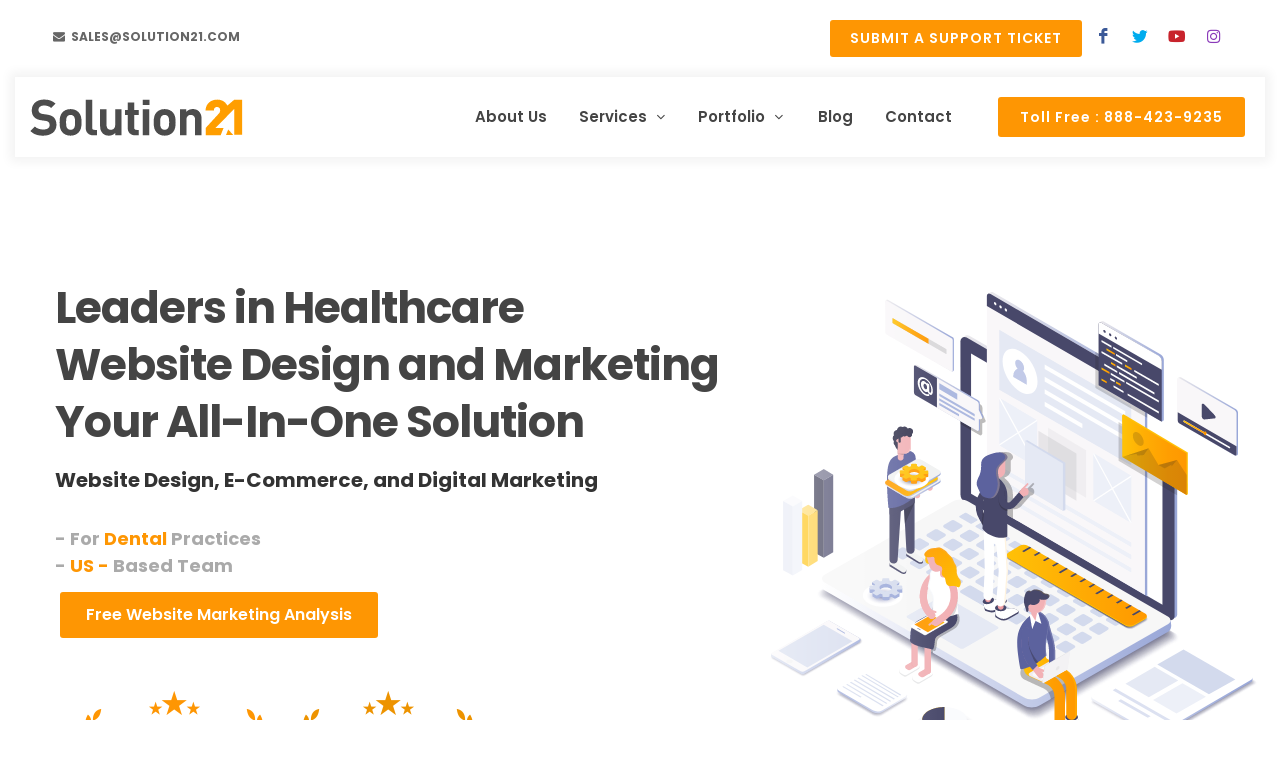

--- FILE ---
content_type: text/html; charset=utf-8
request_url: https://www.solution21.com/
body_size: 16370
content:
<!DOCTYPE html>
<html dir="ltr" lang="en-US">
<head>
    <meta http-equiv="content-type" content="text/html; charset=utf-8"/>
    <meta name="author" content="Solution21"/>
    <link rel="canonical" href="https://www.solution21.com/"/>
    <link href="https://fonts.googleapis.com/css?family=Poppins:300,400,500,600,700,900&display=swap" rel="stylesheet" type="text/css"/>
    <link rel="stylesheet" href="/assets/css/A.bootstrap.css.pagespeed.cf.w4HcCgsQ2d.css" type="text/css"/>
    <link rel="stylesheet" href="/assets/css/style.css+custom.css+seo,_seo.css+font-icons.css+seo,_fonts.css+animate.css+magnific-popup.css+components,_bs-switches.css.pagespeed.cc.FjnEcJblG5.css" type="text/css"/>
    
    
    
    <!--link rel="stylesheet" href="/assets/css/colors.php?color=FE9603" type="text/css" /-->
    
    
    <link rel="icon" href="/assets/images/xsolution21-favicon.png.pagespeed.ic.eMAqaivWgI.webp" type="image/png">
    <!---link rel="stylesheet" href="/assets/css/dark.css" type="text/css" /-->
    
    
    
    <link rel="stylesheet" href="https://cdn.jsdelivr.net/npm/swiper@8/swiper-bundle.min.css"/>
    <script src="https://cdn.jsdelivr.net/npm/swiper@8/swiper-bundle.min.js"></script>
    <meta name="viewport" content="width=device-width, initial-scale=1.0">
    
    <title> Healthcare Digital Marketing Agency in Irvine | Solution21, Inc.</title>
    <meta name="description" content="Boost your medical practice with expert healthcare digital marketing from Solution21,Inc. Irvine-based agency specializing in doctors and medical practices.">
    <meta name="keywords" content="healthcare digital marketing agency irvine, healthcare digital marketing agency, marketing agency for doctors, digital marketing agency for doctors, digital marketing for medical practices">
    <script async src="//47919.tctm.co/t.js"></script>
    <!-- Google Tag Manager -->
        <script>(function(w,d,s,l,i){w[l]=w[l]||[];w[l].push({'gtm.start':new Date().getTime(),event:'gtm.js'});var f=d.getElementsByTagName(s)[0],j=d.createElement(s),dl=l!='dataLayer'?'&l='+l:'';j.async=true;j.src='https://www.googletagmanager.com/gtm.js?id='+i+dl;f.parentNode.insertBefore(j,f);})(window,document,'script','dataLayer','GTM-M8DSL2H');</script>
     <!-- End Google Tag Manager -->

    <!-- Facebook Pixel Code -->
    <script>!function(f,b,e,v,n,t,s){if(f.fbq)return;n=f.fbq=function(){n.callMethod?n.callMethod.apply(n,arguments):n.queue.push(arguments)};if(!f._fbq)f._fbq=n;n.push=n;n.loaded=!0;n.version='2.0';n.queue=[];t=b.createElement(e);t.async=!0;t.src=v;s=b.getElementsByTagName(e)[0];s.parentNode.insertBefore(t,s)}(window,document,'script','https://connect.facebook.net/en_US/fbevents.js');fbq('init','2867477896846095');fbq('track','PageView');</script>
    <noscript><img height="1" width="1" style="display:none" src="https://www.facebook.com/tr?id=2867477896846095&ev=PageView&noscript=1" alt="facebook" title="facebook"/></noscript>
    <meta name="google-site-verification" content="Rm7OResr53nbsZ9rmSfQc8cZoyN33Btr4umtqJkKQmU"/>
    <!-- End Facebook Pixel Code -->
 
 <!-- Google tag (gtag.js) -->
<script async src="https://www.googletagmanager.com/gtag/js?id=UA-204788224-1"></script>
<script>window.dataLayer=window.dataLayer||[];function gtag(){dataLayer.push(arguments);}gtag('js',new Date());gtag('config','UA-204788224-1');</script>

<!-- Google tag (gtag.js) -->
<script async src="https://www.googletagmanager.com/gtag/js?id=G-RSZQ2T8X3F"></script>
<script>window.dataLayer=window.dataLayer||[];function gtag(){dataLayer.push(arguments);}gtag('js',new Date());gtag('config','G-RSZQ2T8X3F');</script>

 
 <!-- Google tag (gtag.js) -->
<script async src="https://www.googletagmanager.com/gtag/js?id=UA-34364231-1"></script>
<script>window.dataLayer=window.dataLayer||[];function gtag(){dataLayer.push(arguments);}gtag('js',new Date());gtag('config','UA-34364231-1');</script>

<!-- Schema Code Start-->
<script type="application/ld+json">
{
  "@context": "https://schema.org",
  "@type": "WebSite",
  "name": "Solution21, Inc",
  "url": "https://www.solution21.com/",
  "potentialAction": {
    "@type": "SearchAction",
    "target": "https://www.solution21.com/search?q={search_term_string}",
    "query-input": "required name=search_term_string"
  }
}
</script>

<script type="application/ld+json">
{
  "@context": "https://schema.org",
  "@type": "SiteNavigationElement",
  "name": "Main Navigation",
  "url": [
    "https://www.solution21.com/",
    "https://www.solution21.com/dental-website-design-company/",
    "https://www.solution21.com/medical-web-design-services/",
    "https://www.solution21.com/healthcare-website-design-agency/",
    "https://www.solution21.com/mobile-app-development-company/",
    "https://www.solution21.com/e-commerce-website-builder/",
    "https://www.solution21.com/dental-seo-company/",
    "https://www.solution21.com/medical-seo-services/",
    "https://www.solution21.com/healthcare-local-seo-services/",
    "https://www.solution21.com/dental-social-media-marketing-agency/",
    "https://www.solution21.com/paid-search-marketing/",
    "https://www.solution21.com/email-marketing-services/",
    "https://www.solution21.com/remarketing-services/",
    "https://www.solution21.com/telemedicine-hipaa-compliant/",
    "https://www.solution21.com/hipaa-compliant-medical-forms-online/",
    "https://www.solution21.com/ada-web-compliance/",
    "https://www.solution21.com/online-medical-appointment-scheduling-software/",
    "https://www.solution21.com/online-reputation-management-services/",
    "https://www.solution21.com/ppc-call-tracking/"
  ]
}
</script>


<!-- Schema Code End-->
<script src="https://cdn.userway.org/widget.js" data-account="kK46UJI4iw"></script>

<style>.top-links{display:flex;align-items:center}.top-links .button{font-size:14px;line-height:normal;padding:8px 20px}#top-bar{margin-bottom:13px}@media (max-wdith:767px){.top-links .button{padding:7px 10px;font-size:12px;line-height:normal}.top-links .button{font-size:11px;line-height:normal;padding:7px 10px}}</style>

</head>
<body class="stretched">
    <div id="wrapper" class="clearfix">
        <div id="top-bar" class="transparent-topbar">
            <div class="container clearfix">

                <div class="row justify-content-between">
                    <div class="col-12 col-md-auto">
                        <div class="top-links">
                            <ul class="top-links-container">
                                <li class="top-links-item"><a href="mailto:sales@solution21.com"><i class="icon-envelope-alt"></i> sales@solution21.com</a></li>
                            </ul>
                        </div>
                    </div>
                    <div class="col-12 col-md-auto dark top-links">
                        <a href="https://solution21inc.zohodesk.com/portal/en/newticket" target="_blank" class="button button-rounded button-large ">Submit a Support Ticket</a>
                        <a href="https://www.facebook.com/Solution21" class="social-icon si-small si-borderless si-facebook" target="_blank">
                            <i class="icon-facebook"></i>
                            <i class="icon-facebook"></i>
                        </a>
                        <a href="https://twitter.com/Solution21Inc" class="social-icon si-small si-borderless si-twitter" target="_blank">
                            <i class="icon-twitter"></i>
                            <i class="icon-twitter"></i>
                        </a>
                        <a href="https://www.youtube.com/user/solution21" class="social-icon si-small si-borderless si-youtube" target="_blank">
                            <i class="icon-youtube"></i>
                            <i class="icon-youtube"></i>
                        </a> 
                        <a href="https://www.instagram.com/solution21irvine/" class="social-icon si-small si-borderless si-instagram" target="_blank">
                            <i class="icon-instagram"></i>
                            <i class="icon-instagram"></i>
                        </a>


                    </div>
                </div>
            </div>
        </div>
        <header id="header" class="transparent-header floating-header header-size-md">
            <div id="header-wrap">
                <div class="container">
                    <div class="header-row">
                        <div id="logo">
                            <a href="/" class="standard-logo" data-dark-logo="/assets/images/s21-logo.png" alt="Solution21 Logo" title="Solution21 Logo">
                                <img src="/assets/Sol21-Logo.svg" alt="Solution21 Logo" title="Solution21 Logo" alt="Solution21 Logo" title="Solution21 Logo">
                            </a>                                 
                            <a href="/" class="retina-logo" data-dark-logo="/assets/images/logo-dark@2x.png" alt="Solution21 Logo" title="Solution21 Logo">
                                <img src="/assets/Sol21-Logo.svg" alt="Solution21 Logo" title="Solution21 Logo">
                            </a>
                        </div>
                        <div class="header-misc">
                            <a href="tel:8884239235" class="button button-rounded ml-3 d-none d-sm-block" style="text-transform:capitalize;">Toll Free : 888-423-9235</a>
                        </div>
                        <div id="primary-menu-trigger">
                            <svg class="svg-trigger" viewBox="0 0 100 100"><path d="m 30,33 h 40 c 3.722839,0 7.5,3.126468 7.5,8.578427 0,5.451959 -2.727029,8.421573 -7.5,8.421573 h -20"></path><path d="m 30,50 h 40"></path><path d="m 70,67 h -40 c 0,0 -7.5,-0.802118 -7.5,-8.365747 0,-7.563629 7.5,-8.634253 7.5,-8.634253 h 20"></path></svg>
                        </div>
                        <nav class="primary-menu with-arrows">
	<ul class="menu-container">
		<li class="menu-item"><a class="menu-link" href="/about-us/"><div>About Us</div></a></li>
		<li class="menu-item mega-menu">
			<div class="menu-link"><div>Services</div></div>
			<div class="mega-menu-content mega-menu-style-2" style="width: 911px;">
				<div class="container">
					<div class="row">
						<ul class="sub-menu-container mega-menu-column col-lg-4">
							<li class="menu-item mega-menu-title sub-menu">
								<a class="menu-link" href="#">
									<div style="color:#4d4d4d;font-weight:bold;"><i class="icon-thumbs-up" style="color:#fE9603;"></i> Design</div>
								</a>
								<ul class="sub-menu-container">
									<li class="menu-item">
										<a class="menu-link" href="/dental-website-design-company/"><div>Dental Website Design</div></a>
									</li>
									<li class="menu-item">
										<a class="menu-link" href="/medical-web-design-services/"><div>Medical Website Design</div></a>
									</li>
									<li class="menu-item">
										<a class="menu-link" href="/healthcare-website-design-agency/"><div>Healthcare Website Design</div></a>
									</li>
									<li class="menu-item">
										<a class="menu-link" href="/mobile-app-development-company/"><div>Application Design</div></a>
									</li>
									<li class="menu-item">
										<a class="menu-link" href="/e-commerce-website-builder/"><div>E-Commerce Design</div></a>
									</li>
								</ul>
							</li>
						</ul>
						<ul class="sub-menu-container mega-menu-column col-lg-4">
							<li class="menu-item mega-menu-title sub-menu">
								<a class="menu-link" href="#">
									<div style="color:#4d4d4d;font-weight:bold;"><i class="icon-magic" style="color:#fE9603;"></i>Marketing Services</div>
								</a>
								<ul class="sub-menu-container">
									<li class="menu-item">
										<a class="menu-link" href="/dental-seo-company/"><div>Dental SEO Services</div></a>
									</li>
									<li class="menu-item">
										<a class="menu-link" href="/medical-seo-services/"><div>Medical SEO Services</div></a>
									</li>
									<li class="menu-item">
										<a class="menu-link" href="/healthcare-local-seo-services/"><div>Healthcare SEO Services</div></a>
									</li>
									<li class="menu-item">
										<a class="menu-link" href="/dental-social-media-marketing-agency/"><div>Social Media Marketing</div></a>
									</li>
									<li class="menu-item">
										<a class="menu-link" href="/paid-search-marketing/"><div>Paid Search Marketing</div></a>
									</li>
									<li class="menu-item">
										<a class="menu-link" href="/email-marketing-services/"><div>Email Marketing</div></a>
									</li>
									<li class="menu-item">
										<a class="menu-link" href="/remarketing-services/"><div>Remarketing</div></a>
									</li>
									<li class="menu-item">
										<a class="menu-link" href="/video-photo-production/"><div>Video/Photo Production</div></a>
									</li>
								</ul>
							</li>
						</ul>
						<ul class="sub-menu-container mega-menu-column col-lg-4">
							<li class="menu-item mega-menu-title sub-menu">
								<a class="menu-link" href="#">
									<div style="color:#4d4d4d;font-weight:bold;"><i class="icon-star3" style="color:#fE9603;"></i>Healthcare Solutions</div>
								</a>
								<ul class="sub-menu-container">
									<li class="menu-item">
										<a class="menu-link" href="/telemedicine-hipaa-compliant/"><div>Telemedicine</div></a>
									</li>
									<li class="menu-item">
										<a class="menu-link" href="/hipaa-compliant-medical-forms-online/"><div>HIPAA Compliant Online Forms</div></a>
									</li>
									<li class="menu-item">
										<a class="menu-link" href="/ada-web-compliance/"><div>ADA Web Compliance</div></a>
									</li>
									<li class="menu-item">
										<a class="menu-link" href="/online-medical-appointment-scheduling-software/"><div>Online Appointment Manager</div></a>
									</li>
									<li class="menu-item">
										<a class="menu-link" href="/online-reputation-management-services/"><div>Reputation Management</div></a>
									</li>
									<li class="menu-item">
										<a class="menu-link" href="/review-management/"><div>Review Management</div></a>
									</li>
									<li class="menu-item">
										<a class="menu-link" href="/ppc-call-tracking/"><div>Call Tracking</div></a>
									</li>
									
								</ul>
							</li>
						</ul>
					</div>
				</div>
			</div>
		</li>
		<!-- <li class="menu-item"><a class="menu-link" href="/portfolio/"><div>Gallery</div></a></li> -->
		<li class="menu-item mega-menu d-lg-none">
			<div class="menu-link"><div>Portfolio</div></div>
			<div class="mega-menu-content mega-menu-style-2" style="width: 911px;">
				<ul class="sub-menu-container mega-menu-column">
					<li class="menu-item">
						<a href="/portfolio/" class="menu-link">Design Gallery</a>
					</li>
					<li class="menu-item">
						<a href="/case-studies/" class="menu-link">Case Studies</a>
					</li>
				</ul>
			</div>
		</li>
		<div class="drop-down d-none d-lg-block">
			<li class="menu-item "><a class="menu-link"><div>Portfolio <i class="icon-angle-down"></i></div></a></li>
			<div class="drop-down-content">
				<ul class="portfolio-list">
					<li class="p-list-items"><a href="/portfolio/" class="p-list-link">Design Gallery</a></li>
					<li class="p-list-items"><a href="/case-studies/" class="p-list-link">Case Studies</a></li>

				</ul>
			</div>
		</div>
		<li class="menu-item"><a class="menu-link" href="/blog/"><div>Blog</div></a></li>
		<li class="menu-item"><a class="menu-link" href="/contact-us/"><div>Contact</div></a></li>
	</ul>
</nav>                    </div>
                </div>
            </div>
            <div class="header-wrap-clone"></div>
        </header>

                       
<!-- Message Div -->
    <div class="cstm-message">
        <div class="container">
                    </div>
    </div> 
           
    <div class="custom-page">


<!--- Banner Section --->

<section class="home-banner" style="background:#fff url(assets/images/hero/s21-banner.svg) center center no-repeat;background-size:cover">
    <div class="container">
        <div class="banner-text slider-element-fade slider-title ">
            <h1>Leaders in Healthcare <br>Website Design and Marketing<br>Your All-In-One Solution </h1>
            <h3>Website Design, E-Commerce, and Digital Marketing</h3> 
            <h3 class="text-rotater mb-2" data-separator="," data-rotate="fadeIn" data-speed="3500" style="width:100%">
            - For <span class="t-rotate">Dental, Medical, Healthcare</span> Practices<br/>
            - <span class="t-rotate">US - </span> Based Team
            </h3>
            <div class="buttons-wrapper">
             <a href="/#" class="button button-rounded button-large nott ls0" data-toggle="modal" data-target="#Modal">Free Website Marketing Analysis</a> 
            </div>	


            <div class="row mt-5 mob">
                <img loading="lazy" src="/assets/images/home/xover-20years.png.pagespeed.ic.lwVS6qMIkq.webp" alt="Over 18 Years" title="Over 18 Years" class="bg-transparent rounded-0" style="padding:0 20px;" width="238" height="127">
                <img loading="lazy" src="/assets/images/home/xover-4300-clients.png.pagespeed.ic.ij94m0MLsP.webp" alt="over-4300-clients" title="Over 4300 Clients" class="bg-transparent rounded-0" width="190" height="127">
            </div>                         
        </div> 
    </div>
</section>
<!-- Content -->


<!-- Zoho Sales IQ -->

<script type="text/javascript" id="zsiqchat">var $zoho=$zoho||{};$zoho.salesiq=$zoho.salesiq||{widgetcode:"323b741e997915bee3a33843378ec5974ce83bc29cc6e3e92b358e5c713a28ff",values:{},ready:function(){}};var d=document;s=d.createElement("script");s.type="text/javascript";s.id="zsiqscript";s.defer=true;s.src="https://salesiq.zoho.com/widget";t=d.getElementsByTagName("script")[0];t.parentNode.insertBefore(s,t);</script>


<section id="content" class="home-content">
    <div class="content-wrap pt-0">
        <div class="section healthCare bg-transparent m-0 border-bottom py-8">
            <div class="heading-block border-bottom-0 center mx-auto mb-0 h-b" style="max-width: 1200px">
  
                <h2 class="nott ls0 mb-3">Digital Solutions for Healthcare Professionals</h2>
                <p>For the past 20 years, Solution21 has been a premiere Web Design and SEO agency for doctors and dentists. Located in sunny Southern California, this digital marketing and web design agency is packed full of marketing specialists, digital gurus, and talented UX/UI designers working together everyday to bring our customers beautiful and functional websites.</p>       
            </div>

            <div class="container">
                <div class="row service-row inner-services">
                    <div class="col-md-4 mt-5">
                        <div class="feature-box fbox-center border-0 feature-services-sec">
                            <div class="fbox-icon">
                                <img src="/assets/images/services/xweb-design.png.pagespeed.ic.6MEezSVyGW.webp" alt="web-design" title="Web Design" class="bg-transparent rounded-0">
                            </div>
                            <div class="fbox-content">
                                <h3 class="nott ls0">SLEEK WEB DESIGN</h3>
                                <p>Our talented UX/UI team offers different website design services based on your digital needs! We offer comprehensive packages you can choose 
                                  from as well as add ons to fit your needs. Our designs always offer accessibility, optimized performance, and functionality on all devices.
                                </p>
                                <a href="/dental-website-design-company/" class="button button-rounded d-sm-block mt-5">More Information</a>
                            </div>
                        </div>
                    </div>

                    <div class="col-md-4 mt-5">
                        <div class="feature-box fbox-center border-0 feature-services-sec">
                            <div class="fbox-icon">
                                <img loading="lazy" src="/assets/images/services/xsearch-engine-optimisation.png.pagespeed.ic.VXw2kM4cwK.webp" alt="search-engine-optimization" title="Search Engine Optimization" class="bg-transparent rounded-0">
                            </div>
                            <div class="fbox-content">
                                <h3 class="nott ls0">HEALTHCARE ENHANCEMENTS</h3>
                                <p>Running a healthcare practice is hectic without  the right tools and a team at your disposal! In order to run your practice smoothly, you need some help with the use of a variety of digital tools! Solution21 offers ADA compliance, HIPPA compliant forms, online appointment management, reputation management, call tracking and more. </p>
                                <a href="/dental-seo-company/" class="button button-rounded d-sm-block mt-5">More Information</a>
                            </div>
                        </div>
                    </div>

                    <div class="col-md-4 mt-5">
                        <div class="feature-box fbox-center border-0 feature-services-sec">
                            <div class="fbox-icon">
                                <img loading="lazy" src="/assets/images/services/xinternet-marketing.png.pagespeed.ic.dN0d9hhpkJ.webp" alt="internet-marketing" title="Internet Marketing" class="bg-transparent rounded-0">
                            </div>
                            <div class="fbox-content">
                                <h3 class="nott ls0">DIGITAL MARKETING SOLUTIONS</h3>
                                <p>We offer digital marketing services tailored to fit your dental or medical practice. Choose an agency that will assist you in building your marketing strategy and attaining your business
                                   goals. Choose from a wide range of services such as social media marketing, email marketing, content marketing, search engine optimization services, PPC, and more!
                                </p>
                                <a href="/dental-social-media-marketing-agency/" class="button button-rounded d-sm-block mt-5">More Information</a>
                            </div>
                        </div>
                    </div>
                </div><!-- row-->
            
            </div>
        </div>

        <!-- Works/Projects
                ============================================= -->
        <div class="section projectSection  pad80 m-0" style="background:url(assets/images/sections/x5.jpg.pagespeed.ic.B3Fe3miDYC.webp) no-repeat center center;background-size:cover;padding:80px 0">
            <div class="container">
                <div class="row justify-content-between align-items-center i-m">

                    <div class="col-lg-4 col-sm-6 col-xs-12 i-mw">

                        <div class="feature-box flex-md-row-reverse text-md-right border-0">
                            <div class="fbox-icon">
                                <a href="#"><img loading="lazy" src="/assets/images/icons/seo.svg" alt="Internet Marketing" title="Internet Marketing" class="bg-transparent rounded-0"></a>
                            </div>
                            <div class="fbox-content">
                                <h3 class="nott ls0">Internet Marketing</h3>
                                <p>Search engine optimization, paid advertisement management for increased visibility and profitability.</p>
                            </div>
                        </div>

                        <div class="feature-box flex-md-row-reverse text-md-right border-0 mt-5">
                            <div class="fbox-icon">
                                <a href="#"><img loading="lazy" src="/assets/images/icons/adword.svg" alt="Adword" title="Adword" class="bg-transparent rounded-0"></a>
                            </div>
                            <div class="fbox-content">
                                <h3 class="nott ls0">Website Design</h3>
                                <p>Cutting-edge Website Design & Landing pages that converts visitors into patients.</p>
                            </div>
                        </div>

                        <div class="feature-box flex-md-row-reverse text-md-right border-0 mt-5">
                            <div class="fbox-icon">
                                <a href="#"><img loading="lazy" src="/assets/images/icons/analysis.svg" alt="Brand Reputation" title="Analysis" class="bg-transparent rounded-0"></a>
                            </div>
                            <div class="fbox-content">
                                <h3 class="nott ls0">Brand Reputation</h3>
                                <p>Making it easy for you to collect patients reviews, while retaining complete control over the review!</p>
                            </div>
                        </div>

                    </div>

                    <div class="col-lg-3 col-7 d-sm-none d-lg-block center my-5">
                        <img loading="lazy" src="/assets/sevices-img.svg" alt="services" title="Services" class="rounded  parallax" data-bottom-top="transform: translateY(-30px)" data-top-bottom="transform: translateY(30px)">
                    </div>

                    <div class="col-lg-4 col-sm-6 col-xs-12 i-mw">

                        <div class="feature-box border-0">
                            <div class="fbox-icon">
                                <a href="#"><img loading="lazy" src="/assets/images/icons/social.svg" alt="Social Media Marketing" title="Social Media Marketing" class="bg-transparent rounded-0"></a>
                            </div>
                            <div class="fbox-content">
                                <h3 class="nott ls0">Social Media Marketing</h3>
                                <p>Increasing Brand Connect with your existing & potential customers to drive engagement and business growth.</p>
                            </div>
                        </div>

                        <div class="feature-box border-0 mt-5">
                            <div class="fbox-icon">
                                <a href="#"><img loading="lazy" src="/assets/images/icons/experience.svg" alt="Customer Experience" title="Customer Experience" class="bg-transparent rounded-0"></a>
                            </div>
                            <div class="fbox-content">
                                <h3 class="nott ls0">Customer Experience</h3>
                                <p>Tools like appointment scheduler, online payments, telemedicine for the enhanced customer experience.</p>
                            </div>
                        </div>

                        <div class="feature-box border-0 mt-5">
                            <div class="fbox-icon">
                                <a href="#"><img loading="lazy" src="/assets/images/icons/content_marketing.svg" alt="Content Marketing" title="Content Marketing" class="bg-transparent rounded-0"></a>
                            </div>
                            <div class="fbox-content">
                                <h3 class="nott ls0">Content Marketing</h3>
                                <p>Blog posts, media releases and partnerships for targeted demographics to fuel business growth.</p>
                            </div>
                        </div>

                    </div>
                </div>
        </div>
        </div>
        <div class="section pad80 bg-transparent mt-4 mb-0 pb-0 why-choose">
            <div class="heading-block  border-bottom-0 mx-auto mb-0 h-b" style="max-width:1200px;">
                <div class="row pb-5">
                   <div class="col-lg-6">
                      <div class="vertical-middle-content">
                         <img src="/assets/Business solution-cuate.svg" alt="Why Choose Solution21" title="Why Choose Solution21">
                      </div>
                   </div>
                   <div class="col-lg-6">
                    <h2 class="nott ls0 mb-3">Why Choose Solution21 ?</h2>                    
                    <p>After choosing Solution21 as your Web Design Internet Marketing Company to build your new website, our marketing professionals will create a high quality website that can generate a tremendous number of leads, maximize your revenue, and improve the user experience.</p> 
                    <p>Solution21 has many web design Internet marketing tools in its arsenal. Such as search engine optimization, paid advertisement management, social media management to profiles for increased profitability and reputation management to protect your brand. Additionally, our experts can create a mobile application that provides useful features, an innovative dashboard, and a customizable scheduler.</p>

                    <p>We specialize in serving the healthcare community, including doctors and dentists. If you are not a medical professional, please visit our sister website, "Web Concepts Media (WCM)" dedicated to providing services to everyone else.</p>

                    <a href="https://www.webconceptsmedia.com/" target="_blank" class="button button-rounded">Visit Web Concepts Media</a>


                    </div>
                </div> 
            </div>
        </div>
<section class="portFolioSEction pad80" style="background:url(assets/images/sections/x5.jpg.pagespeed.ic.B3Fe3miDYC.webp) no-repeat center center;background-size:cover;padding:80px 0">
    <div class="text-wraper">
      <h4 class="nott ls0" style="color: #fe9603; margin-bottom:10px;"> Completed Projects</h4>
      <h2 style="color: #333;">We've Done A Lot Of Work , Mind Looking At A Few Of Our Best?</h2>
    </div>
  <div class="swiper">
    <div class="swiper-wrapper">

    <div class="swiper-slide">
        <div class="portfolio-content">
          <img src="/assets/images/home-portfolio/xparkeway-porfolio-image.jpg.pagespeed.ic.wCOhZzYYWm.webp" alt="Parkway Dental Center" title="Parkway Dental Center">
          <a href="https://www.allbeautifulsmiles.com/" target="_blank"><h4>R4928 - All beautiful Smiles</h4></a>
    </div>
  </div>



    <div class="swiper-slide">
      <div class="portfolio-content">
        <img src="/assets/images/home-portfolio/xinstyle-dental-img.jpg.pagespeed.ic.aCsKjpr9Lf.webp" alt="Instyle Dental Care" title="Instyle Dental Care">   
        <a href="https://www.instyledentalcare.com/" target="_blank">  <h4> K7654 - Instyle Dental Care</h4></a>
     </div>
  </div>

    <div class="swiper-slide">
      <div class="portfolio-content">
        <img src="/assets/images/home-portfolio/xarcadiadentalfranklin.jpg.pagespeed.ic.44xE2TPoKJ.webp" alt="Arcadia Dental Franklin" title="Arcadia Dental Franklin">   
        <a href="https://arcadiadentalfranklin.com/" target="_blank">  <h4>F1879 -  Arcadia Dental Franklin </h4></a>
     </div>
    </div>


    <div class="swiper-slide">
      <div class="portfolio-content">
        <img src="/assets/images/home-portfolio/xCityDentalWestRoxbury.jpg.pagespeed.ic.FZL1qFTcQC.webp" alt="City Dental  West Roxbury" title="City Dental  West Roxbury">   
        <a href="https://citidentalwestroxbury.com/" target="_blank">  <h4> A2239 - City Dental  West Roxbury </h4></a>
     </div>
    </div>

    <div class="swiper-slide">
      <div class="portfolio-content">
        <img src="/assets/images/home-portfolio/xcosmo-health-solutions.jpg.pagespeed.ic.lFz2BEluCW.webp" alt="Cosmo Health Solutions" title="Cosmo Health Solutions">   
        <a href="https://www.cosmoshealthsolutions.com/" target="_blank">  <h4> C7892 - Cosmo Health Solutions </h4></a>
     </div>
    </div>

    <div class="swiper-slide">
      <div class="portfolio-content">
        <img src="/assets/images/home-portfolio/xelectchester-dental.jpg.pagespeed.ic.p6tKektxJP.webp" alt="Electchester Dental" title="Electchester Dental">   
        <a href="https://www.electchesterdental.com/" target="_blank">  <h4>  L0557 - Electchester Dental </h4></a>
     </div>
    </div>

    <div class="swiper-slide">
      <div class="portfolio-content">
        <img src="/assets/images/home-portfolio/xm.rand.dmd.jpg.pagespeed.ic.pI1V6BoPCb.webp" alt="Katie M. Rand, D.M.D." title="Katie M. Rand, D.M.D.">   
        <a href="https://randdmd.com/" target="_blank">  <h4>  F0315 -  Katie M. Rand, D.M.D. </h4></a>
     </div>
    </div>

    <div class="swiper-slide">
      <div class="portfolio-content">
        <img src="/assets/images/home-portfolio/xmy-lady-dentist.jpg.pagespeed.ic.VrYg_92uOb.webp" alt="My Lady Dentist" title="My Lady Dentist">   
        <a href="https://www.myladydentist.com/" target="_blank">  <h4>B3150 - My Lady Dentist  </h4></a>
     </div>
    </div>

    <div class="swiper-slide">
      <div class="portfolio-content">
        <img src="/assets/images/home-portfolio/xrenew-ketamine.jpg.pagespeed.ic.ZX8Yby92HC.webp" alt="Renew Ketamineinfusion" title="Renew Ketamineinfusion">   
        <a href="https://renewketamineinfusion.com/" target="_blank">  <h4> C4823 - Renew Ketamineinfusion </h4></a>
     </div>
    </div>

    <div class="swiper-slide">
      <div class="portfolio-content">
        <img src="/assets/images/home-portfolio/xPremier-Medical-Aesthetix.jpg.pagespeed.ic.KLA06wNaMn.webp" alt="Premier Medical Aesthetix" title="Premier Medical Aesthetix">   
        <a href="https://www.premiermedicalaesthetix.com/" target="_blank">  <h4> C4825 - Premier Medical Aesthetix </h4></a>
     </div>
    </div>

     <div class="swiper-slide">
      <div class="portfolio-content">
        <img src="/assets/images/home-portfolio/xTopSurgeryconnectingcut.jpg.pagespeed.ic.hSXLjI8D64.webp" alt="Top Surgery connectingcut" title="Top Surgery connectingcut">   
        <a href="https://www.topsurgeryconnecticut.com/" target="_blank">  <h4>  C8259 - Top Surgery connectingcut </h4></a>
     </div>
    </div>

    <div class="swiper-slide">
      <div class="portfolio-content">
        <img src="/assets/images/home-portfolio/xCarmel-Family-Dental.jpg.pagespeed.ic._Z1kUsj_QZ.webp" alt="Carmel Family Dental" title="Carmel Family Dental">   
        <a href="https://www.carmelfamilydental.com/" target="_blank">  <h4> D0739 -  Carmel Family Dental </h4></a>
     </div>
    </div>

    <div class="swiper-slide">
      <div class="portfolio-content">
        <img src="/assets/images/home-portfolio/xSleepCenterFranklin.jpg.pagespeed.ic.S-quVta8x5.webp" alt="Carmel Family Dental" title="Carmel Family Dental">   
        <a href="https://www.sleepcenterfranklinma.com/" target="_blank">  <h4> P0867 -  Sleep Center Franklin M.A </h4></a>
     </div>
    </div>  
  </div>  
    <!-- Add Pagination -->
    <div class="swiper-pagination" style="margin-top:30px; margin-bottom: -20px;"></div>
  </div>

  <div class="button-wrapper" style="margin-top:30px;">
    <div class="center">
      <a href="/portfolio/" class="button button-large button-rounded text-capitalize ml-0 mt-5 ls0">View Full Portfolio</a>
  </div>
  </div>
  <script>var swiper=new Swiper(".swiper",{effect:"coverflow",grabCursor:true,centeredSlides:true,slidesPerView:"auto",coverflowEffect:{rotate:0,stretch:0,depth:100,modifier:2,slideShadows:true},autoplay:{delay:2000,},spaceBetween:60,loop:true,pagination:{el:".swiper-pagination"}});</script>
  
</section>
         

            <!-- Blogs
                ============================================= -->
            <div class="container blogsection  pad80 py-6">
                <div class="heading-block border-bottom-0 center">
                    <!--<div class="badge badge-pill badge-default">Latest Articles</div> -->
                    <h3 class="nott ls0">Latest Blog Posts</h3>
                </div>

                <div class="row mt-5 clearfix">
                    <div class="col-md-4">
                        <article class="entry">
                            <div class="entry-image mb-3">
                                <a href="/blog-5-ways-to-increase-your-website-conversion-rate/">
                                <picture>
                                   <source media="(max-width: 480px)" srcset="/assets/images/blog/home/21-blog-mobile-image-1.jpg">
                                   <source media="(min-width: 481px)" srcset="/assets/images/blog/home/21-blog-desktop-image-1.jpg">
                                   <img src="/assets/images/blog/home/370x200x21-blog-desktop-image-1.jpg.pagespeed.ic.FlW2zYDdC8.webp" alt="5 ways to increase your website conversion rate" width="370" height="200">
                                </picture>    
                                </a>
                            </div>
                            <div class="entry-title">
                                <h3><a href="/blog-5-ways-to-increase-your-website-conversion-rate/">5 WAYS TO INCREASE YOUR WEBSITE CONVERSION RATE</a></h3>
                            </div>
                            <div class="entry-meta">
                                <ul>
                                    <li><i class="icon-line2-user"></i><a href="#"> admin</a></li>
                                    <li><i class="icon-calendar-times1"></i><a href="#">2nd Dec 2022</a></li>
                                </ul>
                            </div>
                            <div class="entry-content clearfix">
                                <p>Creating and maintaining a website can be easy. Creating and maintaining a website that converts can be hard if you don’t know what to look for to improve!</p>
                                <a href="/blog-5-ways-to-increase-your-website-conversion-rate/">Read More >></a>
                            </div>
                        </article>
                    </div>

                    <div class="col-md-4">
                        <article class="entry">
                            <div class="entry-image mb-3">
                                <a href="/blog-10-ways-to-increase-traffic-to-your-medical-practice/">
                                <picture>
                                   <source media="(max-width: 480px)" srcset="/assets/images/blog/home/increase-traffic-image-mobile.jpg">
                                   <source media="(min-width: 481px)" srcset="/assets/images/blog/home/increase-traffic-image-desktop.jpg">
                                   <img src="/assets/images/blog/home/370x200x21-blog-desktop-image-1.jpg.pagespeed.ic.FlW2zYDdC8.webp" alt="10 ways to increase traffic to your medical practice website" width="370" height="200">
                                </picture>    
                                </a>
                            </div>
                            <div class="entry-title">
                                <h3><a href="/blog-10-ways-to-increase-traffic-to-your-medical-practice/">10 WAYS TO INCREASE TRAFFIC TO YOUR MEDICAL PRACTICE WEBSITE</a></h3>
                            </div>
                            <div class="entry-meta">
                                <ul>
                                    <li><i class="icon-line2-user"></i><a href="#"> admin</a></li>
                                    <li><i class="icon-calendar-times1"></i><a href="#"> 18th oct 2022</a></li>
                                </ul>
                            </div>
                            <div class="entry-content clearfix">
                                <p>If you have a business, chances are you are trying to get an established online presence.</p><br>
                                <a href="/blog-10-ways-to-increase-traffic-to-your-medical-practice/">Read More >></a>

                            </div>
                        </article>
                    </div>

                    <div class="col-md-4">
                        <article class="entry">
                            <div class="entry-image mb-3">
                                <a href="/blog-healthcare-website-design-tips/">
                                <picture>
                                   <source media="(max-width: 480px)" srcset="/assets/images/blog/home/health-website-design-image-mobile.jpg">
                                   <source media="(min-width: 481px)" srcset="/assets/images/blog/home/health-website-design-desktop-image.jpg">
                                   <img src="/assets/images/blog/home/370x200x21-blog-desktop-image-1.jpg.pagespeed.ic.FlW2zYDdC8.webp" alt="Healthcare website design tips to better engage patients" width="370" height="200">
                                </picture> 
                                </a>
                            </div>
                            <div class="entry-title">
                                <h3><a href="/blog-healthcare-website-design-tips/">HEALTHCARE WEBSITE DESIGN TIPS TO BETTER ENGAGE PATIENTS</a></h3>
                            </div>
                            <div class="entry-meta">
                                <ul>
                                    <li><i class="icon-line2-user"></i><a href="#"> admin</a></li>
                                    <li><i class="icon-calendar-times1"></i><a href="#"> 05 Sept 2020</a></li>
                                </ul>
                            </div>
                            <div class="entry-content clearfix">
                                <p>Today, more patients are searching online for healthcare information. Through the internet, people have access to a wealth of information.</p>
                                <a href="/blog-healthcare-website-design-tips/">Read More >></a>
                            </div>
                        </article>
                    </div>
                </div>

            </div>
        </div>
        
</section>
<!------ FAQ SECTION START ---->
<section class="faq-section pad80">
<div class="container">
<div class="border-bottom-0 text-center mx-auto">
<h4 class="nott ls0" style="color: #fe9603; margin-bottom:10px;">Frequently Asked Questions</h3>
<h3 class="text-transform-none ls-0 mb-3">What is Healthcare Digital Marketing?</h3>
<p>Healthcare Digital Marketing is online marketing specifically for the healthcare industry. By using digital marketing for healthcare you and your practice can not only reach new patients but bring brand awareness and expand your outreach. </p>
</div>

<div id="faqs" class="faqs">
<div class="toggle faq pb-3 mb-4 faq-marketplace faq-authors">
<div class="toggle-header">
<div class="toggle-title fw-semibold ps-1">Healthcare Digital Marketing Agency vs. Marketing Agency</div>
<div class="toggle-icon color">
<i class="toggle-closed fa-solid icon-angle-down text-black-50"></i>
<i class="toggle-open fa-solid icon-angle-up color"></i>
</div>
</div>
<div class="toggle-content text-black-50 ps-4" style="display: none;">Healthcare digital marketing agencies are more effective in marketing services and healthcare related products and organizations. We have industry specific expertise when it comes to medical marketing and medical website design.</div>
</div>

<div class="toggle faq pb-3 mb-4 faq-marketplace faq-authors">
<div class="toggle-header">
<div class="toggle-title fw-semibold ps-1">Why is Digital Marketing important for Doctors?</div>
<div class="toggle-icon color">
<i class="toggle-closed fa-solid icon-angle-down text-black-50"></i>
<i class="toggle-open fa-solid icon-angle-up color"></i>
</div>
</div>
<div class="toggle-content text-black-50 ps-4" style="display: none;">Embracing digital marketing strategies enables doctors and healthcare providers to stay ahead in the competitive landscape and foster meaningful connections with patients in the online world. Digital marketing plays a critical role in reaching the target audience effectively and providing valuable information and services to patients in today's increasingly online world.</div>
</div>

<div class="toggle faq pb-3 mb-4 faq-marketplace faq-authors">
<div class="toggle-header">
<div class="toggle-title fw-semibold ps-1">Do I really need SEO for my Healthcare Business?</div>
<div class="toggle-icon color">
<i class="toggle-closed fa-solid icon-angle-down text-black-50"></i>
<i class="toggle-open fa-solid icon-angle-up color"></i>
</div>
</div>
<div class="toggle-content text-black-50 ps-4" style="display: none;">Local SEO is essential for location-based searches like dental offices and other healthcare clinics, helping providers like you target nearby patients. Mobile-friendly websites and positive patient reviews also contribute to better SEO rankings. Overall, SEO companies in Irvine enable healthcare organizations to enhance patient engagement, establish authority, and succeed in the digital world.</div>
</div>

<div class="toggle faq pb-3 mb-4 faq-marketplace faq-authors">
<div class="toggle-header">
<div class="toggle-title fw-semibold ps-1">Why is it Important to Hire a Healthcare Marketing Agency in this Digital Era?</div>
<div class="toggle-icon color">
<i class="toggle-closed fa-solid icon-angle-down text-black-50"></i>
<i class="toggle-open fa-solid icon-angle-up color"></i>
</div>
</div>
<div class="toggle-content text-black-50 ps-4" style="display: none;">Healthcare marketing is important to the healthcare industry to find and retain patients near you, promote your practice and its services, and ensure your practice has a digital footprint! In the digital era, if you don’t exist online, you are invisible!</div>
</div>

</div>
</div>
</section>
<style>.banner-text{background:#fff;background:linear-gradient(90deg,rgba(255,255,255,1) 57%,rgba(17,20,54,0) 100%);max-width:900px}h3.text-rotater.mb-2{display:inline-block}.faq-section.pad80{background:#fafafa;padding:100px 15px;position:relative}.faq-section .text-transform-none.ls-0.mb-3{text-align:center;text-transform:unset}.faq-section h3+p{margin:auto auto 80px}@media (min-width:768px){.home-banner{padding:120px 20px;position:sticky;top:0;height:100vh}}@media (max-width:1199px){section.home-banner .mob img{height:80px;object-fit:contain;width:auto}}@media (max-width:767px){.faq-section .text-transform-none.ls-0.mb-3{margin-bottom:20px!important;font-size:22px}.home-banner{padding:40px 20px;position:sticky;top:0;height:max-content}.faq-section.pad80{padding:50px 15px!important}.faq-section h3+p{margin:auto auto 40px}}</style>
<!-- #content end -->


        <!-- Modal -->
            <div class="modal fade" id="Modal" tabindex="-1" role="dialog" aria-labelledby="exampleModalLabel" aria-hidden="true">
              <div class="modal-dialog" role="document">
                <div class="modal-content">
                  <div class="modal-header">
                    <h3 class="modal-title" id="exampleModalLabel">Website Marketing Analysis</h3>
                    <button type="button" class="close" data-dismiss="modal" aria-label="Close">
                      <span aria-hidden="true">&times;</span>
                    </button>
                  </div>
                  <div class="modal-body website-marketing-popup">
                    <script src='https://crm.zoho.com/crm/WebFormServeServlet?rid=0b8ff4b7b6e55c892bc615006e50588ee3c70071787a4445ce9dc4da3d631317gidd0b9b9c8eb3acc99571b5c69ff7ad95984d1a7e2a844f16c4c645f791586cb5c&script=$sYG'></script>

                    <style>#crmWebToEntityForm.zcwf_lblLeft{padding:0!important}.zcwf_lblLeft .zcwf_col_fld{width:100%!important}.zcwf_col_fld input{height:38px!important}.zcwf_lblLeft .zcwf_col_lab{margin-top:0!important}.zcwf_col_lab label{margin-bottom:0!important}.zcwf_lblLeft .zcwf_col_lab{width:100%!important}.zcwf_col_lab{font-weight:700;color:#333;text-transform:uppercase}input.zcwf_button{background:#fe9603;color:#fff!important;font-size:14px!important;font-weight:600;border:none!important}.zcwf_col_lab{font-size:13px!important;font-family:'Poppins'!important;display:inline-block;font-weight:700;letter-spacing:1px;color:#555;cursor:pointer}.zcwf_col_fld a{padding-left:20px!important}.zcwf_col_fld img{border:1px solid #ccc}.website-marketing-popup{padding:0}.zcwf_title{display:none!important}.zcwf_col_fld input{width:100%!important;height:30px}#crmWebToEntityForm .formsubmit.zcwf_button{background:#fe9603;color:#fff;border:none}@media all and (max-width:400px){.g-recaptcha{transform:scale(.65);transform-origin:0 0}}@media all and (max-width:389px){.zcwf_button{margin-top:10px!important;max-width:250px!important}}</style>
                  </div>
                </div>
              </div>
            </div>
        </div>


        <!--- Popup ----->    
        <!--div class="signup-popup" style="display:none">
            <div class="card flex">
                <span class="close"><img src="/assets/images/x.svg"></span>
                <div class="form">
                    <h2>Subscribe to Our Newsletter</h2>
                    <p>Be the first to access exclusive content and irresistible deals!</p>
                    <form id="newsletter-form">
                        <input type="text" id="Name" name="Name" placeholder="Name">
                        <input type="email" id="email" name="email" placeholder="Email" required>
                        <button class="button button-rounded d-sm-block" type="submit">Subscribe</button>
                        <small>We will not share your information with anyone</small>
                    </form>

                </div>
                <div class="imgBox">
                    <img src="/assets/images/signup-image.svg" alt="Subscribe">
                </div>
            </div>
        </div---> 
        <!--- Popup End----->    

    
<!-- Modal End -->
<script type="text/javascript">(function(d,t){var v=d.createElement(t),s=d.getElementsByTagName(t)[0];v.onload=function(){window.voiceflow.chat.load({verify:{projectID:'6531c3149229300006790836'},url:'https://general-runtime.voiceflow.com',versionID:'production'});}
v.src="https://cdn.voiceflow.com/widget/bundle.mjs";v.type="text/javascript";s.parentNode.insertBefore(v,s);})(document,'script');</script>

<style>.vfrc-launcher.c-bQoszf{margin-right:60px;margin-bottom:-15px}@media (max-width:767px){.entry-image.mb-3 a{height:unset}.home-banner{padding:40px 20px;height:max-content}}</style>    
       <style>.Newsletter-section #customForm{display:flex;gap:90px;align-items:center}.Newsletter-section{background: #f6c2781a;padding:80px 0}div[changeitem="ELEGANTFORM_IMAGE"] img{height:280px;width:100%;object-fit:cover;object-position:top}.Newsletter-section .left-side{width:35%!important}.Newsletter-section .right-side{width:65%!important}#errorMsgDiv{font-weight:600;color:#fe9603}#zcampaignOptinForm>div:first-child{color:#444;font-weight:700;line-height:1.5;margin:0 0 30px 0;margin-bottom:10px;font-family:'Poppins',sans-serif;margin-top:20px;font-size:1.5rem}#EMBED_FORM_EMAIL_LABEL{width:100%;display:block;margin-bottom:40px;margin-top:10px;padding:10px;border-radius:4px;border: 1px solid #9999;background:transparent!important}#zcWebOptin{background-color:#fe9603;border:0!important;padding:8px 52px;border-radius:2px;color:#fff;font-weight:600;font-size:.875rem;line-height:24px}#zcWebOptin:hover{background-color:#444;transform:translateY(-1px);box-shadow:0 4px 15px rgba(0,0,0,.05)}.signup-popup.active{display:flex!important}.signup-popup{position:fixed;top:0;bottom:0;left:0;right:0;z-index:999;background:rgba(0,0,0,.6)}.signup-popup .card.flex{flex-direction:revert;align-items:center;gap:30px;border:0;max-width:560px;top:0;bottom:0;right:0;left:0;margin:auto;padding:25px;border-radius:5px;background:#fff;height:max-content;box-shadow:0 4px 4px 0 rgba(0,0,0,.25) , 0 4px 4px 0 rgba(0,0,0,.25);display:flex!important}#newsletter-form input{background:rgba(217,217,217,.55);border:0;margin-bottom:9px;padding:8px;font-size:12px;width:100%}#newsletter-form .button.button-rounded{width:max-content;margin:15px auto 15px!important}#newsletter-form{max-width:86%!important;margin:0 0 10px}.signup-popup h2{font-size:17px;font-weight:normal;line-height:normal!important;margin-bottom:10px;color:#000;font-family:'Poppins',sans-serif!important}.signup-popup p{font-size:13px;color:#000;line-height:20px;margin-bottom:20px}.signup-popup .close{position:absolute;top:10px;right:10px;width:20px;height:20px;display:flex;justify-content:center;align-items:center;cursor:pointer}.signup-popup .close img{width:13px}.signup-popup .imgBox{min-width:172px}.signup-popup small{font-size:10px;text-align:center;display:block}@media (max-width:767px){.Newsletter-section #customForm{align-items:center;flex-direction:column;gap:50px;text-align:center}.Newsletter-section .right-side{width:90%!important}div[changeitem="ELEGANTFORM_IMAGE"] img{height:120px;width:200px}.Newsletter-section{padding:50px 0 30px}}</style>
       
 <!--- Popup ----->    
<!--div class="signup-popup" style="display:none" >
<div class="card flex">
<span class="close"><img src="/assets/images/x.svg"></span>
<div class="form">
<h2>Subscribe to Our Newsletter</h2>
<p>Be the first to access exclusive content and irresistible deals!</p>
    <form id="newsletter-form">
        <input type="text" id="Name" name="Name" placeholder="Name" >
        <input type="email" id="email" name="email" placeholder="Email" required>
         <button class="button button-rounded d-sm-block" type="submit">Subscribe</button>
              <small>We will not share your information with anyone</small>
    </form>

</div>
<div class="imgBox">
 <img src="/assets/images/signup-image.svg" alt="Subscribe">
</div>
</div>
</div -->
  
        <section class="Newsletter-section">
<div class="container">       
        <!--Zoho Campaigns Web-Optin Form Starts Here-->

<div id="customForm">
        <div class="left-side">
    <div name="SIGNUP_BODY" changeitem="BG_IMAGE">

        <div changeitem="ELEGANTFORM_IMAGE">
            <img src="https://campaign-image.com/zohocampaigns/1301d85c_sign_form_bg_56.png" alt="Join Our Newsletter!">
        </div>
         </div>
        </div> 
         <div class="right-side">
        <div id="errorMsgDiv">Please correct the marked field(s) below.</div>
        <div>
            <div style="position:relative;">
                <div id="Zc_SignupSuccess" style="display:none;position:absolute;margin-left:4%;width:90%;background-color: white; padding: 3px; border: 3px solid rgb(194, 225, 154);  margin-top: 10px;margin-bottom:10px;word-break:break-all ">
                    <table width="100%" cellpadding="0" cellspacing="0" border="0">
                        <tbody>
                            <tr>
                                <td width="10%">
                                    <img alt="Join Our Newsletter!" class="successicon" src="https://wxgp-zgph.maillist-manage.net/images/challangeiconenable.jpg" align="absmiddle" alt="Like icon">
                                </td>
                                <td>
                                    <span id="signupSuccessMsg" style="color: rgb(73, 140, 132); font-family: sans-serif; font-size: 14px;word-break:break-word">&nbsp;&nbsp;Thank you for Signing Up</span>
                                </td>
                            </tr>
                        </tbody>
                    </table>
                </div>
            </div>
            <form method="POST" id="zcampaignOptinForm" action="https://wxgp-zgph.maillist-manage.net/weboptin.zc" target="_zcSignup" onsubmit="zcScptlessSubmit(this)">
                <div>Join Our Newsletter!</div>
                <div>Learn marketing tips and tricks and stay informed on special deals with Solution21.</div>
                <div>
                    <input placeholder="Email" changeitem="SIGNUP_FORM_FIELD" name="CONTACT_EMAIL" id="EMBED_FORM_EMAIL_LABEL" type="text">
                </div>
                <div>
                    <input type="submit" name="SIGNUP_SUBMIT_BUTTON" id="zcWebOptin" value="Sign Up">
                </div>
                <input type="hidden" id="fieldBorder" value="">
                <input type="hidden" id="submitType" name="submitType" value="optinCustomView">
                <input type="hidden" id="emailReportId" name="emailReportId" value="">
                <input type="hidden" id="formType" name="formType" value="QuickForm">
                <input type="hidden" name="zx" id="cmpZuid" value="125f13f99">
                <input type="hidden" name="zcvers" value="3.0">
                <input type="hidden" name="oldListIds" id="allCheckedListIds" value="">
                <input type="hidden" id="mode" name="mode" value="OptinCreateView">
                <input type="hidden" id="zcld" name="zcld" value="">
                <input type="hidden" id="zctd" name="zctd" value="155f261d3d461089">
                <input type="hidden" id="document_domain" value="">
                <input type="hidden" id="zc_Url" value="wxgp-zgph.maillist-manage.net">
                <input type="hidden" id="new_optin_response_in" value="0">
                <input type="hidden" id="duplicate_optin_response_in" value="0">
                <input type="hidden" name="zc_trackCode" id="zc_trackCode" value="ZCFORMVIEW">
                <input type="hidden" id="zc_formIx" name="zc_formIx" value="3z54beaa03b8d07c9e9662c27361c855777a7d48181007e2a5764c24aebe9eba3c">
                <input type="hidden" id="viewFrom" value="URL_ACTION">
                <input type="hidden" id="scriptless" name="scriptless" value="yes">
                <input type="hidden" id="zc_spmSubmit" name="zc_spmSubmit" value="ZCSPMSUBMIT">
            </form>
        </div>
    </div>
</div>
<div id="zcOptinOverLay" oncontextmenu="return false" style="display:none;text-align: center; background-color: rgb(0, 0, 0); opacity: 0.5; z-index: 100; position: fixed; width: 100%; top: 0px; left: 0px; height: 988px;"></div>
<div id="zcOptinSuccessPopup" style="display:none;z-index: 9999;width: 800px; height: 40%;top: 84px;position: fixed; left: 26%;background-color: #FFFFFF;border-color: #E6E6E6; border-style: solid; border-width: 1px;  box-shadow: 0 1px 10px #424242;padding: 35px;">
    <span style="position: absolute;top: -16px;right:-14px;z-index:99999;cursor: pointer;" id="closeSuccess">
        <img src="https://wxgp-zgph.maillist-manage.net/images/videoclose.png" alt="Video close icon">
    </span>
    <div id="zcOptinSuccessPanel"></div>
</div>
</div>
<script>function zcScptlessSubmit(parentNode){if(parentNode.querySelector("#zc_spmSubmit")){parentNode.querySelector("#zc_spmSubmit").remove();}parentNode.submit();}</script>
<!--Zoho Campaigns Web-Optin Form Ends Here-->
</div>
</section>
        <footer id="footer" class="border-0 bg-white">
        
            <div class="container">

                <div class="footer-widgets-wrap pb-5 clearfix">
                    <div class="row col-mb-50">
                        <div class="col-md-12">
                            <div class="widget clearfix">
                                <div class="row">
                                    <div class="col-md-3">
                                        
                                        <!-- <img src="/assets/images/sol21-logo.png" alt="Footer Logo"  title="Footer Logo"  class="alignleft" style="padding-right: 18px; border-right: 1px solid #DDD;"> -->
                                        <img src="/assets/Sol21-Logo.svg" alt="Footer Logo" title="Footer Logo" class="alignleft" style="padding-right: 18px; border-right: 1px solid #DDD;">
                                    </div>
                                    <div class="col-md-5 mt-3">
                                        <p><strong>Website Design Internet Marketing Company</strong> for Dental, Medical & Healthcare Providers</p>
                                    </div>
                                    <div class="col-md-4">
                                        <div class="center">

                                            <a href="tel:8884239235" class="button button-rounded ml-3 d-sm-block" style="text-transform:capitalize;">Toll Free : 888-423-9235</a>
                                        </div>
                                    </div>
                                </div>
                                <div class="line line-sm"></div>
                                <div class="row">
                                    <div class="col-lg-3 col-6 bottommargin-sm widget_links">
                                        <h4>Design</h4>
                                        <ul>
                                            <li><a href="/dental-website-design-company/">Dental Website Design</a></li>
                                            <li><a href="/medical-web-design-services/">Medical Website Design</a></li>
                                            <li><a href="/healthcare-website-design-agency/">Healthcare Website Design</a></li>
                                            <li><a href="/mobile-app-development-company/">Application Design</a></li>
                                            <li><a href="/e-commerce-website-builder/">E-Commerce Design</a></li>
                                            
                                        </ul>
                                    </div>                                  
                                    <div class="col-lg-3 col-6 bottommargin-sm widget_links">
                                        <h4>Marketing Services</h4>
                                        <ul>
                                            <li><a href="/dental-seo-company/">Dental SEO Services</a></li>
                                            <li><a href="/medical-seo-services/">Medical SEO Services</a></li>
                                            <li><a href="/healthcare-local-seo-services/">Healthcare SEO Services</a></li>
                                            <li><a href="/dental-social-media-marketing-agency/">Social Media Marketing</a></li>
                                            <li><a href="/paid-search-marketing/">Paid Search Marketing</a></li>
                                            <li><a href="/email-marketing-services/">Email Marketing</a></li>
                                            <li><a href="/remarketing-services/">Remarketing</a></li>
                                            <li><a href="/video-photo-production/">Video/Photo Production</a></li>
                                        </ul>
                                    </div>                                  
                                    <div class="col-lg-3 col-6 bottommargin-sm widget_links">
                                        <h4>Healthcare Solutions</h4>
                                        <ul>
                                            <li><a href="/telemedicine-hipaa-compliant/">Telemedicine</a></li>
                                            <li><a href="/hipaa-compliant-medical-forms-online/">HIPAA Compliant Online Forms</a></li>
                                            <li><a href="/ada-web-compliance/">ADA Web Compliance</a></li>
                                            <li><a href="/online-medical-appointment-scheduling-software/">Online Appointment Manager</a></li>
                                            <li><a href="/online-reputation-management-services/">Reputation Management</a></li>
                                            <li><a href="/review-management/">Review Management</a></li>
                                            <li><a href="/ppc-call-tracking/">Call Tracking</a></li>

                                        </ul>
                                    </div>
                                    <div class="col-lg-3 col-6 bottommargin-sm widget_links">
                                        <h4>Other Links</h4>
                                        <ul>
                                            <li><a href="/about-us/">About Us</a></li>
                                            <li><a href="/portfolio/">Gallery</a></li>
                                            <li><a href="/blog/">Blog</a></li>
                                            <li><a href="/contact-us/">Contact</a></li>
                                            <li><a href="https://desk.zoho.com/portal/solution21inc/en/home" target="_blank">Customer Support</a></li>
                                        </ul>
                                        <a href="https://solution21inc.zohodesk.com/portal/en/newticket" target="_blank" class="button button-rounded button-large button-secondary mt-3">Submit a Support Ticket</a>

                                        <div class="row">
                                            <div class="col-5">
                                                <a href="https://www.google.com/partners/agency?id=2830578280" target="_blank"><img loading="lazy" src="/assets/images/home/xgoogle-partner-badge.png.pagespeed.ic.fCdU2e3KO7.webp" alt="grow-with-google" title="Grow With Google" style="margin-top:20px;max-width:120px;"></a>
                                            </div>
                                            <div class="col-7">
                                                <a href="https://www.expertise.com/ca/irvine/web-design" style="display:inline-block; border:0;"/> <img style="width:200px; display:block;object-fit:contain;" width="200" height="160" src="https://res.cloudinary.com/expertise-com/image/upload/f_auto,fl_lossy,q_auto/w_auto/remote_media/awards/ca_irvine_web-design_2022_transparent.svg" alt="Top Web Designer in Irvine" title="Top Web Designer in Irvine"/></a>
                                            </div>
                                        </div>
                                    </div>
                                </div>
                            </div>
                        </div>
                    </div>
                </div>
            </div>
            <div id="copyrights" style="background:url(assets/images/hero/footer.svg) no-repeat top center;background-size:cover;padding-top:70px">
                <div class="container clearfix">
                    <div class="row justify-content-between col-mb-30">
                        <div class="col-12 col-lg-auto text-center text-lg-left">
                            Copyright © Solution21, Inc. All rights reserved.<br>
                            <div class="copyright-links"><a href="/legal-notices/">Legal Notices</a> / <a href="/">Dental & Medical Website Design and Digital Marketing</a></div>
                        </div>
                        <div class="col-12 col-lg-auto text-center text-lg-right">
                            <div class="text-center text-md-right">
                                <div class="d-flex justify-content-center justify-content-md-end" target="_blank">
                                    <a href="https://www.facebook.com/Solution21" class="social-icon si-small si-borderless si-facebook">
                                        <i class="icon-facebook"></i>
                                        <i class="icon-facebook"></i>
                                    </a>
                                    <a href="https://twitter.com/Solution21Inc" class="social-icon si-small si-borderless si-twitter" target="_blank">
                                        <i class="icon-twitter"></i>
                                        <i class="icon-twitter"></i>
                                    </a>
                                    <a href="https://www.youtube.com/user/solution21" class="social-icon si-small si-borderless si-youtube" target="_blank">
                                        <i class="icon-youtube"></i>
                                        <i class="icon-youtube"></i>
                                    </a> 
                                    <a href="https://www.instagram.com/solution21irvine/" class="social-icon si-small si-borderless si-instagram" target="_blank">
                                        <i class="icon-instagram"></i>
                                        <i class="icon-instagram"></i>
                                    </a>
                                </div>
                            </div>
                        </div>
                    </div>
                </div>
            </div>
        </footer>
    </div>

    <!-- Google Tag Manager (noscript) -->
    <noscript><iframe src="https://www.googletagmanager.com/ns.html?id=GTM-M8DSL2H" height="0" width="0" style="display:none;visibility:hidden"></iframe></noscript>
    <!-- End Google Tag Manager (noscript) -->


    <!-- LinkedIn's version of Google analytics.-->
    <script type="text/javascript" async defer>_linkedin_partner_id="3307020";window._linkedin_data_partner_ids=window._linkedin_data_partner_ids||[];window._linkedin_data_partner_ids.push(_linkedin_partner_id);</script><script type="text/javascript">(function(l){if(!l){window.lintrk=function(a,b){window.lintrk.q.push([a,b])};window.lintrk.q=[]}var s=document.getElementsByTagName("script")[0];var b=document.createElement("script");b.type="text/javascript";b.async=true;b.src="https://snap.licdn.com/li.lms-analytics/insight.min.js";s.parentNode.insertBefore(b,s);})(window.lintrk);</script> <noscript> <img height="1" width="1" style="display:none;" src="https://px.ads.linkedin.com/collect/?pid=3307020&fmt=gif" alt="linkedin" title="linkedin"/> </noscript>
    <!-- LinkedIn's version of Google analytics.-->

    <script type="text/javascript">window.onload=function(){var $recaptcha=document.querySelector('#g-recaptcha-response');if($recaptcha){$recaptcha.setAttribute("required","required");}};</script>
    <style type="text/css">#g-recaptcha-response{display:block!important;position:absolute;margin:-78px 0 0 0!important;width:302px!important;height:76px!important;z-index:-999999;opacity:0}</style>



    <div id="gotoTop" class="icon-angle-up"></div>
    
<script>document.addEventListener("DOMContentLoaded",function(){var signupPopup=document.querySelector('.signup-popup');if(!getCookie('popupDisplayed')){setTimeout(function(){signupPopup.classList.add('active');setCookie('popupDisplayed','true',1);},10000);}var closeButton=signupPopup.querySelector('.close');closeButton.addEventListener('click',function(){signupPopup.classList.remove('active');});});function setCookie(name,value,days){var expires="";if(days){var date=new Date();date.setTime(date.getTime()+(days*24*60*60*1000));expires="; expires="+date.toUTCString();}document.cookie=name+"="+(value||"")+expires+"; path=/";}function getCookie(name){var nameEQ=name+"=";var ca=document.cookie.split(';');for(var i=0;i<ca.length;i++){var c=ca[i];while(c.charAt(0)==' '){c=c.substring(1,c.length);}if(c.indexOf(nameEQ)==0){return c.substring(nameEQ.length,c.length);}}return null;}</script>

    <script src="https://www.google.com/recaptcha/api.js" async defer></script>
    <script src="/assets/js/jquery.js.pagespeed.jm.A8biqtTJrt.js"></script>
    <script src="/assets/js/plugins.min.js.pagespeed.ce.ZDedAaHb55.js" async defer></script>
    <script src="/assets/js/functions.js.pagespeed.jm.8qAJdHc658.js" async defer></script>
</body>
</html>


--- FILE ---
content_type: text/css
request_url: https://www.solution21.com/assets/css/style.css+custom.css+seo,_seo.css+font-icons.css+seo,_fonts.css+animate.css+magnific-popup.css+components,_bs-switches.css.pagespeed.cc.FjnEcJblG5.css
body_size: 80770
content:


.align-items-end .col-lg-6{margin: auto;}
dl,dt,dd,ol,ul,li{margin:0;padding:0;}
.clear{clear:both;display:block;font-size:0px;height:0px;line-height:0;width:100%;overflow:hidden;}
::selection{background:#FE9603;color:#FFF;text-shadow:none;}
::-moz-selection{background:#FE9603;color:#FFF;text-shadow:none;}
::-webkit-selection{background:#FE9603;color:#FFF;text-shadow:none;}
:active,:focus{outline:none !important;}
body{line-height:1.5;color:#555;font-family:'Lato', sans-serif;}
a{text-decoration:none !important;color:#FE9603;}
a:hover{color:#222;}
a img{border:none;}
img{max-width:100%;}
iframe{width:100%;border:0 !important;overflow:hidden !important;}
h1,h2,h3,h4,h5,h6{color:#444;font-weight:700;line-height:1.5;margin:0 0 30px 0;font-family:'Poppins', sans-serif;}
h5,h6{margin-bottom:20px;}
h1{font-size:36px;}
h2{font-size:30px;}
h3{font-size:1.5rem;}
h4{font-size:18px;}
h5{font-size:0.875rem;}
h6{font-size:12px;}
h4{font-weight:600;}
h5,h6{font-weight:bold;}
@media (max-width:767.98px){
	h1{font-size:1.75rem;}
	h2{font-size:1.5rem;}
	h3{font-size:1.25rem;}
	h4{font-size:1rem;}
}
h1 > span:not(.nocolor):not(.badge),h2 > span:not(.nocolor):not(.badge),h3 > span:not(.nocolor):not(.badge),h4 > span:not(.nocolor):not(.badge),h5 > span:not(.nocolor):not(.badge),h6 > span:not(.nocolor):not(.badge){color:#FE9603;}
p,pre,ul,ol,dl,dd,blockquote,address,table,fieldset,form{margin-bottom:30px;}
small{font-family:'Lato', sans-serif;}
@media (max-width:1200px){
.display-1{font-size:calc( 1.725rem + 5.7vw );}
.display-2{font-size:calc( 1.675rem + 5.1vw );}
.display-3{font-size:calc( 1.575rem + 3.9vw );}
.display-4{font-size:calc( 1.475rem + 2.7vw );}
}
#wrapper{position:relative;float:none;width:100%;margin:0 auto;background-color:#FFF;box-shadow:0 0 10px rgba(0,0,0,0.1);-moz-box-shadow:0 0 10px rgba(0,0,0,0.1);-webkit-box-shadow:0 0 10px rgba(0,0,0,0.1);}
@media (min-width:1200px){
	body:not(.stretched) #wrapper{max-width:1200px;}
}
@media (min-width:1440px){
    .container{max-width:1320px;}
	body:not(.stretched) #wrapper{max-width:1440px;}
   
}

.line,.double-line{clear:both;position:relative;width:100%;margin:4rem 0;border-top:1px solid #EEE;}
.line.line-sm{margin:2rem 0;}
span.middot{display:inline-block;margin:0 5px;}
.double-line{border-top:3px double #E5E5E5;}
.nott{text-transform:none !important;}
.emptydiv{display:block !important;position:relative !important;}
.allmargin{margin:3rem !important;}
.leftmargin{margin-left:3rem !important;}
.rightmargin{margin-right:3rem !important;}
.topmargin{margin-top:3rem !important;}
.bottommargin{margin-bottom:3rem !important;}
.allmargin-sm{margin:2rem !important;}
.leftmargin-sm{margin-left:2rem !important;}
.rightmargin-sm{margin-right:2rem !important;}
.topmargin-sm{margin-top:2rem !important;}
.bottommargin-sm{margin-bottom:2rem !important;}
.allmargin-lg{margin:5rem !important;}
.leftmargin-lg{margin-left:5rem !important;}
.rightmargin-lg{margin-right:5rem !important;}
.topmargin-lg{margin-top:5rem !important;}
.bottommargin-lg{margin-bottom:5rem !important;}
.header-stick{margin-top:-3rem !important;}
.content-wrap .header-stick{margin-top:-5rem !important;}
.footer-stick{margin-bottom:-3rem !important;}
.content-wrap .footer-stick{margin-bottom:-5rem !important;}
.border-f5{border-color:#F5F5F5 !important;}
.col-padding{padding:4rem;}
.notextshadow{text-shadow:none !important;}
.inline-block{float:none !important;display:inline-block !important;}
.center{text-align:center !important;}
.mx-auto{float:none !important;}
.bg-color,.bg-color #header-wrap{background-color:#FE9603 !important;}
.color{color:#FE9603 !important;}
.border-color{border-color:#FE9603 !important;}
.ls0{letter-spacing:0px !important;}
.ls1{letter-spacing:1px !important;}
.ls2{letter-spacing:2px !important;}
.ls3{letter-spacing:3px !important;}
.ls4{letter-spacing:4px !important;}
.ls5{letter-spacing:5px !important;}
.noheight{height:0 !important;}
.nolineheight{line-height:0 !important;}
.font-body{font-family:'Lato', sans-serif;}
.font-primary{font-family:'Poppins', sans-serif;}
.font-secondary{font-family:'PT Serif', serif;}
.font-weight-extralight{font-weight:100 !important;}
.font-weight-medium{font-weight:500 !important;}
.font-weight-semibold{font-weight:600 !important;}
.font-normal{font-style:normal !important;}
.bgicon{display:block;position:absolute;bottom:-60px;right:-50px;font-size:210px;color:rgba(0,0,0,0.1);}
.imagescale,.imagescalein{display:block;overflow:hidden;}
.imagescale img,.imagescalein img{-webkit-transform:scale(1.1);transform:scale(1.1);-webkit-transition:all 1s ease;transition:all 1s ease;}
.imagescale:hover img{-webkit-transform:scale(1);transform:scale(1);}
.imagescalein img{-webkit-transform:scale(1);transform:scale(1);}
.imagescalein:hover img{-webkit-transform:scale(1.1);transform:scale(1.1);}
.grayscale{filter:brightness(80%) grayscale(1) contrast(90%);-webkit-filter:brightness(80%) grayscale(1) contrast(90%);-moz-filter:brightness(80%) grayscale(1) contrast(90%);-o-filter:brightness(80%) grayscale(1) contrast(90%);-ms-filter:brightness(80%) grayscale(1) contrast(90%);transition:1s filter ease;-webkit-transition:1s -webkit-filter ease;-moz-transition:1s -moz-filter ease;-ms-transition:1s -ms-filter ease;-o-transition:1s -o-filter ease;}
.grayscale:hover{filter:brightness(100%) grayscale(0);-webkit-filter:brightness(100%) grayscale(0);-moz-filter:brightness(100%) grayscale(0);-o-filter:brightness(100%) grayscale(0);-ms-filter:brightness(100%) grayscale(0);}
.bganimate{-webkit-animation:BgAnimated 30s infinite linear;-moz-animation:BgAnimated 30s infinite linear;-ms-animation:BgAnimated 30s infinite linear;-o-animation:BgAnimated 30s infinite linear;animation:BgAnimated 30s infinite linear;}
@-webkit-keyframes BgAnimated{
	from{background-position:0 0;}
	to{background-position:0 400px;}
}
@-moz-keyframes BgAnimated{
	from{background-position:0 0;}
	to{background-position:0 400px;}
}
@-ms-keyframes BgAnimated{
	from{background-position:0 0;}
	to{background-position:0 400px;}
}
@-o-keyframes BgAnimated{
	from{background-position:0 0;}
	to{background-position:0 400px;}
}
@keyframes BgAnimated{
	from{background-position:0 0;}
	to{background-position:0 400px;}
}
.input-block-level{display:block;width:100% !important;min-height:30px;-webkit-box-sizing:border-box;-moz-box-sizing:border-box;box-sizing:border-box;}
.vertical-middle{z-index:3;position:relative;display:-ms-flexbox;display:flex;width:100%;min-height:100%;justify-content:center;flex-flow:column;}
.vertical-middle-overlay{position:absolute;top:0;left:0;}
.vertical-middle + .video-wrap{z-index:2 !important;}
.magnific-max-width .mfp-content{max-width:800px;}
.overflow-visible{overflow:visible !important;}
.op-ts{-webkit-transition:opacity .5s ease;transition:opacity .5s ease;}
.op-0,.h-op-0:hover{opacity:0 !important;}
.op-01,.h-op-01:hover{opacity:0.1 !important;}
.op-02,.h-op-02:hover{opacity:0.2 !important;}
.op-03,.h-op-03:hover{opacity:0.3 !important;}
.op-04,.h-op-04:hover{opacity:0.4 !important;}
.op-05,.h-op-05:hover{opacity:0.5 !important;}
.op-06,.h-op-06:hover{opacity:0.6 !important;}
.op-07,.h-op-07:hover{opacity:0.7 !important;}
.op-08,.h-op-08:hover{opacity:0.8 !important;}
.op-09,.h-op-09:hover{opacity:0.9 !important;}
.op-1,.h-op-1:hover{opacity:1 !important;}
.text-ts{-webkit-transition:color .5s ease;transition:color .5s ease;}
.h-text-color:hover,a.h-text-color:hover{color:#FE9603 !important;}
.h-text-primary:hover,a.h-text-primary:hover{color:#007bff !important;}
.h-text-secondary:hover,a.h-text-secondary:hover{color:#6c757d !important;}
.h-text-success:hover,a.h-text-success:hover{color:#28a745 !important;}
.h-text-info:hover,a.h-text-info:hover{color:#17a2b8 !important;}
.h-text-warning:hover,a.h-text-warning:hover{color:#ffc107 !important;}
.h-text-danger:hover,a.h-text-danger:hover{color:#dc3545 !important;}
.h-text-light:hover,a.h-text-light:hover{color:#f8f9fa !important;}
.h-text-dark:hover,a.h-text-dark:hover{color:#343a40 !important;}
.text-smaller{font-size:80% !important;}
.text-larger{font-size:120% !important;}
.text-smaller small{font-size:90% !important;}
.bg-ts{-webkit-transition:background-color .5s ease;transition:background-color .5s ease;}
.h-nobg:hover{background-color:transparent !important;}
.h-bg-color:hover{background-color:#FE9603 !important;}
.h-bg-primary:hover{background-color:#007bff !important;}
.h-bg-secondary:hover{background-color:#6c757d !important;}
.h-bg-success:hover{background-color:#28a745 !important;}
.h-bg-info:hover{background-color:#17a2b8 !important;}
.h-bg-warning:hover{background-color:#ffc107 !important;}
.h-bg-danger:hover{background-color:#dc3545 !important;}
.h-bg-light:hover{background-color:#f8f9fa !important;}
.h-bg-dark:hover{background-color:#343a40 !important;}
.bg-clip{border:1rem solid transparent;-moz-background-clip:padding;-webkit-background-clip:padding;background-clip:padding-box;transform:translate3d(0,0,0);}
.bg-clip-sm{border-width:0.5rem;}
.bg-clip-lg{border-width:2rem;}
.gradient-light-grey,.h-gradient-light-grey:hover{background-image:-webkit-linear-gradient(to right, #2c3e50, #bdc3c7) !important;background-image:linear-gradient(to right, #2c3e50, #bdc3c7) !important;}
.gradient-green-dark,.h-gradient-green-dark:hover{background-image:-webkit-linear-gradient(to right, #99f2c8, #1f4037) !important;background-image:linear-gradient(to right, #99f2c8, #1f4037) !important;}
.gradient-grey-brown,.h-gradient-grey-brown:hover{background-image:-webkit-linear-gradient(to right, #C06C84, #6C5B7B, #355C7D) !important;background-image:linear-gradient(to right, #C06C84, #6C5B7B, #355C7D) !important;}
.gradient-light-pink,.h-gradient-light-pink:hover{background-image:-webkit-linear-gradient(to right, #ffdde1, #ee9ca7) !important;background-image:linear-gradient(to right, #ffdde1, #ee9ca7) !important;}
.gradient-blue-purple,.h-gradient-blue-purple:hover{background-image:-webkit-linear-gradient(to right, #4A00E0, #8E2DE2) !important;background-image:linear-gradient(to right, #4A00E0, #8E2DE2) !important;}
.gradient-multiples,.h-gradient-multiples:hover{background-image:-webkit-linear-gradient(to right, #eea2a2 0%, #bbc1bf 19%, #57c6e1 42%, #b49fda 79%, #7ac5d8 100%) !important;background-image:linear-gradient(to right, #eea2a2 0%, #bbc1bf 19%, #57c6e1 42%, #b49fda 79%, #7ac5d8 100%) !important;}
.gradient-blue-green,.h-gradient-blue-green:hover{background-image:-webkit-linear-gradient(to right, #2af598 0%, #009efd 100%) !important;background-image:linear-gradient(to right, #2af598 0%, #009efd 100%) !important;}
.gradient-light,.h-gradient-light:hover{background-image:-webkit-linear-gradient(to top, #DDD 0%, #FFF 100%) !important;background-image:linear-gradient(to top, #DDD 0%, #FFF 100%) !important;}
.gradient-grey-orange,.h-gradient-grey-orange:hover{background-image:-webkit-linear-gradient(to right, #3B4371, #F3904F) !important;background-image:linear-gradient(to right, #3B4371, #F3904F) !important;}
.gradient-sunset,.h-gradient-sunset:hover{background-image:-webkit-linear-gradient(to top, #a8edea 0%, #fed6e3 100%) !important;background-image:linear-gradient(to top, #a8edea 0%, #fed6e3 100%) !important;}
.gradient-dark,.h-gradient-dark:hover{background-image:-webkit-linear-gradient(to right, #535353, #000) !important;background-image:linear-gradient(to right, #535353, #000) !important;}
.gradient-lemon,.h-gradient-lemon:hover{background-image:-webkit-linear-gradient(to right, #cac531, #f3f9a7) !important;background-image:linear-gradient(to right, #cac531, #f3f9a7) !important;}
.gradient-earth,.h-gradient-earth:hover{background-image:-webkit-linear-gradient(to right, #649173, #dbd5a4) !important;background-image:linear-gradient(to right, #649173, #dbd5a4) !important;}
.gradient-sky,.h-gradient-sky:hover{background-image:-webkit-linear-gradient(to right, #2980b9, #6dd5fa, #F5F5F5) !important;background-image:linear-gradient(to right, #2980b9, #6dd5fa, #F5F5F5) !important;}
.gradient-ocean,.h-gradient-ocean:hover{background-image:-webkit-linear-gradient(to right, #000046, #1cb5e0) !important;background-image:linear-gradient(to right, #000046, #1cb5e0) !important;}
.gradient-horizon,.h-gradient-horizon:hover{background-image:-webkit-linear-gradient(90deg, rgba(131,58,180,1) 0%, rgba(253,29,29,1) 50%, rgba(252,176,69,1) 100%) !important;background-image:linear-gradient(90deg, rgba(131,58,180,1) 0%, rgba(253,29,29,1) 50%, rgba(252,176,69,1) 100%) !important;}
.gradient-green-blue,.h-gradient-green-blue:hover{background-image:-webkit-linear-gradient(to right, #43cea2, #185a9d) !important;background-image:linear-gradient(to right, #43cea2, #185a9d) !important;}
.gradient-purple-blue,.h-gradient-purple-blue:hover{background-image:-webkit-linear-gradient(19deg, rgb(33, 212, 253) 0%, rgb(183, 33, 255) 100%) !important;background-image:linear-gradient(19deg, rgb(33, 212, 253) 0%, rgb(183, 33, 255) 100%) !important;}
.gradient-text{text-shadow:none !important;-webkit-background-clip:text;-webkit-text-fill-color:transparent;}
.gradient-underline{background-repeat:no-repeat;background-size:100% 8px;background-position:0 88%;}
.border-width-0,.h-border-width-0:hover{border-width:0px !important;}
.border-width-1,.h-border-width-1:hover{border-width:1px !important;}
.border-width-2,.h-border-width-2:hover{border-width:2px !important;}
.border-width-3,.h-border-width-3:hover{border-width:3px !important;}
.border-width-4,.h-border-width-4:hover{border-width:4px !important;}
.border-width-5,.h-border-width-5:hover{border-width:5px !important;}
.border-width-6,.h-border-width-6:hover{border-width:6px !important;}
.border-dotted{border-style:dotted !important;}
.border-dashed{border-style:dashed !important;}
.border-solid{border-style:solid !important;}
.border-double{border-style:double !important;}
.h-border-primary:hover{border-color:#007bff !important;}
.h-border-secondary:hover{border-color:#6c757d !important;}
.h-border-success:hover{border-color:#28a745 !important;}
.h-border-info:hover{border-color:#17a2b8 !important;}
.h-border-warning:hover{border-color:#ffc107 !important;}
.h-border-danger:hover{border-color:#dc3545 !important;}
.h-border-light:hover{border-color:#f8f9fa !important;}
.h-border-dark:hover{border-color:#343a40 !important;}
.border-transparent,.h-border-transparent:hover{border-color:transparent !important;}
.border-default,.h-border-default:hover{border-color:#EEE !important;}
.dark.border-default,.dark .border-default,.dark.h-border-default:hover,.dark .h-border-default:hover{border-color:rgba(255, 255, 255, 0.15) !important;}
.border-ts{-webkit-transition:border 0.5s ease;transition:border 0.5s ease;}
.rounded-xl{border-radius:0.4rem !important;}
.rounded-xxl{border-radius:0.5rem !important;}
.rounded-xxxl{border-radius:0.6rem !important;}
.h-shadow-sm:hover{box-shadow:0 0.125rem 0.25rem rgba(0, 0, 0, 0.075) !important;}
.h-shadow:hover{box-shadow:0 0.5rem 1rem rgba(0, 0, 0, 0.15) !important;}
.h-shadow-lg:hover{box-shadow:0 1rem 3rem rgba(0, 0, 0, 0.175) !important;}
.h-shadow-none:hover{box-shadow:none !important;}
.shadow-ts{-webkit-transition:box-shadow 0.5s ease;transition:box-shadow 0.5s ease;}
.translate-y-sm,.h-translate-y-sm:hover{transform:translateY(-3px) !important;}
.translate-y,.h-translate-y:hover{transform:translateY(-6px) !important;}
.translate-y-lg,.h-translate-y-lg:hover{transform:translateY(-10px) !important;}
.translate-x-sm,.h-translate-x-sm:hover{transform:translateX(-3px) !important;}
.translate-x,.h-translate-x:hover{transform:translateX(-6px) !important;}
.translate-x-lg,.h-translate-x-lg:hover{transform:translateX(-10px) !important;}
.translate-x-n-sm,.h-translate-x-n-sm:hover{transform:translateX(3px) !important;}
.translate-x-n,.h-translate-x-n:hover{transform:translateX(6px) !important;}
.translate-x-n-lg,.h-translate-x-n-lg:hover{transform:translateX(10px) !important;}
.scale-sm,.h-scale-sm:hover{transform:scale(1.025) !important;}
.scale,.h-scale:hover{transform:scale(1.05) !important;}
.scale-lg,.h-scale-lg:hover{transform:scale(1.1) !important;}
.scale-n-sm,.h-scale-n-sm:hover{transform:scale(0.975) !important;}
.scale-n,.h-scale-n:hover{transform:scale(0.95) !important;}
.scale-n-lg,.h-scale-n-lg:hover{transform:scale(0.9) !important;}
.transform-ts{-webkit-transition:transform 0.5s cubic-bezier(.215, .61, .355, 1);transition:transform 0.5s cubic-bezier(.215, .61, .355, 1);}
.all-ts{-webkit-transition:all 0.5s cubic-bezier(.215, .61, .355, 1);transition:all 0.5s cubic-bezier(.215, .61, .355, 1);}
.align-wide-lg{margin-left:calc(50% - 480px) !important;margin-right:calc(50% - 480px) !important;max-width:960px !important;width:960px !important;}
.align-wide-xl{margin-left:calc(50% - 570px) !important;margin-right:calc(50% - 570px) !important;max-width:1140px !important;width:1140px !important;}
.align-wide-xxl{margin-left:calc(50% - 660px) !important;margin-right:calc(50% - 660px) !important;max-width:1320px !important;width:1320px !important;}
@media (max-width:991.98px){
	.align-wide-lg,.align-wide-xl,.align-wide-xxl{margin-left:calc(50% - 50vw) !important;margin-right:calc(50% - 50vw) !important;max-width:100vw !important;width:100vw !important;}
}
.align-full{margin-left:calc(50% - 50vw) !important;margin-right:calc(50% - 50vw) !important;max-width:100vw !important;width:100vw !important;}
.z-1{z-index:1 !important;}
.z-2{z-index:2 !important;}
.z-3{z-index:3 !important;}
.z-4{z-index:4 !important;}
.z-5{z-index:5 !important;}
.z-6{z-index:6 !important;}
.z-7{z-index:7 !important;}
.z-8{z-index:8 !important;}
.z-9{z-index:9 !important;}
.z-10{z-index:10 !important;}
.m-6{margin:5rem !important;}
.mt-6,.my-6{margin-top:5rem !important;}
.mr-6,.mx-6{margin-right:5rem !important;}
.mb-6,.my-6{margin-bottom:5rem !important;}
.ml-6,.mx-6{margin-left:5rem !important;}
.p-6{padding:5rem !important;}
.pt-6,.py-6{padding-top:5rem !important;}
.pr-6,.px-6{padding-right:5rem !important;}
.pb-6,.py-6{padding-bottom:5rem !important;}
.pl-6,.px-6{padding-left:5rem !important;}
@media (min-width:576px){
	.m-sm-6{margin:5rem !important;}
	.mt-sm-6,.my-sm-6{margin-top:5rem !important;}
	.mr-sm-6,.mx-sm-6{margin-right:5rem !important;}
	.mb-sm-6,.my-sm-6{margin-bottom:5rem !important;}
	.ml-sm-6,.mx-sm-6{margin-left:5rem !important;}
	.p-sm-6{padding:5rem !important;}
	.pt-sm-6,.py-sm-6{padding-top:5rem !important;}
	.pr-sm-6,.px-sm-6{padding-right:5rem !important;}
	.pb-sm-6,.py-sm-6{padding-bottom:5rem !important;}
	.pl-sm-6,.px-sm-6{padding-left:5rem !important;}
}
@media (min-width:768px){
	.m-md-6{margin:5rem !important;}
	.mt-md-6,.my-md-6{margin-top:5rem !important;}
	.mr-md-6,.mx-md-6{margin-right:5rem !important;}
	.mb-md-6,.my-md-6{margin-bottom:5rem !important;}
	.ml-md-6,.mx-md-6{margin-left:5rem !important;}
	.p-md-6{padding:5rem !important;}
	.pt-md-6,.py-md-6{padding-top:5rem !important;}
	.pr-md-6,.px-md-6{padding-right:5rem !important;}
	.pb-md-6,.py-md-6{padding-bottom:5rem !important;}
	.pl-md-6,.px-md-6{padding-left:5rem !important;}
}
@media (min-width:992px){
	.m-lg-6{margin:5rem !important;}
	.mt-lg-6,.my-lg-6{margin-top:5rem !important;}
	.mr-lg-6,.mx-lg-6{margin-right:5rem !important;}
	.mb-lg-6,.my-lg-6{margin-bottom:5rem !important;}
	.ml-lg-6,.mx-lg-6{margin-left:5rem !important;}
	.p-lg-6{padding:5rem !important;}
	.pt-lg-6,.py-lg-6{padding-top:5rem !important;}
	.pr-lg-6,.px-lg-6{padding-right:5rem !important;}
	.pb-lg-6,.py-lg-6{padding-bottom:5rem !important;}
	.pl-lg-6,.px-lg-6{padding-left:5rem !important;}
}
@media (min-width:1200px){
	.m-xl-6{margin:5rem !important;}
	.mt-xl-6,.my-xl-6{margin-top:5rem !important;}
	.mr-xl-6,.mx-xl-6{margin-right:5rem !important;}
	.mb-xl-6,.my-xl-6{margin-bottom:5rem !important;}
	.ml-xl-6,.mx-xl-6{margin-left:5rem !important;}
	.p-xl-6{padding:5rem !important;}
	.pt-xl-6,.py-xl-6{padding-top:5rem !important;}
	.pr-xl-6,.px-xl-6{padding-right:5rem !important;}
	.pb-xl-6,.py-xl-6{padding-bottom:5rem !important;}
	.pl-xl-6,.px-xl-6{padding-left:5rem !important;}
}
.col-1-5,.col-sm-1-5,.col-md-1-5,.col-lg-1-5,.col-xl-1-5{position:relative;width:100%;padding-right:15px;padding-left:15px;}
.col-1-5{-ms-flex:0 0 20%;flex:0 0 20%;max-width:20%;}
@media (min-width:576px){
	.col-sm-1-5{-ms-flex:0 0 20%;flex:0 0 20%;max-width:20%;}
}
@media (min-width:768px){
	.col-md-1-5{-ms-flex:0 0 20%;flex:0 0 20%;max-width:20%;}
 .row.lr-space {
	padding-left: 15px !important;
	padding-right: 15px !important;
}
}
@media (min-width:992px){
	.col-lg-1-5{-ms-flex:0 0 20%;flex:0 0 20%;max-width:20%;}
 .row.lr-space {
	padding-left: 15px !important;
	padding-right: 15px !important;
}
}
@media (min-width:1200px){
	.col-xl-1-5{-ms-flex:0 0 20%;flex:0 0 20%;max-width:20%;}
 .row.lr-space {
	padding-left: 15px !important;
	padding-right: 15px !important;
}
}
.gutter-10{margin-right:-5px;margin-left:-5px;margin-bottom:-10px;}
.gutter-10 > .col,.gutter-10 > [class*="col-"]{padding-right:5px;padding-left:5px;padding-bottom:10px;}
.gutter-20{margin-right:-10px;margin-left:-10px;margin-bottom:-20px;}
.gutter-20 > .col,.gutter-20 > [class*="col-"]{padding-right:10px;padding-left:10px;padding-bottom:20px;}
.gutter-30{margin-right:-15px;margin-left:-15px;margin-bottom:-30px;}
.gutter-30 > .col,.gutter-30 > [class*="col-"]{padding-right:15px;padding-left:15px;padding-bottom:30px;}
.gutter-40{margin-right:-20px;margin-left:-20px;margin-bottom:-40px;}
.gutter-40 > .col,.gutter-40 > [class*="col-"]{padding-right:20px;padding-left:20px;padding-bottom:40px;}
.gutter-50{margin-right:-25px;margin-left:-25px;margin-bottom:-50px;}
.gutter-50 > .col,.gutter-50 > [class*="col-"]{padding-right:25px;padding-left:25px;padding-bottom:50px;}
.col-mb-30{margin-bottom:-30px;}
.col-mb-30 > .col,.col-mb-30 > [class*="col-"]{padding-bottom:30px;}
.col-mb-50{margin-bottom:-50px;}
.col-mb-50 > .col,.col-mb-50 > [class*="col-"]{padding-bottom:50px;}
.col-mb-80{margin-bottom:-80px;}
.col-mb-80 > .col,.col-mb-80 > [class*="col-"]{padding-bottom:80px;}
@media (min-width:576px){
	.gutter-sm-10{margin-right:-5px;margin-left:-5px;margin-bottom:-10px;}
	.gutter-sm-10 > .col,.gutter-sm-10 > [class*="col-"]{padding-right:5px;padding-left:5px;padding-bottom:10px;}
	.gutter-sm-20{margin-right:-10px;margin-left:-10px;margin-bottom:-20px;}
	.gutter-sm-20 > .col,.gutter-sm-20 > [class*="col-"]{padding-right:10px;padding-left:10px;padding-bottom:20px;}
	.gutter-sm-30{margin-right:-15px;margin-left:-15px;margin-bottom:-30px;}
	.gutter-sm-30 > .col,.gutter-sm-30 > [class*="col-"]{padding-right:15px;padding-left:15px;padding-bottom:30px;}
	.gutter-sm-40{margin-right:-20px;margin-left:-20px;margin-bottom:-40px;}
	.gutter-sm-40 > .col,.gutter-sm-40 > [class*="col-"]{padding-right:20px;padding-left:20px;padding-bottom:40px;}
	.gutter-sm-50{margin-right:-25px;margin-left:-25px;margin-bottom:-50px;}
	.gutter-sm-50 > .col,.gutter-sm-50 > [class*="col-"]{padding-right:25px;padding-left:25px;padding-bottom:50px;}
	.col-mb-sm-30{margin-bottom:-30px;}
	.col-mb-sm-30 > .col,.col-mb-sm-30 > [class*="col-"]{padding-bottom:30px;}
	.col-mb-sm-50{margin-bottom:-50px;}
	.col-mb-sm-50 > .col,.col-mb-sm-50 > [class*="col-"]{padding-bottom:50px;}
	.col-mb-sm-80{margin-bottom:-80px;}
	.col-mb-sm-80 > .col,.col-mb-sm-80 > [class*="col-"]{padding-bottom:80px;}
}
@media (min-width:768px){
	.gutter-md-10{margin-right:-5px;margin-left:-5px;margin-bottom:-10px;}
	.gutter-md-10 > .col,.gutter-md-10 > [class*="col-"]{padding-right:5px;padding-left:5px;padding-bottom:10px;}
	.gutter-md-20{margin-right:-10px;margin-left:-10px;margin-bottom:-20px;}
	.gutter-md-20 > .col,.gutter-md-20 > [class*="col-"]{padding-right:10px;padding-left:10px;padding-bottom:20px;}
	.gutter-md-30{margin-right:-15px;margin-left:-15px;margin-bottom:-30px;}
	.gutter-md-30 > .col,.gutter-md-30 > [class*="col-"]{padding-right:15px;padding-left:15px;padding-bottom:30px;}
	.gutter-md-40{margin-right:-20px;margin-left:-20px;margin-bottom:-40px;}
	.gutter-md-40 > .col,.gutter-md-40 > [class*="col-"]{padding-right:20px;padding-left:20px;padding-bottom:40px;}
	.gutter-md-50{margin-right:-25px;margin-left:-25px;margin-bottom:-50px;}
	.gutter-md-50 > .col,.gutter-md-50 > [class*="col-"]{padding-right:25px;padding-left:25px;padding-bottom:50px;}
	.col-mb-md-30{margin-bottom:-30px;}
	.col-mb-md-30 > .col,.col-mb-md-30 > [class*="col-"]{padding-bottom:30px;}
	.col-mb-md-50{margin-bottom:-50px;}
	.col-mb-md-50 > .col,.col-mb-md-50 > [class*="col-"]{padding-bottom:50px;}
	.col-mb-md-80{margin-bottom:-80px;}
	.col-mb-md-80 > .col,.col-mb-md-80 > [class*="col-"]{padding-bottom:80px;}
}
@media (min-width:992px){
	.gutter-lg-10{margin-right:-5px;margin-left:-5px;margin-bottom:-10px;}
	.gutter-lg-10 > .col,.gutter-lg-10 > [class*="col-"]{padding-right:5px;padding-left:5px;padding-bottom:10px;}
	.gutter-lg-20{margin-right:-10px;margin-left:-10px;margin-bottom:-20px;}
	.gutter-lg-20 > .col,.gutter-lg-20 > [class*="col-"]{padding-right:10px;padding-left:10px;padding-bottom:20px;}
	.gutter-lg-30{margin-right:-15px;margin-left:-15px;margin-bottom:-30px;}
	.gutter-lg-30 > .col,.gutter-lg-30 > [class*="col-"]{padding-right:15px;padding-left:15px;padding-bottom:30px;}
	.gutter-lg-40{margin-right:-20px;margin-left:-20px;margin-bottom:-40px;}
	.gutter-lg-40 > .col,.gutter-lg-40 > [class*="col-"]{padding-right:20px;padding-left:20px;padding-bottom:40px;}
	.gutter-lg-50{margin-right:-25px;margin-left:-25px;margin-bottom:-50px;}
	.gutter-lg-50 > .col,.gutter-lg-50 > [class*="col-"]{padding-right:25px;padding-left:25px;padding-bottom:50px;}
	.col-mb-lg-30{margin-bottom:-30px;}
	.col-mb-lg-30 > .col,.col-mb-lg-30 > [class*="col-"]{padding-bottom:30px;}
	.col-mb-lg-50{margin-bottom:-50px;}
	.col-mb-lg-50 > .col,.col-mb-lg-50 > [class*="col-"]{padding-bottom:50px;}
	.col-mb-lg-80{margin-bottom:-80px;}
	.col-mb-lg-80 > .col,.col-mb-lg-80 > [class*="col-"]{padding-bottom:80px;}
}
@media (min-width:1200px){
	.gutter-xl-10{margin-right:-5px;margin-left:-5px;margin-bottom:-10px;}
	.gutter-xl-10 > .col,.gutter-xl-10 > [class*="col-"]{padding-right:5px;padding-left:5px;padding-bottom:10px;}
	.gutter-xl-20{margin-right:-10px;margin-left:-10px;margin-bottom:-20px;}
	.gutter-xl-20 > .col,.gutter-xl-20 > [class*="col-"]{padding-right:10px;padding-left:10px;padding-bottom:20px;}
	.gutter-xl-30{margin-right:-15px;margin-left:-15px;margin-bottom:-30px;}
	.gutter-xl-30 > .col,.gutter-xl-30 > [class*="col-"]{padding-right:15px;padding-left:15px;padding-bottom:30px;}
	.gutter-xl-40{margin-right:-20px;margin-left:-20px;margin-bottom:-40px;}
	.gutter-xl-40 > .col,.gutter-xl-40 > [class*="col-"]{padding-right:20px;padding-left:20px;padding-bottom:40px;}
	.gutter-xl-50{margin-right:-25px;margin-left:-25px;margin-bottom:-50px;}
	.gutter-xl-50 > .col,.gutter-xl-50 > [class*="col-"]{padding-right:25px;padding-left:25px;padding-bottom:50px;}
	.col-mb-xl-30{margin-bottom:-30px;}
	.col-mb-xl-30 > .col,.col-mb-xl-30 > [class*="col-"]{padding-bottom:30px;}
	.col-mb-xl-50{margin-bottom:-50px;}
	.col-mb-xl-50 > .col,.col-mb-xl-50 > [class*="col-"]{padding-bottom:50px;}
	.col-mb-xl-80{margin-bottom:-80px;}
	.col-mb-xl-80 > .col,.col-mb-xl-80 > [class*="col-"]{padding-bottom:80px;}
}
.mw-xs{max-width:36rem !important;}
.mw-sm{max-width:48rem !important;}
.mw-md{max-width:64rem !important;}
.mw-lg{max-width:78rem !important;}
.mw-xl{max-width:88rem !important;}
.mw-xxl{max-width:100rem !important;}
.min-vh-75{min-height:75vh !important;}
.min-vh-60{min-height:60vh !important;}
.min-vh-50{min-height:50vh !important;}
.min-vh-40{min-height:40vh !important;}
.min-vh-25{min-height:25vh !important;}
.min-vh-0{min-height:0 !important;}
.vh-75{height:75vh !important;}
.vh-60{height:60vh !important;}
.vh-50{height:50vh !important;}
.vh-40{height:40vh !important;}
.vh-25{height:25vh !important;}
.h-60{height:60% !important;}
.h-40{height:40% !important;}
.max-vh-100{max-height:100vh !important;}
.max-vh-75{max-height:75vh !important;}
.max-vh-60{max-height:60vh !important;}
.max-vh-50{max-height:50vh !important;}
.max-vh-40{max-height:40vh !important;}
.max-vh-25{max-height:25vh !important;}
.max-vh-none{max-height:none !important;}
@media (min-width:576px){
	.min-vh-sm-100{min-height:100vh !important;}
	.min-vh-sm-75{min-height:75vh !important;}
	.min-vh-sm-60{min-height:60vh !important;}
	.min-vh-sm-50{min-height:50vh !important;}
	.min-vh-sm-40{min-height:40vh !important;}
	.min-vh-sm-25{min-height:25vh !important;}
	.min-vh-sm-0{min-height:0 !important;}
	.vh-sm-100{height:100vh !important;}
	.vh-sm-75{height:75vh !important;}
	.vh-sm-60{height:60vh !important;}
	.vh-sm-50{height:50vh !important;}
	.vh-sm-40{height:40vh !important;}
	.vh-sm-25{height:25vh !important;}
	.h-sm-100{height:100% !important;}
	.h-sm-75{height:75% !important;}
	.h-sm-60{height:60% !important;}
	.h-sm-50{height:50% !important;}
	.h-sm-40{height:40% !important;}
	.h-sm-25{height:25% !important;}
	.h-sm-auto{height:auto !important;}
	.max-vh-sm-100{max-height:100vh !important;}
	.max-vh-sm-75{max-height:75vh !important;}
	.max-vh-sm-60{max-height:60vh !important;}
	.max-vh-sm-50{max-height:50vh !important;}
	.max-vh-sm-40{max-height:40vh !important;}
	.max-vh-sm-25{max-height:25vh !important;}
	.max-vh-sm-none{max-height:none !important;}
}
@media (min-width:768px){
	.min-vh-md-100{min-height:100vh !important;}
	.min-vh-md-75{min-height:75vh !important;}
	.min-vh-md-60{min-height:60vh !important;}
	.min-vh-md-50{min-height:50vh !important;}
	.min-vh-md-40{min-height:40vh !important;}
	.min-vh-md-25{min-height:25vh !important;}
	.min-vh-md-0{min-height:0 !important;}
	.vh-md-100{height:100vh !important;}
	.vh-md-75{height:75vh !important;}
	.vh-md-60{height:60vh !important;}
	.vh-md-50{height:50vh !important;}
	.vh-md-40{height:40vh !important;}
	.vh-md-25{height:25vh !important;}
	.h-md-100{height:100% !important;}
	.h-md-75{height:75% !important;}
	.h-md-60{height:60% !important;}
	.h-md-50{height:50% !important;}
	.h-md-40{height:40% !important;}
	.h-md-25{height:25% !important;}
	.h-md-auto{height:auto !important;}
	.max-vh-md-100{max-height:100vh !important;}
	.max-vh-md-75{max-height:75vh !important;}
	.max-vh-md-60{max-height:60vh !important;}
	.max-vh-md-50{max-height:50vh !important;}
	.max-vh-md-40{max-height:40vh !important;}
	.max-vh-md-25{max-height:25vh !important;}
	.max-vh-md-none{max-height:none !important;}
}
@media (min-width:992px){
	.min-vh-lg-100{min-height:100vh !important;}
	.min-vh-lg-75{min-height:75vh !important;}
	.min-vh-lg-60{min-height:60vh !important;}
	.min-vh-lg-50{min-height:50vh !important;}
	.min-vh-lg-40{min-height:40vh !important;}
	.min-vh-lg-25{min-height:25vh !important;}
	.min-vh-lg-0{min-height:0 !important;}
	.vh-lg-100{height:100vh !important;}
	.vh-lg-75{height:75vh !important;}
	.vh-lg-60{height:60vh !important;}
	.vh-lg-50{height:50vh !important;}
	.vh-lg-40{height:40vh !important;}
	.vh-lg-25{height:25vh !important;}
	.h-lg-100{height:100% !important;}
	.h-lg-75{height:75% !important;}
	.h-lg-60{height:60% !important;}
	.h-lg-50{height:50% !important;}
	.h-lg-40{height:40% !important;}
	.h-lg-25{height:25% !important;}
	.h-lg-auto{height:auto !important;}
	.max-vh-lg-100{max-height:100vh !important;}
	.max-vh-lg-75{max-height:75vh !important;}
	.max-vh-lg-60{max-height:60vh !important;}
	.max-vh-lg-50{max-height:50vh !important;}
	.max-vh-lg-40{max-height:40vh !important;}
	.max-vh-lg-25{max-height:25vh !important;}
	.max-vh-lg-none{max-height:none !important;}
}
@media (min-width:1200px){
	.min-vh-xl-100{min-height:100vh !important;}
	.min-vh-xl-75{min-height:75vh !important;}
	.min-vh-xl-60{min-height:60vh !important;}
	.min-vh-xl-50{min-height:50vh !important;}
	.min-vh-xl-40{min-height:40vh !important;}
	.min-vh-xl-25{min-height:25vh !important;}
	.min-vh-xl-0{min-height:0 !important;}
	.vh-xl-100{height:100vh !important;}
	.vh-xl-75{height:75vh !important;}
	.vh-xl-60{height:60vh !important;}
	.vh-xl-50{height:50vh !important;}
	.vh-xl-40{height:40vh !important;}
	.vh-xl-25{height:25vh !important;}
	.h-xl-100{height:100% !important;}
	.h-xl-75{height:75% !important;}
	.h-xl-60{height:60% !important;}
	.h-xl-50{height:50% !important;}
	.h-xl-40{height:40% !important;}
	.h-xl-25{height:25% !important;}
	.h-xl-auto{height:auto !important;}
	.max-vh-xl-100{max-height:100vh !important;}
	.max-vh-xl-75{max-height:75vh !important;}
	.max-vh-xl-60{max-height:60vh !important;}
	.max-vh-xl-50{max-height:50vh !important;}
	.max-vh-xl-40{max-height:40vh !important;}
	.max-vh-xl-25{max-height:25vh !important;}
	.max-vh-xl-none{max-height:none !important;}
}
@media (min-width:576px){
	.position-sm-static{position:static !important;}
	.position-sm-relative{position:relative !important;}
	.position-sm-absolute{position:absolute !important;}
	.position-sm-fixed{position:fixed !important;}
	.position-sm-sticky{position:-webkit-sticky !important;position:sticky !important;}
}
@media (min-width:768px){
	.position-md-static{position:static !important;}
	.position-md-relative{position:relative !important;}
	.position-md-absolute{position:absolute !important;}
	.position-md-fixed{position:fixed !important;}
	.position-md-sticky{position:-webkit-sticky !important;position:sticky !important;}
}
@media (min-width:992px){
	.position-lg-static{position:static !important;}
	.position-lg-relative{position:relative !important;}
	.position-lg-absolute{position:absolute !important;}
	.position-lg-fixed{position:fixed !important;}
	.position-lg-sticky{position:-webkit-sticky !important;position:sticky !important;}
}
@media (min-width:1200px){
	.position-xl-static{position:static !important;}
	.position-xl-relative{position:relative !important;}
	.position-xl-absolute{position:absolute !important;}
	.position-xl-fixed{position:fixed !important;}
	.position-xl-sticky{position:-webkit-sticky !important;position:sticky !important;}
}
.lazy{opacity:0;}
.lazy:not(.initial){transition:opacity 1s;}
.lazy.initial,.lazy.lazy-loaded,.lazy.lazy-error{opacity:1;}
img.lazy{max-width:100%;height:auto;}
img.lazy:not([src]){visibility:hidden;}
.section{position:relative;width:100%;margin:60px 0;padding:60px 0;background-color:#F9F9F9;overflow:hidden;}
.parallax{background-color:transparent;background-attachment:fixed;background-position:50% 0;background-repeat:no-repeat;overflow:hidden;will-change:transform;}
.mobile-parallax,.video-placeholder{background-size:cover !important;background-attachment:scroll !important;background-position:center center !important;}
.section .container{z-index:2;}
.section .container + .video-wrap{z-index:1;}
.revealer-image{position:relative;bottom:-100px;transition:bottom .3s ease-in-out;-webkit-transition:bottom .3s ease-in-out;-o-transition:bottom .3s ease-in-out;}
.section:hover .revealer-image{bottom:-50px;}
.postcontent,.sidebar{position:relative;}
.fslider,.fslider .flexslider,.fslider .slider-wrap,.fslider .slide,.fslider .slide > a,.fslider .slide > img,.fslider .slide > a > img{position:relative;display:block;width:100%;height:auto;overflow:hidden;-webkit-backface-visibility:hidden;}
.fslider.h-100 .flexslider,.fslider.h-100 .slider-wrap,.fslider.h-100 .slide{height:100% !important;}
.fslider{min-height:32px;}
.flex-container a:active,.flexslider a:active,.flex-container a:focus,.flexslider a:focus{outline:none;border:none;}
.slider-wrap,.flex-control-nav,.flex-direction-nav{margin:0;padding:0;list-style:none;border:none;}
.flexslider{position:relative;margin:0;padding:0;}
.flexslider .slider-wrap > .slide{display:none;-webkit-backface-visibility:hidden;}
.flexslider .slider-wrap img{width:100%;display:block;}
.flex-pauseplay span{text-transform:capitalize;}
.slider-wrap::after{content:"\0020";display:block;clear:both;visibility:hidden;line-height:0;height:0;}
html[xmlns] .slider-wrap{display:block;}
* html .slider-wrap{height:1%;}
.no-js .slider-wrap > .slide:first-child{display:block;}
.flex-viewport{max-height:2000px;-webkit-transition:all 1s ease;-o-transition:all 1s ease;transition:all 1s ease;}
#top-bar{position:relative;border-bottom:1px solid #EEE;font-size:13px;}
.top-links{position:relative;-ms-flex:0 0 auto;flex:0 0 auto;-ms-flex-positive:0;flex-grow:0;border-bottom:1px solid #EEE;}
@media (min-width:768px){
	.top-links{border-bottom:0;}
}
.top-links-container{display:-ms-flexbox;display:flex;-ms-flex-wrap:wrap;flex-wrap:wrap;-ms-flex-align:center;align-items:center;-ms-flex-pack:center;justify-content:center;list-style:none;margin-bottom:0;}
.top-links-item{position:relative;border-left:1px solid #EEE;}
.top-links-item:first-child,.top-links-sub-menu .top-links-item{border-left:0 !important;}
.top-links-item > a{display:block;padding:12px;font-size:0.75rem;line-height:20px;font-weight:700;text-transform:uppercase;color:#666;padding-left:8px;}
.slider-title{padding-left:5px;}
.top-links-item > a > i{vertical-align:top;}
.top-links-item > a > i.icon-angle-down{margin:0 0 0 5px !important;}
.top-links-item > a > i:first-child{margin-right:3px;}
.top-links-item.full-icon > a > i{top:2px;font-size:0.875rem;margin:0;}
.top-links-item:hover{background-color:#EEE;}
.top-links-sub-menu,.top-links-section{position:absolute;visibility:hidden;pointer-events:none;opacity:0;list-style:none;z-index:-1;line-height:1.5;background:#FFF;border:0;top:100%;left:-1px;width:140px;margin-top:10px;border:1px solid #EEE;border-top-color:#FE9603;box-shadow:0px 13px 42px 11px rgba(0, 0, 0, 0.05);transition:opacity .25s ease, margin .2s ease;}
.top-links:not(.on-click) .top-links-item:hover > .top-links-sub-menu,.top-links:not(.on-click) .top-links-item:hover > .top-links-section,.top-links.on-click .top-links-sub-menu,.top-links.on-click .top-links-section{opacity:1;visibility:visible;margin-top:0;pointer-events:auto;z-index:499;}
.top-links.on-click .top-links-sub-menu,.top-links.on-click .top-links-section{display:none;}
.top-links-sub-menu .top-links-sub-menu{top:-1px;left:100%;}
.top-links-sub-menu .top-links-item:not(:first-child){border-top:1px solid #F5F5F5;}
.top-links-sub-menu .top-links-item:hover{background-color:#F9F9F9;}
.top-links-sub-menu .top-links-item > a{padding-top:9px;padding-bottom:9px;font-size:0.6875rem;}
.top-links-sub-menu .top-links-item > a > img{display:inline-block;position:relative;top:-1px;width:16px;height:16px;margin-right:4px;}
.top-links-sub-menu.top-demo-lang .top-links-item > a > img{top:4px;width:16px;height:16px;}
.top-links-sub-menu .top-links-item > a > i.icon-angle-down{margin:0 !important;position:absolute;top:50%;left:auto;right:10px;transform:translateY(-50%) rotate(-90deg);}
.top-links-section{padding:25px;left:0;width:280px;}
.top-links-section.menu-pos-invert{left:auto;right:0;}
#top-social{display:-ms-flexbox;display:flex;justify-content:center;margin:0;}
#top-social li{position:relative;list-style:none;}
#top-social li:first-child{border-left:0 !important;}
#top-social a{display:-ms-flexbox;display:flex;width:auto;overflow:hidden;font-weight:bold;color:#666;}
#top-social li a:hover{color:#FFF !important;text-shadow:1px 1px 1px rgba(0,0,0,0.2);}
#top-social li .ts-icon,#top-social li .ts-text{display:block;-ms-flex-preferred-size:0;flex-basis:0;-ms-flex-positive:1;flex-grow:1;height:44px;line-height:44px;}
#top-social li .ts-icon{width:40px;text-align:center;font-size:0.875rem;}
#top-social li .ts-text{max-width:0;white-space:nowrap;-webkit-transition:all .2s ease;transition:all .2s ease;}
#top-social li a:hover .ts-text{max-width:200px;padding-right:12px;-webkit-transition:all .4s ease;transition:all .4s ease;}
#top-login{margin-bottom:0;}
#top-login .checkbox{margin-bottom:10px;}
#top-login .form-control{position:relative;}
#top-login .form-control:focus{border-color:#CCC;}
#top-login .input-group#top-login-username{margin-bottom:-1px;}
#top-login #top-login-username input,#top-login #top-login-username .input-group-addon{border-bottom-right-radius:0;border-bottom-left-radius:0;}
#top-login .input-group#top-login-password{margin-bottom:10px;}
#top-login #top-login-password input,#top-login #top-login-password .input-group-addon{border-top-left-radius:0;border-top-right-radius:0;}
#header{position:relative;background-color:#FFF;border-bottom:1px solid #F5F5F5;}
#header-wrap{position:relative;background-color:#FFF;width:100%;}
.header-wrap-clone{display:none;}
.header-row{position:relative;display:-ms-flexbox;display:flex;-ms-flex-align:center;align-items:center;-ms-flex-wrap:wrap;flex-wrap:wrap;}
@media (min-width:992px){
	#header-wrap{position:fixed;height:auto;z-index:299;box-shadow:0 0 0 rgba(0,0,0,0.1);transition:height .2s ease 0s, background-color .3s ease 0s;-webkit-backface-visibility:hidden;backface-visibility:hidden;will-change:left, top, transform;}
	#top-bar + #header:not(.sticky-header) #header-wrap,#slider + #header:not(.sticky-header) #header-wrap,.floating-header:not(.sticky-header) #header-wrap,div + #header-wrap,.no-sticky #header-wrap,[data-sticky-offset]:not([data-sticky-offset="full"]):not(.sticky-header) #header-wrap,body:not(.stretched) #header:not(.sticky-header) #header-wrap{position:absolute;}
	.header-wrap-clone{display:block;height:calc( 100px + 1px );}
	.header-size-sm .header-wrap-clone{height:calc( 60px + 1px );}
	.header-size-md .header-wrap-clone{height:calc( 80px + 1px );}
	.header-size-lg .header-wrap-clone{height:calc( 120px + 1px );}
	.header-row{position:initial;}
	#header.transparent-header,#header.transparent-header:not(.sticky-header) #header-wrap{background:transparent;border-bottom:1px solid transparent;z-index:299;}
	#header.transparent-header.semi-transparent #header-wrap{background-color:rgba(255,255,255,0.8);}
	#header.transparent-header.floating-header{margin-top:60px;}
	.transparent-header.floating-header .container{background-color:#FFF;padding:0 15px;}
	.transparent-header.floating-header:not(.sticky-header) .container{position:relative;}
	#header + .include-header{margin-top:calc( -100px - 2px );display:inline-block;vertical-align:bottom;width:100%;}
	#header.header-size-sm + .include-header{margin-top:calc( -60px - 2px );}
	#header.header-size-md + .include-header{margin-top:calc( -80px - 2px );}
	#header.header-size-lg + .include-header{margin-top:calc( -120px - 2px );}
	#header.floating-header + .include-header{margin-top:calc( -160px - 2px );}
	#header.transparent-header + .page-title-parallax.include-header .container{z-index:5;padding-top:100px;}
	#header.full-header:not(.transparent-header){border-bottom-color:#EEE;}
	.stretched .full-header #header-wrap > .container{width:100%;max-width:none;padding:0 30px;}
	#header.transparent-header.full-header #header-wrap{border-bottom:1px solid rgba(0,0,0,0.1);}
	#slider + #header.transparent-header.full-header #header-wrap{border-top:1px solid rgba(0,0,0,0.1);border-bottom:none;}
	#logo img{-webkit-transition:height .4s ease, padding .4s ease, margin .4s ease, opacity .3s ease;transition:height .4s ease, padding .4s ease, margin .4s ease, opacity .3s ease;}
	#logo img{max-height:100%;}
	.sub-menu-container,.mega-menu-content{-webkit-transition:top .4s ease;transition:top .4s ease;}
	.sticky-header #header-wrap{position:fixed;top:0;left:0;background-color:#FFF;box-shadow:0 0 10px rgba(0,0,0,0.1);}
	.sticky-header.full-header #header-wrap{border-bottom:1px solid #EEE;}
	.sticky-header.semi-transparent{background-color:transparent;}
	.semi-transparent.sticky-header #header-wrap{background-color:rgba(255,255,255,0.8) }
	.sticky-header .style-3 .menu-container > .menu-item > .menu-link{margin:0;border-radius:0;}
	.sticky-header .style-4 .menu-container > .menu-item > .menu-link{padding-top:8px;padding-bottom:8px;margin:10px 0;}
	.sticky-header-shrink .style-5 .menu-container > .menu-item{margin-left:2px;}
	.sticky-header-shrink .style-5 .menu-container > .menu-item:first-child{margin-left:0;}
	.sticky-header-shrink .style-5 .menu-container > .menu-item > .menu-link{line-height:22px;padding-top:19px;padding-bottom:19px;}
	.sticky-header-shrink .style-5 .menu-container > .menu-item > .menu-link > div{padding:0;}
	.sticky-header-shrink .style-5 .menu-container > .menu-item > .menu-link i:not(.icon-angle-down){display:inline-block;width:16px;top:-1px;margin:0 6px 0 0;font-size:0.875rem;line-height:22px;}
}


@media (max-width:991.98px){
	.sticky-header #header-wrap{position:fixed;top:0;left:0;z-index:299;background-color:#FFF;border-bottom:1px solid #EEE;-webkit-transform:translateZ(0);-webkit-backface-visibility:hidden;}
	.sticky-header .header-wrap-clone{display:block;}
	.sticky-header .menu-container{max-height:60vh;margin:1rem 0;overflow-x:hidden;overflow-y:scroll;}
	body:not(.primary-menu-open) .dark.transparent-header-responsive,body:not(.primary-menu-open) .transparent-header-responsive{background-color:transparent;border:none;}
	body:not(.primary-menu-open) .semi-transparent.transparent-header-responsive{background-color:rgba(255,255,255,0.8);z-index:1;}
	.col-lg-6 h3{padding-top: 40px;}
}

#logo{position:relative;display:-ms-flexbox;display:flex;align-items:center;-ms-flex-align:center;margin-right:auto;max-height:100%;}
#logo a{color:#000;font-family:'Poppins', sans-serif;font-size:36px;}
#logo img{display:block;max-width:100%;max-height:100%;height:100px;}
.header-size-sm #header-wrap #logo img{height:60px;}
.header-size-md #header-wrap #logo img{height:80px;}
.header-size-lg #header-wrap #logo img{height:120px;}
#logo a.standard-logo{display:-ms-flexbox;display:flex;}
#logo a.retina-logo{display:none;}
@media (min-width:992px){
	.full-header #logo{padding-right:30px;border-right:1px solid #EEE;}
	#header.transparent-header.full-header #logo{border-right-color:rgba(0,0,0,0.1);}
	.sticky-header-shrink #header-wrap #logo img{height:60px;}
}
@media only screen and (-webkit-min-device-pixel-ratio:2), only screen and (min--moz-device-pixel-ratio:2), only screen and (-o-min-device-pixel-ratio:2/1), only screen and ( min-device-pixel-ratio:2), only screen and (min-resolution:192dpi), only screen and (min-resolution:2dppx){
	#logo a.standard-logo{display:none;}
	#logo a.retina-logo{display:-ms-flexbox;display:flex;}
}
.header-extras{display:-ms-flexbox;display:flex;align-items:center;margin-bottom:0;}
.header-extras li{display:-ms-flexbox;display:flex;margin-left:1.25rem;overflow:hidden;list-style:none;}
.header-extras li:first-child{margin-left:0;}
.header-extras li .he-text{padding-left:10px;font-weight:bold;font-size:0.875rem;}
.header-extras li .he-text span{display:block;font-weight:400;color:#FE9603;}
.primary-menu{display:-ms-flexbox;display:flex;flex-basis:100%;-ms-flex-positive:1;flex-grow:1;-ms-flex-align:center;align-items:center;}
.primary-menu + .primary-menu{border-top:1px solid #EEE;}
#primary-menu-trigger,#page-menu-trigger{display:-ms-flex;display:flex;opacity:1;pointer-events:auto;z-index:1;cursor:pointer;font-size:0.875rem;width:50px;height:50px;line-height:50px;justify-content:center;align-items:center;-webkit-transition:opacity .3s ease;transition:opacity .3s ease;}
body:not(.top-search-open) .top-search-parent #primary-menu-trigger{opacity:1;-webkit-transition:opacity .2s .2s ease, top .4s ease;-o-transition:opacity .2s .2s ease, top .4s ease;transition:opacity .2s .2s ease, top .4s ease;}
.top-search-open .top-search-parent #primary-menu-trigger{opacity:0;}
.svg-trigger{width:30px;height:30px;cursor:pointer;-webkit-tap-highlight-color:transparent;transition:transform 400ms;-moz-user-select:none;-webkit-user-select:none;-ms-user-select:none;user-select:none;}
.svg-trigger path{fill:none;transition:stroke-dasharray 400ms, stroke-dashoffset 400ms;stroke:#333;stroke-width:5;stroke-linecap:round;}
.svg-trigger path:nth-child(1){stroke-dasharray:40 160;}
.svg-trigger path:nth-child(2){stroke-dasharray:40 142;transform-origin:50%;transition:transform 400ms;}
.svg-trigger path:nth-child(3){stroke-dasharray:40 85;transform-origin:50%;transition:transform 400ms, stroke-dashoffset 400ms;}
.primary-menu-open .svg-trigger{transform:rotate(45deg);}
.primary-menu-open .svg-trigger path:nth-child(1),.primary-menu-open .svg-trigger path:nth-child(3){stroke-dashoffset:-64px;}
.primary-menu-open .svg-trigger path:nth-child(2){transform:rotate(90deg);}
.menu-container{display:none;list-style:none;margin:0;width:100%;}
.menu-item{position:relative;}
.menu-item:not(:first-child){border-top:1px solid #EEE;}
.menu-link{display:block;line-height:22px;padding:14px 5px;color:#444;font-weight:700;font-size:0.8125rem;letter-spacing:1px;text-transform:uppercase;font-family:'Poppins', sans-serif;}
.menu-link span{display:none;}
.menu-link i{position:relative;top:-1px;font-size:0.875rem;width:16px;text-align:center;margin-right:6px;vertical-align:top;}
.menu-item:hover > .menu-link,.menu-item.current > .menu-link{color:#FE9603;}
.menu-item.sub-menu > .menu-link > div{}
.sub-menu-container,.mega-menu-content{position:relative;padding-left:15px;border-top:1px solid #EEE;list-style:none;margin-bottom:0;}
.sub-menu-container .menu-item:not(:first-child){border-top:1px solid #EEE;}
.sub-menu-container .menu-item > .menu-link{position:relative;padding:11px 5px;font-size:0.75rem;font-weight:400;color:#666;letter-spacing:0;font-family:'Lato', sans-serif;}
.sub-menu-container .menu-item:hover > .menu-link{font-weight:700;}
.sub-menu-container .menu-link div{position:relative;}
.menu-item .sub-menu-trigger{display:block;position:absolute;cursor:pointer;outline:none;border:none;background:none;padding:0;top:9px;right:0;width:32px;height:32px;font-size:12px;line-height:32px;text-align:center;-webkit-transition:transform .3s ease;transition:transform .3s ease;}
.menu-link div > i.icon-angle-down{display:none;}
.sub-menu-container .sub-menu-trigger{font-size:10px;}
.sub-menu-container .menu-item .sub-menu-trigger{top:6px;}
.mega-menu:not(.mega-menu-full) .mega-menu-content .container{max-width:none;}
.mega-menu-content{padding-left:0;}
@media (max-width:991.98px){
	.primary-menu{max-width:100%;}
	.primary-menu > .container{max-width:none;padding:0;}
	.mega-menu-content .sub-menu-container{border-top:1px solid #EEE;}
	.mega-menu-content .sub-menu-container:not(.mega-menu-dropdown){display:block !important;}
	.mega-menu-content .mega-menu-column{-ms-flex:0 0 100%;flex:0 0 100%;max-width:100%;padding-right:0;}
	.mega-menu-column .widget{padding:30px 0;}
}
.mega-menu-content .mega-menu-column:first-child{border-top:0;}
@media (max-width:991.98px){
	#header:not(.sticky-header) .mobile-menu-off-canvas .menu-container{position:fixed;display:block;z-index:499;width:280px;height:100%;height:calc(100vh);max-height:none !important;margin:0 !important;left:0 !important;top:0 !important;padding:35px 25px 60px !important;background-color:#FFF;border-right:1px solid #EEE !important;overflow-y:scroll;-webkit-overflow-scrolling:touch;-webkit-transform:translate(-280px,0);-o-transform:translate(-280px,0);transform:translate(-280px,0);-webkit-backface-visibility:hidden;transform-style:preserve-3d;}
	#header:not(.sticky-header) .mobile-menu-off-canvas.from-right .menu-container{left:auto !important;right:0;border-right:0 !important;border-left:1px solid #EEE !important;-webkit-transform:translate(280px,0);-o-transform:translate(280px,0);transform:translate(280px,0);}
	#header:not(.sticky-header) .mobile-menu-off-canvas .menu-container{-webkit-transition:-webkit-transform .3s ease-in-out, opacity .2s ease !important;-o-transition:-o-transform .3s ease-in-out, opacity .2s ease !important;transition:transform .3s ease-in-out, opacity .2s ease !important;}
	#header:not(.sticky-header) .mobile-menu-off-canvas .menu-container.d-block{-webkit-transform:translate(0,0);-o-transform:translate(0,0);transform:translate(0,0);}
}
@media (min-width:992px){
	.primary-menu{-ms-flex:0 0 auto;flex:0 0 auto;-ms-flex-positive:0;flex-grow:0;}
	.primary-menu + .primary-menu{border-top:0;}
	#primary-menu-trigger,#page-menu-trigger{display:none;opacity:0;pointer-events:none;z-index:0;}
	.menu-container:not(.mobile-primary-menu){display:-ms-flexbox;display:flex;-ms-flex-wrap:wrap;flex-wrap:wrap;-ms-flex-align:center;align-items:center;}
	.full-header .primary-menu .menu-container{padding-right:0.5rem;margin-right:0.5rem;border-right:1px solid #EEE;}
	.transparent-header.full-header .primary-menu .menu-container{border-right-color:rgba(0,0,0,0.1);}
	.mega-menu{position:inherit;}
	.menu-container > .menu-item:not(:first-child){margin-left:2px;}
	.menu-item:not(:first-child){border-top:0;}
	.menu-item.menu-item-important .menu-link > div::after{content:'';display:inline-block;position:relative;top:-5px;left:5px;width:8px;height:8px;border-radius:50%;background-color:#dc3545;}
	.menu-link{padding:39px 15px;-webkit-transition:margin .4s ease, padding .4s ease;-o-transition:margin .4s ease, padding .4s ease;transition:margin .4s ease, padding .4s ease;}
	.header-size-sm .menu-container > .menu-item > .menu-link{padding-top:19px;padding-bottom:19px;}
	.header-size-md .menu-container > .menu-item > .menu-link{padding-top:29px;padding-bottom:29px;}
	.header-size-lg .menu-container > .menu-item > .menu-link{padding-top:49px;padding-bottom:49px;}
	.sticky-header-shrink .menu-container > .menu-item > .menu-link{padding-top:19px;padding-bottom:19px;}
	.with-arrows .menu-container > .menu-item > .menu-link div > i.icon-angle-down{display:inline-block;}
	.sub-menu-container,.mega-menu-content{position:absolute;visibility:hidden;width:220px;background-color:#FFF;box-shadow:0px 13px 42px 11px rgba(0, 0, 0, 0.05);border:1px solid #EEE;border-top:2px solid #FE9603;z-index:399;top:100%;left:0;padding:0;}
	.menu-container > .menu-item:not(.mega-menu) .sub-menu-container{padding:10px;}
	.primary-menu:not(.on-click) .menu-item:not(.mega-menu) .sub-menu-container,.primary-menu:not(.on-click) .mega-menu-content{display:block;opacity:0;margin-top:15px;z-index:-9999;pointer-events:none;transition:opacity .3s ease, margin .25s ease;}
	.primary-menu:not(.on-click) .menu-item.mega-menu .mega-menu-content .sub-menu-container:not(.mega-menu-dropdown){margin-top:0;z-index:auto;}
	.primary-menu:not(.on-click) .menu-item.mega-menu:hover > .mega-menu-content .sub-menu-container:not(.mega-menu-dropdown){pointer-events:auto;}
	.primary-menu:not(.on-click) .menu-item:hover > .sub-menu-container,.primary-menu:not(.on-click) .menu-item:hover > .mega-menu-content{opacity:1;visibility:visible;margin-top:0;z-index:399;pointer-events:auto;}
	.primary-menu:not(.on-click) .menu-item:not(:hover) > .sub-menu-container > *,.primary-menu:not(.on-click) .menu-item:not(:hover) > .mega-menu-content > *{display:none;}
	.primary-menu:not(.on-click) .menu-item.mega-menu .mega-menu-content .sub-menu-container:not(.mega-menu-dropdown) > *{display:block;}
	.sub-menu-container .sub-menu-container{list-style:none;top:-2px !important;left:100%;}
	.sub-menu-container.menu-pos-invert,.mega-menu-content.menu-pos-invert{left:auto;right:0;}
	.sub-menu-container .sub-menu-container.menu-pos-invert{right:100%;}
	.sub-menu-container .menu-item:not(:first-child){border-top:0;}
	.sub-menu-container .menu-item > .menu-link{padding:10px 15px;font-weight:700;border:0;-webkit-transition:all .2s ease-in-out;-o-transition:all .2s ease-in-out;transition:all .2s ease-in-out;}
	.sub-menu-container .menu-item > .menu-link i{vertical-align:middle;}
	.sub-menu-container .menu-item:hover > .menu-link{background-color:#F9F9F9;padding-left:18px;color:#FE9603;}
	.menu-link div > i.icon-angle-down{top:0;font-size:0.875rem;margin:0 0 0 5px;}
	.sub-menu-container .menu-link div > i.icon-angle-down,.side-header .primary-menu:not(.on-click) .menu-link i.icon-angle-down{display:block;position:absolute;top:50%;right:0;font-size:0.875rem;line-height:1;margin:0;transform:translateY(-50%) rotate(-90deg);}
	.menu-item .sub-menu-trigger,.side-header .on-click .sub-menu-container .menu-link i.icon-angle-down:last-child{display:none;}
	.mega-menu:not(.mega-menu-full) .mega-menu-content .container{max-width:none;padding:0 15px !important;margin:0 auto !important;}
	.mega-menu-content{margin:0;width:100%;max-width:none;left:50%;transform:translateX(-50%);}
	.mega-menu-full .mega-menu-content{width:100%;left:0;transform:none;}
	.mega-menu-small{position:relative;}
	.mega-menu-small .mega-menu-content{left:0;width:400px;transform:none;}
	.floating-header:not(.sticky-header) .mega-menu .mega-menu-content{max-width:100%;}
	.sub-menu-container .mega-menu{position:relative;}
	.sub-menu-container .mega-menu-small .mega-menu-content{top:0;left:100%;}
	.sub-menu-container .mega-menu-small .mega-menu-content.menu-pos-invert{left:auto;right:100%;}
	.mega-menu-content.mega-menu-style-2{padding:0;}
	.mega-menu-content .sub-menu-container:not(.mega-menu-dropdown){position:relative;display:block !important;visibility:visible !important;top:0 !important;left:0;width:auto;min-width:inherit;height:auto !important;list-style:none;border:0;box-shadow:none;background-color:transparent;opacity:1 !important;z-index:auto;}
	.mega-menu-content .sub-menu-container.mega-menu-dropdown{padding:0.75rem;}
	.mega-menu-column{display:block !important;padding-left:0;padding-right:0;}
	.sub-menu-container.mega-menu-column:not(:first-child){border-left:1px solid #F2F2F2;}
	.mega-menu-style-2 .mega-menu-column{padding:30px 20px;}
	.mega-menu-style-2 .mega-menu-title:not(:first-child){margin-top:20px;}
	.mega-menu-style-2 .mega-menu-title > .menu-link{font-size:0.8125rem;font-weight:700;font-family:'Poppins', sans-serif;letter-spacing:1px;text-transform:uppercase !important;margin-bottom:15px;color:#444;padding:0 !important;line-height:1.3 !important;}
	.mega-menu-style-2 .mega-menu-title:hover > .menu-link{background-color:transparent;}
	.mega-menu-style-2 .mega-menu-title > .menu-link:hover{color:#FE9603;}
	.mega-menu-style-2 .sub-menu-container:not(.mega-menu-dropdown) .menu-item{border:0;}
	.mega-menu-style-2 .sub-menu-container .menu-link{padding-left:5px;padding-top:7px;padding-bottom:7px;}
	.mega-menu-style-2 .sub-menu-container .menu-item:hover > .menu-link{padding-left:12px;}
	.on-click .sub-menu-container,.on-click .mega-menu-content{display:none;visibility:visible;}
	.on-click .menu-item:not(.mega-menu-small) .mega-menu-content .sub-menu-container:not(.mega-menu-dropdown){display:block;}
	.style-2 #logo{margin-right:1.5rem;}
	.style-2 .primary-menu{margin-right:auto;}
	.style-2.menu-center .primary-menu{margin-right:auto;margin-left:auto;}
	.style-3 .menu-container > .menu-item > .menu-link{margin:28px 0;padding-top:11px;padding-bottom:11px;border-radius:2px;}
	.style-3 .menu-container > .menu-item:hover > .menu-link{color:#444;background-color:#F5F5F5;}
	.style-3 .menu-container > .menu-item.current > .menu-link{color:#FFF;text-shadow:1px 1px 1px rgba(0,0,0,0.2);background-color:#FE9603;}
	.style-4 .menu-container > .menu-item > .menu-link{margin:28px 0;padding-top:10px;padding-bottom:10px;border-radius:2px;border:1px solid transparent;}
	.style-4 .menu-container > .menu-item:hover > .menu-link,.style-4 .menu-container > .menu-item.current > .menu-link{border-color:#FE9603;}
	.style-5 .menu-container{padding-right:10px;margin-right:5px;border-right:1px solid #EEE;}
	.style-5 .menu-container > .menu-item:not(:first-child){margin-left:15px;}
	.style-5 .menu-container > .menu-item > .menu-link{padding-top:27px;padding-bottom:27px;line-height:1;}
	.style-5 .menu-container > .menu-item > .menu-link i:not(.icon-angle-down){display:block;width:auto;margin:0 0 12px;font-size:20px;line-height:1;transition:all .3s ease;}
	.style-6 .menu-container > .menu-item > .menu-link{position:relative;}
	.style-6 .menu-container > .menu-item > .menu-link::after,.style-6 .menu-container > .menu-item.current > .menu-link::after{content:'';position:absolute;top:0;left:50%;height:2px;width:0;border-top:2px solid #FE9603;-webkit-transition:width .3s ease;-o-transition:width .3s ease;transition:width .3s ease;transform:translateX(-50%);}
	.style-6 .menu-container > .menu-item.current > .menu-link::after,.style-6 .menu-container > .menu-item:hover > .menu-link::after{width:100%;}
	.sub-title .menu-container > .menu-item{margin-left:0;}
	.sub-title .menu-container > .menu-item > .menu-link{position:relative;line-height:14px;padding:32px 20px;text-transform:uppercase;}
	.sub-title .menu-container > .menu-item:not(:first-child) > .menu-link::before{content:'';position:absolute;top:50%;left:0;z-index:-2;width:1px;height:36px;background-color:#EEE;transform:translateY(-50%);}
	.sub-title .menu-container > .menu-item > .menu-link span{display:block;margin-top:10px;line-height:12px;font-size:11px;font-weight:400;color:#888;text-transform:capitalize;}
	.sub-title .menu-container > .menu-item:hover > .menu-link,.sub-title .menu-container > .menu-item.current > .menu-link{color:#FFF;text-shadow:1px 1px 1px rgba(0,0,0,0.2);}
	.sub-title .menu-container > .menu-item:hover > .menu-link span,.sub-title .menu-container > .menu-item.current > .menu-link span{color:#EEE;}
	.sub-title .menu-container > .menu-item:hover > .menu-link::after,.sub-title .menu-container > .menu-item.current > .menu-link::after{content:'';position:absolute;top:0;left:0;z-index:-1;width:100%;height:100%;background-color:#FE9603;border-top:5px solid rgba(0,0,0,0.1);}
	.side-header:not(.open-header) #wrapper{margin:0 0 0 260px !important;width:auto !important;}
	.side-header .container{padding-left:30px;padding-right:30px;}
	.side-header #header{position:fixed;top:0;left:0;z-index:10;width:260px;height:100%;height:calc(100vh);background-color:#FFF;border:none;border-right:1px solid #EEE;overflow:hidden;box-shadow:0 0 15px rgba(0, 0, 0, 0.065);}
	.side-header #header-wrap{position:relative;width:300px;width:calc( 100% + 40px );height:100%;overflow-y:scroll;padding-right:40px;}
	.side-header #header-wrap > .container{width:260px;max-width:none;padding:0 30px;margin:0 !important;min-height:100%;display:-ms-flexbox;display:flex;}
	.side-header .header-wrap-clone{display:none;}
	.side-header .header-row{-ms-flex-direction:column;flex-direction:column;-ms-flex-positive:1 !important;flex-grow:1 !important;}
	.side-header #logo{margin:3rem 0;width:100%;}
	.side-header #logo img{max-width:100%;}
	.side-header .header-misc{width:100%;margin:0;}
	.side-header .primary-menu{margin-bottom:30px;-ms-flex-positive:0 !important;flex-grow:0 !important;width:100%;}
	.side-header .primary-menu:not(.border-bottom-0)::after{margin-top:40px;}
	.side-header .menu-container{display:block;height:auto;width:100%;}
	.no-triggers .menu-container .sub-menu-trigger{display:none;}
	.side-header .on-click .menu-item .sub-menu-trigger{display:block;top:0;right:-5px;font-size:10px;}
	.side-header .primary-menu:not(.on-click) .text-center i.icon-angle-down{display:inline-block;position:relative;top:2px;margin-left:5px;transform:none;}
	.side-header .primary-menu:not(.on-click) .text-center .sub-menu-container i.icon-angle-down{top:-1px;}
	.side-header .menu-item{width:100%;}
	.side-header .menu-item:not(:first-child){margin:10px 0 0;border-top:0;}
	.side-header .menu-link{position:relative;padding:5px 0 !important;margin:0 !important;text-transform:uppercase;}
	.side-header .sub-menu-container,.side-header .mega-menu-content{position:relative;width:100%;background-color:transparent;box-shadow:none;border:none;height:auto;z-index:1;top:0;left:0;margin:5px 0;padding:0 0 0 12px !important;}
	.side-header .mega-menu-content{padding:0 !important;margin-bottom:0 !important;}
	.side-header .mega-menu-column{-ms-flex:0 0 100%;flex:0 0 100%;max-width:100%;border:none !important;}
	.side-header .sub-menu-container .sub-menu-container{top:0 !important;left:0;}
	.side-header .sub-menu-container.menu-pos-invert{left:0;right:auto;}
	.side-header .sub-menu-container .sub-menu-container.menu-pos-invert{right:auto;}
	.side-header .sub-menu-container .menu-item{margin:0;border:0;}
	.side-header .sub-menu-container .menu-item:first-child{border-top:0;}
	.side-header .menu-item:hover > .menu-link{background-color:transparent !important;}
	.side-header .menu-container > .menu-item.sub-menu > .menu-link,.side-header .menu-container > .menu-item.sub-menu:hover > .menu-link{background-image:none !important;}
	.side-header.open-header.push-wrapper{overflow-x:hidden;}
	.side-header.open-header #header{left:-260px;}
	.side-header.open-header.side-header-open #header{left:0;}
	.side-header.open-header #wrapper{left:0;}
	.side-header.open-header.push-wrapper.side-header-open #wrapper{left:260px;}
	#header-trigger{display:none;}
	.side-header.open-header #header-trigger{display:block;position:fixed;cursor:pointer;top:20px;left:20px;z-index:11;font-size:1rem;width:32px;height:32px;line-height:32px;background-color:#FFF;text-align:center;border-radius:2px;}
	.side-header.open-header.side-header-open #header-trigger{left:280px;}
	.side-header.open-header #header-trigger i:nth-child(1),.side-header.open-header.side-header-open #header-trigger i:nth-child(2){display:block;}
	.side-header.open-header.side-header-open #header-trigger i:nth-child(1),.side-header.open-header #header-trigger i:nth-child(2){display:none;}
	.side-header.open-header #header,.side-header.open-header #header-trigger,.side-header.open-header.push-wrapper #wrapper{-webkit-transition:left .4s ease;-o-transition:left .4s ease;transition:left .4s ease;}
	.side-header.side-header-right #header{left:auto;right:0;border:none;border-left:1px solid #EEE;}
	.side-header.side-header-right:not(.open-header) #wrapper{margin:0 260px 0 0 !important;}
	.side-header.side-header-right.open-header #header{left:auto;right:-260px;}
	.side-header.side-header-right.open-header.side-header-open #header{left:auto;right:0;}
	.side-header.side-header-right.open-header.push-wrapper.side-header-open #wrapper{left:-260px;}
	.side-header.side-header-right.open-header #header-trigger{left:auto;right:20px;}
	.side-header.side-header-right.open-header.side-header-open #header-trigger{left:auto;right:280px;}
	.side-header.side-header-right.open-header #header,.side-header.side-header-right.open-header #header-trigger{-webkit-transition:right .4s ease;-o-transition:right .4s ease;transition:right .4s ease;}
	.overlay-menu:not(.top-search-open) #primary-menu-trigger{display:-ms-flexbox;display:flex;opacity:1;pointer-events:auto;width:30px;height:30px;line-height:30px;}
	.overlay-menu .primary-menu > #overlay-menu-close{position:fixed;top:25px;left:auto;right:25px;width:48px;height:48px;line-height:48px;font-size:1.5rem;text-align:center;color:#444;}
	.overlay-menu #primary-menu-trigger{z-index:599;}
	.overlay-menu .primary-menu{position:fixed;top:0;left:0;padding:0 !important;margin:0 !important;border:0 !important;width:100%;height:100%;height:calc(100vh);background-color:rgba(255,255,255,0.95);}
	.overlay-menu .primary-menu,.overlay-menu .primary-menu > #overlay-menu-close{opacity:0 !important;pointer-events:none;z-index:-2;-webkit-transform:translateY(-80px);transform:translateY(-80px);-webkit-transition:opacity .4s ease, transform .45s ease !important;transition:opacity .4s ease, transform .45s ease !important;}
	.overlay-menu.primary-menu-open .primary-menu,.overlay-menu.primary-menu-open #overlay-menu-close{opacity:1 !important;pointer-events:auto;z-index:499;-webkit-transform:translateY(0);transform:translateY(0);-webkit-transition:opacity .3s ease, transform .45s ease !important;transition:opacity .3s ease, transform .45s ease !important;}
	.overlay-menu .primary-menu,.overlay-menu.primary-menu-open .primary-menu{-webkit-transform:translateY(0px);transform:translateY(0px);-webkit-transition:opacity .3s ease !important;transition:opacity .3s ease !important;}
	.overlay-menu .primary-menu > .container{max-height:90%;overflow-y:scroll;}
	.overlay-menu .menu-container{display:-ms-flexbox !important;display:flex !important;flex-direction:column;max-width:250px;padding:0 !important;margin:0 auto !important;border:0 !important;}
	.overlay-menu .menu-container > .menu-item > .menu-link{font-size:0.9375rem;}
	.overlay-menu .menu-item{width:100%;}
	.overlay-menu .menu-link{padding-top:10px;padding-bottom:10px;padding-left:0;padding-right:0;}
	.overlay-menu .sub-menu-container,.overlay-menu .mega-menu-content{display:none;position:relative;top:0 !important;left:0 !important;right:auto;width:100%;max-width:100%;box-shadow:none;background:transparent;border:0;padding:10px 0 !important;transform:translateX(0);}
	.overlay-menu .mega-menu-content .sub-menu-container{padding:5px 0 !important;}
	.overlay-menu .mega-menu-title .sub-menu-container{padding-top:0 !important;}
	.overlay-menu .mega-menu-content .mega-menu-column{-ms-flex:0 0 100%;flex:0 0 100%;max-width:100%;padding-left:0;padding-right:0;border:0 !important;}
	.overlay-menu .sub-menu-container .menu-link{padding:5px 0;}
	.overlay-menu .sub-menu-container .menu-item:hover > .menu-link{padding-left:0;padding-right:0;background:transparent;}
	.overlay-menu .sub-menu-container .menu-link i.icon-angle-down{position:relative;display:inline-block;top:-1px;left:0;margin-left:5px;transform:rotate(0deg);}
}
@media (max-width:991.98px){
	.side-push-panel #side-panel-trigger-close a{display:block;position:absolute;z-index:12;top:0;left:auto;right:0;width:40px;height:40px;font-size:18px;line-height:40px;color:#444;text-align:center;background-color:rgba(0,0,0,0.1);border-radius:0 0 0 2px;}
}
.header-misc{position:initial;display:-ms-flexbox;display:flex;align-items:center;margin-left:15px;}
.header-misc-element,.header-misc-icon{margin:0 8px;}
.header-misc-icon > a{display:block;position:relative;width:20px;height:20px;font-size:1.125rem;line-height:20px;text-align:center;color:#333;-webkit-transition:color .3s ease-in-out;-o-transition:color .3s ease-in-out;transition:color .3s ease-in-out;}
@media (min-width:992px){
	.header-misc:not([class*="order-"]){-ms-flex-order:13;order:13;}
}
#top-search a{z-index:11;}
#top-search a i{position:absolute;top:0;left:3px;-webkit-transition:opacity .3s ease;-o-transition:opacity .3s ease;transition:opacity .3s ease;}
.top-search-open #top-search a i.icon-line-search,#top-search a i.icon-line-cross{opacity:0;}
.top-search-open #top-search a i.icon-line-cross{opacity:1;z-index:11;font-size:1rem;}
.top-search-form{opacity:0;z-index:-2;pointer-events:none;position:absolute;width:100% !important;height:100%;padding:0;margin:0;top:0;left:0;-webkit-transition:opacity .3s ease-in-out;-o-transition:opacity .3s ease-in-out;transition:opacity .3s ease-in-out;}
.top-search-open .top-search-form{opacity:1;z-index:10;pointer-events:auto;}
.top-search-form input{box-shadow:none !important;border-radius:0;border:0;outline:0 !important;font-size:24px;padding:10px 80px 10px 0;height:100%;background-color:transparent !important;color:#333;font-weight:700;margin-top:0 !important;font-family:'Poppins', sans-serif;letter-spacing:2px;}
@media (min-width:992px){
	.top-search-form input{font-size:32px;}
	.full-header .top-search-form input,.container-fluid .top-search-form input{padding-left:30px;}
	.transparent-header:not(.sticky-header):not(.full-header):not(.floating-header) .top-search-form input{border-bottom:2px solid rgba(0,0,0,0.1);}
}
.search-overlay .top-search-form{position:fixed;width:100%;height:100vh;top:0;left:0;display:-ms-flexbox;display:flex;background-color:#fff;align-items:center;justify-content:center;}
.search-overlay .top-search-form input{max-width:580px;margin:0 auto;text-align:center;padding:0 40px;}
.top-search-form input::-moz-placeholder{color:#555;opacity:1;text-transform:uppercase;}
.top-search-form input:-ms-input-placeholder{color:#555;text-transform:uppercase;}
.top-search-form input::-webkit-input-placeholder{color:#555;text-transform:uppercase;}
.primary-menu .container .top-search-form input,.sticky-header .top-search-form input{border:none !important;}
#top-search{-webkit-transition:opacity .3s ease;transition:opacity .3s ease;}
body:not(.top-search-open) .top-search-parent #logo,body:not(.top-search-open) .top-search-parent .primary-menu,body:not(.top-search-open) .top-search-parent .header-misc > *:not(#top-search){opacity:1;-webkit-transition:padding .4s ease, margin .4s ease, opacity .2s .2s ease;transition:padding .4s ease, margin .4s ease, opacity .2s .2s ease;}
.top-search-open .top-search-parent #logo,.top-search-open .top-search-parent .primary-menu,.top-search-open .top-search-parent .header-misc > *:not(#top-search){opacity:0;}
.top-cart-number{display:block;position:absolute;top:-7px;left:auto;right:-8px;font-size:0.625rem;color:#FFF;width:1.125rem;height:1.125rem;line-height:1.125rem;text-align:center;border-radius:50%;z-index:1;overflow:hidden;}
.top-cart-number::before{content:'';position:absolute;top:0;left:0;width:100%;height:100%;background-color:#FE9603;opacity:0.8;z-index:-1;}
.top-cart-content{position:fixed;top:0;left:auto;width:260px;background-color:#FFF;border-left:1px solid #EEE;box-shadow:0px 20px 50px 10px rgba(0, 0, 0, 0.05);-webkit-transition:right .3s ease;-o-transition:right .3s ease;transition:right .3s ease;}
@media (max-width:991.98px){
	.top-cart-content{right:-260px !important;height:calc(100vh);z-index:499;}
	.top-cart-open .top-cart-content{right:0 !important;}
}
.top-cart-title{padding:0.75rem 1rem;border-bottom:1px solid #EEE;}
.top-cart-title h4{margin-bottom:0;font-size:0.875rem;font-weight:bold;text-transform:uppercase;letter-spacing:1px;}
.top-cart-items{padding:1rem;}
.top-cart-item,.top-cart-action,.top-cart-item-desc{display:-ms-flexbox;display:flex;-ms-flex-pack:justify;justify-content:space-between;-ms-flex-align:start;align-items:flex-start;}
.top-cart-item{-ms-flex-pack:start;justify-content:flex-start;}
.top-cart-item:not(:first-child){padding-top:1rem;margin-top:1rem;border-top:1px solid #F5F5F5;}
.top-cart-item-image{width:48px;height:48px;border:2px solid #EEE;-webkit-transition:border-color .2s linear;-o-transition:border-color .2s linear;transition:border-color .2s linear;}
.top-cart-item-image a,.top-cart-item-image img{display:block;width:44px;height:44px;}
.top-cart-item-image:hover{border-color:#FE9603;}
.top-cart-item-desc,.top-cart-item-desc-title{padding-left:1rem;-ms-flex-preferred-size:0;flex-basis:0;-ms-flex-positive:1;flex-grow:1;max-width:100%;}
.top-cart-item-desc{-ms-flex-align:start;align-items:flex-start;}
.top-cart-item-desc-title{padding-left:0;}
.top-cart-item-desc a{display:block;font-size:0.8125rem;line-height:1.25rem;color:#333;font-weight:700;margin-bottom:5px;}
.top-cart-item-desc a:hover{color:#FE9603;}
.top-cart-item-price{font-size:0.75rem;color:#999;}
.top-cart-item-quantity{font-size:0.75rem;line-height:1.25rem;color:#444;}
.top-cart-action{-ms-flex-align:center;align-items:center;padding:1rem;border-top:1px solid #EEE;}
.top-cart-action .top-checkout-price{font-size:1.25rem;color:#FE9603;}
@media (min-width:992px){
	#top-cart{position:relative;}
	.top-cart-content{opacity:0;position:absolute;width:280px;border:1px solid #EEE;border-top:2px solid #FE9603;top:calc( 100% + 20px );right:-15px;margin:-10000px 0 0;z-index:auto;-webkit-transition:opacity .5s ease, top .4s ease;-o-transition:opacity .5s ease, top .4s ease;transition:opacity .5s ease, top .4s ease;}
	#top-cart.on-hover:hover .top-cart-content,.top-cart-open .top-cart-content{opacity:1;z-index:399;margin-top:0;}
	.top-cart-items{padding:1rem;}
}
#page-menu{position:relative;text-shadow:1px 1px 1px rgba(0,0,0,0.1);}
#page-menu-wrap{position:absolute;z-index:199;top:0;left:0;width:100%;background-color:#FE9603;transform:translateZ(0);-webkit-backface-visibility:hidden;}
#page-menu.sticky-page-menu #page-menu-wrap{position:fixed;box-shadow:0 0 15px rgba(0,0,0,0.3);}
#page-menu-trigger{opacity:1;pointer-events:auto;top:0;margin-top:0;left:auto;right:15px;width:40px;height:44px;line-height:44px;color:#FFF;}
.page-menu-open #page-menu-trigger{background-color:rgba(0,0,0,0.2);}
.page-menu-row{position:relative;display:-ms-flexbox;display:flex;-ms-flex-align:center;align-items:center;-ms-flex-wrap:wrap;flex-wrap:wrap;}
.page-menu-title{color:#FFF;font-size:1.25rem;font-weight:300;margin-right:auto;}
.page-menu-title span{font-weight:700;}
.page-menu-nav{display:none;position:absolute;width:200px;top:100%;left:auto;right:0;height:auto;background-color:#FE9603;}
#page-menu.page-menu-open .page-menu-nav{display:block;}
.page-menu-nav .page-menu-container{margin:0;list-style:none;background-color:rgba(0,0,0,0.2);}
.page-menu-item{position:relative;}
.page-menu-item > a{display:block;position:relative;line-height:22px;padding:11px 14px;color:#FFF;font-size:0.875rem;}
.page-menu-item:hover > a,.page-menu-item.current > a{background-color:rgba(0,0,0,0.15);}
.page-menu-item > a .icon-angle-down{position:absolute;top:50%;left:auto;right:14px;transform:translateY(-50%);}
.page-menu-sub-menu{display:none;background-color:rgba(0,0,0,0.15);list-style:none;padding:1px 10px 5px;}
.page-menu-item:hover > .page-menu-sub-menu{display:block;}
.page-menu-sub-menu .page-menu-item > a{margin:5px 0;padding-top:3px;padding-bottom:3px;border-radius:14px;}
@media (min-width:992px){
	.page-menu-nav{display:-ms-flex;display:flex;position:relative;width:auto;top:0;left:0;background-color:transparent !important;-ms-flex:0 0 auto;flex:0 0 auto;-ms-flex-positive:0;flex-grow:0;}
	.page-menu-nav .page-menu-container{display:-ms-flexbox;display:flex;-ms-flex-wrap:wrap;flex-wrap:wrap;-ms-flex-align:center;align-items:center;-ms-flex-pack:center;justify-content:center;list-style:none;background-color:transparent;}
	.page-menu-item > a{margin:10px 4px;padding-top:3px;padding-bottom:3px;border-radius:14px;}
	.page-menu-item > a .icon-angle-down{position:relative;top:1px;left:0;right:0;margin-left:8px;transform:none;}
	body:not(.device-touch) .page-menu-item > a{-webkit-transition:all .2s ease-in-out;-o-transition:all .2s ease-in-out;transition:all .2s ease-in-out;}
	.page-menu-sub-menu{display:none;position:absolute;list-style:none;width:150px;top:100%;left:0;padding:0;background-color:#FE9603;}
	.page-menu-sub-menu .page-menu-item > a{height:auto;margin:0;padding-top:10px;padding-bottom:10px;border-radius:0;background-color:rgba(0,0,0,0.15);}
	.page-menu-sub-menu li:hover a,.page-menu-sub-menu li.current a{background-color:rgba(0,0,0,0.3);}
	#page-menu.dots-menu{position:fixed;top:50%;left:auto;right:20px;width:24px;line-height:1.5;text-shadow:none;transform:translateY(-50%);z-index:299;}
	.dots-menu #page-menu-wrap{position:relative;top:0 !important;box-shadow:none;background-color:transparent !important;}
	.dots-menu .page-menu-wrap-clone{display:none;}
	.dots-menu .container{padding:0;}
	.dots-menu .page-menu-title{display:none;}
	.dots-menu .page-menu-nav{display:block;width:100%;}
	.dots-menu .page-menu-container{flex-direction:column;-ms-flex-direction:column;}
	.dots-menu .page-menu-item{width:10px;height:10px;margin:10px 0;}
	.dots-menu .page-menu-item > a{position:absolute;width:100%;height:100%;padding:0;margin:0;background-color:rgba(0,0,0,0.4);border-radius:50%;color:#777;}
	.dots-menu .page-menu-item > a:hover{background-color:rgba(0,0,0,0.7);}
	.dots-menu .page-menu-item.current > a{background-color:#FE9603;}
	.dots-menu.dots-menu-border .page-menu-item{width:12px;height:12px;}
	.dots-menu.dots-menu-border .page-menu-item > a{background-color:transparent !important;border:3px solid rgba(0,0,0,0.4);}
	.dots-menu.dots-menu-border .page-menu-item > a:hover{border-color:rgba(0,0,0,0.7);}
	.dots-menu.dots-menu-border .page-menu-item.current > a{border-color:#FE9603;}
	.dots-menu .page-menu-item div{position:absolute;width:auto;top:50%;right:25px;background-color:#FE9603;font-size:0.75rem;text-transform:uppercase;letter-spacing:1px;color:#FFF;padding:6px 14px;white-space:nowrap;pointer-events:none;text-shadow:1px 1px 1px rgba(0,0,0,0.15);border-radius:2px;opacity:0;transform:translateY(-50%);}
	body:not(.device-touch) .dots-menu .page-menu-item div{-webkit-transition:all .2s ease-in-out;-o-transition:all .2s ease-in-out;transition:all .2s ease-in-out;}
	.dots-menu .page-menu-item div::after{position:absolute;content:'';top:50%;left:auto;right:-5px;width:0;height:0;border-top:7px solid transparent;border-bottom:7px solid transparent;border-left:6px solid #FE9603;transform:translateY(-50%);}
	.dots-menu .page-menu-item > a:hover div{opacity:1;right:30px;}
}
.one-page-arrow{position:absolute;z-index:3;bottom:20px;left:50%;margin-left:-16px;width:32px;height:32px;font-size:32px;text-align:center;color:#222;}
.side-push-panel{overflow-x:hidden;}
#side-panel{position:fixed;top:0;right:-300px;z-index:699;width:300px;height:100%;background-color:#F5F5F5;overflow:hidden;-webkit-backface-visibility:hidden;}
.side-panel-left #side-panel{left:-300px;right:auto;}
.side-push-panel.stretched #wrapper,.side-push-panel.stretched .sticky-header .container{right:0;}
.side-panel-left.side-push-panel.stretched #wrapper,.side-panel-left.side-push-panel.stretched .sticky-header .container{left:0;right:auto;}
#side-panel .side-panel-wrap{position:absolute;top:0;left:0;bottom:0;width:330px;height:100%;overflow:auto;padding:50px 70px 50px 40px;}
.device-touch #side-panel .side-panel-wrap{overflow-y:scroll;}
#side-panel .widget{margin-top:40px;padding-top:40px;width:220px;border-top:1px solid #E5E5E5;}
#side-panel .widget:first-child{padding-top:0;border-top:0;margin:0;}
.side-panel-open #side-panel{right:0;}
.side-panel-left.side-panel-open #side-panel{left:0;right:auto;}
.side-push-panel.side-panel-open.stretched #wrapper,.side-push-panel.side-panel-open.stretched .sticky-header .container{right:300px;}
.side-push-panel.side-panel-open.stretched.device-xl .slider-inner,.side-push-panel.side-panel-open.stretched.device-lg .slider-inner{left:-300px;}
.side-panel-left.side-push-panel.side-panel-open.stretched #wrapper,.side-panel-left.side-push-panel.side-panel-open.stretched .sticky-header .container,.side-panel-left.side-push-panel.side-panel-open.stretched .slider-inner{left:300px;right:auto;}
#side-panel-trigger{display:block;cursor:pointer;z-index:11;margin-right:5px;}
#side-panel-trigger-close a{display:none;}
#side-panel,.side-push-panel.stretched #wrapper,.side-push-panel.stretched #header .container{-webkit-transition:right .4s ease;-o-transition:right .4s ease;transition:right .4s ease;}
.side-panel-left #side-panel,.side-panel-left.side-push-panel.stretched #wrapper,.side-panel-left.side-push-panel.stretched #header .container,.side-push-panel.stretched .slider-inner{-webkit-transition:left .4s ease;-o-transition:left .4s ease;transition:left .4s ease;}
.body-overlay{opacity:0;position:fixed;top:0;left:0;width:100%;height:100%;background-color:rgba(0,0,0,0.6);z-index:-1;pointer-events:none;-webkit-backface-visibility:hidden;-webkit-transition:opacity .3s ease;-o-transition:opacity .3s ease;transition:opacity .3s ease;}
.side-panel-open .body-overlay{opacity:1;z-index:599;pointer-events:auto;}
.side-panel-open:not(.device-xs):not(.device-sm):not(.device-md) .body-overlay:hover{cursor:url('images/icons/close.png') 15 15, default;}
.slider-element{position:relative;width:100%;overflow:hidden;}
.slider-parallax{position:relative;}
.slider-parallax,.slider-parallax .swiper-container{visibility:visible;-webkit-backface-visibility:hidden;}
.slider-inner{position:absolute;overflow:hidden;opacity:1;visibility:visible;width:100%;height:100%;background-position:center center;background-repeat:no-repeat;background-size:cover;}
.slider-parallax .slider-inner{position:fixed;}
.h-auto:not(.slider-parallax) .slider-inner,.h-auto .swiper-container,.min-vh-0:not(.slider-parallax) .slider-inner,.min-vh-0 .swiper-container{position:relative !important;height:auto !important;}
.slider-parallax-invisible .slider-inner{opacity:0;visibility:hidden;}
@media (min-width:992px){
	.h-auto .swiper-wrapper,.min-vh-0 .swiper-wrapper{height:75vh;}
}
.slider-inner.slider-inner-relative{position:relative !important;height:auto !important;}
.device-touch .slider-parallax .slider-inner{position:relative;}
body:not(.side-header) .slider-parallax .slider-inner{left:0;}
body:not(.stretched) .slider-parallax .slider-inner{left:auto;}
.slider-parallax .slider-inner,.slider-parallax .slider-caption{will-change:transform;-webkit-transform:translate3d(0,0,0);-webkit-transition:transform 0s linear;-webkit-backface-visibility:hidden;}
@media (max-width:991.98px){
	#slider{display:-ms-flexbox !important;display:flex !important;flex-direction:column;justify-content:center;}
	#slider .slider-inner{position:relative;display:-ms-flexbox;display:flex;flex-grow:1;align-items:center;}
}
.boxed-slider{padding-top:40px;}
.swiper_wrapper{position:relative;width:100%;overflow:hidden;}
.full-screen .swiper_wrapper{height:auto;}
.swiper_wrapper .swiper-container{position:absolute;width:100%;height:100%;margin:0;}
.swiper_wrapper .swiper-slide{position:relative;margin:0;overflow:hidden;}
.swiper-slide-bg{background-position:center center;background-repeat:no-repeat;background-size:cover;}
.swiper-slide [data-caption-animate]{-webkit-backface-visibility:hidden;}
.slider-element .video-wrap,.section .video-wrap,.swiper-slide .yt-bg-player,.section .yt-bg-player,.swiper-slide-bg{position:absolute;width:100%;height:100%;z-index:-1;top:0;left:0;}
.yt-bg-player .inlinePlayButton,.yt-bg-player .loading{display:none !important;}
.slider-element .container,.slider-element .container-fuild{position:relative;height:100%;}
.slider-element.canvas-slider .swiper-slide img{width:100%;}
.slider-element.canvas-slider a{display:block;height:100%;}
.swiper-pagination{position:absolute;width:100%;z-index:20;margin:0;top:auto;bottom:20px !important;text-align:center;line-height:1;}
.swiper-pagination span{display:inline-block;cursor:pointer;width:10px;height:10px;margin:0 4px;opacity:1;background-color:transparent;border:1px solid #FFF;border-radius:50%;-webkit-transition:all .3s ease;-o-transition:all .3s ease;transition:all .3s ease;}
.swiper-pagination span:hover,.swiper-pagination span.swiper-pagination-bullet-active{background-color:#FFF !important;}
.video-wrap{overflow:hidden;width:100%;position:relative;}
.video-wrap video{position:relative;z-index:1;opacity:1;width:100%;transition:opacity .3s 1s ease;}
body:not(.has-plugin-html5video) .video-wrap video{opacity:0;}
.video-overlay,.video-placeholder{position:absolute;width:100%;height:100%;top:0;left:0;z-index:5;background:transparent url('images/grid.png') repeat;transform:translateZ(0);-webkit-backface-visibility:hidden;}
.video-placeholder{z-index:4;background-repeat:no-repeat !important;}
.slider-caption{position:relative;display:-ms-flexbox;display:flex;height:100%;flex-flow:column;justify-content:center;z-index:20;max-width:550px;color:#EEE;font-size:1.375rem;font-weight:300;text-shadow:1px 1px 1px rgba(0,0,0,0.15);-webkit-transition:top .3s ease;-o-transition:top .3s ease;transition:top .3s ease;}
.slider-caption:not(.dark),.slider-caption:not(.dark) h2{color:#222;text-shadow:none;}
.slider-caption h2{font-size:4rem;letter-spacing:2px;text-transform:uppercase;font-weight:700;line-height:1;margin-bottom:0;}
.slider-caption p{margin-top:30px;margin-bottom:10px;font-size:1.5rem;}
@media (max-width:991.98px){
	.swiper_wrapper .slider-caption h2{font-size:5.5vw;}
	.swiper_wrapper .slider-caption p{font-size:2.6vw;}
}
.slider-caption.slider-caption-right{margin-left:auto;}
.slider-caption.slider-caption-center{position:relative;max-width:800px;text-align:center;margin:0 auto;left:0;right:0;}
.slider-caption-bg{padding:5px 12px;border-radius:2px;background-color:rgba(0,0,0,0.6);top:auto;bottom:50px;left:50px;}
.slider-caption-bg.slider-caption-bg-light{background-color:rgba(255,255,255,0.8);color:#333;font-weight:400;text-shadow:none;}
.slider-caption-top-left{top:50px;bottom:auto;}
.slider-caption-top-right{top:50px;bottom:auto;left:auto;right:50px;}
.slider-caption-bottom-right{left:auto;right:50px;}
.slider-element .owl-carousel{margin:0;}
.slider-arrow-left,.slider-arrow-right,.flex-prev,.flex-next,.slider-arrow-top-sm,.slider-arrow-bottom-sm{position:absolute;cursor:pointer;z-index:10;top:50%;left:0;background-color:rgba(0,0,0,0.3);width:52px;height:52px;border:0;border-radius:0 3px 3px 0;transform:translateY(-50%);-webkit-transition:background-color .3s ease-in-out;-o-transition:background-color .3s ease-in-out;transition:background-color .3s ease-in-out;}
.slider-arrow-top-sm,.slider-arrow-bottom-sm{top:auto;bottom:57px;left:auto;right:20px;margin:0;width:32px;height:32px;border-radius:3px 3px 0 0;}
.slider-arrow-bottom-sm{bottom:20px;border-radius:0 0 3px 3px;}
.fslider[data-thumbs="true"] .flex-prev,.fslider[data-thumbs="true"] .flex-next{margin-top:-20px;}
.slider-arrow-right,.slider-element .owl-next,.flex-next{left:auto;right:0;border-radius:3px 0 0 3px;}
.slider-arrow-left i,.slider-arrow-right i,.flex-prev i,.flex-next i,.slider-arrow-top-sm i,.slider-arrow-bottom-sm i{line-height:50px;width:100%;height:100%;color:#DDD;color:rgba(255,255,255,0.8);text-shadow:1px 1px 1px rgba(0,0,0,0.1);font-size:34px;text-align:center;transition:color .3s ease-in-out;}
.slider-arrow-top-sm i,.slider-arrow-bottom-sm i{width:32px;height:32px;margin:0;line-height:30px;font-size:18px;color:#FFF;color:rgba(255,255,255,1);}
.slider-element .owl-prev i{margin-left:0;}
.slider-element .owl-next i{margin-right:4px;}
.slider-arrow-left:hover,.slider-arrow-right:hover,.flex-prev:hover,.flex-next:hover,.slider-arrow-top-sm:hover,.slider-arrow-bottom-sm:hover{background-color:rgba(0,0,0,0.6) !important;}
.slide-number{position:absolute;opacity:0;top:auto;right:20px;bottom:20px;z-index:20;width:36px;height:40px;text-align:center;color:rgba(255,255,255,0.8);text-shadow:1px 1px 1px rgba(0,0,0,0.15);font-size:18px;font-weight:300;-webkit-transition:all .3s linear;-o-transition:all .3s linear;transition:all .3s linear;}
.slider-element:hover .slide-number{opacity:1;}
.slide-number-current,.slide-number-total{position:absolute;line-height:1;top:5px;left:0;}
.slide-number-total{top:auto;bottom:5px;left:auto;right:0;}
.slide-number span{display:block;font-size:32px;line-height:40px;}
.slider-element .owl-dots{position:absolute;width:100%;z-index:20;margin:0;top:auto;bottom:15px;}
.slider-element .owl-dots button{width:10px;height:10px;margin:0 3px;opacity:1 !important;background-color:transparent !important;border:1px solid #FFF;}
.slider-element .owl-dots .owl-dot.active,.slider-element .owl-dots .owl-dot:hover{background-color:#FFF !important;}
.nav-offset .flex-prev,.nav-offset .flex-next{border-radius:3px;}
.nav-offset .flex-prev{left:20px;}
.nav-offset .flex-next{right:20px;}
.nav-circle .flex-prev,.nav-circle .flex-next{border-radius:50%;}
.nav-solid .flex-prev,.nav-solid .flex-next{opacity:1;background-color:#FFF;}
.nav-solid .flex-prev:hover,.nav-solid .flex-next:hover{background-color:#333 !important;}
.nav-solid .flex-prev:not(:hover) i,.nav-solid .flex-next:not(:hover) i{color:#444;text-shadow:none;}
.nav-size-sm .flex-prev,.nav-size-sm .flex-next{width:32px;height:32px;}
.nav-size-sm .flex-prev i,.nav-size-sm .flex-next i{line-height:32px;font-size:1.5rem;}
.fslider[class*="nav-pos-"] .flex-prev,.fslider[class*="nav-pos-"] .flex-next{position:relative;display:block;top:0;left:0;right:0;margin:0 5px;transform:none;}
.fslider.nav-size-sm[class*="nav-pos-"] .flex-prev,.fslider.nav-size-sm[class*="nav-pos-"] .flex-next{margin:0 3px;}
.fslider[class*="nav-pos-"] .flex-direction-nav{display:-ms-flexbox;display:flex;align-items:center;justify-content:center;position:absolute;width:100%;}
.nav-pos-top .flex-direction-nav,.nav-pos-top-left .flex-direction-nav,.nav-pos-top-right .flex-direction-nav{top:20px;left:0;}
.nav-pos-bottom .flex-direction-nav,.nav-pos-bottom-left .flex-direction-nav,.nav-pos-bottom-right .flex-direction-nav{top:auto;bottom:20px;}
.nav-pos-top-left .flex-direction-nav,.nav-pos-bottom-left .flex-direction-nav{width:auto !important;left:16px;}
.nav-pos-top-right .flex-direction-nav,.nav-pos-bottom-right .flex-direction-nav{width:auto !important;left:auto;right:16px;}
.fslider[data-animation="fade"][data-thumbs="true"] .flexslider,.fslider.testimonial[data-animation="fade"] .flexslider{height:auto !important;}
.flex-control-nav{display:-ms-flexbox;display:flex;position:absolute;align-items:center;justify-content:center;width:auto;z-index:10;text-align:center;top:14px;right:10px;margin:0;}
.flex-control-nav li{display:block;margin:0 3px;width:0.625rem;height:0.625rem;}
.flex-control-nav li a{display:block;cursor:pointer;text-indent:-9999px;width:100% !important;height:100% !important;border:1px solid #FFF;color:transparent;border-radius:50%;transition:all .3s ease-in-out;-webkit-transition:all .3s ease-in-out;-o-transition:all .3s ease-in-out;}
.flex-control-nav li:hover a,.flex-control-nav li a.flex-active{background-color:#FFF;}
.control-solid .flex-control-nav li a{border:none;background-color:#FFF;}
.control-solid .flex-control-nav li:hover a,.control-solid .flex-control-nav li a.flex-active{background-color:#FE9603;}
.control-square .flex-control-nav li a{border-radius:3px;}
.control-diamond .flex-control-nav li a{border-radius:3px;transform:rotate(45deg);}
.control-offset-lg .flex-control-nav{top:24px;right:20px;}
.control-pos-top-left .flex-control-nav,.control-pos-bottom-left .flex-control-nav{left:10px;right:auto;}
.control-offset-lg.control-pos-top-left .flex-control-nav,.control-offset-lg.control-pos-bottom-left .flex-control-nav{left:20px;}
.control-pos-bottom-right .flex-control-nav,.control-pos-bottom-left .flex-control-nav,.control-pos-bottom .flex-control-nav,.control-pos-bottom .flex-control-nav{top:auto;bottom:14px;}
.control-offset-lg.control-pos-bottom-right .flex-control-nav,.control-offset-lg.control-pos-bottom-left .flex-control-nav,.control-offset-lg.control-pos-bottom .flex-control-nav,.control-offset-lg.control-pos-bottom .flex-control-nav{bottom:24px;}
.control-pos-bottom .flex-control-nav,.control-pos-bottom .flex-control-nav,.control-pos-top .flex-control-nav,.control-pos-top .flex-control-nav{width:100%;right:0;}
.control-size-lg .flex-control-nav li{width:0.9325rem;height:0.9325rem;margin:0 5px;}
.flex-control-nav.flex-control-thumbs{position:relative;justify-content:left;top:0;left:0;right:0;margin:2px -2px -2px 0;height:auto;}
.flex-control-nav.flex-control-thumbs li{margin:0 2px 2px 0;}
.flex-control-nav.flex-control-thumbs li img{cursor:pointer;text-indent:-9999px;border:0;border-radius:0;margin:0;opacity:0.5;-webkit-transition:all .3s ease-in-out;-o-transition:all .3s ease-in-out;transition:all .3s ease-in-out;}
.flex-control-nav.flex-control-thumbs li,.flex-control-nav.flex-control-thumbs li img{display:block;width:100px !important;height:auto !important;}
.flex-control-nav.flex-control-thumbs li:hover img,.flex-control-nav.flex-control-thumbs li img.flex-active{border-width:0;opacity:1;}
.fslider.flex-thumb-grid .flex-control-nav.flex-control-thumbs{margin:2px -2px -2px 0;height:auto;}
.fslider.flex-thumb-grid .flex-control-nav.flex-control-thumbs li{-ms-flex-preferred-size:0;flex-basis:0;-ms-flex-positive:1;flex-grow:1;max-width:100%;height:auto !important;margin:0;padding:0 2px 2px 0;}
.fslider.flex-thumb-grid .flex-control-nav.flex-control-thumbs li img{width:100% !important;height:auto !important;}
#page-title{position:relative;padding:4rem 0;background-color:#F5F5F5;border-bottom:1px solid #EEE;}
#page-title .container{position:relative;}
#page-title h1{padding:0;margin:0;line-height:1;font-weight:600;letter-spacing:1px;color:#333;font-size:2rem;text-transform:uppercase;}
#page-title span{display:block;margin-top:10px;font-weight:300;color:#777;font-size:18px;}
.breadcrumb{position:absolute !important;width:auto !important;top:50% !important;left:auto !important;right:15px !important;margin:0 !important;background-color:transparent !important;padding:0 !important;font-size:90%;transform:translateY(-50%);}
.transparent-header + .page-title-parallax .breadcrumb{margin-top:35px !important;}
.breadcrumb a{color:#555;}
.breadcrumb a:hover{color:#FE9603;}
.breadcrumb i{width:auto !important;}
#page-title.page-title-dark{background-color:#333;text-shadow:1px 1px 1px rgba(0,0,0,0.1) !important;border-bottom:none;}
#page-title.page-title-dark h1{color:rgba(255,255,255,0.9) !important;}
#page-title.page-title-dark span{color:rgba(255,255,255,0.7) !important;}
#page-title.page-title-dark .breadcrumb > .active{color:rgba(255,255,255,0.6);}
#page-title.page-title-dark .breadcrumb a{color:rgba(255,255,255,0.8);}
#page-title.page-title-dark .breadcrumb a:hover{color:rgba(255,255,255,0.95);}
#page-title.page-title-dark .breadcrumb-item + .breadcrumb-item::before{color:#CCC;}
.page-title-right{text-align:right;}
.page-title-right .breadcrumb{left:15px !important;right:auto !important;}
.page-title-center{text-align:center;}
#page-title.page-title-center span{max-width:700px;margin-left:auto;margin-right:auto;}
#page-title.page-title-center .breadcrumb{position:relative !important;top:0 !important;left:0 !important;right:0 !important;margin:20px 0 0 !important;justify-content:center;transform:translateY(0);}
.page-title-pattern{background-image:url('images/pattern.png');background-repeat:repeat;background-attachment:fixed;}
.page-title-parallax{padding:100px 0;text-shadow:none;border-bottom:none;}
#page-title.page-title-parallax h1{font-size:40px;font-weight:700;letter-spacing:2px;line-height:46px;}
#page-title.page-title-parallax span{font-size:1.25rem;}
#page-title.page-title-parallax .breadcrumb{font-size:0.875rem;}
.page-title-parallax{background-color:transparent;background-image:url('images/parallax/parallax-bg.jpg');background-attachment:fixed;background-position:50% 0;background-repeat:no-repeat;}
#page-title.page-title-mini{padding:20px 0;}
#page-title.page-title-mini h1{font-weight:600;font-size:18px;color:#444;}
#page-title.page-title-mini span{display:none;}
#page-title.page-title-nobg{background:transparent !important;border-bottom:1px solid #F5F5F5;}
.page-title-video{background:none;position:relative;overflow:hidden;}
.page-title-video .container{z-index:3;}
.page-title-video .video-wrap{position:absolute;width:100%;height:100%;top:0;left:0;}
.page-title-video .video-wrap video{width:100%;}
@media (max-width:767.98px){
	#page-title{padding:2rem 0;text-align:center;}
	#page-title h1{line-height:1.5;font-size:calc( 1rem + 2vw );}
	.page-title-parallax span{font-size:1rem;}
	#page-title .breadcrumb{position:relative !important;top:0 !important;left:0 !important;right:0 !important;margin:20px 0 0 !important;justify-content:center;-webkit-transform:translateY(0);transform:translateY(0);}
	#page-title #portfolio-navigation,#portfolio-ajax-title #portfolio-navigation{position:relative;top:0;left:0;margin:15px auto 0;}
}
#content{position:relative;background-color:#FFF;}
#content p{line-height:1.8;}
.content-wrap{position:relative;padding:80px 0;overflow:hidden;}
#content .container{position:relative;}
.grid-container,.grid-inner{position:relative;overflow:hidden;}
.grid-inner{width:100%;background-size:cover;background-position:center center;background-repeat:no-repeat;}
body:not(.device-touch) .grid-container{-webkit-transition:height .4s ease;-o-transition:height .4s ease;transition:height .4s ease;}
.grid-filter-wrap{display:-ms-flexbox;display:flex;justify-content:space-between;}
.grid-filter{position:relative;display:-ms-flexbox;display:flex;-ms-flex-wrap:wrap;flex-wrap:wrap;-ms-flex-align:center;align-items:center;-ms-flex-pack:center;justify-content:center;margin-bottom:3.5rem;list-style:none;}
.grid-filter li{position:relative;width:50%;}
.grid-filter li a{display:block;position:relative;padding:10px 20px;font-size:0.9375rem;color:#666;text-align:center;border-radius:2px;}
.grid-filter li a:hover{color:#FE9603;}
.grid-filter li.activeFilter a{color:#FFF;background-color:#FE9603;margin:0;font-weight:bold;}
@media (min-width:576px){
	.grid-filter li{width:33.333333%;}
}
@media (min-width:768px){
	.grid-filter li{width:auto;}
	.grid-filter{border:1px solid rgba(0,0,0,0.07);border-radius:4px;}
	.grid-filter li a{border-left:1px solid rgba(0,0,0,0.07);border-radius:0;}
	.grid-filter li:first-child a{border-left:none;border-radius:4px 0 0 4px;}
	.grid-filter li:last-child a{border-radius:0 4px 4px 0;}
	.grid-filter li.activeFilter a{margin:-1px 0;padding-top:11px;padding-bottom:11px;}
	.bothsidebar .grid-filter li a{padding:12px 14px;}
	.bothsidebar .grid-filter li.activeFilter a{padding:13px 18px;}
}
.grid-filter.style-2,.grid-filter.style-3,.grid-filter.style-4{border:none;border-radius:0;margin-bottom:2.75rem;}
.grid-filter.style-2 li,.grid-filter.style-3 li,.grid-filter.style-4 li{margin-bottom:0.75rem;}
@media (min-width:768px){
	.grid-filter.style-2 li:not(:first-child),.grid-filter.style-3 li:not(:first-child){margin-left:10px;}
}
.grid-filter.style-2 li a,.grid-filter.style-3 li a,.grid-filter.style-4 li a{padding-top:9px;padding-bottom:9px;border-radius:22px;border:none;}
.grid-filter.style-2 li.activeFilter a{color:#FFF !important;margin:0;}
.grid-filter.style-3 li a{border:1px solid transparent;}
.grid-filter.style-3 li.activeFilter a{color:#FE9603 !important;border-color:#FE9603;background-color:transparent;margin:0;}
@media (min-width:768px){
	.grid-filter.style-4 li:not(:first-child){margin-left:30px;}
}
.grid-filter.style-4 li a{padding:13px 5px;border-radius:0;}
.grid-filter.style-4 li a::after{content:'';position:absolute;top:auto;bottom:0;left:50%;width:0;height:2px;-webkit-transition:all 0.3s ease;-o-transition:all 0.3s ease;transition:all 0.3s ease;}
.grid-filter.style-4 li.activeFilter a{color:#444 !important;background-color:transparent;margin:0;}
.grid-filter.style-4 li.activeFilter a::after{width:100%;left:0%;background-color:#FE9603;}
.grid-shuffle{width:42px;height:42px;border:1px solid rgba(0,0,0,0.07);font-size:1rem;text-align:center;line-height:40px;color:#333;cursor:pointer;-webkit-transition:all .2s linear;-o-transition:all .2s linear;transition:all .2s linear;}
.grid-shuffle:hover{background-color:#FE9603;color:#FFF;text-shadow:1px 1px 1px rgba(0,0,0,0.2);}
.portfolio,.portfolio-item{position:relative;}
.portfolio-rounded .portfolio-image{border-radius:5px;overflow:hidden;}
body:not(.device-touch) .portfolio{-webkit-transition:height .4s linear;-o-transition:height .4s linear;transition:height .4s linear;}
.portfolio-reveal .portfolio-item{overflow:hidden;}
.portfolio-item .portfolio-image{position:relative;overflow:hidden;}
.portfolio-item .portfolio-image,.portfolio-item .portfolio-image > a,.portfolio-item .portfolio-image img{display:block;width:100%;height:auto;}
@media (min-width:768px){
	.portfolio-reveal .portfolio-image img,.portfolio-reveal .bg-overlay{-webkit-transition:all .3s ease-in-out;-o-transition:all .3s ease-in-out;transition:all .3s ease-in-out;}
}
.portfolio-desc{position:relative;z-index:6;padding:20px 5px;}
.portfolio-desc h3{margin:0;padding:0;font-size:1.25rem;}
.portfolio-desc h3 a{color:#222;}
.portfolio-desc h3 a:hover{color:#FE9603;}
.portfolio-desc span{display:block;}
.portfolio-desc span,.portfolio-desc span a{color:#888;}
.portfolio-desc span a:hover{color:#000;}
.desc-lg .portfolio-desc{padding:20px 8px;}
.desc-lg .portfolio-desc h3{font-size:1.5rem;}
.desc-lg .portfolio-desc span{font-size:110%;}
.desc-sm .portfolio-desc{padding:15px 5px;}
.desc-sm .portfolio-desc h3{font-size:1rem;}
.desc-sm .portfolio-desc span{font-size:90%;}
.portfolio.no-gutters .portfolio-desc{padding-left:15px;padding-right:15px;}
.portfolio.desc-sm.no-gutters .portfolio-desc{padding-left:10px;padding-right:10px;}
.portfolio-reveal .portfolio-desc{background-color:#FFF;top:-100%;-webkit-transform:translateY(100%);transform:translateY(100%);}
@media (min-width:768px){
	.portfolio-reveal .portfolio-desc{-webkit-transition:all .3s ease-in-out;-o-transition:all .3s ease-in-out;transition:all .3s ease-in-out;}
}
.portfolio-reveal .portfolio-item:hover .portfolio-desc{-webkit-transform:translateY(0);transform:translateY(0);}
.portfolio-reveal .portfolio-item:hover .portfolio-image img,.portfolio-reveal .portfolio-item:hover .bg-overlay{-webkit-transform:translateY(0);transform:translateY(0);}
@media (min-width:768px){
	.portfolio-reveal .portfolio-item:hover .portfolio-image img,.portfolio-reveal .portfolio-item:hover .bg-overlay{-webkit-transform:translateY(-15%);transform:translateY(-15%);}
}
@media (max-width:767.98px){
	.portfolio-reveal .portfolio-desc,.portfolio-reveal .portfolio-desc{display:none !important;}
}
.col-md-9 .portfolio-desc h3{font-size:1.125rem;}
.col-md-9 .portfolio-desc span{font-size:0.875rem;}
.portfolio-parallax .portfolio-image{height:60vh;background-attachment:fixed;}
@media( min-width:992px ){
	.portfolio-parallax .portfolio-image{height:500px;}
}
.portfolio-single-image > a,.portfolio-single-image .slide a,.portfolio-single-image img,.portfolio-single-image iframe,.portfolio-single-image video{display:block;width:100%;}
.portfolio-single-image-full{position:relative;height:600px;overflow:hidden;margin:-80px 0 80px !important;}
.portfolio-single-video{height:auto !important;}
.masonry-thumbs{position:relative;display:-ms-flexbox;display:flex;-ms-flex-wrap:wrap;flex-wrap:wrap;margin-left:-1px;margin-right:-1px;margin-bottom:-2px;}
.masonry-thumbs .grid-item{display:block;position:relative;width:25%;max-width:100%;height:auto;overflow:hidden;padding-left:1px;padding-right:1px;padding-bottom:2px;padding-top:0;}
.masonry-gap-0{margin:0;}
.masonry-gap-0 .grid-item{padding:0;}
.masonry-gap-lg{margin-left:-3px;margin-right:-3px;margin-bottom:-6px;}
.masonry-gap-lg .grid-item{padding-left:3px;padding-right:3px;padding-bottom:6px;}
.masonry-gap-xl{margin-left:-5px;margin-right:-5px;margin-bottom:-10px;}
.masonry-gap-xl .grid-item{padding-left:5px;padding-right:5px;padding-bottom:10px;}
.grid-item > img,.grid-item .grid-inner > img{width:100%;height:auto;border-radius:0;}
.grid-1 > .grid-item{width:100%;}
.grid-2 > .grid-item{width:50%;}
.grid-3 > .grid-item{width:33.333333%;}
.grid-4 > .grid-item{width:25%;}
.grid-5 > .grid-item{width:20%;}
.grid-6 > .grid-item{width:16.666667%;}
.grid-8 > .grid-item{width:12.50%;}
.grid-10 > .grid-item{width:10%;}
.grid-12 > .grid-item{width:8.333333%;}
@media (min-width:576px){
	.grid-sm-1 > .grid-item{width:100%;}
	.grid-sm-2 > .grid-item{width:50%;}
	.grid-sm-3 > .grid-item{width:33.333333%;}
	.grid-sm-4 > .grid-item{width:25%;}
	.grid-sm-5 > .grid-item{width:20%;}
	.grid-sm-6 > .grid-item{width:16.666667%;}
	.grid-sm-8 > .grid-item{width:12.50%;}
	.grid-sm-10 > .grid-item{width:10%;}
	.grid-sm-12 > .grid-item{width:8.333333%;}
}
@media (min-width:768px){
	.grid-md-1 > .grid-item{width:100%;}
	.grid-md-2 > .grid-item{width:50%;}
	.grid-md-3 > .grid-item{width:33.333333%;}
	.grid-md-4 > .grid-item{width:25%;}
	.grid-md-5 > .grid-item{width:20%;}
	.grid-md-6 > .grid-item{width:16.666667%;}
	.grid-md-8 > .grid-item{width:12.50%;}
	.grid-md-10 > .grid-item{width:10%;}
	.grid-md-12 > .grid-item{width:8.333333%;}
}
@media (min-width:992px){
	.grid-lg-1 > .grid-item{width:100%;}
	.grid-lg-2 > .grid-item{width:50%;}
	.grid-lg-3 > .grid-item{width:33.333333%;}
	.grid-lg-4 > .grid-item{width:25%;}
	.grid-lg-5 > .grid-item{width:20%;}
	.grid-lg-6 > .grid-item{width:16.666667%;}
	.grid-lg-8 > .grid-item{width:12.50%;}
	.grid-lg-10 > .grid-item{width:10%;}
	.grid-lg-12 > .grid-item{width:8.333333%;}
}
@media (min-width:1200px){
	.grid-xl-1 > .grid-item{width:100%;}
	.grid-xl-2 > .grid-item{width:50%;}
	.grid-xl-3 > .grid-item{width:33.333333%;}
	.grid-xl-4 > .grid-item{width:25%;}
	.grid-xl-5 > .grid-item{width:20%;}
	.grid-xl-6 > .grid-item{width:16.666667%;}
	.grid-xl-8 > .grid-item{width:12.50%;}
	.grid-xl-10 > .grid-item{width:10%;}
	.grid-xl-12 > .grid-item{width:8.333333%;}
}
.portfolio-single-content h2{margin:0 0 20px;padding:0;font-size:1.25rem;font-weight:600 !important;}
.modal-padding{padding:40px;}
.ajax-modal-title{background-color:#F9F9F9;border-bottom:1px solid #EEE;padding:25px 40px;}
.ajax-modal-title h2{font-size:1.75rem;margin-bottom:0;}
#portfolio-ajax-wrap{position:relative;max-height:0;overflow:hidden;-webkit-transition:max-height .4s ease;-o-transition:max-height .4s ease;transition:max-height .4s ease;}
#portfolio-ajax-wrap.portfolio-ajax-opened{max-height:1200px;}
#portfolio-ajax-container{display:none;padding-bottom:60px;}
#portfolio-ajax-title h2{font-size:1.75rem;}
.portfolio-meta,.portfolio-share{list-style:none;font-size:0.875rem;}
.portfolio-meta li{margin:10px 0;color:#666;}
.portfolio-meta li:first-child{margin-top:0;}
.portfolio-meta li span{display:inline-block;width:150px;font-weight:bold;color:#333;}
.portfolio-meta li span i{position:relative;top:1px;width:14px;text-align:center;margin-right:7px;}
#portfolio-navigation{position:absolute;top:50%;left:auto;right:10px;max-width:96px;height:24px;margin-top:-12px;}
.page-title-right #portfolio-navigation{left:10px;right:auto;}
.page-title-center #portfolio-navigation{position:relative;top:0;left:0;margin:20px auto 0;}
#portfolio-navigation a{display:block;float:left;margin-left:12px;width:24px;height:24px;text-align:center;color:#444;transition:color .3s linear;-webkit-transition:color .3s linear;-o-transition:color .3s linear;}
.page-title-dark #portfolio-navigation a{color:#EEE;}
.page-title-parallax #portfolio-navigation a{color:#FFF;}
#portfolio-navigation a i{position:relative;top:-1px;font-size:1.5rem;line-height:1;}
#portfolio-navigation a i.icon-angle-left,#portfolio-navigation a i.icon-angle-right{font-size:32px;top:-6px;}
#portfolio-navigation a i.icon-angle-right{left:-1px;}
#portfolio-navigation a:first-child{margin-left:0;}
#portfolio-navigation a:hover{color:#FE9603;}
#portfolio-ajax-show #portfolio-navigation{top:0;margin-top:0;}
#posts{position:relative;}
.entry{position:relative;margin-bottom:50px;}
.posts-md .entry,.posts-sm .entry{margin-bottom:0;}
.entry::after{content:'';position:relative;height:2px;margin-top:50px;background-color:#F5F5F5;}
.entry-image{margin-bottom:30px;}
.posts-md .entry-image,.posts-sm .entry-image{margin-bottom:0;}
.entry-image,.entry-image > a,.entry-image .slide a,.entry-image img{display:block;position:relative;width:100%;height:auto;}
.posts-sm .entry-image{width:64px;}
.entry-image iframe{display:block;}
.entry-image video{display:block;width:100%;}
.entry-image img{border-radius:3px;}
.posts-md .entry-image + .entry-title{margin-top:0.875rem;}
.entry-title h2,.entry-title h3,.entry-title h4{margin:0;font-size:1.5rem;font-weight:600;text-transform:uppercase;letter-spacing:1px;}
.entry-title.title-sm h2,.entry-title.title-sm h3{font-size:1.25rem;letter-spacing:0;}
.entry-title.title-sm h3{font-size:1.125rem;}
.entry-title.title-xs h2,.entry-title.title-xs h3{font-size:1rem;letter-spacing:0;}
.entry-title h4{font-size:0.875rem;letter-spacing:0;}
.entry-title.nott h2,.entry-title.nott h3,.entry-title h4{text-transform:none;}
.entry-title h2 a,.entry-title h3 a,.entry-title h4 a{color:#333;}
.entry-title h2 a:hover,.entry-title h3 a:hover,.entry-title h4 a:hover{color:#FE9603;}
.entry-meta{position:relative;overflow:hidden;margin-top:10px;}
.posts-sm .entry-meta{margin-top:6px;}
.single-post .entry-meta{margin-bottom:20px;}
.posts-md .entry-meta,.posts-sm .entry-meta{margin-bottom:0px;}
.entry-meta ul{display:-ms-flexbox;display:flex;-ms-flex-wrap:wrap;flex-wrap:wrap;align-items:center;margin:0 0 -10px -20px;list-style:none;}
.entry-meta.no-separator ul,.entry-meta ul.flex-column{align-items:start;margin-left:0;}
.posts-sm .entry-meta ul{margin-bottom:-5px;}
.entry-meta li{font-size:90%;margin:0 15px 10px 0;color:#999;}
.entry-meta ul.flex-column li{margin-left:0;}
.posts-sm .entry-meta li{margin-bottom:5px;}
.entry-meta:not(.no-separator) li::before{content:'\205E';width:5px;text-align:center;display:inline-block;margin-right:15px;opacity:0.5;}
.entry-meta i{position:relative;top:1px;padding-left:1px;margin-right:5px;}
.entry-meta a:not(:hover){color:#999;}
.entry-meta ins{font-weight:700;text-decoration:none;}
.entry-content{margin-top:30px;}
.single-post .entry-content{margin-top:0;}
.posts-md .entry-content,.posts-sm .entry-content{margin-top:20px;}
.single-post .entry-content .entry-image{max-width:350px;}
.entry-content{position:relative;}
.entry-link{display:block;width:100%;background-color:#F5F5F5;padding:30px 0;text-align:center;color:#444;font-family:'Poppins', sans-serif;text-transform:uppercase;letter-spacing:1px;font-size:1.5rem;font-weight:700;border-radius:3px;}
body:not(.device-touch) .entry-link{-webkit-transition:background-color .3s ease-in-out;-o-transition:background-color .3s ease-in-out;transition:background-color .3s ease-in-out;}
.entry-link:hover{color:#FFF;background-color:#FE9603;text-shadow:1px 1px 1px rgba(0,0,0,0.2);}
.entry-link span{display:block;margin-top:5px;font-family:'PT Serif', serif;font-style:italic;font-weight:normal;text-transform:none;letter-spacing:0;font-size:0.875rem;color:#AAA;}
.entry-link:hover span{color:#EEE;}
.entry blockquote p{font-weight:400;font-family:'PT Serif', serif;font-style:italic;}
.post-grid .entry{margin-bottom:30px;}
.post-grid .entry-title h2{font-size:1.125rem;letter-spacing:0;font-weight:600;}
.post-grid .entry-link{font-size:1.5rem;}
.post-grid .entry-link span{font-size:0.875rem;}
.entry-timeline{display:none;}
@media (min-width:992px){
	.timeline-border{position:absolute;top:0;left:50%;width:0;border-left:1px dashed #CCC;height:100%;transform:translateX(-50%);}
	.postcontent .post-timeline::before{content:'';position:absolute;top:0;left:50%;width:0;border-left:1px dashed #CCC;height:100%;}
	.post-timeline .entry-timeline{display:none;position:absolute;border:2px solid #CCC;background-color:#FFF;padding-top:0;text-indent:-9999px;top:40px;left:auto;right:-6px;width:13px;height:13px;border-radius:50%;font-size:1.75rem;font-weight:bold;color:#AAA;text-align:center;line-height:1;-webkit-transition:all .3s ease-in-out;-o-transition:all .3s ease-in-out;transition:all .3s ease-in-out;}
	.post-timeline .entry-timeline .timeline-divider{position:absolute;top:4px;left:auto;right:15px;width:70px;height:0;border-top:1px dashed #CCC;-webkit-transition:all .3s ease-in-out;-o-transition:all .3s ease-in-out;transition:all .3s ease-in-out;}
	.post-timeline .entry:not(.entry-date-section){padding-right:85px;}
	.post-timeline .entry.alt:not(.entry-date-section){padding-right:inherit;padding-left:85px;}
	.post-timeline .alt .entry-timeline{right:auto;left:-6px;}
	.post-timeline .alt .entry-timeline .timeline-divider{left:15px;right:auto;}
	.post-timeline .entry-timeline span{display:block;margin-top:3px;font-size:13px;font-weight:normal;}
	.post-timeline .entry:hover .entry-timeline,.post-timeline .entry:hover .timeline-divider{border-color:#FE9603;color:#FE9603;}
}
.entry.entry-date-section{margin:50px 0 80px;text-align:center;}
.entry.entry-date-section:first-child{margin-top:0;}
.entry.entry-date-section span{display:inline-block;width:250px;background-color:#FFF;border:2px solid #EEE;font-size:18px;line-height:50px;font-weight:bold;letter-spacing:1px;text-transform:uppercase;font-family:'Poppins', sans-serif;}
@media (min-width:992px){
	.postcontent .post-timeline::before{left:-68px;margin-left:0;}
	.postcontent .post-timeline{padding-left:0;margin-left:100px;margin-right:0 !important;overflow:visible;}
	.postcontent .post-timeline .entry{width:100% !important;padding:0 !important;}
	.postcontent .post-timeline .entry-timeline{display:block;border:3px solid #CCC;background-color:#FFF;padding-top:10px;text-indent:0;top:20px;left:-100px;right:auto;width:64px;height:64px;font-size:1.5rem;}
	.postcontent .post-timeline .entry-timeline div.timeline-divider{top:29px;left:64px;width:32px;}
}
.more-link{display:inline-block;border-bottom:1px solid #FE9603;padding:0 2px;font-family:'PT Serif', serif;font-style:italic;}
.more-link:hover{border-bottom-color:#555;}
.post-navigation + .line{margin-top:50px;}
.author-image{float:left;width:64px;height:64px;margin-right:15px;}
.author-image img{width:64px;height:64px;}
.author-desc{position:relative;overflow:hidden;}
#comments{position:relative;margin-top:50px;padding-top:50px;border-top:1px solid #EEE;}
.commentlist{list-style:none;padding-bottom:50px;margin:0 0 50px;border-bottom:1px solid #EEE;}
#reviews .commentlist{padding-bottom:30px;margin:0 0 20px;}
.commentlist ul{list-style:none;}
.commentlist li,.commentlist li ul,.commentlist li ul li{margin:30px 0 0 0;}
.commentlist ul:first-child{margin-top:0;}
.commentlist li{position:relative;margin:30px 0 0 30px;}
#reviews .commentlist li{margin-top:20px;}
.comment-wrap{position:relative;border:1px solid #E5E5E5;border-radius:5px;padding:20px 20px 20px 35px;}
.commentlist ul .comment-wrap{margin-left:25px;padding-left:20px;}
#reviews .comment-wrap{border:0;padding:10px 0 0 35px;}
.commentlist > li:first-child,#reviews .commentlist > li:first-child{padding-top:0;margin-top:0;}
.commentlist li .children{margin-top:0;}
.commentlist li li .children{margin-left:30px;}
.commentlist li .comment-content,.pingback{position:relative;overflow:hidden;}
.commentlist li .comment-content p,.pingback p{margin:20px 0 0 0;}
.commentlist li .comment-content{padding:0 0 0 15px;}
.commentlist li .comment-meta{float:left;margin-right:0;line-height:1;}
.comment-avatar{position:absolute;top:15px;left:-35px;padding:4px;background:#FFF;border:1px solid #E5E5E5;border-radius:50%;}
.comment-avatar img{display:block;border-radius:50%;}
.commentlist li .children .comment-avatar{left:-25px;}
.comment-content .comment-author{margin-bottom:-10px;font-size:1rem;font-weight:bold;color:#555;}
.comment-content .comment-author a{border:none;color:#333;}
.comment-content .comment-author a:hover{color:#FE9603;}
.comment-content .comment-author span{display:block;}
.comment-content .comment-author span,.comment-content .comment-author span a{font-size:12px;font-weight:normal;font-family:'PT Serif', serif;font-style:italic;color:#AAA;}
.comment-content .comment-author span a:hover{color:#888;}
.comment-reply-link,.review-comment-ratings{display:block;position:absolute;top:4px;left:auto;text-align:center;right:0px;width:14px;height:14px;color:#CCC;font-size:0.875rem;line-height:1;}
.review-comment-ratings{width:auto;color:#333;}
.comment-reply-link:hover{color:#888;}
#respond,#respond form{margin-bottom:0;}
.commentlist li #respond{margin:30px 0 0;}
.commentlist li li #respond{margin-left:30px;}
#respond p{margin:10px 0 0 0;}
#respond p:first-child{margin-top:0;}
#respond label small{color:#999;font-weight:normal;}
#respond input[type="text"],#respond textarea{margin-bottom:0;}
.fb-comments,.fb_iframe_widget,.fb-comments > span,.fb_iframe_widget > span,.fb-comments > span > iframe,.fb_iframe_widget > span > iframe{display:block !important;width:100% !important;margin:0;}
img.alignleft,div.alignleft{float:left;margin:5px 20px 13px 0;max-width:100%;}
div.alignleft > img,div.alignnone > img,div.aligncenter > img,div.alignright > img{display:block;float:none;}
img.alignnone,img.aligncenter,div.alignnone,div.aligncenter{display:block;margin:10px 0;float:none;}
img.aligncenter,div.aligncenter,div.aligncenter img{margin-left:auto;margin-right:auto;clear:both;}
img.alignright,div.alignright{float:right;margin:5px 0 13px 20px;}
.wp-caption{text-align:center;margin:10px 20px 13px 20px;font-family:'Lato', Georgia, "Times New Roman", Times, serif;font-style:italic;}
.wp-caption img,.wp-caption img a{display:block;margin:0;}
p.wp-caption-text{display:inline-block;margin:10px 0 0 0;padding:5px 10px;background-color:#EEE;border-radius:50px;}
.wp-smiley{max-height:13px;margin:0 !important;}
#infscr-loading,#portfolio-ajax-loader{position:fixed;z-index:20;top:50%;left:50%;width:48px;height:48px;margin:-24px 0 0 -24px;background-color:rgba(0,0,0,0.7);border-radius:3px;line-height:48px;font-size:1.5rem;color:#FFF;text-align:center;}
#infscr-loading img,#portfolio-ajax-loader img{display:none;width:24px;height:24px;margin:12px;}
#portfolio-ajax-loader{display:none;}
#portfolio-ajax-loader img{display:block;}
.page-load-status{position:relative;display:none;padding:30px 0;}
.page-load-status .css3-spinner-ball-pulse-sync > div{background-color:#333;}
.shop,.product{position:relative;}
.product .product-image{position:relative;overflow:hidden;}
.product-image > a,.product-image .slide a,.product-image img{display:block;width:100%;}
body:not(.device-touch):not(.device-sm):not(.device-xs) .product-image > a{-webkit-transition:all .5s ease;-o-transition:all .5s ease;transition:all .5s ease;}
.product-image > a:nth-of-type(2){opacity:0;position:absolute;z-index:-1;top:0;left:0;}
.product-image:hover > a:nth-of-type(2){opacity:1;z-index:2;}
.product-desc{padding:15px 0;}
.product-title{margin-bottom:7px;}
.product-title h3{margin:0;font-size:1.25rem;}
.product-title h3 a,.single-product .product-title h2 a{color:#333;}
.product-title h3 a:hover,.single-product .product-title h2 a:hover{color:#FE9603;}
.product-price{font-size:1.125rem;font-weight:700;color:#444;margin-bottom:4px;}
.product-price del{font-weight:400;font-size:90%;color:#888;}
.product-price ins{text-decoration:none;color:#FE9603;}
.product-image > .badge,.sale-flash{position:absolute;top:10px;left:10px;z-index:5;}
.single-product .product{width:100%;margin:0;}
.shop-quick-view-ajax,.portfolio-ajax-modal{position:relative;background-color:#FFF;width:auto;max-width:800px;margin:0 auto;}
.portfolio-ajax-modal{max-width:1000px;}
.single-product .product-image,.single-product .product-image img{height:auto;}
.single-product .product-title h2{font-size:1.75rem;margin-bottom:8px;}
.single-product .product-price{font-size:1.5rem;color:#FE9603;margin-bottom:0;}
.single-product .product-desc .line{margin:20px 0;}
.quantity{display:-ms-inline-flexbox;display:inline-flex;justify-content:center;align-items:stretch;-ms-flex-wrap:wrap;flex-wrap:wrap;margin-right:30px;}
.quantity input[type=number]::-webkit-inner-spin-button,.quantity input[type=number]::-webkit-outer-spin-button{-webkit-appearance:none;-moz-appearance:none;appearance:none;margin:0;}
.quantity .qty{width:50px;height:40px;line-height:40px;border:0;border-left:1px solid #DDD;border-right:1px solid #DDD;background-color:#EEE;text-align:center;margin-bottom:0;}
.quantity .plus,.quantity .minus{display:block;cursor:pointer;border:0px transparent;padding:0;width:36px;height:40px;line-height:40px;text-align:center;background-color:#EEE;font-size:1rem;font-weight:bold;transition:background-color .2s linear;-webkit-transition:background-color .2s linear;-o-transition:background-color .2s linear;}
.quantity .plus:hover,.quantity .minus:hover{background-color:#DDD;}
.quantity .qty:focus,.quantity .plus:focus,.quantity .minus:focus{box-shadow:none !important;outline:0 !important;}
.product-meta{font-size:90%;color:#777;}
.product-meta > .card-body > span{display:inline-block;margin:0 5px;}
.single-product .fbox-plain.fbox-sm .fbox-icon{width:2.25rem;}
.single-product .fbox-plain.fbox-sm .fbox-icon i{font-size:1.125rem;line-height:1.5;}
.cart .remove{font-size:0.875rem;color:#FF0000;}
.cart .remove:hover{color:#000;}
.cart th{padding:12px 15px !important;color:#555;}
.cart td{padding:12px 15px !important;vertical-align:middle !important;border-color:#E5E5E5 !important;}
.cart-product-thumbnail a{display:block;width:68px;}
.cart-product-thumbnail img{display:block;width:64px;height:64px;border:2px solid #EEE;}
.cart-product-thumbnail img:hover{border-color:#FE9603;}
.cart-product-name a,.product-name a{font-weight:bold;font-size:0.9375rem;color:#333;}
.cart-product-name a:hover,.product-name a:hover{color:#666;}
.cart-product-price,.cart-product-quantity,.cart-product-subtotal{text-align:center !important;}
.cart-product-quantity .quantity{margin:0;}
td.actions{padding:20px 15px !important;vertical-align:top !important;background-color:#F5F5F5;}
@media (max-width:767.98px){
	.cart:not(.cart-totals) thead th{display:none;}
	.cart:not(.cart-totals) tbody td{display:block;width:100%;border:0;padding:0 !important;text-align:center;}
	.cart:not(.cart-totals) .cart_item{display:block;position:relative;border:1px solid #EEE;margin-bottom:1.5rem;padding:1.5rem;}
	.cart:not(.cart-totals) .cart_item .cart-product-remove{display:block;position:absolute;top:1.25rem;left:auto;right:1.25rem;width:1.25rem;height:1.25rem;}
	.cart:not(.cart-totals) .cart-product-thumbnail,.cart:not(.cart-totals) .cart-product-name,.cart:not(.cart-totals) .cart-product-quantity{margin-bottom:1rem;}
	.cart:not(.cart-totals) .cart_item .cart-product-thumbnail a{display:inline-block;}
	.cart:not(.cart-totals) .cart_item .cart-product-price{display:none;}
	.cart:not(.cart-totals) .cart_item .cart-product-name a{font-size:1rem;}
	.cart:not(.cart-totals) .cart_item .cart-product-subtotal{font-size:1.25rem;color:#FE9603;}
	.quantity .qty{width:42px;}
	.quantity .qty,.quantity .plus,.quantity .minus{font-size:0.875rem;}
}
.event.entry::after{display:none !important;}
.event .grid-inner{background-color:#F9F9F9;border-bottom:3px solid #EEE;}
.event .entry-image .entry-date{position:absolute;top:10px;left:10px;background-color:rgba(0,0,0,0.7);color:#FFF;text-shadow:1px 1px 1px rgba(0,0,0,0.2);width:60px;height:64px;text-align:center;padding-top:9px;font-size:1.75rem;line-height:1;}
.event .entry-image .entry-date span{display:block;font-size:12px;margin-top:7px;}
.single-event .event-meta .iconlist li,.parallax .iconlist li{margin:5px 0;}
.single-event .entry-overlay,.parallax .entry-overlay-meta{position:absolute;top:auto;bottom:0;left:0;width:100%;height:80px;background-color:rgba(0,0,0,0.85);text-align:center;line-height:80px;font-size:1.25rem;color:#FFF;z-index:5;}
.single-event .countdown-section{padding:0 15px;border-left-color:rgba(255,255,255,0.3);color:#CCC;}
.single-event .countdown-amount{color:#FFF;}
.parallax .entry-overlay,.parallax .entry-overlay-meta{background:transparent;width:auto;text-align:right;bottom:30px;left:auto;right:30px;}
.parallax .entry-overlay-meta{padding:20px;font-size:0.875rem;text-align:left;right:38px;bottom:130px;width:368px;height:auto;line-height:inherit;background-color:rgba(0,0,0,0.7);border-radius:3px;}
.parallax.overlay-left .entry-overlay,.parallax.overlay-left .entry-overlay-meta{right:auto;left:30px;}
.parallax.overlay-left .entry-overlay-meta{left:38px;}
@media (max-width:575.98px){
	.parallax .entry-overlay-meta,.parallax .entry-overlay{left:0 !important;right:0 !important;width:90%;margin:0 auto;}
}
.parallax.overlay-center .entry-overlay,.parallax.overlay-center .entry-overlay-meta{bottom:100px;right:auto;left:50%;margin-left:-192px;}
.parallax.overlay-center .entry-overlay-meta{top:100px;bottom:auto;margin-left:-184px;}
.parallax .entry-overlay-meta h2{font-size:1.25rem;text-transform:uppercase;border-bottom:1px dashed rgba(255,255,255,0.2);padding-bottom:17px;}
.parallax .entry-overlay-meta h2 a{color:#FFF;}
.parallax .entry-overlay-meta h2 a:hover{color:#DDD;}
.parallax .countdown{top:0;}
.parallax .countdown-section{border-left:0;width:80px;height:80px;margin:0 8px;font-size:13px;background-color:rgba(0,0,0,0.7);border-radius:3px;padding-top:14px;}
.parallax .countdown-amount{font-size:28px;margin-bottom:6px;}
.countdown{position:relative;display:block;}
.countdown-row{position:relative;display:-ms-flexbox;display:flex;-ms-flex-align:center;align-items:center;-ms-flex-pack:center;justify-content:center;text-align:center;}
.countdown-section{-ms-flex-preferred-size:0;flex-basis:0;-ms-flex-positive:1;flex-grow:1;max-width:100%;font-size:11px;line-height:1;text-align:center;border-left:1px dotted #BBB;color:#888;text-transform:capitalize;}
.countdown-section:first-child{border-left:0;}
.countdown-amount{display:block;font-size:1.25rem;color:#333;margin-bottom:5px;}
.countdown-descr{display:block;width:100%;}
.countdown-medium .countdown-section{font-size:0.875rem;}
.countdown-medium .countdown-amount{font-size:30px;margin-bottom:7px;}
.countdown-large .countdown-section{font-size:18px;}
.countdown-large .countdown-amount{font-size:44px;font-weight:700;margin-bottom:8px;}
.countdown.countdown-inline{display:inline-block;}
.countdown.countdown-inline .countdown-row{display:inline-block;text-align:center;}
.countdown.countdown-inline .countdown-section{display:inline-block;font-size:inherit;line-height:inherit;width:auto;border:none;color:inherit;margin-left:7px;text-transform:inherit;}
.countdown.countdown-inline .countdown-section:first-child{margin-left:0;}
.countdown.countdown-inline .countdown-amount{display:inline-block;font-size:inherit;color:inherit;font-weight:bold;margin:0 3px 0 0;}
.countdown.countdown-inline .countdown-descr{display:inline-block;width:auto;}
@media (min-width:768px){
	.countdown.countdown-large.coming-soon .countdown-section{border:none;padding:15px;}
	.countdown.countdown-large.coming-soon .countdown-amount{width:140px;height:140px;line-height:140px;margin-left:auto;margin-right:auto;border-radius:50%;background-color:rgba(0,0,0,0.2);margin-bottom:15px !important;}
}
.button{display:inline-block;position:relative;cursor:pointer;outline:none;white-space:nowrap;margin:5px;padding:8px 22px;font-size:0.875rem;line-height:24px;background-color:#FE9603;color:#FFF;font-weight:700;text-transform:uppercase;letter-spacing:1px;border:none;text-shadow:1px 1px 1px rgba(0,0,0,0.2);}
body:not(.device-touch) .button{-webkit-transition:all .2s ease-in-out;-o-transition:all .2s ease-in-out;transition:all .2s ease-in-out;}
.button.button-dark{background-color:#444;}
.button.button-light{background-color:#EEE;color:#333;text-shadow:none !important;}
.button:hover{background-color:#444;color:#FFF;text-shadow:1px 1px 1px rgba(0,0,0,0.2);}
.button.button-dark:hover{background-color:#FE9603;}
.button.button-mini{padding:4px 14px;font-size:11px;line-height:20px;}
.button.button-small{padding:7px 17px;font-size:12px;line-height:20px;}
.button.button-large{padding:8px 26px;font-size:1rem;line-height:30px;}
.button.button-xlarge{padding:9px 32px;font-size:18px;letter-spacing:2px;line-height:34px;}
.button.button-desc{text-align:left;padding:24px 34px;font-size:1.25rem;height:auto;line-height:1;font-family:'Poppins', sans-serif;}
.button.button-desc span{display:block;margin-top:10px;font-size:0.875rem;font-weight:400;letter-spacing:1px;font-family:'PT Serif', serif;font-style:italic;text-transform:none;}
.button i{position:relative;margin-right:5px;width:16px;text-align:center;}
.button.text-right i{margin:0 0 0 5px;}
.button-mini i{margin-right:3px;}
.button-mini.text-right i{margin:0 0 0 3px;}
.button-small i{margin-right:4px;}
.button-small.text-right i{margin:0 0 0 4px;}
.button-xlarge i{margin-right:8px;}
.button-xlarge.text-right i{margin:0 0 0 8px;}
.button.button-desc i{font-size:48px;width:48px;text-align:center;margin-right:12px;}
.button.button-desc.text-right i{margin:0 0 0 12px;}
.button.button-desc div{display:inline-block;}
.button.button-rounded{border-radius:3px;}
.button.button-border{border:2px solid #444;background-color:transparent;color:#333;font-weight:700;text-shadow:none;}
.button.button-border-thin{border-width:1px;}
.button.button-border.button-desc{line-height:1;}
.button.button-border:not(.button-fill):hover{background-color:#444;color:#FFF;border-color:transparent !important;text-shadow:1px 1px 1px rgba(0,0,0,0.2);}
.button.button-border.button-light{border-color:#FFF;color:#FFF;}
.button.button-border.button-light:hover{background-color:#FFF;color:#333;text-shadow:none;}
.button.button-3d{border-radius:3px;box-shadow:inset 0 -3px 0 rgba(0,0,0,0.15);-webkit-transition:none;-o-transition:none;transition:none;}
.button.button-3d:hover{background-color:#FE9603;opacity:0.9;}
.button.button-3d.button-light:hover,.button.button-reveal.button-light:hover{text-shadow:none;color:#333;}
.button.button-reveal{padding-left:28px;padding-right:28px;overflow:hidden;}
.button.button-reveal i{display:block;position:absolute;top:0;left:-32px;width:32px;height:100%;display:-ms-flexbox;display:flex;align-items:center;justify-content:center;margin:0;background-color:rgba(0,0,0,0.1);}
.button.button-reveal.button-border i{top:-2px;}
.button.button-reveal.text-right i{left:auto;right:-32px;}
.button.button-reveal.button-3d i,.button.button-reveal.button-rounded i{border-radius:3px 0 0 3px;}
.button.button-reveal.button-3d.text-right i,.button.button-reveal.button-rounded.text-right i{border-radius:0 3px 3px 0;}
.button.button-reveal span{display:inline-block;position:relative;left:0;}
body:not(.device-touch) .button.button-reveal i,body:not(.device-touch) .button.button-reveal span{-webkit-transition:left 0.3s ease, right 0.3s ease;-o-transition:left 0.3s ease, right 0.3s ease;transition:left 0.3s ease, right 0.3s ease;}
.button.button-reveal.button-mini{padding-left:17px;padding-right:17px;}
.button.button-reveal.button-mini i{left:-22px;width:22px;}
.button.button-reveal.button-mini.text-right i{left:auto;right:-22px;}
.button.button-reveal.button-small{padding-left:22px;padding-right:22px;}
.button.button-reveal.button-small i{left:-26px;width:26px;}
.button.button-reveal.button-small.text-right i{left:auto;right:-26px;}
.button.button-reveal.button-large{padding-left:32px;padding-right:32px;}
.button.button-reveal.button-large i{left:-38px;width:38px;}
.button.button-reveal.button-large.text-right i{left:auto;right:-38px;}
.button.button-reveal.button-xlarge{padding-right:40px;padding-left:40px;}
.button.button-reveal.button-xlarge i{left:-44px;width:44px;}
.button.button-reveal.button-xlarge.text-right i{left:auto;right:-44px;}
.button.button-reveal:hover i{left:0;}
.button.button-reveal.text-right:hover i{left:auto;right:0;}
.button.button-reveal:hover span{left:16px;}
.button.button-reveal.button-mini:hover span{left:11px;}
.button.button-reveal.button-small:hover span{left:13px;}
.button.button-reveal.button-large:hover span{left:19px;}
.button.button-reveal.button-xlarge:hover span{left:22px;}
.button.button-reveal.text-right:hover span{left:-16px;}
.button.button-reveal.button-mini.text-right:hover span{left:-11px;}
.button.button-reveal.button-small.text-right:hover span{left:-13px;}
.button.button-reveal.button-large.text-right:hover span{left:-19px;}
.button.button-reveal.button-xlarge.text-right:hover span{left:-22px;}
.button.button-full{display:block;width:100%;white-space:normal;margin:0;height:auto;line-height:1.6;padding:30px 0;font-size:30px;font-weight:300;text-transform:none;border-radius:0;text-shadow:1px 1px 1px rgba(0,0,0,0.1);}
.button.button-full.button-light{border-bottom:1px solid rgba(0,0,0,0.15);}
.button.button-full strong{font-weight:700;border-bottom:2px solid #EEE;}
body:not(.device-touch) .button.button-full strong{-webkit-transition:border .2s ease-in-out;-o-transition:border .2s ease-in-out;transition:border .2s ease-in-out;}
.button.button-full.button-light strong{border-bottom-color:#333;}
.button.button-full.button-light:hover strong{border-bottom-color:#EEE;}
.button.button-circle{border-radius:20px;}
.button.button-mini.button-circle{border-radius:14px;}
.button.button-small.button-circle{border-radius:17px;}
.button.button-large.button-circle{border-radius:23px;}
.button.button-xlarge.button-circle{border-radius:26px;}
.button.button-border.button-fill{overflow:hidden;transform-style:preserve-3d;-webkit-mask-image:url([data-uri]);-webkit-backface-visibility:hidden;}
.button.button-border.button-fill span{position:relative;}
.button.button-border.button-fill:hover{background-color:transparent !important;color:#FFF;text-shadow:1px 1px 1px rgba(0,0,0,0.2);}
.button.button-border.button-fill.button-light:hover{border-color:#EEE !important;color:#333 !important;text-shadow:none;}
.button.button-border.button-fill::before{content:'';position:absolute;background-color:#444;top:0;left:0;width:0;height:100%;-webkit-transition:all .4s ease;-o-transition:all .4s ease;transition:all .4s ease;-webkit-backface-visibility:hidden;}
.button.button-border.button-fill.button-light::before{background-color:#EEE;}
.button.button-border.button-fill.fill-from-right::before{left:auto;right:0;}
.button.button-border.button-fill:hover::before{width:100%;}
.button.button-border.button-fill.fill-from-top::before,.button.button-border.button-fill.fill-from-bottom::before{-webkit-transition:all .3s ease;-o-transition:all .3s ease;transition:all .3s ease;}
.button.button-border.button-fill.fill-from-top::before{width:100%;height:0;}
.button.button-border.button-fill.fill-from-top:hover::before{height:100%;}
.button.button-border.button-fill.fill-from-bottom::before{width:100%;height:0;top:auto;bottom:0;}
.button.button-border.button-fill.fill-from-bottom:hover::before{height:100%;}
.button-red{background-color:#C02942;}
.button-3d.button-red:hover,.button-reveal.button-red:hover,.button-border.button-red:hover,.button-border.button-red.button-fill::before{background-color:#C02942 !important;}
.button-border.button-red{color:#C02942;border-color:#C02942;}
.button-teal{background-color:#53777A;}
.button-3d.button-teal:hover,.button-reveal.button-teal:hover,.button-border.button-teal:hover,.button-border.button-teal.button-fill::before{background-color:#53777A !important;}
.button-border.button-teal{color:#53777A;border-color:#53777A;}
.button-light.button-yellow{background-color:#ECD078;}
.button-3d.button-yellow:hover,.button-reveal.button-yellow:hover,.button-border.button-yellow:hover,.button-border.button-yellow.button-fill::before{background-color:#ECD078 !important;}
.button-border.button-yellow,.button-border.button-yellow.button-fill.button-light:hover{color:#ECD078 !important;border-color:#ECD078 !important;}
.button-border.button-yellow:hover,.button-border.button-yellow.button-fill.button-light:hover{color:#333 !important;}
.button-green{background-color:#59BA41;}
.button-3d.button-green:hover,.button-reveal.button-green:hover,.button-border.button-green:hover,.button-border.button-green.button-fill::before{background-color:#59BA41 !important;}
.button-border.button-green{color:#59BA41;border-color:#59BA41;}
.button-brown{background-color:#774F38;}
.button-3d.button-brown:hover,.button-reveal.button-brown:hover,.button-border.button-brown:hover,.button-border.button-brown.button-fill::before{background-color:#774F38 !important;}
.button-border.button-brown{color:#774F38;border-color:#774F38;}
.button-aqua{background-color:#40C0CB;}
.button-3d.button-aqua:hover,.button-reveal.button-aqua:hover,.button-border.button-aqua:hover,.button-border.button-aqua.button-fill::before{background-color:#40C0CB !important;}
.button-border.button-aqua{color:#40C0CB;border-color:#40C0CB;}
.button-light.button-lime{background-color:#AEE239;}
.button-3d.button-lime:hover,.button-reveal.button-lime:hover,.button-border.button-lime:hover,.button-border.button-lime.button-fill::before{background-color:#AEE239 !important;}
.button-border.button-lime{color:#AEE239;border-color:#AEE239;}
.button-purple{background-color:#5D4157;}
.button-3d.button-purple:hover,.button-reveal.button-purple:hover,.button-border.button-purple:hover,.button-border.button-purple.button-fill::before{background-color:#5D4157 !important;}
.button-border.button-purple{color:#5D4157;border-color:#5D4157;}
.button-leaf{background-color:#A8CABA;}
.button-3d.button-leaf:hover,.button-reveal.button-leaf:hover,.button-border.button-leaf:hover,.button-border.button-leaf.button-fill::before{background-color:#A8CABA !important;}
.button-border.button-leaf{color:#A8CABA;border-color:#A8CABA;}
.button-pink{background-color:#F89FA1;}
.button-3d.button-pink:hover,.button-reveal.button-pink:hover,.button-border.button-pink:hover,.button-border.button-pink.button-fill::before{background-color:#F89FA1 !important;}
.button-border.button-pink{color:#F89FA1;border-color:#F89FA1;}
.button-dirtygreen{background-color:#1693A5;}
.button-3d.button-dirtygreen:hover,.button-reveal.button-dirtygreen:hover,.button-border.button-dirtygreen:hover,.button-border.button-dirtygreen.button-fill::before{background-color:#1693A5 !important;}
.button-border.button-dirtygreen{color:#1693A5;border-color:#1693A5;}
.button-blue{background-color:#1265A8;}
.button-3d.button-blue:hover,.button-reveal.button-blue:hover,.button-border.button-blue:hover,.button-border.button-blue.button-fill::before{background-color:#1265A8 !important;}
.button-border.button-blue{color:#1265A8;border-color:#1265A8;}
.button-amber{background-color:#EB9C4D;}
.button-3d.button-amber:hover,.button-reveal.button-amber:hover,.button-border.button-amber:hover,.button-border.button-amber.button-fill::before{background-color:#EB9C4D !important;}
.button-border.button-amber{color:#EB9C4D;border-color:#EB9C4D;}
.button-black{background-color:#555 !important;}
.button-3d.button-black:hover,.button-reveal.button-black:hover,.button-border.button-black:hover,.button-border.button-black.button-fill::before{background-color:#111 !important;}
.button-border.button-black{color:#111;border-color:#111;}
.button-white{background-color:#F9F9F9;}
.button-3d.button-white:hover,.button-reveal.button-white:hover{background-color:#F9F9F9 !important;}
.button.button-nohover:hover{opacity:inherit !important;background-color:inherit !important;color:inherit !important;border-color:inherit !important;}
.promo{position:relative;}
.promo h3{font-weight:bold;margin-bottom:0;}
.promo h3 + span{display:block;color:#444;font-weight:300;font-size:1.125rem;margin-top:6px;}
.promo-uppercase{text-transform:uppercase;}
.promo-uppercase h3{font-size:1.25rem;}
.promo-uppercase h3 + span{font-size:1rem;}
.promo-border{border:1px solid #E5E5E5;border-radius:3px;}
.promo-light{background-color:#F5F5F5;border-radius:3px;}
.promo-dark{border:0 !important;background-color:#333;border-radius:3px;}
.promo-dark h3{color:#FFF;}
.promo-dark h3 + span{color:#EEE;font-weight:400;}
.promo-full{border-radius:0 !important;border-left:0 !important;border-right:0 !important;}
.promo.parallax{padding:80px 0 !important;}
.promo-mini{text-align:left;}
.promo-mini h3{font-size:1.25rem;}
.promo-mini.promo-uppercase h3{font-size:18px;}
.feature-box{position:relative;display:-ms-flexbox;display:flex;-ms-flex-wrap:wrap;flex-wrap:wrap;margin-left:-0.75rem;margin-right:-0.75rem;}
.feature-box:first-child{margin-top:0;}
.fbox-icon{width:5.5rem;height:4rem;padding:0 0.75rem;}
.fbox-icon a,.fbox-icon i,.fbox-icon img{display:block;position:relative;width:100%;height:100%;color:#FFF;}
.fbox-icon i,.fbox-icon img{border-radius:50%;background-color:#FE9603;}
.fbox-icon i{font-style:normal;font-size:1.75rem;line-height:4rem;text-align:center;}
.fbox-content{-ms-flex-preferred-size:0;flex-basis:0;-ms-flex-positive:1;flex-grow:1;min-width:0;max-width:100%;padding:0 0.75rem;}
.fbox-content h3{font-size:1rem;font-weight:600;font-family:'Poppins', sans-serif;text-transform:capitalize;margin-bottom:0;color:#333;}
.fbox-content p{margin-top:0.5rem;margin-bottom:0px;color:#999;}
.fbox-content .before-heading{font-size:0.875rem;}
.fbox-content-sm h3,.fbox-content-sm p{font-size:0.875rem;}
.fbox-content-sm .before-heading{font-size:0.75rem;}
.fbox-content-lg h3{font-size:1.25rem;}
.fbox-content-lg p{font-size:1.125rem;margin-top:0.75rem;}
.fbox-content-lg .before-heading{font-size:1rem;}
.fbox-sm{margin-left:-0.5rem;margin-right:-0.5rem;}
.fbox-sm .fbox-icon{width:3rem;height:2rem;padding:0 0.5rem;}
.fbox-sm .fbox-icon i{font-size:1rem;line-height:2rem;}
.fbox-sm .fbox-content{padding:0 0.5rem;}
.fbox-lg .fbox-icon{width:7.5rem;height:6rem;}
.fbox-lg .fbox-icon i{font-size:2.5rem;line-height:6rem;}
.fbox-xl .fbox-icon{width:9.5rem;height:8rem;}
.fbox-xl .fbox-icon i{font-size:4.5rem;line-height:8rem;}
.fbox-outline .fbox-icon a{border:1px solid #FE9603;padding:0.25rem;border-radius:50%;}
.fbox-outline .fbox-icon i{line-height:3.5rem;}
.fbox-outline.fbox-sm .fbox-icon i{line-height:1.5rem;}
.fbox-outline.fbox-lg .fbox-icon i{line-height:5.5rem;}
.fbox-outline.fbox-xl .fbox-icon i{line-height:7.5rem;}
.fbox-rounded .fbox-icon{border-radius:3px !important;}
.fbox-rounded .fbox-icon i,.fbox-rounded .fbox-icon img{border-radius:3px !important;}
.fbox-rounded.fbox-lg .fbox-icon{border-radius:4px !important;}
.fbox-rounded.fbox-lg .fbox-icon i,.fbox-rounded.fbox-lg .fbox-icon img{border-radius:4px !important;}
.fbox-rounded.fbox-xl .fbox-icon{border-radius:6px !important;}
.fbox-rounded.fbox-xl .fbox-icon i,.fbox-rounded.fbox-xl .fbox-icon img{border-radius:6px !important;}
.fbox-light.fbox-outline .fbox-icon a{border-color:#E5E5E5;}
.fbox-light .fbox-icon i,.fbox-light .fbox-icon img{border:1px solid #E5E5E5;background-color:#F5F5F5;color:#fff;}
.fbox-dark.fbox-outline .fbox-icon a{border-color:#444;}
.fbox-dark .fbox-icon i,.fbox-dark .fbox-icon img{background-color:#333;}
.fbox-border .fbox-icon a{border:1px solid #FE9603;border-radius:50%;}
.fbox-border .fbox-icon i,.fbox-border .fbox-icon img{border:none;background-color:transparent !important;color:#FE9603;}
.fbox-border.fbox-light .fbox-icon a{border-color:#E5E5E5;}
.fbox-border.fbox-light .fbox-icon i,.fbox-border.fbox-light .fbox-icon img{color:#888;}
.fbox-border.fbox-dark .fbox-icon a{border-color:#333;}
.fbox-border.fbox-dark .fbox-icon i,.fbox-border.fbox-dark .fbox-icon img{color:#444;}
.fbox-plain .fbox-icon{border:none !important;}
.fbox-plain .fbox-icon i,.fbox-plain .fbox-icon img{border:none;background-color:transparent !important;color:#FE9603;border-radius:0;}
.fbox-plain .fbox-icon i{font-size:3rem;line-height:1;}
.fbox-plain.fbox-image .fbox-icon{width:auto;}
.fbox-plain.fbox-image .fbox-icon img{width:auto;display:inline-block;}
.fbox-plain.fbox-light .fbox-icon i,.fbox-plain.fbox-light .fbox-icon img{color:#888;}
.fbox-plain.fbox-dark .fbox-icon i,.fbox-plain.fbox-dark .fbox-icon img{color:#444;}
.fbox-plain.fbox-sm .fbox-icon i{font-size:2rem;}
.fbox-plain.fbox-lg .fbox-icon i{font-size:4.5rem;}
.fbox-plain.fbox-xl .fbox-icon i{font-size:6rem;}
.fbox-center{-ms-flex-direction:column;flex-direction:column;-ms-flex-align:center;align-items:center;text-align:center;}
.fbox-center .fbox-icon{margin-bottom:1.5rem;}
.fbox-center{-ms-flex-preferred-size:auto;}
.fbox-content + .fbox-icon{margin-top:1.5rem;margin-bottom:0 !important;}
.fbox-content h3 span.subtitle{display:block;margin-top:5px;color:#444;font-weight:300;text-transform:none;}
.fbox-center.fbox-sep:not(.fbox-bg) h3::after{content:'';display:block;margin:1.25rem auto;width:2rem;height:2px;background-color:#555;-webkit-transition:width .3s ease;-o-transition:width .3s ease;transition:width .3s ease;}
.fbox-center.fbox-sep:not(.fbox-bg):hover h3::after{width:3rem;}
.fbox-center.fbox-italic p{font-style:italic;}
.fbox-bg.fbox-center{margin-top:2rem;margin-left:0;margin-right:0;padding:0 2rem 2rem;border:1px solid #E5E5E5;border-radius:5px;min-height:230px !important;background-color:#fff;}
.fbox-bg.fbox-center .fbox-icon{margin-top:-2rem;}
.fbox-bg.fbox-center.fbox-lg{margin-top:3rem;}
.fbox-bg.fbox-center.fbox-lg .fbox-icon{margin-top:-3rem;}
.fbox-bg.fbox-center.fbox-xl{margin-top:4rem;}
.fbox-bg.fbox-center.fbox-xl .fbox-icon{margin-top:-4rem;}
.fbox-effect .fbox-icon i{z-index:1;}
.fbox-effect .fbox-icon i::after{pointer-events:none;position:absolute;width:100%;height:100%;border-radius:50%;content:'';-webkit-box-sizing:content-box;-moz-box-sizing:content-box;box-sizing:content-box;}
.fbox-rounded.fbox-effect .fbox-icon i::after{border-radius:3px;}
.fbox-effect .fbox-icon i{-webkit-transition:background-color 0.3s, color 0.3s;-o-transition:background-color 0.3s, color 0.3s;transition:background-color 0.3s, color 0.3s;}
.fbox-effect .fbox-icon i::after{top:-3px;left:-3px;padding:3px;box-shadow:0 0 0 2px #333;-webkit-transition:-webkit-transform 0.3s, opacity 0.3s;-webkit-transform:scale(.8);-moz-transition:-moz-transform 0.3s, opacity 0.3s;-moz-transform:scale(.8);-ms-transform:scale(.8);transition:transform 0.3s, opacity 0.3s;transform:scale(.8);opacity:0;}
.fbox-effect .fbox-icon i:hover,.fbox-effect:hover .fbox-icon i{background-color:#333;color:#FFF;}
.fbox-effect.fbox-dark .fbox-icon i::after{box-shadow:0 0 0 2px #FE9603;}
.fbox-effect.fbox-dark .fbox-icon i:hover,.fbox-effect.fbox-dark:hover .fbox-icon i{background-color:#FE9603;}
.fbox-effect .fbox-icon i:hover::after,.fbox-effect:hover .fbox-icon i::after{-webkit-transform:scale(1);-moz-transform:scale(1);-ms-transform:scale(1);transform:scale(1);opacity:1;}
.fbox-border.fbox-effect .fbox-icon i{-webkit-transition:color 0.5s, box-shadow 0.5s, background-color 0.5s;-o-transition:color 0.5s, box-shadow 0.5s, background-color 0.5s;transition:color 0.5s, box-shadow 0.5s, background-color 0.5s;}
.fbox-border.fbox-effect .fbox-icon i::after{top:-2px;left:-2px;padding:2px;z-index:-1;box-shadow:none;background-image:url('images/icons/iconalt.svg');background-position:center center;background-size:100% 100%;-webkit-transition:-webkit-transform 0.5s, opacity 0.5s, background-color 0.5s;-o-transition:-moz-transform 0.5s, opacity 0.5s, background-color 0.5s;transition:transform 0.5s, opacity 0.5s, background-color 0.5s;}
.fbox-border.fbox-rounded.fbox-effect .fbox-icon i::after{border-radius:3px;}
.fbox-border.fbox-effect .fbox-icon i:hover,.fbox-border.fbox-effect:hover .fbox-icon i{color:#FFF;box-shadow:0 0 0 1px #333;}
.fbox-border.fbox-effect .fbox-icon i::after{-webkit-transform:scale(1.3);-moz-transform:scale(1.3);-ms-transform:scale(1.3);transform:scale(1.3);opacity:0;background-color:#333;}
.fbox-border.fbox-effect.fbox-dark .fbox-icon i:hover,.fbox-border.fbox-effect.fbox-dark:hover .fbox-icon i{box-shadow:0 0 0 1px #FE9603;}
.fbox-border.fbox-effect.fbox-dark .fbox-icon i::after{background-color:#FE9603;}
.fbox-border.fbox-effect .fbox-icon i:hover::after,.fbox-border.fbox-effect:hover .fbox-icon i::after{-webkit-transform:scale(1);-moz-transform:scale(1);-ms-transform:scale(1);transform:scale(1);opacity:1;}
.media-box{padding:0;margin-left:0;margin-right:0;-ms-flex-direction:column;flex-direction:column;}
.media-box .fbox-media{margin:0 0 1.5rem;}
.media-box .fbox-media,.media-box .fbox-media a,.media-box .fbox-media img{position:relative;display:block;width:100%;height:auto;}
.media-box .fbox-media iframe{display:block;}
.media-box p{margin-top:1rem;}
.media-box .fbox-content{-ms-flex-preferred-size:auto;}
.media-box.fbox-bg .fbox-media{margin:0;}
.media-box.fbox-bg .fbox-content{padding:1.5rem;background-color:#FFF;border:1px solid #E5E5E5;border-top:0;border-radius:0 0 5px 5px;}
.media-box.fbox-bg .fbox-media img{border-radius:5px 5px 0 0;}
.flipbox{perspective:1000px;}
.flipbox-inner{transition:0.5s;transition-timing-function:ease;position:relative;transform-style:preserve-3d;}
.flipbox-front,.flipbox-back{-webkit-backface-visibility:hidden;}
.flipbox-front{z-index:2;}
.flipbox-back{position:absolute;width:100%;height:100%;top:0;left:0;}
.flipbox:not(.flipbox-vertical) .flipbox-front{transform:rotateY(0deg);}
.flipbox:not(.flipbox-vertical) .flipbox-back{transform:rotateY(-180deg);}
.flipbox.flipbox-vertical .flipbox-front{transform:rotateX(0deg);}
.flipbox.flipbox-vertical .flipbox-back{transform:rotateX(-180deg);}
.flipbox:not(.flipbox-vertical):hover .flipbox-inner,.flipbox:not(.flipbox-vertical).hover .flipbox-inner{transform:rotateY(180deg);}
.flipbox.flipbox-vertical:hover .flipbox-inner,.flipbox.flipbox-vertical.hover .flipbox-inner{transform:rotateX(180deg);}
.process-steps{margin:0 0 40px;list-style:none;}
.process-steps li{position:relative;text-align:center;overflow:hidden;}
.process-steps li .i-circled{margin-bottom:0 !important;}
.process-steps li .i-bordered{background-color:#FFF;}
.process-steps li h5{margin:15px 0 0 0;font-size:1rem;font-weight:300;}
.process-steps li.active h5,.process-steps li.ui-tabs-active h5{font-weight:600;color:#FE9603;}
.process-steps li.active a,.process-steps li.ui-tabs-active a{background-color:#FE9603 !important;color:#FFF;text-shadow:1px 1px 1px rgba(0,0,0,0.2);border-color:#FE9603 !important;}
@media (min-width:992px){
	.process-steps li::before,.process-steps li::after{content:'';position:absolute;top:30px;left:0;margin-left:-26px;width:50%;border-top:1px dashed #DDD;}
	.process-steps li::after{left:auto;right:0;margin:0 -26px 0 0;}
	.process-steps li:first-child::before,.process-steps li:last-child::after{display:none;}
}
.style-msg,.style-msg2{position:relative;display:block;color:#444;border-left:4px solid rgba(0,0,0,0.1);margin-bottom:20px;}
.style-msg2{border-left:4px solid rgba(0,0,0,0.2);}
.successmsg{background:#d4edda;color:#155724;}
.errormsg{background:#f8d7da;color:#721c24;}
.infomsg{background:#d1ecf1;color:#0c5460;}
.alertmsg{background:#fff3cd;color:#856404;}
.style-msg .sb-msg,.style-msg2 .msgtitle,.style-msg2 .sb-msg{display:block;padding:15px;border-left:1px solid rgba(255,255,255,0.5);font-size:1rem;}
.style-msg2 .msgtitle{background:rgba(0,0,0,0.15);border-top:none;border-bottom:none;font-weight:bold;}
.style-msg-light .sb-msg,.style-msg-light .msgtitle{color:#FFF;}
.style-msg2 .sb-msg{font-weight:normal;}
.style-msg2 ol,.style-msg2 ul{margin:0 0 0 30px;}
.style-msg2 ol{list-style-type:decimal;}
.style-msg2 ul{list-style-type:disc;}
.alert i,.sb-msg i,.msgtitle i{position:relative;top:1px;font-size:0.875rem;width:14px;text-align:center;margin-right:5px;}
.style-msg .close{position:absolute;top:10px;left:auto;right:10px;}
.i-rounded,.i-plain,.i-circled,.i-bordered,.social-icon{display:block;float:left;margin:4px 11px 7px 0;text-align:center !important;font-size:28px;color:#FFF;text-shadow:1px 1px 1px rgba(0,0,0,0.3);cursor:pointer;font-style:normal;}
body:not(.device-touch) .i-rounded,body:not(.device-touch) .i-plain,body:not(.device-touch) .i-circled,body:not(.device-touch) .i-bordered,body:not(.device-touch) .social-icon{-webkit-transition:all .3s ease;-o-transition:all .3s ease;transition:all .3s ease;}
.i-rounded,.i-circled,.i-bordered{width:52px !important;height:52px !important;line-height:52px !important;background-color:#444;border-radius:3px;}
.i-bordered{border:1px solid #555;line-height:50px !important;background-color:transparent !important;color:#444;text-shadow:none;}
.i-plain{width:36px !important;height:36px !important;font-size:28px;line-height:36px !important;color:#444;text-shadow:1px 1px 1px #FFF;}
.i-plain:hover{color:#777;}
.i-circled{border-radius:50%;}
.i-light{background-color:#F5F5F5;color:#444;text-shadow:1px 1px 1px #FFF;box-shadow:inset 0 0 15px rgba(0,0,0,0.2);}
.i-alt{background-image:url('images/icons/iconalt.svg');background-position:center center;background-size:100% 100%;}
.i-rounded:hover,.i-circled:hover{background-color:#FE9603;color:#FFF;text-shadow:1px 1px 1px rgba(0,0,0,0.3);box-shadow:0 0 0 rgba(0,0,0,0.2);}
.i-bordered:hover{background-color:#444 !important;color:#FFF;border-color:#444;}
.i-small.i-rounded,.i-small.i-plain,.i-small.i-circled,.i-small.i-bordered{margin:4px 11px 7px 0;font-size:0.875rem;}
.i-small.i-rounded,.i-small.i-circled,.i-small.i-bordered{width:28px !important;height:28px !important;line-height:28px !important;}
.i-small.i-bordered{line-height:26px !important;}
.i-small.i-plain{width:18px !important;height:18px !important;font-size:0.875rem;line-height:18px !important;}
.i-medium.i-rounded,.i-medium.i-plain,.i-medium.i-circled,.i-medium.i-bordered{margin:6px 13px 9px 0;font-size:21px;}
.i-medium.i-rounded,.i-medium.i-circled,.i-medium.i-bordered{width:36px !important;height:36px !important;line-height:36px !important;}
.i-medium.i-bordered{line-height:34px !important;}
.i-medium.i-plain{width:28px !important;height:28px !important;font-size:1.25rem;line-height:28px !important;}
.i-large.i-rounded,.i-large.i-plain,.i-large.i-circled,.i-large.i-bordered{margin:4px 11px 7px 0;font-size:42px;}
.i-large.i-rounded,.i-large.i-circled,.i-large.i-bordered{width:64px !important;height:64px !important;line-height:64px !important;}
.i-large.i-bordered{line-height:62px !important;}
.i-large.i-plain{width:48px !important;height:48px !important;font-size:42px;line-height:48px !important;}
.i-xlarge.i-rounded,.i-xlarge.i-plain,.i-xlarge.i-circled,.i-xlarge.i-bordered{margin:4px 11px 7px 0;font-size:56px;}
.i-xlarge.i-rounded,.i-xlarge.i-circled,.i-xlarge.i-bordered{width:84px !important;height:84px !important;line-height:84px !important;}
.i-xlarge.i-bordered{line-height:82px !important;}
.i-xlarge.i-plain{width:64px !important;height:64px !important;font-size:56px;line-height:64px !important;}
.i-xxlarge.i-rounded,.i-xxlarge.i-plain,.i-xxlarge.i-circled,.i-xxlarge.i-bordered{margin:6px 15px 10px 0;font-size:64px;}
.i-xxlarge.i-rounded,.i-xxlarge.i-circled,.i-xxlarge.i-bordered{width:96px !important;height:96px !important;line-height:96px !important;}
.i-xxlarge.i-bordered{line-height:94px !important;}
.i-xxlarge.i-plain{width:80px !important;height:80px !important;font-size:64px;line-height:80px !important;}
.social-icon{margin:0 5px 5px 0;width:40px;height:40px;font-size:1.25rem;line-height:38px !important;color:#555;text-shadow:none;border:1px solid #AAA;border-radius:3px;overflow:hidden;}
.d-flex > .social-icon,.d-sm-flex > .social-icon,.d-md-flex > .social-icon,.d-lg-flex > .social-icon,.d-xl-flex > .social-icon{float:none;margin-bottom:0px;}
.si-rounded{border-radius:50%;}
.si-borderless{border-color:transparent !important;}
.si-dark{background-color:#444;color:#FFF !important;border-color:transparent;}
.si-light{background-color:rgba(0,0,0,0.05);color:#666 !important;border-color:transparent;}
.si-colored{border-color:transparent !important;}
.si-colored i{color:#FFF;}
.social-icon.si-large{margin:0 10px 10px 0;width:56px;height:56px;font-size:30px;line-height:54px !important;}
.social-icon.si-small{width:32px;height:32px;font-size:0.875rem;line-height:30px !important;}
.social-icon i{display:block;position:relative;}
body:not(.device-touch) .social-icon i{-webkit-transition:all .3s ease;-o-transition:all .3s ease;transition:all .3s ease;}
.social-icon i:last-child{color:#FFF !important;}
.social-icon:hover i:first-child{margin-top:-38px;}
.social-icon.si-large:hover i:first-child{margin-top:-54px;}
.social-icon.si-small:hover i:first-child{margin-top:-30px;}
.social-icon:hover{color:#555;border-color:transparent;}
.si-colored.social-icon{border-color:transparent;}
.si-sticky{position:fixed;top:50%;left:5px;width:36px;z-index:499;transform:translateY(-50%);}
.si-sticky.si-sticky-right{left:auto;right:8px;}
.si-share{position:relative;padding-left:5px;border-top:1px solid #EEE;border-bottom:1px solid #EEE;}
.si-share span{line-height:36px;font-weight:bold;font-size:13px;}
.si-share .social-icon{margin:-1px 0;border-radius:0;font-size:15px;}
.si-facebook:hover,.si-colored.si-facebook{background-color:#3B5998 !important;}
.si-delicious:hover,.si-colored.si-delicious{background-color:#205CC0 !important;}
.si-paypal:hover,.si-colored.si-paypal{background-color:#00588B !important;}
.si-flattr:hover,.si-colored.si-flattr{background-color:#F67C1A !important;}
.si-android:hover,.si-colored.si-android{background-color:#A4C639 !important;}
.si-smashmag:hover,.si-colored.si-smashmag{background-color:#E53B2C !important;}
.si-gplus:hover,.si-colored.si-gplus{background-color:#DD4B39 !important;}
.si-wikipedia:hover,.si-colored.si-wikipedia{background-color:#333 !important;}
.si-stumbleupon:hover,.si-colored.si-stumbleupon{background-color:#F74425 !important;}
.si-foursquare:hover,.si-colored.si-foursquare{background-color:#25A0CA !important;}
.si-call:hover,.si-colored.si-call{background-color:#444 !important;}
.si-ninetyninedesigns:hover,.si-colored.si-ninetyninedesigns{background-color:#F26739 !important;}
.si-forrst:hover,.si-colored.si-forrst{background-color:#5B9A68 !important;}
.si-digg:hover,.si-colored.si-digg{background-color:#191919 !important;}
.si-spotify:hover,.si-colored.si-spotify{background-color:#81B71A !important;}
.si-reddit:hover,.si-colored.si-reddit{background-color:#C6C6C6 !important;}
.si-blogger:hover,.si-colored.si-blogger{background-color:#FC4F08 !important;}
.si-cc:hover,.si-colored.si-cc{background-color:#688527 !important;}
.si-dribbble:hover,.si-colored.si-dribbble{background-color:#EA4C89 !important;}
.si-evernote:hover,.si-colored.si-evernote{background-color:#5BA525 !important;}
.si-flickr:hover,.si-colored.si-flickr{background-color:#FF0084 !important;}
.si-google:hover,.si-colored.si-google{background-color:#DD4B39 !important;}
.si-instapaper:hover,.si-colored.si-instapaper{background-color:#333 !important;}
.si-klout:hover,.si-colored.si-klout{background-color:#FF5F52 !important;}
.si-linkedin:hover,.si-colored.si-linkedin{background-color:#0E76A8 !important;}
.si-vk:hover,.si-colored.si-vk{background-color:#2B587A !important;}
.si-rss:hover,.si-colored.si-rss{background-color:#EE802F !important;}
.si-skype:hover,.si-colored.si-skype{background-color:#00AFF0 !important;}
.si-twitter:hover,.si-colored.si-twitter{background-color:#00ACEE !important;}
.si-youtube:hover,.si-colored.si-youtube{background-color:#C4302B !important;}
.si-vimeo:hover,.si-colored.si-vimeo{background-color:#86C9EF !important;}
.si-aim:hover,.si-colored.si-aim{background-color:#FCD20B !important;}
.si-yahoo:hover,.si-colored.si-yahoo{background-color:#720E9E !important;}
.si-email3:hover,.si-colored.si-email3{background-color:#6567A5 !important;}
.si-macstore:hover,.si-colored.si-macstore{background-color:#333333 !important;}
.si-myspace:hover,.si-colored.si-myspace{background-color:#666666 !important;}
.si-podcast:hover,.si-colored.si-podcast{background-color:#E4B21B !important;}
.si-cloudapp:hover,.si-colored.si-cloudapp{background-color:#525557 !important;}
.si-dropbox:hover,.si-colored.si-dropbox{background-color:#3D9AE8 !important;}
.si-ebay:hover,.si-colored.si-ebay{background-color:#89C507 !important;}
.si-github:hover,.si-colored.si-github{background-color:#171515 !important;}
.si-googleplay:hover,.si-colored.si-googleplay{background-color:#DD4B39 !important;}
.si-itunes:hover,.si-colored.si-itunes{background-color:#222 !important;}
.si-plurk:hover,.si-colored.si-plurk{background-color:#CF5A00 !important;}
.si-pinboard:hover,.si-colored.si-pinboard{background-color:#0000E6 !important;}
.si-soundcloud:hover,.si-colored.si-soundcloud{background-color:#FF7700 !important;}
.si-tumblr:hover,.si-colored.si-tumblr{background-color:#34526F !important;}
.si-wordpress:hover,.si-colored.si-wordpress{background-color:#1E8CBE !important;}
.si-yelp:hover,.si-colored.si-yelp{background-color:#C41200 !important;}
.si-intensedebate:hover,.si-colored.si-intensedebate{background-color:#009EE4 !important;}
.si-eventbrite:hover,.si-colored.si-eventbrite{background-color:#F16924 !important;}
.si-scribd:hover,.si-colored.si-scribd{background-color:#666666 !important;}
.si-stripe:hover,.si-colored.si-stripe{background-color:#008CDD !important;}
.si-print:hover,.si-colored.si-print{background-color:#111 !important;}
.si-dwolla:hover,.si-colored.si-dwolla{background-color:#FF5C03 !important;}
.si-statusnet:hover,.si-colored.si-statusnet{background-color:#131A30 !important;}
.si-acrobat:hover,.si-colored.si-acrobat{background-color:#D3222A !important;}
.si-drupal:hover,.si-colored.si-drupal{background-color:#27537A !important;}
.si-buffer:hover,.si-colored.si-buffer{background-color:#333333 !important;}
.si-pocket:hover,.si-colored.si-pocket{background-color:#EE4056 !important;}
.si-bitbucket:hover,.si-colored.si-bitbucket{background-color:#0E4984 !important;}
.si-stackoverflow:hover,.si-colored.si-stackoverflow{background-color:#EF8236 !important;}
.si-hackernews:hover,.si-colored.si-hackernews{background-color:#FF6600 !important;}
.si-xing:hover,.si-colored.si-xing{background-color:#126567 !important;}
.si-instagram:hover,.si-colored.si-instagram{background-color:#8A3AB9 !important;}
.si-quora:hover,.si-colored.si-quora{background-color:#A82400 !important;}
.si-openid:hover,.si-colored.si-openid{background-color:#E16309 !important;}
.si-steam:hover,.si-colored.si-steam{background-color:#111 !important;}
.si-amazon:hover,.si-colored.si-amazon{background-color:#E47911 !important;}
.si-disqus:hover,.si-colored.si-disqus{background-color:#E4E7EE !important;}
.si-plancast:hover,.si-colored.si-plancast{background-color:#222 !important;}
.si-appstore:hover,.si-colored.si-appstore{background-color:#000 !important;}
.si-pinterest:hover,.si-colored.si-pinterest{background-color:#C8232C !important;}
.si-fivehundredpx:hover,.si-colored.si-fivehundredpx{background-color:#111 !important;}
.si-tiktok:hover,.si-colored.si-tiktok{background-color:#000 !important;}
.si-whatsapp:hover,.si-colored.si-whatsapp{background-color:#25D366 !important;}
.si-tripadvisor:hover,.si-colored.si-tripadvisor{background-color:#00AF87 !important;}
.si-gpay:hover,.si-colored.si-gpay{background-color:#6877DF !important;}
.si-unsplash:hover,.si-colored.si-unsplash{background-color:#111 !important;}
.si-snapchat:hover,.si-colored.si-snapchat{background-color:#FFFC00 !important;}
.si-text-color.si-facebook i{color:#3B5998;}
.si-text-color.si-delicious i{color:#205CC0;}
.si-text-color.si-paypal i{color:#00588B;}
.si-text-color.si-flattr i{color:#F67C1A;}
.si-text-color.si-android i{color:#A4C639;}
.si-text-color.si-smashmag i{color:#E53B2C;}
.si-text-color.si-gplus i{color:#DD4B39;}
.si-text-color.si-wikipedia i{color:#333;}
.si-text-color.si-stumbleupon i{color:#F74425;}
.si-text-color.si-foursquare i{color:#25A0CA;}
.si-text-color.si-call i{color:#444;}
.si-text-color.si-ninetyninedesigns i{color:#F26739;}
.si-text-color.si-forrst i{color:#5B9A68;}
.si-text-color.si-digg i{color:#191919;}
.si-text-color.si-spotify i{color:#81B71A;}
.si-text-color.si-reddit i{color:#C6C6C6;}
.si-text-color.si-blogger i{color:#FC4F08;}
.si-text-color.si-cc i{color:#688527;}
.si-text-color.si-dribbble i{color:#EA4C89;}
.si-text-color.si-evernote i{color:#5BA525;}
.si-text-color.si-flickr i{color:#FF0084;}
.si-text-color.si-google i{color:#DD4B39;}
.si-text-color.si-instapaper i{color:#333;}
.si-text-color.si-klout i{color:#FF5F52;}
.si-text-color.si-linkedin i{color:#0E76A8;}
.si-text-color.si-vk i{color:#2B587A;}
.si-text-color.si-rss i{color:#EE802F;}
.si-text-color.si-skype i{color:#00AFF0;}
.si-text-color.si-twitter i{color:#00ACEE;}
.si-text-color.si-youtube i{color:#C4302B;}
.si-text-color.si-vimeo i{color:#86C9EF;}
.si-text-color.si-aim i{color:#FCD20B;}
.si-text-color.si-yahoo i{color:#720E9E;}
.si-text-color.si-email3 i{color:#6567A5;}
.si-text-color.si-macstore i{color:#333333;}
.si-text-color.si-myspace i{color:#666666;}
.si-text-color.si-podcast i{color:#E4B21B;}
.si-text-color.si-cloudapp i{color:#525557;}
.si-text-color.si-dropbox i{color:#3D9AE8;}
.si-text-color.si-ebay i{color:#89C507;}
.si-text-color.si-github i{color:#171515;}
.si-text-color.si-googleplay i{color:#DD4B39;}
.si-text-color.si-itunes i{color:#222;}
.si-text-color.si-plurk i{color:#CF5A00;}
.si-text-color.si-pinboard i{color:#0000E6;}
.si-text-color.si-soundcloud i{color:#FF7700;}
.si-text-color.si-tumblr i{color:#34526F;}
.si-text-color.si-wordpress i{color:#1E8CBE;}
.si-text-color.si-yelp i{color:#C41200;}
.si-text-color.si-intensedebate i{color:#009EE4;}
.si-text-color.si-eventbrite i{color:#F16924;}
.si-text-color.si-scribd i{color:#666666;}
.si-text-color.si-stripe i{color:#008CDD;}
.si-text-color.si-print i{color:#111;}
.si-text-color.si-dwolla i{color:#FF5C03;}
.si-text-color.si-statusnet i{color:#131A30;}
.si-text-color.si-acrobat i{color:#D3222A;}
.si-text-color.si-drupal i{color:#27537A;}
.si-text-color.si-buffer i{color:#333333;}
.si-text-color.si-pocket i{color:#EE4056;}
.si-text-color.si-bitbucket i{color:#0E4984;}
.si-text-color.si-stackoverflow i{color:#EF8236;}
.si-text-color.si-hackernews i{color:#FF6600;}
.si-text-color.si-xing i{color:#126567;}
.si-text-color.si-instagram i{color:#8A3AB9;}
.si-text-color.si-quora i{color:#A82400;}
.si-text-color.si-openid i{color:#E16309;}
.si-text-color.si-steam i{color:#111;}
.si-text-color.si-amazon i{color:#E47911;}
.si-text-color.si-disqus i{color:#E4E7EE;}
.si-text-color.si-plancast i{color:#222;}
.si-text-color.si-appstore i{color:#000;}
.si-text-color.si-pinterest i{color:#C8232C;}
.si-text-color.si-fivehundredpx i{color:#111;}
.si-text-color.si-tiktok i{color:#000;}
.si-text-color.si-whatsapp i{color:#25D366;}
.si-text-color.si-tripadvisor i{color:#00AF87;}
.si-text-color.si-gpay i{color:#6877DF;}
.si-text-color.si-unsplash i{color:#111;}
.si-text-color.si-snapchat i{color:#FFFC00;}
.si-text-color:hover{color:#FFF;}
.toggle{display:block;position:relative;margin:0 0 20px 0;}
.toggle-header,.accordion-header{position:relative;display:-ms-flexbox;display:flex;-ms-flex-wrap:wrap;flex-wrap:wrap;margin:0 -5px;cursor:pointer;color:#444;font-size:1rem;font-weight:700;}
.toggle-icon,.accordion-icon{-ms-flex:0 0 auto;flex:0 0 auto;width:auto;max-width:100%;padding:0 5px;text-align:center;}
.toggle-icon i,.toggle-icon span{width:1rem;}
.toggle-title,.accordion-title{-ms-flex-preferred-size:0;flex-basis:0;-ms-flex-positive:1;flex-grow:1;max-width:100%;padding:0 5px;}
.toggle:not(.toggle-active) .toggle-open,.toggle-active .toggle-closed{display:none;}
.toggle-active .toggle-open{display:inline-block;}
.toggle-content,.accordion-content{display:none;position:relative;padding:0.75rem 0;}
.toggle-bg .toggle-header{background-color:#EEE;margin:0;padding:0.75rem;border-radius:2px;}
.toggle-bg .toggle-content{padding:1rem 0.75rem;}
.toggle-border{border:1px solid #CCC;border-radius:4px;}
.toggle-border .toggle-header{padding:0.75rem;margin:0;}
.toggle-border .toggle-content{padding:1rem;padding-top:0;}
.faqs .toggle{border-bottom:1px solid #EEE;padding-bottom:12px;margin-bottom:12px;}
.faqs .toggle-content{padding-bottom:10px;}
.accordion{margin-bottom:20px;}
.accordion-header{padding:0.75rem 0;border-top:1px dotted #DDD;cursor:pointer;}
.accordion:not([data-collapsible="true"]) .accordion-header.accordion-active{cursor:auto;}
.accordion-header:first-child{border-top:none;}
.accordion-header:not(.accordion-active) .accordion-open,.accordion-active .accordion-closed{display:none;}
.accordion-active .accordion-open{display:inline-block;}
.accordion-content{padding-top:0;padding-bottom:1.5rem;}
.accordion-bg .accordion-header{background-color:#EEE;padding:0.75rem;border-radius:2px;margin:0;margin-bottom:5px;border-top:0;}
.accordion-bg .accordion-content{padding:0.75rem 0.75rem 1.5rem;}
.accordion-border{border:1px solid #DDD;border-radius:4px;}
.accordion-border .accordion-header{border-color:#CCC;padding:0.75rem;margin:0;}
.accordion-border .accordion-content{padding:0 1.125rem 1.5rem;}
.accordion-lg .accordion-header{font-size:1.25rem;}
.tabs{position:relative;margin:0 0 30px 0;}
.tab-nav{display:-ms-flexbox;display:flex;-ms-flex-wrap:wrap;flex-wrap:wrap;margin:0;border-bottom:1px solid #DDD;list-style:none;padding:0 15px;}
.tab-nav li{-ms-flex:0 0 auto;flex:0 0 auto;width:auto;max-width:100%;border:1px solid #DDD;border-bottom:0;border-left:0;height:41px;text-align:center;}
.tabs-justify .tab-nav li{-ms-flex-preferred-size:0;flex-basis:0;-ms-flex-positive:1;flex-grow:1;}
.tab-nav li:first-child{border-left:1px solid #DDD;}
.tab-nav li a{display:block;padding:0 15px;color:#444;height:40px;line-height:40px;background-color:#F2F2F2;font-weight:bold;}
@media (max-width:767.98px){
	.tab-nav li a{font-size:0.875rem;}
}
.tab-nav li.ui-tabs-active a{position:relative;top:1px;background-color:#FFF;}
.tabs-alt .tab-nav li{border-color:transparent;}
.tabs-alt .tab-nav li:first-child{border-left:0;}
.tabs-alt .tab-nav li a{background-color:#FFF;}
.tabs-alt .tab-nav li.ui-tabs-active a{border:1px solid #DDD;border-bottom:0;}
.tabs-tb .tab-nav li.ui-tabs-active a{top:-1px;height:43px;line-height:38px;border-top:2px solid #FE9603;}
.tabs-alt.tabs-tb .tab-nav li.ui-tabs-active a{height:42px;}
.tabs-bb .tab-nav{padding:0;}
.tabs-bb .tab-nav li{border:0 !important;margin:0;}
.tabs-bb .tab-nav li a{background-color:transparent;border-bottom:2px solid transparent;}
.tabs-bb .tab-nav li.ui-tabs-active a{border-bottom:2px solid #FE9603;top:-2px;height:44px;line-height:44px;}
.tab-nav.tab-nav2{border-bottom:0;padding:0;}
.tab-nav.tab-nav2 li{border:0;margin-left:10px;}
.tab-nav.tab-nav2 li:first-child{margin-left:0;border-left:0;}
.tab-nav.tab-nav2 li a{background-color:#F5F5F5;border-radius:2px;box-shadow:inset 0 1px 2px rgba(0, 0, 0, 0.1);}
.tab-nav.tab-nav2 li.ui-state-active a{top:0;background-color:#FE9603;color:#FFF;}
.tab-nav-lg{margin-bottom:20px;list-style:none;}
.tab-nav-lg li{position:relative;text-align:center;padding:1rem;}
.tab-nav-lg li a{display:inline-block;color:#444;font-family:'Poppins', sans-serif;font-size:13px;font-weight:bold;text-transform:uppercase;letter-spacing:2px;}
.tab-nav.tab-nav-lg li i{display:block;font-size:28px;margin:0 0 7px;}
.tab-nav-lg li.ui-tabs-active a{color:#FE9603;}
.tab-nav-lg.tab-nav-section li.ui-tabs-active::before,.tab-nav-lg.tab-nav-section li.ui-tabs-active::after{content:'';position:absolute;z-index:2;top:auto;bottom:-50px;border:solid transparent;}
.tab-nav-lg.tab-nav-section li.ui-tabs-active::after{border-top-color:#FFF;border-width:16px;left:50%;margin-left:-16px;}
.tab-nav-lg.tab-nav-section li.ui-tabs-active::before{border-top-color:#FFF;border-width:16px;left:50%;margin-left:-16px;}
.tab-container{position:relative;padding:20px 0 0;}
.tabs .tab-content:not(:first-child){display:none;}
.tab-nav i{position:relative;top:1px;margin-right:3px;}
.tabs-bordered .tab-nav{padding:0;}
.tabs-bordered .tab-nav li:first-child{margin-left:0;}
.tabs-bordered .tab-container{border:1px solid #DDD;border-top:0;padding:20px;}
@media (min-width:768px){
	.side-tabs{display:-ms-flexbox;display:flex;-ms-flex-wrap:wrap;flex-wrap:wrap;}
	.side-tabs .tab-nav{-ms-flex:0 0 auto;flex:0 0 auto;flex-flow:column;min-width:200px;width:auto;max-width:100%;padding:20px 0;border-bottom:0;border-right:1px solid #DDD;}
	.side-tabs .tab-nav li{border:1px solid #DDD;border-right:0;border-top:0;height:auto;text-align:left;}
	.side-tabs .tab-nav li:first-child{margin-left:0;border-top:1px solid #DDD;border-left:1px solid #DDD;}
	.side-tabs .tab-nav li a{height:auto;line-height:44px;}
	.side-tabs .tab-nav li.ui-tabs-active a{top:0;right:-1px;}
	.side-tabs .tab-container{-ms-flex-preferred-size:0;flex-basis:0;-ms-flex-positive:1;flex-grow:1;padding:15px 0 0 20px;}
	.ui-tabs .ui-tabs-hide{position:absolute !important;left:-10000px !important;display:block !important;}
	.side-tabs .tab-nav.tab-nav2{border:0;}
	.side-tabs .tab-nav.tab-nav2 li{border:0;margin:6px 0 0;}
	.side-tabs .tab-nav.tab-nav2 li:first-child{margin-top:0;}
	.side-tabs .tab-nav.tab-nav2 li a{box-shadow:inset 0 1px 3px rgba(0, 0, 0, 0.1);}
	.side-tabs .tab-nav.tab-nav2 li.ui-state-active a{right:0;}
	.tabs-bordered.side-tabs .tab-nav{position:relative;padding:0;z-index:2;margin-right:-1px;}
	.tabs-bordered.side-tabs .tab-nav li a{height:auto;line-height:44px;}
	.tabs-bordered.side-tabs .tab-nav li.ui-tabs-active a{right:-1px;border-right:1px solid #FFF;}
	.tabs-bordered.side-tabs .tab-container{overflow:hidden;padding:20px;border-top:1px solid #DDD;}
}
.sidenav{width:100%;padding:0;background-color:#FFF;border-radius:4px;}
.sidenav li{list-style-type:none;}
.sidenav li a{display:block;position:relative;margin:0 0 -1px;padding:11px 20px 11px 14px;border:1px solid #E5E5E5;border-right-width:2px;color:#666;}
.sidenav > li:first-child > a{border-radius:4px 4px 0 0;}
.sidenav > li:last-child > a{border-radius:0 0 4px 4px;border-bottom-width:2px;}
.sidenav > .ui-tabs-active > a,.sidenav > .ui-tabs-active > a:hover{position:relative;z-index:2;border-color:rgba(0,0,0,0.1) !important;color:#FFF !important;font-weight:700;background-color:#FE9603 !important;text-shadow:1px 1px 1px rgba(0,0,0,0.2);}
.sidenav li ul{display:none;}
.sidenav li.ui-tabs-active ul{display:block;}
.sidenav li li a{padding:6px 20px 6px 35px;font-size:0.875rem;border-top:none;border-bottom:none;}
.sidenav li li:first-child a{padding-top:20px;}
.sidenav li li:last-child a{padding-bottom:20px;}
.sidenav li i{position:relative;top:1px;margin-right:6px;font-size:0.875rem;text-align:center;width:16px;}
.sidenav .icon-chevron-right{position:absolute;width:14px;height:14px;top:50%;left:auto;right:6px;margin-top:-8px;margin-right:0;opacity:.4;font-size:12px !important;}
.sidenav > li > a:hover{background-color:#F5F5F5;color:#222;}
.sidenav a:hover .icon-chevron-right{opacity:.5;}
.sidenav .ui-tabs-active .icon-chevron-right,.sidenav .ui-tabs-active a:hover .icon-chevron-right{opacity:1;}
.faqlist li{margin-bottom:5px;font-size:15px;}
.faqlist li a{color:#444;}
.faqlist li a:hover{color:#FE9603 !important;}
.clients-grid,.testimonials-grid{position:relative;display:-ms-flexbox;display:flex;-ms-flex-wrap:wrap;flex-wrap:wrap;-ms-flex-align:stretch;align-items:stretch;list-style:none;overflow:hidden;}
.clients-grid .grid-item,.testimonials-grid .grid-item{position:relative;padding:20px 0;-webkit-backface-visibility:hidden;}
.clients-grid .grid-item a{opacity:0.6;}
body:not(.device-touch) .clients-grid .grid-item a{-webkit-transition:all .5s ease;-o-transition:all .5s ease;transition:all .5s ease;}
.clients-grid .grid-item a:hover{opacity:1;}
.clients-grid .grid-item a,.clients-grid .grid-item img{display:block;width:75%;margin-left:auto;margin-right:auto;}
.clients-grid .grid-item a img{width:100%;}
.clients-grid .grid-item::before,.clients-grid .grid-item::after,.testimonials-grid .grid-item::before,.testimonials-grid .grid-item::after{content:'';position:absolute;}
.clients-grid .grid-item::before,.testimonials-grid .grid-item::before{height:100%;top:0;left:-1px;border-left:1px dashed #DDD;}
.clients-grid .grid-item::after,.testimonials-grid .grid-item::after{width:100%;height:0;top:auto;left:0;bottom:-1px;border-bottom:1px dashed #DDD;}
.testimonials-grid .grid-item{padding:2rem;}
.testimonials-grid .grid-item .testimonial{padding:0;background-color:transparent !important;border:0 !important;box-shadow:none !important;}
.testimonial{position:relative;padding:20px;background-color:#FFF;border:1px solid rgba(0,0,0,0.1);border-radius:5px;box-shadow:0 1px 1px rgba(0,0,0,0.1);}
.testi-image{float:left;margin-right:15px;}
.testi-image,.testi-image a,.testi-image img,.testi-image i{display:block;width:64px;height:64px;}
.testi-image i{text-align:center;background-color:#EEE;border-radius:50%;line-height:64px;font-size:28px;color:#888;text-shadow:1px 1px 1px #FFF;}
.testi-image img{border-radius:50%;}
.testi-content{position:relative;overflow:hidden;}
.testi-content p{margin-bottom:0;font-style:italic;}
.testi-content p::before,.testi-content p::after{content:'"';}
.testi-meta{margin-top:10px;font-size:15px;font-weight:bold;text-transform:uppercase;}
.testi-meta::before{content:'\2013';}
.testi-meta span{display:block;font-weight:normal;color:#999;font-size:13px;text-transform:none;padding-left:10px;}
.testimonial.twitter-scroll .testi-content p::before,.testimonial.twitter-scroll .testi-content p::after,.testimonial.twitter-scroll .testi-meta::before{content:'';}
.testimonial.twitter-scroll .testi-meta span{padding-left:0;}
.testimonial.twitter-scroll .testi-meta span a{color:#999;}
.testimonial.twitter-scroll .testi-meta span a:hover{color:#222;}
.testimonial.testimonial-full{padding:30px;}
.testimonial.testimonial-full[data-animation="fade"]{padding:30px;}
.testimonial.testimonial-full[data-animation="fade"] .flexslider{overflow:visible !important;}
.testimonial-full .testi-image{float:none;margin:0 auto 20px;}
.testimonial-full .testi-image,.testimonial-full .testi-image a,.testimonial-full .testi-image img,.testimonial-full .testi-image i{display:block;width:72px;height:72px;}
.testimonial-full .testi-image i{line-height:72px;}
.testimonial-full .testi-content{text-align:center;font-size:18px;}
.testimonial-full .testi-meta{margin-top:15px;}
.testimonial-full .testi-meta span{padding-left:0;}
.section > .testimonial{padding:0;background-color:transparent !important;border:0 !important;box-shadow:none !important;max-width:800px;margin:0 auto;}
.section > .testimonial[data-animation="fade"]{padding:0;}
.section > .testimonial .testi-content{font-size:1.25rem;}
.section > .testimonial .testi-meta,.section > .testimonial .testi-meta span{font-size:0.875rem;}
.testimonial .flex-control-nav{top:auto;bottom:6px;right:0;}
.testimonial .flex-control-nav li{margin:0 2px;width:6px;height:6px;}
.testimonial .flex-control-nav li a{width:6px !important;height:6px !important;border:none;background-color:#FE9603;opacity:0.5;}
.testimonial .flex-control-nav li:hover a{opacity:0.75;}
.testimonial .flex-control-nav li a.flex-active{opacity:1;}
.testimonial.testimonial-full .flex-control-nav{position:relative;top:0;bottom:0;right:0;left:0;height:6px;margin-top:20px;}
.testimonial.testimonial-full .flex-control-nav li{display:inline-block;float:none;}
.team,.team-image{position:relative;}
.team-image > a,.team-image img{display:block;width:100%;}
.team-desc{text-align:center;}
.team-desc.team-desc-bg{background-color:#FFF;padding:10px 0 30px;}
.team .si-share{margin-top:30px;text-align:left;}
.team .si-share .social-icon{font-size:0.875rem;width:34px;}
.team-title{position:relative;padding-top:20px;}
.team-title h4{display:block;margin-bottom:0;font-size:1.25rem;text-transform:uppercase;letter-spacing:1px;font-weight:700;}
.team-title span{display:block;color:#FE9603;font-weight:400;font-family:'PT Serif', serif;font-style:italic;font-size:1rem;margin-top:5px;}
.team-content{margin-top:1rem;color:#777;}
.team-content p:last-child{margin-bottom:0;}
.team.center .team-title::after{left:50%;margin-left:-40px;}
.team-list .team-desc{text-align:left;}
.team-list .team-title{padding-top:0;}
.team .team-desc > .social-icon{margin-top:20px;}
.team .team-content ~ .social-icon{margin-top:30px;}
.team:not(.team-list) .social-icon{display:inline-block !important;vertical-align:middle;float:none;margin-left:4px;margin-right:4px;}
.pricing{position:relative;}
.pricing [class^=col-]{margin-top:1.25rem;}
.pricing-box{position:relative;overflow:hidden;border:1px solid rgba(0,0,0,0.075);border-radius:3px;background-color:#FFF;}
.pricing-title{padding:1rem 0;background-color:#F9F9F9;border-bottom:1px solid rgba(0,0,0,0.075);letter-spacing:1px;}
.pricing-title h3{margin:0;font-size:1.5rem;font-weight:bold;color:#555;}
.pricing-title span{display:block;color:#777;font-size:1rem;margin:3px 0;}
.pricing-title.title-sm h3{font-size:1.25rem;}
.pricing-title.title-sm span{font-size:0.875rem;}
.pricing-price{position:relative;padding:1.5rem 0;color:#333;font-size:4rem;line-height:1;}
.pricing-price .price-unit{display:inline-block;vertical-align:top;margin:7px 3px 0 0;font-size:28px;font-weight:normal;}
.pricing-price .price-tenure{vertical-align:baseline;font-size:1rem;font-weight:normal;letter-spacing:1px;color:#999;margin:0 0 0 3px;}
.pricing-features{border-top:1px solid rgba(0,0,0,0.075);border-bottom:1px solid rgba(0,0,0,0.075);background-color:#F9F9F9;padding:2rem 0;}
.pricing-features ul{margin:0;list-style:none;}
.pricing-features li{padding:0.375rem 0;}
.pricing-action{padding:1.25rem 0;}
.pricing-highlight{box-shadow:0 0 8px rgba(0,0,0,0.1);z-index:10;}
.pricing-highlight{margin:-20px -1px;}
.pricing-highlight .pricing-title{padding:20px 0;}
.pricing-highlight .pricing-title,.pricing-highlight .pricing-features{background-color:#fff;}
.pricing-highlight .pricing-price{font-size:72px;}
.pricing-simple,.pricing-simple .pricing-title,.pricing-simple .pricing-features{border:0;}
.pricing-simple .pricing-title,.pricing-simple .pricing-features{background-color:transparent;}
.pricing-minimal .pricing-price{background-color:#FFF;border-bottom:1px solid rgba(0,0,0,0.075);}
.pricing-minimal .pricing-price::after{display:none;}
.pricing-extended{background-color:#FFF;text-align:left;}
.pricing-extended .pricing-title{background-color:transparent;padding-top:0;}
.pricing-extended .pricing-features{border:0;background-color:transparent;}
.pricing-extended .pricing-action-area{border-left:1px solid rgba(0,0,0,0.05);background-color:#F9F9F9;padding:30px;text-align:center;}
.pricing-extended .pricing-action-area .pricing-price,.pricing-extended .pricing-action-area .pricing-action{padding:0;}
.pricing-extended .pricing-action-area .pricing-price{padding-bottom:20px;}
.pricing-extended .pricing-action-area .pricing-price::after{display:none;}
.pricing-extended .pricing-action-area .pricing-price span.price-tenure{display:block;margin:10px 0 0 0;font-weight:300;text-transform:uppercase;font-size:0.875rem;}
.pricing-extended .pricing-meta{color:#999;font-weight:300;font-size:0.875rem;letter-spacing:1px;text-transform:uppercase;padding-bottom:10px;}
.table-comparison,.table-comparison th{text-align:center;}
.table-comparison th:first-child,.table-comparison td:first-child{text-align:left;font-weight:bold;}
.counter{font-size:42px;font-weight:600;font-family:'Poppins', sans-serif;}
.counter.counter-small{font-size:28px;}
.counter.counter-large{font-size:56px;}
.counter.counter-xlarge{font-size:64px;font-weight:400;}
.counter.counter-inherit{font-size:inherit;font-weight:inherit;}
.counter + h5{font-weight:400;text-transform:uppercase;letter-spacing:1px;}
.counter.counter-lined + h5::before{display:block;position:relative;margin:20px auto 25px auto;content:'';width:15%;border-top:2px solid #444;opacity:0.9;}
.counter.counter-small + h5{font-size:0.875rem;}
.counter.counter-large + h5,.counter.counter-xlarge + h5{font-size:15px;font-weight:300;}
.widget .counter + h5{opacity:0.7;}
.rounded-skill{display:inline-block;margin:0 15px 15px;display:inline-block;position:relative;text-align:center;font-size:1.25rem;font-weight:bold;color:#333;}
body:not(.device-touch) .rounded-skill{-webkit-transition:opacity .4s ease;-o-transition:opacity .4s ease;transition:opacity .4s ease;}
.rounded-skill + h5{margin-bottom:0;}
.rounded-skill i{font-size:42px;}
.rounded-skill canvas{position:absolute;top:0;left:0;}
.skills{margin:0;list-style:none;padding-top:25px;}
.skills li{position:relative;margin-top:38px;height:4px;background-color:#F5F5F5;box-shadow:inset 0 1px 2px rgba(0,0,0,0.1);border-radius:2px;}
.skills li:first-child{margin-top:0;}
.skills li .progress{position:absolute;top:0;left:0;width:0;height:100%;background-color:#FE9603;overflow:visible !important;border-radius:2px;-webkit-transition:width 1.2s ease-in-out;-o-transition:width 1.2s ease-in-out;transition:width 1.2s ease-in-out;}
.skills li .progress-percent{position:absolute;top:-28px;right:0;background-color:#333;color:#F9F9F9;text-shadow:1px 1px 1px rgba(0,0,0,0.2);height:22px;line-height:22px;padding:0px 5px;font-size:11px;border-radius:2px;}
.skills li .progress-percent .counter{font-weight:400;}
.progress-percent::after, .progress-percent::before{top:100%;border:solid transparent;content:" ";height:0;width:0;position:absolute;pointer-events:none;}
.progress-percent::after{border-top-color:#333;border-width:4px;left:50%;margin-left:-4px;}
.progress-percent::before{border-top-color:#333;border-width:5px;left:50%;margin-left:-5px;}
.skills li > span{position:absolute;z-index:1;top:-23px;left:0;line-height:20px;font-size:12px;font-weight:bold;text-transform:uppercase;color:#222;}
blockquote p{margin-bottom:15px;}
blockquote{padding:10px 20px;margin:0 0 20px;font-size:1.125rem;border-left:5px solid #EEE;}
.blockquote-reverse{padding-right:15px;padding-left:0;border-right:5px solid #EEE;border-left:0;text-align:right;}
blockquote.float-left{max-width:300px;margin:5px 20px 10px 0;padding-right:0;}
blockquote.float-right{max-width:300px;margin:5px 0 10px 20px;padding-left:0;}
.quote{border:none !important;position:relative;}
.quote p{position:relative;}
.quote::before{font-family:'font-icons';speak:none;font-style:normal;font-weight:normal;font-variant:normal;content:"\e7ad";position:absolute;width:48px;height:48px;line-height:48px;font-size:42px;top:0;left:0;color:#EEE;}
.quote.blockquote-reverse::before{content:"\e7ae";left:auto;right:0;}
.dropcap{float:left;font-size:42px;line-height:1;margin:0 5px 0 0;text-transform:uppercase;}
.highlight{padding:2px 5px;background-color:#444;color:#FFF;border-radius:2px;}
.text-rotater .t-rotate{display:none;}
.text-rotater .t-rotate.morphext,.text-rotater .t-rotate.plugin-typed-init{display:inherit;}
.text-rotater .typed-cursor{font-weight:400;}
.text-rotater > .t-rotate > .animated{display:inline-block;}
.owl-carousel .animated{-webkit-animation-duration:1000ms;animation-duration:1000ms;-webkit-animation-fill-mode:both;animation-fill-mode:both;}
.owl-carousel .owl-animated-in{z-index:0;}
.owl-carousel .owl-animated-out{z-index:1;}
.owl-carousel .fadeOut{-webkit-animation-name:fadeOut;animation-name:fadeOut;}
@-webkit-keyframes fadeOut{
	0%{opacity:1;}
	100%{opacity:0;}
}
@keyframes fadeOut{
	0%{opacity:1;}
	100%{opacity:0;}
}
.owl-height{-webkit-transition:height 500ms ease-in-out;-o-transition:height 500ms ease-in-out;transition:height 500ms ease-in-out
}
.owl-carousel{display:none;-webkit-tap-highlight-color:transparent;position:relative;z-index:1;width:100%;}
.owl-carousel .owl-stage{position:relative;-ms-touch-action:pan-Y;}
.owl-carousel .owl-stage::after{content:".";display:block;clear:both;visibility:hidden;line-height:0;height:0;}
.owl-carousel .owl-stage-outer{position:relative;overflow:hidden;-webkit-transform:translate3d(0,0,0);}
.owl-carousel.owl-loaded{display:block }
.owl-carousel.owl-loading{display:block;min-height:100px;background:no-repeat center center;}
.owl-carousel .owl-refresh .owl-item{display:none }
.owl-carousel .owl-item{position:relative;min-height:1px;float:left;-webkit-tap-highlight-color:transparent;-webkit-touch-callout:none;}
.owl-carousel .owl-item img{display:block;width:100%;-webkit-transform-style:preserve-3d;}
.slider-element .owl-carousel .owl-item img{-webkit-transform-style:preserve-3d;}
.owl-carousel .owl-nav.disabled, .owl-carousel .owl-dots.disabled{display:none;}
.owl-nav .owl-prev,.owl-nav .owl-next,.owl-dot,.owl-dots button{cursor:pointer;cursor:hand;padding:0;border:0;-webkit-user-select:none;-khtml-user-select:none;-moz-user-select:none;-ms-user-select:none;user-select:none;}
.owl-carousel.owl-loaded{display:block;}
.owl-carousel.owl-loading{opacity:0;display:block;}
.owl-carousel.owl-hidden{opacity:0;}
.mega-menu-content .owl-carousel.owl-hidden{opacity:1;}
.owl-carousel.owl-refresh .owl-item{display:none;}
.owl-carousel.owl-drag .owl-item{-webkit-user-select:none;-moz-user-select:none;-ms-user-select:none;user-select:none;}
.owl-carousel.owl-grab{cursor:move;cursor:-webkit-grab;cursor:-o-grab;cursor:-ms-grab;cursor:grab;}
.owl-carousel.owl-rtl{direction:rtl;}
.owl-carousel.owl-rtl .owl-item{float:right;}
.no-js .owl-carousel{display:block;}
.owl-carousel .owl-item .owl-lazy{opacity:0;-webkit-transition:opacity 400ms ease;-o-transition:opacity 400ms ease;transition:opacity 400ms ease;}
.owl-carousel .owl-item img{transform-style:preserve-3d }
.owl-carousel .owl-video-wrapper{position:relative;height:100%;background:#111;}
.owl-carousel .owl-video-play-icon{position:absolute;height:64px;width:64px;left:50%;top:50%;margin-left:-32px;margin-top:-32px;background:url("images/icons/play.png") no-repeat;cursor:pointer;z-index:1;-webkit-backface-visibility:hidden;-webkit-transition:scale 100ms ease;-o-transition:scale 100ms ease;transition:scale 100ms ease;}
.owl-carousel .owl-video-play-icon:hover{-webkit-transition:scale(1.3,1.3);-o-transition:scale(1.3,1.3);transition:scale(1.3,1.3);}
.owl-carousel .owl-video-playing .owl-video-play-icon,.owl-carousel .owl-video-playing .owl-video-tn{display:none }
.owl-carousel .owl-video-tn{opacity:0;height:100%;background-position:center center;background-repeat:no-repeat;-webkit-background-size:contain;-moz-background-size:contain;-o-background-size:contain;background-size:contain;-webkit-transition:opacity 400ms ease;-o-transition:opacity 400ms ease;transition:opacity 400ms ease;}
.owl-carousel .owl-video-frame{position:relative;z-index:1;height:100%;width:100%;}
.owl-carousel .owl-dots,.owl-carousel .owl-nav{text-align:center;-webkit-tap-highlight-color:transparent;line-height:1;}
.owl-carousel .owl-nav [class*=owl-]{position:absolute;top:50%;margin-top:-18px;left:-36px;zoom:1;width:36px;height:36px;line-height:32px;border:1px solid rgba(0,0,0,0.2);color:#666;background-color:#FFF;font-size:18px;border-radius:50%;opacity:0;-webkit-transition:all .3s ease;-o-transition:all .3s ease;transition:all .3s ease;}
.owl-carousel.with-carousel-dots .owl-nav [class*=owl-]{margin-top:-38px;}
.slider-element .owl-nav [class*=owl-],.owl-carousel-full .owl-nav [class*=owl-]{margin-top:-30px;left:0 !important;height:60px;line-height:60px;border:none;color:#EEE;background-color:rgba(0,0,0,0.4);font-size:28px;border-radius:0 3px 3px 0;}
.owl-carousel-full .with-carousel-dots .owl-nav [class*=owl-]{margin-top:-50px;}
.owl-carousel .owl-nav .owl-next{left:auto;right:-36px;}
.slider-element .owl-nav .owl-next,.owl-carousel-full  .owl-nav .owl-next{left:auto !important;right:0 !important;border-radius:3px 0 0 3px;}
.owl-carousel:hover .owl-nav [class*=owl-]{opacity:1;left:-18px;}
.owl-carousel:hover .owl-nav .owl-next{left:auto;right:-18px;}
.owl-carousel .owl-nav [class*=owl-]:hover{background-color:#FE9603 !important;color:#FFF !important;text-decoration:none;}
.owl-carousel .owl-nav .disabled{display:none !important;}
.owl-carousel .owl-dots .owl-dot{display:inline-block;zoom:1;width:8px;height:8px;margin:30px 4px 0 4px;opacity:0.5;border-radius:50%;background-color:#FE9603;-webkit-transition:all .3s ease;-o-transition:all .3s ease;transition:all .3s ease;}
.owl-carousel .owl-dots .owl-dot.active,.owl-carousel .owl-dots .owl-dot:hover{opacity:1;}
.flip-card{-webkit-transform-style:preserve-3d;transform-style:preserve-3d;-webkit-perspective:1000px;perspective:1000px;}
.flip-card-front,.flip-card-back{background-size:cover;background-position:center;-webkit-transition:-webkit-transform 0.7s cubic-bezier(0.4, 0.2, 0.2, 1);transition:-webkit-transform 0.7s cubic-bezier(0.4, 0.2, 0.2, 1);-o-transition:transform 0.7s cubic-bezier(0.4, 0.2, 0.2, 1);transition:transform 0.7s cubic-bezier(0.4, 0.2, 0.2, 1);transition:transform 0.7s cubic-bezier(0.4, 0.2, 0.2, 1),-webkit-transform 0.7s cubic-bezier(0.4, 0.2, 0.2, 1);-webkit-backface-visibility:hidden;backface-visibility:hidden;width:100%;height:280px;border-radius:6px;color:#FFF;font-size:1.5rem;}
.flip-card-back{background-color:#666;}
.flip-card:hover .flip-card-front,.flip-card:hover .flip-card-back{-webkit-transition:-webkit-transform 0.7s cubic-bezier(0.4, 0.2, 0.2, 1);transition:-webkit-transform 0.7s cubic-bezier(0.4, 0.2, 0.2, 1);-o-transition:transform 0.7s cubic-bezier(0.4, 0.2, 0.2, 1);transition:transform 0.7s cubic-bezier(0.4, 0.2, 0.2, 1);transition:transform 0.7s cubic-bezier(0.4, 0.2, 0.2, 1),-webkit-transform 0.7s cubic-bezier(0.4, 0.2, 0.2, 1);}
.flip-card-front.no-after::after,.flip-card-back.no-after::after{content:none }
.flip-card-front::after,.flip-card-back::after{position:absolute;top:0;left:0;z-index:1;width:100%;height:100%;content:"";display:block;opacity:0.6;background-color:#000;-webkit-backface-visibility:hidden;backface-visibility:hidden;border-radius:6px;}
.flip-card-back{position:absolute;top:0;left:0;width:100%;}
.flip-card-inner{-webkit-transform:translateY(-50%) translateZ(60px) scale(0.94);transform:translateY(-50%) translateZ(60px) scale(0.94);top:50%;position:absolute;left:0;width:100%;padding:2rem;-webkit-box-sizing:border-box;box-sizing:border-box;outline:1px solid transparent;-webkit-perspective:inherit;perspective:inherit;z-index:2;}
.flip-card-back{-webkit-transform:rotateY(180deg);transform:rotateY(180deg);-webkit-transform-style:preserve-3d;transform-style:preserve-3d;}
.flip-card-front,.flip-card:hover .flip-card-back{-webkit-transform:rotateY(0deg);transform:rotateY(0deg);-webkit-transform-style:preserve-3d;transform-style:preserve-3d;}
.flip-card:hover .flip-card-front{-webkit-transform:rotateY(-180deg);transform:rotateY(-180deg);-webkit-transform-style:preserve-3d;transform-style:preserve-3d;}
.top-to-bottom .flip-card-back{-webkit-transform:rotateX(180deg);transform:rotateX(180deg);-webkit-transform-style:preserve-3d;transform-style:preserve-3d;}
.top-to-bottom .flip-card-front,.top-to-bottom:hover .flip-card-back{-webkit-transform:rotateX(0deg);transform:rotateX(0deg);-webkit-transform-style:preserve-3d;transform-style:preserve-3d;}
.top-to-bottom:hover .flip-card-front{-webkit-transform:rotateX(-180deg);transform:rotateX(-180deg);-webkit-transform-style:preserve-3d;transform-style:preserve-3d;}
.flip-card-inner span{font-size:18px;line-height:20px;font-weight:300;}
.flip-card-inner p{position:relative;font-size:1rem;margin-bottom:0;color:rgba(255, 255, 255, 0.7);}
.bg-overlay,.bg-overlay-bg,.bg-overlay-content{position:absolute;width:100%;height:100%;top:0;left:0;overflow:hidden;}
.bg-overlay [data-hover-animate]:not(.animated){opacity:0;}
.bg-overlay{z-index:5;}
.bg-overlay-content{display:-ms-flexbox;display:flex;align-items:center;justify-content:center;z-index:1;padding:20px;}
.bg-overlay-bg{background-color:rgba(255,255,255,0.85);}
.dark .bg-overlay-bg,.bg-overlay-bg.dark{background-color:rgba(0,0,0,0.5);}
.text-overlay-mask{opacity:0.85;top:auto;bottom:0;height:auto;padding:40px 15px 15px;background:-moz-linear-gradient(top, rgba(0,0,0,0) 0%, rgba(0,0,0,0.85) 100%);background:-webkit-gradient(linear, left top, left bottom, color-stop(0%,rgba(0,0,0,0)), color-stop(100%,rgba(0,0,0,0.85)));background:-webkit-linear-gradient(top, rgba(0,0,0,0) 0%,rgba(0,0,0,0.85) 100%);background:-o-linear-gradient(top, rgba(0,0,0,0) 0%,rgba(0,0,0,0.85) 100%);background:-ms-linear-gradient(top, rgba(0,0,0,0) 0%,rgba(0,0,0,0.85) 100%);background:linear-gradient(to bottom, rgba(0,0,0,0) 0%,rgba(0,0,0,0.85) 100%);filter:progid:DXImageTransform.Microsoft.gradient( startColorstr='#00000000', endColorstr='#a6000000',GradientType=0 );}
.overlay-trigger-icon{display:block;width:40px;height:40px;line-height:40px;margin:0 0.25rem;font-size:1.125rem;text-align:center;border-radius:50%;-webkit-backface-visibility:hidden;transition:all .3s ease;}
.overlay-trigger-icon .icon-line-play{position:relative;left:2px;}
.overlay-trigger-icon.size-sm{width:30px;height:30px;line-height:30px;margin:0 0.5rem;font-size:0.875rem;}
.overlay-trigger-icon.size-lg{width:64px;height:64px;line-height:64px;margin:0 0.5rem;font-size:1.5rem;}
.news-carousel .rounded-skill{position:absolute;margin:0 !important;top:30px;right:30px;color:#FFF;font-weight:700;}
.sm-form-control{display:block;width:100%;height:38px;padding:8px 14px;font-size:15px;line-height:1.42857143;color:#555555;background-color:#ffffff;background-image:none;border:2px solid #DDD;border-radius:0 !important;-webkit-transition:border-color ease-in-out .15s;-o-transition:border-color ease-in-out .15s;transition:border-color ease-in-out .15s;}
.sm-form-control:focus{border-color:#AAA;outline:0;-webkit-box-shadow:none;box-shadow:none;}
.sm-form-control::-moz-placeholder{color:#999;opacity:1;}
.sm-form-control:-ms-input-placeholder{color:#999;}
.sm-form-control::-webkit-input-placeholder{color:#999;}
.sm-form-control[disabled],.sm-form-control[readonly],fieldset[disabled] .sm-form-control{cursor:not-allowed;background-color:#eeeeee;opacity:1;}
.sm-form-control{height:auto;}
.form-control{border-radius:3px;}
.form-control:active,.form-control:focus{border-color:#999;box-shadow:none;}
label{display:inline-block;font-size:13px;font-weight:700;font-family:'Poppins', sans-serif;text-transform:uppercase;letter-spacing:1px;color:#555;margin-bottom:10px;cursor:pointer;}
label.label-muted{color:#999;font-weight:normal;margin-right:5px;}
.contact-form-overlay{position:relative;background-color:#FFF;z-index:10;border-radius:4px;box-shadow:0 1px 10px rgba(0,0,0,0.15);}
label.error{margin-top:5px;color:#E42C3E;font-weight:400;}
label.error{display:none !important;}
.show-error-msg + label.error{display:block !important;}
input[type=checkbox]:not(:checked) + label.error{display:block !important;}
.form-control.error,.sm-form-control.error{border-color:#E42C3E;}
.gmap{position:relative;width:100%;height:450px;}
.gmap img{max-width:none !important;}
.gm-style .gm-style-iw h3 span{font-size:inherit;font-family:inherit;}
#map-overlay{position:relative;padding:100px 0;}
#map-overlay .gmap{position:absolute;height:100%;top:0;left:0;}
#content .cse .gsc-control-cse,#content .gsc-control-cse,#content .gsc-above-wrapper-area,#content .gsc-adBlock,#content .gsc-thumbnail-inside,#content .gsc-url-top,#content .gsc-table-result,#content .gsc-webResult,#content .gsc-result{padding:0 !important;}
#content .gsc-selected-option-container{width:auto !important;}
#content .gsc-result-info{padding-left:0 !important;}
#content .gsc-above-wrapper-area-container,#content .gsc-table-result{margin-bottom:10px;}
#content .gcsc-branding{display:none;}
#content .gsc-results,#content .gsc-webResult{width:100% !important;}
#content .gs-no-results-result .gs-snippet,#content .gs-error-result .gs-snippet{margin:0 !important;}
.titular-title{font-weight:500;letter-spacing:-1px;}
h1.titular-title{font-size:3.25rem;}
h2.titular-title{font-size:2.75rem;}
h3.titular-title{font-size:2rem;}
.titular-sub-title{margin:0;font-weight:600;letter-spacing:4px;font-size:1rem;text-transform:uppercase;}
.titular-title + .titular-sub-title{margin-top:-25px;margin-bottom:30px;}
.title-block{padding:2px 0 3px 20px;border-left:7px solid #FE9603;margin-bottom:30px;}
.title-block-right{padding:2px 20px 3px 0;border-left:0;border-right:7px solid #FE9603;text-align:right;}
.title-block h1,.title-block h2,.title-block h3,.title-block h4{margin-bottom:0;}
.title-block > span{display:block;margin-top:4px;color:#555;font-weight:300;}
.title-block h1 + span,.title-block h2 + span{font-size:1.25rem;}
.title-block h3 + span{font-size:1.125rem;}
.title-block h4 + span{font-size:0.9375px;}
.heading-block{margin-bottom:50px;}
.heading-block h1,.heading-block h2,.heading-block h3,.heading-block h4,.emphasis-title h1,.emphasis-title h2{margin-bottom:0;font-weight:700;text-transform:uppercase;letter-spacing:1px;color:#333;}
.emphasis-title h1,.emphasis-title h2{font-weight:400;letter-spacing:0;text-transform:none;}
.heading-block h1{font-size:32px;}
.heading-block h2{font-size:30px;}
.heading-block h3{font-size:1.75rem;}
.heading-block h4{font-size:1.25rem;font-weight:700;}
.heading-block > span:not(.before-heading){display:block;margin-top:10px;font-weight:300;color:#777;}
.heading-block .before-heading{margin-bottom:7px;}
.heading-block.center > span,.heading-block.text-center > span,.center .heading-block > span,.text-center .heading-block > span{max-width:700px;margin-left:auto;margin-right:auto;}
.heading-block h1 + span{font-size:1.5rem;}
.heading-block h2 + span{font-size:1.25rem;}
.heading-block h3 + span,.heading-block h4 + span{font-size:1.25rem;}
.heading-block::after{content:'';display:block;margin-top:30px;width:40px;border-top:2px solid #444;}
.center .heading-block::after,.text-center .heading-block::after,.heading-block.center::after,.heading-block.text-center::after{margin:30px auto 0;}
.text-right .heading-block,.heading-block.text-right,.heading-block.title-right{direction:rtl;}
.heading-block.border-0::after,.heading-block.border-bottom-0::after{display:none;}
.heading-block.border-color::after{border-color:#FE9603;}
.emphasis-title{margin:0 0 50px;}
.emphasis-title h1,.emphasis-title h2{font-size:64px;letter-spacing:-2px;}
.emphasis-title h1 strong,.emphasis-title h2 strong{font-weight:700;}
.fancy-title{position:relative;display:-ms-flexbox;display:flex;-ms-flex-align:center;align-items:center;margin-bottom:2rem;}
.fancy-title h1,.fancy-title h2,.fancy-title h3,.fancy-title h4,.fancy-title h5,.fancy-title h6{position:relative;margin-bottom:0;}
.fancy-title::before,.fancy-title::after{content:'';-ms-flex-preferred-size:0;flex-basis:0;-ms-flex-positive:1;flex-grow:1;max-width:100%;height:0;border-top:3px double #E5E5E5;}
.fancy-title::before{display:none;margin-right:0.75rem;}
.fancy-title::after{margin-left:0.75rem;}
.title-border::before,.title-border::after{border-top-width:1px;border-top-style:solid;}
.title-border-color::before,.title-border-color::after{border-top:1px solid #FE9603 !important;}
.title-center::before{display:block;}
.title-right::before{display:block;}
.title-right::after{display:none;}
.title-bottom-border::before,.title-bottom-border::after{display:none;}
.title-bottom-border h1,.title-bottom-border h2,.title-bottom-border h3,.title-bottom-border h4,.title-bottom-border h5,.title-bottom-border h6{width:100%;padding:0 0 0.75rem;border-bottom:2px solid #FE9603;}
.before-heading{display:block;margin:0 0 5px;font-size:1rem;font-style:italic;font-weight:400;color:#999;}
@media (max-width:767.98px){
	.title-block h1 + span{font-size:18px;}
	.title-block h2 + span{font-size:17px;}
	.title-block h3 + span{font-size:15px;}
	.title-block h4 + span{font-size:13px;}
	.heading-block h1{font-size:30px;}
	.heading-block h2{font-size:26px;}
	.heading-block h3{font-size:22px;}
	.heading-block h4{font-size:19px;}
	.heading-block h1 + span{font-size:20px;}
	.heading-block h2 + span{font-size:18px;}
	.heading-block h3 + span,.heading-block h4 + span{font-size:17px;}
	.emphasis-title h1,.emphasis-title h2{font-size:44px !important;}
}
.divider{position:relative;display:-ms-flexbox;display:flex;-ms-flex-align:center;align-items:center;overflow:hidden;margin:3rem auto;color:#E5E5E5;width:100%;}
.divider.divider-margin-lg{margin:5rem auto;}
.divider::after,.divider::before{content:'';-ms-flex-preferred-size:0;flex-basis:0;-ms-flex-positive:1;flex-grow:1;max-width:100%;height:1px;background-color:#EEE;}
.divider::before{display:none;margin-right:0.5rem;}
.divider::after{margin-left:0.5rem;}
.divider.divider-thick::after,.divider.divider-thick::before{height:3px;}
.divider.divider-sm{width:55%;}
.divider.divider-xs{width:35%;}
.divider i,.divider a,.divider-text{position:relative;-ms-flex:0 0 auto;flex:0 0 auto;width:24px;max-width:100%;line-height:1;font-size:18px !important;text-align:center;}
.divider a,.divider-text{width:auto;color:inherit;-webkit-transition:all .3s ease;-o-transition:all .3s ease;transition:all .3s ease;}
.divider a:hover{color:#888;}
.divider.divider-right::before{display:block;}
.divider.divider-right::after{display:none;}
.divider.divider-center::before{display:block;}
.divider.divider-rounded i,.divider.divider-border i{width:40px;height:40px;line-height:40px;color:#BBB;background-color:#F5F5F5;border-radius:50%;}
.divider.divider-rounded::before,.divider.divider-border::before,.divider.divider-rounded::after,.divider.divider-border::after{margin-left:0;margin-right:0;}
.divider.divider-border{color:#E5E5E5;}
.divider.divider-border i{line-height:38px;background-color:transparent;border:1px solid #EEE;}
.divider.divider-line::before,.divider.divider-line::after{margin-left:0;margin-right:0;}
.top-advert{padding:5px;border-left:1px solid #EEE;border-right:1px solid #EEE;}
.top-advert a,.top-advert img{display:block;}
.bnews-title{display:block;float:left;margin-top:2px;padding-top:.3em;text-transform:uppercase;}
.bnews-slider{float:left;width:970px;margin-left:20px;min-height:0;}
#gotoTop{display:none;z-index:599;position:fixed;width:40px;height:40px;background-color:#333;background-color:rgba(0,0,0,0.3);font-size:1.25rem;line-height:36px;text-align:center;color:#FFF;top:auto;left:auto;right:30px;bottom:50px;cursor:pointer;border-radius:2px;}
body:not(.device-touch) #gotoTop{transition:background-color .2s linear;-webkit-transition:background-color .2s linear;-o-transition:background-color .2s linear;}
.stretched #gotoTop{bottom:30px;}
#gotoTop:hover{background-color:#FE9603;}
.read-more-wrap{position:relative;overflow:hidden;-webkit-transition:height .5s ease;transition:height .5s ease;}
.read-more-wrap .read-more-mask{position:absolute;z-index:9;top:auto;bottom:0;left:0;width:100%;min-height:60px;height:35%;background-image:linear-gradient( rgba(255,255,255,0), rgba(255,255,255,1 ) );}
.read-more-trigger{-webkit-transition:all .5s ease;transition:all .5s ease;}
.read-more-trigger i{position:relative;top:1px;margin-left:3px;}
.read-more-wrap .read-more-trigger{position:absolute;display:block !important;z-index:10;top:auto;bottom:5px;left:5px;margin:0 !important;}
.read-more-wrap .read-more-trigger-center{left:50%;transform:translateX(-50%);}
.read-more-wrap .read-more-trigger-right{left:auto;right:5px;}
.gdpr-settings{position:fixed;max-width:calc(100% - 2rem);margin-bottom:1rem;border-radius:4px;top:auto;bottom:0;left:1rem;opacity:0;padding:3rem;z-index:999;background-color:#EEE;transition:all .3s ease;}
.gdpr-settings-sm{max-width:30rem;margin-right:1rem;}
.gdpr-settings-sm.gdpr-settings-right{left:auto;right:1rem;margin-right:0;margin-left:1rem;}
.gdpr-settings.dark{background-color:#111;}
.error404{display:block;font-size:18vw;font-weight:700;color:#DDD;line-height:1;letter-spacing:4px;}
.error404-wrap .container{z-index:7;}
.error404-wrap .error404{line-height:0.9;margin-bottom:40px;font-weight:bold;font-size:19vw;color:#FFF !important;opacity:0.2;text-shadow:1px 1px 5px rgba(0,0,0,0.4);}
.error404-wrap .heading-block h4{font-weight:300;margin-bottom:8px;}
.error404-wrap .heading-block span{font-size:1.125rem;}
.error404-wrap form{max-width:500px;}
.landing-wide-form{background:rgba(0,0,0,0.3);padding:30px;border-radius:3px;}
.landing-form-overlay{position:absolute;z-index:10;top:auto;left:auto;right:0;bottom:-154px;background-color:rgba(0,0,0,0.6);border-radius:3px 3px 0 0;}
.landing-video{z-index:1;width:560px;height:315px;margin:22px 0 0 95px;overflow:hidden;}
.landing-promo h3{font-size:1.75rem;}
.landing-promo > .container > span{font-size:1.125rem;}
.preloader,.preloader2,.form-process{display:block;width:100%;height:100%;background:center center no-repeat #FFF;}
.preloader2{background-color:transparent;}
.form-process{display:none;position:absolute;top:0;left:0;z-index:3;background-color:transparent;}
.form-process::before{content:'';position:absolute;top:0;left:0;width:100%;height:100%;background-color:#FFF;opacity:0.7;z-index:-1;}
.toast-title{font-weight:bold;}
.toast-message{-ms-word-wrap:break-word;word-wrap:break-word;}
.toast-message a,.toast-message label{color:#FFFFFF;}
.toast-message a:hover{color:#CCCCCC;text-decoration:none;}
.toast-close-button{position:relative;right:-0.3em;top:-0.3em;float:right;font-size:1.25rem;font-weight:bold;color:#FFFFFF;-webkit-text-shadow:0 1px 0 #ffffff;text-shadow:0 1px 0 #ffffff;opacity:0.8;-ms-filter:progid:DXImageTransform.Microsoft.Alpha(Opacity=80);filter:alpha(opacity=80);line-height:1;}
.toast-close-button:hover,.toast-close-button:focus{color:#000000;text-decoration:none;cursor:pointer;opacity:0.4;-ms-filter:progid:DXImageTransform.Microsoft.Alpha(Opacity=40);filter:alpha(opacity=40);}
.rtl .toast-close-button{left:-0.3em;float:left;right:0.3em;}
button.toast-close-button{padding:0;cursor:pointer;background:transparent;border:0;-webkit-appearance:none;}
.toast-top-center{top:0;right:0;width:100%;}
.toast-bottom-center{bottom:0;right:0;width:100%;}
.toast-top-full-width{top:0;right:0;width:100%;}
.toast-bottom-full-width{bottom:0;right:0;width:100%;}
.toast-top-left{top:12px;left:12px;}
.toast-top-right{top:12px;right:12px;}
.toast-bottom-right{right:12px;bottom:12px;}
.toast-bottom-left{bottom:12px;left:12px;}
#toast-container{position:fixed;z-index:999999;pointer-events:none;}
#toast-container *{-moz-box-sizing:border-box;-webkit-box-sizing:border-box;box-sizing:border-box;}
#toast-container > div{position:relative;pointer-events:auto;overflow:hidden;margin:0 0 6px;padding:20px 25px;width:300px;-moz-border-radius:3px 3px 3px 3px;-webkit-border-radius:3px 3px 3px 3px;border-radius:3px 3px 3px 3px;background-repeat:no-repeat;-moz-box-shadow:0 0 12px #999999;-webkit-box-shadow:0 0 12px #999999;box-shadow:0 0 12px #999999;color:#FFFFFF;opacity:0.8;-ms-filter:progid:DXImageTransform.Microsoft.Alpha(Opacity=80);filter:alpha(opacity=80);}
#toast-container > div.rtl{direction:rtl;}
#toast-container > div:hover{-moz-box-shadow:0 0 12px #000000;-webkit-box-shadow:0 0 12px #000000;box-shadow:0 0 12px #000000;opacity:1;-ms-filter:progid:DXImageTransform.Microsoft.Alpha(Opacity=100);filter:alpha(opacity=100);cursor:pointer;}
#toast-container.toast-top-center > div,#toast-container.toast-bottom-center > div{width:300px;margin-left:auto;margin-right:auto;}
#toast-container.toast-top-full-width > div,#toast-container.toast-bottom-full-width > div{width:96%;margin-left:auto;margin-right:auto;}
.toast{background-color:#030303;}
.toast-success{background-color:#51A351;}
.toast-error{background-color:#BD362F;}
.toast-info{background-color:#2F96B4;}
.toast-warning{background-color:#F89406;}
.toast-progress{position:absolute;left:0;bottom:0;height:4px;background-color:#000000;opacity:0.4;-ms-filter:progid:DXImageTransform.Microsoft.Alpha(Opacity=40);filter:alpha(opacity=40);}
@media all and (max-width:240px){
	#toast-container > div{padding:10px 15px;width:11em;}
	#toast-container .toast-close-button{right:-0.2em;top:-0.2em;}
	#toast-container .rtl .toast-close-button{left:-0.2em;right:0.2em;}
}
@media all and (min-width:241px) and (max-width:480px){
	#toast-container > div{padding:10px 15px;width:18em;}
	#toast-container .toast-close-button{right:-0.2em;top:-0.2em;}
	#toast-container .rtl .toast-close-button{left:-0.2em;right:0.2em;}
}
@media all and (min-width:481px) and (max-width:768px){
	#toast-container > div{padding:15px 20px;width:25em;}
}
#footer{position:relative;background-color:#EEE !important;border-top:5px solid rgba(0,0,0,0.2);margin-top:50px;}
@media (min-width:992px){
	.sticky-footer #slider:not(.slider-parallax-invisible),.sticky-footer #page-submenu,.sticky-footer #page-title,.sticky-footer #content{z-index:2;}
	.sticky-footer #footer{position:sticky;top:auto;bottom:0;left:0;}
}
#footer .footer-widgets-wrap{position:relative;padding:80px 0;}
#copyrights{padding:40px 0;background-color:#DDD;font-size:0.875rem;line-height:1.8;}
#copyrights i.footer-icon{position:relative;top:1px;font-size:0.875rem;width:14px;text-align:center;margin-right:3px;}
.copyright-links a{display:inline-block;margin:0 3px;color:#333;border-bottom:1px dotted #444;}
.copyright-links a:hover{color:#555;border-bottom:1px solid #666;}
.copyrights-menu{margin-bottom:10px;}
.copyrights-menu a{font-size:0.875rem;margin:0 10px;border-bottom:0 !important;}
#copyrights a:first-child{margin-left:0;}
#copyrights.text-right a:last-child{margin-right:0;}
.footer-logo{display:block;margin-bottom:30px;}
.widget{position:relative;margin-top:50px;}
.widget p{line-height:1.7;}
.sidebar-widgets-wrap .widget{padding-top:50px;border-top:1px solid #EEE;}
.widget:first-child{margin-top:0;}
.sidebar-widgets-wrap .widget:first-child{padding-top:0;border-top:0;}
@media (min-width:768px) and (max-width:991.98px){
	.sidebar-widgets-wrap{position:relative;display:-ms-flex;display:flex;-ms-flex-wrap:wrap;flex-wrap:wrap;margin:0 -20px -40px -20px;}
	.sidebar-widgets-wrap .widget{-ms-flex:0 0 50%;flex:0 0 50%;max-width:50%;margin:0 0 40px 0;padding-top:0;padding-left:20px;padding-right:20px;border-top:0;}
}
.widget > h4{margin-bottom:25px;font-size:15px;font-weight:600;letter-spacing:2px;text-transform:uppercase;}
.sidebar-widgets-wrap .widget > h4{letter-spacing:1px;}
.tagcloud{margin-bottom:-2px;}
.tagcloud a{display:block;float:left;margin-right:4px;margin-bottom:4px;padding:3px 6px;border:1px solid #E5E5E5;font-size:13px !important;color:#666;border-radius:2px;}
body:not(.device-touch) .tagcloud a{-webkit-transition:all .3s ease-in-out;-o-transition:all .3s ease-in-out;transition:all .3s ease-in-out;}
.tagcloud a:hover{border-color:#FE9603 !important;color:#FE9603 !important;}
.widget_nav_menu ul,.widget_nav_menu li,.widget_links ul,.widget_links li,.widget_meta ul,.widget_meta li,.widget_archive ul,.widget_archive li,.widget_recent_comments ul,.widget_recent_comments li,.widget_recent_entries ul,.widget_recent_entries li,.widget_categories ul,.widget_categories li,.widget_pages ul,.widget_pages li,.widget_rss ul,.widget_rss li{list-style:none;margin:0;}
.widget_nav_menu li,.widget_links li,.widget_meta li,.widget_archive li,.widget_recent_comments li,.widget_recent_entries li,.widget_categories li,.widget_pages li,.widget_rss li{display:flex;padding:4px 0;font-size:15px;}
.widget_nav_menu:not(.widget-li-noicon) li::before,.widget_links:not(.widget-li-noicon) li::before,.widget_meta:not(.widget-li-noicon) li::before,.widget_archive:not(.widget-li-noicon) li::before,.widget_recent_entries:not(.widget-li-noicon) li::before,.widget_categories:not(.widget-li-noicon) li::before,.widget_pages:not(.widget-li-noicon) li::before,.widget_rss:not(.widget-li-noicon) li::before,.widget_recent_comments:not(.widget-li-noicon) li::before{content:"\e7a5";font-family:'font-icons';display:inline-block;position:relative;top:1px;left:0;}
.widget_recent_comments li::before{content:"\e9b8";}
.widget_nav_menu li a,.widget_links li a,.widget_meta li a,.widget_archive li a,.widget_recent_entries li a,.widget_categories li a,.widget_pages li a,.widget_rss li a,.widget_recent_comments li a{display:inline-block;padding:0 3px 0 12px;border:none !important;color:#444;}
.widget_nav_menu.widget-li-noicon li a,.widget_links.widget-li-noicon li a,.widget_meta.widget-li-noicon li a,.widget_archive.widget-li-noicon li a,.widget_recent_entries.widget-li-noicon li a,.widget_categories.widget-li-noicon li a,.widget_pages.widget-li-noicon li a,.widget_rss.widget-li-noicon li a,.widget_recent_comments.widget-li-noicon li a{padding-left:0;}
.widget_nav_menu li a:hover,.widget_links li a:hover,.widget_meta li a:hover,.widget_archive li a:hover,.widget_recent_entries li a:hover,.widget_categories li a:hover,.widget_pages li a:hover,.widget_rss li a:hover,.widget_recent_comments li a:hover{color:#000;}
.widget_nav_menu > ul > li:first-child,.widget_links > ul > li:first-child,.widget_meta > ul > li:first-child,.widget_archive > ul > li:first-child,.widget_recent_comments > ul > li:first-child,.widget_recent_entries > ul > li:first-child,.widget_categories > ul > li:first-child,.widget_pages > ul > li:first-child,.widget_rss > ul > li:first-child{border-top:0 !important;}
.widget_nav_menu > ul,.widget_links > ul,.widget_meta > ul,.widget_archive > ul,.widget_recent_comments > ul,.widget_recent_entries > ul,.widget_categories > ul,.widget_pages > ul,.widget_rss > ul{margin-top:-4px !important;}
.widget_nav_menu ul ul,.widget_links ul ul,.widget_meta ul ul,.widget_archive ul ul,.widget_recent_comments ul ul,.widget_recent_entries ul ul,.widget_categories ul ul,.widget_pages ul ul,.widget_rss ul ul{margin-left:15px;}
.widget .testimonial.no-image .testi-image{display:none;}
.widget .testimonial.twitter-scroll .testi-image{margin-right:10px;}
.widget .testimonial:not(.twitter-scroll) .testi-image,.widget .testimonial:not(.twitter-scroll) .testi-image a,.widget .testimonial:not(.twitter-scroll) .testi-image img{width:42px;height:42px;}
.widget .testimonial.twitter-scroll .testi-image,.widget .testimonial.twitter-scroll .testi-image a,.widget .testimonial.twitter-scroll .testi-image img,.widget .testimonial.twitter-scroll .testi-image i{width:28px;height:28px;}
.widget .testimonial.twitter-scroll .testi-image i{background-color:#EEE;line-height:28px;font-size:0.875rem;color:#888;}
.widget .testimonial p{font-size:0.875rem;}
.quick-contact-widget.form-widget .form-control,.quick-contact-widget.form-widget .input-group,.quick-contact-widget.form-widget .sm-form-control{margin-bottom:10px;}
.quick-contact-widget.form-widget .input-group .form-control{margin-bottom:0;}
.quick-contact-widget.form-widget form,#template-contactform{position:relative;}
.subscribe-widget h5{font-weight:300;font-size:0.875rem;line-height:1.5;}
.widget-twitter-feed li{margin:15px 0 0 0;}
.widget-twitter-feed li:first-child{margin-top:0;}
.widget-twitter-feed small{display:block;margin-top:3px;}
.widget-twitter-feed small a:not(:hover){color:#999;}
.widget-twitter-feed .twitter-feed:not(.twitter-feed-avatar) a.twitter-avatar{display:none;}
.widget-twitter-feed .twitter-feed.twitter-feed-avatar i.icon-twitter{display:none;}
.widget-twitter-feed .twitter-feed-avatar{margin-left:44px;}
.widget-twitter-feed .twitter-feed-avatar > li a.twitter-avatar{display:block;position:absolute;left:-44px;text-align:center;top:2px;width:32px;height:32px;}
.twitter-feed-avatar a.twitter-avatar img{border-radius:50%;}
.widget-filter-links ul{list-style:none;margin-bottom:0;}
.widget-filter-links .widget-filter-reset{position:absolute;top:0;left:auto;right:0;font-size:12px;line-height:22px;}
.widget:not(:first-child) .widget-filter-reset{top:50px;}
.widget-filter-links .widget-filter-reset a{color:red !important;}
.widget-filter-links .widget-filter-reset.active-filter{display:none;}
.widget-filter-links li{position:relative;font-size:15px;line-height:24px;}
.widget-filter-links li:not(:first-child){margin-top:10px;}
.widget-filter-links li a{display:block;color:#444;font-family:'Poppins', sans-serif;font-weight:500;}
.widget-filter-links li span{position:absolute;top:1px;left:auto;right:0;font-size:11px;width:22px;height:22px;line-height:22px;text-align:center;color:#777;background-color:#EEE;border-radius:50%;}
.widget-filter-links li:hover a{color:#777;}
.widget-filter-links li.active-filter a{font-weight:700;}
.widget-filter-links li.active-filter span{color:#FFF !important;background-color:#FE9603 !important;text-shadow:1px 1px 1px rgba(0,0,0,0.1);}
.nav-tree{position:relative;margin-bottom:40px;}
.nav-tree ul{margin-bottom:0;list-style:none;}
.nav-tree > ul{margin:-8px 0;}
.nav-tree li{position:relative;}
.nav-tree li a{display:block;padding:8px 0;color:#333;text-transform:uppercase;font-size:13px;font-weight:700;letter-spacing:2px;font-family:'Poppins', sans-serif;}
.nav-tree li i{font-size:0.875rem;width:16px;text-align:center;}
.nav-tree li i:not(.icon-angle-down){margin-right:8px;position:relative;top:1px;}
.nav-tree li a i.icon-angle-down{width:auto;font-size:12px;margin-left:2px;}
.nav-tree li:hover > a,.nav-tree li.current > a,.nav-tree li.active > a{color:#FE9603 !important;}
.nav-tree ul ul{display:none;}
.nav-tree li.current > ul{display:block;}
.nav-tree ul ul a{font-size:12px;padding:6px 0;letter-spacing:1px;font-family:'Lato', sans-serif;}
.nav-tree ul ul a i.icon-angle-down{font-size:12px;}
.nav-tree ul ul a{padding-left:20px;}
.nav-tree ul ul ul a{padding-left:40px;}
.nav-tree ul ul ul ul a{padding-left:60px;}
.nav-tree ul ul ul ul ul a{padding-left:80px;}
.wedding-head{position:relative;line-height:1;font-size:80px;text-shadow:1px 1px 1px rgba(0,0,0,0.15);font-family:'Poppins', sans-serif;}
.wedding-head .first-name,.wedding-head .last-name,.wedding-head .and{display:inline-block;margin-right:15px;font-weight:bold;text-align:right;text-transform:uppercase;letter-spacing:2px;}
.wedding-head .last-name{margin:0 0 0 15px;text-align:left;}
.wedding-head .first-name span,.wedding-head .last-name span{display:block;margin-top:10px;font-size:56px;font-weight:400;font-style:italic;font-family:'PT Serif', serif;text-transform:none;}
.wedding-head .and{margin:0;font-size:200px;font-family:'Times New Roman', serif;}
.pagination.pagination-circle .page-item .page-link{width:35px;height:35px;line-height:33px;text-align:center;padding:0;border-radius:50%;}
.pagination.pagination-circle.pagination-lg .page-item .page-link{width:56px;height:56px;line-height:54px;}
.pagination.pagination-circle.pagination-sm .page-item .page-link{width:26px;height:26px;line-height:24px;}
.pagination.pagination-rounded .page-item .page-link{border-radius:4px;}
.pagination.pagination-circle .page-item:not(:first-child) .page-link,.pagination.pagination-rounded .page-item:not(:first-child) .page-link{margin-left:5px;}
.pagination.pagination-circle.pagination-lg .page-item:not(:first-child) .page-link,.pagination.pagination-rounded.pagination-lg .page-item:not(:first-child) .page-link{margin-left:8px;}
.pagination.pagination-circle.pagination-sm .page-item:not(:first-child) .page-link,.pagination.pagination-rounded.pagination-sm .page-item:not(:first-child) .page-link{margin-left:3px;}
.pagination.pagination-3d .page-item .page-link{border-bottom:3px solid rgba(0,0,0,0.15) !important;}
.pagination.pagination-transparent .page-item .page-link{border:0;}
.pagination.pagination-inside-transparent .page-item .page-link:not(:hover){color:#222;}
.pagination.pagination-inside-transparent .page-item:not(:first-child):not(:nth-child(2)):not(:nth-last-child(1)) .page-link{border-left:0;}
.pagination.pagination-inside-transparent .page-item.active .page-link,.pagination.pagination-inside-transparent .page-link:hover,.pagination.pagination-inside-transparent .page-link:focus{border-color:transparent !important;}
.pagination.pagination-inside-transparent.pagination-button .page-item:not(:first-child):not(:nth-last-child(1)) .page-link{border:0;}
.pagination.pagination-pill .page-item:first-child .page-link{border-top-left-radius:10rem;border-bottom-left-radius:10rem;}
.pagination.pagination-pill .page-item:last-child .page-link{border-top-right-radius:10rem;border-bottom-right-radius:10rem;}
.pagination.pagination-primary .page-item .page-link{background-color:#007bff;background-color:var(--primary);border-color:#007bff;border-color:var(--primary);color:#FFF;}
.pagination.pagination-secondary .page-item .page-link{background-color:#6c757d;background-color:var(--secondary);border-color:#6c757d;border-color:var(--secondary);color:#FFF;}
.pagination.pagination-success .page-item .page-link{background-color:#28a745;background-color:var(--success);border-color:#28a745;border-color:var(--success);color:#FFF;}
.pagination.pagination-danger .page-item .page-link{background-color:#dc3545;background-color:var(--danger);border-color:#dc3545;border-color:var(--danger);color:#FFF;}
.pagination.pagination-info .page-item .page-link{background-color:#17a2b8;background-color:var(--info);border-color:#17a2b8;border-color:var(--info);color:#FFF;}
.pagination.pagination-dark .page-item .page-link{background-color:#343a40;background-color:var(--dark);border-color:#343a40;border-color:var(--dark);color:#FFF;}
.pagination.pagination-light .page-item .page-link{background-color:#f8f9fa;background-color:var(--light);border-color:#f8f9fa;border-color:var(--light);color:#222;}
.pagination.pagination-primary .page-item.active .page-link,.pagination.pagination-primary .page-link:hover,.pagination.pagination-primary .page-link:focus,.pagination.pagination-secondary .page-item.active .page-link,.pagination.pagination-secondary .page-link:hover,.pagination.pagination-secondary .page-link:focus,.pagination.pagination-success .page-item.active .page-link,.pagination.pagination-success .page-link:hover,.pagination.pagination-success .page-link:focus,.pagination.pagination-danger .page-item.active .page-link,.pagination.pagination-danger .page-link:hover,.pagination.pagination-danger .page-link:focus,.pagination.pagination-info .page-item.active .page-link,.pagination.pagination-info .page-link:hover,.pagination.pagination-info .page-link:focus,.pagination.pagination-light .page-item.active .page-link,.pagination.pagination-light .page-link:hover,.pagination.pagination-light .page-link:focus{background-color:#222 !important;border-color:#222 !important;color:#FFF;}
.switch-toggle{position:absolute;margin-left:-9999px;visibility:hidden;}
.switch-toggle + label{display:block;position:relative;cursor:pointer;outline:none;-webkit-user-select:none;-moz-user-select:none;-ms-user-select:none;user-select:none;}
input.switch-toggle-round + label{padding:2px;width:60px;height:30px;background-color:#DDD;-webkit-border-radius:15px;-o-border-radius:15px;border-radius:15px;}
input.switch-toggle-round + label::before,input.switch-toggle-round + label::after{display:block;position:absolute;top:1px;left:1px;bottom:1px;content:"";}
input.switch-toggle-round + label::before{right:1px;background-color:#F1F1F1;-webkit-border-radius:15px;-o-border-radius:15px;border-radius:15px;-webkit-transition:background 0.4s;-moz-transition:background 0.4s;-o-transition:background 0.4s;transition:background 0.4s;}
input.switch-toggle-round + label::after{width:28px;background-color:#FFF;-webkit-border-radius:100%;-o-border-radius:100%;border-radius:100%;-webkit-box-shadow:0 2px 5px rgba(0, 0, 0, 0.3);-moz-box-shadow:0 2px 5px rgba(0, 0, 0, 0.3);box-shadow:0 2px 5px rgba(0, 0, 0, 0.3);-webkit-transition:margin 0.4s;-moz-transition:margin 0.4s;-o-transition:margin 0.4s;transition:margin 0.4s;}
input.switch-toggle-round:checked + label::before{background-color:#FE9603;}
input.switch-toggle-round:checked + label::after{margin-left:30px;}
input.switch-rounded-mini.switch-toggle-round + label{padding:1px;width:32px;height:16px;-webkit-border-radius:8px;-o-border-radius:8px;border-radius:8px;}
input.switch-rounded-mini.switch-toggle-round + label::before{-webkit-border-radius:8px;-o-border-radius:8px;border-radius:8px;}
input.switch-rounded-mini.switch-toggle-round + label::after{width:15px;}
input.switch-rounded-mini.switch-toggle-round:checked + label::after{margin-left:15px;}
input.switch-rounded-large.switch-toggle-round + label{width:90px;height:45px;-webkit-border-radius:45px;-o-border-radius:45px;border-radius:45px;}
input.switch-rounded-large.switch-toggle-round + label::before{-webkit-border-radius:45px;-o-border-radius:45px;border-radius:45px;}
input.switch-rounded-large.switch-toggle-round + label::after{width:43px;}
input.switch-rounded-large.switch-toggle-round:checked + label::after{margin-left:45px;}
input.switch-rounded-xlarge.switch-toggle-round + label{width:120px;height:60px;-webkit-border-radius:60px;-o-border-radius:60px;border-radius:60px;}
input.switch-rounded-xlarge.switch-toggle-round + label::before{-webkit-border-radius:60px;-o-border-radius:60px;border-radius:60px;}
input.switch-rounded-xlarge.switch-toggle-round + label::after{width:58px;}
input.switch-rounded-xlarge.switch-toggle-round:checked + label::after{margin-left:60px;}
input.switch-toggle-flat + label{padding:2px;width:60px;height:30px;background-color:#DDD;-webkit-border-radius:30px;-moz-border-radius:30px;-ms-border-radius:30px;-o-border-radius:30px;border-radius:30px;-webkit-transition:background 0.4s;-moz-transition:background 0.4s;-o-transition:background 0.4s;transition:background 0.4s;}
input.switch-toggle-flat + label::before,input.switch-toggle-flat + label::after{display:block;position:absolute;content:"";}
input.switch-toggle-flat + label::before{top:2px;left:2px;bottom:2px;right:2px;background-color:#FFF;-webkit-border-radius:30px;-moz-border-radius:30px;-ms-border-radius:30px;-o-border-radius:30px;border-radius:30px;-webkit-transition:background 0.4s;-moz-transition:background 0.4s;-o-transition:background 0.4s;transition:background 0.4s;}
input.switch-toggle-flat + label::after{top:4px;left:4px;bottom:4px;width:22px;background-color:#DDD;-webkit-border-radius:22px;-moz-border-radius:22px;-ms-border-radius:22px;-o-border-radius:22px;border-radius:22px;-webkit-transition:margin 0.4s, background 0.4s;-moz-transition:margin 0.4s, background 0.4s;-o-transition:margin 0.4s, background 0.4s;transition:margin 0.4s, background 0.4s;}
input.switch-toggle-flat:checked + label{background-color:#FE9603;}
input.switch-toggle-flat:checked + label::after{margin-left:30px;background-color:#FE9603;}
input.switch-flat-mini.switch-toggle-flat + label{padding:1px;width:32px;height:16px;-webkit-border-radius:16px;-o-border-radius:16px;border-radius:16px;}
input.switch-flat-mini.switch-toggle-flat + label::before{top:1px;left:1px;bottom:1px;right:1px;-webkit-border-radius:16px;-o-border-radius:16px;border-radius:16px;}
input.switch-flat-mini.switch-toggle-flat + label::after{top:2px;left:2px;bottom:2px;width:12px;-webkit-border-radius:12px;-o-border-radius:12px;border-radius:12px;}
input.switch-flat-mini.switch-toggle-flat:checked + label::after{margin-left:16px;}
input.switch-flat-large.switch-toggle-flat + label{width:90px;height:45px;-webkit-border-radius:45px;-o-border-radius:45px;border-radius:45px;}
input.switch-flat-large.switch-toggle-flat + label::before{-webkit-border-radius:45px;-o-border-radius:45px;border-radius:45px;}
input.switch-flat-large.switch-toggle-flat + label::after{width:37px;-webkit-border-radius:37px;-o-border-radius:37px;border-radius:37px;}
input.switch-flat-large.switch-toggle-flat:checked + label::after{margin-left:45px;}
input.switch-flat-xlarge.switch-toggle-flat + label{padding:2px;width:120px;height:60px;-webkit-border-radius:60px;-o-border-radius:60px;border-radius:60px;}
input.switch-flat-xlarge.switch-toggle-flat + label::before{-webkit-border-radius:60px;-o-border-radius:60px;border-radius:60px;}
input.switch-flat-xlarge.switch-toggle-flat + label::after{width:52px;-webkit-border-radius:52px;-o-border-radius:52px;border-radius:52px;}
input.switch-flat-xlarge.switch-toggle-flat:checked + label::after{margin-left:60px;}
.table .success{color:#3c763d;}
.table .info{color:#31708f;}
.table .warning{color:#8a6d3b;}
.table .danger{color:#a94442;}
.btn-link,.page-link,.page-link:hover,.page-link:focus{color:#FE9603;}
.btn-link:hover,.btn-link:focus{color:#222;}
.boot-tabs{margin-bottom:20px !important;}
.carousel-control .icon-chevron-left,.carousel-control .icon-chevron-right{position:absolute;top:47.5%;z-index:5;display:inline-block;}
.carousel-control .icon-chevron-left{left:50%;}
.carousel-control .icon-chevron-right{right:50%;}
.responsive-utilities th small{display:block;font-weight:400;color:#999;}
.show-grid [class^=col-]{padding-top:10px;padding-bottom:10px;background-color:#EEE;border:1px solid #DDD;}
.img-circle{border-radius:50% !important;}
.page-item.active .page-link,.page-link:hover,.page-link:focus{color:#FFF !important;background-color:#FE9603 !important;border-color:#FE9603 !important;}
.nav-pills > li.active > a,.nav-pills > li.active > a:hover,.nav-pills > li.active > a:focus{background-color:#FE9603;}
label.radio,label.checkbox{padding-left:20px;}
.input-group-lg > .input-group-addon{line-height:1;}
.stretched #wrapper{width:100%;margin:0;box-shadow:none;}
.shape-divider{position:absolute;top:-1px;left:0;width:100%;overflow:hidden;z-index:1;}
.shape-divider[data-position="bottom"]{top:auto;bottom:-1px;}
.shape-divider[data-front="true"]{z-index:4;}
.shape-divider svg{position:relative;width:100%;width:calc( 100% + 1.3px );height:50px;left:50%;transform:translateX(-50%);opacity:0;}
.shape-divider[data-position="bottom"],.shape-divider[data-flip-vertical="true"]{transform:rotate(180deg);}
.shape-divider[data-position="bottom"][data-flip-vertical="true"]{transform:rotate(0deg);}
.shape-divider[data-flip="true"] svg{transform:translateX(-50%) rotateY(180deg);}
.shape-divider-fill{fill:#FFF;transform-origin:center;transform:rotateY(0deg);}
.page-transition #wrapper,.animsition-overlay{position:relative;opacity:0;-webkit-animation-fill-mode:both;animation-fill-mode:both;}
.page-transition-wrap,.css3-spinner{position:fixed;width:100%;height:100%;top:0;left:0;z-index:1000;text-align:center;background-color:#FFF;-webkit-animation-fill-mode:both;animation-fill-mode:both;-webkit-perspective:1000;}
.css3-spinner{position:absolute;z-index:auto;background-color:transparent;}
.css3-spinner > div{position:absolute;top:50%;left:50%;margin-top:-9px;margin-left:13px;width:18px;height:18px;background-color:#DDD;border-radius:100%;display:inline-block;-webkit-animation:bouncedelay 1.4s infinite ease-in-out;animation:bouncedelay 1.4s infinite ease-in-out;-webkit-animation-fill-mode:both;animation-fill-mode:both;}
.css3-spinner .css3-spinner-bounce1{margin-left:-31px;-webkit-animation-delay:-0.32s;animation-delay:-0.32s;}
.css3-spinner .css3-spinner-bounce2{margin-left:-9px;-webkit-animation-delay:-0.16s;animation-delay:-0.16s;}
@-webkit-keyframes bouncedelay{
	0%, 80%, 100%{-webkit-transform:scale(0.0);}
	40%{-webkit-transform:scale(1.0);}
}
@keyframes bouncedelay{
	0%, 80%, 100%{transform:scale(0.0);-webkit-transform:scale(0.0);}
	40%{transform:scale(1.0);-webkit-transform:scale(1.0);}
}
.css3-spinner > .css3-spinner-flipper{width:32px;height:32px;margin-top:-16px;margin-left:-16px;border-radius:0;-webkit-animation:rotateplane 1.2s infinite ease-in-out;animation:rotateplane 1.2s infinite ease-in-out;}
@-webkit-keyframes rotateplane{
	0%{-webkit-transform:perspective(120px);}
	50%{-webkit-transform:perspective(120px) rotateY(180deg);}
	100%{-webkit-transform:perspective(120px) rotateY(180deg)  rotateX(180deg);}
}
@keyframes rotateplane{
	0%{transform:perspective(120px) rotateX(0deg) rotateY(0deg);-webkit-transform:perspective(120px) rotateX(0deg) rotateY(0deg);}
	50%{transform:perspective(120px) rotateX(-180.1deg) rotateY(0deg);-webkit-transform:perspective(120px) rotateX(-180.1deg) rotateY(0deg);}
	100%{transform:perspective(120px) rotateX(-180deg) rotateY(-179.9deg);-webkit-transform:perspective(120px) rotateX(-180deg) rotateY(-179.9deg);}
}
.css3-spinner > .css3-spinner-double-bounce1,.css3-spinner > .css3-spinner-double-bounce2{width:40px;height:40px;margin-top:-20px;margin-left:-20px;border-radius:50%;opacity:0.6;-webkit-animation:cssspinnerbounce 2.0s infinite ease-in-out;animation:cssspinnerbounce 2.0s infinite ease-in-out;}
.css3-spinner > .css3-spinner-double-bounce2{-webkit-animation-delay:-1.0s;animation-delay:-1.0s;}
@-webkit-keyframes cssspinnerbounce{
	0%, 100%{-webkit-transform:scale(0.0) }
	50%{-webkit-transform:scale(1.0) }
}
@keyframes cssspinnerbounce{
	0%, 100%{transform:scale(0.0);-webkit-transform:scale(0.0);}
	50%{transform:scale(1.0);-webkit-transform:scale(1.0);}
}
.css3-spinner > .css3-spinner-rect1,.css3-spinner > .css3-spinner-rect2,.css3-spinner > .css3-spinner-rect3,.css3-spinner > .css3-spinner-rect4,.css3-spinner > .css3-spinner-rect5{height:30px;width:6px;margin-top:-15px;margin-left:-21px;border-radius:0;-webkit-animation:stretchdelay 1.2s infinite ease-in-out;animation:stretchdelay 1.2s infinite ease-in-out;}
.css3-spinner > .css3-spinner-rect2{margin-left:-12px;-webkit-animation-delay:-1.1s;animation-delay:-1.1s;}
.css3-spinner > .css3-spinner-rect3{margin-left:-3px;-webkit-animation-delay:-1.0s;animation-delay:-1.0s;}
.css3-spinner > .css3-spinner-rect4{margin-left:6px;-webkit-animation-delay:-0.9s;animation-delay:-0.9s;}
.css3-spinner > .css3-spinner-rect5{margin-left:15px;-webkit-animation-delay:-0.8s;animation-delay:-0.8s;}
@-webkit-keyframes stretchdelay{
	0%, 40%, 100%{-webkit-transform:scaleY(0.4) }
	20%{-webkit-transform:scaleY(1.0) }
}
@keyframes stretchdelay{
	0%, 40%, 100%{transform:scaleY(0.4);-webkit-transform:scaleY(0.4);}
	20%{transform:scaleY(1.0);-webkit-transform:scaleY(1.0);}
}
.css3-spinner > .css3-spinner-cube1,.css3-spinner > .css3-spinner-cube2{width:16px;height:16px;border-radius:0;margin-top:-20px;margin-left:-20px;-webkit-animation:cubemove 1.8s infinite ease-in-out;animation:cubemove 1.8s infinite ease-in-out;}
.css3-spinner > .css3-spinner-cube2{-webkit-animation-delay:-0.9s;animation-delay:-0.9s;}
@-webkit-keyframes cubemove{
	25%{-webkit-transform:translateX(42px) rotate(-90deg) scale(0.5) }
	50%{-webkit-transform:translateX(42px) translateY(42px) rotate(-180deg) }
	75%{-webkit-transform:translateX(0px) translateY(42px) rotate(-270deg) scale(0.5) }
	100%{-webkit-transform:rotate(-360deg) }
}
@keyframes cubemove{
	25%{transform:translateX(42px) rotate(-90deg) scale(0.5);-webkit-transform:translateX(42px) rotate(-90deg) scale(0.5);}
	50%{transform:translateX(42px) translateY(42px) rotate(-179deg);-webkit-transform:translateX(42px) translateY(42px) rotate(-179deg);}
	50.1%{transform:translateX(42px) translateY(42px) rotate(-180deg);-webkit-transform:translateX(42px) translateY(42px) rotate(-180deg);}
	75%{transform:translateX(0px) translateY(42px) rotate(-270deg) scale(0.5);-webkit-transform:translateX(0px) translateY(42px) rotate(-270deg) scale(0.5);}
	100%{transform:rotate(-360deg);-webkit-transform:rotate(-360deg);}
}
.css3-spinner > .css3-spinner-scaler{width:40px;height:40px;margin-top:-20px;margin-left:-20px;-webkit-animation:scaleout 1.0s infinite ease-in-out;animation:scaleout 1.0s infinite ease-in-out;}
@-webkit-keyframes scaleout{
	0%{-webkit-transform:scale(0.0) }
	100%{-webkit-transform:scale(1.0);opacity:0;}
}
@keyframes scaleout{
	0%{transform:scale(0.0);-webkit-transform:scale(0.0);}
	100%{transform:scale(1.0);-webkit-transform:scale(1.0);opacity:0;}
}
.css3-spinner > .css3-spinner-grid-pulse{display:-ms-flex;display:flex;-ms-flex-wrap:wrap;flex-wrap:wrap;width:48px;height:48px;margin-top:-24px;margin-left:-24px;background-color:transparent !important;-webkit-animation:none;animation:none;}
.css3-spinner-grid-pulse > div{background-color:#DDD;width:12px;height:12px;max-width:12px;border-radius:100%;margin:2px;-webkit-animation-fill-mode:both;animation-fill-mode:both;display:inline-block;-webkit-animation-name:ball-grid-pulse;animation-name:ball-grid-pulse;-webkit-animation-iteration-count:infinite;animation-iteration-count:infinite;-webkit-animation-delay:0;animation-delay:0;}
.css3-spinner-grid-pulse > div:nth-child(1){-webkit-animation-delay:0.73s;animation-delay:0.73s;-webkit-animation-duration:1.3s;animation-duration:1.3s;}
.css3-spinner-grid-pulse > div:nth-child(2){-webkit-animation-delay:0.32s;animation-delay:0.32s;-webkit-animation-duration:1.3s;animation-duration:1.3s;}
.css3-spinner-grid-pulse > div:nth-child(3){-webkit-animation-delay:0.71s;animation-delay:0.71s;-webkit-animation-duration:0.88s;animation-duration:0.88s;}
.css3-spinner-grid-pulse > div:nth-child(4){-webkit-animation-delay:0.62s;animation-delay:0.62s;-webkit-animation-duration:1.06s;animation-duration:1.06s;}
.css3-spinner-grid-pulse > div:nth-child(5){-webkit-animation-delay:0.31s;animation-delay:0.31s;-webkit-animation-duration:0.62s;animation-duration:0.62s;}
.css3-spinner-grid-pulse > div:nth-child(6){-webkit-animation-delay:-0.14s;animation-delay:-0.14s;-webkit-animation-duration:1.48s;animation-duration:1.48s;}
.css3-spinner-grid-pulse > div:nth-child(7){-webkit-animation-delay:-0.1s;animation-delay:-0.1s;-webkit-animation-duration:1.47s;animation-duration:1.47s;}
.css3-spinner-grid-pulse > div:nth-child(8){-webkit-animation-delay:0.4s;animation-delay:0.4s;-webkit-animation-duration:1.49s;animation-duration:1.49s;}
.css3-spinner-grid-pulse > div:nth-child(9){-webkit-animation-delay:0.73s;animation-delay:0.73s;-webkit-animation-duration:0.7s;animation-duration:0.7s;}
@-webkit-keyframes ball-grid-pulse{
	0%{-webkit-transform:scale(1);transform:scale(1);}
	50%{-webkit-transform:scale(0.5);transform:scale(0.5);opacity:0.7;}
	100%{-webkit-transform:scale(1);transform:scale(1);opacity:1;}
}
@keyframes ball-grid-pulse{
	0%{-webkit-transform:scale(1);transform:scale(1);}
	50%{-webkit-transform:scale(0.5);transform:scale(0.5);opacity:0.7;}
	100%{-webkit-transform:scale(1);transform:scale(1);opacity:1;}
}
.css3-spinner > .css3-spinner-clip-rotate{width:33px;height:33px;margin-top:-17px;margin-left:-17px;background-color:transparent !important;-webkit-animation:none;animation:none;}
.css3-spinner-clip-rotate > div{border-radius:100%;border:2px solid #DDD;border-bottom-color:transparent !important;height:33px;width:33px;background:transparent !important;-webkit-animation:rotate 1s 0s linear infinite;animation:rotate 1s 0s linear infinite;}
@keyframes rotate{
	0%{-webkit-transform:rotate(0deg) scale(1);transform:rotate(0deg) scale(1);}
	50%{-webkit-transform:rotate(180deg) scale(0.6);transform:rotate(180deg) scale(0.6);}
	100%{-webkit-transform:rotate(360deg) scale(1);transform:rotate(360deg) scale(1);}
}
.css3-spinner > .css3-spinner-ball-rotate{width:12px;height:12px;margin-top:-6px;margin-left:-6px;background-color:transparent !important;-webkit-animation:ballrotate 1s 0s cubic-bezier(.7, -.13, .22, .86) infinite;animation:ballrotate 1s 0s cubic-bezier(.7, -.13, .22, .86) infinite;}
.css3-spinner-ball-rotate > div{background-color:#DDD;width:12px;height:12px;border-radius:100%;position:relative;}
.css3-spinner-ball-rotate > div:nth-child(1), .css3-spinner-ball-rotate > div:nth-child(3){width:12px;height:12px;border-radius:100%;content:"";position:absolute;opacity:0.7;}
.css3-spinner-ball-rotate > div:nth-child(1){top:0px;left:-22px;}
.css3-spinner-ball-rotate > div:nth-child(3){top:0px;left:22px;}
@-webkit-keyframes ballrotate{
	0%{-webkit-transform:rotate(0deg);transform:rotate(0deg);}
	50%{-webkit-transform:rotate(180deg);transform:rotate(180deg);}
	100%{-webkit-transform:rotate(360deg);transform:rotate(360deg);}
}
@keyframes ballrotate{
	0%{-webkit-transform:rotate(0deg);transform:rotate(0deg);}
	50%{-webkit-transform:rotate(180deg);transform:rotate(180deg);}
	100%{-webkit-transform:rotate(360deg);transform:rotate(360deg);}
}
.css3-spinner > .css3-spinner-zig-zag{background-color:transparent !important;-webkit-transform:translate(-15px, -15px);-ms-transform:translate(-15px, -15px);transform:translate(-15px, -15px);-webkit-animation:none;animation:none;}
.css3-spinner-zig-zag > div{background-color:#DDD;width:12px;height:12px;border-radius:100%;position:absolute;margin-left:15px;top:4px;left:-7px;-webkit-animation-fill-mode:both;animation-fill-mode:both;}
.css3-spinner-zig-zag > div:first-child{-webkit-animation:ball-zig-deflect 1.5s 0s infinite linear;animation:ball-zig-deflect 1.5s 0s infinite linear;}
.css3-spinner-zig-zag > div:last-child{-webkit-animation:ball-zag-deflect 1.5s 0s infinite linear;animation:ball-zag-deflect 1.5s 0s infinite linear;}
@-webkit-keyframes ball-zig-deflect{
	17%{-webkit-transform:translate(-15px, -30px);transform:translate(-15px, -30px);}
	34%{-webkit-transform:translate(15px, -30px);transform:translate(15px, -30px);}
	50%{-webkit-transform:translate(0, 0);transform:translate(0, 0);}
	67%{-webkit-transform:translate(15px, -30px);transform:translate(15px, -30px);}
	84%{-webkit-transform:translate(-15px, -30px);transform:translate(-15px, -30px);}
	100%{-webkit-transform:translate(0, 0);transform:translate(0, 0);}
}
@keyframes ball-zig-deflect{17%{
	-webkit-transform:translate(-15px, -30px);transform:translate(-15px, -30px);}
	34%{-webkit-transform:translate(15px, -30px);transform:translate(15px, -30px);}
	50%{-webkit-transform:translate(0, 0);transform:translate(0, 0);}
	67%{-webkit-transform:translate(15px, -30px);transform:translate(15px, -30px);}
	84%{-webkit-transform:translate(-15px, -30px);transform:translate(-15px, -30px);}
	100%{-webkit-transform:translate(0, 0);transform:translate(0, 0);}
}
@-webkit-keyframes ball-zag-deflect{
	17%{-webkit-transform:translate(15px, 30px);transform:translate(15px, 30px);}
	34%{-webkit-transform:translate(-15px, 30px);transform:translate(-15px, 30px);}
	50%{-webkit-transform:translate(0, 0);transform:translate(0, 0);}
	67%{-webkit-transform:translate(-15px, 30px);transform:translate(-15px, 30px);}
	84%{-webkit-transform:translate(15px, 30px);transform:translate(15px, 30px);}
	100%{-webkit-transform:translate(0, 0);transform:translate(0, 0);}
}
@keyframes ball-zag-deflect{
	17%{-webkit-transform:translate(15px, 30px);transform:translate(15px, 30px);}
	34%{-webkit-transform:translate(-15px, 30px);transform:translate(-15px, 30px);}
	50%{-webkit-transform:translate(0, 0);transform:translate(0, 0);}
	67%{-webkit-transform:translate(-15px, 30px);transform:translate(-15px, 30px);}
	84%{-webkit-transform:translate(15px, 30px);transform:translate(15px, 30px);}
	100%{-webkit-transform:translate(0, 0);transform:translate(0, 0);}
}
.css3-spinner > .css3-spinner-ball-scale-multiple{width:60px;height:60px;margin-left:-30px;margin-top:-30px;background-color:transparent !important;-webkit-animation:none;animation:none;}
.css3-spinner-ball-scale-multiple > div{background-color:#DDD;border-radius:100%;position:absolute;left:0;top:0;opacity:0;width:60px;height:60px;-webkit-animation:ball-scale-multiple 1.25s 0s linear infinite;animation:ball-scale-multiple 1.25s 0s linear infinite;}
.css3-spinner-ball-scale-multiple > div:nth-child(2){-webkit-animation-delay:-0.4s;animation-delay:-0.4s;}
.css3-spinner-ball-scale-multiple > div:nth-child(3){-webkit-animation-delay:-0.2s;animation-delay:-0.2s;}
@-webkit-keyframes ball-scale-multiple{
	0%{-webkit-transform:scale(0);transform:scale(0);opacity:0;}
	5%{opacity:1;}
	100%{-webkit-transform:scale(1);transform:scale(1);opacity:0;}
}
@keyframes ball-scale-multiple{
	0%{-webkit-transform:scale(0);transform:scale(0);opacity:0;}
	5%{opacity:1;}
	100%{-webkit-transform:scale(1);transform:scale(1);opacity:0;}
}
.css3-spinner > .css3-spinner-triangle-path{background-color:transparent !important;-webkit-transform:translate(-29.994px, -37.50938px);-ms-transform:translate(-29.994px, -37.50938px);transform:translate(-29.994px, -37.50938px);-webkit-animation:none;animation:none;}
.css3-spinner-triangle-path > div{-webkit-animation-fill-mode:both;animation-fill-mode:both;position:absolute;width:10px;height:10px;border-radius:100%;background-color:#DDD;}
.css3-spinner-triangle-path > div:nth-child(1){-webkit-animation:ball-triangle-path-1 2s 0s ease-in-out infinite;animation:ball-triangle-path-1 2s 0s ease-in-out infinite;}
.css3-spinner-triangle-path > div:nth-child(2){-webkit-animation:ball-triangle-path-2 2s 0s ease-in-out infinite;animation:ball-triangle-path-2 2s 0s ease-in-out infinite;}
.css3-spinner-triangle-path > div:nth-child(3){-webkit-animation:ball-triangle-path-3 2s 0s ease-in-out infinite;animation:ball-triangle-path-3 2s 0s ease-in-out infinite;}
.css3-spinner-triangle-path > div:nth-of-type(1){top:50px;}
.css3-spinner-triangle-path > div:nth-of-type(2){left:25px;}
.css3-spinner-triangle-path > div:nth-of-type(3){top:50px;left:50px;}
@-webkit-keyframes ball-triangle-path-1{
	33%{-webkit-transform:translate(25px, -50px);transform:translate(25px, -50px);}
	66%{-webkit-transform:translate(50px, 0px);transform:translate(50px, 0px);}
	100%{-webkit-transform:translate(0px, 0px);transform:translate(0px, 0px);}
}
@keyframes ball-triangle-path-1{
	33%{-webkit-transform:translate(25px, -50px);transform:translate(25px, -50px);}
	66%{-webkit-transform:translate(50px, 0px);transform:translate(50px, 0px);}
	100%{-webkit-transform:translate(0px, 0px);transform:translate(0px, 0px);}
}
@-webkit-keyframes ball-triangle-path-2{
	33%{-webkit-transform:translate(25px, 50px);transform:translate(25px, 50px);}
	66%{-webkit-transform:translate(-25px, 50px);transform:translate(-25px, 50px);}
	100%{-webkit-transform:translate(0px, 0px);transform:translate(0px, 0px);}
}
@keyframes ball-triangle-path-2{
	33%{-webkit-transform:translate(25px, 50px);transform:translate(25px, 50px);}
	66%{-webkit-transform:translate(-25px, 50px);transform:translate(-25px, 50px);}
	100%{-webkit-transform:translate(0px, 0px);transform:translate(0px, 0px);}
}
@-webkit-keyframes ball-triangle-path-3{
	33%{-webkit-transform:translate(-50px, 0px);transform:translate(-50px, 0px);}
	66%{-webkit-transform:translate(-25px, -50px);transform:translate(-25px, -50px);}
	100%{-webkit-transform:translate(0px, 0px);transform:translate(0px, 0px);}
}
@keyframes ball-triangle-path-3{
	33%{-webkit-transform:translate(-50px, 0px);transform:translate(-50px, 0px);}
	66%{-webkit-transform:translate(-25px, -50px);transform:translate(-25px, -50px);}
	100%{-webkit-transform:translate(0px, 0px);transform:translate(0px, 0px);}
}
.css3-spinner > .css3-spinner-ball-pulse-sync{width:70px;height:34px;margin-left:-35px;margin-top:-17px;background-color:transparent !important;-webkit-animation:none;animation:none;}
.css3-spinner-ball-pulse-sync > div{display:inline-block;background-color:#DDD;width:14px;height:14px;margin:10px 3px 0;border-radius:100%;-webkit-animation-fill-mode:both;animation-fill-mode:both;}
.css3-spinner-ball-pulse-sync > div:nth-child(0){-webkit-animation:ball-pulse-sync 0.7s -0.21s infinite ease-in-out;animation:ball-pulse-sync 0.7s -0.21s infinite ease-in-out;}
.css3-spinner-ball-pulse-sync > div:nth-child(1){-webkit-animation:ball-pulse-sync 0.7s -0.14s infinite ease-in-out;animation:ball-pulse-sync 0.7s -0.14s infinite ease-in-out;}
.css3-spinner-ball-pulse-sync > div:nth-child(2){-webkit-animation:ball-pulse-sync 0.7s -0.07s infinite ease-in-out;animation:ball-pulse-sync 0.7s -0.07s infinite ease-in-out;}
.css3-spinner-ball-pulse-sync > div:nth-child(3){-webkit-animation:ball-pulse-sync 0.7s 0s infinite ease-in-out;animation:ball-pulse-sync 0.7s 0s infinite ease-in-out;}
@-webkit-keyframes ball-pulse-sync{
	33%{-webkit-transform:translateY(10px);transform:translateY(10px);opacity:0.85;}
	66%{-webkit-transform:translateY(-10px);transform:translateY(-10px);opacity:0.7;}
	100%{-webkit-transform:translateY(0);transform:translateY(0);opacity:1;}
}
@keyframes ball-pulse-sync{
	33%{-webkit-transform:translateY(10px);transform:translateY(10px);opacity:0.85;}
	66%{-webkit-transform:translateY(-10px);transform:translateY(-10px);opacity:0.7;}
	100%{-webkit-transform:translateY(0);transform:translateY(0);opacity:1;}
}
.css3-spinner > .css3-spinner-scale-ripple{width:50px;height:50px;margin-left:-25px;margin-top:-25px;background-color:transparent !important;-webkit-animation:none;animation:none;}
.css3-spinner-scale-ripple > div{-webkit-animation-fill-mode:both;animation-fill-mode:both;position:absolute;top:0;width:50px;height:50px;border-radius:100%;border:2px solid #DDD;-webkit-animation:ball-scale-ripple-multiple 1.4s 0s infinite cubic-bezier(.21, .53, .56, .8);animation:ball-scale-ripple-multiple 1.4s 0s infinite cubic-bezier(.21, .53, .56, .8);}
.css3-spinner-scale-ripple > div:nth-child(0){-webkit-animation-delay:-0.8s;animation-delay:-0.8s;}
.css3-spinner-scale-ripple > div:nth-child(1){-webkit-animation-delay:-0.6s;animation-delay:-0.6s;}
.css3-spinner-scale-ripple > div:nth-child(2){-webkit-animation-delay:-0.4s;animation-delay:-0.4s;}
.css3-spinner-scale-ripple > div:nth-child(3){-webkit-animation-delay:-0.2s;animation-delay:-0.2s;}
@-webkit-keyframes ball-scale-ripple-multiple{
	0%{-webkit-transform:scale(0.1);transform:scale(0.1);opacity:1;}
	70%{-webkit-transform:scale(1);transform:scale(1);opacity:0.7;}
	100%{opacity:0.0;}
}
@keyframes ball-scale-ripple-multiple{
	0%{-webkit-transform:scale(0.1);transform:scale(0.1);opacity:1;}
	70%{-webkit-transform:scale(1);transform:scale(1);opacity:0.7;}
	100%{opacity:0.0;}
}
.mb_YTVPlayer:focus{outline:0;}
.mb_YTVPlayer{display:block;transform:translateZ(0);transform-style:preserve-3d;perspective:1000;backface-visibility:hidden;transform:translate3d(0,0,0);animation-timing-function:linear;}
.mb_YTVPlayer.fullscreen{display:block!important;position:fixed!important;width:100%!important;height:100%!important;top:0!important;left:0!important;margin:0!important;border:none !important;}
.mb_YTVPlayer.fullscreen .mbYTP_wrapper{opacity:1 !important;}
.mbYTP_wrapper iframe{max-width:4000px !important;}
.inline_YTPlayer{margin-bottom:20px;vertical-align:top;position:relative;left:0;overflow:hidden;border-radius:4px;-moz-box-shadow:0 0 5px rgba(0,0,0,.7);-webkit-box-shadow:0 0 5px rgba(0,0,0,.7);box-shadow:0 0 5px rgba(0,0,0,.7);background:rgba(0,0,0,.5);}
.inline_YTPlayer img{border:none!important;-moz-transform:none!important;-webkit-transform:none!important;-o-transform:none!important;transform:none!important;margin:0!important;padding:0!important;}
.datepicker td,.datepicker th{padding:5px;}
.rating-xl{font-size:3rem !important;}
.rating-lg{font-size:2.5rem !important;}
.rating-md{font-size:2rem !important;}
.rating-sm{font-size:1.75rem !important;}
.rating-xs{font-size:1.25rem !important;}
.rating-container .star{margin:0 2px !important;}
.rating-container .filled-stars{-webkit-text-stroke:0px !important;text-shadow:none !important;}
.irs-bar,.irs-from,.irs-to,.irs-single,.irs-handle > i:first-child,.irs-handle.state_hover > i:first-child,.irs-handle:hover > i:first-child{background-color:#FE9603 !important;}
.irs-from::before,.irs-to::before,.irs-single::before{border-top-color:#FE9603 !important;}
@-webkit-keyframes fadeInDownSmall{
	from{opacity:0;-webkit-transform:translate3d(0, -50%, 0);transform:translate3d(0, -50%, 0);}
	to{opacity:1;-webkit-transform:translate3d(0, 0, 0);transform:translate3d(0, 0, 0);}
}
@keyframes fadeInDownSmall{
	from{opacity:0;-webkit-transform:translate3d(0, -50%, 0);transform:translate3d(0, -50%, 0);}
	to{opacity:1;-webkit-transform:translate3d(0, 0, 0);transform:translate3d(0, 0, 0);}
}
.fadeInDownSmall{-webkit-animation-name:fadeInDownSmall;animation-name:fadeInDownSmall;}
@-webkit-keyframes fadeInLeftSmall{
	from{opacity:0;-webkit-transform:translate3d(-50%, 0, 0);transform:translate3d(-50%, 0, 0);}
	to{opacity:1;-webkit-transform:translate3d(0, 0, 0);transform:translate3d(0, 0, 0);}
}
@keyframes fadeInLeftSmall{
	from{opacity:0;-webkit-transform:translate3d(-50%, 0, 0);transform:translate3d(-50%, 0, 0);}
	to{opacity:1;-webkit-transform:translate3d(0, 0, 0);transform:translate3d(0, 0, 0);}
}
.fadeInLeftSmall{-webkit-animation-name:fadeInLeftSmall;animation-name:fadeInLeftSmall;}
@-webkit-keyframes fadeInRightSmall{
	from{opacity:0;-webkit-transform:translate3d(50%, 0, 0);transform:translate3d(50%, 0, 0);}
	to{opacity:1;-webkit-transform:translate3d(0, 0, 0);transform:translate3d(0, 0, 0);}
}
@keyframes fadeInRightSmall{
	from{opacity:0;-webkit-transform:translate3d(50%, 0, 0);transform:translate3d(50%, 0, 0);}
	to{opacity:1;-webkit-transform:translate3d(0, 0, 0);transform:translate3d(0, 0, 0);}
}
.fadeInRightSmall{-webkit-animation-name:fadeInRightSmall;animation-name:fadeInRightSmall;}
@-webkit-keyframes fadeInUpSmall{
	from{opacity:0;-webkit-transform:translate3d(0, 50%, 0);transform:translate3d(0, 50%, 0);}
	to{opacity:1;-webkit-transform:translate3d(0, 0, 0);transform:translate3d(0, 0, 0);}
}
@keyframes fadeInUpSmall{
	from{opacity:0;-webkit-transform:translate3d(0, 50%, 0);transform:translate3d(0, 50%, 0);}
	to{opacity:1;-webkit-transform:translate3d(0, 0, 0);transform:translate3d(0, 0, 0);}
}
.fadeInUpSmall{-webkit-animation-name:fadeInUpSmall;animation-name:fadeInUpSmall;}
@-webkit-keyframes fadeOutDownSmall{
	from{opacity:1;}
	to{opacity:0;-webkit-transform:translate3d(0, 50%, 0);transform:translate3d(0, 50%, 0);}
}
@keyframes fadeOutDownSmall{
	from{opacity:1;}
	to{opacity:0;-webkit-transform:translate3d(0, 50%, 0);transform:translate3d(0, 50%, 0);}
}
.fadeOutDownSmall{-webkit-animation-name:fadeOutDownSmall;animation-name:fadeOutDownSmall;}
@-webkit-keyframes fadeOutLeftSmall{
	from{opacity:1;}
	to{opacity:0;-webkit-transform:translate3d(-50%, 0, 0);transform:translate3d(-50%, 0, 0);}
}
@keyframes fadeOutLeftSmall{
	from{opacity:1;}
	to{opacity:0;-webkit-transform:translate3d(-50%, 0, 0);transform:translate3d(-50%, 0, 0);}
}
.fadeOutLeftSmall{-webkit-animation-name:fadeOutLeftSmall;animation-name:fadeOutLeftSmall;}
@-webkit-keyframes fadeOutRightSmall{
	from{opacity:1;}
	to{opacity:0;-webkit-transform:translate3d(50%, 0, 0);transform:translate3d(50%, 0, 0);}
}
@keyframes fadeOutRightSmall{
	from{opacity:1;}
	to{opacity:0;-webkit-transform:translate3d(50%, 0, 0);transform:translate3d(50%, 0, 0);}
}
.fadeOutRightSmall{-webkit-animation-name:fadeOutRightSmall;animation-name:fadeOutRightSmall;}
@-webkit-keyframes fadeOutUpSmall{
	from{opacity:1;}
	to{opacity:0;-webkit-transform:translate3d(0, -50%, 0);transform:translate3d(0, -50%, 0);}
}
@keyframes fadeOutUpSmall{
	from{opacity:1;}
	to{opacity:0;-webkit-transform:translate3d(0, -50%, 0);transform:translate3d(0, -50%, 0);}
}
.fadeOutUpSmall{-webkit-animation-name:fadeOutUpSmall;animation-name:fadeOutUpSmall;}

/*02-09-2022 start*/
.drop-down {
    position: relative;
}
.drop-down-content {
    position: absolute;
    font-family: 'Poppins', sans-serif !important;
    top: 100%;
    left: 0;
    width: 180px;
    height: auto;
    display: none;
    transition: 0.6s ease;
    padding: 10px 20px;
    background: #ffffff;
    border-top: 2px solid #fe9603;
    box-shadow: 0px 13px 42px 11px rgb(0 0 0 / 5%);
}
ul.portfolio-list {
    list-style: none;
}
.drop-down:hover .drop-down-content {
    display: block;
    transition: 0.6s ease;
}
.drop-down a.menu-link div {
    display: flex;
}
i.icon-angle-down::before {
    content: "\e7a7";
}
.menu-link div > i.icon-angle-down {
    display: block!important;
}
.menu-item.sub-menu > .menu-link > div {
    display: flex;
}
a.p-list-link {
    color: #666;
    letter-spacing: 0;
}

.drop-down a.menu-link {
    padding-top: 24px;
    padding-bottom: 24px;
}
/*end*/

/*case-study start*/
@import url('https://fonts.googleapis.com/css2?family=Inter:wght@100;200;300;400;500;600;700;800;900&display=swap');
*{
    padding: 0%;
    margin: 0;
    box-sizing: border-box;
}
.container{
    max-width: 1440px;
    margin: 0 auto;
}
section.banner {
    background-image: url(../images/case-studies/hero1.png);
    background-repeat: no-repeat;
    background-size: cover;
    min-height: 766px;
}
.banner-inner {
    min-height: 766px;
    display: flex;
    align-items: center;
    flex-wrap: wrap;
    column-gap: 29px;
}
h2.banner-head {
    font-family: 'Inter';
    font-style: normal;
    font-weight: 251;
    font-size: 60px;
    line-height: 150%;
    letter-spacing: -0.022em;
    color: #FFFFFF;
}
.banner-inner img {
    margin: 0 0 0 47px;
}
section.section-2 {
    padding: 0 0 53px 0;
    background: #94A099;
}
.section-2-inner {
    display: flex;
    flex-wrap: wrap;
    justify-content: space-between;
    padding: 0 40px;
}
.section-2-content-1 {
    width: 49%;
    flex: 0 0 49%;
}
.section-2-content-2 {
    width: 49%;
    flex: 0 0 49%;
}
.section-2-content-1 fieldset {
    min-height: 395px;
    font-family: 'Inter', sans-serif;

    font-style: normal;
    font-weight: 300;
    font-size: 24px;
  
    letter-spacing: 0.15em;
    color: #000000;
    border: 1px solid #294133;
    line-height: 40px;
    padding: 18px 14px 19px 14px;
}
.section-2-content-2 fieldset {
    min-height: 395px;
    font-family: 'Inter', sans-serif;

    font-style: normal;
    font-weight: 300;
    font-size: 24px;
  
    letter-spacing: 0.15em;
    color: #000000;
    border: 1px solid #294133;
    line-height: 40px;
    padding: 18px 14px 19px 14px;
}
.template-inner-2 legend.template-head{
    font-family: 'Inter', sans-serif;
    width: auto;
    font-style: normal;
    font-weight: 700;
    font-size: 40px;
    line-height: 36px;
    color: #000000;

}
.template-inner-2 fieldset{
    min-height: auto;
    font-family: 'Inter', sans-serif;

    font-style: normal;
    font-weight: 300;
    font-size: 24px;
  
    letter-spacing: 0.15em;
    color: #000000;
    border: 1px solid #294133;
    line-height: 40px;
    padding: 18px 14px 19px 14px;
}
.template-inner-2 p.template {
    text-decoration: underline;
}
.section-2-content-1 legend {
    font-family: 'Inter', sans-serif;
    width: auto;
    font-style: normal;
    font-weight: 400;
    font-size: 30px;
    line-height: 36px;
    color: #000000;
}
.section-2-content-2 legend {
    font-family: 'Inter', sans-serif;
    width: auto;
    font-style: normal;
    font-weight: 400;
    font-size: 30px;
    line-height: 36px;
    color: #000000;
}


.about-us-content-2 legend {
    font-family: 'Inter', sans-serif;
    width: auto;
    font-style: normal;
    font-weight: 400;
    font-size: 30px;
    line-height: 36px;
    color: #000000;
}
.about-us-content-1 legend {
    font-family: 'Inter', sans-serif;
    width: auto;
    font-style: normal;
    font-weight: 400;
    font-size: 30px;
    line-height: 36px;
    color: #000000;
}
.about-us-content-2 fieldset {
    min-height: 395px;
    font-family: 'Inter', sans-serif;

    font-style: normal;
    font-weight: 300;
    font-size: 24px;
  
    letter-spacing: 0.15em;
    color: #000000;
    border: 1px solid #294133;
    line-height: 40px;
    padding: 18px 14px 19px 14px;
}
.about-us-content-1 fieldset {
    min-height: 395px;
    font-family: 'Inter', sans-serif;

    font-style: normal;
    font-weight: 300;
    font-size: 24px;
  
    letter-spacing: 0.15em;
    color: #000000;
    border: 1px solid #294133;
    line-height: 40px;
    padding: 18px 14px 19px 14px;
}
.section-2-inner {
    padding: 53px 0 0 0;
}
.sitemap-inner-content-1 fieldset {
    min-height: auto;
    font-family: 'Inter', sans-serif;

    font-style: normal;
    font-weight: 300;
    font-size: 24px;
  
    letter-spacing: 0.15em;
    color: #000000;
    border: 1px solid #294133;
    line-height: 40px;
    padding: 18px 14px 19px 14px;
}
.sitemap-inner-content-1 legend {
    font-family: 'Inter', sans-serif;
    width: auto;
    font-style: normal;
    font-weight: 400;
    font-size: 30px;
    line-height: 36px;
    color: #000000;
}

.lo-fi-inner fieldset {
    min-height: auto;
    font-family: 'Inter', sans-serif;

    font-style: normal;
    font-weight: 300;
    font-size: 24px;
  
    letter-spacing: 0.15em;
    color: #000000;
    border: 1px solid #294133;
    line-height: 40px;
    padding: 18px 14px 19px 14px;
}
.lo-fi-inner legend {
    font-family: 'Inter', sans-serif;
width: auto;
    font-style: normal;
    font-weight: 400;
    font-size: 40px;
    line-height: 36px;
    color: #000000;
}
p.s2c1 {
    text-decoration: underline;
}
p.s2c2 {
    text-decoration: underline;
}
p.about-para {
    text-decoration: underline;
}

section.bio {
    background: #94a099;
}
.bio-inner {
    padding: 0 48px;
    z-index: 1;
    position: relative;
}
img.io-2 {
  
    width: 100%;
}
img.bio-1 {
    width: 100%;
}
.b-i-1 {
    width: 100%;
    position: relative;
}
.b-i-2 {
    width: 100%;
    position: absolute;
    left: 36em;
    top: 13em;
}

section.service-table {
    background: #94a099;
}
th.serve {
    font-size: 25px;
    font-family: 'Inter', sans-serif;

    text-align: left;
    padding: 22px 0 22px 15px;
}
th {
    text-align: left;
    font-family: 'Inter', sans-serif;

    border-bottom: 1px solid #000000;
    padding: 0 0 0 15px;
}
/* td {
    word-break: break-word;
    width: 10%;
    text-align: left;
    font-family: 'Inter';
    padding: 10px 15px 10px 15px;
    border: 1px solid #000000;
} */
.service-table-inner table td {
    word-break: break-word;
    width: 10%;
    text-align: left;
    font-family: 'Inter', sans-serif;

    padding: 10px 15px 10px 15px;
    border-bottom: 1px solid;
    
}
td.marker {
    height: 100px;
    vertical-align: middle;
}
.service-table-inner table {
    border-collapse: collapse;
    background-color: #ffffff;
    border-radius: 10px;
}
.service-table-inner {
    padding: 0 48px;
    z-index: 1;
    position: relative;
}
.service-table-outer {
    position: relative;
    padding: 47px 0 70px 0;
}
.service-table-outer::before {
    position: absolute;
    content: '';
    top: -327px;
    left: 0;
    background-image: url(../images/Group41.png);
    width: 378px;
    height: 519px;
    background-size: cover;
}
.service-table-outer::after {
    content: '';
    position: absolute;
    top: -395px;
    right: 0;
    background-image: url(../images/Group40.png);
    width: 341px;
    height: 610px;
    background-size: contain;
}
.about-us-inner-1 {
    display: flex;
    flex-wrap: wrap;
    justify-content: space-between;
    padding: 0 70px;
    z-index: 1;
}
.sitemap-inner {
    padding: 0 15px;
}
.lo-fi-inner {
    padding: 0 15px;
}
.about-us-content-1 {
    width: 48%;
    flex: 0 0 48%;
}
.about-us-content-2 {
    width: 48%;
    flex: 0 0 48%;
}
.about-us-content-1 img {
    width: 100%;
    object-fit: cover;
}
legend.about-legend {
    text-align: center;
}
.about-us-inner-2 {
    display: flex;
    justify-content: space-between;
    flex-direction: row-reverse;
    flex-wrap: wrap;
    padding: 0 70px;
}
.aboutus-outer {
    padding: 70px 0 0 0;
    row-gap: 45px;
    display: flex;
    flex-direction: column;
    position: relative;
}

.sitemap-inner-1 {
    display: flex;
    flex-wrap: wrap;
    justify-content: space-between;
}

.site-img-2 {
    width: 50%;
    flex: 0 0 50%;
    position: relative;
}
section.aboutus {
    background: #94a099;
}
section.sitemp {
    background: #94a099;
    padding: 0 0 100px 0;
}
.site-img-2 img {
    width: 100%;
    position: absolute;
    bottom: -2.5em;
}
section.bi {
    display: none;
}
h2.h2.head-sitemap {
    text-align: center;
    font-family: 'Inter', sans-serif;

    font-style: normal;
    font-weight: 400;
    font-size: 40px;
    line-height: 150%;
    letter-spacing: -0.022em;
    color: #333333;
    padding: 30px 0;
}
.sitemap-inner-content-1 {
    width: 49%;
    flex: 0 0 49%;
    margin: 12px 0 0 0;
    padding: 0 0 0 32px;
}
p.sic1 {
    text-decoration: underline;
}
p.lfi {
    text-decoration: underline;
}
.template-inner-1 {
    text-decoration: underline;
}
legend.lo-fi-head {
    text-align: center;
}
fieldset.lo-fi-content {
    text-align: center;
    padding: 26px 44px;
}
legend.lo-fi-head {
    text-align: center;
    font-weight: 700;
}
section.lo-fi {
    background: #94a099;
    padding: 0 0 40px 0;
}
.templates-outer {
    display: flex;
    justify-content: space-between;
    flex-wrap: wrap;
    padding: 0 15px;
}
.template-inner-1 {
    width: 49%;
    flex: 0 0 49%;
}

.template-inner-2 {
    width: 49%;
    flex: 0 0 49%;
}
.template-1 img {
    width: 100%;
}
.template-2 img {
    width: 100%;
}

section.templates {
    background: #94a099;
    padding: 0 0 40px 0;
}
fieldset.template {
    margin: 20px 0 0 0;
}
legend.template-head {
    text-align: center;
    font-weight: 700;
}
section.color {
    background: #94a099;
    padding: 0 0 50px 0;
}
.color-inner {
    display: flex;
    flex-direction: column;
    row-gap: 25px;
}
.color-3 {
    display: flex;
    column-gap: 15px;
    justify-content: center;
}
img.color-img-1 {
    width: 100%;
}
img.color-img-2 {
    width: 100%;
}
.hi-fi-wireframes-inner {
    display: flex;
    justify-content: space-between;
    flex-wrap: wrap;
    padding: 0 15px;
}
.h-f-inner-1 img {
    width: 100%;
}
.h-f-img-1 img {
    width: 100%;
}
.h-f-img-2 img {
    width: 100%;
}
.h-f-inner-2 {
    width: 49%;
    flex: 0 0 49%;
}
.h-f-inner-1 {
    width: 49%;
    flex: 0 0 49%;
}
.h-f-inner-2 {
    display: flex;
    row-gap: 26px;
    flex-direction: column;
}
section.hi-fi-wireframes {
    background: #94a099;
}
h2.hf-head {
    font-family: 'Inter', sans-serif;

    font-style: normal;
    font-weight: 700;
    font-size: 40px;
    line-height: 150%;
    letter-spacing: -0.022em;
    color: #333333;
    text-align: center;
    padding: 0 0 26px 0;
}
.aboutus-outer::before {
    content: '';
    position: absolute;
    background-image: url(../images/Group39.png);
    top: -300px;
    left: 0;
    width: 419px;
    height: 556px;
    background-size: contain;
}
.c-i-1 img {
    width: 100%;
}

/* responsive */
@media only screen and (max-width: 1439px){
    .site-img-2 img {
        width: 100%;
        position: static;
    }
    .row {
	margin-right: 0 !important;
	margin-left: 0 !important;
}
    .site-img-1 img {
        WIDTH: 100%;
    }
    
    .container{
    max-width: 100%;
}
}


@media only screen and (max-width: 1024px){
    .service-table-inner table td {
        word-break: unset;
        width: auto;
    }
    .container{
        max-width: 100%;
    }
    .template-2-content fieldset.template {
        margin: 20px 0 0 0;
        border: 1px solid;
        padding: 0 15px 15px;
    }
    .template-inner-2 legend.template-head {
        width: auto;
        color: #000;
    }
    td.marker {
        height: 79px;
        
    }
    th.serve {
        padding-right: 15px;
    }
    .service-table-inner {
        overflow-x: scroll;
        padding: 0 0 0 20px;
    }
    .sitemap-inner-content-1 {
     
        padding: 0;
    }
    .bi-inner {
        display: flex;
        flex-wrap: wrap;
        justify-content: space-between;
        padding: 0 30px;
    }
    section.bi {
        display: block;
    }
    section.bio {
        background: #94a099;
        display: none;
    }
    .b-1 {
        width: 49%;
        flex: 0 0 49%;
    }
    .b-2 {
        width: 49%;
        flex: 0 0 49%;
    }
    .color-3 {
       
        padding: 0 40px;
    }
    .bi-inner {
        display: flex;
        flex-wrap: wrap;
        justify-content: space-between;
        padding: 0 30px;
        background: #94a099;
        z-index: 1;
        position: relative;
    }
    .color-3 {
       
        padding: 0 40px;
    }
    .site-img-1 img {
        width: 100%;
    }
    .site-img-2 img {
        position: static;
    }
    .site-img-2 {
        margin: 12px 0 0px 0;
    }
    legend {
        
        font-size: 18px;
        line-height: 31px;
    }
    fieldset {
        font-size: 16px;
        line-height: 26px;
        
    }
    .section-2-content-1 fieldset {
        min-height: 355px;
    }
    .section-2-content-2 fieldset {
        min-height: 355px;
    }
    .service-table-outer {

        padding: 140px 0 70px 0;
    }
    .aboutus-outer {
        padding: 0;
    }
    .banner-inner img {
        width: 350px;
    }
    section.banner {
      
        min-height: 300px;
    }
    .banner-inner {
        min-height: 300px;
        
    }
    .section-2-inner {
        padding: 0;
        text-align: center;
    }
    p.s2c1 {
        text-decoration: underline;
        font-size: 16px;
        line-height: 29px;
        margin: 0;
    }
    .section-2-content-1 legend {
        font-size: 18px;
        width: auto;
    }
    .section-2-content-2 legend {
        
        font-size: 18px;
        
        width: auto;
    }
    p.s2c2 {
        font-size: 16px;
        line-height: 29px;
        margin: 0;
    }
    section.bi .container {
        padding: 0;
    }
    .about-us-inner-1 {
        padding: 0;
    }
    .about-us-content-2 legend {
        
        font-size: 18px;
        width: auto;
    }
    .about-us-content-2 p.about-para {
        font-size: 16px;
        line-height: 29px;
        text-align: center;
        margin: 0;
    }
    .about-us-inner-2 {
        padding: 0;
    }
    p.sic1 {
        font-size: 16px;
        line-height: 29px;
        margin: 0;
    }
    .sitemap-inner {
        padding: 0 ;
    }
    .sitemap-inner-content-1 fieldset {
        min-height: auto;
    }
    section.sitemp {
  
        padding: 0 0 20px 0;
    }
    .lo-fi-inner legend.lo-fi-head {
        font-size: 30px;
        width: auto;
    }
    h2.h2.head-sitemap {
        font-size: 30px;
    }
    .lo-fi-inner fieldset.lo-fi-content {
    
        padding: 26px 15px;
    }
    .section-2-inner {
        padding: 33px 0 0 0;
    }
    p.lfi {
        text-decoration: underline;
        font-size: 16px;
        line-height: 29px;
        margin: 0;
    }
    .template-inner-2 p.template {
        text-decoration: underline;
        line-height: 29px;
        color: #000;
        letter-spacing: 0.15em;
        text-align: center;
        margin: 0;
    }
    h2.hf-head {
        color: #000;
        font-size: 30px;
    }
}
@media only screen and (max-width: 767px){
    .section-2-content-1 fieldset {
        min-height: auto;
        text-align: center;
        font-size: 17px;
        line-height: 29px;
        width: auto;
        max-width: initial;
    }
    .lo-fi-inner {
        padding: 0;
    }
    p.s2c1 {
        text-decoration: underline;
        margin: 0;
    }
    .section-2-content-2 legend {
        font-size: 19px;
        width: auto;
    }
    p.s2c2 {
        text-decoration: underline;
        font-size: 17px;
        line-height: 29px;
        margin: 0;
    }
    section.bi .container {
        padding: 0;
    }
    legend.about-legend {
        text-align: center;
        font-size: 20px;
        width: auto;
    }
    p.about-para {
        text-align: center;
        font-size: 17px;
        line-height: 29px;
    }
    .about-us-content-2 fieldset {
        margin: 25px 0 0 0!important;
        min-height: auto;
    }
    p.about-para {
        margin: 0;
    }
    .section-2-content-1 legend {
        font-size: 20px;
        width: auto;
    }
    p.sic1 {
        text-align: center;
        font-size: 17px;
        line-height: 29px;
        margin: 0;
    }
    legend.lo-fi-head {
        font-size: 20px;
        width: auto;
    }
    p.lfi {
        text-decoration: underline;
        font-size: 17px;
        line-height: 29px;
        margin: 0;
    }
    legend.template-head {
        font-size: 20px;
        color: #000;
        width: auto;
    }
    fieldset.template {
        margin: 20px 0 0 0;
        border: 1px solid;
        padding: 0 15px 15px;
    }
    .sitemap-inner-content-1 fieldset {
        min-height: auto;
       
    }
    .container {
        max-width: 100%;
    }
    .template-2-content legend.template-head {
        font-size: 20px;
        color: #000;
        width: auto;
    }
    .template-2-content p.template {
        margin: 0;
        text-align: center;
        line-height: 29px;
        text-decoration: underline;
        color: #000;
        font-family: 'Inter', sans-serif;
        font-style: normal;
        font-weight: 300;
        color: #000000;
        letter-spacing: 0.15em;
    }
    .section-2-inner {
        display: block;
       
    }
    h2.hf-head {
        font-size: 21px;
    }
    .section-2-content-1 {
        width: 100%;
        margin: 0px 0 20px 0;
        padding: 20px 0 0 0;
    }
    .section-2-content-2 {
        width: 100%;
    }
    .section-2-content-2 fieldset {
        min-height: auto;
        text-align: center;
    }
    .section-2-content-1 fieldset {
        min-height: auto;
        text-align: center;
    }

    .bi-inner {
        flex-direction: column;
        row-gap: 15px;
        padding: 0 15px;
    }
    .service-table-outer {
        padding: 54px 0 70px 0;
    }
    p.about-para {
        text-align: center;
    }
    p.sic1 {
        text-align: center;
    }
    .b-1 {
        width: 100%;
        flex: 0 0 100%;
    }
    .b-2 {
        width: 100%;
        flex: 0 0 100%;
    }
    .about-us-inner-1 {
        flex-direction: column;
        padding: 0;
    }
    .about-us-content-1 {
        width: 100%;
        flex: 0 0 100%;
    }
    .about-us-content-2 {
        width: 100%;
        flex: 0 0 100%;
    }
    .about-us-content-1 img {
        height: 250px;
    }
    .sitemap-inner-1 {
        flex-direction: column-reverse;
    }
    .site-img-2 {
        width: 100%;
        flex: 0 0 100%;
    }
    .sitemap-inner-content-1 {
        width: 100%;
        flex: 0 0 100%;
        padding: 0;
    }
    .templates-outer {
        flex-direction: column;
        row-gap: 15px;
        padding: 0;
    }
    .template-inner-1 {
        width: 100%;
        flex: 0 0 100%;
    }
    .template-inner-2 {
        width: 100%;
        flex: 0 0 100%;
    }
    .hi-fi-wireframes-inner {
        flex-direction: column;
        row-gap: 15px;
        padding: 0;
    }
    .h-f-inner-1 {
        width: 100%;
        flex: 0 0 100%;
    }
    .h-f-inner-2 {
        width: 100%;
        flex: 0 0 100%;
    }
    .hi-fi-wireframes-inner {
        flex-direction: column;
    }
    fieldset.lo-fi-content {
        text-align: center;
        padding: 26px 7px;
    }
    section.sitemp {
        text-align: center;
        padding: 0 0 35px 0;
    }
    
    .aboutus-outer::before{
        display: none;
    }
    .service-table-outer::before{
        display: none;
    }
    .service-table-inner {
        padding: 0;
    }
    th.serve {
        padding: 10px 6px 10px 6px;
        font-size: 18px;
        text-align: center;
    }
    .banner-inner {
        min-height: 300px;
        flex-direction: column;
        align-items: self-start;
        justify-content: center;
        row-gap: 20px;
    }
    .service-table-inner {
        overflow-x: scroll;
    }
    .service-table-inner table td {
        word-break: unset;
        width: auto;
    }
    .service-table-inner table td.marker {
        height: 79px;
        
    }
    
    h2.banner-head {
       
        font-size: 42px;
        
        align-self: center;
    }
    .banner-inner img {
        width: 83%;
        margin: 0 auto;
    }
    legend {
        text-align: center;
    }
    h2.h2.head-sitemap {
       
        font-weight: 600;
        font-size: 20px;
        
    }
}

/*case-study end*/
a.p-list-link {
    font-size: 0.8125rem;
    font-weight: 600;
    font-family: 'Poppins', sans-serif;
    letter-spacing: 1px;
    margin-bottom: 15px;
    color: #666;
    padding: 0 !important;
    line-height: 3 !important;
}

a.p-list-link:hover {
    color: #fe9603;
    letter-spacing: 1px;
}


.crunchify-link {
    padding: 8px 18px !important;
    color: white;
    font-size: 16px;
    border-radius: 5px;
    margin-right: 8px;
    cursor: pointer;
    -moz-background-clip: padding;
    -webkit-background-clip: padding-box;
    box-shadow: inset 0 -3px 0 rgba(0,0,0,.2);
    -moz-box-shadow: inset 0 -3px 0 rgba(0,0,0,.2);
    -webkit-box-shadow: inset 0 -3px 0 rgba(0,0,0,.2);
    margin-top: 2px;
    display: inline-block;
    text-decoration: none;
}
.crunchify-link:hover,.crunchify-link:active {
    color: white;
}
.crunchify-twitter {
    background: #00aced;
}
.crunchify-twitter:hover,.crunchify-twitter:active {
    background: #0084b4;
}
.crunchify-facebook {
    background: #3B5997;
}
.crunchify-facebook:hover,.crunchify-facebook:active {
    background: #2d4372;
}
.crunchify-googleplus {
    background: #D64937;
}
.crunchify-googleplus:hover,.crunchify-googleplus:active {
    background: #b53525;
}
.crunchify-buffer {
    background: #444;
}
.crunchify-buffer:hover,.crunchify-buffer:active {
    background: #222;
}
.crunchify-pinterest {
    background: #bd081c;
}
.crunchify-pinterest:hover,.crunchify-pinterest:active {
    background: #bd081c;
}
.crunchify-linkedin {
    background: #0074A1;
}
 
.crunchify-linkedin:hover,.crunchify-linkedin:active {
    background: #006288;
}
.crunchify-social {
    margin: 20px 0px 25px 0px;
    -webkit-font-smoothing: antialiased;
    font-size: 12px;
}
.lr-spc {
	padding-left: 15px !important;
	padding-right: 15px !important;
}
@media screen  only (max-width:1500px){
.row.lr-space {
	padding-left: 15px;
	padding-right: 15px;
}
.bottom-section {
	padding-left: 15px !important;
	padding-right: 15px !important;
}
}
@media  (max-width:1024px){
.lr-spc {
	padding: 0px 15px;
}
.container {
	max-width: calc(100% - 0);
}
.custom-padd-50 {
	padding-left: 0 !important;
}
}
@media  (max-width:767px){
.container {
	max-width: calc(100% - 0px);
	margin: 0 auto;
	padding: 0px !important;
}
.header-row {
	padding: 8px 15px !important;
}
   .custom-padd-50 {
	padding-left: 0 ;
}
.single-post {
	padding-left: 15px !important;
	padding-right: 15px !important;
}
}
@media  (max-width:427px){
   .custom-padd-50 {
	padding-left: 0 ;
}
.container {
	max-width: calc(100% - 0);
}
.custom-page .mt-5.mob img {
	width: 43% !important;
}
.custom-page .row.mt-5.mob {
	flex-direction: row;
	align-items: center;
	padding: 0px 15px;
}

.footer-widgets-wrap img.alignleft {
	height: 29px;
}
.row.service-row .mt-5 {
	margin-top: 0px !important;
	margin-bottom: 0px;
}
.custom-page .section:nth-child(2n+1) {
	background: #fff !important;
}
}
/*Home page portfolio*/
.inner-services  .feature-services-sec {
	padding: 25px 15px 65px !important;
}
.inner-services .col-md-4 .fbox-content .button {
	position: absolute;
	bottom: 25px;
	left: 0;
	right: 0;
	margin: auto;
	max-width: calc(100% - 50px);
}
.inner-services .col-md-4 .fbox-content p {
	margin-bottom: 45px;
}
.inner-services .col-md-4 {
	width: calc(100% / 3 - 10px) !important;
	margin: 20px 5px 10px !important;
	flex: unset;
}
.row.service-row .col-md-4 {
	display: flex;
}
.swiper ::selection {
  background: transparent !important;
}
.portFolioSEction {
	width: 100%;
	min-height: 100vh;
	display: flex;
	align-items: center;
	background-image: url('assets/images/sections/5.jpg');
	flex-wrap: wrap;
	justify-content: center;
	text-align: center;
  padding: 80px 0px;
}
 .text-wraper {
	width: 100%;
  padding:0px  15px;
}
.portFolioSEction .swiper {
  width: 100%;
  padding-top: 50px;
  padding-bottom: 50px;
} 

.swiper-slide {
	width: 25% !important;
	height: 100% !important;
	box-shadow: 2px 2px 15px rgba(0, 0, 0, 0.5);
	opacity: 1;
}
.swiper-3d .swiper-slide-shadow-right , .swiper-3d .swiper-slide-shadow-left{
	background-image: unset !important;
}
.swiper-slide img {
  margin: 0;
  width: 100%;
  height: 100%;
}
.swiper-slide-active {
	border-radius: 15px;
	overflow: hidden;
}
.portfolio-content {
	position: relative;
	z-index: 1;
	background: #fff;
  line-height:0px;
}
.portfolio-content::after {
	content: "";
	position: absolute;
	width: 100%;
	height: 100%;
	background: rgba(0, 0, 0, 0.6);
	left: 0;
	top: 0;
	z-index: 1;
	transition: 0.3s all;
	background-image: linear-gradient(to bottom,#fff0 0,#000000d4 100%);
	opacity: 0;
}
.portfolio-content a {
	display: flex;
	position: absolute;
	top: 0;
	bottom: 0;
	left: 0;
	right: 0;
	z-index: 02;
	justify-content: center;
	align-items: flex-end;
	transition: 0.3s all;
	text-decoration: none;
	padding: 15px;
}
.portfolio-content a h4 {
	color: #fff;
	font-size: 22px;
  margin-bottom: 25px;
}
.portfolio-content a::before {
	content: "";
	position: absolute;
	width: 50px;
	height: 50px;
	background-image: url('/assets/images/home-portfolio/link.png') !important;
	border-radius: 100%;
	top: 0;
	bottom: 0;
	left: 0;
	right: 0;
	margin: auto;
	border: 2px solid #000;
	background-repeat: no-repeat;
	background-position: center;
	background-size: 25px;
	filter: invert();
}
.portfolio-content a h4, .portfolio-content a::before {
  transition:0.3s all;
  opacity: 0;
  transform:translate(0px, -70px);
}

.portfolio-content:hover a h4, .portfolio-content:hover a::before, .portfolio-content:hover::after {
  opacity: 1;
  transform:translate(0px, 0px);
}

.portFolioSEction .swiper-pagination-bullet, .portFolioSEction .swiper-pagination-bullet:hover {
  width: 12px !important;
  height: 12px !important;
  background: #fe9603 !important;
  border: 0px !important;
  opacity: 0.4 !important;
  margin: 2px 5px !important;
  padding: 4px !important;
  border-radius: 12px !important;
}

.portFolioSEction .swiper-pagination-bullet.swiper-pagination-bullet-active{
  opacity: 1 !important;
  background: #fe9603 !important;
}

@media (max-width:1199px){
  .swiper-slide {
	width: 30% !important;
}
}

@media (max-width:991px){
  .swiper-slide {
	width: 35% !important;
}
.why-choose .vertical-middle-content > img {
    margin-bottom: 50px !important;
}
  .inner-services .col-md-4 {
	width: 100% !important;
	max-width: 100%;
}
#slider.pad80 {
	padding-top: 0px !important;
	padding-bottom: 20px !important;
}
.container.blogsection.pad80.py-6 {
	padding-left: 0px !important;
	padding-right: 0px !important;
}

.section.healthCare > .heading-block {
	padding-left: 15px !important;
	padding-right: 15px;
}
}
@media (max-width:767px){

  .swiper-slide {
	width: 55% !important;
}
.container.blogsection.pad80.py-6 {
    margin-top: 50px;
    margin-bottom: 50px;
}
.portFolioSEction .swiper-pagination-bullet, .portFolioSEction .swiper-pagination-bullet:hover {
  width: 8px !important;
  height: 8px !important;
  }
.section.why-choose {
	padding: 60px 15px 30px !important;
	margin: 0px !important;
} 
.why-choose > .heading-block {
	padding: 0px !important;
} 
.why-choose > .heading-block .col-lg-6 {
	padding: 0px;
}
.projectSection .col-lg-4 {
	padding: 0px;
}
.section.projectSection.pad80.m-0 {
	padding-bottom: 30px !important;
	padding-top: 60px !important;
}
.container.blogsection .entry-content {
  margin-bottom: 40px;
  margin-top: 10px;
}
.container.blogsection .entry-content p{
  margin-bottom:10px;
}
.container.blogsection .entry-content p + br {
  display: none;
}
.container.blogsection.pad80.py-6 {
	margin-bottom: 20px !important;
}
}

@media (max-width:640px){
  .inner-services .col-md-4 {
	width:100% !important;
	max-width: 100%;
}
.portfolio-content a h4 {
	font-size: 14px;
	margin-bottom: 10px;
}
.portfolio-content a::before {
	width: 35px;
	height: 35px;
	background-size: 20px;
}
}
ul.sub-menu-container{padding-left:25px}.lr-spc,.sec-healthcare-web-design{padding-left:15px!important;padding-right:15px!important}ul.sub-menu-container.mega-menu-dropdown{width:400px}ul.sub-menu-container li a div i{font-size:20px;padding-right:25px}.sub-menu-container .menu-link:hover,input.sm-form-control{background:#fff!important}.ada-compliance i,.marketing-package .pricing--yonten .pricing--action,.seo-categories i.i-alt,.six-benefits i{background:#fe9603!important}.row.clearfix.align-items-stretch ul{padding-left:30px}.web-design-card-box{background-color:#fff;background-clip:border-box;border:1px solid rgba(0,0,0,.125)!important;border-radius:.25rem;padding:3rem!important}.complementary-sec{background:#333!important}p.complementary-report{font-size:18px;line-height:15px!important}span.dental-website-tagline{max-width:100%;font-size:23px;font-weight:500}.over{display:block;font-size:17px;text-transform:uppercase;margin-top:20px}.custom-cards{display:flex;flex-direction:column;gap:15px}.custom-card{background:#fff;padding:30px;border-radius:5px;border:1px solid #dfdfdf;display:flex;gap:25px}.custom-card p:last-child{margin-bottom:0}.custom-card p strong{display:block;font-size:19px;font-weight:600;color:#333;border-bottom:1px solid #fe960345;margin-bottom:10px}.iconsBox{min-width:50px;margin-top:8px}.feature-services-sec{box-shadow:0 0 35px rgb(140 152 164 / 20%);border-radius:.25rem;padding:25px}.request-consultation-img{border-radius:100px 100px 300px}i.icon-check.text-smaller.color{left:0!important;position:absolute!important}li.mb-2.text-muted{padding-left:27px}.bottom-section{position:relative;width:100%;margin:30px 0;padding:60px 15px!important;overflow:hidden}.no-tagline{margin-bottom:20px!important;margin-top:25px}@media only screen and (max-width:1470px){.container{max-width:calc(100% - 30px);margin:0 auto}}@media only screen and (max-width:600px){.custom-card{flex-direction:column}.iconsBox img{max-width:50px}}@media only screen and (max-width:468px){.row.clearfix.align-items-stretch{margin:5px 0}.analyse-website-form{padding:0!important}}.sec-medical-web-design{position:relative;width:100%;padding:60px 0}.sec-healthcare-web-design{width:100%;padding:100px 0;overflow:hidden;background:#f9f9f9}.custom-mb-5{margin-bottom:40px}.sec-dental-seo-company{position:relative;width:100%;overflow:hidden}.sec-healthcare-local-seo-services{position:relative;width:100%;padding:60px 0;margin:40px 0;overflow:hidden}.display-4{font-size:2.5rem}.feature-box.fbox-center.fbox-bg.fbox-light.fbox-effect.six-benefits{min-height:450px!important}.analyse-website-form{padding:15px 160px}img.dental-seo-img{width:auto;height:auto;max-height:400px}.sec-dental-seo-company p{padding-top:15px}.dental-seo-inner,.paid-serach-marketing-inner-wrap{display:flex;justify-content:center;flex-direction:column;height:100%}.error_msg_div,.mfp-title{display:none}.bg-white,.top-links ul li a:hover{background:#fff}.inner-header{box-shadow:var(--headerboxshadow,0 0 10px 5px rgba(0,0,0,.05))!important}#footer,#header.inner-header{margin-top:0!important}.container.inner{box-shadow:none!important}.portfolio-image .hover-icons{position:absolute;left:50%;top:50%;transform:translate(-50%,-50%);opacity:0}.portfolio-image .hover-icons .overlay-trigger-icon{float:left}.portfolio-image:hover img{filter:url(data:image/svg+xml;charset=utf-8,<svg xmlns="http://www.w3.org/2000/svg"><filter id="filter"><feComponentTransfer color-interpolation-filters="sRGB"><feFuncR type="linear" slope="1.4" /><feFuncG type="linear" slope="1.4" /><feFuncB type="linear" slope="1.4" /></feComponentTransfer></filter></svg>#filter);filter:brightness(1.4);-webkit-filter:brightness(.4)}.portfolio-image:hover .hover-icons{opacity:1}.grid-inner .portfolio-desc h4{text-align:center}.content-wrap,.hippa-content-wrap,.local-seo-services-inner-col,.vertical-middle-content{display:flex;flex-direction:column;justify-content:center;height:100%}.pricing-extended .pricing-title{padding:0 0 1.25rem}.healthcare-local-seo-box-wrap{padding-top:25px}img.healthcare-local-seo-img{height:auto}.no-padding-wrap{padding:0}.modal-header .close,.pricing-box{padding:0!important}.pricing-box{border:none!important}.pricing-inner-wrap{border:1px solid #e5e5e5;padding:20px;min-height:310px;border-radius:5px}.fbox-content p{color:#555}.complementary-btn{background:#fe9603;font-size:12px}.feature-box.fbox-center.fbox-bg.fbox-light.fbox-effect.contact-box-wrap{min-height:302px!important;padding-top:20px}.content-wrap .footer-stick{margin-top:55px}address{margin-bottom:0!important}.feature-box.fbox-center.fbox-bg.fbox-light.fbox-effect.telemedicine-shadow-box-wrap{box-shadow:0 0 35px rgb(140 152 164 / 20%);border:none;padding:15px!important}.fbox-ico{margin-bottom:1.5rem}.entry-image{width:auto!important}.hide-promo-footer-margin .promo.footer-stick{margin:0!important}.bg-gray{background:grey}.bg-light-gray{background:#f9f9f9}.custom-padd-50{padding-left:50px}.sub-menu-container .menu-item>.menu-link,.sub-menu-container .menu-item>.menu-link:hover{font-weight:500}#top-social li .ts-icon,.social-icon.si-small{font-size:.975rem}.dark #top-social li a i.icon-facebook,i.icon-facebook{color:#3b5998}.dark #top-social li a i.icon-twitter,i.icon-twitter{color:#00acee}.dark #top-social li a i.icon-youtube,i.icon-youtube{color:#c8232c}.dark #top-social li a i.icon-instagram2,i.icon-instagram{color:#8a3ab9}.mid-img{margin-top:50px;margin-left:-75px}.slider-title h3{font-size:20px!important;color:#333!important}h3.text-rotater.mb-2{font-size:18px!important;color:#aaa!important}.footer-widgets-wrap img.alignleft,.header-size-md #header-wrap #logo img{height:37px}.flx-row{display:flex;justify-content:center;align-items:center;flex-direction:row}.modal-content{border:none;padding:20px}.modal-dialog{display:flex;justify-content:center}.cstm-message .alert-danger,.cstm-message .alert-success{z-index:999!important}.marketing-package .pricing--yonten .pricing--item:hover::after{border:5px solid #fe9603!important}.marketing-package .pricing--yonten .pricing--price{color:#fe9603!important}.marketing-package .pricing--yonten .pricing--item{border:1px solid #ccc}.marketing-package .pricing .pricing--item{font-family:Poppins;padding:2em}.marketing-package .pricing--yonten .pricing--feature{padding:.65em;cursor:pointer}.marketing-package .pricing--yonten .pricing--action:hover{color:#fff}.marketing-package ul.pricing--feature-list li{font-size:15px}.marketing-package button.pricing--action{border-radius:3px!important;padding:10px 22px!important}button.pricing--action.button.button-medium:focus,button.pricing--action.button.button-medium:hover,button.pricing--action.button.button-medium:visited{color:#fff!important}.pricing--yonten .pricing--feature-list{padding:.25em 0 4em!important}.marketing-packages-modal .modal-header{display:flex;align-items:center}.marketing-package ul li i{padding-left:10px}.ui-tooltip-content::after,.ui-tooltip-content::before{content:"";position:absolute;border-style:solid;display:block;left:90px}.ui-tooltip-content::before{bottom:-10px;border-color:#aaa transparent;border-width:10px 10px 0}.ui-tooltip-content::after{bottom:-7px;border-color:#fff transparent;border-width:10px 10px 0}@media (max-width:1199px){.case-study .content-wrap .row{padding:0 15px!important}}@media only screen and (min-width:992px) and (max-width:1199px){.header-misc a{display:none!important}}@media only screen and (min-width:767px) and (max-width:991px){.footer-widgets-wrap a.button{font-size:10px}}@media (min-width:576px){.modal-dialog{margin:5.75rem auto}}@media (max-width:992px){.pad80 .col-lg-6.col-md-8,.pad80 .container,.pad80 .py-5,.pad80 .row,.pad80 .slider-title{padding:0!important}li.menu-item.mega-menu.sub-menu .icon-angle-down{display:none!important}.pad80{padding:80px 15px!important;height:100%!important;min-height:100%!important}.pad80 .container{max-width:100%!important}#slider .slider-title h3{padding:0;margin:0 0 16px}.pad80 .button.button-large{padding:8px 26px;font-size:1rem;line-height:30px;margin:25px 0 0!important}#slider{border-bottom:1px solid #ccc}.pad80 .mt-5,.pad80 .my-5{margin-top:0}.feature-services-sec{padding:15px}.pad80 .feature-services-sec .button{margin-top:20px;font-size:12px;padding:10px 12px}.button.button-rounded.d-sm-block.mt-5{margin-top:20px!important;margin-bottom:0!important;font-size:12px;padding:10px!important}.blogsection article.entry{margin-bottom:0!important}.home-content,.home-content>div{padding-bottom:0!important}#slider.pad80{padding-top:0!important}}@media (min-width:992px){.slider-title h2{margin-bottom:15px!important;font-size:44px!important}.header-size-md.sticky-header-shrink #header-wrap #logo img{height:38px!important}.slider-title h1{line-height:1.3;letter-spacing:-1px;font-weight:700;margin-bottom:15px!important;font-size:44px!important}}@media (max-width:576px){.modal-dialog{margin:4.75rem 1.3rem}}@media (max-width:427px){.row.mt-5.mob{flex-direction:column;align-items:center}.row.mt-5.mob img{margin-bottom:20px}}@media only screen and (max-width:500px){.i-mw{margin:0}}@media only screen and (max-width:767px){.counter-section .dark{flex-direction:column!important}.custom-padd-50{padding-left:0}.cust-mb-10{margin-bottom:10px}.cust-mb-20{margin-bottom:20px}.cust-mt-10{margin-top:10px}.cust-mt-20{margin-top:20px}.header-row,body .header-row{padding:8px 15px!important}section#slider .container,section#slider .container .row .slider-title{padding-top:0!important}.sec-medical-web-design{background:#f1f1f1!important;margin-top:-10px!important}.single-post{padding-left:15px;padding-right:15px}.container,.mob img{padding:0!important}.container{max-width:calc(100% - 0px);margin:0 auto}.h-b,.i-mw{max-width:100%!important}.dark{justify-content:center;display:flex}.mob{justify-content:space-around}.footer-widgets-wrap .row,.i-m{flex-direction:column}.footer-widgets-wrap .widget_links{flex:0 0 100%;max-width:100%}footer#footer .widget_links .row{flex-direction:row;margin-top:30px}footer#footer .widget_links .row a img{max-width:100%!important;margin:0!important}footer#footer .widget_links .row a{display:inline-block}.h-b{padding:0 15px}.service-row{padding:0 9px}.entry-image a{height:250px}.entry-image a img{height:100%;object-fit:cover}footer#footer .center a{margin:0!important}.i-mw{flex:0 0 100%!important}.i-mw .feature-box{margin-top:0!important;margin-bottom:30px}.top-links-item>a{font-size:.95rem}}
:root {
--themecolor:#fE9603;
--basefontsize:16px;
--fontfamily:Poppins,sans-serif;
--headerboxshadow:0 0 10px 5px rgba(0,0,0,0.05);
--menufontsize:15px;
}

@media (min-width: 992px) {
.header-size-md.sticky-header-shrink #header-wrap #logo img {
height:70px;
}

.header-size-md.sticky-header-shrink .menu-container > .menu-item > .menu-link {
padding-top:24px;
padding-bottom:24px;
}
}

.button {
text-shadow:none;
font-weight:600;
}

.button:not(.btn-block):hover {
transform:translateY(-1px);
box-shadow:0 4px 15px rgba(0,0,0,0.05);
}

div.menu-link {
cursor:default;
}

.top-links-item {
border-left:0;
}

.top-links-item a img {
position:relative;
display:inline-block;
border-radius:20px;
width:20px;
height:20px;
top:-2px;
margin-right:8px;
border:1px solid #FFF;
background-color:#555;
}

.dark #top-social li a {
color:#555;
}

.border-bottom {
border-color:#EEE!important;
}

.feature-box h3 span {
font-size:var(--basefontsize,16px);
}

.heading-block > p {
font-size:var(--basefontsize,16px);
color:#777;
}

.slider-title p,.feature-box.fbox-center p {
font-size:calc(var(--basefontsize,16px) - 1px);
line-height:1.7;
color:#777;
letter-spacing:0;
}

.play-icon i {
width:70px;
height:70px;
line-height:71px;
font-size:24px;
background:linear-gradient(60deg,#fE9603,#ff8e01,#ed9931,#f37055);
color:#FFF;
text-align:center;
border-radius:50%;
padding-left:4px;
box-shadow:0 5px 10px rgba(0,0,0,0.2);
transition:transform .3s ease;
animation:animdgradient 3s ease alternate infinite;
background-size:300% 300%;
}

@keyframes animdgradient {
0% {
background-position:0 50%;
}

50% {
background-position:100% 50%;
}

100% {
background-position:0 50%;
}
}

.play-icon:hover i {
transform:scale(1.1);
}

#oc-clients .oc-item img {
height:32px;
}

input.switch-toggle-round + label::before,input.switch-toggle-round + label {
border-radius:4px;
background-color:var(--themecolor,#fE9603);
}

.price-discount {
position:relative;
top:-12px;
margin-left:10px;
background:url(seo/assets/images/icons/discount.svg) no-repeat 0 0;
width:60px;
height:39px;
}

input.switch-toggle-round + label::after {
border-radius:4px;
}

.pricing-box {
border-color:rgba(17,18,18,.1);
text-align:left;
padding:20px;
background-color:#FFF;
box-shadow:none;
margin-right:-1px;
}

.pricing-title {
padding:0;
background-color:transparent;
border-bottom:0;
}

.pricing-title h3 {
margin:0;
font-size:21px;
letter-spacing:0;
color:#555;
text-transform:none;
}

.pricing-title span {
font-size:14px;
text-transform:capitalize;
}

.pricing-price {
position:relative;
font-weight:500;
}

.pricing-price::after {
content:none;
}

.pricing-price span.price-tenure {
display:block;
font-weight:normal;
color:#AAA;
text-transform:lowercase;
}

.pricing-features {
padding:0 0 1.25rem;
}

.pricing-features li {
padding:7px 0;
font-size:14px;
}

.pricing-features li i {
position:relative;
top:2px;
font-size:var(--basefontsize,16px);
}

.pricing-action {
padding:0;
text-align:center;
}

.badge {
padding:8px;
font-size:12px;
margin-bottom:15px;
border-radius:2px;
font-weight:500;
line-height:.8;
}

.badge.badge-default {
border:1px solid var(--themecolor,#fE9603);
color:var(--themecolor,#fE9603);
}

.testimonials-carousel .owl-stage {
padding-top:40px;
}

.testimonials-carousel .owl-item {
opacity:.6;
transition:transform .3s ease;
transform:scale(0.8);
}

.testimonials-carousel .owl-item.active.center {
opacity:1;
transform:scale(1);
}

.testimonial {
border:0;
box-shadow:0 0 35px rgba(140,152,164,0.2);
border-radius:.25rem;
padding:25px;
}

.testi-image {
float:none;
margin:-55px auto 0;
margin-bottom:20px;
}

.testi-content p {
text-align:center;
font-style:normal;
font-family:var(--fontfamily,'Poppins', sans-serif);
font-size:var(--basefontsize,16px);
}

.testi-meta {
text-align:center;
margin-top:20px;
}

.entry-title h3 {
font-size:17px;
margin-bottom:13px;
}

.entry .entry-title h3 a {
color:#222!important;
}

.entry-meta li::before {
content:"\00b7";
}

.footer-big-contacts {
color:#333;
font-size:20px;
font-weight:bold;
letter-spacing:1px;
}

.footer-big-contacts span {
display:block;
font-size:10px;
font-weight:400;
text-transform:uppercase;
color:#888;
letter-spacing:2px;
}

.dark .footer-big-contacts {
color:rgba(255,255,255,0.8);
}

.subscribe-widget .form-control {
height:calc(2.25rem + 4px)!important;
}

.subscribe-widget .button {
transform:none;
box-shadow:none;
}

.promo-section::before {
content:'';
position:absolute;
top:-17%;
left:45%;
width:80%;
height:451px;
background-size:1280px 451px;
background-repeat:no-repeat;
background-image:url(seo/assets/images/hero/hero-3.svg);
}

@media (min-width: 992px) {
#header.transparent-header.floating-header {
margin-top:15px;
}

#header:not(.sticky-header) #header-wrap .container {
box-shadow:var(--headerboxshadow,0 0 10px 5px rgba(0,0,0,0.05));
}

.menu-link {
text-transform:none;
letter-spacing:0;
font-size:var(--menufontsize,15px);
font-weight:600;
}

.sub-menu-container .menu-item > .menu-link {
font-size:calc(var(--menufontsize,15px) - 1px);
}

#top-bar.transparent-topbar {
border-bottom:0;
z-index:399;
margin-top:15px;
background:transparent;
}

#top-bar.transparent-topbar.dark .top-links-item > a,#top-bar.transparent-topbar.dark #top-social li a {
color:#EEE;
}

#top-bar.transparent-topbar.dark #top-social li {
border:0;
}

.slider-title h2 {
font-size:50px;
line-height:1.3;
letter-spacing:-1px;
font-weight:700;
margin-bottom:26px;
}
}

.slider-title h3 {
display:inline-block;
font-size:18px;
color:#AAA;
}

@media (min-width: 992px) {
.card-seo-about {
transform:translateY(-20%);
}
}

.story-timeline {
position:relative;
padding-top:60px;
}

.story-timeline > .story-timeline-line {
position:absolute;
display:block;
top:0;
left:10px;
bottom:0;
width:5px;
border-radius:0 0 6px 6px;
background-image:linear-gradient(to bottom,#FFE640 0%,#fE9603 100%);
}

.story-timeline .story-timeline-dots {
position:absolute;
display:block;
top:0;
left:26px;
z-index:1;
width:30px;
height:30px;
margin-left:-13px;
background-image:linear-gradient(#FFE640 0%,#fE9603 100%);
border:8px solid #FFF;
border-radius:50%;
box-shadow:0 .125rem .25rem rgba(0,0,0,0.075);
transition:border-color .3s ease;
}

.story-timeline > .row {
position:relative;
padding-left:40px;
}

.story-timeline > .row:hover .story-timeline-dots {
box-shadow:0 .5rem 1rem rgba(0,0,0,0.15);
background:#555;
}

@media (min-width: 768px) {
.story-timeline > .story-timeline-line {
left:50%;
transform:translateX(-50%);
}

.story-timeline .story-timeline-dots {
left:50%;
transform:translateX(-50%);
margin-left:0;
}

.story-timeline > .row {
margin-right:-50px;
margin-left:-50px;
padding-left:0;
}

.story-timeline > .row > .col,.story-timeline > .row > [class*="col-"] {
padding-right:50px;
padding-left:50px;
}
}

[id^="particles-"] {
position:absolute;
width:100%;
height:100%;
top:0;
left:0;
background-repeat:no-repeat;
background-size:cover;
background-position:50% 50%;
}@font-face {
	font-family: "font-icons";
	src: url("fonts/font-icons.eot");
	src: url("fonts/font-icons.eot") format("embedded-opentype"),
		url("fonts/font-icons.woff") format("woff"),
		url("fonts/font-icons.ttf") format("truetype"),
		url("fonts/font-icons.svg") format("svg");
	font-weight: normal;
	font-style: normal;
}

@font-face {
	font-family: "lined-icons";
	src: url("fonts/lined-icons.eot");
	src: url("fonts/lined-icons.eot") format("embedded-opentype"),
		url("fonts/lined-icons.woff") format("woff"),
		url("fonts/lined-icons.ttf") format("truetype"),
		url("fonts/lined-icons.svg") format("svg");
	font-weight: normal;
	font-style: normal;
}

@font-face {
	font-family: "Simple-Line-Icons";
	src: url("fonts/Simple-Line-Icons.eot");
	src: url("fonts/Simple-Line-Icons.eot?#iefix") format("embedded-opentype"),
		url("fonts/Simple-Line-Icons.woff") format("woff"),
		url("fonts/Simple-Line-Icons.ttf") format("truetype"),
		url("fonts/Simple-Line-Icons.svg#Simple-Line-Icons") format("svg");
	font-weight: normal;
	font-style: normal;
}

[class^="icon-"],
[class*=" icon-"],
[class^="icon-line-"],
[class*=" icon-line-"],
[class^="icon-line2-"],
[class*=" icon-line2-"],
.side-header .primary-menu ul > li.sub-menu > a:after,
.docs-navigation ul ul li.current a:after {
	display: inline-block;
	font-family: "font-icons";
	speak: none;
	font-style: normal;
	font-weight: normal;
	font-variant: normal;
	text-transform: none;
	line-height: inherit;
	-webkit-font-smoothing: antialiased;
	-moz-osx-font-smoothing: grayscale;
}

[class^="icon-line-"],
[class*=" icon-line-"] {
	font-family: "lined-icons";
}

[class^="icon-line2-"],
[class*=" icon-line2-"] {
	font-family: "Simple-Line-Icons";
}

.icon-lg {
	font-size: 1.3333333333333333em;
	line-height: 0.75em;
	vertical-align: -15%;
}
.icon-2x {
	font-size: 2em;
}
.icon-3x {
	font-size: 3em;
}
.icon-4x {
	font-size: 4em;
}
.icon-5x {
	font-size: 5em;
}
.icon-fw {
	width: 1.2857142857142858em;
	text-align: center;
}

.iconlist {
	padding-left: 0;
	margin-left: 0;
	list-style-type: none;
}

.iconlist li {
	position: relative;
}

.iconlist ul {
	list-style-type: none;
	margin: 0.5rem 0 0.5rem 1.5rem;
}

.iconlist > li [class^="icon-"]:first-child,
.iconlist > li [class*=" icon-"]:first-child {
	position: relative;
	display: inline-block;
	width: 1.75em;
	text-align: center;
	top: 1px;
	width: 14px;
	margin-right: 0.5rem;
}

.rtl .iconlist > li [class^="icon-"]:first-child,
.rtl .iconlist > li [class*=" icon-"]:first-child {
	margin-left: 0.5rem;
	margin-right: 0;
}

.iconlist.iconlist-large {
	font-size: 16px;
}

.iconlist.iconlist-large li {
	margin: 4px 0;
}

.iconlist.iconlist-large > li [class^="icon-"],
.iconlist.iconlist-large > li [class*=" icon-"] {
	width: 16px;
	margin-right: 5px;
}

.rtl .iconlist.iconlist-large > li [class^="icon-"],
.rtl .iconlist.iconlist-large > li [class*=" icon-"] {
	margin-left: 5px;
	margin-right: 0;
}

.iconlist-color li i {
	color: #1abc9c;
	color: var(--themecolor);
}

.icon-border {
	padding: 0.2em 0.25em 0.15em;
	border: solid 0.08em #eeeeee;
	border-radius: 0.1em;
}
.icon.pull-left {
	margin-right: 0.3em;
}
.icon.pull-right {
	margin-left: 0.3em;
}
.icon-spin {
	-webkit-animation: spin 2s infinite linear;
	-moz-animation: spin 2s infinite linear;
	-o-animation: spin 2s infinite linear;
	animation: spin 2s infinite linear;
}
@-moz-keyframes spin {
	0% {
		-moz-transform: rotate(0deg);
	}
	100% {
		-moz-transform: rotate(359deg);
	}
}
@-webkit-keyframes spin {
	0% {
		-webkit-transform: rotate(0deg);
	}
	100% {
		-webkit-transform: rotate(359deg);
	}
}
@-o-keyframes spin {
	0% {
		-o-transform: rotate(0deg);
	}
	100% {
		-o-transform: rotate(359deg);
	}
}
@-ms-keyframes spin {
	0% {
		-ms-transform: rotate(0deg);
	}
	100% {
		-ms-transform: rotate(359deg);
	}
}
@keyframes spin {
	0% {
		transform: rotate(0deg);
	}
	100% {
		transform: rotate(359deg);
	}
}
.icon-rotate-90 {
	filter: progid:DXImageTransform.Microsoft.BasicImage(rotation=1);
	-webkit-transform: rotate(90deg);
	-moz-transform: rotate(90deg);
	-ms-transform: rotate(90deg);
	-o-transform: rotate(90deg);
	transform: rotate(90deg);
}
.icon-rotate-180 {
	filter: progid:DXImageTransform.Microsoft.BasicImage(rotation=2);
	-webkit-transform: rotate(180deg);
	-moz-transform: rotate(180deg);
	-ms-transform: rotate(180deg);
	-o-transform: rotate(180deg);
	transform: rotate(180deg);
}
.icon-rotate-270 {
	filter: progid:DXImageTransform.Microsoft.BasicImage(rotation=3);
	-webkit-transform: rotate(270deg);
	-moz-transform: rotate(270deg);
	-ms-transform: rotate(270deg);
	-o-transform: rotate(270deg);
	transform: rotate(270deg);
}
.icon-flip-horizontal {
	filter: progid:DXImageTransform.Microsoft.BasicImage(rotation=0, mirror=1);
	-webkit-transform: scale(-1, 1);
	-moz-transform: scale(-1, 1);
	-ms-transform: scale(-1, 1);
	-o-transform: scale(-1, 1);
	transform: scale(-1, 1);
}
.icon-flip-vertical {
	filter: progid:DXImageTransform.Microsoft.BasicImage(rotation=2, mirror=1);
	-webkit-transform: scale(1, -1);
	-moz-transform: scale(1, -1);
	-ms-transform: scale(1, -1);
	-o-transform: scale(1, -1);
	transform: scale(1, -1);
}
.icon-stacked {
	position: relative;
	display: inline-block;
	width: 2em;
	height: 2em;
	line-height: 2em;
	vertical-align: middle;
}
.icon-stacked-1x,
.icon-stacked-2x {
	position: absolute;
	left: 0;
	width: 100%;
	text-align: center;
}
.rtl .icon-stacked-1x,
.rtl .icon-stacked-2x {
	left: auto;
	right: 0;
}
.icon-stacked-1x {
	line-height: inherit;
}
.icon-stacked-2x {
	font-size: 2em;
}
.icon-inverse {
	color: #ffffff;
}

.icon-type:before {
	content: "\e600";
}
.icon-box1:before {
	content: "\e601";
}
.icon-archive1:before {
	content: "\e602";
}
.icon-envelope2:before {
	content: "\e603";
}
.icon-email:before {
	content: "\e604";
}
.icon-files:before {
	content: "\e605";
}
.icon-printer2:before {
	content: "\e606";
}
.icon-folder-add:before {
	content: "\e607";
}
.icon-folder-settings:before {
	content: "\e608";
}
.icon-folder-check:before {
	content: "\e609";
}
.icon-wifi-low:before {
	content: "\e60a";
}
.icon-wifi-mid:before {
	content: "\e60b";
}
.icon-wifi-full:before {
	content: "\e60c";
}
.icon-connection-empty:before {
	content: "\e60d";
}
.icon-battery-full1:before {
	content: "\e60e";
}
.icon-settings:before {
	content: "\e60f";
}
.icon-arrow-left1:before {
	content: "\e610";
}
.icon-arrow-up1:before {
	content: "\e611";
}
.icon-arrow-down1:before {
	content: "\e612";
}
.icon-arrow-right1:before {
	content: "\e613";
}
.icon-reload:before {
	content: "\e614";
}
.icon-download1:before {
	content: "\e615";
}
.icon-tag1:before {
	content: "\e616";
}
.icon-trashcan:before {
	content: "\e617";
}
.icon-search1:before {
	content: "\e618";
}
.icon-zoom-in:before {
	content: "\e619";
}
.icon-zoom-out:before {
	content: "\e61a";
}
.icon-chat:before {
	content: "\e61b";
}
.icon-clock2:before {
	content: "\e61c";
}
.icon-printer:before {
	content: "\e61d";
}
.icon-home1:before {
	content: "\e61e";
}
.icon-flag2:before {
	content: "\e61f";
}
.icon-meter:before {
	content: "\e620";
}
.icon-switch:before {
	content: "\e621";
}
.icon-forbidden:before {
	content: "\e622";
}
.icon-phone-landscape:before {
	content: "\e623";
}
.icon-tablet1:before {
	content: "\e624";
}
.icon-tablet-landscape:before {
	content: "\e625";
}
.icon-laptop1:before {
	content: "\e626";
}
.icon-camera1:before {
	content: "\e627";
}
.icon-microwave-oven:before {
	content: "\e628";
}
.icon-credit-cards:before {
	content: "\e629";
}
.icon-map-marker1:before {
	content: "\e62a";
}
.icon-map2:before {
	content: "\e62b";
}
.icon-support:before {
	content: "\e62c";
}
.icon-newspaper2:before {
	content: "\e62d";
}
.icon-barbell:before {
	content: "\e62e";
}
.icon-stopwatch1:before {
	content: "\e62f";
}
.icon-atom1:before {
	content: "\e630";
}
.icon-image2:before {
	content: "\e631";
}
.icon-cube1:before {
	content: "\e632";
}
.icon-bars1:before {
	content: "\e633";
}
.icon-chart:before {
	content: "\e634";
}
.icon-pencil:before {
	content: "\e635";
}
.icon-measure:before {
	content: "\e636";
}
.icon-eyedropper:before {
	content: "\e637";
}
.icon-file-settings:before {
	content: "\e638";
}
.icon-file-add:before {
	content: "\e639";
}
.icon-file2:before {
	content: "\e63a";
}
.icon-align-left1:before {
	content: "\e63b";
}
.icon-align-right1:before {
	content: "\e63c";
}
.icon-align-center1:before {
	content: "\e63d";
}
.icon-align-justify1:before {
	content: "\e63e";
}
.icon-file-broken:before {
	content: "\e63f";
}
.icon-browser:before {
	content: "\e640";
}
.icon-windows1:before {
	content: "\e641";
}
.icon-window:before {
	content: "\e642";
}
.icon-folder2:before {
	content: "\e643";
}
.icon-connection-25:before {
	content: "\e644";
}
.icon-connection-50:before {
	content: "\e645";
}
.icon-connection-75:before {
	content: "\e646";
}
.icon-connection-full:before {
	content: "\e647";
}
.icon-list1:before {
	content: "\e648";
}
.icon-grid:before {
	content: "\e649";
}
.icon-stack3:before {
	content: "\e64a";
}
.icon-battery-charging:before {
	content: "\e64b";
}
.icon-battery-empty1:before {
	content: "\e64c";
}
.icon-battery-25:before {
	content: "\e64d";
}
.icon-battery-50:before {
	content: "\e64e";
}
.icon-battery-75:before {
	content: "\e64f";
}
.icon-refresh:before {
	content: "\e650";
}
.icon-volume:before {
	content: "\e651";
}
.icon-volume-increase:before {
	content: "\e652";
}
.icon-volume-decrease:before {
	content: "\e653";
}
.icon-mute:before {
	content: "\e654";
}
.icon-microphone1:before {
	content: "\e655";
}
.icon-microphone-off:before {
	content: "\e656";
}
.icon-book1:before {
	content: "\e657";
}
.icon-checkmark:before {
	content: "\e658";
}
.icon-checkbox-checked:before {
	content: "\e659";
}
.icon-checkbox:before {
	content: "\e65a";
}
.icon-paperclip1:before {
	content: "\e65b";
}
.icon-chat-1:before {
	content: "\e65c";
}
.icon-chat-2:before {
	content: "\e65d";
}
.icon-chat-3:before {
	content: "\e65e";
}
.icon-comment2:before {
	content: "\e65f";
}
.icon-calendar2:before {
	content: "\e660";
}
.icon-bookmark2:before {
	content: "\e661";
}
.icon-email2:before {
	content: "\e662";
}
.icon-heart2:before {
	content: "\e663";
}
.icon-enter:before {
	content: "\e664";
}
.icon-cloud1:before {
	content: "\e665";
}
.icon-book2:before {
	content: "\e666";
}
.icon-star2:before {
	content: "\e667";
}
.icon-lock1:before {
	content: "\e668";
}
.icon-unlocked:before {
	content: "\e669";
}
.icon-unlocked2:before {
	content: "\e66a";
}
.icon-users1:before {
	content: "\e66b";
}
.icon-user2:before {
	content: "\e66c";
}
.icon-users2:before {
	content: "\e66d";
}
.icon-user21:before {
	content: "\e66e";
}
.icon-bullhorn1:before {
	content: "\e66f";
}
.icon-share1:before {
	content: "\e670";
}
.icon-screen:before {
	content: "\e671";
}
.icon-phone1:before {
	content: "\e672";
}
.icon-phone-portrait:before {
	content: "\e673";
}
.icon-calculator1:before {
	content: "\e674";
}
.icon-bag:before {
	content: "\e675";
}
.icon-diamond:before {
	content: "\e676";
}
.icon-drink:before {
	content: "\e677";
}
.icon-shorts:before {
	content: "\e678";
}
.icon-vcard:before {
	content: "\e679";
}
.icon-sun2:before {
	content: "\e67a";
}
.icon-bill:before {
	content: "\e67b";
}
.icon-coffee1:before {
	content: "\e67c";
}
.icon-tv2:before {
	content: "\e67d";
}
.icon-newspaper3:before {
	content: "\e67e";
}
.icon-stack:before {
	content: "\e67f";
}
.icon-syringe1:before {
	content: "\e680";
}
.icon-health:before {
	content: "\e681";
}
.icon-bolt1:before {
	content: "\e682";
}
.icon-pill:before {
	content: "\e683";
}
.icon-bones:before {
	content: "\e684";
}
.icon-lab:before {
	content: "\e685";
}
.icon-clipboard2:before {
	content: "\e686";
}
.icon-mug:before {
	content: "\e687";
}
.icon-bucket:before {
	content: "\e688";
}
.icon-select:before {
	content: "\e689";
}
.icon-graph:before {
	content: "\e68a";
}
.icon-crop1:before {
	content: "\e68b";
}
.icon-heart21:before {
	content: "\e68c";
}
.icon-cloud2:before {
	content: "\e68d";
}
.icon-star21:before {
	content: "\e68e";
}
.icon-pen1:before {
	content: "\e68f";
}
.icon-diamond2:before {
	content: "\e690";
}
.icon-display:before {
	content: "\e691";
}
.icon-paperplane:before {
	content: "\e692";
}
.icon-params:before {
	content: "\e693";
}
.icon-banknote:before {
	content: "\e694";
}
.icon-vynil:before {
	content: "\e695";
}
.icon-truck1:before {
	content: "\e696";
}
.icon-world:before {
	content: "\e697";
}
.icon-tv1:before {
	content: "\e698";
}
.icon-sound:before {
	content: "\e699";
}
.icon-video1:before {
	content: "\e69a";
}
.icon-trash1:before {
	content: "\e69b";
}
.icon-user3:before {
	content: "\e69c";
}
.icon-key1:before {
	content: "\e69d";
}
.icon-search2:before {
	content: "\e69e";
}
.icon-settings2:before {
	content: "\e69f";
}
.icon-camera2:before {
	content: "\e6a0";
}
.icon-tag2:before {
	content: "\e6a1";
}
.icon-lock2:before {
	content: "\e6a2";
}
.icon-bulb:before {
	content: "\e6a3";
}
.icon-location:before {
	content: "\e6a4";
}
.icon-eye2:before {
	content: "\e6a5";
}
.icon-bubble:before {
	content: "\e6a6";
}
.icon-stack2:before {
	content: "\e6a7";
}
.icon-cup:before {
	content: "\e6a8";
}
.icon-phone2:before {
	content: "\e6a9";
}
.icon-news:before {
	content: "\e6aa";
}
.icon-mail:before {
	content: "\e6ab";
}
.icon-like:before {
	content: "\e6ac";
}
.icon-photo:before {
	content: "\e6ad";
}
.icon-note:before {
	content: "\e6ae";
}
.icon-clock21:before {
	content: "\e6af";
}
.icon-data:before {
	content: "\e6b0";
}
.icon-music1:before {
	content: "\e6b1";
}
.icon-megaphone:before {
	content: "\e6b2";
}
.icon-study:before {
	content: "\e6b3";
}
.icon-lab2:before {
	content: "\e6b4";
}
.icon-food:before {
	content: "\e6b5";
}
.icon-t-shirt:before {
	content: "\e6b6";
}
.icon-fire1:before {
	content: "\e6b7";
}
.icon-clip:before {
	content: "\e6b8";
}
.icon-shop:before {
	content: "\e6b9";
}
.icon-calendar21:before {
	content: "\e6ba";
}
.icon-wallet1:before {
	content: "\e6bb";
}
.icon-glass:before {
	content: "\e6bc";
}
.icon-music2:before {
	content: "\e6bd";
}
.icon-search3:before {
	content: "\e6be";
}
.icon-envelope21:before {
	content: "\e6bf";
}
.icon-heart3:before {
	content: "\e6c0";
}
.icon-star3:before {
	content: "\e6c1";
}
.icon-star-empty:before {
	content: "\e6c2";
}
.icon-user4:before {
	content: "\e6c3";
}
.icon-film1:before {
	content: "\e6c4";
}
.icon-th-large1:before {
	content: "\e6c5";
}
.icon-th1:before {
	content: "\e6c6";
}
.icon-th-list1:before {
	content: "\e6c7";
}
.icon-ok:before {
	content: "\e6c8";
}
.icon-remove:before {
	content: "\e6c9";
}
.icon-zoom-in2:before {
	content: "\e6ca";
}
.icon-zoom-out2:before {
	content: "\e6cb";
}
.icon-off:before {
	content: "\e6cc";
}
.icon-signal1:before {
	content: "\e6cd";
}
.icon-cog1:before {
	content: "\e6ce";
}
.icon-trash2:before {
	content: "\e6cf";
}
.icon-home2:before {
	content: "\e6d0";
}
.icon-file21:before {
	content: "\e6d1";
}
.icon-time:before {
	content: "\e6d2";
}
.icon-road1:before {
	content: "\e6d3";
}
.icon-download-alt:before {
	content: "\e6d4";
}
.icon-download2:before {
	content: "\e6d5";
}
.icon-upload1:before {
	content: "\e6d6";
}
.icon-inbox1:before {
	content: "\e6d7";
}
.icon-play-circle2:before {
	content: "\e6d8";
}
.icon-repeat:before {
	content: "\e6d9";
}
.icon-refresh2:before {
	content: "\e6da";
}
.icon-list-alt2:before {
	content: "\e6db";
}
.icon-lock3:before {
	content: "\e6dc";
}
.icon-flag21:before {
	content: "\e6dd";
}
.icon-headphones1:before {
	content: "\e6de";
}
.icon-volume-off1:before {
	content: "\e6df";
}
.icon-volume-down1:before {
	content: "\e6e0";
}
.icon-volume-up1:before {
	content: "\e6e1";
}
.icon-qrcode1:before {
	content: "\e6e2";
}
.icon-barcode1:before {
	content: "\e6e3";
}
.icon-tag3:before {
	content: "\e6e4";
}
.icon-tags1:before {
	content: "\e6e5";
}
.icon-book3:before {
	content: "\e6e6";
}
.icon-bookmark21:before {
	content: "\e6e7";
}
.icon-print2:before {
	content: "\e6e8";
}
.icon-camera3:before {
	content: "\e6e9";
}
.icon-font1:before {
	content: "\e6ea";
}
.icon-bold1:before {
	content: "\e6eb";
}
.icon-italic1:before {
	content: "\e6ec";
}
.icon-text-height1:before {
	content: "\e6ed";
}
.icon-text-width1:before {
	content: "\e6ee";
}
.icon-align-left2:before {
	content: "\e6ef";
}
.icon-align-center2:before {
	content: "\e6f0";
}
.icon-align-right2:before {
	content: "\e6f1";
}
.icon-align-justify2:before {
	content: "\e6f2";
}
.icon-list2:before {
	content: "\e6f3";
}
.icon-indent-left:before {
	content: "\e6f4";
}
.icon-indent-right:before {
	content: "\e6f5";
}
.icon-facetime-video:before {
	content: "\e6f6";
}
.icon-picture:before {
	content: "\e6f7";
}
.icon-pencil2:before {
	content: "\e6f8";
}
.icon-map-marker2:before {
	content: "\e6f9";
}
.icon-adjust1:before {
	content: "\e6fa";
}
.icon-tint1:before {
	content: "\e6fb";
}
.icon-edit2:before {
	content: "\e6fc";
}
.icon-share2:before {
	content: "\e6fd";
}
.icon-check1:before {
	content: "\e6fe";
}
.icon-move:before {
	content: "\e6ff";
}
.icon-step-backward1:before {
	content: "\e700";
}
.icon-fast-backward1:before {
	content: "\e701";
}
.icon-backward1:before {
	content: "\e702";
}
.icon-play1:before {
	content: "\e703";
}
.icon-pause1:before {
	content: "\e704";
}
.icon-stop1:before {
	content: "\e705";
}
.icon-forward1:before {
	content: "\e706";
}
.icon-fast-forward1:before {
	content: "\e707";
}
.icon-step-forward1:before {
	content: "\e708";
}
.icon-eject1:before {
	content: "\e709";
}
.icon-chevron-left1:before {
	content: "\e70a";
}
.icon-chevron-right1:before {
	content: "\e70b";
}
.icon-plus-sign:before {
	content: "\e70c";
}
.icon-minus-sign:before {
	content: "\e70d";
}
.icon-remove-sign:before {
	content: "\e70e";
}
.icon-ok-sign:before {
	content: "\e70f";
}
.icon-question-sign:before {
	content: "\e710";
}
.icon-info-sign:before {
	content: "\e711";
}
.icon-screenshot:before {
	content: "\e712";
}
.icon-remove-circle:before {
	content: "\e713";
}
.icon-ok-circle:before {
	content: "\e714";
}
.icon-ban-circle:before {
	content: "\e715";
}
.icon-arrow-left2:before {
	content: "\e716";
}
.icon-arrow-right2:before {
	content: "\e717";
}
.icon-arrow-up2:before {
	content: "\e718";
}
.icon-arrow-down2:before {
	content: "\e719";
}
.icon-share-alt1:before {
	content: "\e71a";
}
.icon-resize-full:before {
	content: "\e71b";
}
.icon-resize-small:before {
	content: "\e71c";
}
.icon-plus1:before {
	content: "\e71d";
}
.icon-minus1:before {
	content: "\e71e";
}
.icon-asterisk1:before {
	content: "\e71f";
}
.icon-exclamation-sign:before {
	content: "\e720";
}
.icon-gift1:before {
	content: "\e721";
}
.icon-leaf1:before {
	content: "\e722";
}
.icon-fire2:before {
	content: "\e723";
}
.icon-eye-open:before {
	content: "\e724";
}
.icon-eye-close:before {
	content: "\e725";
}
.icon-warning-sign:before {
	content: "\e726";
}
.icon-plane1:before {
	content: "\e727";
}
.icon-calendar3:before {
	content: "\e728";
}
.icon-random1:before {
	content: "\e729";
}
.icon-comment21:before {
	content: "\e72a";
}
.icon-magnet1:before {
	content: "\e72b";
}
.icon-chevron-up1:before {
	content: "\e72c";
}
.icon-chevron-down1:before {
	content: "\e72d";
}
.icon-retweet1:before {
	content: "\e72e";
}
.icon-shopping-cart:before {
	content: "\e72f";
}
.icon-folder-close:before {
	content: "\e730";
}
.icon-folder-open2:before {
	content: "\e731";
}
.icon-resize-vertical:before {
	content: "\e732";
}
.icon-resize-horizontal:before {
	content: "\e733";
}
.icon-bar-chart:before {
	content: "\e734";
}
.icon-twitter-sign:before {
	content: "\e735";
}
.icon-facebook-sign:before {
	content: "\e736";
}
.icon-camera-retro1:before {
	content: "\e737";
}
.icon-key2:before {
	content: "\e738";
}
.icon-cogs1:before {
	content: "\e739";
}
.icon-comments2:before {
	content: "\e73a";
}
.icon-thumbs-up2:before {
	content: "\e73b";
}
.icon-thumbs-down2:before {
	content: "\e73c";
}
.icon-star-half2:before {
	content: "\e73d";
}
.icon-heart-empty:before {
	content: "\e73e";
}
.icon-signout:before {
	content: "\e73f";
}
.icon-linkedin-sign:before {
	content: "\e740";
}
.icon-pushpin:before {
	content: "\e741";
}
.icon-external-link:before {
	content: "\e742";
}
.icon-signin:before {
	content: "\e743";
}
.icon-trophy1:before {
	content: "\e744";
}
.icon-github-sign:before {
	content: "\e745";
}
.icon-upload-alt:before {
	content: "\e746";
}
.icon-lemon2:before {
	content: "\e747";
}
.icon-phone3:before {
	content: "\e748";
}
.icon-check-empty:before {
	content: "\e749";
}
.icon-bookmark-empty:before {
	content: "\e74a";
}
.icon-phone-sign:before {
	content: "\e74b";
}
.icon-twitter2:before {
	content: "\e74c";
}
.icon-facebook2:before {
	content: "\e74d";
}
.icon-github2:before {
	content: "\e74e";
}
.icon-unlock1:before {
	content: "\e74f";
}
.icon-credit:before {
	content: "\e750";
}
.icon-rss2:before {
	content: "\e751";
}
.icon-hdd2:before {
	content: "\e752";
}
.icon-bullhorn2:before {
	content: "\e753";
}
.icon-bell2:before {
	content: "\e754";
}
.icon-certificate1:before {
	content: "\e755";
}
.icon-hand-right:before {
	content: "\e756";
}
.icon-hand-left:before {
	content: "\e757";
}
.icon-hand-up:before {
	content: "\e758";
}
.icon-hand-down:before {
	content: "\e759";
}
.icon-circle-arrow-left:before {
	content: "\e75a";
}
.icon-circle-arrow-right:before {
	content: "\e75b";
}
.icon-circle-arrow-up:before {
	content: "\e75c";
}
.icon-circle-arrow-down:before {
	content: "\e75d";
}
.icon-globe1:before {
	content: "\e75e";
}
.icon-wrench1:before {
	content: "\e75f";
}
.icon-tasks1:before {
	content: "\e760";
}
.icon-filter1:before {
	content: "\e761";
}
.icon-briefcase1:before {
	content: "\e762";
}
.icon-fullscreen:before {
	content: "\e763";
}
.icon-group:before {
	content: "\e764";
}
.icon-link1:before {
	content: "\e765";
}
.icon-cloud3:before {
	content: "\e766";
}
.icon-beaker:before {
	content: "\e767";
}
.icon-cut1:before {
	content: "\e768";
}
.icon-copy2:before {
	content: "\e769";
}
.icon-paper-clip:before {
	content: "\e76a";
}
.icon-save2:before {
	content: "\e76b";
}
.icon-sign-blank:before {
	content: "\e76c";
}
.icon-reorder:before {
	content: "\e76d";
}
.icon-list-ul1:before {
	content: "\e76e";
}
.icon-list-ol1:before {
	content: "\e76f";
}
.icon-strikethrough1:before {
	content: "\e770";
}
.icon-underline1:before {
	content: "\e771";
}
.icon-table1:before {
	content: "\e772";
}
.icon-magic1:before {
	content: "\e773";
}
.icon-truck2:before {
	content: "\e774";
}
.icon-pinterest2:before {
	content: "\e775";
}
.icon-pinterest-sign:before {
	content: "\e776";
}
.icon-google-plus-sign:before {
	content: "\e777";
}
.icon-google-plus1:before {
	content: "\e778";
}
.icon-money:before {
	content: "\e779";
}
.icon-caret-down1:before {
	content: "\e77a";
}
.icon-caret-up1:before {
	content: "\e77b";
}
.icon-caret-left1:before {
	content: "\e77c";
}
.icon-caret-right1:before {
	content: "\e77d";
}
.icon-columns1:before {
	content: "\e77e";
}
.icon-sort1:before {
	content: "\e77f";
}
.icon-sort-down1:before {
	content: "\e780";
}
.icon-sort-up1:before {
	content: "\e781";
}
.icon-envelope-alt:before {
	content: "\e782";
}
.icon-linkedin2:before {
	content: "\e783";
}
.icon-undo1:before {
	content: "\e784";
}
.icon-legal:before {
	content: "\e785";
}
.icon-dashboard:before {
	content: "\e786";
}
.icon-comment-alt2:before {
	content: "\e787";
}
.icon-comments-alt:before {
	content: "\e788";
}
.icon-bolt2:before {
	content: "\e789";
}
.icon-sitemap1:before {
	content: "\e78a";
}
.icon-umbrella1:before {
	content: "\e78b";
}
.icon-paste1:before {
	content: "\e78c";
}
.icon-lightbulb2:before {
	content: "\e78d";
}
.icon-exchange:before {
	content: "\e78e";
}
.icon-cloud-download:before {
	content: "\e78f";
}
.icon-cloud-upload:before {
	content: "\e790";
}
.icon-user-md1:before {
	content: "\e791";
}
.icon-stethoscope1:before {
	content: "\e792";
}
.icon-suitcase1:before {
	content: "\e793";
}
.icon-bell-alt:before {
	content: "\e794";
}
.icon-coffee2:before {
	content: "\e795";
}
.icon-food2:before {
	content: "\e796";
}
.icon-file-alt2:before {
	content: "\e797";
}
.icon-building2:before {
	content: "\e798";
}
.icon-hospital2:before {
	content: "\e799";
}
.icon-ambulance1:before {
	content: "\e79a";
}
.icon-medkit1:before {
	content: "\e79b";
}
.icon-fighter-jet1:before {
	content: "\e79c";
}
.icon-beer1:before {
	content: "\e79d";
}
.icon-h-sign:before {
	content: "\e79e";
}
.icon-plus-sign2:before {
	content: "\e79f";
}
.icon-double-angle-left:before {
	content: "\e7a0";
}
.icon-double-angle-right:before {
	content: "\e7a1";
}
.icon-double-angle-up:before {
	content: "\e7a2";
}
.icon-double-angle-down:before {
	content: "\e7a3";
}
.icon-angle-left:before {
	content: "\e7a4";
}
.icon-angle-right:before {
	content: "\e7a5";
}
.icon-angle-up:before {
	content: "\e7a6";
}
.icon-angle-down:before {
	content: "\e7a7";
}
.icon-desktop1:before {
	content: "\e7a8";
}
.icon-laptop2:before {
	content: "\e7a9";
}
.icon-tablet2:before {
	content: "\e7aa";
}
.icon-mobile1:before {
	content: "\e7ab";
}
.icon-circle-blank:before {
	content: "\e7ac";
}
.icon-quote-left1:before {
	content: "\e7ad";
}
.icon-quote-right1:before {
	content: "\e7ae";
}
.icon-spinner1:before {
	content: "\e7af";
}
.icon-circle2:before {
	content: "\e7b0";
}
.icon-reply1:before {
	content: "\e7b1";
}
.icon-github-alt1:before {
	content: "\e7b2";
}
.icon-folder-close-alt:before {
	content: "\e7b3";
}
.icon-folder-open-alt:before {
	content: "\e7b4";
}
.icon-expand-alt:before {
	content: "\e7b5";
}
.icon-collapse-alt:before {
	content: "\e7b6";
}
.icon-smile2:before {
	content: "\e7b7";
}
.icon-frown2:before {
	content: "\e7b8";
}
.icon-meh2:before {
	content: "\e7b9";
}
.icon-gamepad1:before {
	content: "\e7ba";
}
.icon-keyboard2:before {
	content: "\e7bb";
}
.icon-flag-alt:before {
	content: "\e7bc";
}
.icon-flag-checkered1:before {
	content: "\e7bd";
}
.icon-terminal1:before {
	content: "\e7be";
}
.icon-code1:before {
	content: "\e7bf";
}
.icon-reply-all1:before {
	content: "\e7c0";
}
.icon-star-half-full:before {
	content: "\e7c1";
}
.icon-location-arrow1:before {
	content: "\e7c2";
}
.icon-crop2:before {
	content: "\e7c3";
}
.icon-code-fork:before {
	content: "\e7c4";
}
.icon-unlink1:before {
	content: "\e7c5";
}
.icon-question1:before {
	content: "\e7c6";
}
.icon-info1:before {
	content: "\e7c7";
}
.icon-exclamation1:before {
	content: "\e7c8";
}
.icon-superscript1:before {
	content: "\e7c9";
}
.icon-subscript1:before {
	content: "\e7ca";
}
.icon-eraser1:before {
	content: "\e7cb";
}
.icon-puzzle:before {
	content: "\e7cc";
}
.icon-microphone2:before {
	content: "\e7cd";
}
.icon-microphone-off2:before {
	content: "\e7ce";
}
.icon-shield:before {
	content: "\e7cf";
}
.icon-calendar-empty:before {
	content: "\e7d0";
}
.icon-fire-extinguisher1:before {
	content: "\e7d1";
}
.icon-rocket1:before {
	content: "\e7d2";
}
.icon-maxcdn1:before {
	content: "\e7d3";
}
.icon-chevron-sign-left:before {
	content: "\e7d4";
}
.icon-chevron-sign-right:before {
	content: "\e7d5";
}
.icon-chevron-sign-up:before {
	content: "\e7d6";
}
.icon-chevron-sign-down:before {
	content: "\e7d7";
}
.icon-html52:before {
	content: "\e7d8";
}
.icon-css31:before {
	content: "\e7d9";
}
.icon-anchor1:before {
	content: "\e7da";
}
.icon-unlock-alt1:before {
	content: "\e7db";
}
.icon-bullseye1:before {
	content: "\e7dc";
}
.icon-ellipsis-horizontal:before {
	content: "\e7dd";
}
.icon-ellipsis-vertical:before {
	content: "\e7de";
}
.icon-rss-sign:before {
	content: "\e7df";
}
.icon-play-sign:before {
	content: "\e7e0";
}
.icon-ticket:before {
	content: "\e7e1";
}
.icon-minus-sign-alt:before {
	content: "\e7e2";
}
.icon-check-minus:before {
	content: "\e7e3";
}
.icon-level-up:before {
	content: "\e7e4";
}
.icon-level-down:before {
	content: "\e7e5";
}
.icon-check-sign:before {
	content: "\e7e6";
}
.icon-edit-sign:before {
	content: "\e7e7";
}
.icon-external-link-sign:before {
	content: "\e7e8";
}
.icon-share-sign:before {
	content: "\e7e9";
}
.icon-compass2:before {
	content: "\e7ea";
}
.icon-collapse:before {
	content: "\e7eb";
}
.icon-collapse-top:before {
	content: "\e7ec";
}
.icon-expand1:before {
	content: "\e7ed";
}
.icon-euro:before {
	content: "\e7ee";
}
.icon-gbp:before {
	content: "\e7ef";
}
.icon-dollar:before {
	content: "\e7f0";
}
.icon-rupee:before {
	content: "\e7f1";
}
.icon-yen:before {
	content: "\e7f2";
}
.icon-renminbi:before {
	content: "\e7f3";
}
.icon-won:before {
	content: "\e7f4";
}
.icon-bitcoin2:before {
	content: "\e7f5";
}
.icon-file3:before {
	content: "\e7f6";
}
.icon-file-text:before {
	content: "\e7f7";
}
.icon-sort-by-alphabet:before {
	content: "\e7f8";
}
.icon-sort-by-alphabet-alt:before {
	content: "\e7f9";
}
.icon-sort-by-attributes:before {
	content: "\e7fa";
}
.icon-sort-by-attributes-alt:before {
	content: "\e7fb";
}
.icon-sort-by-order:before {
	content: "\e7fc";
}
.icon-sort-by-order-alt:before {
	content: "\e7fd";
}
.icon-thumbs-up21:before {
	content: "\e7fe";
}
.icon-thumbs-down21:before {
	content: "\e7ff";
}
.icon-youtube-sign:before {
	content: "\e800";
}
.icon-youtube2:before {
	content: "\e801";
}
.icon-xing2:before {
	content: "\e802";
}
.icon-xing-sign:before {
	content: "\e803";
}
.icon-youtube-play:before {
	content: "\e804";
}
.icon-dropbox2:before {
	content: "\e805";
}
.icon-stackexchange:before {
	content: "\e806";
}
.icon-instagram2:before {
	content: "\e807";
}
.icon-flickr2:before {
	content: "\e808";
}
.icon-adn1:before {
	content: "\e809";
}
.icon-bitbucket2:before {
	content: "\e80a";
}
.icon-bitbucket-sign:before {
	content: "\e80b";
}
.icon-tumblr2:before {
	content: "\e80c";
}
.icon-tumblr-sign:before {
	content: "\e80d";
}
.icon-long-arrow-down:before {
	content: "\e80e";
}
.icon-long-arrow-up:before {
	content: "\e80f";
}
.icon-long-arrow-left:before {
	content: "\e810";
}
.icon-long-arrow-right:before {
	content: "\e811";
}
.icon-apple1:before {
	content: "\e812";
}
.icon-windows3:before {
	content: "\e813";
}
.icon-android2:before {
	content: "\e814";
}
.icon-linux1:before {
	content: "\e815";
}
.icon-dribbble2:before {
	content: "\e816";
}
.icon-skype2:before {
	content: "\e817";
}
.icon-foursquare2:before {
	content: "\e818";
}
.icon-trello1:before {
	content: "\e819";
}
.icon-female1:before {
	content: "\e81a";
}
.icon-male1:before {
	content: "\e81b";
}
.icon-gittip:before {
	content: "\e81c";
}
.icon-sun21:before {
	content: "\e81d";
}
.icon-moon2:before {
	content: "\e81e";
}
.icon-archive2:before {
	content: "\e81f";
}
.icon-bug1:before {
	content: "\e820";
}
.icon-renren1:before {
	content: "\e821";
}
.icon-weibo2:before {
	content: "\e822";
}
.icon-vk2:before {
	content: "\e823";
}
.icon-duckduckgo:before {
	content: "\e830";
}
.icon-aim:before {
	content: "\e831";
}
.icon-delicious1:before {
	content: "\e832";
}
.icon-paypal1:before {
	content: "\e833";
}
.icon-flattr:before {
	content: "\e834";
}
.icon-android1:before {
	content: "\e835";
}
.icon-eventful:before {
	content: "\e836";
}
.icon-smashmag:before {
	content: "\e837";
}
.icon-gplus:before {
	content: "\e838";
}
.icon-wikipedia:before {
	content: "\e839";
}
.icon-lanyrd:before {
	content: "\e83a";
}
.icon-calendar-1:before {
	content: "\e83b";
}
.icon-stumbleupon1:before {
	content: "\e83c";
}
.icon-fivehundredpx:before {
	content: "\e83d";
}
.icon-pinterest1:before {
	content: "\e83e";
}
.icon-bitcoin1:before {
	content: "\e83f";
}
.icon-w3c:before {
	content: "\e840";
}
.icon-foursquare1:before {
	content: "\e841";
}
.icon-html51:before {
	content: "\e842";
}
.icon-ie:before {
	content: "\e843";
}
.icon-call:before {
	content: "\e844";
}
.icon-grooveshark:before {
	content: "\e845";
}
.icon-ninetyninedesigns:before {
	content: "\e846";
}
.icon-forrst:before {
	content: "\e847";
}
.icon-digg1:before {
	content: "\e848";
}
.icon-spotify1:before {
	content: "\e849";
}
.icon-reddit1:before {
	content: "\e84a";
}
.icon-guest:before {
	content: "\e84b";
}
.icon-gowalla:before {
	content: "\e84c";
}
.icon-appstore:before {
	content: "\e84d";
}
.icon-blogger1:before {
	content: "\e84e";
}
.icon-cc:before {
	content: "\e84f";
}
.icon-dribbble1:before {
	content: "\e850";
}
.icon-evernote:before {
	content: "\e851";
}
.icon-flickr1:before {
	content: "\e852";
}
.icon-google1:before {
	content: "\e853";
}
.icon-viadeo1:before {
	content: "\e854";
}
.icon-instapaper:before {
	content: "\e855";
}
.icon-weibo1:before {
	content: "\e856";
}
.icon-klout:before {
	content: "\e857";
}
.icon-linkedin1:before {
	content: "\e858";
}
.icon-meetup1:before {
	content: "\e859";
}
.icon-vk1:before {
	content: "\e85a";
}
.icon-plancast:before {
	content: "\e85b";
}
.icon-disqus:before {
	content: "\e85c";
}
.icon-rss1:before {
	content: "\e85d";
}
.icon-skype1:before {
	content: "\e85e";
}
.icon-twitter1:before {
	content: "\e85f";
}
.icon-youtube1:before {
	content: "\e860";
}
.icon-vimeo1:before {
	content: "\e861";
}
.icon-windows2:before {
	content: "\e862";
}
.icon-xing1:before {
	content: "\e863";
}
.icon-yahoo1:before {
	content: "\e864";
}
.icon-chrome1:before {
	content: "\e865";
}
.icon-email3:before {
	content: "\e866";
}
.icon-macstore:before {
	content: "\e867";
}
.icon-myspace:before {
	content: "\e868";
}
.icon-podcast1:before {
	content: "\e869";
}
.icon-amazon1:before {
	content: "\e86a";
}
.icon-steam1:before {
	content: "\e86b";
}
.icon-cloudapp:before {
	content: "\e86c";
}
.icon-dropbox1:before {
	content: "\e86d";
}
.icon-ebay1:before {
	content: "\e86e";
}
.icon-facebook:before {
	content: "\e86f";
}
.icon-github1:before {
	content: "\e870";
}
.icon-github-circled:before {
	content: "\e871";
}
.icon-googleplay:before {
	content: "\e872";
}
.icon-itunes1:before {
	content: "\e873";
}
.icon-plurk:before {
	content: "\e874";
}
.icon-songkick:before {
	content: "\e875";
}
.icon-lastfm1:before {
	content: "\e876";
}
.icon-gmail:before {
	content: "\e877";
}
.icon-pinboard:before {
	content: "\e878";
}
.icon-openid1:before {
	content: "\e879";
}
.icon-quora1:before {
	content: "\e87a";
}
.icon-soundcloud1:before {
	content: "\e87b";
}
.icon-tumblr1:before {
	content: "\e87c";
}
.icon-eventasaurus:before {
	content: "\e87d";
}
.icon-wordpress1:before {
	content: "\e87e";
}
.icon-yelp1:before {
	content: "\e87f";
}
.icon-intensedebate:before {
	content: "\e880";
}
.icon-eventbrite:before {
	content: "\e881";
}
.icon-scribd1:before {
	content: "\e882";
}
.icon-posterous:before {
	content: "\e883";
}
.icon-stripe1:before {
	content: "\e884";
}
.icon-opentable:before {
	content: "\e885";
}
.icon-cart:before {
	content: "\e886";
}
.icon-print1:before {
	content: "\e887";
}
.icon-angellist1:before {
	content: "\e888";
}
.icon-instagram1:before {
	content: "\e889";
}
.icon-dwolla:before {
	content: "\e88a";
}
.icon-appnet:before {
	content: "\e88b";
}
.icon-statusnet:before {
	content: "\e88c";
}
.icon-acrobat:before {
	content: "\e88d";
}
.icon-drupal1:before {
	content: "\e88e";
}
.icon-buffer:before {
	content: "\e88f";
}
.icon-pocket:before {
	content: "\e890";
}
.icon-bitbucket1:before {
	content: "\e891";
}
.icon-lego:before {
	content: "\e892";
}
.icon-login:before {
	content: "\e893";
}
.icon-stackoverflow:before {
	content: "\e894";
}
.icon-hackernews:before {
	content: "\e895";
}
.icon-lkdto:before {
	content: "\e896";
}
.icon-ad:before {
	content: "\e900";
}
.icon-address-book:before {
	content: "\e901";
}
.icon-address-card:before {
	content: "\e902";
}
.icon-adjust:before {
	content: "\e903";
}
.icon-air-freshener:before {
	content: "\e904";
}
.icon-align-center:before {
	content: "\e905";
}
.icon-align-justify:before {
	content: "\e906";
}
.icon-align-left:before {
	content: "\e907";
}
.icon-align-right:before {
	content: "\e908";
}
.icon-allergies:before {
	content: "\e909";
}
.icon-ambulance:before {
	content: "\e90a";
}
.icon-american-sign-language-interpreting:before {
	content: "\e90b";
}
.icon-anchor:before {
	content: "\e90c";
}
.icon-angle-double-down:before {
	content: "\e90d";
}
.icon-angle-double-left:before {
	content: "\e90e";
}
.icon-angle-double-right:before {
	content: "\e90f";
}
.icon-angle-double-up:before {
	content: "\e910";
}
.icon-angle-down1:before {
	content: "\e911";
}
.icon-angle-left1:before {
	content: "\e912";
}
.icon-angle-right1:before {
	content: "\e913";
}
.icon-angle-up1:before {
	content: "\e914";
}
.icon-angry:before {
	content: "\e915";
}
.icon-ankh:before {
	content: "\e916";
}
.icon-apple-alt:before {
	content: "\e917";
}
.icon-archive:before {
	content: "\e918";
}
.icon-archway:before {
	content: "\e919";
}
.icon-arrow-alt-circle-down:before {
	content: "\e91a";
}
.icon-arrow-alt-circle-left:before {
	content: "\e91b";
}
.icon-arrow-alt-circle-right:before {
	content: "\e91c";
}
.icon-arrow-alt-circle-up:before {
	content: "\e91d";
}
.icon-arrow-circle-down:before {
	content: "\e91e";
}
.icon-arrow-circle-left:before {
	content: "\e91f";
}
.icon-arrow-circle-right:before {
	content: "\e920";
}
.icon-arrow-circle-up:before {
	content: "\e921";
}
.icon-arrow-down:before {
	content: "\e922";
}
.icon-arrow-left:before {
	content: "\e923";
}
.icon-arrow-right:before {
	content: "\e924";
}
.icon-arrow-up:before {
	content: "\e925";
}
.icon-arrows-alt-h:before {
	content: "\e926";
}
.icon-arrows-alt-v:before {
	content: "\e927";
}
.icon-arrows-alt:before {
	content: "\e928";
}
.icon-assistive-listening-systems:before {
	content: "\e929";
}
.icon-asterisk:before {
	content: "\e92a";
}
.icon-at:before {
	content: "\e92b";
}
.icon-atlas:before {
	content: "\e92c";
}
.icon-atom:before {
	content: "\e92d";
}
.icon-audio-description:before {
	content: "\e92e";
}
.icon-award:before {
	content: "\e92f";
}
.icon-backspace:before {
	content: "\e930";
}
.icon-backward:before {
	content: "\e931";
}
.icon-balance-scale:before {
	content: "\e932";
}
.icon-ban:before {
	content: "\e933";
}
.icon-band-aid:before {
	content: "\e934";
}
.icon-barcode:before {
	content: "\e935";
}
.icon-bars:before {
	content: "\e936";
}
.icon-baseball-ball:before {
	content: "\e937";
}
.icon-basketball-ball:before {
	content: "\e938";
}
.icon-bath:before {
	content: "\e939";
}
.icon-battery-empty:before {
	content: "\e93a";
}
.icon-battery-full:before {
	content: "\e93b";
}
.icon-battery-half:before {
	content: "\e93c";
}
.icon-battery-quarter:before {
	content: "\e93d";
}
.icon-battery-three-quarters:before {
	content: "\e93e";
}
.icon-bed:before {
	content: "\e93f";
}
.icon-beer:before {
	content: "\e940";
}
.icon-bell-slash:before {
	content: "\e941";
}
.icon-bell:before {
	content: "\e942";
}
.icon-bezier-curve:before {
	content: "\e943";
}
.icon-bible:before {
	content: "\e944";
}
.icon-bicycle:before {
	content: "\e945";
}
.icon-binoculars:before {
	content: "\e946";
}
.icon-birthday-cake:before {
	content: "\e947";
}
.icon-blender:before {
	content: "\e948";
}
.icon-blind:before {
	content: "\e949";
}
.icon-bold:before {
	content: "\e94a";
}
.icon-bolt:before {
	content: "\e94b";
}
.icon-bomb:before {
	content: "\e94c";
}
.icon-bone:before {
	content: "\e94d";
}
.icon-bong:before {
	content: "\e94e";
}
.icon-book-open:before {
	content: "\e94f";
}
.icon-book-reader:before {
	content: "\e950";
}
.icon-book:before {
	content: "\e951";
}
.icon-bookmark:before {
	content: "\e952";
}
.icon-bowling-ball:before {
	content: "\e953";
}
.icon-box-open:before {
	content: "\e954";
}
.icon-box:before {
	content: "\e955";
}
.icon-boxes:before {
	content: "\e956";
}
.icon-braille:before {
	content: "\e957";
}
.icon-brain:before {
	content: "\e958";
}
.icon-briefcase-medical:before {
	content: "\e959";
}
.icon-briefcase:before {
	content: "\e95a";
}
.icon-broadcast-tower:before {
	content: "\e95b";
}
.icon-broom:before {
	content: "\e95c";
}
.icon-brush:before {
	content: "\e95d";
}
.icon-bug:before {
	content: "\e95e";
}
.icon-building:before {
	content: "\e95f";
}
.icon-bullhorn:before {
	content: "\e960";
}
.icon-bullseye:before {
	content: "\e961";
}
.icon-burn:before {
	content: "\e962";
}
.icon-bus-alt:before {
	content: "\e963";
}
.icon-bus:before {
	content: "\e964";
}
.icon-business-time:before {
	content: "\e965";
}
.icon-calculator:before {
	content: "\e966";
}
.icon-calendar-alt:before {
	content: "\e967";
}
.icon-calendar-check:before {
	content: "\e968";
}
.icon-calendar-minus:before {
	content: "\e969";
}
.icon-calendar-plus:before {
	content: "\e96a";
}
.icon-calendar-times:before {
	content: "\e96b";
}
.icon-calendar:before {
	content: "\e96c";
}
.icon-camera-retro:before {
	content: "\e96d";
}
.icon-camera:before {
	content: "\e96e";
}
.icon-cannabis:before {
	content: "\e96f";
}
.icon-capsules:before {
	content: "\e970";
}
.icon-car-alt:before {
	content: "\e971";
}
.icon-car-battery:before {
	content: "\e972";
}
.icon-car-crash:before {
	content: "\e973";
}
.icon-car-side:before {
	content: "\e974";
}
.icon-car:before {
	content: "\e975";
}
.icon-caret-down:before {
	content: "\e976";
}
.icon-caret-left:before {
	content: "\e977";
}
.icon-caret-right:before {
	content: "\e978";
}
.icon-caret-square-down:before {
	content: "\e979";
}
.icon-caret-square-left:before {
	content: "\e97a";
}
.icon-caret-square-right:before {
	content: "\e97b";
}
.icon-caret-square-up:before {
	content: "\e97c";
}
.icon-caret-up:before {
	content: "\e97d";
}
.icon-cart-arrow-down:before {
	content: "\e97e";
}
.icon-cart-plus:before {
	content: "\e97f";
}
.icon-certificate:before {
	content: "\e980";
}
.icon-chalkboard-teacher:before {
	content: "\e981";
}
.icon-chalkboard:before {
	content: "\e982";
}
.icon-charging-station:before {
	content: "\e983";
}
.icon-chart-area:before {
	content: "\e984";
}
.icon-chart-bar:before {
	content: "\e985";
}
.icon-chart-line:before {
	content: "\e986";
}
.icon-chart-pie:before {
	content: "\e987";
}
.icon-check-circle:before {
	content: "\e988";
}
.icon-check-double:before {
	content: "\e989";
}
.icon-check-square:before {
	content: "\e98a";
}
.icon-check:before {
	content: "\e98b";
}
.icon-chess-bishop:before {
	content: "\e98c";
}
.icon-chess-board:before {
	content: "\e98d";
}
.icon-chess-king:before {
	content: "\e98e";
}
.icon-chess-knight:before {
	content: "\e98f";
}
.icon-chess-pawn:before {
	content: "\e990";
}
.icon-chess-queen:before {
	content: "\e991";
}
.icon-chess-rook:before {
	content: "\e992";
}
.icon-chess:before {
	content: "\e993";
}
.icon-chevron-circle-down:before {
	content: "\e994";
}
.icon-chevron-circle-left:before {
	content: "\e995";
}
.icon-chevron-circle-right:before {
	content: "\e996";
}
.icon-chevron-circle-up:before {
	content: "\e997";
}
.icon-chevron-down:before {
	content: "\e998";
}
.icon-chevron-left:before {
	content: "\e999";
}
.icon-chevron-right:before {
	content: "\e99a";
}
.icon-chevron-up:before {
	content: "\e99b";
}
.icon-child:before {
	content: "\e99c";
}
.icon-church:before {
	content: "\e99d";
}
.icon-circle-notch:before {
	content: "\e99e";
}
.icon-circle:before {
	content: "\e99f";
}
.icon-city:before {
	content: "\e9a0";
}
.icon-clipboard-check:before {
	content: "\e9a1";
}
.icon-clipboard-list:before {
	content: "\e9a2";
}
.icon-clipboard:before {
	content: "\e9a3";
}
.icon-clock:before {
	content: "\e9a4";
}
.icon-clone:before {
	content: "\e9a5";
}
.icon-closed-captioning:before {
	content: "\e9a6";
}
.icon-cloud-download-alt:before {
	content: "\e9a7";
}
.icon-cloud-upload-alt:before {
	content: "\e9a8";
}
.icon-cloud:before {
	content: "\e9a9";
}
.icon-cocktail:before {
	content: "\e9aa";
}
.icon-code-branch:before {
	content: "\e9ab";
}
.icon-code:before {
	content: "\e9ac";
}
.icon-coffee:before {
	content: "\e9ad";
}
.icon-cog:before {
	content: "\e9ae";
}
.icon-cogs:before {
	content: "\e9af";
}
.icon-coins:before {
	content: "\e9b0";
}
.icon-columns:before {
	content: "\e9b1";
}
.icon-comment-alt:before {
	content: "\e9b2";
}
.icon-comment-dollar:before {
	content: "\e9b3";
}
.icon-comment-dots:before {
	content: "\e9b4";
}
.icon-comment-slash:before {
	content: "\e9b5";
}
.icon-comment:before {
	content: "\e9b6";
}
.icon-comments-dollar:before {
	content: "\e9b7";
}
.icon-comments:before {
	content: "\e9b8";
}
.icon-compact-disc:before {
	content: "\e9b9";
}
.icon-compass:before {
	content: "\e9ba";
}
.icon-compress:before {
	content: "\e9bb";
}
.icon-concierge-bell:before {
	content: "\e9bc";
}
.icon-cookie-bite:before {
	content: "\e9bd";
}
.icon-cookie:before {
	content: "\e9be";
}
.icon-copy:before {
	content: "\e9bf";
}
.icon-copyright:before {
	content: "\e9c0";
}
.icon-couch:before {
	content: "\e9c1";
}
.icon-credit-card:before {
	content: "\e9c2";
}
.icon-crop-alt:before {
	content: "\e9c3";
}
.icon-crop:before {
	content: "\e9c4";
}
.icon-cross:before {
	content: "\e9c5";
}
.icon-crosshairs:before {
	content: "\e9c6";
}
.icon-crow:before {
	content: "\e9c7";
}
.icon-crown:before {
	content: "\e9c8";
}
.icon-cube:before {
	content: "\e9c9";
}
.icon-cubes:before {
	content: "\e9ca";
}
.icon-cut:before {
	content: "\e9cb";
}
.icon-database:before {
	content: "\e9cc";
}
.icon-deaf:before {
	content: "\e9cd";
}
.icon-desktop:before {
	content: "\e9ce";
}
.icon-dharmachakra:before {
	content: "\e9cf";
}
.icon-diagnoses:before {
	content: "\e9d0";
}
.icon-dice-five:before {
	content: "\e9d1";
}
.icon-dice-four:before {
	content: "\e9d2";
}
.icon-dice-one:before {
	content: "\e9d3";
}
.icon-dice-six:before {
	content: "\e9d4";
}
.icon-dice-three:before {
	content: "\e9d5";
}
.icon-dice-two:before {
	content: "\e9d6";
}
.icon-dice:before {
	content: "\e9d7";
}
.icon-digital-tachograph:before {
	content: "\e9d8";
}
.icon-directions:before {
	content: "\e9d9";
}
.icon-divide:before {
	content: "\e9da";
}
.icon-dizzy:before {
	content: "\e9db";
}
.icon-dna:before {
	content: "\e9dc";
}
.icon-dollar-sign:before {
	content: "\e9dd";
}
.icon-dolly-flatbed:before {
	content: "\e9de";
}
.icon-dolly:before {
	content: "\e9df";
}
.icon-donate:before {
	content: "\e9e0";
}
.icon-door-closed:before {
	content: "\e9e1";
}
.icon-door-open:before {
	content: "\e9e2";
}
.icon-dot-circle:before {
	content: "\e9e3";
}
.icon-dove:before {
	content: "\e9e4";
}
.icon-download:before {
	content: "\e9e5";
}
.icon-drafting-compass:before {
	content: "\e9e6";
}
.icon-draw-polygon:before {
	content: "\e9e7";
}
.icon-drum-steelpan:before {
	content: "\e9e8";
}
.icon-drum:before {
	content: "\e9e9";
}
.icon-dumbbell:before {
	content: "\e9ea";
}
.icon-edit:before {
	content: "\e9eb";
}
.icon-eject:before {
	content: "\e9ec";
}
.icon-ellipsis-h:before {
	content: "\e9ed";
}
.icon-ellipsis-v:before {
	content: "\e9ee";
}
.icon-envelope-open-text:before {
	content: "\e9ef";
}
.icon-envelope-open:before {
	content: "\e9f0";
}
.icon-envelope-square:before {
	content: "\e9f1";
}
.icon-envelope:before {
	content: "\e9f2";
}
.icon-equals:before {
	content: "\e9f3";
}
.icon-eraser:before {
	content: "\e9f4";
}
.icon-euro-sign:before {
	content: "\e9f5";
}
.icon-exchange-alt:before {
	content: "\e9f6";
}
.icon-exclamation-circle:before {
	content: "\e9f7";
}
.icon-exclamation-triangle:before {
	content: "\e9f8";
}
.icon-exclamation:before {
	content: "\e9f9";
}
.icon-expand-arrows-alt:before {
	content: "\e9fa";
}
.icon-expand:before {
	content: "\e9fb";
}
.icon-external-link-alt:before {
	content: "\e9fc";
}
.icon-external-link-square-alt:before {
	content: "\e9fd";
}
.icon-eye-dropper:before {
	content: "\e9fe";
}
.icon-eye-slash:before {
	content: "\e9ff";
}
.icon-eye:before {
	content: "\ea00";
}
.icon-fast-backward:before {
	content: "\ea01";
}
.icon-fast-forward:before {
	content: "\ea02";
}
.icon-fax:before {
	content: "\ea03";
}
.icon-feather-alt:before {
	content: "\ea04";
}
.icon-feather:before {
	content: "\ea05";
}
.icon-female:before {
	content: "\ea06";
}
.icon-fighter-jet:before {
	content: "\ea07";
}
.icon-file-alt:before {
	content: "\ea08";
}
.icon-file-archive:before {
	content: "\ea09";
}
.icon-file-audio:before {
	content: "\ea0a";
}
.icon-file-code:before {
	content: "\ea0b";
}
.icon-file-contract:before {
	content: "\ea0c";
}
.icon-file-download:before {
	content: "\ea0d";
}
.icon-file-excel:before {
	content: "\ea0e";
}
.icon-file-export:before {
	content: "\ea0f";
}
.icon-file-image:before {
	content: "\ea10";
}
.icon-file-import:before {
	content: "\ea11";
}
.icon-file-invoice-dollar:before {
	content: "\ea12";
}
.icon-file-invoice:before {
	content: "\ea13";
}
.icon-file-medical-alt:before {
	content: "\ea14";
}
.icon-file-medical:before {
	content: "\ea15";
}
.icon-file-pdf:before {
	content: "\ea16";
}
.icon-file-powerpoint:before {
	content: "\ea17";
}
.icon-file-prescription:before {
	content: "\ea18";
}
.icon-file-signature:before {
	content: "\ea19";
}
.icon-file-upload:before {
	content: "\ea1a";
}
.icon-file-video:before {
	content: "\ea1b";
}
.icon-file-word:before {
	content: "\ea1c";
}
.icon-file:before {
	content: "\ea1d";
}
.icon-fill-drip:before {
	content: "\ea1e";
}
.icon-fill:before {
	content: "\ea1f";
}
.icon-film:before {
	content: "\ea20";
}
.icon-filter:before {
	content: "\ea21";
}
.icon-fingerprint:before {
	content: "\ea22";
}
.icon-fire-extinguisher:before {
	content: "\ea23";
}
.icon-fire:before {
	content: "\ea24";
}
.icon-first-aid:before {
	content: "\ea25";
}
.icon-fish:before {
	content: "\ea26";
}
.icon-flag-checkered:before {
	content: "\ea27";
}
.icon-flag:before {
	content: "\ea28";
}
.icon-flask:before {
	content: "\ea29";
}
.icon-flushed:before {
	content: "\ea2a";
}
.icon-folder-minus:before {
	content: "\ea2b";
}
.icon-folder-open:before {
	content: "\ea2c";
}
.icon-folder-plus:before {
	content: "\ea2d";
}
.icon-folder:before {
	content: "\ea2e";
}
.icon-font-awesome-logo-full:before {
	content: "\ea2f";
}
.icon-font:before {
	content: "\ea30";
}
.icon-football-ball:before {
	content: "\ea31";
}
.icon-forward:before {
	content: "\ea32";
}
.icon-frog:before {
	content: "\ea33";
}
.icon-frown-open:before {
	content: "\ea34";
}
.icon-frown:before {
	content: "\ea35";
}
.icon-funnel-dollar:before {
	content: "\ea36";
}
.icon-futbol:before {
	content: "\ea37";
}
.icon-gamepad:before {
	content: "\ea38";
}
.icon-gas-pump:before {
	content: "\ea39";
}
.icon-gavel:before {
	content: "\ea3a";
}
.icon-gem:before {
	content: "\ea3b";
}
.icon-genderless:before {
	content: "\ea3c";
}
.icon-gift:before {
	content: "\ea3d";
}
.icon-glass-martini-alt:before {
	content: "\ea3e";
}
.icon-glass-martini:before {
	content: "\ea3f";
}
.icon-glasses:before {
	content: "\ea40";
}
.icon-globe-africa:before {
	content: "\ea41";
}
.icon-globe-americas:before {
	content: "\ea42";
}
.icon-globe-asia:before {
	content: "\ea43";
}
.icon-globe:before {
	content: "\ea44";
}
.icon-golf-ball:before {
	content: "\ea45";
}
.icon-gopuram:before {
	content: "\ea46";
}
.icon-graduation-cap:before {
	content: "\ea47";
}
.icon-greater-than-equal:before {
	content: "\ea48";
}
.icon-greater-than:before {
	content: "\ea49";
}
.icon-grimace:before {
	content: "\ea4a";
}
.icon-grin-alt:before {
	content: "\ea4b";
}
.icon-grin-beam-sweat:before {
	content: "\ea4c";
}
.icon-grin-beam:before {
	content: "\ea4d";
}
.icon-grin-hearts:before {
	content: "\ea4e";
}
.icon-grin-squint-tears:before {
	content: "\ea4f";
}
.icon-grin-squint:before {
	content: "\ea50";
}
.icon-grin-stars:before {
	content: "\ea51";
}
.icon-grin-tears:before {
	content: "\ea52";
}
.icon-grin-tongue-squint:before {
	content: "\ea53";
}
.icon-grin-tongue-wink:before {
	content: "\ea54";
}
.icon-grin-tongue:before {
	content: "\ea55";
}
.icon-grin-wink:before {
	content: "\ea56";
}
.icon-grin:before {
	content: "\ea57";
}
.icon-grip-horizontal:before {
	content: "\ea58";
}
.icon-grip-vertical:before {
	content: "\ea59";
}
.icon-h-square:before {
	content: "\ea5a";
}
.icon-hamsa:before {
	content: "\ea5b";
}
.icon-hand-holding-heart:before {
	content: "\ea5c";
}
.icon-hand-holding-usd:before {
	content: "\ea5d";
}
.icon-hand-holding:before {
	content: "\ea5e";
}
.icon-hand-lizard:before {
	content: "\ea5f";
}
.icon-hand-paper:before {
	content: "\ea60";
}
.icon-hand-peace:before {
	content: "\ea61";
}
.icon-hand-point-down:before {
	content: "\ea62";
}
.icon-hand-point-left:before {
	content: "\ea63";
}
.icon-hand-point-right:before {
	content: "\ea64";
}
.icon-hand-point-up:before {
	content: "\ea65";
}
.icon-hand-pointer:before {
	content: "\ea66";
}
.icon-hand-rock:before {
	content: "\ea67";
}
.icon-hand-scissors:before {
	content: "\ea68";
}
.icon-hand-spock:before {
	content: "\ea69";
}
.icon-hands-helping:before {
	content: "\ea6a";
}
.icon-hands:before {
	content: "\ea6b";
}
.icon-handshake:before {
	content: "\ea6c";
}
.icon-hashtag:before {
	content: "\ea6d";
}
.icon-haykal:before {
	content: "\ea6e";
}
.icon-hdd:before {
	content: "\ea6f";
}
.icon-heading:before {
	content: "\ea70";
}
.icon-headphones-alt:before {
	content: "\ea71";
}
.icon-headphones:before {
	content: "\ea72";
}
.icon-headset:before {
	content: "\ea73";
}
.icon-heart:before {
	content: "\ea74";
}
.icon-heartbeat:before {
	content: "\ea75";
}
.icon-helicopter:before {
	content: "\ea76";
}
.icon-highlighter:before {
	content: "\ea77";
}
.icon-history:before {
	content: "\ea78";
}
.icon-hockey-puck:before {
	content: "\ea79";
}
.icon-home:before {
	content: "\ea7a";
}
.icon-hospital-alt:before {
	content: "\ea7b";
}
.icon-hospital-symbol:before {
	content: "\ea7c";
}
.icon-hospital:before {
	content: "\ea7d";
}
.icon-hot-tub:before {
	content: "\ea7e";
}
.icon-hotel:before {
	content: "\ea7f";
}
.icon-hourglass-end:before {
	content: "\ea80";
}
.icon-hourglass-half:before {
	content: "\ea81";
}
.icon-hourglass-start:before {
	content: "\ea82";
}
.icon-hourglass:before {
	content: "\ea83";
}
.icon-i-cursor:before {
	content: "\ea84";
}
.icon-id-badge:before {
	content: "\ea85";
}
.icon-id-card-alt:before {
	content: "\ea86";
}
.icon-id-card:before {
	content: "\ea87";
}
.icon-image:before {
	content: "\ea88";
}
.icon-images:before {
	content: "\ea89";
}
.icon-inbox:before {
	content: "\ea8a";
}
.icon-indent:before {
	content: "\ea8b";
}
.icon-industry:before {
	content: "\ea8c";
}
.icon-infinity:before {
	content: "\ea8d";
}
.icon-info-circle:before {
	content: "\ea8e";
}
.icon-info:before {
	content: "\ea8f";
}
.icon-italic:before {
	content: "\ea90";
}
.icon-jedi:before {
	content: "\ea91";
}
.icon-joint:before {
	content: "\ea92";
}
.icon-journal-whills:before {
	content: "\ea93";
}
.icon-kaaba:before {
	content: "\ea94";
}
.icon-key:before {
	content: "\ea95";
}
.icon-keyboard:before {
	content: "\ea96";
}
.icon-khanda:before {
	content: "\ea97";
}
.icon-kiss-beam:before {
	content: "\ea98";
}
.icon-kiss-wink-heart:before {
	content: "\ea99";
}
.icon-kiss:before {
	content: "\ea9a";
}
.icon-kiwi-bird:before {
	content: "\ea9b";
}
.icon-landmark:before {
	content: "\ea9c";
}
.icon-language:before {
	content: "\ea9d";
}
.icon-laptop-code:before {
	content: "\ea9e";
}
.icon-laptop:before {
	content: "\ea9f";
}
.icon-laugh-beam:before {
	content: "\eaa0";
}
.icon-laugh-squint:before {
	content: "\eaa1";
}
.icon-laugh-wink:before {
	content: "\eaa2";
}
.icon-laugh:before {
	content: "\eaa3";
}
.icon-layer-group:before {
	content: "\eaa4";
}
.icon-leaf:before {
	content: "\eaa5";
}
.icon-lemon:before {
	content: "\eaa6";
}
.icon-less-than-equal:before {
	content: "\eaa7";
}
.icon-less-than:before {
	content: "\eaa8";
}
.icon-level-down-alt:before {
	content: "\eaa9";
}
.icon-level-up-alt:before {
	content: "\eaaa";
}
.icon-life-ring:before {
	content: "\eaab";
}
.icon-lightbulb:before {
	content: "\eaac";
}
.icon-link:before {
	content: "\eaad";
}
.icon-lira-sign:before {
	content: "\eaae";
}
.icon-list-alt:before {
	content: "\eaaf";
}
.icon-list-ol:before {
	content: "\eab0";
}
.icon-list-ul:before {
	content: "\eab1";
}
.icon-list:before {
	content: "\eab2";
}
.icon-location-arrow:before {
	content: "\eab3";
}
.icon-lock-open:before {
	content: "\eab4";
}
.icon-lock:before {
	content: "\eab5";
}
.icon-long-arrow-alt-down:before {
	content: "\eab6";
}
.icon-long-arrow-alt-left:before {
	content: "\eab7";
}
.icon-long-arrow-alt-right:before {
	content: "\eab8";
}
.icon-long-arrow-alt-up:before {
	content: "\eab9";
}
.icon-low-vision:before {
	content: "\eaba";
}
.icon-luggage-cart:before {
	content: "\eabb";
}
.icon-magic:before {
	content: "\eabc";
}
.icon-magnet:before {
	content: "\eabd";
}
.icon-mail-bulk:before {
	content: "\eabe";
}
.icon-male:before {
	content: "\eabf";
}
.icon-map-marked-alt:before {
	content: "\eac0";
}
.icon-map-marked:before {
	content: "\eac1";
}
.icon-map-marker-alt:before {
	content: "\eac2";
}
.icon-map-marker:before {
	content: "\eac3";
}
.icon-map-pin:before {
	content: "\eac4";
}
.icon-map-signs:before {
	content: "\eac5";
}
.icon-map:before {
	content: "\eac6";
}
.icon-marker:before {
	content: "\eac7";
}
.icon-mars-double:before {
	content: "\eac8";
}
.icon-mars-stroke-h:before {
	content: "\eac9";
}
.icon-mars-stroke-v:before {
	content: "\eaca";
}
.icon-mars-stroke:before {
	content: "\eacb";
}
.icon-mars:before {
	content: "\eacc";
}
.icon-medal:before {
	content: "\eacd";
}
.icon-medkit:before {
	content: "\eace";
}
.icon-meh-blank:before {
	content: "\eacf";
}
.icon-meh-rolling-eyes:before {
	content: "\ead0";
}
.icon-meh:before {
	content: "\ead1";
}
.icon-memory:before {
	content: "\ead2";
}
.icon-menorah:before {
	content: "\ead3";
}
.icon-mercury:before {
	content: "\ead4";
}
.icon-microchip:before {
	content: "\ead5";
}
.icon-microphone-alt-slash:before {
	content: "\ead6";
}
.icon-microphone-alt:before {
	content: "\ead7";
}
.icon-microphone-slash:before {
	content: "\ead8";
}
.icon-microphone:before {
	content: "\ead9";
}
.icon-microscope:before {
	content: "\eada";
}
.icon-minus-circle:before {
	content: "\eadb";
}
.icon-minus-square:before {
	content: "\eadc";
}
.icon-minus:before {
	content: "\eadd";
}
.icon-mobile-alt:before {
	content: "\eade";
}
.icon-mobile:before {
	content: "\eadf";
}
.icon-money-bill-alt:before {
	content: "\eae0";
}
.icon-money-bill-wave-alt:before {
	content: "\eae1";
}
.icon-money-bill-wave:before {
	content: "\eae2";
}
.icon-money-bill:before {
	content: "\eae3";
}
.icon-money-check-alt:before {
	content: "\eae4";
}
.icon-money-check:before {
	content: "\eae5";
}
.icon-monument:before {
	content: "\eae6";
}
.icon-moon:before {
	content: "\eae7";
}
.icon-mortar-pestle:before {
	content: "\eae8";
}
.icon-mosque:before {
	content: "\eae9";
}
.icon-motorcycle:before {
	content: "\eaea";
}
.icon-mouse-pointer:before {
	content: "\eaeb";
}
.icon-music:before {
	content: "\eaec";
}
.icon-neuter:before {
	content: "\eaed";
}
.icon-newspaper:before {
	content: "\eaee";
}
.icon-not-equal:before {
	content: "\eaef";
}
.icon-notes-medical:before {
	content: "\eaf0";
}
.icon-object-group:before {
	content: "\eaf1";
}
.icon-object-ungroup:before {
	content: "\eaf2";
}
.icon-oil-can:before {
	content: "\eaf3";
}
.icon-om:before {
	content: "\eaf4";
}
.icon-outdent:before {
	content: "\eaf5";
}
.icon-paint-brush:before {
	content: "\eaf6";
}
.icon-paint-roller:before {
	content: "\eaf7";
}
.icon-palette:before {
	content: "\eaf8";
}
.icon-pallet:before {
	content: "\eaf9";
}
.icon-paper-plane:before {
	content: "\eafa";
}
.icon-paperclip:before {
	content: "\eafb";
}
.icon-parachute-box:before {
	content: "\eafc";
}
.icon-paragraph:before {
	content: "\eafd";
}
.icon-parking:before {
	content: "\eafe";
}
.icon-passport:before {
	content: "\eaff";
}
.icon-pastafarianism:before {
	content: "\eb00";
}
.icon-paste:before {
	content: "\eb01";
}
.icon-pause-circle:before {
	content: "\eb02";
}
.icon-pause:before {
	content: "\eb03";
}
.icon-paw:before {
	content: "\eb04";
}
.icon-peace:before {
	content: "\eb05";
}
.icon-pen-alt:before {
	content: "\eb06";
}
.icon-pen-fancy:before {
	content: "\eb07";
}
.icon-pen-nib:before {
	content: "\eb08";
}
.icon-pen-square:before {
	content: "\eb09";
}
.icon-pen:before {
	content: "\eb0a";
}
.icon-pencil-alt:before {
	content: "\eb0b";
}
.icon-pencil-ruler:before {
	content: "\eb0c";
}
.icon-people-carry:before {
	content: "\eb0d";
}
.icon-percent:before {
	content: "\eb0e";
}
.icon-percentage:before {
	content: "\eb0f";
}
.icon-phone-slash:before {
	content: "\eb10";
}
.icon-phone-square:before {
	content: "\eb11";
}
.icon-phone-volume:before {
	content: "\eb12";
}
.icon-phone:before {
	content: "\eb13";
}
.icon-piggy-bank:before {
	content: "\eb14";
}
.icon-pills:before {
	content: "\eb15";
}
.icon-place-of-worship:before {
	content: "\eb16";
}
.icon-plane-arrival:before {
	content: "\eb17";
}
.icon-plane-departure:before {
	content: "\eb18";
}
.icon-plane:before {
	content: "\eb19";
}
.icon-play-circle:before {
	content: "\eb1a";
}
.icon-play:before {
	content: "\eb1b";
}
.icon-plug:before {
	content: "\eb1c";
}
.icon-plus-circle:before {
	content: "\eb1d";
}
.icon-plus-square:before {
	content: "\eb1e";
}
.icon-plus:before {
	content: "\eb1f";
}
.icon-podcast:before {
	content: "\eb20";
}
.icon-poll-h:before {
	content: "\eb21";
}
.icon-poll:before {
	content: "\eb22";
}
.icon-poo:before {
	content: "\eb23";
}
.icon-poop:before {
	content: "\eb24";
}
.icon-portrait:before {
	content: "\eb25";
}
.icon-pound-sign:before {
	content: "\eb26";
}
.icon-power-off:before {
	content: "\eb27";
}
.icon-pray:before {
	content: "\eb28";
}
.icon-praying-hands:before {
	content: "\eb29";
}
.icon-prescription-bottle-alt:before {
	content: "\eb2a";
}
.icon-prescription-bottle:before {
	content: "\eb2b";
}
.icon-prescription:before {
	content: "\eb2c";
}
.icon-print:before {
	content: "\eb2d";
}
.icon-procedures:before {
	content: "\eb2e";
}
.icon-project-diagram:before {
	content: "\eb2f";
}
.icon-puzzle-piece:before {
	content: "\eb30";
}
.icon-qrcode:before {
	content: "\eb31";
}
.icon-question-circle:before {
	content: "\eb32";
}
.icon-question:before {
	content: "\eb33";
}
.icon-quidditch:before {
	content: "\eb34";
}
.icon-quote-left:before {
	content: "\eb35";
}
.icon-quote-right:before {
	content: "\eb36";
}
.icon-quran:before {
	content: "\eb37";
}
.icon-random:before {
	content: "\eb38";
}
.icon-receipt:before {
	content: "\eb39";
}
.icon-recycle:before {
	content: "\eb3a";
}
.icon-redo-alt:before {
	content: "\eb3b";
}
.icon-redo:before {
	content: "\eb3c";
}
.icon-registered:before {
	content: "\eb3d";
}
.icon-reply-all:before {
	content: "\eb3e";
}
.icon-reply:before {
	content: "\eb3f";
}
.icon-retweet:before {
	content: "\eb40";
}
.icon-ribbon:before {
	content: "\eb41";
}
.icon-road:before {
	content: "\eb42";
}
.icon-robot:before {
	content: "\eb43";
}
.icon-rocket:before {
	content: "\eb44";
}
.icon-route:before {
	content: "\eb45";
}
.icon-rss-square:before {
	content: "\eb46";
}
.icon-rss:before {
	content: "\eb47";
}
.icon-ruble-sign:before {
	content: "\eb48";
}
.icon-ruler-combined:before {
	content: "\eb49";
}
.icon-ruler-horizontal:before {
	content: "\eb4a";
}
.icon-ruler-vertical:before {
	content: "\eb4b";
}
.icon-ruler:before {
	content: "\eb4c";
}
.icon-rupee-sign:before {
	content: "\eb4d";
}
.icon-sad-cry:before {
	content: "\eb4e";
}
.icon-sad-tear:before {
	content: "\eb4f";
}
.icon-save:before {
	content: "\eb50";
}
.icon-school:before {
	content: "\eb51";
}
.icon-screwdriver:before {
	content: "\eb52";
}
.icon-search-dollar:before {
	content: "\eb53";
}
.icon-search-location:before {
	content: "\eb54";
}
.icon-search-minus:before {
	content: "\eb55";
}
.icon-search-plus:before {
	content: "\eb56";
}
.icon-search:before {
	content: "\eb57";
}
.icon-seedling:before {
	content: "\eb58";
}
.icon-server:before {
	content: "\eb59";
}
.icon-shapes:before {
	content: "\eb5a";
}
.icon-share-alt-square:before {
	content: "\eb5b";
}
.icon-share-alt:before {
	content: "\eb5c";
}
.icon-share-square:before {
	content: "\eb5d";
}
.icon-share:before {
	content: "\eb5e";
}
.icon-shekel-sign:before {
	content: "\eb5f";
}
.icon-shield-alt:before {
	content: "\eb60";
}
.icon-ship:before {
	content: "\eb61";
}
.icon-shipping-fast:before {
	content: "\eb62";
}
.icon-shoe-prints:before {
	content: "\eb63";
}
.icon-shopping-bag:before {
	content: "\eb64";
}
.icon-shopping-basket:before {
	content: "\eb65";
}
.icon-shopping-cart1:before {
	content: "\eb66";
}
.icon-shower:before {
	content: "\eb67";
}
.icon-shuttle-van:before {
	content: "\eb68";
}
.icon-sign-in-alt:before {
	content: "\eb69";
}
.icon-sign-language:before {
	content: "\eb6a";
}
.icon-sign-out-alt:before {
	content: "\eb6b";
}
.icon-sign:before {
	content: "\eb6c";
}
.icon-signal:before {
	content: "\eb6d";
}
.icon-signature:before {
	content: "\eb6e";
}
.icon-sitemap:before {
	content: "\eb6f";
}
.icon-skull:before {
	content: "\eb70";
}
.icon-sliders-h:before {
	content: "\eb71";
}
.icon-smile-beam:before {
	content: "\eb72";
}
.icon-smile-wink:before {
	content: "\eb73";
}
.icon-smile:before {
	content: "\eb74";
}
.icon-smoking-ban:before {
	content: "\eb75";
}
.icon-smoking:before {
	content: "\eb76";
}
.icon-snowflake:before {
	content: "\eb77";
}
.icon-socks:before {
	content: "\eb78";
}
.icon-solar-panel:before {
	content: "\eb79";
}
.icon-sort-alpha-down:before {
	content: "\eb7a";
}
.icon-sort-alpha-up:before {
	content: "\eb7b";
}
.icon-sort-amount-down:before {
	content: "\eb7c";
}
.icon-sort-amount-up:before {
	content: "\eb7d";
}
.icon-sort-down:before {
	content: "\eb7e";
}
.icon-sort-numeric-down:before {
	content: "\eb7f";
}
.icon-sort-numeric-up:before {
	content: "\eb80";
}
.icon-sort-up:before {
	content: "\eb81";
}
.icon-sort:before {
	content: "\eb82";
}
.icon-spa:before {
	content: "\eb83";
}
.icon-space-shuttle:before {
	content: "\eb84";
}
.icon-spinner:before {
	content: "\eb85";
}
.icon-splotch:before {
	content: "\eb86";
}
.icon-spray-can:before {
	content: "\eb87";
}
.icon-square-full:before {
	content: "\eb88";
}
.icon-square-root-alt:before {
	content: "\eb89";
}
.icon-square:before {
	content: "\eb8a";
}
.icon-stamp:before {
	content: "\eb8b";
}
.icon-star-and-crescent:before {
	content: "\eb8c";
}
.icon-star-half-alt:before {
	content: "\eb8d";
}
.icon-star-half:before {
	content: "\eb8e";
}
.icon-star-of-david:before {
	content: "\eb8f";
}
.icon-star-of-life:before {
	content: "\eb90";
}
.icon-star:before {
	content: "\eb91";
}
.icon-step-backward:before {
	content: "\eb92";
}
.icon-step-forward:before {
	content: "\eb93";
}
.icon-stethoscope:before {
	content: "\eb94";
}
.icon-sticky-note:before {
	content: "\eb95";
}
.icon-stop-circle:before {
	content: "\eb96";
}
.icon-stop:before {
	content: "\eb97";
}
.icon-stopwatch:before {
	content: "\eb98";
}
.icon-store-alt:before {
	content: "\eb99";
}
.icon-store:before {
	content: "\eb9a";
}
.icon-stream:before {
	content: "\eb9b";
}
.icon-street-view:before {
	content: "\eb9c";
}
.icon-strikethrough:before {
	content: "\eb9d";
}
.icon-stroopwafel:before {
	content: "\eb9e";
}
.icon-subscript:before {
	content: "\eb9f";
}
.icon-subway:before {
	content: "\eba0";
}
.icon-suitcase-rolling:before {
	content: "\eba1";
}
.icon-suitcase:before {
	content: "\eba2";
}
.icon-sun:before {
	content: "\eba3";
}
.icon-superscript:before {
	content: "\eba4";
}
.icon-surprise:before {
	content: "\eba5";
}
.icon-swatchbook:before {
	content: "\eba6";
}
.icon-swimmer:before {
	content: "\eba7";
}
.icon-swimming-pool:before {
	content: "\eba8";
}
.icon-synagogue:before {
	content: "\eba9";
}
.icon-sync-alt:before {
	content: "\ebaa";
}
.icon-sync:before {
	content: "\ebab";
}
.icon-syringe:before {
	content: "\ebac";
}
.icon-table-tennis:before {
	content: "\ebad";
}
.icon-table:before {
	content: "\ebae";
}
.icon-tablet-alt:before {
	content: "\ebaf";
}
.icon-tablet:before {
	content: "\ebb0";
}
.icon-tablets:before {
	content: "\ebb1";
}
.icon-tachometer-alt:before {
	content: "\ebb2";
}
.icon-tag:before {
	content: "\ebb3";
}
.icon-tags:before {
	content: "\ebb4";
}
.icon-tape:before {
	content: "\ebb5";
}
.icon-tasks:before {
	content: "\ebb6";
}
.icon-taxi:before {
	content: "\ebb7";
}
.icon-teeth-open:before {
	content: "\ebb8";
}
.icon-teeth:before {
	content: "\ebb9";
}
.icon-terminal:before {
	content: "\ebba";
}
.icon-text-height:before {
	content: "\ebbb";
}
.icon-text-width:before {
	content: "\ebbc";
}
.icon-th-large:before {
	content: "\ebbd";
}
.icon-th-list:before {
	content: "\ebbe";
}
.icon-th:before {
	content: "\ebbf";
}
.icon-theater-masks:before {
	content: "\ebc0";
}
.icon-thermometer-empty:before {
	content: "\ebc1";
}
.icon-thermometer-full:before {
	content: "\ebc2";
}
.icon-thermometer-half:before {
	content: "\ebc3";
}
.icon-thermometer-quarter:before {
	content: "\ebc4";
}
.icon-thermometer-three-quarters:before {
	content: "\ebc5";
}
.icon-thermometer:before {
	content: "\ebc6";
}
.icon-thumbs-down:before {
	content: "\ebc7";
}
.icon-thumbs-up:before {
	content: "\ebc8";
}
.icon-thumbtack:before {
	content: "\ebc9";
}
.icon-ticket-alt:before {
	content: "\ebca";
}
.icon-times-circle:before {
	content: "\ebcb";
}
.icon-times:before {
	content: "\ebcc";
}
.icon-tint-slash:before {
	content: "\ebcd";
}
.icon-tint:before {
	content: "\ebce";
}
.icon-tired:before {
	content: "\ebcf";
}
.icon-toggle-off:before {
	content: "\ebd0";
}
.icon-toggle-on:before {
	content: "\ebd1";
}
.icon-toolbox:before {
	content: "\ebd2";
}
.icon-tooth:before {
	content: "\ebd3";
}
.icon-torah:before {
	content: "\ebd4";
}
.icon-torii-gate:before {
	content: "\ebd5";
}
.icon-trademark:before {
	content: "\ebd6";
}
.icon-traffic-light:before {
	content: "\ebd7";
}
.icon-train:before {
	content: "\ebd8";
}
.icon-transgender-alt:before {
	content: "\ebd9";
}
.icon-transgender:before {
	content: "\ebda";
}
.icon-trash-alt:before {
	content: "\ebdb";
}
.icon-trash:before {
	content: "\ebdc";
}
.icon-tree:before {
	content: "\ebdd";
}
.icon-trophy:before {
	content: "\ebde";
}
.icon-truck-loading:before {
	content: "\ebdf";
}
.icon-truck-monster:before {
	content: "\ebe0";
}
.icon-truck-moving:before {
	content: "\ebe1";
}
.icon-truck-pickup:before {
	content: "\ebe2";
}
.icon-truck:before {
	content: "\ebe3";
}
.icon-tshirt:before {
	content: "\ebe4";
}
.icon-tty:before {
	content: "\ebe5";
}
.icon-tv:before {
	content: "\ebe6";
}
.icon-umbrella-beach:before {
	content: "\ebe7";
}
.icon-umbrella:before {
	content: "\ebe8";
}
.icon-underline:before {
	content: "\ebe9";
}
.icon-undo-alt:before {
	content: "\ebea";
}
.icon-undo:before {
	content: "\ebeb";
}
.icon-universal-access:before {
	content: "\ebec";
}
.icon-university:before {
	content: "\ebed";
}
.icon-unlink:before {
	content: "\ebee";
}
.icon-unlock-alt:before {
	content: "\ebef";
}
.icon-unlock:before {
	content: "\ebf0";
}
.icon-upload:before {
	content: "\ebf1";
}
.icon-user-alt-slash:before {
	content: "\ebf2";
}
.icon-user-alt:before {
	content: "\ebf3";
}
.icon-user-astronaut:before {
	content: "\ebf4";
}
.icon-user-check:before {
	content: "\ebf5";
}
.icon-user-circle:before {
	content: "\ebf6";
}
.icon-user-clock:before {
	content: "\ebf7";
}
.icon-user-cog:before {
	content: "\ebf8";
}
.icon-user-edit:before {
	content: "\ebf9";
}
.icon-user-friends:before {
	content: "\ebfa";
}
.icon-user-graduate:before {
	content: "\ebfb";
}
.icon-user-lock:before {
	content: "\ebfc";
}
.icon-user-md:before {
	content: "\ebfd";
}
.icon-user-minus:before {
	content: "\ebfe";
}
.icon-user-ninja:before {
	content: "\ebff";
}
.icon-user-plus:before {
	content: "\ec00";
}
.icon-user-secret:before {
	content: "\ec01";
}
.icon-user-shield:before {
	content: "\ec02";
}
.icon-user-slash:before {
	content: "\ec03";
}
.icon-user-tag:before {
	content: "\ec04";
}
.icon-user-tie:before {
	content: "\ec05";
}
.icon-user-times:before {
	content: "\ec06";
}
.icon-user:before {
	content: "\ec07";
}
.icon-users-cog:before {
	content: "\ec08";
}
.icon-users:before {
	content: "\ec09";
}
.icon-utensil-spoon:before {
	content: "\ec0a";
}
.icon-utensils:before {
	content: "\ec0b";
}
.icon-vector-square:before {
	content: "\ec0c";
}
.icon-venus-double:before {
	content: "\ec0d";
}
.icon-venus-mars:before {
	content: "\ec0e";
}
.icon-venus:before {
	content: "\ec0f";
}
.icon-vial:before {
	content: "\ec10";
}
.icon-vials:before {
	content: "\ec11";
}
.icon-video-slash:before {
	content: "\ec12";
}
.icon-video:before {
	content: "\ec13";
}
.icon-vihara:before {
	content: "\ec14";
}
.icon-volleyball-ball:before {
	content: "\ec15";
}
.icon-volume-down:before {
	content: "\ec16";
}
.icon-volume-off:before {
	content: "\ec17";
}
.icon-volume-up:before {
	content: "\ec18";
}
.icon-walking:before {
	content: "\ec19";
}
.icon-wallet:before {
	content: "\ec1a";
}
.icon-warehouse:before {
	content: "\ec1b";
}
.icon-weight-hanging:before {
	content: "\ec1c";
}
.icon-weight:before {
	content: "\ec1d";
}
.icon-wheelchair:before {
	content: "\ec1e";
}
.icon-wifi:before {
	content: "\ec1f";
}
.icon-window-close:before {
	content: "\ec20";
}
.icon-window-maximize:before {
	content: "\ec21";
}
.icon-window-minimize:before {
	content: "\ec22";
}
.icon-window-restore:before {
	content: "\ec23";
}
.icon-wine-glass-alt:before {
	content: "\ec24";
}
.icon-wine-glass:before {
	content: "\ec25";
}
.icon-won-sign:before {
	content: "\ec26";
}
.icon-wrench:before {
	content: "\ec27";
}
.icon-x-ray:before {
	content: "\ec28";
}
.icon-yen-sign:before {
	content: "\ec29";
}
.icon-yin-yang:before {
	content: "\ec2a";
}
.icon-address-book1:before {
	content: "\ec2b";
}
.icon-address-card1:before {
	content: "\ec2c";
}
.icon-angry1:before {
	content: "\ec2d";
}
.icon-arrow-alt-circle-down1:before {
	content: "\ec2e";
}
.icon-arrow-alt-circle-left1:before {
	content: "\ec2f";
}
.icon-arrow-alt-circle-right1:before {
	content: "\ec30";
}
.icon-arrow-alt-circle-up1:before {
	content: "\ec31";
}
.icon-bell-slash1:before {
	content: "\ec32";
}
.icon-bell1:before {
	content: "\ec33";
}
.icon-bookmark1:before {
	content: "\ec34";
}
.icon-building1:before {
	content: "\ec35";
}
.icon-calendar-alt1:before {
	content: "\ec36";
}
.icon-calendar-check1:before {
	content: "\ec37";
}
.icon-calendar-minus1:before {
	content: "\ec38";
}
.icon-calendar-plus1:before {
	content: "\ec39";
}
.icon-calendar-times1:before {
	content: "\ec3a";
}
.icon-calendar1:before {
	content: "\ec3b";
}
.icon-caret-square-down1:before {
	content: "\ec3c";
}
.icon-caret-square-left1:before {
	content: "\ec3d";
}
.icon-caret-square-right1:before {
	content: "\ec3e";
}
.icon-caret-square-up1:before {
	content: "\ec3f";
}
.icon-chart-bar1:before {
	content: "\ec40";
}
.icon-check-circle1:before {
	content: "\ec41";
}
.icon-check-square1:before {
	content: "\ec42";
}
.icon-circle1:before {
	content: "\ec43";
}
.icon-clipboard1:before {
	content: "\ec44";
}
.icon-clock1:before {
	content: "\ec45";
}
.icon-clone1:before {
	content: "\ec46";
}
.icon-closed-captioning1:before {
	content: "\ec47";
}
.icon-comment-alt1:before {
	content: "\ec48";
}
.icon-comment-dots1:before {
	content: "\ec49";
}
.icon-comment1:before {
	content: "\ec4a";
}
.icon-comments1:before {
	content: "\ec4b";
}
.icon-compass1:before {
	content: "\ec4c";
}
.icon-copy1:before {
	content: "\ec4d";
}
.icon-copyright1:before {
	content: "\ec4e";
}
.icon-credit-card1:before {
	content: "\ec4f";
}
.icon-dizzy1:before {
	content: "\ec50";
}
.icon-dot-circle1:before {
	content: "\ec51";
}
.icon-edit1:before {
	content: "\ec52";
}
.icon-envelope-open1:before {
	content: "\ec53";
}
.icon-envelope1:before {
	content: "\ec54";
}
.icon-eye-slash1:before {
	content: "\ec55";
}
.icon-eye1:before {
	content: "\ec56";
}
.icon-file-alt1:before {
	content: "\ec57";
}
.icon-file-archive1:before {
	content: "\ec58";
}
.icon-file-audio1:before {
	content: "\ec59";
}
.icon-file-code1:before {
	content: "\ec5a";
}
.icon-file-excel1:before {
	content: "\ec5b";
}
.icon-file-image1:before {
	content: "\ec5c";
}
.icon-file-pdf1:before {
	content: "\ec5d";
}
.icon-file-powerpoint1:before {
	content: "\ec5e";
}
.icon-file-video1:before {
	content: "\ec5f";
}
.icon-file-word1:before {
	content: "\ec60";
}
.icon-file1:before {
	content: "\ec61";
}
.icon-flag1:before {
	content: "\ec62";
}
.icon-flushed1:before {
	content: "\ec63";
}
.icon-folder-open1:before {
	content: "\ec64";
}
.icon-folder1:before {
	content: "\ec65";
}
.icon-font-awesome-logo-full1:before {
	content: "\ec66";
}
.icon-frown-open1:before {
	content: "\ec67";
}
.icon-frown1:before {
	content: "\ec68";
}
.icon-futbol1:before {
	content: "\ec69";
}
.icon-gem1:before {
	content: "\ec6a";
}
.icon-grimace1:before {
	content: "\ec6b";
}
.icon-grin-alt1:before {
	content: "\ec6c";
}
.icon-grin-beam-sweat1:before {
	content: "\ec6d";
}
.icon-grin-beam1:before {
	content: "\ec6e";
}
.icon-grin-hearts1:before {
	content: "\ec6f";
}
.icon-grin-squint-tears1:before {
	content: "\ec70";
}
.icon-grin-squint1:before {
	content: "\ec71";
}
.icon-grin-stars1:before {
	content: "\ec72";
}
.icon-grin-tears1:before {
	content: "\ec73";
}
.icon-grin-tongue-squint1:before {
	content: "\ec74";
}
.icon-grin-tongue-wink1:before {
	content: "\ec75";
}
.icon-grin-tongue1:before {
	content: "\ec76";
}
.icon-grin-wink1:before {
	content: "\ec77";
}
.icon-grin1:before {
	content: "\ec78";
}
.icon-hand-lizard1:before {
	content: "\ec79";
}
.icon-hand-paper1:before {
	content: "\ec7a";
}
.icon-hand-peace1:before {
	content: "\ec7b";
}
.icon-hand-point-down1:before {
	content: "\ec7c";
}
.icon-hand-point-left1:before {
	content: "\ec7d";
}
.icon-hand-point-right1:before {
	content: "\ec7e";
}
.icon-hand-point-up1:before {
	content: "\ec7f";
}
.icon-hand-pointer1:before {
	content: "\ec80";
}
.icon-hand-rock1:before {
	content: "\ec81";
}
.icon-hand-scissors1:before {
	content: "\ec82";
}
.icon-hand-spock1:before {
	content: "\ec83";
}
.icon-handshake1:before {
	content: "\ec84";
}
.icon-hdd1:before {
	content: "\ec85";
}
.icon-heart1:before {
	content: "\ec86";
}
.icon-hospital1:before {
	content: "\ec87";
}
.icon-hourglass1:before {
	content: "\ec88";
}
.icon-id-badge1:before {
	content: "\ec89";
}
.icon-id-card1:before {
	content: "\ec8a";
}
.icon-image1:before {
	content: "\ec8b";
}
.icon-images1:before {
	content: "\ec8c";
}
.icon-keyboard1:before {
	content: "\ec8d";
}
.icon-kiss-beam1:before {
	content: "\ec8e";
}
.icon-kiss-wink-heart1:before {
	content: "\ec8f";
}
.icon-kiss1:before {
	content: "\ec90";
}
.icon-laugh-beam1:before {
	content: "\ec91";
}
.icon-laugh-squint1:before {
	content: "\ec92";
}
.icon-laugh-wink1:before {
	content: "\ec93";
}
.icon-laugh1:before {
	content: "\ec94";
}
.icon-lemon1:before {
	content: "\ec95";
}
.icon-life-ring1:before {
	content: "\ec96";
}
.icon-lightbulb1:before {
	content: "\ec97";
}
.icon-list-alt1:before {
	content: "\ec98";
}
.icon-map1:before {
	content: "\ec99";
}
.icon-meh-blank1:before {
	content: "\ec9a";
}
.icon-meh-rolling-eyes1:before {
	content: "\ec9b";
}
.icon-meh1:before {
	content: "\ec9c";
}
.icon-minus-square1:before {
	content: "\ec9d";
}
.icon-money-bill-alt1:before {
	content: "\ec9e";
}
.icon-moon1:before {
	content: "\ec9f";
}
.icon-newspaper1:before {
	content: "\eca0";
}
.icon-object-group1:before {
	content: "\eca1";
}
.icon-object-ungroup1:before {
	content: "\eca2";
}
.icon-paper-plane1:before {
	content: "\eca3";
}
.icon-pause-circle1:before {
	content: "\eca4";
}
.icon-play-circle1:before {
	content: "\eca5";
}
.icon-plus-square1:before {
	content: "\eca6";
}
.icon-question-circle1:before {
	content: "\eca7";
}
.icon-registered1:before {
	content: "\eca8";
}
.icon-sad-cry1:before {
	content: "\eca9";
}
.icon-sad-tear1:before {
	content: "\ecaa";
}
.icon-save1:before {
	content: "\ecab";
}
.icon-share-square1:before {
	content: "\ecac";
}
.icon-smile-beam1:before {
	content: "\ecad";
}
.icon-smile-wink1:before {
	content: "\ecae";
}
.icon-smile1:before {
	content: "\ecaf";
}
.icon-snowflake1:before {
	content: "\ecb0";
}
.icon-square1:before {
	content: "\ecb1";
}
.icon-star-half1:before {
	content: "\ecb2";
}
.icon-star1:before {
	content: "\ecb3";
}
.icon-sticky-note1:before {
	content: "\ecb4";
}
.icon-stop-circle1:before {
	content: "\ecb5";
}
.icon-sun1:before {
	content: "\ecb6";
}
.icon-surprise1:before {
	content: "\ecb7";
}
.icon-thumbs-down1:before {
	content: "\ecb8";
}
.icon-thumbs-up1:before {
	content: "\ecb9";
}
.icon-times-circle1:before {
	content: "\ecba";
}
.icon-tired1:before {
	content: "\ecbb";
}
.icon-trash-alt1:before {
	content: "\ecbc";
}
.icon-user-circle1:before {
	content: "\ecbd";
}
.icon-user1:before {
	content: "\ecbe";
}
.icon-window-close1:before {
	content: "\ecbf";
}
.icon-window-maximize1:before {
	content: "\ecc0";
}
.icon-window-minimize1:before {
	content: "\ecc1";
}
.icon-window-restore1:before {
	content: "\ecc2";
}
.icon-px:before {
	content: "\ecc3";
}
.icon-accessible-icon:before {
	content: "\ecc4";
}
.icon-accusoft:before {
	content: "\ecc5";
}
.icon-adn:before {
	content: "\ecc6";
}
.icon-adversal:before {
	content: "\ecc7";
}
.icon-affiliatetheme:before {
	content: "\ecc8";
}
.icon-algolia:before {
	content: "\ecc9";
}
.icon-alipay:before {
	content: "\ecca";
}
.icon-amazon-pay:before {
	content: "\eccb";
}
.icon-amazon:before {
	content: "\eccc";
}
.icon-amilia:before {
	content: "\eccd";
}
.icon-android:before {
	content: "\ecce";
}
.icon-angellist:before {
	content: "\eccf";
}
.icon-angrycreative:before {
	content: "\ecd0";
}
.icon-angular:before {
	content: "\ecd1";
}
.icon-app-store-ios:before {
	content: "\ecd2";
}
.icon-app-store:before {
	content: "\ecd3";
}
.icon-apper:before {
	content: "\ecd4";
}
.icon-apple-pay:before {
	content: "\ecd5";
}
.icon-apple:before {
	content: "\ecd6";
}
.icon-asymmetrik:before {
	content: "\ecd7";
}
.icon-audible:before {
	content: "\ecd8";
}
.icon-autoprefixer:before {
	content: "\ecd9";
}
.icon-avianex:before {
	content: "\ecda";
}
.icon-aviato:before {
	content: "\ecdb";
}
.icon-aws:before {
	content: "\ecdc";
}
.icon-bandcamp:before {
	content: "\ecdd";
}
.icon-behance-square:before {
	content: "\ecde";
}
.icon-behance:before {
	content: "\ecdf";
}
.icon-bimobject:before {
	content: "\ece0";
}
.icon-bitbucket:before {
	content: "\ece1";
}
.icon-bitcoin:before {
	content: "\ece2";
}
.icon-bity:before {
	content: "\ece3";
}
.icon-black-tie:before {
	content: "\ece4";
}
.icon-blackberry:before {
	content: "\ece5";
}
.icon-blogger-b:before {
	content: "\ece6";
}
.icon-blogger:before {
	content: "\ece7";
}
.icon-bluetooth-b:before {
	content: "\ece8";
}
.icon-bluetooth:before {
	content: "\ece9";
}
.icon-btc:before {
	content: "\ecea";
}
.icon-buromobelexperte:before {
	content: "\eceb";
}
.icon-buysellads:before {
	content: "\ecec";
}
.icon-cc-amazon-pay:before {
	content: "\eced";
}
.icon-cc-amex:before {
	content: "\ecee";
}
.icon-cc-apple-pay:before {
	content: "\ecef";
}
.icon-cc-diners-club:before {
	content: "\ecf0";
}
.icon-cc-discover:before {
	content: "\ecf1";
}
.icon-cc-jcb:before {
	content: "\ecf2";
}
.icon-cc-mastercard:before {
	content: "\ecf3";
}
.icon-cc-paypal:before {
	content: "\ecf4";
}
.icon-cc-stripe:before {
	content: "\ecf5";
}
.icon-cc-visa:before {
	content: "\ecf6";
}
.icon-centercode:before {
	content: "\ecf7";
}
.icon-chrome:before {
	content: "\ecf8";
}
.icon-cloudscale:before {
	content: "\ecf9";
}
.icon-cloudsmith:before {
	content: "\ecfa";
}
.icon-cloudversify:before {
	content: "\ecfb";
}
.icon-codepen:before {
	content: "\ecfc";
}
.icon-codiepie:before {
	content: "\ecfd";
}
.icon-connectdevelop:before {
	content: "\ecfe";
}
.icon-contao:before {
	content: "\ecff";
}
.icon-cpanel:before {
	content: "\ed00";
}
.icon-creative-commons-by:before {
	content: "\ed01";
}
.icon-creative-commons-nc-eu:before {
	content: "\ed02";
}
.icon-creative-commons-nc-jp:before {
	content: "\ed03";
}
.icon-creative-commons-nc:before {
	content: "\ed04";
}
.icon-creative-commons-nd:before {
	content: "\ed05";
}
.icon-creative-commons-pd-alt:before {
	content: "\ed06";
}
.icon-creative-commons-pd:before {
	content: "\ed07";
}
.icon-creative-commons-remix:before {
	content: "\ed08";
}
.icon-creative-commons-sa:before {
	content: "\ed09";
}
.icon-creative-commons-sampling-plus:before {
	content: "\ed0a";
}
.icon-creative-commons-sampling:before {
	content: "\ed0b";
}
.icon-creative-commons-share:before {
	content: "\ed0c";
}
.icon-creative-commons:before {
	content: "\ed0d";
}
.icon-css3-alt:before {
	content: "\ed0e";
}
.icon-css3:before {
	content: "\ed0f";
}
.icon-cuttlefish:before {
	content: "\ed10";
}
.icon-d-and-d:before {
	content: "\ed11";
}
.icon-dashcube:before {
	content: "\ed12";
}
.icon-delicious:before {
	content: "\ed13";
}
.icon-deploydog:before {
	content: "\ed14";
}
.icon-deskpro:before {
	content: "\ed15";
}
.icon-deviantart:before {
	content: "\ed16";
}
.icon-digg:before {
	content: "\ed17";
}
.icon-digital-ocean:before {
	content: "\ed18";
}
.icon-discord:before {
	content: "\ed19";
}
.icon-discourse:before {
	content: "\ed1a";
}
.icon-dochub:before {
	content: "\ed1b";
}
.icon-docker:before {
	content: "\ed1c";
}
.icon-draft2digital:before {
	content: "\ed1d";
}
.icon-dribbble-square:before {
	content: "\ed1e";
}
.icon-dribbble:before {
	content: "\ed1f";
}
.icon-dropbox:before {
	content: "\ed20";
}
.icon-drupal:before {
	content: "\ed21";
}
.icon-dyalog:before {
	content: "\ed22";
}
.icon-earlybirds:before {
	content: "\ed23";
}
.icon-ebay:before {
	content: "\ed24";
}
.icon-edge:before {
	content: "\ed25";
}
.icon-elementor:before {
	content: "\ed26";
}
.icon-ello:before {
	content: "\ed27";
}
.icon-ember:before {
	content: "\ed28";
}
.icon-empire:before {
	content: "\ed29";
}
.icon-envira:before {
	content: "\ed2a";
}
.icon-erlang:before {
	content: "\ed2b";
}
.icon-ethereum:before {
	content: "\ed2c";
}
.icon-etsy:before {
	content: "\ed2d";
}
.icon-expeditedssl:before {
	content: "\ed2e";
}
.icon-facebook-f:before {
	content: "\ed2f";
}
.icon-facebook-messenger:before {
	content: "\ed30";
}
.icon-facebook-square:before {
	content: "\ed31";
}
.icon-facebook1:before {
	content: "\ed32";
}
.icon-firefox:before {
	content: "\ed33";
}
.icon-first-order-alt:before {
	content: "\ed34";
}
.icon-first-order:before {
	content: "\ed35";
}
.icon-firstdraft:before {
	content: "\ed36";
}
.icon-flickr:before {
	content: "\ed37";
}
.icon-flipboard:before {
	content: "\ed38";
}
.icon-fly:before {
	content: "\ed39";
}
.icon-font-awesome-alt:before {
	content: "\ed3a";
}
.icon-font-awesome-flag:before {
	content: "\ed3b";
}
.icon-font-awesome-logo-full2:before {
	content: "\ed3c";
}
.icon-font-awesome:before {
	content: "\ed3d";
}
.icon-fonticons-fi:before {
	content: "\ed3e";
}
.icon-fonticons:before {
	content: "\ed3f";
}
.icon-fort-awesome-alt:before {
	content: "\ed40";
}
.icon-fort-awesome:before {
	content: "\ed41";
}
.icon-forumbee:before {
	content: "\ed42";
}
.icon-foursquare:before {
	content: "\ed43";
}
.icon-free-code-camp:before {
	content: "\ed44";
}
.icon-freebsd:before {
	content: "\ed45";
}
.icon-fulcrum:before {
	content: "\ed46";
}
.icon-galactic-republic:before {
	content: "\ed47";
}
.icon-galactic-senate:before {
	content: "\ed48";
}
.icon-get-pocket:before {
	content: "\ed49";
}
.icon-gg-circle:before {
	content: "\ed4a";
}
.icon-gg:before {
	content: "\ed4b";
}
.icon-git-square:before {
	content: "\ed4c";
}
.icon-git:before {
	content: "\ed4d";
}
.icon-github-alt:before {
	content: "\ed4e";
}
.icon-github-square:before {
	content: "\ed4f";
}
.icon-github:before {
	content: "\ed50";
}
.icon-gitkraken:before {
	content: "\ed51";
}
.icon-gitlab:before {
	content: "\ed52";
}
.icon-gitter:before {
	content: "\ed53";
}
.icon-glide-g:before {
	content: "\ed54";
}
.icon-glide:before {
	content: "\ed55";
}
.icon-gofore:before {
	content: "\ed56";
}
.icon-goodreads-g:before {
	content: "\ed57";
}
.icon-goodreads:before {
	content: "\ed58";
}
.icon-google-drive:before {
	content: "\ed59";
}
.icon-google-play:before {
	content: "\ed5a";
}
.icon-google-plus-g:before {
	content: "\ed5b";
}
.icon-google-plus-square:before {
	content: "\ed5c";
}
.icon-google-plus:before {
	content: "\ed5d";
}
.icon-google-wallet:before {
	content: "\ed5e";
}
.icon-google:before {
	content: "\ed5f";
}
.icon-gratipay:before {
	content: "\ed60";
}
.icon-grav:before {
	content: "\ed61";
}
.icon-gripfire:before {
	content: "\ed62";
}
.icon-grunt:before {
	content: "\ed63";
}
.icon-gulp:before {
	content: "\ed64";
}
.icon-hacker-news-square:before {
	content: "\ed65";
}
.icon-hacker-news:before {
	content: "\ed66";
}
.icon-hackerrank:before {
	content: "\ed67";
}
.icon-hips:before {
	content: "\ed68";
}
.icon-hire-a-helper:before {
	content: "\ed69";
}
.icon-hooli:before {
	content: "\ed6a";
}
.icon-hornbill:before {
	content: "\ed6b";
}
.icon-hotjar:before {
	content: "\ed6c";
}
.icon-houzz:before {
	content: "\ed6d";
}
.icon-html5:before {
	content: "\ed6e";
}
.icon-hubspot:before {
	content: "\ed6f";
}
.icon-imdb:before {
	content: "\ed70";
}
.icon-instagram:before {
	content: "\ed71";
}
.icon-internet-explorer:before {
	content: "\ed72";
}
.icon-ioxhost:before {
	content: "\ed73";
}
.icon-itunes-note:before {
	content: "\ed74";
}
.icon-itunes:before {
	content: "\ed75";
}
.icon-java:before {
	content: "\ed76";
}
.icon-jedi-order:before {
	content: "\ed77";
}
.icon-jenkins:before {
	content: "\ed78";
}
.icon-joget:before {
	content: "\ed79";
}
.icon-joomla:before {
	content: "\ed7a";
}
.icon-js-square:before {
	content: "\ed7b";
}
.icon-js:before {
	content: "\ed7c";
}
.icon-jsfiddle:before {
	content: "\ed7d";
}
.icon-kaggle:before {
	content: "\ed7e";
}
.icon-keybase:before {
	content: "\ed7f";
}
.icon-keycdn:before {
	content: "\ed80";
}
.icon-kickstarter-k:before {
	content: "\ed81";
}
.icon-kickstarter:before {
	content: "\ed82";
}
.icon-korvue:before {
	content: "\ed83";
}
.icon-laravel:before {
	content: "\ed84";
}
.icon-lastfm-square:before {
	content: "\ed85";
}
.icon-lastfm:before {
	content: "\ed86";
}
.icon-leanpub:before {
	content: "\ed87";
}
.icon-less:before {
	content: "\ed88";
}
.icon-line:before {
	content: "\ed89";
}
.icon-linkedin-in:before {
	content: "\ed8a";
}
.icon-linkedin:before {
	content: "\ed8b";
}
.icon-linode:before {
	content: "\ed8c";
}
.icon-linux:before {
	content: "\ed8d";
}
.icon-lyft:before {
	content: "\ed8e";
}
.icon-magento:before {
	content: "\ed8f";
}
.icon-mailchimp:before {
	content: "\ed90";
}
.icon-mandalorian:before {
	content: "\ed91";
}
.icon-markdown:before {
	content: "\ed92";
}
.icon-mastodon:before {
	content: "\ed93";
}
.icon-maxcdn:before {
	content: "\ed94";
}
.icon-medapps:before {
	content: "\ed95";
}
.icon-medium-m:before {
	content: "\ed96";
}
.icon-medium:before {
	content: "\ed97";
}
.icon-medrt:before {
	content: "\ed98";
}
.icon-meetup:before {
	content: "\ed99";
}
.icon-megaport:before {
	content: "\ed9a";
}
.icon-microsoft:before {
	content: "\ed9b";
}
.icon-mix:before {
	content: "\ed9c";
}
.icon-mixcloud:before {
	content: "\ed9d";
}
.icon-mizuni:before {
	content: "\ed9e";
}
.icon-modx:before {
	content: "\ed9f";
}
.icon-monero:before {
	content: "\eda0";
}
.icon-napster:before {
	content: "\eda1";
}
.icon-neos:before {
	content: "\eda2";
}
.icon-nimblr:before {
	content: "\eda3";
}
.icon-nintendo-switch:before {
	content: "\eda4";
}
.icon-node-js:before {
	content: "\eda5";
}
.icon-node:before {
	content: "\eda6";
}
.icon-npm:before {
	content: "\eda7";
}
.icon-ns8:before {
	content: "\eda8";
}
.icon-nutritionix:before {
	content: "\eda9";
}
.icon-odnoklassniki-square:before {
	content: "\edaa";
}
.icon-odnoklassniki:before {
	content: "\edab";
}
.icon-old-republic:before {
	content: "\edac";
}
.icon-opencart:before {
	content: "\edad";
}
.icon-openid:before {
	content: "\edae";
}
.icon-opera:before {
	content: "\edaf";
}
.icon-optin-monster:before {
	content: "\edb0";
}
.icon-osi:before {
	content: "\edb1";
}
.icon-page4:before {
	content: "\edb2";
}
.icon-pagelines:before {
	content: "\edb3";
}
.icon-palfed:before {
	content: "\edb4";
}
.icon-patreon:before {
	content: "\edb5";
}
.icon-paypal:before {
	content: "\edb6";
}
.icon-periscope:before {
	content: "\edb7";
}
.icon-phabricator:before {
	content: "\edb8";
}
.icon-phoenix-framework:before {
	content: "\edb9";
}
.icon-phoenix-squadron:before {
	content: "\edba";
}
.icon-php:before {
	content: "\edbb";
}
.icon-pied-piper-alt:before {
	content: "\edbc";
}
.icon-pied-piper-hat:before {
	content: "\edbd";
}
.icon-pied-piper-pp:before {
	content: "\edbe";
}
.icon-pied-piper:before {
	content: "\edbf";
}
.icon-pinterest-p:before {
	content: "\edc0";
}
.icon-pinterest-square:before {
	content: "\edc1";
}
.icon-pinterest:before {
	content: "\edc2";
}
.icon-playstation:before {
	content: "\edc3";
}
.icon-product-hunt:before {
	content: "\edc4";
}
.icon-pushed:before {
	content: "\edc5";
}
.icon-python:before {
	content: "\edc6";
}
.icon-qq:before {
	content: "\edc7";
}
.icon-quinscape:before {
	content: "\edc8";
}
.icon-quora:before {
	content: "\edc9";
}
.icon-r-project:before {
	content: "\edca";
}
.icon-ravelry:before {
	content: "\edcb";
}
.icon-react:before {
	content: "\edcc";
}
.icon-readme:before {
	content: "\edcd";
}
.icon-rebel:before {
	content: "\edce";
}
.icon-red-river:before {
	content: "\edcf";
}
.icon-reddit-alien:before {
	content: "\edd0";
}
.icon-reddit-square:before {
	content: "\edd1";
}
.icon-reddit:before {
	content: "\edd2";
}
.icon-rendact:before {
	content: "\edd3";
}
.icon-renren:before {
	content: "\edd4";
}
.icon-replyd:before {
	content: "\edd5";
}
.icon-researchgate:before {
	content: "\edd6";
}
.icon-resolving:before {
	content: "\edd7";
}
.icon-rev:before {
	content: "\edd8";
}
.icon-rocketchat:before {
	content: "\edd9";
}
.icon-rockrms:before {
	content: "\edda";
}
.icon-safari:before {
	content: "\eddb";
}
.icon-sass:before {
	content: "\eddc";
}
.icon-schlix:before {
	content: "\eddd";
}
.icon-scribd:before {
	content: "\edde";
}
.icon-searchengin:before {
	content: "\eddf";
}
.icon-sellcast:before {
	content: "\ede0";
}
.icon-sellsy:before {
	content: "\ede1";
}
.icon-servicestack:before {
	content: "\ede2";
}
.icon-shirtsinbulk:before {
	content: "\ede3";
}
.icon-shopware:before {
	content: "\ede4";
}
.icon-simplybuilt:before {
	content: "\ede5";
}
.icon-sistrix:before {
	content: "\ede6";
}
.icon-sith:before {
	content: "\ede7";
}
.icon-skyatlas:before {
	content: "\ede8";
}
.icon-skype:before {
	content: "\ede9";
}
.icon-slack-hash:before {
	content: "\edea";
}
.icon-slack:before {
	content: "\edeb";
}
.icon-slideshare:before {
	content: "\edec";
}
.icon-snapchat-ghost:before {
	content: "\eded";
}
.icon-snapchat-square:before {
	content: "\edee";
}
.icon-snapchat:before {
	content: "\edef";
}
.icon-soundcloud:before {
	content: "\edf0";
}
.icon-speakap:before {
	content: "\edf1";
}
.icon-spotify:before {
	content: "\edf2";
}
.icon-squarespace:before {
	content: "\edf3";
}
.icon-stack-exchange:before {
	content: "\edf4";
}
.icon-stack-overflow:before {
	content: "\edf5";
}
.icon-staylinked:before {
	content: "\edf6";
}
.icon-steam-square:before {
	content: "\edf7";
}
.icon-steam-symbol:before {
	content: "\edf8";
}
.icon-steam:before {
	content: "\edf9";
}
.icon-sticker-mule:before {
	content: "\edfa";
}
.icon-strava:before {
	content: "\edfb";
}
.icon-stripe-s:before {
	content: "\edfc";
}
.icon-stripe:before {
	content: "\edfd";
}
.icon-studiovinari:before {
	content: "\edfe";
}
.icon-stumbleupon-circle:before {
	content: "\edff";
}
.icon-stumbleupon:before {
	content: "\ee00";
}
.icon-superpowers:before {
	content: "\ee01";
}
.icon-supple:before {
	content: "\ee02";
}
.icon-teamspeak:before {
	content: "\ee03";
}
.icon-telegram-plane:before {
	content: "\ee04";
}
.icon-telegram:before {
	content: "\ee05";
}
.icon-tencent-weibo:before {
	content: "\ee06";
}
.icon-the-red-yeti:before {
	content: "\ee07";
}
.icon-themeco:before {
	content: "\ee08";
}
.icon-themeisle:before {
	content: "\ee09";
}
.icon-trade-federation:before {
	content: "\ee0a";
}
.icon-trello:before {
	content: "\ee0b";
}
.icon-tripadvisor:before {
	content: "\ee0c";
}
.icon-tumblr-square:before {
	content: "\ee0d";
}
.icon-tumblr:before {
	content: "\ee0e";
}
.icon-twitch:before {
	content: "\ee0f";
}
.icon-twitter-square:before {
	content: "\ee10";
}
.icon-twitter:before {
	content: "\ee11";
}
.icon-typo3:before {
	content: "\ee12";
}
.icon-uber:before {
	content: "\ee13";
}
.icon-uikit:before {
	content: "\ee14";
}
.icon-uniregistry:before {
	content: "\ee15";
}
.icon-untappd:before {
	content: "\ee16";
}
.icon-usb:before {
	content: "\ee17";
}
.icon-ussunnah:before {
	content: "\ee18";
}
.icon-vaadin:before {
	content: "\ee19";
}
.icon-viacoin:before {
	content: "\ee1a";
}
.icon-viadeo-square:before {
	content: "\ee1b";
}
.icon-viadeo:before {
	content: "\ee1c";
}
.icon-viber:before {
	content: "\ee1d";
}
.icon-vimeo-square:before {
	content: "\ee1e";
}
.icon-vimeo-v:before {
	content: "\ee1f";
}
.icon-vimeo:before {
	content: "\ee20";
}
.icon-vine:before {
	content: "\ee21";
}
.icon-vk:before {
	content: "\ee22";
}
.icon-vnv:before {
	content: "\ee23";
}
.icon-vuejs:before {
	content: "\ee24";
}
.icon-weebly:before {
	content: "\ee25";
}
.icon-weibo:before {
	content: "\ee26";
}
.icon-weixin:before {
	content: "\ee27";
}
.icon-whatsapp-square:before {
	content: "\ee28";
}
.icon-whatsapp:before {
	content: "\ee29";
}
.icon-whmcs:before {
	content: "\ee2a";
}
.icon-wikipedia-w:before {
	content: "\ee2b";
}
.icon-windows:before {
	content: "\ee2c";
}
.icon-wix:before {
	content: "\ee2d";
}
.icon-wolf-pack-battalion:before {
	content: "\ee2e";
}
.icon-wordpress-simple:before {
	content: "\ee2f";
}
.icon-wordpress:before {
	content: "\ee30";
}
.icon-wpbeginner:before {
	content: "\ee31";
}
.icon-wpexplorer:before {
	content: "\ee32";
}
.icon-wpforms:before {
	content: "\ee33";
}
.icon-xbox:before {
	content: "\ee34";
}
.icon-xing-square:before {
	content: "\ee35";
}
.icon-xing:before {
	content: "\ee36";
}
.icon-y-combinator:before {
	content: "\ee37";
}
.icon-yahoo:before {
	content: "\ee38";
}
.icon-yandex-international:before {
	content: "\ee39";
}
.icon-yandex:before {
	content: "\ee3a";
}
.icon-yelp:before {
	content: "\ee3b";
}
.icon-yoast:before {
	content: "\ee3c";
}
.icon-youtube-square:before {
	content: "\ee3d";
}
.icon-youtube:before {
	content: "\ee3e";
}
.icon-zhihu:before {
	content: "\ee3f";
}

.icon-line-open:before {
	content: "\ea21";
}
.icon-line-bag:before {
	content: "\ea23";
}
.icon-line-grid-2:before {
	content: "\ea24";
}
.icon-line-content-left:before {
	content: "\ea25";
}
.icon-line-content-right:before {
	content: "\ea26";
}
.icon-line-esc:before {
	content: "\ea27";
}
.icon-line-alt:before {
	content: "\ea28";
}
.icon-line-marquee-plus:before {
	content: "\ea29";
}
.icon-line-marquee-minus:before {
	content: "\ea2a";
}
.icon-line-marquee:before {
	content: "\ea2b";
}
.icon-line-square-check:before {
	content: "\ea2d";
}
.icon-line-paragraph:before {
	content: "\ea2e";
}
.icon-line-ribbon:before {
	content: "\ea2f";
}
.icon-line-location-2:before {
	content: "\ea1c";
}
.icon-line-circle-check:before {
	content: "\ea1d";
}
.icon-line-circle-cross1:before {
	content: "\ea1e";
}
.icon-line-reply:before {
	content: "\ea1f";
}
.icon-line-paper-stack:before {
	content: "\ea20";
}
.icon-line-stack-2:before {
	content: "\ea1a";
}
.icon-line-stack:before {
	content: "\ea1b";
}
.icon-line-activity:before {
	content: "\e900";
}
.icon-line-air-play:before {
	content: "\e901";
}
.icon-line-alert-circle:before {
	content: "\e902";
}
.icon-line-alert-octagon:before {
	content: "\e903";
}
.icon-line-alert-triangle:before {
	content: "\e904";
}
.icon-line-align-center:before {
	content: "\e905";
}
.icon-line-align-justify:before {
	content: "\e906";
}
.icon-line-align-left:before {
	content: "\e907";
}
.icon-line-align-right:before {
	content: "\e908";
}
.icon-line-anchor:before {
	content: "\e909";
}
.icon-line-aperture:before {
	content: "\e90a";
}
.icon-line-archive:before {
	content: "\e90b";
}
.icon-line-arrow-down:before {
	content: "\e90c";
}
.icon-line-arrow-down-circle:before {
	content: "\e90d";
}
.icon-line-arrow-down-left:before {
	content: "\e90e";
}
.icon-line-arrow-down-right:before {
	content: "\e90f";
}
.icon-line-arrow-left:before {
	content: "\e910";
}
.icon-line-arrow-left-circle:before {
	content: "\e911";
}
.icon-line-arrow-right:before {
	content: "\e912";
}
.icon-line-arrow-right-circle:before {
	content: "\e913";
}
.icon-line-arrow-up:before {
	content: "\e914";
}
.icon-line-arrow-up-circle:before {
	content: "\e915";
}
.icon-line-arrow-up-left:before {
	content: "\e916";
}
.icon-line-arrow-up-right:before {
	content: "\e917";
}
.icon-line-at-sign:before {
	content: "\e918";
}
.icon-line-award:before {
	content: "\e919";
}
.icon-line-bar-graph:before {
	content: "\e91a";
}
.icon-line-bar-graph-2:before {
	content: "\e91b";
}
.icon-line-battery:before {
	content: "\e91c";
}
.icon-line-battery-charging:before {
	content: "\e91d";
}
.icon-line-bell:before {
	content: "\e91e";
}
.icon-line-bell-off:before {
	content: "\e91f";
}
.icon-line-bluetooth:before {
	content: "\e920";
}
.icon-line-bold:before {
	content: "\e921";
}
.icon-line-book:before {
	content: "\e922";
}
.icon-line-book-open:before {
	content: "\e923";
}
.icon-line-bookmark:before {
	content: "\e924";
}
.icon-line-box:before {
	content: "\e925";
}
.icon-line-briefcase:before {
	content: "\e926";
}
.icon-line-calendar:before {
	content: "\e927";
}
.icon-line-camera:before {
	content: "\e928";
}
.icon-line-camera-off:before {
	content: "\e929";
}
.icon-line-cast:before {
	content: "\e92a";
}
.icon-line-check:before {
	content: "\e92b";
}
.icon-line-check-circle:before {
	content: "\e92c";
}
.icon-line-check-square:before {
	content: "\e92d";
}
.icon-line-chevron-down:before {
	content: "\e92e";
}
.icon-line-chevron-left:before {
	content: "\e92f";
}
.icon-line-chevron-right:before {
	content: "\e930";
}
.icon-line-chevron-up:before {
	content: "\e931";
}
.icon-line-chevrons-down:before {
	content: "\e932";
}
.icon-line-chevrons-left:before {
	content: "\e933";
}
.icon-line-chevrons-right:before {
	content: "\e934";
}
.icon-line-chevrons-up:before {
	content: "\e935";
}
.icon-line-chrome:before {
	content: "\e936";
}
.icon-line-record:before,
.icon-line-stop:before {
	content: "\e937";
}
.icon-line-clipboard:before {
	content: "\e938";
}
.icon-line-clock:before {
	content: "\e939";
}
.icon-line-cloud:before {
	content: "\e93a";
}
.icon-line-cloud-drizzle:before {
	content: "\e93b";
}
.icon-line-cloud-lightning:before {
	content: "\e93c";
}
.icon-line-cloud-off:before {
	content: "\e93d";
}
.icon-line-cloud-rain:before {
	content: "\e93e";
}
.icon-line-cloud-snow:before {
	content: "\e93f";
}
.icon-line-code:before {
	content: "\e940";
}
.icon-line-codepen:before {
	content: "\e941";
}
.icon-line-codesandbox:before {
	content: "\e942";
}
.icon-line-coffee:before {
	content: "\e943";
}
.icon-line-columns:before {
	content: "\e944";
}
.icon-line-command:before {
	content: "\e945";
}
.icon-line-compass:before {
	content: "\e946";
}
.icon-line-copy:before {
	content: "\e947";
}
.icon-line-corner-down-left:before {
	content: "\e948";
}
.icon-line-corner-down-right:before {
	content: "\e949";
}
.icon-line-corner-left-down:before {
	content: "\e94a";
}
.icon-line-corner-left-up:before {
	content: "\e94b";
}
.icon-line-corner-right-down:before {
	content: "\e94c";
}
.icon-line-corner-right-up:before {
	content: "\e94d";
}
.icon-line-corner-up-left:before {
	content: "\e94e";
}
.icon-line-corner-up-right:before {
	content: "\e94f";
}
.icon-line-cpu:before {
	content: "\e950";
}
.icon-line-credit-card:before {
	content: "\e951";
}
.icon-line-crop:before {
	content: "\e952";
}
.icon-line-crosshair:before {
	content: "\e953";
}
.icon-line-database:before {
	content: "\e954";
}
.icon-line-delete:before {
	content: "\e955";
}
.icon-line-disc:before {
	content: "\e956";
}
.icon-line-dollar-sign:before {
	content: "\e957";
}
.icon-line-download:before {
	content: "\e958";
}
.icon-line-cloud-download:before {
	content: "\e959";
}
.icon-line-droplet:before {
	content: "\e95a";
}
.icon-line-edit:before {
	content: "\e95b";
}
.icon-line-edit-2:before {
	content: "\e95c";
}
.icon-line-edit-3:before {
	content: "\e95d";
}
.icon-line-external-link:before {
	content: "\e95e";
}
.icon-line-eye:before {
	content: "\e95f";
}
.icon-line-eye-off:before {
	content: "\e960";
}
.icon-line-facebook:before {
	content: "\e961";
}
.icon-line-fast-forward:before {
	content: "\e962";
}
.icon-line-feather:before {
	content: "\e963";
}
.icon-line-figma:before {
	content: "\e964";
}
.icon-line-file:before {
	content: "\e965";
}
.icon-line-file-subtract:before {
	content: "\e966";
}
.icon-line-file-add:before {
	content: "\e967";
}
.icon-line-paper:before {
	content: "\e968";
}
.icon-line-film:before {
	content: "\e969";
}
.icon-line-filter:before {
	content: "\e96a";
}
.icon-line-flag:before {
	content: "\e96b";
}
.icon-line-folder:before {
	content: "\e96c";
}
.icon-line-folder-minus:before {
	content: "\e96d";
}
.icon-line-folder-plus:before {
	content: "\e96e";
}
.icon-line-framer:before {
	content: "\e96f";
}
.icon-line-frown:before {
	content: "\e970";
}
.icon-line-gift:before {
	content: "\e971";
}
.icon-line-git-branch:before {
	content: "\e972";
}
.icon-line-git-commit:before {
	content: "\e973";
}
.icon-line-git-merge:before {
	content: "\e974";
}
.icon-line-git-pull-request:before {
	content: "\e975";
}
.icon-line-github:before {
	content: "\e976";
}
.icon-line-gitlab:before {
	content: "\e977";
}
.icon-line-globe:before {
	content: "\e978";
}
.icon-line-grid:before {
	content: "\e979";
}
.icon-line-hard-drive:before {
	content: "\e97a";
}
.icon-line-hash:before {
	content: "\e97b";
}
.icon-line-headphones:before {
	content: "\e97c";
}
.icon-line-heart:before {
	content: "\e97d";
}
.icon-line-help-circle:before {
	content: "\e97e";
}
.icon-line-hexagon:before {
	content: "\e97f";
}
.icon-line-home:before {
	content: "\e980";
}
.icon-line-image:before {
	content: "\e981";
}
.icon-line-inbox:before {
	content: "\e982";
}
.icon-line-info:before {
	content: "\e983";
}
.icon-line-instagram:before {
	content: "\e984";
}
.icon-line-italic:before {
	content: "\e985";
}
.icon-line-key:before {
	content: "\e986";
}
.icon-line-layers:before {
	content: "\e987";
}
.icon-line-layout:before {
	content: "\e988";
}
.icon-line-help:before {
	content: "\e989";
}
.icon-line-link:before {
	content: "\e98a";
}
.icon-line-link-2:before {
	content: "\e98b";
}
.icon-line-linkedin:before {
	content: "\e98c";
}
.icon-line-list:before {
	content: "\e98d";
}
.icon-line-loader:before {
	content: "\e98e";
}
.icon-line-lock:before {
	content: "\e98f";
}
.icon-line-log-in:before {
	content: "\e990";
}
.icon-line-log-out:before {
	content: "\e991";
}
.icon-line-mail:before {
	content: "\e992";
}
.icon-line-map:before {
	content: "\e993";
}
.icon-line-map-pin:before {
	content: "\e994";
}
.icon-line-expand:before {
	content: "\e995";
}
.icon-line-maximize:before {
	content: "\e996";
}
.icon-line-meh:before {
	content: "\e997";
}
.icon-line-menu:before {
	content: "\e998";
}
.icon-line-message-circle:before {
	content: "\e999";
}
.icon-line-speech-bubble:before {
	content: "\e99a";
}
.icon-line-microphone:before {
	content: "\e99b";
}
.icon-line-microphone-off:before {
	content: "\e99c";
}
.icon-line-contract:before {
	content: "\e99d";
}
.icon-line-minimize:before {
	content: "\e99e";
}
.icon-line-minus:before {
	content: "\e99f";
}
.icon-line-circle-minus:before {
	content: "\e9a0";
}
.icon-line-square-minus:before {
	content: "\e9a1";
}
.icon-line-monitor:before {
	content: "\e9a2";
}
.icon-line-moon:before {
	content: "\e9a3";
}
.icon-line-more-horizontal:before,
.icon-line-ellipsis:before {
	content: "\e9a4";
}
.icon-line-more-vertical:before {
	content: "\e9a5";
}
.icon-line-mouse-pointer:before {
	content: "\e9a6";
}
.icon-line-move:before {
	content: "\e9a7";
}
.icon-line-music:before {
	content: "\e9a8";
}
.icon-line-location:before {
	content: "\e9a9";
}
.icon-line-navigation:before {
	content: "\e9aa";
}
.icon-line-octagon:before {
	content: "\e9ab";
}
.icon-line-package:before {
	content: "\e9ac";
}
.icon-line-paper-clip:before {
	content: "\e9ad";
}
.icon-line-pause:before {
	content: "\e9ae";
}
.icon-line-pause-circle:before {
	content: "\e9af";
}
.icon-line-pen-tool:before {
	content: "\e9b0";
}
.icon-line-percent:before {
	content: "\e9b1";
}
.icon-line-phone:before {
	content: "\e9b2";
}
.icon-line-phone-call:before {
	content: "\e9b3";
}
.icon-line-phone-forwarded:before {
	content: "\e9b4";
}
.icon-line-phone-incoming:before {
	content: "\e9b5";
}
.icon-line-phone-missed:before {
	content: "\e9b6";
}
.icon-line-phone-off:before {
	content: "\e9b7";
}
.icon-line-phone-outgoing:before {
	content: "\e9b8";
}
.icon-line-pie-graph:before {
	content: "\e9b9";
}
.icon-line-play:before {
	content: "\e9ba";
}
.icon-line-play-circle:before {
	content: "\e9bb";
}
.icon-line-plus:before {
	content: "\e9bc";
}
.icon-line-circle-plus:before {
	content: "\e9bd";
}
.icon-line-square-plus:before {
	content: "\e9be";
}
.icon-line-pocket:before {
	content: "\e9bf";
}
.icon-line-power:before {
	content: "\e9c0";
}
.icon-line-printer:before {
	content: "\e9c1";
}
.icon-line-signal:before {
	content: "\e9c2";
}
.icon-line-refresh-ccw:before {
	content: "\e9c3";
}
.icon-line-refresh-cw:before {
	content: "\e9c4";
}
.icon-line-repeat:before {
	content: "\e9c5";
}
.icon-line-rewind:before {
	content: "\e9c6";
}
.icon-line-reload:before {
	content: "\e9c7";
}
.icon-line-rotate-cw:before {
	content: "\e9c8";
}
.icon-line-rss:before {
	content: "\e9c9";
}
.icon-line-save:before {
	content: "\e9ca";
}
.icon-line-scissors:before {
	content: "\e9cb";
}
.icon-line-search:before {
	content: "\e9cc";
}
.icon-line-send:before {
	content: "\e9cd";
}
.icon-line-server:before {
	content: "\e9ce";
}
.icon-line-cog:before {
	content: "\e9cf";
}
.icon-line-outbox:before {
	content: "\e9d0";
}
.icon-line-share:before {
	content: "\e9d1";
}
.icon-line-shield:before {
	content: "\e9d2";
}
.icon-line-shield-off:before {
	content: "\e9d3";
}
.icon-line-shopping-bag:before {
	content: "\e9d4";
}
.icon-line-shopping-cart:before {
	content: "\e9d5";
}
.icon-line-shuffle:before {
	content: "\e9d6";
}
.icon-line-sidebar:before {
	content: "\e9d7";
}
.icon-line-skip-back:before {
	content: "\e9d8";
}
.icon-line-skip-forward:before {
	content: "\e9d9";
}
.icon-line-slack:before {
	content: "\e9da";
}
.icon-line-ban:before {
	content: "\e9db";
}
.icon-line-sliders:before {
	content: "\e9dc";
}
.icon-line-smartphone:before {
	content: "\e9dd";
}
.icon-line-smile:before {
	content: "\e9de";
}
.icon-line-speaker:before {
	content: "\e9df";
}
.icon-line-square:before {
	content: "\e9e0";
}
.icon-line-star:before {
	content: "\e9e1";
}
.icon-line-stop-circle:before {
	content: "\e9e2";
}
.icon-line-sun:before {
	content: "\e9e3";
}
.icon-line-sunrise:before {
	content: "\e9e4";
}
.icon-line-sunset:before {
	content: "\e9e5";
}
.icon-line-tablet:before {
	content: "\e9e6";
}
.icon-line-tag:before {
	content: "\e9e7";
}
.icon-line-target:before {
	content: "\e9e8";
}
.icon-line-terminal:before {
	content: "\e9e9";
}
.icon-line-thermometer:before {
	content: "\e9ea";
}
.icon-line-thumbs-down:before {
	content: "\e9eb";
}
.icon-line-thumbs-up:before {
	content: "\e9ec";
}
.icon-line-toggle:before {
	content: "\e9ed";
}
.icon-line-toggle-right:before {
	content: "\e9ee";
}
.icon-line-tool:before {
	content: "\e9ef";
}
.icon-line-trash:before {
	content: "\e9f0";
}
.icon-line-trash-2:before {
	content: "\e9f1";
}
.icon-line-trello:before {
	content: "\e9f2";
}
.icon-line-trending-down:before {
	content: "\e9f3";
}
.icon-line-trending-up:before {
	content: "\e9f4";
}
.icon-line-triangle:before {
	content: "\e9f5";
}
.icon-line-truck:before {
	content: "\e9f6";
}
.icon-line-tv:before {
	content: "\e9f7";
}
.icon-line-twitch:before {
	content: "\e9f8";
}
.icon-line-twitter:before {
	content: "\e9f9";
}
.icon-line-type:before {
	content: "\e9fa";
}
.icon-line-umbrella:before {
	content: "\e9fb";
}
.icon-line-underline:before {
	content: "\e9fc";
}
.icon-line-unlock:before {
	content: "\e9fd";
}
.icon-line-upload:before {
	content: "\e9fe";
}
.icon-line-cloud-upload:before {
	content: "\e9ff";
}
.icon-line-head:before {
	content: "\ea00";
}
.icon-line-user-check:before {
	content: "\ea01";
}
.icon-line-user-minus:before {
	content: "\ea02";
}
.icon-line-user-plus:before {
	content: "\ea03";
}
.icon-line-user-cross:before {
	content: "\ea04";
}
.icon-line-users:before {
	content: "\ea05";
}
.icon-line-video:before {
	content: "\ea06";
}
.icon-line-video-off:before {
	content: "\ea07";
}
.icon-line-voicemail:before {
	content: "\ea08";
}
.icon-line-volume-off:before {
	content: "\ea09";
}
.icon-line-volume-1:before {
	content: "\ea0a";
}
.icon-line-volume:before {
	content: "\ea0b";
}
.icon-line-mute:before {
	content: "\ea0c";
}
.icon-line-watch:before {
	content: "\ea0d";
}
.icon-line-wifi:before {
	content: "\ea0e";
}
.icon-line-wifi-off:before {
	content: "\ea0f";
}
.icon-line-wind:before {
	content: "\ea10";
}
.icon-line-cross:before {
	content: "\ea11";
}
.icon-line-circle-cross:before {
	content: "\ea12";
}
.icon-line-cross-octagon:before {
	content: "\ea13";
}
.icon-line-square-cross:before {
	content: "\ea14";
}
.icon-line-youtube:before {
	content: "\ea15";
}
.icon-line-zap:before {
	content: "\ea16";
}
.icon-line-zap-off:before {
	content: "\ea17";
}
.icon-line-zoom-in:before {
	content: "\ea18";
}
.icon-line-zoom-out:before {
	content: "\ea19";
}

.icon-line2-user-female:before {
	content: "\e000";
}
.icon-line2-user-follow:before {
	content: "\e002";
}
.icon-line2-user-following:before {
	content: "\e003";
}
.icon-line2-user-unfollow:before {
	content: "\e004";
}
.icon-line2-trophy:before {
	content: "\e006";
}
.icon-line2-screen-smartphone:before {
	content: "\e010";
}
.icon-line2-screen-desktop:before {
	content: "\e011";
}
.icon-line2-plane:before {
	content: "\e012";
}
.icon-line2-notebook:before {
	content: "\e013";
}
.icon-line2-moustache:before {
	content: "\e014";
}
.icon-line2-mouse:before {
	content: "\e015";
}
.icon-line2-magnet:before {
	content: "\e016";
}
.icon-line2-energy:before {
	content: "\e020";
}
.icon-line2-emoticon-smile:before {
	content: "\e021";
}
.icon-line2-disc:before {
	content: "\e022";
}
.icon-line2-cursor-move:before {
	content: "\e023";
}
.icon-line2-crop:before {
	content: "\e024";
}
.icon-line2-credit-card:before {
	content: "\e025";
}
.icon-line2-chemistry:before {
	content: "\e026";
}
.icon-line2-user:before {
	content: "\e005";
}
.icon-line2-speedometer:before {
	content: "\e007";
}
.icon-line2-social-youtube:before {
	content: "\e008";
}
.icon-line2-social-twitter:before {
	content: "\e009";
}
.icon-line2-social-tumblr:before {
	content: "\e00a";
}
.icon-line2-social-facebook:before {
	content: "\e00b";
}
.icon-line2-social-dropbox:before {
	content: "\e00c";
}
.icon-line2-social-dribbble:before {
	content: "\e00d";
}
.icon-line2-shield:before {
	content: "\e00e";
}
.icon-line2-screen-tablet:before {
	content: "\e00f";
}
.icon-line2-magic-wand:before {
	content: "\e017";
}
.icon-line2-hourglass:before {
	content: "\e018";
}
.icon-line2-graduation:before {
	content: "\e019";
}
.icon-line2-ghost:before {
	content: "\e01a";
}
.icon-line2-game-controller:before {
	content: "\e01b";
}
.icon-line2-fire:before {
	content: "\e01c";
}
.icon-line2-eyeglasses:before {
	content: "\e01d";
}
.icon-line2-envelope-open:before {
	content: "\e01e";
}
.icon-line2-envelope-letter:before {
	content: "\e01f";
}
.icon-line2-bell:before {
	content: "\e027";
}
.icon-line2-badge:before {
	content: "\e028";
}
.icon-line2-anchor:before {
	content: "\e029";
}
.icon-line2-wallet:before {
	content: "\e02a";
}
.icon-line2-vector:before {
	content: "\e02b";
}
.icon-line2-speech:before {
	content: "\e02c";
}
.icon-line2-puzzle:before {
	content: "\e02d";
}
.icon-line2-printer:before {
	content: "\e02e";
}
.icon-line2-present:before {
	content: "\e02f";
}
.icon-line2-playlist:before {
	content: "\e030";
}
.icon-line2-pin:before {
	content: "\e031";
}
.icon-line2-picture:before {
	content: "\e032";
}
.icon-line2-map:before {
	content: "\e033";
}
.icon-line2-layers:before {
	content: "\e034";
}
.icon-line2-handbag:before {
	content: "\e035";
}
.icon-line2-globe-alt:before {
	content: "\e036";
}
.icon-line2-globe:before {
	content: "\e037";
}
.icon-line2-frame:before {
	content: "\e038";
}
.icon-line2-folder-alt:before {
	content: "\e039";
}
.icon-line2-film:before {
	content: "\e03a";
}
.icon-line2-feed:before {
	content: "\e03b";
}
.icon-line2-earphones-alt:before {
	content: "\e03c";
}
.icon-line2-earphones:before {
	content: "\e03d";
}
.icon-line2-drop:before {
	content: "\e03e";
}
.icon-line2-drawer:before {
	content: "\e03f";
}
.icon-line2-docs:before {
	content: "\e040";
}
.icon-line2-directions:before {
	content: "\e041";
}
.icon-line2-direction:before {
	content: "\e042";
}
.icon-line2-diamond:before {
	content: "\e043";
}
.icon-line2-cup:before {
	content: "\e044";
}
.icon-line2-compass:before {
	content: "\e045";
}
.icon-line2-call-out:before {
	content: "\e046";
}
.icon-line2-call-in:before {
	content: "\e047";
}
.icon-line2-call-end:before {
	content: "\e048";
}
.icon-line2-calculator:before {
	content: "\e049";
}
.icon-line2-bubbles:before {
	content: "\e04a";
}
.icon-line2-briefcase:before {
	content: "\e04b";
}
.icon-line2-book-open:before {
	content: "\e04c";
}
.icon-line2-basket-loaded:before {
	content: "\e04d";
}
.icon-line2-basket:before {
	content: "\e04e";
}
.icon-line2-bag:before {
	content: "\e04f";
}
.icon-line2-action-undo:before {
	content: "\e050";
}
.icon-line2-action-redo:before {
	content: "\e051";
}
.icon-line2-wrench:before {
	content: "\e052";
}
.icon-line2-umbrella:before {
	content: "\e053";
}
.icon-line2-trash:before {
	content: "\e054";
}
.icon-line2-tag:before {
	content: "\e055";
}
.icon-line2-support:before {
	content: "\e056";
}
.icon-line2-size-fullscreen:before {
	content: "\e057";
}
.icon-line2-size-actual:before {
	content: "\e058";
}
.icon-line2-shuffle:before {
	content: "\e059";
}
.icon-line2-share-alt:before {
	content: "\e05a";
}
.icon-line2-share:before {
	content: "\e05b";
}
.icon-line2-rocket:before {
	content: "\e05c";
}
.icon-line2-question:before {
	content: "\e05d";
}
.icon-line2-pie-chart:before {
	content: "\e05e";
}
.icon-line2-pencil:before {
	content: "\e05f";
}
.icon-line2-note:before {
	content: "\e060";
}
.icon-line2-music-tone-alt:before {
	content: "\e061";
}
.icon-line2-music-tone:before {
	content: "\e062";
}
.icon-line2-microphone:before {
	content: "\e063";
}
.icon-line2-loop:before {
	content: "\e064";
}
.icon-line2-logout:before {
	content: "\e065";
}
.icon-line2-login:before {
	content: "\e066";
}
.icon-line2-list:before {
	content: "\e067";
}
.icon-line2-like:before {
	content: "\e068";
}
.icon-line2-home:before {
	content: "\e069";
}
.icon-line2-grid:before {
	content: "\e06a";
}
.icon-line2-graph:before {
	content: "\e06b";
}
.icon-line2-equalizer:before {
	content: "\e06c";
}
.icon-line2-dislike:before {
	content: "\e06d";
}
.icon-line2-cursor:before {
	content: "\e06e";
}
.icon-line2-control-start:before {
	content: "\e06f";
}
.icon-line2-control-rewind:before {
	content: "\e070";
}
.icon-line2-control-play:before {
	content: "\e071";
}
.icon-line2-control-pause:before {
	content: "\e072";
}
.icon-line2-control-forward:before {
	content: "\e073";
}
.icon-line2-control-end:before {
	content: "\e074";
}
.icon-line2-calendar:before {
	content: "\e075";
}
.icon-line2-bulb:before {
	content: "\e076";
}
.icon-line2-bar-chart:before {
	content: "\e077";
}
.icon-line2-arrow-up:before {
	content: "\e078";
}
.icon-line2-arrow-right:before {
	content: "\e079";
}
.icon-line2-arrow-left:before {
	content: "\e07a";
}
.icon-line2-arrow-down:before {
	content: "\e07b";
}
.icon-line2-ban:before {
	content: "\e07c";
}
.icon-line2-bubble:before {
	content: "\e07d";
}
.icon-line2-camcorder:before {
	content: "\e07e";
}
.icon-line2-camera:before {
	content: "\e07f";
}
.icon-line2-check:before {
	content: "\e080";
}
.icon-line2-clock:before {
	content: "\e081";
}
.icon-line2-close:before {
	content: "\e082";
}
.icon-line2-cloud-download:before {
	content: "\e083";
}
.icon-line2-cloud-upload:before {
	content: "\e084";
}
.icon-line2-doc:before {
	content: "\e085";
}
.icon-line2-envelope:before {
	content: "\e086";
}
.icon-line2-eye:before {
	content: "\e087";
}
.icon-line2-flag:before {
	content: "\e088";
}
.icon-line2-folder:before {
	content: "\e089";
}
.icon-line2-heart:before {
	content: "\e08a";
}
.icon-line2-info:before {
	content: "\e08b";
}
.icon-line2-key:before {
	content: "\e08c";
}
.icon-line2-link:before {
	content: "\e08d";
}
.icon-line2-lock:before {
	content: "\e08e";
}
.icon-line2-lock-open:before {
	content: "\e08f";
}
.icon-line2-magnifier:before {
	content: "\e090";
}
.icon-line2-magnifier-add:before {
	content: "\e091";
}
.icon-line2-magnifier-remove:before {
	content: "\e092";
}
.icon-line2-paper-clip:before {
	content: "\e093";
}
.icon-line2-paper-plane:before {
	content: "\e094";
}
.icon-line2-plus:before {
	content: "\e095";
}
.icon-line2-pointer:before {
	content: "\e096";
}
.icon-line2-power:before {
	content: "\e097";
}
.icon-line2-refresh:before {
	content: "\e098";
}
.icon-line2-reload:before {
	content: "\e099";
}
.icon-line2-settings:before {
	content: "\e09a";
}
.icon-line2-star:before {
	content: "\e09b";
}
.icon-line2-symbol-female:before {
	content: "\e09c";
}
.icon-line2-symbol-male:before {
	content: "\e09d";
}
.icon-line2-target:before {
	content: "\e09e";
}
.icon-line2-volume-1:before {
	content: "\e09f";
}
.icon-line2-volume-2:before {
	content: "\e0a0";
}
.icon-line2-volume-off:before {
	content: "\e0a1";
}
.icon-line2-users:before {
	content: "\e001";
}
.icon-deezer:before {
	content: "\ee40";
}
.icon-edge-legacy:before {
	content: "\ee41";
}
.icon-google-pay:before {
	content: "\ee42";
}
.icon-google-plus:before {
	content: "\ee43";
}
.icon-rust:before {
	content: "\ee44";
}
.icon-tiktok:before {
	content: "\ee45";
}
.icon-tripadvisor:before {
	content: "\ee46";
}
.icon-unsplash:before {
	content: "\ee47";
}
.icon-yahoo:before {
	content: "\ee48";
}
.icon-box-tissue:before {
	content: "\ee49";
}
.icon-hand-holding-medical:before {
	content: "\ee4a";
}
.icon-hand-holding-water:before {
	content: "\ee4b";
}
.icon-hand-sparkles:before {
	content: "\ee4c";
}
.icon-hands-wash:before {
	content: "\ee4d";
}
.icon-handshake-alt-slash:before {
	content: "\ee4e";
}
.icon-handshake-slash:before {
	content: "\ee4f";
}
.icon-head-side-cough-slash:before {
	content: "\ee50";
}
.icon-head-side-cough:before {
	content: "\ee51";
}
.icon-head-side-mask:before {
	content: "\ee52";
}
.icon-head-side-virus:before {
	content: "\ee53";
}
.icon-house-user:before {
	content: "\ee54";
}
.icon-laptop-house:before {
	content: "\ee55";
}
.icon-lungs-virus:before {
	content: "\ee56";
}
.icon-people-arrows:before {
	content: "\ee57";
}
.icon-plane-slash:before {
	content: "\ee58";
}
.icon-pump-medical:before {
	content: "\ee59";
}
.icon-pump-soap:before {
	content: "\ee5a";
}
.icon-shield-virus:before {
	content: "\ee5b";
}
.icon-sink:before {
	content: "\ee5c";
}
.icon-socks:before {
	content: "\ee5d";
}
.icon-stopwatch-20:before {
	content: "\ee5e";
}
.icon-store-alt-slash:before {
	content: "\ee5f";
}
.icon-store-slash:before {
	content: "\ee60";
}
.icon-toilet-paper-slash:before {
	content: "\ee61";
}
.icon-users-slash:before {
	content: "\ee62";
}
.icon-virus-slash:before {
	content: "\ee63";
}
.icon-virus:before {
	content: "\ee64";
}
.icon-viruses:before {
	content: "\ee65";
}
.icon-bandcamp:before {
	content: "\ee66";
}
.icon-bacteria:before {
	content: "\ee67";
}
.icon-bacterium:before {
	content: "\ee68";
}
/* ----------------------------------------------------------------
    Fonts

    Replace your Fonts as necessary
-----------------------------------------------------------------*/


body,
small,
.sub-menu-container .menu-item > .menu-link,
.wp-caption,
.fbox-center.fbox-italic p,
.skills li .progress-percent .counter,
.nav-tree ul ul a,
.font-body,
h1,
h2,
h3,
h4,
h5,
h6,
#logo a,
.menu-link,
.mega-menu-style-2 .mega-menu-title > .menu-link,
.top-search-form input,
.entry-link,
.entry.entry-date-section span,
.button.button-desc,
.fbox-content h3,
.tab-nav-lg li a,
.counter,
label,
.widget-filter-links li a,
.nav-tree li a,
.wedding-head,
.font-primary,
.entry-link span,
.entry blockquote p,
.more-link,
.comment-content .comment-author span,
.comment-content .comment-author span a,
.button.button-desc span,
.testi-content p,
.team-title span,
.before-heading,
.wedding-head .first-name span,
.wedding-head .last-name span,
.font-secondary { font-family: 'Poppins', sans-serif !important; }

@charset "UTF-8";
/*!
 * animate.css - https://animate.style/
 * Version - 4.1.0
 * Licensed under the MIT license - http://opensource.org/licenses/MIT
 *
 * Copyright (c) 2020 Animate.css
 */
:root {
	--animate-duration: 1s;
	--animate-delay: 1s;
	--animate-repeat: 1;
}

.not-animated,
[data-animate]:not(.animated) { opacity: 0; }

.animated {
	-webkit-animation-duration: 1s;
	animation-duration: 1s;
	-webkit-animation-duration: var(--animate-duration);
	animation-duration: var(--animate-duration);
	-webkit-animation-fill-mode: both;
	animation-fill-mode: both;
}
.animated.infinite {
	-webkit-animation-iteration-count: infinite;
	animation-iteration-count: infinite;
}
.animated.repeat-1 {
	-webkit-animation-iteration-count: 1;
	animation-iteration-count: 1;
	-webkit-animation-iteration-count: var(--animate-repeat);
	animation-iteration-count: var(--animate-repeat);
}
.animated.repeat-2 {
	-webkit-animation-iteration-count: calc(1 * 2);
	animation-iteration-count: calc(1 * 2);
	-webkit-animation-iteration-count: calc(var(--animate-repeat) * 2);
	animation-iteration-count: calc(var(--animate-repeat) * 2);
}
.animated.repeat-3 {
	-webkit-animation-iteration-count: calc(1 * 3);
	animation-iteration-count: calc(1 * 3);
	-webkit-animation-iteration-count: calc(var(--animate-repeat) * 3);
	animation-iteration-count: calc(var(--animate-repeat) * 3);
}
.animated.delay-1s {
	-webkit-animation-delay: 1s;
	animation-delay: 1s;
	-webkit-animation-delay: var(--animate-delay);
	animation-delay: var(--animate-delay);
}
.animated.delay-2s {
	-webkit-animation-delay: calc(1s * 2);
	animation-delay: calc(1s * 2);
	-webkit-animation-delay: calc(var(--animate-delay) * 2);
	animation-delay: calc(var(--animate-delay) * 2);
}
.animated.delay-3s {
	-webkit-animation-delay: calc(1s * 3);
	animation-delay: calc(1s * 3);
	-webkit-animation-delay: calc(var(--animate-delay) * 3);
	animation-delay: calc(var(--animate-delay) * 3);
}
.animated.delay-4s {
	-webkit-animation-delay: calc(1s * 4);
	animation-delay: calc(1s * 4);
	-webkit-animation-delay: calc(var(--animate-delay) * 4);
	animation-delay: calc(var(--animate-delay) * 4);
}
.animated.delay-5s {
	-webkit-animation-delay: calc(1s * 5);
	animation-delay: calc(1s * 5);
	-webkit-animation-delay: calc(var(--animate-delay) * 5);
	animation-delay: calc(var(--animate-delay) * 5);
}
.animated.faster {
	-webkit-animation-duration: calc(1s / 2);
	animation-duration: calc(1s / 2);
	-webkit-animation-duration: calc(var(--animate-duration) / 2);
	animation-duration: calc(var(--animate-duration) / 2);
}
.animated.fast {
	-webkit-animation-duration: calc(1s * 0.8);
	animation-duration: calc(1s * 0.8);
	-webkit-animation-duration: calc(var(--animate-duration) * 0.8);
	animation-duration: calc(var(--animate-duration) * 0.8);
}
.animated.slow {
	-webkit-animation-duration: calc(1s * 2);
	animation-duration: calc(1s * 2);
	-webkit-animation-duration: calc(var(--animate-duration) * 2);
	animation-duration: calc(var(--animate-duration) * 2);
}
.animated.slower {
	-webkit-animation-duration: calc(1s * 3);
	animation-duration: calc(1s * 3);
	-webkit-animation-duration: calc(var(--animate-duration) * 3);
	animation-duration: calc(var(--animate-duration) * 3);
}
@media print, (prefers-reduced-motion: reduce) {
	.animated {
		-webkit-animation-duration: 1ms !important;
		animation-duration: 1ms !important;
		-webkit-transition-duration: 1ms !important;
		transition-duration: 1ms !important;
		-webkit-animation-iteration-count: 1 !important;
		animation-iteration-count: 1 !important;
	}

	.animated[class*='Out'] {
		opacity: 0;
	}
}
/* Attention seekers  */
@-webkit-keyframes bounce {
	from,
	20%,
	53%,
	to {
		-webkit-animation-timing-function: cubic-bezier(0.215, 0.61, 0.355, 1);
		animation-timing-function: cubic-bezier(0.215, 0.61, 0.355, 1);
		-webkit-transform: translate3d(0, 0, 0);
		transform: translate3d(0, 0, 0);
	}

	40%,
	43% {
		-webkit-animation-timing-function: cubic-bezier(0.755, 0.05, 0.855, 0.06);
		animation-timing-function: cubic-bezier(0.755, 0.05, 0.855, 0.06);
		-webkit-transform: translate3d(0, -30px, 0) scaleY(1.1);
		transform: translate3d(0, -30px, 0) scaleY(1.1);
	}

	70% {
		-webkit-animation-timing-function: cubic-bezier(0.755, 0.05, 0.855, 0.06);
		animation-timing-function: cubic-bezier(0.755, 0.05, 0.855, 0.06);
		-webkit-transform: translate3d(0, -15px, 0) scaleY(1.05);
		transform: translate3d(0, -15px, 0) scaleY(1.05);
	}

	80% {
		-webkit-transition-timing-function: cubic-bezier(0.215, 0.61, 0.355, 1);
		transition-timing-function: cubic-bezier(0.215, 0.61, 0.355, 1);
		-webkit-transform: translate3d(0, 0, 0) scaleY(0.95);
		transform: translate3d(0, 0, 0) scaleY(0.95);
	}

	90% {
		-webkit-transform: translate3d(0, -4px, 0) scaleY(1.02);
		transform: translate3d(0, -4px, 0) scaleY(1.02);
	}
}
@keyframes bounce {
	from,
	20%,
	53%,
	to {
		-webkit-animation-timing-function: cubic-bezier(0.215, 0.61, 0.355, 1);
		animation-timing-function: cubic-bezier(0.215, 0.61, 0.355, 1);
		-webkit-transform: translate3d(0, 0, 0);
		transform: translate3d(0, 0, 0);
	}

	40%,
	43% {
		-webkit-animation-timing-function: cubic-bezier(0.755, 0.05, 0.855, 0.06);
		animation-timing-function: cubic-bezier(0.755, 0.05, 0.855, 0.06);
		-webkit-transform: translate3d(0, -30px, 0) scaleY(1.1);
		transform: translate3d(0, -30px, 0) scaleY(1.1);
	}

	70% {
		-webkit-animation-timing-function: cubic-bezier(0.755, 0.05, 0.855, 0.06);
		animation-timing-function: cubic-bezier(0.755, 0.05, 0.855, 0.06);
		-webkit-transform: translate3d(0, -15px, 0) scaleY(1.05);
		transform: translate3d(0, -15px, 0) scaleY(1.05);
	}

	80% {
		-webkit-transition-timing-function: cubic-bezier(0.215, 0.61, 0.355, 1);
		transition-timing-function: cubic-bezier(0.215, 0.61, 0.355, 1);
		-webkit-transform: translate3d(0, 0, 0) scaleY(0.95);
		transform: translate3d(0, 0, 0) scaleY(0.95);
	}

	90% {
		-webkit-transform: translate3d(0, -4px, 0) scaleY(1.02);
		transform: translate3d(0, -4px, 0) scaleY(1.02);
	}
}
.bounce {
	-webkit-animation-name: bounce;
	animation-name: bounce;
	-webkit-transform-origin: center bottom;
	transform-origin: center bottom;
}
@-webkit-keyframes flash {
	from,
	50%,
	to {
		opacity: 1;
	}

	25%,
	75% {
		opacity: 0;
	}
}
@keyframes flash {
	from,
	50%,
	to {
		opacity: 1;
	}

	25%,
	75% {
		opacity: 0;
	}
}
.flash {
	-webkit-animation-name: flash;
	animation-name: flash;
}
/* originally authored by Nick Pettit - https://github.com/nickpettit/glide */
@-webkit-keyframes pulse {
	from {
		-webkit-transform: scale3d(1, 1, 1);
		transform: scale3d(1, 1, 1);
	}

	50% {
		-webkit-transform: scale3d(1.05, 1.05, 1.05);
		transform: scale3d(1.05, 1.05, 1.05);
	}

	to {
		-webkit-transform: scale3d(1, 1, 1);
		transform: scale3d(1, 1, 1);
	}
}
@keyframes pulse {
	from {
		-webkit-transform: scale3d(1, 1, 1);
		transform: scale3d(1, 1, 1);
	}

	50% {
		-webkit-transform: scale3d(1.05, 1.05, 1.05);
		transform: scale3d(1.05, 1.05, 1.05);
	}

	to {
		-webkit-transform: scale3d(1, 1, 1);
		transform: scale3d(1, 1, 1);
	}
}
.pulse {
	-webkit-animation-name: pulse;
	animation-name: pulse;
	-webkit-animation-timing-function: ease-in-out;
	animation-timing-function: ease-in-out;
}
@-webkit-keyframes rubberBand {
	from {
		-webkit-transform: scale3d(1, 1, 1);
		transform: scale3d(1, 1, 1);
	}

	30% {
		-webkit-transform: scale3d(1.25, 0.75, 1);
		transform: scale3d(1.25, 0.75, 1);
	}

	40% {
		-webkit-transform: scale3d(0.75, 1.25, 1);
		transform: scale3d(0.75, 1.25, 1);
	}

	50% {
		-webkit-transform: scale3d(1.15, 0.85, 1);
		transform: scale3d(1.15, 0.85, 1);
	}

	65% {
		-webkit-transform: scale3d(0.95, 1.05, 1);
		transform: scale3d(0.95, 1.05, 1);
	}

	75% {
		-webkit-transform: scale3d(1.05, 0.95, 1);
		transform: scale3d(1.05, 0.95, 1);
	}

	to {
		-webkit-transform: scale3d(1, 1, 1);
		transform: scale3d(1, 1, 1);
	}
}
@keyframes rubberBand {
	from {
		-webkit-transform: scale3d(1, 1, 1);
		transform: scale3d(1, 1, 1);
	}

	30% {
		-webkit-transform: scale3d(1.25, 0.75, 1);
		transform: scale3d(1.25, 0.75, 1);
	}

	40% {
		-webkit-transform: scale3d(0.75, 1.25, 1);
		transform: scale3d(0.75, 1.25, 1);
	}

	50% {
		-webkit-transform: scale3d(1.15, 0.85, 1);
		transform: scale3d(1.15, 0.85, 1);
	}

	65% {
		-webkit-transform: scale3d(0.95, 1.05, 1);
		transform: scale3d(0.95, 1.05, 1);
	}

	75% {
		-webkit-transform: scale3d(1.05, 0.95, 1);
		transform: scale3d(1.05, 0.95, 1);
	}

	to {
		-webkit-transform: scale3d(1, 1, 1);
		transform: scale3d(1, 1, 1);
	}
}
.rubberBand {
	-webkit-animation-name: rubberBand;
	animation-name: rubberBand;
}
@-webkit-keyframes shakeX {
	from,
	to {
		-webkit-transform: translate3d(0, 0, 0);
		transform: translate3d(0, 0, 0);
	}

	10%,
	30%,
	50%,
	70%,
	90% {
		-webkit-transform: translate3d(-10px, 0, 0);
		transform: translate3d(-10px, 0, 0);
	}

	20%,
	40%,
	60%,
	80% {
		-webkit-transform: translate3d(10px, 0, 0);
		transform: translate3d(10px, 0, 0);
	}
}
@keyframes shakeX {
	from,
	to {
		-webkit-transform: translate3d(0, 0, 0);
		transform: translate3d(0, 0, 0);
	}

	10%,
	30%,
	50%,
	70%,
	90% {
		-webkit-transform: translate3d(-10px, 0, 0);
		transform: translate3d(-10px, 0, 0);
	}

	20%,
	40%,
	60%,
	80% {
		-webkit-transform: translate3d(10px, 0, 0);
		transform: translate3d(10px, 0, 0);
	}
}
.shakeX {
	-webkit-animation-name: shakeX;
	animation-name: shakeX;
}
@-webkit-keyframes shakeY {
	from,
	to {
		-webkit-transform: translate3d(0, 0, 0);
		transform: translate3d(0, 0, 0);
	}

	10%,
	30%,
	50%,
	70%,
	90% {
		-webkit-transform: translate3d(0, -10px, 0);
		transform: translate3d(0, -10px, 0);
	}

	20%,
	40%,
	60%,
	80% {
		-webkit-transform: translate3d(0, 10px, 0);
		transform: translate3d(0, 10px, 0);
	}
}
@keyframes shakeY {
	from,
	to {
		-webkit-transform: translate3d(0, 0, 0);
		transform: translate3d(0, 0, 0);
	}

	10%,
	30%,
	50%,
	70%,
	90% {
		-webkit-transform: translate3d(0, -10px, 0);
		transform: translate3d(0, -10px, 0);
	}

	20%,
	40%,
	60%,
	80% {
		-webkit-transform: translate3d(0, 10px, 0);
		transform: translate3d(0, 10px, 0);
	}
}
.shakeY {
	-webkit-animation-name: shakeY;
	animation-name: shakeY;
}
@-webkit-keyframes headShake {
	0% {
		-webkit-transform: translateX(0);
		transform: translateX(0);
	}

	6.5% {
		-webkit-transform: translateX(-6px) rotateY(-9deg);
		transform: translateX(-6px) rotateY(-9deg);
	}

	18.5% {
		-webkit-transform: translateX(5px) rotateY(7deg);
		transform: translateX(5px) rotateY(7deg);
	}

	31.5% {
		-webkit-transform: translateX(-3px) rotateY(-5deg);
		transform: translateX(-3px) rotateY(-5deg);
	}

	43.5% {
		-webkit-transform: translateX(2px) rotateY(3deg);
		transform: translateX(2px) rotateY(3deg);
	}

	50% {
		-webkit-transform: translateX(0);
		transform: translateX(0);
	}
}
@keyframes headShake {
	0% {
		-webkit-transform: translateX(0);
		transform: translateX(0);
	}

	6.5% {
		-webkit-transform: translateX(-6px) rotateY(-9deg);
		transform: translateX(-6px) rotateY(-9deg);
	}

	18.5% {
		-webkit-transform: translateX(5px) rotateY(7deg);
		transform: translateX(5px) rotateY(7deg);
	}

	31.5% {
		-webkit-transform: translateX(-3px) rotateY(-5deg);
		transform: translateX(-3px) rotateY(-5deg);
	}

	43.5% {
		-webkit-transform: translateX(2px) rotateY(3deg);
		transform: translateX(2px) rotateY(3deg);
	}

	50% {
		-webkit-transform: translateX(0);
		transform: translateX(0);
	}
}
.headShake {
	-webkit-animation-timing-function: ease-in-out;
	animation-timing-function: ease-in-out;
	-webkit-animation-name: headShake;
	animation-name: headShake;
}
@-webkit-keyframes swing {
	20% {
		-webkit-transform: rotate3d(0, 0, 1, 15deg);
		transform: rotate3d(0, 0, 1, 15deg);
	}

	40% {
		-webkit-transform: rotate3d(0, 0, 1, -10deg);
		transform: rotate3d(0, 0, 1, -10deg);
	}

	60% {
		-webkit-transform: rotate3d(0, 0, 1, 5deg);
		transform: rotate3d(0, 0, 1, 5deg);
	}

	80% {
		-webkit-transform: rotate3d(0, 0, 1, -5deg);
		transform: rotate3d(0, 0, 1, -5deg);
	}

	to {
		-webkit-transform: rotate3d(0, 0, 1, 0deg);
		transform: rotate3d(0, 0, 1, 0deg);
	}
}
@keyframes swing {
	20% {
		-webkit-transform: rotate3d(0, 0, 1, 15deg);
		transform: rotate3d(0, 0, 1, 15deg);
	}

	40% {
		-webkit-transform: rotate3d(0, 0, 1, -10deg);
		transform: rotate3d(0, 0, 1, -10deg);
	}

	60% {
		-webkit-transform: rotate3d(0, 0, 1, 5deg);
		transform: rotate3d(0, 0, 1, 5deg);
	}

	80% {
		-webkit-transform: rotate3d(0, 0, 1, -5deg);
		transform: rotate3d(0, 0, 1, -5deg);
	}

	to {
		-webkit-transform: rotate3d(0, 0, 1, 0deg);
		transform: rotate3d(0, 0, 1, 0deg);
	}
}
.swing {
	-webkit-transform-origin: top center;
	transform-origin: top center;
	-webkit-animation-name: swing;
	animation-name: swing;
}
@-webkit-keyframes tada {
	from {
		-webkit-transform: scale3d(1, 1, 1);
		transform: scale3d(1, 1, 1);
	}

	10%,
	20% {
		-webkit-transform: scale3d(0.9, 0.9, 0.9) rotate3d(0, 0, 1, -3deg);
		transform: scale3d(0.9, 0.9, 0.9) rotate3d(0, 0, 1, -3deg);
	}

	30%,
	50%,
	70%,
	90% {
		-webkit-transform: scale3d(1.1, 1.1, 1.1) rotate3d(0, 0, 1, 3deg);
		transform: scale3d(1.1, 1.1, 1.1) rotate3d(0, 0, 1, 3deg);
	}

	40%,
	60%,
	80% {
		-webkit-transform: scale3d(1.1, 1.1, 1.1) rotate3d(0, 0, 1, -3deg);
		transform: scale3d(1.1, 1.1, 1.1) rotate3d(0, 0, 1, -3deg);
	}

	to {
		-webkit-transform: scale3d(1, 1, 1);
		transform: scale3d(1, 1, 1);
	}
}
@keyframes tada {
	from {
		-webkit-transform: scale3d(1, 1, 1);
		transform: scale3d(1, 1, 1);
	}

	10%,
	20% {
		-webkit-transform: scale3d(0.9, 0.9, 0.9) rotate3d(0, 0, 1, -3deg);
		transform: scale3d(0.9, 0.9, 0.9) rotate3d(0, 0, 1, -3deg);
	}

	30%,
	50%,
	70%,
	90% {
		-webkit-transform: scale3d(1.1, 1.1, 1.1) rotate3d(0, 0, 1, 3deg);
		transform: scale3d(1.1, 1.1, 1.1) rotate3d(0, 0, 1, 3deg);
	}

	40%,
	60%,
	80% {
		-webkit-transform: scale3d(1.1, 1.1, 1.1) rotate3d(0, 0, 1, -3deg);
		transform: scale3d(1.1, 1.1, 1.1) rotate3d(0, 0, 1, -3deg);
	}

	to {
		-webkit-transform: scale3d(1, 1, 1);
		transform: scale3d(1, 1, 1);
	}
}
.tada {
	-webkit-animation-name: tada;
	animation-name: tada;
}
/* originally authored by Nick Pettit - https://github.com/nickpettit/glide */
@-webkit-keyframes wobble {
	from {
		-webkit-transform: translate3d(0, 0, 0);
		transform: translate3d(0, 0, 0);
	}

	15% {
		-webkit-transform: translate3d(-25%, 0, 0) rotate3d(0, 0, 1, -5deg);
		transform: translate3d(-25%, 0, 0) rotate3d(0, 0, 1, -5deg);
	}

	30% {
		-webkit-transform: translate3d(20%, 0, 0) rotate3d(0, 0, 1, 3deg);
		transform: translate3d(20%, 0, 0) rotate3d(0, 0, 1, 3deg);
	}

	45% {
		-webkit-transform: translate3d(-15%, 0, 0) rotate3d(0, 0, 1, -3deg);
		transform: translate3d(-15%, 0, 0) rotate3d(0, 0, 1, -3deg);
	}

	60% {
		-webkit-transform: translate3d(10%, 0, 0) rotate3d(0, 0, 1, 2deg);
		transform: translate3d(10%, 0, 0) rotate3d(0, 0, 1, 2deg);
	}

	75% {
		-webkit-transform: translate3d(-5%, 0, 0) rotate3d(0, 0, 1, -1deg);
		transform: translate3d(-5%, 0, 0) rotate3d(0, 0, 1, -1deg);
	}

	to {
		-webkit-transform: translate3d(0, 0, 0);
		transform: translate3d(0, 0, 0);
	}
}
@keyframes wobble {
	from {
		-webkit-transform: translate3d(0, 0, 0);
		transform: translate3d(0, 0, 0);
	}

	15% {
		-webkit-transform: translate3d(-25%, 0, 0) rotate3d(0, 0, 1, -5deg);
		transform: translate3d(-25%, 0, 0) rotate3d(0, 0, 1, -5deg);
	}

	30% {
		-webkit-transform: translate3d(20%, 0, 0) rotate3d(0, 0, 1, 3deg);
		transform: translate3d(20%, 0, 0) rotate3d(0, 0, 1, 3deg);
	}

	45% {
		-webkit-transform: translate3d(-15%, 0, 0) rotate3d(0, 0, 1, -3deg);
		transform: translate3d(-15%, 0, 0) rotate3d(0, 0, 1, -3deg);
	}

	60% {
		-webkit-transform: translate3d(10%, 0, 0) rotate3d(0, 0, 1, 2deg);
		transform: translate3d(10%, 0, 0) rotate3d(0, 0, 1, 2deg);
	}

	75% {
		-webkit-transform: translate3d(-5%, 0, 0) rotate3d(0, 0, 1, -1deg);
		transform: translate3d(-5%, 0, 0) rotate3d(0, 0, 1, -1deg);
	}

	to {
		-webkit-transform: translate3d(0, 0, 0);
		transform: translate3d(0, 0, 0);
	}
}
.wobble {
	-webkit-animation-name: wobble;
	animation-name: wobble;
}
@-webkit-keyframes jello {
	from,
	11.1%,
	to {
		-webkit-transform: translate3d(0, 0, 0);
		transform: translate3d(0, 0, 0);
	}

	22.2% {
		-webkit-transform: skewX(-12.5deg) skewY(-12.5deg);
		transform: skewX(-12.5deg) skewY(-12.5deg);
	}

	33.3% {
		-webkit-transform: skewX(6.25deg) skewY(6.25deg);
		transform: skewX(6.25deg) skewY(6.25deg);
	}

	44.4% {
		-webkit-transform: skewX(-3.125deg) skewY(-3.125deg);
		transform: skewX(-3.125deg) skewY(-3.125deg);
	}

	55.5% {
		-webkit-transform: skewX(1.5625deg) skewY(1.5625deg);
		transform: skewX(1.5625deg) skewY(1.5625deg);
	}

	66.6% {
		-webkit-transform: skewX(-0.78125deg) skewY(-0.78125deg);
		transform: skewX(-0.78125deg) skewY(-0.78125deg);
	}

	77.7% {
		-webkit-transform: skewX(0.390625deg) skewY(0.390625deg);
		transform: skewX(0.390625deg) skewY(0.390625deg);
	}

	88.8% {
		-webkit-transform: skewX(-0.1953125deg) skewY(-0.1953125deg);
		transform: skewX(-0.1953125deg) skewY(-0.1953125deg);
	}
}
@keyframes jello {
	from,
	11.1%,
	to {
		-webkit-transform: translate3d(0, 0, 0);
		transform: translate3d(0, 0, 0);
	}

	22.2% {
		-webkit-transform: skewX(-12.5deg) skewY(-12.5deg);
		transform: skewX(-12.5deg) skewY(-12.5deg);
	}

	33.3% {
		-webkit-transform: skewX(6.25deg) skewY(6.25deg);
		transform: skewX(6.25deg) skewY(6.25deg);
	}

	44.4% {
		-webkit-transform: skewX(-3.125deg) skewY(-3.125deg);
		transform: skewX(-3.125deg) skewY(-3.125deg);
	}

	55.5% {
		-webkit-transform: skewX(1.5625deg) skewY(1.5625deg);
		transform: skewX(1.5625deg) skewY(1.5625deg);
	}

	66.6% {
		-webkit-transform: skewX(-0.78125deg) skewY(-0.78125deg);
		transform: skewX(-0.78125deg) skewY(-0.78125deg);
	}

	77.7% {
		-webkit-transform: skewX(0.390625deg) skewY(0.390625deg);
		transform: skewX(0.390625deg) skewY(0.390625deg);
	}

	88.8% {
		-webkit-transform: skewX(-0.1953125deg) skewY(-0.1953125deg);
		transform: skewX(-0.1953125deg) skewY(-0.1953125deg);
	}
}
.jello {
	-webkit-animation-name: jello;
	animation-name: jello;
	-webkit-transform-origin: center;
	transform-origin: center;
}
@-webkit-keyframes heartBeat {
	0% {
		-webkit-transform: scale(1);
		transform: scale(1);
	}

	14% {
		-webkit-transform: scale(1.3);
		transform: scale(1.3);
	}

	28% {
		-webkit-transform: scale(1);
		transform: scale(1);
	}

	42% {
		-webkit-transform: scale(1.3);
		transform: scale(1.3);
	}

	70% {
		-webkit-transform: scale(1);
		transform: scale(1);
	}
}
@keyframes heartBeat {
	0% {
		-webkit-transform: scale(1);
		transform: scale(1);
	}

	14% {
		-webkit-transform: scale(1.3);
		transform: scale(1.3);
	}

	28% {
		-webkit-transform: scale(1);
		transform: scale(1);
	}

	42% {
		-webkit-transform: scale(1.3);
		transform: scale(1.3);
	}

	70% {
		-webkit-transform: scale(1);
		transform: scale(1);
	}
}
.heartBeat {
	-webkit-animation-name: heartBeat;
	animation-name: heartBeat;
	-webkit-animation-duration: calc(1s * 1.3);
	animation-duration: calc(1s * 1.3);
	-webkit-animation-duration: calc(var(--animate-duration) * 1.3);
	animation-duration: calc(var(--animate-duration) * 1.3);
	-webkit-animation-timing-function: ease-in-out;
	animation-timing-function: ease-in-out;
}
/* Back entrances */
@-webkit-keyframes backInDown {
	0% {
		-webkit-transform: translateY(-1200px) scale(0.7);
		transform: translateY(-1200px) scale(0.7);
		opacity: 0.7;
	}

	80% {
		-webkit-transform: translateY(0px) scale(0.7);
		transform: translateY(0px) scale(0.7);
		opacity: 0.7;
	}

	100% {
		-webkit-transform: scale(1);
		transform: scale(1);
		opacity: 1;
	}
}
@keyframes backInDown {
	0% {
		-webkit-transform: translateY(-1200px) scale(0.7);
		transform: translateY(-1200px) scale(0.7);
		opacity: 0.7;
	}

	80% {
		-webkit-transform: translateY(0px) scale(0.7);
		transform: translateY(0px) scale(0.7);
		opacity: 0.7;
	}

	100% {
		-webkit-transform: scale(1);
		transform: scale(1);
		opacity: 1;
	}
}
.backInDown {
	-webkit-animation-name: backInDown;
	animation-name: backInDown;
}
@-webkit-keyframes backInLeft {
	0% {
		-webkit-transform: translateX(-2000px) scale(0.7);
		transform: translateX(-2000px) scale(0.7);
		opacity: 0.7;
	}

	80% {
		-webkit-transform: translateX(0px) scale(0.7);
		transform: translateX(0px) scale(0.7);
		opacity: 0.7;
	}

	100% {
		-webkit-transform: scale(1);
		transform: scale(1);
		opacity: 1;
	}
}
@keyframes backInLeft {
	0% {
		-webkit-transform: translateX(-2000px) scale(0.7);
		transform: translateX(-2000px) scale(0.7);
		opacity: 0.7;
	}

	80% {
		-webkit-transform: translateX(0px) scale(0.7);
		transform: translateX(0px) scale(0.7);
		opacity: 0.7;
	}

	100% {
		-webkit-transform: scale(1);
		transform: scale(1);
		opacity: 1;
	}
}
.backInLeft {
	-webkit-animation-name: backInLeft;
	animation-name: backInLeft;
}
@-webkit-keyframes backInRight {
	0% {
		-webkit-transform: translateX(2000px) scale(0.7);
		transform: translateX(2000px) scale(0.7);
		opacity: 0.7;
	}

	80% {
		-webkit-transform: translateX(0px) scale(0.7);
		transform: translateX(0px) scale(0.7);
		opacity: 0.7;
	}

	100% {
		-webkit-transform: scale(1);
		transform: scale(1);
		opacity: 1;
	}
}
@keyframes backInRight {
	0% {
		-webkit-transform: translateX(2000px) scale(0.7);
		transform: translateX(2000px) scale(0.7);
		opacity: 0.7;
	}

	80% {
		-webkit-transform: translateX(0px) scale(0.7);
		transform: translateX(0px) scale(0.7);
		opacity: 0.7;
	}

	100% {
		-webkit-transform: scale(1);
		transform: scale(1);
		opacity: 1;
	}
}
.backInRight {
	-webkit-animation-name: backInRight;
	animation-name: backInRight;
}
@-webkit-keyframes backInUp {
	0% {
		-webkit-transform: translateY(1200px) scale(0.7);
		transform: translateY(1200px) scale(0.7);
		opacity: 0.7;
	}

	80% {
		-webkit-transform: translateY(0px) scale(0.7);
		transform: translateY(0px) scale(0.7);
		opacity: 0.7;
	}

	100% {
		-webkit-transform: scale(1);
		transform: scale(1);
		opacity: 1;
	}
}
@keyframes backInUp {
	0% {
		-webkit-transform: translateY(1200px) scale(0.7);
		transform: translateY(1200px) scale(0.7);
		opacity: 0.7;
	}

	80% {
		-webkit-transform: translateY(0px) scale(0.7);
		transform: translateY(0px) scale(0.7);
		opacity: 0.7;
	}

	100% {
		-webkit-transform: scale(1);
		transform: scale(1);
		opacity: 1;
	}
}
.backInUp {
	-webkit-animation-name: backInUp;
	animation-name: backInUp;
}
/* Back exits */
@-webkit-keyframes backOutDown {
	0% {
		-webkit-transform: scale(1);
		transform: scale(1);
		opacity: 1;
	}

	20% {
		-webkit-transform: translateY(0px) scale(0.7);
		transform: translateY(0px) scale(0.7);
		opacity: 0.7;
	}

	100% {
		-webkit-transform: translateY(700px) scale(0.7);
		transform: translateY(700px) scale(0.7);
		opacity: 0.7;
	}
}
@keyframes backOutDown {
	0% {
		-webkit-transform: scale(1);
		transform: scale(1);
		opacity: 1;
	}

	20% {
		-webkit-transform: translateY(0px) scale(0.7);
		transform: translateY(0px) scale(0.7);
		opacity: 0.7;
	}

	100% {
		-webkit-transform: translateY(700px) scale(0.7);
		transform: translateY(700px) scale(0.7);
		opacity: 0.7;
	}
}
.backOutDown {
	-webkit-animation-name: backOutDown;
	animation-name: backOutDown;
}
@-webkit-keyframes backOutLeft {
	0% {
		-webkit-transform: scale(1);
		transform: scale(1);
		opacity: 1;
	}

	20% {
		-webkit-transform: translateX(0px) scale(0.7);
		transform: translateX(0px) scale(0.7);
		opacity: 0.7;
	}

	100% {
		-webkit-transform: translateX(-2000px) scale(0.7);
		transform: translateX(-2000px) scale(0.7);
		opacity: 0.7;
	}
}
@keyframes backOutLeft {
	0% {
		-webkit-transform: scale(1);
		transform: scale(1);
		opacity: 1;
	}

	20% {
		-webkit-transform: translateX(0px) scale(0.7);
		transform: translateX(0px) scale(0.7);
		opacity: 0.7;
	}

	100% {
		-webkit-transform: translateX(-2000px) scale(0.7);
		transform: translateX(-2000px) scale(0.7);
		opacity: 0.7;
	}
}
.backOutLeft {
	-webkit-animation-name: backOutLeft;
	animation-name: backOutLeft;
}
@-webkit-keyframes backOutRight {
	0% {
		-webkit-transform: scale(1);
		transform: scale(1);
		opacity: 1;
	}

	20% {
		-webkit-transform: translateX(0px) scale(0.7);
		transform: translateX(0px) scale(0.7);
		opacity: 0.7;
	}

	100% {
		-webkit-transform: translateX(2000px) scale(0.7);
		transform: translateX(2000px) scale(0.7);
		opacity: 0.7;
	}
}
@keyframes backOutRight {
	0% {
		-webkit-transform: scale(1);
		transform: scale(1);
		opacity: 1;
	}

	20% {
		-webkit-transform: translateX(0px) scale(0.7);
		transform: translateX(0px) scale(0.7);
		opacity: 0.7;
	}

	100% {
		-webkit-transform: translateX(2000px) scale(0.7);
		transform: translateX(2000px) scale(0.7);
		opacity: 0.7;
	}
}
.backOutRight {
	-webkit-animation-name: backOutRight;
	animation-name: backOutRight;
}
@-webkit-keyframes backOutUp {
	0% {
		-webkit-transform: scale(1);
		transform: scale(1);
		opacity: 1;
	}

	20% {
		-webkit-transform: translateY(0px) scale(0.7);
		transform: translateY(0px) scale(0.7);
		opacity: 0.7;
	}

	100% {
		-webkit-transform: translateY(-700px) scale(0.7);
		transform: translateY(-700px) scale(0.7);
		opacity: 0.7;
	}
}
@keyframes backOutUp {
	0% {
		-webkit-transform: scale(1);
		transform: scale(1);
		opacity: 1;
	}

	20% {
		-webkit-transform: translateY(0px) scale(0.7);
		transform: translateY(0px) scale(0.7);
		opacity: 0.7;
	}

	100% {
		-webkit-transform: translateY(-700px) scale(0.7);
		transform: translateY(-700px) scale(0.7);
		opacity: 0.7;
	}
}
.backOutUp {
	-webkit-animation-name: backOutUp;
	animation-name: backOutUp;
}
/* Bouncing entrances  */
@-webkit-keyframes bounceIn {
	from,
	20%,
	40%,
	60%,
	80%,
	to {
		-webkit-animation-timing-function: cubic-bezier(0.215, 0.61, 0.355, 1);
		animation-timing-function: cubic-bezier(0.215, 0.61, 0.355, 1);
	}

	0% {
		opacity: 0;
		-webkit-transform: scale3d(0.3, 0.3, 0.3);
		transform: scale3d(0.3, 0.3, 0.3);
	}

	20% {
		-webkit-transform: scale3d(1.1, 1.1, 1.1);
		transform: scale3d(1.1, 1.1, 1.1);
	}

	40% {
		-webkit-transform: scale3d(0.9, 0.9, 0.9);
		transform: scale3d(0.9, 0.9, 0.9);
	}

	60% {
		opacity: 1;
		-webkit-transform: scale3d(1.03, 1.03, 1.03);
		transform: scale3d(1.03, 1.03, 1.03);
	}

	80% {
		-webkit-transform: scale3d(0.97, 0.97, 0.97);
		transform: scale3d(0.97, 0.97, 0.97);
	}

	to {
		opacity: 1;
		-webkit-transform: scale3d(1, 1, 1);
		transform: scale3d(1, 1, 1);
	}
}
@keyframes bounceIn {
	from,
	20%,
	40%,
	60%,
	80%,
	to {
		-webkit-animation-timing-function: cubic-bezier(0.215, 0.61, 0.355, 1);
		animation-timing-function: cubic-bezier(0.215, 0.61, 0.355, 1);
	}

	0% {
		opacity: 0;
		-webkit-transform: scale3d(0.3, 0.3, 0.3);
		transform: scale3d(0.3, 0.3, 0.3);
	}

	20% {
		-webkit-transform: scale3d(1.1, 1.1, 1.1);
		transform: scale3d(1.1, 1.1, 1.1);
	}

	40% {
		-webkit-transform: scale3d(0.9, 0.9, 0.9);
		transform: scale3d(0.9, 0.9, 0.9);
	}

	60% {
		opacity: 1;
		-webkit-transform: scale3d(1.03, 1.03, 1.03);
		transform: scale3d(1.03, 1.03, 1.03);
	}

	80% {
		-webkit-transform: scale3d(0.97, 0.97, 0.97);
		transform: scale3d(0.97, 0.97, 0.97);
	}

	to {
		opacity: 1;
		-webkit-transform: scale3d(1, 1, 1);
		transform: scale3d(1, 1, 1);
	}
}
.bounceIn {
	-webkit-animation-duration: calc(1s * 0.75);
	animation-duration: calc(1s * 0.75);
	-webkit-animation-duration: calc(var(--animate-duration) * 0.75);
	animation-duration: calc(var(--animate-duration) * 0.75);
	-webkit-animation-name: bounceIn;
	animation-name: bounceIn;
}
@-webkit-keyframes bounceInDown {
	from,
	60%,
	75%,
	90%,
	to {
		-webkit-animation-timing-function: cubic-bezier(0.215, 0.61, 0.355, 1);
		animation-timing-function: cubic-bezier(0.215, 0.61, 0.355, 1);
	}

	0% {
		opacity: 0;
		-webkit-transform: translate3d(0, -3000px, 0) scaleY(3);
		transform: translate3d(0, -3000px, 0) scaleY(3);
	}

	60% {
		opacity: 1;
		-webkit-transform: translate3d(0, 25px, 0) scaleY(0.9);
		transform: translate3d(0, 25px, 0) scaleY(0.9);
	}

	75% {
		-webkit-transform: translate3d(0, -10px, 0) scaleY(0.95);
		transform: translate3d(0, -10px, 0) scaleY(0.95);
	}

	90% {
		-webkit-transform: translate3d(0, 5px, 0) scaleY(0.985);
		transform: translate3d(0, 5px, 0) scaleY(0.985);
	}

	to {
		-webkit-transform: translate3d(0, 0, 0);
		transform: translate3d(0, 0, 0);
	}
}
@keyframes bounceInDown {
	from,
	60%,
	75%,
	90%,
	to {
		-webkit-animation-timing-function: cubic-bezier(0.215, 0.61, 0.355, 1);
		animation-timing-function: cubic-bezier(0.215, 0.61, 0.355, 1);
	}

	0% {
		opacity: 0;
		-webkit-transform: translate3d(0, -3000px, 0) scaleY(3);
		transform: translate3d(0, -3000px, 0) scaleY(3);
	}

	60% {
		opacity: 1;
		-webkit-transform: translate3d(0, 25px, 0) scaleY(0.9);
		transform: translate3d(0, 25px, 0) scaleY(0.9);
	}

	75% {
		-webkit-transform: translate3d(0, -10px, 0) scaleY(0.95);
		transform: translate3d(0, -10px, 0) scaleY(0.95);
	}

	90% {
		-webkit-transform: translate3d(0, 5px, 0) scaleY(0.985);
		transform: translate3d(0, 5px, 0) scaleY(0.985);
	}

	to {
		-webkit-transform: translate3d(0, 0, 0);
		transform: translate3d(0, 0, 0);
	}
}
.bounceInDown {
	-webkit-animation-name: bounceInDown;
	animation-name: bounceInDown;
}
@-webkit-keyframes bounceInLeft {
	from,
	60%,
	75%,
	90%,
	to {
		-webkit-animation-timing-function: cubic-bezier(0.215, 0.61, 0.355, 1);
		animation-timing-function: cubic-bezier(0.215, 0.61, 0.355, 1);
	}

	0% {
		opacity: 0;
		-webkit-transform: translate3d(-3000px, 0, 0) scaleX(3);
		transform: translate3d(-3000px, 0, 0) scaleX(3);
	}

	60% {
		opacity: 1;
		-webkit-transform: translate3d(25px, 0, 0) scaleX(1);
		transform: translate3d(25px, 0, 0) scaleX(1);
	}

	75% {
		-webkit-transform: translate3d(-10px, 0, 0) scaleX(0.98);
		transform: translate3d(-10px, 0, 0) scaleX(0.98);
	}

	90% {
		-webkit-transform: translate3d(5px, 0, 0) scaleX(0.995);
		transform: translate3d(5px, 0, 0) scaleX(0.995);
	}

	to {
		-webkit-transform: translate3d(0, 0, 0);
		transform: translate3d(0, 0, 0);
	}
}
@keyframes bounceInLeft {
	from,
	60%,
	75%,
	90%,
	to {
		-webkit-animation-timing-function: cubic-bezier(0.215, 0.61, 0.355, 1);
		animation-timing-function: cubic-bezier(0.215, 0.61, 0.355, 1);
	}

	0% {
		opacity: 0;
		-webkit-transform: translate3d(-3000px, 0, 0) scaleX(3);
		transform: translate3d(-3000px, 0, 0) scaleX(3);
	}

	60% {
		opacity: 1;
		-webkit-transform: translate3d(25px, 0, 0) scaleX(1);
		transform: translate3d(25px, 0, 0) scaleX(1);
	}

	75% {
		-webkit-transform: translate3d(-10px, 0, 0) scaleX(0.98);
		transform: translate3d(-10px, 0, 0) scaleX(0.98);
	}

	90% {
		-webkit-transform: translate3d(5px, 0, 0) scaleX(0.995);
		transform: translate3d(5px, 0, 0) scaleX(0.995);
	}

	to {
		-webkit-transform: translate3d(0, 0, 0);
		transform: translate3d(0, 0, 0);
	}
}
.bounceInLeft {
	-webkit-animation-name: bounceInLeft;
	animation-name: bounceInLeft;
}
@-webkit-keyframes bounceInRight {
	from,
	60%,
	75%,
	90%,
	to {
		-webkit-animation-timing-function: cubic-bezier(0.215, 0.61, 0.355, 1);
		animation-timing-function: cubic-bezier(0.215, 0.61, 0.355, 1);
	}

	from {
		opacity: 0;
		-webkit-transform: translate3d(3000px, 0, 0) scaleX(3);
		transform: translate3d(3000px, 0, 0) scaleX(3);
	}

	60% {
		opacity: 1;
		-webkit-transform: translate3d(-25px, 0, 0) scaleX(1);
		transform: translate3d(-25px, 0, 0) scaleX(1);
	}

	75% {
		-webkit-transform: translate3d(10px, 0, 0) scaleX(0.98);
		transform: translate3d(10px, 0, 0) scaleX(0.98);
	}

	90% {
		-webkit-transform: translate3d(-5px, 0, 0) scaleX(0.995);
		transform: translate3d(-5px, 0, 0) scaleX(0.995);
	}

	to {
		-webkit-transform: translate3d(0, 0, 0);
		transform: translate3d(0, 0, 0);
	}
}
@keyframes bounceInRight {
	from,
	60%,
	75%,
	90%,
	to {
		-webkit-animation-timing-function: cubic-bezier(0.215, 0.61, 0.355, 1);
		animation-timing-function: cubic-bezier(0.215, 0.61, 0.355, 1);
	}

	from {
		opacity: 0;
		-webkit-transform: translate3d(3000px, 0, 0) scaleX(3);
		transform: translate3d(3000px, 0, 0) scaleX(3);
	}

	60% {
		opacity: 1;
		-webkit-transform: translate3d(-25px, 0, 0) scaleX(1);
		transform: translate3d(-25px, 0, 0) scaleX(1);
	}

	75% {
		-webkit-transform: translate3d(10px, 0, 0) scaleX(0.98);
		transform: translate3d(10px, 0, 0) scaleX(0.98);
	}

	90% {
		-webkit-transform: translate3d(-5px, 0, 0) scaleX(0.995);
		transform: translate3d(-5px, 0, 0) scaleX(0.995);
	}

	to {
		-webkit-transform: translate3d(0, 0, 0);
		transform: translate3d(0, 0, 0);
	}
}
.bounceInRight {
	-webkit-animation-name: bounceInRight;
	animation-name: bounceInRight;
}
@-webkit-keyframes bounceInUp {
	from,
	60%,
	75%,
	90%,
	to {
		-webkit-animation-timing-function: cubic-bezier(0.215, 0.61, 0.355, 1);
		animation-timing-function: cubic-bezier(0.215, 0.61, 0.355, 1);
	}

	from {
		opacity: 0;
		-webkit-transform: translate3d(0, 3000px, 0) scaleY(5);
		transform: translate3d(0, 3000px, 0) scaleY(5);
	}

	60% {
		opacity: 1;
		-webkit-transform: translate3d(0, -20px, 0) scaleY(0.9);
		transform: translate3d(0, -20px, 0) scaleY(0.9);
	}

	75% {
		-webkit-transform: translate3d(0, 10px, 0) scaleY(0.95);
		transform: translate3d(0, 10px, 0) scaleY(0.95);
	}

	90% {
		-webkit-transform: translate3d(0, -5px, 0) scaleY(0.985);
		transform: translate3d(0, -5px, 0) scaleY(0.985);
	}

	to {
		-webkit-transform: translate3d(0, 0, 0);
		transform: translate3d(0, 0, 0);
	}
}
@keyframes bounceInUp {
	from,
	60%,
	75%,
	90%,
	to {
		-webkit-animation-timing-function: cubic-bezier(0.215, 0.61, 0.355, 1);
		animation-timing-function: cubic-bezier(0.215, 0.61, 0.355, 1);
	}

	from {
		opacity: 0;
		-webkit-transform: translate3d(0, 3000px, 0) scaleY(5);
		transform: translate3d(0, 3000px, 0) scaleY(5);
	}

	60% {
		opacity: 1;
		-webkit-transform: translate3d(0, -20px, 0) scaleY(0.9);
		transform: translate3d(0, -20px, 0) scaleY(0.9);
	}

	75% {
		-webkit-transform: translate3d(0, 10px, 0) scaleY(0.95);
		transform: translate3d(0, 10px, 0) scaleY(0.95);
	}

	90% {
		-webkit-transform: translate3d(0, -5px, 0) scaleY(0.985);
		transform: translate3d(0, -5px, 0) scaleY(0.985);
	}

	to {
		-webkit-transform: translate3d(0, 0, 0);
		transform: translate3d(0, 0, 0);
	}
}
.bounceInUp {
	-webkit-animation-name: bounceInUp;
	animation-name: bounceInUp;
}
/* Bouncing exits  */
@-webkit-keyframes bounceOut {
	20% {
		-webkit-transform: scale3d(0.9, 0.9, 0.9);
		transform: scale3d(0.9, 0.9, 0.9);
	}

	50%,
	55% {
		opacity: 1;
		-webkit-transform: scale3d(1.1, 1.1, 1.1);
		transform: scale3d(1.1, 1.1, 1.1);
	}

	to {
		opacity: 0;
		-webkit-transform: scale3d(0.3, 0.3, 0.3);
		transform: scale3d(0.3, 0.3, 0.3);
	}
}
@keyframes bounceOut {
	20% {
		-webkit-transform: scale3d(0.9, 0.9, 0.9);
		transform: scale3d(0.9, 0.9, 0.9);
	}

	50%,
	55% {
		opacity: 1;
		-webkit-transform: scale3d(1.1, 1.1, 1.1);
		transform: scale3d(1.1, 1.1, 1.1);
	}

	to {
		opacity: 0;
		-webkit-transform: scale3d(0.3, 0.3, 0.3);
		transform: scale3d(0.3, 0.3, 0.3);
	}
}
.bounceOut {
	-webkit-animation-duration: calc(1s * 0.75);
	animation-duration: calc(1s * 0.75);
	-webkit-animation-duration: calc(var(--animate-duration) * 0.75);
	animation-duration: calc(var(--animate-duration) * 0.75);
	-webkit-animation-name: bounceOut;
	animation-name: bounceOut;
}
@-webkit-keyframes bounceOutDown {
	20% {
		-webkit-transform: translate3d(0, 10px, 0) scaleY(0.985);
		transform: translate3d(0, 10px, 0) scaleY(0.985);
	}

	40%,
	45% {
		opacity: 1;
		-webkit-transform: translate3d(0, -20px, 0) scaleY(0.9);
		transform: translate3d(0, -20px, 0) scaleY(0.9);
	}

	to {
		opacity: 0;
		-webkit-transform: translate3d(0, 2000px, 0) scaleY(3);
		transform: translate3d(0, 2000px, 0) scaleY(3);
	}
}
@keyframes bounceOutDown {
	20% {
		-webkit-transform: translate3d(0, 10px, 0) scaleY(0.985);
		transform: translate3d(0, 10px, 0) scaleY(0.985);
	}

	40%,
	45% {
		opacity: 1;
		-webkit-transform: translate3d(0, -20px, 0) scaleY(0.9);
		transform: translate3d(0, -20px, 0) scaleY(0.9);
	}

	to {
		opacity: 0;
		-webkit-transform: translate3d(0, 2000px, 0) scaleY(3);
		transform: translate3d(0, 2000px, 0) scaleY(3);
	}
}
.bounceOutDown {
	-webkit-animation-name: bounceOutDown;
	animation-name: bounceOutDown;
}
@-webkit-keyframes bounceOutLeft {
	20% {
		opacity: 1;
		-webkit-transform: translate3d(20px, 0, 0) scaleX(0.9);
		transform: translate3d(20px, 0, 0) scaleX(0.9);
	}

	to {
		opacity: 0;
		-webkit-transform: translate3d(-2000px, 0, 0) scaleX(2);
		transform: translate3d(-2000px, 0, 0) scaleX(2);
	}
}
@keyframes bounceOutLeft {
	20% {
		opacity: 1;
		-webkit-transform: translate3d(20px, 0, 0) scaleX(0.9);
		transform: translate3d(20px, 0, 0) scaleX(0.9);
	}

	to {
		opacity: 0;
		-webkit-transform: translate3d(-2000px, 0, 0) scaleX(2);
		transform: translate3d(-2000px, 0, 0) scaleX(2);
	}
}
.bounceOutLeft {
	-webkit-animation-name: bounceOutLeft;
	animation-name: bounceOutLeft;
}
@-webkit-keyframes bounceOutRight {
	20% {
		opacity: 1;
		-webkit-transform: translate3d(-20px, 0, 0) scaleX(0.9);
		transform: translate3d(-20px, 0, 0) scaleX(0.9);
	}

	to {
		opacity: 0;
		-webkit-transform: translate3d(2000px, 0, 0) scaleX(2);
		transform: translate3d(2000px, 0, 0) scaleX(2);
	}
}
@keyframes bounceOutRight {
	20% {
		opacity: 1;
		-webkit-transform: translate3d(-20px, 0, 0) scaleX(0.9);
		transform: translate3d(-20px, 0, 0) scaleX(0.9);
	}

	to {
		opacity: 0;
		-webkit-transform: translate3d(2000px, 0, 0) scaleX(2);
		transform: translate3d(2000px, 0, 0) scaleX(2);
	}
}
.bounceOutRight {
	-webkit-animation-name: bounceOutRight;
	animation-name: bounceOutRight;
}
@-webkit-keyframes bounceOutUp {
	20% {
		-webkit-transform: translate3d(0, -10px, 0) scaleY(0.985);
		transform: translate3d(0, -10px, 0) scaleY(0.985);
	}

	40%,
	45% {
		opacity: 1;
		-webkit-transform: translate3d(0, 20px, 0) scaleY(0.9);
		transform: translate3d(0, 20px, 0) scaleY(0.9);
	}

	to {
		opacity: 0;
		-webkit-transform: translate3d(0, -2000px, 0) scaleY(3);
		transform: translate3d(0, -2000px, 0) scaleY(3);
	}
}
@keyframes bounceOutUp {
	20% {
		-webkit-transform: translate3d(0, -10px, 0) scaleY(0.985);
		transform: translate3d(0, -10px, 0) scaleY(0.985);
	}

	40%,
	45% {
		opacity: 1;
		-webkit-transform: translate3d(0, 20px, 0) scaleY(0.9);
		transform: translate3d(0, 20px, 0) scaleY(0.9);
	}

	to {
		opacity: 0;
		-webkit-transform: translate3d(0, -2000px, 0) scaleY(3);
		transform: translate3d(0, -2000px, 0) scaleY(3);
	}
}
.bounceOutUp {
	-webkit-animation-name: bounceOutUp;
	animation-name: bounceOutUp;
}
/* Fading entrances  */
@-webkit-keyframes fadeIn {
	from {
		opacity: 0;
	}

	to {
		opacity: 1;
	}
}
@keyframes fadeIn {
	from {
		opacity: 0;
	}

	to {
		opacity: 1;
	}
}
.fadeIn {
	-webkit-animation-name: fadeIn;
	animation-name: fadeIn;
}
@-webkit-keyframes fadeInDown {
	from {
		opacity: 0;
		-webkit-transform: translate3d(0, -100%, 0);
		transform: translate3d(0, -100%, 0);
	}

	to {
		opacity: 1;
		-webkit-transform: translate3d(0, 0, 0);
		transform: translate3d(0, 0, 0);
	}
}
@keyframes fadeInDown {
	from {
		opacity: 0;
		-webkit-transform: translate3d(0, -100%, 0);
		transform: translate3d(0, -100%, 0);
	}

	to {
		opacity: 1;
		-webkit-transform: translate3d(0, 0, 0);
		transform: translate3d(0, 0, 0);
	}
}
.fadeInDown {
	-webkit-animation-name: fadeInDown;
	animation-name: fadeInDown;
}
@-webkit-keyframes fadeInDownBig {
	from {
		opacity: 0;
		-webkit-transform: translate3d(0, -2000px, 0);
		transform: translate3d(0, -2000px, 0);
	}

	to {
		opacity: 1;
		-webkit-transform: translate3d(0, 0, 0);
		transform: translate3d(0, 0, 0);
	}
}
@keyframes fadeInDownBig {
	from {
		opacity: 0;
		-webkit-transform: translate3d(0, -2000px, 0);
		transform: translate3d(0, -2000px, 0);
	}

	to {
		opacity: 1;
		-webkit-transform: translate3d(0, 0, 0);
		transform: translate3d(0, 0, 0);
	}
}
.fadeInDownBig {
	-webkit-animation-name: fadeInDownBig;
	animation-name: fadeInDownBig;
}
@-webkit-keyframes fadeInLeft {
	from {
		opacity: 0;
		-webkit-transform: translate3d(-100%, 0, 0);
		transform: translate3d(-100%, 0, 0);
	}

	to {
		opacity: 1;
		-webkit-transform: translate3d(0, 0, 0);
		transform: translate3d(0, 0, 0);
	}
}
@keyframes fadeInLeft {
	from {
		opacity: 0;
		-webkit-transform: translate3d(-100%, 0, 0);
		transform: translate3d(-100%, 0, 0);
	}

	to {
		opacity: 1;
		-webkit-transform: translate3d(0, 0, 0);
		transform: translate3d(0, 0, 0);
	}
}
.fadeInLeft {
	-webkit-animation-name: fadeInLeft;
	animation-name: fadeInLeft;
}
@-webkit-keyframes fadeInLeftBig {
	from {
		opacity: 0;
		-webkit-transform: translate3d(-2000px, 0, 0);
		transform: translate3d(-2000px, 0, 0);
	}

	to {
		opacity: 1;
		-webkit-transform: translate3d(0, 0, 0);
		transform: translate3d(0, 0, 0);
	}
}
@keyframes fadeInLeftBig {
	from {
		opacity: 0;
		-webkit-transform: translate3d(-2000px, 0, 0);
		transform: translate3d(-2000px, 0, 0);
	}

	to {
		opacity: 1;
		-webkit-transform: translate3d(0, 0, 0);
		transform: translate3d(0, 0, 0);
	}
}
.fadeInLeftBig {
	-webkit-animation-name: fadeInLeftBig;
	animation-name: fadeInLeftBig;
}
@-webkit-keyframes fadeInRight {
	from {
		opacity: 0;
		-webkit-transform: translate3d(100%, 0, 0);
		transform: translate3d(100%, 0, 0);
	}

	to {
		opacity: 1;
		-webkit-transform: translate3d(0, 0, 0);
		transform: translate3d(0, 0, 0);
	}
}
@keyframes fadeInRight {
	from {
		opacity: 0;
		-webkit-transform: translate3d(100%, 0, 0);
		transform: translate3d(100%, 0, 0);
	}

	to {
		opacity: 1;
		-webkit-transform: translate3d(0, 0, 0);
		transform: translate3d(0, 0, 0);
	}
}
.fadeInRight {
	-webkit-animation-name: fadeInRight;
	animation-name: fadeInRight;
}
@-webkit-keyframes fadeInRightBig {
	from {
		opacity: 0;
		-webkit-transform: translate3d(2000px, 0, 0);
		transform: translate3d(2000px, 0, 0);
	}

	to {
		opacity: 1;
		-webkit-transform: translate3d(0, 0, 0);
		transform: translate3d(0, 0, 0);
	}
}
@keyframes fadeInRightBig {
	from {
		opacity: 0;
		-webkit-transform: translate3d(2000px, 0, 0);
		transform: translate3d(2000px, 0, 0);
	}

	to {
		opacity: 1;
		-webkit-transform: translate3d(0, 0, 0);
		transform: translate3d(0, 0, 0);
	}
}
.fadeInRightBig {
	-webkit-animation-name: fadeInRightBig;
	animation-name: fadeInRightBig;
}
@-webkit-keyframes fadeInUp {
	from {
		opacity: 0;
		-webkit-transform: translate3d(0, 100%, 0);
		transform: translate3d(0, 100%, 0);
	}

	to {
		opacity: 1;
		-webkit-transform: translate3d(0, 0, 0);
		transform: translate3d(0, 0, 0);
	}
}
@keyframes fadeInUp {
	from {
		opacity: 0;
		-webkit-transform: translate3d(0, 100%, 0);
		transform: translate3d(0, 100%, 0);
	}

	to {
		opacity: 1;
		-webkit-transform: translate3d(0, 0, 0);
		transform: translate3d(0, 0, 0);
	}
}
.fadeInUp {
	-webkit-animation-name: fadeInUp;
	animation-name: fadeInUp;
}
@-webkit-keyframes fadeInUpBig {
	from {
		opacity: 0;
		-webkit-transform: translate3d(0, 2000px, 0);
		transform: translate3d(0, 2000px, 0);
	}

	to {
		opacity: 1;
		-webkit-transform: translate3d(0, 0, 0);
		transform: translate3d(0, 0, 0);
	}
}
@keyframes fadeInUpBig {
	from {
		opacity: 0;
		-webkit-transform: translate3d(0, 2000px, 0);
		transform: translate3d(0, 2000px, 0);
	}

	to {
		opacity: 1;
		-webkit-transform: translate3d(0, 0, 0);
		transform: translate3d(0, 0, 0);
	}
}
.fadeInUpBig {
	-webkit-animation-name: fadeInUpBig;
	animation-name: fadeInUpBig;
}
@-webkit-keyframes fadeInTopLeft {
	from {
		opacity: 0;
		-webkit-transform: translate3d(-100%, -100%, 0);
		transform: translate3d(-100%, -100%, 0);
	}
	to {
		opacity: 1;
		-webkit-transform: translate3d(0, 0, 0);
		transform: translate3d(0, 0, 0);
	}
}
@keyframes fadeInTopLeft {
	from {
		opacity: 0;
		-webkit-transform: translate3d(-100%, -100%, 0);
		transform: translate3d(-100%, -100%, 0);
	}
	to {
		opacity: 1;
		-webkit-transform: translate3d(0, 0, 0);
		transform: translate3d(0, 0, 0);
	}
}
.fadeInTopLeft {
	-webkit-animation-name: fadeInTopLeft;
	animation-name: fadeInTopLeft;
}
@-webkit-keyframes fadeInTopRight {
	from {
		opacity: 0;
		-webkit-transform: translate3d(100%, -100%, 0);
		transform: translate3d(100%, -100%, 0);
	}
	to {
		opacity: 1;
		-webkit-transform: translate3d(0, 0, 0);
		transform: translate3d(0, 0, 0);
	}
}
@keyframes fadeInTopRight {
	from {
		opacity: 0;
		-webkit-transform: translate3d(100%, -100%, 0);
		transform: translate3d(100%, -100%, 0);
	}
	to {
		opacity: 1;
		-webkit-transform: translate3d(0, 0, 0);
		transform: translate3d(0, 0, 0);
	}
}
.fadeInTopRight {
	-webkit-animation-name: fadeInTopRight;
	animation-name: fadeInTopRight;
}
@-webkit-keyframes fadeInBottomLeft {
	from {
		opacity: 0;
		-webkit-transform: translate3d(-100%, 100%, 0);
		transform: translate3d(-100%, 100%, 0);
	}
	to {
		opacity: 1;
		-webkit-transform: translate3d(0, 0, 0);
		transform: translate3d(0, 0, 0);
	}
}
@keyframes fadeInBottomLeft {
	from {
		opacity: 0;
		-webkit-transform: translate3d(-100%, 100%, 0);
		transform: translate3d(-100%, 100%, 0);
	}
	to {
		opacity: 1;
		-webkit-transform: translate3d(0, 0, 0);
		transform: translate3d(0, 0, 0);
	}
}
.fadeInBottomLeft {
	-webkit-animation-name: fadeInBottomLeft;
	animation-name: fadeInBottomLeft;
}
@-webkit-keyframes fadeInBottomRight {
	from {
		opacity: 0;
		-webkit-transform: translate3d(100%, 100%, 0);
		transform: translate3d(100%, 100%, 0);
	}
	to {
		opacity: 1;
		-webkit-transform: translate3d(0, 0, 0);
		transform: translate3d(0, 0, 0);
	}
}
@keyframes fadeInBottomRight {
	from {
		opacity: 0;
		-webkit-transform: translate3d(100%, 100%, 0);
		transform: translate3d(100%, 100%, 0);
	}
	to {
		opacity: 1;
		-webkit-transform: translate3d(0, 0, 0);
		transform: translate3d(0, 0, 0);
	}
}
.fadeInBottomRight {
	-webkit-animation-name: fadeInBottomRight;
	animation-name: fadeInBottomRight;
}
/* Fading exits */
@-webkit-keyframes fadeOut {
	from {
		opacity: 1;
	}

	to {
		opacity: 0;
	}
}
@keyframes fadeOut {
	from {
		opacity: 1;
	}

	to {
		opacity: 0;
	}
}
.fadeOut {
	-webkit-animation-name: fadeOut;
	animation-name: fadeOut;
}
@-webkit-keyframes fadeOutDown {
	from {
		opacity: 1;
	}

	to {
		opacity: 0;
		-webkit-transform: translate3d(0, 100%, 0);
		transform: translate3d(0, 100%, 0);
	}
}
@keyframes fadeOutDown {
	from {
		opacity: 1;
	}

	to {
		opacity: 0;
		-webkit-transform: translate3d(0, 100%, 0);
		transform: translate3d(0, 100%, 0);
	}
}
.fadeOutDown {
	-webkit-animation-name: fadeOutDown;
	animation-name: fadeOutDown;
}
@-webkit-keyframes fadeOutDownBig {
	from {
		opacity: 1;
	}

	to {
		opacity: 0;
		-webkit-transform: translate3d(0, 2000px, 0);
		transform: translate3d(0, 2000px, 0);
	}
}
@keyframes fadeOutDownBig {
	from {
		opacity: 1;
	}

	to {
		opacity: 0;
		-webkit-transform: translate3d(0, 2000px, 0);
		transform: translate3d(0, 2000px, 0);
	}
}
.fadeOutDownBig {
	-webkit-animation-name: fadeOutDownBig;
	animation-name: fadeOutDownBig;
}
@-webkit-keyframes fadeOutLeft {
	from {
		opacity: 1;
	}

	to {
		opacity: 0;
		-webkit-transform: translate3d(-100%, 0, 0);
		transform: translate3d(-100%, 0, 0);
	}
}
@keyframes fadeOutLeft {
	from {
		opacity: 1;
	}

	to {
		opacity: 0;
		-webkit-transform: translate3d(-100%, 0, 0);
		transform: translate3d(-100%, 0, 0);
	}
}
.fadeOutLeft {
	-webkit-animation-name: fadeOutLeft;
	animation-name: fadeOutLeft;
}
@-webkit-keyframes fadeOutLeftBig {
	from {
		opacity: 1;
	}

	to {
		opacity: 0;
		-webkit-transform: translate3d(-2000px, 0, 0);
		transform: translate3d(-2000px, 0, 0);
	}
}
@keyframes fadeOutLeftBig {
	from {
		opacity: 1;
	}

	to {
		opacity: 0;
		-webkit-transform: translate3d(-2000px, 0, 0);
		transform: translate3d(-2000px, 0, 0);
	}
}
.fadeOutLeftBig {
	-webkit-animation-name: fadeOutLeftBig;
	animation-name: fadeOutLeftBig;
}
@-webkit-keyframes fadeOutRight {
	from {
		opacity: 1;
	}

	to {
		opacity: 0;
		-webkit-transform: translate3d(100%, 0, 0);
		transform: translate3d(100%, 0, 0);
	}
}
@keyframes fadeOutRight {
	from {
		opacity: 1;
	}

	to {
		opacity: 0;
		-webkit-transform: translate3d(100%, 0, 0);
		transform: translate3d(100%, 0, 0);
	}
}
.fadeOutRight {
	-webkit-animation-name: fadeOutRight;
	animation-name: fadeOutRight;
}
@-webkit-keyframes fadeOutRightBig {
	from {
		opacity: 1;
	}

	to {
		opacity: 0;
		-webkit-transform: translate3d(2000px, 0, 0);
		transform: translate3d(2000px, 0, 0);
	}
}
@keyframes fadeOutRightBig {
	from {
		opacity: 1;
	}

	to {
		opacity: 0;
		-webkit-transform: translate3d(2000px, 0, 0);
		transform: translate3d(2000px, 0, 0);
	}
}
.fadeOutRightBig {
	-webkit-animation-name: fadeOutRightBig;
	animation-name: fadeOutRightBig;
}
@-webkit-keyframes fadeOutUp {
	from {
		opacity: 1;
	}

	to {
		opacity: 0;
		-webkit-transform: translate3d(0, -100%, 0);
		transform: translate3d(0, -100%, 0);
	}
}
@keyframes fadeOutUp {
	from {
		opacity: 1;
	}

	to {
		opacity: 0;
		-webkit-transform: translate3d(0, -100%, 0);
		transform: translate3d(0, -100%, 0);
	}
}
.fadeOutUp {
	-webkit-animation-name: fadeOutUp;
	animation-name: fadeOutUp;
}
@-webkit-keyframes fadeOutUpBig {
	from {
		opacity: 1;
	}

	to {
		opacity: 0;
		-webkit-transform: translate3d(0, -2000px, 0);
		transform: translate3d(0, -2000px, 0);
	}
}
@keyframes fadeOutUpBig {
	from {
		opacity: 1;
	}

	to {
		opacity: 0;
		-webkit-transform: translate3d(0, -2000px, 0);
		transform: translate3d(0, -2000px, 0);
	}
}
.fadeOutUpBig {
	-webkit-animation-name: fadeOutUpBig;
	animation-name: fadeOutUpBig;
}
@-webkit-keyframes fadeOutTopLeft {
	from {
		opacity: 1;
		-webkit-transform: translate3d(0, 0, 0);
		transform: translate3d(0, 0, 0);
	}
	to {
		opacity: 0;
		-webkit-transform: translate3d(-100%, -100%, 0);
		transform: translate3d(-100%, -100%, 0);
	}
}
@keyframes fadeOutTopLeft {
	from {
		opacity: 1;
		-webkit-transform: translate3d(0, 0, 0);
		transform: translate3d(0, 0, 0);
	}
	to {
		opacity: 0;
		-webkit-transform: translate3d(-100%, -100%, 0);
		transform: translate3d(-100%, -100%, 0);
	}
}
.fadeOutTopLeft {
	-webkit-animation-name: fadeOutTopLeft;
	animation-name: fadeOutTopLeft;
}
@-webkit-keyframes fadeOutTopRight {
	from {
		opacity: 1;
		-webkit-transform: translate3d(0, 0, 0);
		transform: translate3d(0, 0, 0);
	}
	to {
		opacity: 0;
		-webkit-transform: translate3d(100%, -100%, 0);
		transform: translate3d(100%, -100%, 0);
	}
}
@keyframes fadeOutTopRight {
	from {
		opacity: 1;
		-webkit-transform: translate3d(0, 0, 0);
		transform: translate3d(0, 0, 0);
	}
	to {
		opacity: 0;
		-webkit-transform: translate3d(100%, -100%, 0);
		transform: translate3d(100%, -100%, 0);
	}
}
.fadeOutTopRight {
	-webkit-animation-name: fadeOutTopRight;
	animation-name: fadeOutTopRight;
}
@-webkit-keyframes fadeOutBottomRight {
	from {
		opacity: 1;
		-webkit-transform: translate3d(0, 0, 0);
		transform: translate3d(0, 0, 0);
	}
	to {
		opacity: 0;
		-webkit-transform: translate3d(100%, 100%, 0);
		transform: translate3d(100%, 100%, 0);
	}
}
@keyframes fadeOutBottomRight {
	from {
		opacity: 1;
		-webkit-transform: translate3d(0, 0, 0);
		transform: translate3d(0, 0, 0);
	}
	to {
		opacity: 0;
		-webkit-transform: translate3d(100%, 100%, 0);
		transform: translate3d(100%, 100%, 0);
	}
}
.fadeOutBottomRight {
	-webkit-animation-name: fadeOutBottomRight;
	animation-name: fadeOutBottomRight;
}
@-webkit-keyframes fadeOutBottomLeft {
	from {
		opacity: 1;
		-webkit-transform: translate3d(0, 0, 0);
		transform: translate3d(0, 0, 0);
	}
	to {
		opacity: 0;
		-webkit-transform: translate3d(-100%, 100%, 0);
		transform: translate3d(-100%, 100%, 0);
	}
}
@keyframes fadeOutBottomLeft {
	from {
		opacity: 1;
		-webkit-transform: translate3d(0, 0, 0);
		transform: translate3d(0, 0, 0);
	}
	to {
		opacity: 0;
		-webkit-transform: translate3d(-100%, 100%, 0);
		transform: translate3d(-100%, 100%, 0);
	}
}
.fadeOutBottomLeft {
	-webkit-animation-name: fadeOutBottomLeft;
	animation-name: fadeOutBottomLeft;
}
/* Flippers */
@-webkit-keyframes flip {
	from {
		-webkit-transform: perspective(400px) scale3d(1, 1, 1) translate3d(0, 0, 0) rotate3d(0, 1, 0, -360deg);
		transform: perspective(400px) scale3d(1, 1, 1) translate3d(0, 0, 0) rotate3d(0, 1, 0, -360deg);
		-webkit-animation-timing-function: ease-out;
		animation-timing-function: ease-out;
	}

	40% {
		-webkit-transform: perspective(400px) scale3d(1, 1, 1) translate3d(0, 0, 150px)
			rotate3d(0, 1, 0, -190deg);
		transform: perspective(400px) scale3d(1, 1, 1) translate3d(0, 0, 150px)
			rotate3d(0, 1, 0, -190deg);
		-webkit-animation-timing-function: ease-out;
		animation-timing-function: ease-out;
	}

	50% {
		-webkit-transform: perspective(400px) scale3d(1, 1, 1) translate3d(0, 0, 150px)
			rotate3d(0, 1, 0, -170deg);
		transform: perspective(400px) scale3d(1, 1, 1) translate3d(0, 0, 150px)
			rotate3d(0, 1, 0, -170deg);
		-webkit-animation-timing-function: ease-in;
		animation-timing-function: ease-in;
	}

	80% {
		-webkit-transform: perspective(400px) scale3d(0.95, 0.95, 0.95) translate3d(0, 0, 0)
			rotate3d(0, 1, 0, 0deg);
		transform: perspective(400px) scale3d(0.95, 0.95, 0.95) translate3d(0, 0, 0)
			rotate3d(0, 1, 0, 0deg);
		-webkit-animation-timing-function: ease-in;
		animation-timing-function: ease-in;
	}

	to {
		-webkit-transform: perspective(400px) scale3d(1, 1, 1) translate3d(0, 0, 0) rotate3d(0, 1, 0, 0deg);
		transform: perspective(400px) scale3d(1, 1, 1) translate3d(0, 0, 0) rotate3d(0, 1, 0, 0deg);
		-webkit-animation-timing-function: ease-in;
		animation-timing-function: ease-in;
	}
}
@keyframes flip {
	from {
		-webkit-transform: perspective(400px) scale3d(1, 1, 1) translate3d(0, 0, 0) rotate3d(0, 1, 0, -360deg);
		transform: perspective(400px) scale3d(1, 1, 1) translate3d(0, 0, 0) rotate3d(0, 1, 0, -360deg);
		-webkit-animation-timing-function: ease-out;
		animation-timing-function: ease-out;
	}

	40% {
		-webkit-transform: perspective(400px) scale3d(1, 1, 1) translate3d(0, 0, 150px)
			rotate3d(0, 1, 0, -190deg);
		transform: perspective(400px) scale3d(1, 1, 1) translate3d(0, 0, 150px)
			rotate3d(0, 1, 0, -190deg);
		-webkit-animation-timing-function: ease-out;
		animation-timing-function: ease-out;
	}

	50% {
		-webkit-transform: perspective(400px) scale3d(1, 1, 1) translate3d(0, 0, 150px)
			rotate3d(0, 1, 0, -170deg);
		transform: perspective(400px) scale3d(1, 1, 1) translate3d(0, 0, 150px)
			rotate3d(0, 1, 0, -170deg);
		-webkit-animation-timing-function: ease-in;
		animation-timing-function: ease-in;
	}

	80% {
		-webkit-transform: perspective(400px) scale3d(0.95, 0.95, 0.95) translate3d(0, 0, 0)
			rotate3d(0, 1, 0, 0deg);
		transform: perspective(400px) scale3d(0.95, 0.95, 0.95) translate3d(0, 0, 0)
			rotate3d(0, 1, 0, 0deg);
		-webkit-animation-timing-function: ease-in;
		animation-timing-function: ease-in;
	}

	to {
		-webkit-transform: perspective(400px) scale3d(1, 1, 1) translate3d(0, 0, 0) rotate3d(0, 1, 0, 0deg);
		transform: perspective(400px) scale3d(1, 1, 1) translate3d(0, 0, 0) rotate3d(0, 1, 0, 0deg);
		-webkit-animation-timing-function: ease-in;
		animation-timing-function: ease-in;
	}
}
.animated.flip {
	-webkit-backface-visibility: visible;
	backface-visibility: visible;
	-webkit-animation-name: flip;
	animation-name: flip;
}
@-webkit-keyframes flipInX {
	from {
		-webkit-transform: perspective(400px) rotate3d(1, 0, 0, 90deg);
		transform: perspective(400px) rotate3d(1, 0, 0, 90deg);
		-webkit-animation-timing-function: ease-in;
		animation-timing-function: ease-in;
		opacity: 0;
	}

	40% {
		-webkit-transform: perspective(400px) rotate3d(1, 0, 0, -20deg);
		transform: perspective(400px) rotate3d(1, 0, 0, -20deg);
		-webkit-animation-timing-function: ease-in;
		animation-timing-function: ease-in;
	}

	60% {
		-webkit-transform: perspective(400px) rotate3d(1, 0, 0, 10deg);
		transform: perspective(400px) rotate3d(1, 0, 0, 10deg);
		opacity: 1;
	}

	80% {
		-webkit-transform: perspective(400px) rotate3d(1, 0, 0, -5deg);
		transform: perspective(400px) rotate3d(1, 0, 0, -5deg);
	}

	to {
		-webkit-transform: perspective(400px);
		transform: perspective(400px);
	}
}
@keyframes flipInX {
	from {
		-webkit-transform: perspective(400px) rotate3d(1, 0, 0, 90deg);
		transform: perspective(400px) rotate3d(1, 0, 0, 90deg);
		-webkit-animation-timing-function: ease-in;
		animation-timing-function: ease-in;
		opacity: 0;
	}

	40% {
		-webkit-transform: perspective(400px) rotate3d(1, 0, 0, -20deg);
		transform: perspective(400px) rotate3d(1, 0, 0, -20deg);
		-webkit-animation-timing-function: ease-in;
		animation-timing-function: ease-in;
	}

	60% {
		-webkit-transform: perspective(400px) rotate3d(1, 0, 0, 10deg);
		transform: perspective(400px) rotate3d(1, 0, 0, 10deg);
		opacity: 1;
	}

	80% {
		-webkit-transform: perspective(400px) rotate3d(1, 0, 0, -5deg);
		transform: perspective(400px) rotate3d(1, 0, 0, -5deg);
	}

	to {
		-webkit-transform: perspective(400px);
		transform: perspective(400px);
	}
}
.flipInX {
	-webkit-backface-visibility: visible !important;
	backface-visibility: visible !important;
	-webkit-animation-name: flipInX;
	animation-name: flipInX;
}
@-webkit-keyframes flipInY {
	from {
		-webkit-transform: perspective(400px) rotate3d(0, 1, 0, 90deg);
		transform: perspective(400px) rotate3d(0, 1, 0, 90deg);
		-webkit-animation-timing-function: ease-in;
		animation-timing-function: ease-in;
		opacity: 0;
	}

	40% {
		-webkit-transform: perspective(400px) rotate3d(0, 1, 0, -20deg);
		transform: perspective(400px) rotate3d(0, 1, 0, -20deg);
		-webkit-animation-timing-function: ease-in;
		animation-timing-function: ease-in;
	}

	60% {
		-webkit-transform: perspective(400px) rotate3d(0, 1, 0, 10deg);
		transform: perspective(400px) rotate3d(0, 1, 0, 10deg);
		opacity: 1;
	}

	80% {
		-webkit-transform: perspective(400px) rotate3d(0, 1, 0, -5deg);
		transform: perspective(400px) rotate3d(0, 1, 0, -5deg);
	}

	to {
		-webkit-transform: perspective(400px);
		transform: perspective(400px);
	}
}
@keyframes flipInY {
	from {
		-webkit-transform: perspective(400px) rotate3d(0, 1, 0, 90deg);
		transform: perspective(400px) rotate3d(0, 1, 0, 90deg);
		-webkit-animation-timing-function: ease-in;
		animation-timing-function: ease-in;
		opacity: 0;
	}

	40% {
		-webkit-transform: perspective(400px) rotate3d(0, 1, 0, -20deg);
		transform: perspective(400px) rotate3d(0, 1, 0, -20deg);
		-webkit-animation-timing-function: ease-in;
		animation-timing-function: ease-in;
	}

	60% {
		-webkit-transform: perspective(400px) rotate3d(0, 1, 0, 10deg);
		transform: perspective(400px) rotate3d(0, 1, 0, 10deg);
		opacity: 1;
	}

	80% {
		-webkit-transform: perspective(400px) rotate3d(0, 1, 0, -5deg);
		transform: perspective(400px) rotate3d(0, 1, 0, -5deg);
	}

	to {
		-webkit-transform: perspective(400px);
		transform: perspective(400px);
	}
}
.flipInY {
	-webkit-backface-visibility: visible !important;
	backface-visibility: visible !important;
	-webkit-animation-name: flipInY;
	animation-name: flipInY;
}
@-webkit-keyframes flipOutX {
	from {
		-webkit-transform: perspective(400px);
		transform: perspective(400px);
	}

	30% {
		-webkit-transform: perspective(400px) rotate3d(1, 0, 0, -20deg);
		transform: perspective(400px) rotate3d(1, 0, 0, -20deg);
		opacity: 1;
	}

	to {
		-webkit-transform: perspective(400px) rotate3d(1, 0, 0, 90deg);
		transform: perspective(400px) rotate3d(1, 0, 0, 90deg);
		opacity: 0;
	}
}
@keyframes flipOutX {
	from {
		-webkit-transform: perspective(400px);
		transform: perspective(400px);
	}

	30% {
		-webkit-transform: perspective(400px) rotate3d(1, 0, 0, -20deg);
		transform: perspective(400px) rotate3d(1, 0, 0, -20deg);
		opacity: 1;
	}

	to {
		-webkit-transform: perspective(400px) rotate3d(1, 0, 0, 90deg);
		transform: perspective(400px) rotate3d(1, 0, 0, 90deg);
		opacity: 0;
	}
}
.flipOutX {
	-webkit-animation-duration: calc(1s * 0.75);
	animation-duration: calc(1s * 0.75);
	-webkit-animation-duration: calc(var(--animate-duration) * 0.75);
	animation-duration: calc(var(--animate-duration) * 0.75);
	-webkit-animation-name: flipOutX;
	animation-name: flipOutX;
	-webkit-backface-visibility: visible !important;
	backface-visibility: visible !important;
}
@-webkit-keyframes flipOutY {
	from {
		-webkit-transform: perspective(400px);
		transform: perspective(400px);
	}

	30% {
		-webkit-transform: perspective(400px) rotate3d(0, 1, 0, -15deg);
		transform: perspective(400px) rotate3d(0, 1, 0, -15deg);
		opacity: 1;
	}

	to {
		-webkit-transform: perspective(400px) rotate3d(0, 1, 0, 90deg);
		transform: perspective(400px) rotate3d(0, 1, 0, 90deg);
		opacity: 0;
	}
}
@keyframes flipOutY {
	from {
		-webkit-transform: perspective(400px);
		transform: perspective(400px);
	}

	30% {
		-webkit-transform: perspective(400px) rotate3d(0, 1, 0, -15deg);
		transform: perspective(400px) rotate3d(0, 1, 0, -15deg);
		opacity: 1;
	}

	to {
		-webkit-transform: perspective(400px) rotate3d(0, 1, 0, 90deg);
		transform: perspective(400px) rotate3d(0, 1, 0, 90deg);
		opacity: 0;
	}
}
.flipOutY {
	-webkit-animation-duration: calc(1s * 0.75);
	animation-duration: calc(1s * 0.75);
	-webkit-animation-duration: calc(var(--animate-duration) * 0.75);
	animation-duration: calc(var(--animate-duration) * 0.75);
	-webkit-backface-visibility: visible !important;
	backface-visibility: visible !important;
	-webkit-animation-name: flipOutY;
	animation-name: flipOutY;
}
/* Lightspeed */
@-webkit-keyframes lightSpeedInRight {
	from {
		-webkit-transform: translate3d(100%, 0, 0) skewX(-30deg);
		transform: translate3d(100%, 0, 0) skewX(-30deg);
		opacity: 0;
	}

	60% {
		-webkit-transform: skewX(20deg);
		transform: skewX(20deg);
		opacity: 1;
	}

	80% {
		-webkit-transform: skewX(-5deg);
		transform: skewX(-5deg);
	}

	to {
		-webkit-transform: translate3d(0, 0, 0);
		transform: translate3d(0, 0, 0);
	}
}
@keyframes lightSpeedInRight {
	from {
		-webkit-transform: translate3d(100%, 0, 0) skewX(-30deg);
		transform: translate3d(100%, 0, 0) skewX(-30deg);
		opacity: 0;
	}

	60% {
		-webkit-transform: skewX(20deg);
		transform: skewX(20deg);
		opacity: 1;
	}

	80% {
		-webkit-transform: skewX(-5deg);
		transform: skewX(-5deg);
	}

	to {
		-webkit-transform: translate3d(0, 0, 0);
		transform: translate3d(0, 0, 0);
	}
}
.lightSpeedInRight {
	-webkit-animation-name: lightSpeedInRight;
	animation-name: lightSpeedInRight;
	-webkit-animation-timing-function: ease-out;
	animation-timing-function: ease-out;
}
@-webkit-keyframes lightSpeedInLeft {
	from {
		-webkit-transform: translate3d(-100%, 0, 0) skewX(30deg);
		transform: translate3d(-100%, 0, 0) skewX(30deg);
		opacity: 0;
	}

	60% {
		-webkit-transform: skewX(-20deg);
		transform: skewX(-20deg);
		opacity: 1;
	}

	80% {
		-webkit-transform: skewX(5deg);
		transform: skewX(5deg);
	}

	to {
		-webkit-transform: translate3d(0, 0, 0);
		transform: translate3d(0, 0, 0);
	}
}
@keyframes lightSpeedInLeft {
	from {
		-webkit-transform: translate3d(-100%, 0, 0) skewX(30deg);
		transform: translate3d(-100%, 0, 0) skewX(30deg);
		opacity: 0;
	}

	60% {
		-webkit-transform: skewX(-20deg);
		transform: skewX(-20deg);
		opacity: 1;
	}

	80% {
		-webkit-transform: skewX(5deg);
		transform: skewX(5deg);
	}

	to {
		-webkit-transform: translate3d(0, 0, 0);
		transform: translate3d(0, 0, 0);
	}
}
.lightSpeedInLeft {
	-webkit-animation-name: lightSpeedInLeft;
	animation-name: lightSpeedInLeft;
	-webkit-animation-timing-function: ease-out;
	animation-timing-function: ease-out;
}
@-webkit-keyframes lightSpeedOutRight {
	from {
		opacity: 1;
	}

	to {
		-webkit-transform: translate3d(100%, 0, 0) skewX(30deg);
		transform: translate3d(100%, 0, 0) skewX(30deg);
		opacity: 0;
	}
}
@keyframes lightSpeedOutRight {
	from {
		opacity: 1;
	}

	to {
		-webkit-transform: translate3d(100%, 0, 0) skewX(30deg);
		transform: translate3d(100%, 0, 0) skewX(30deg);
		opacity: 0;
	}
}
.lightSpeedOutRight {
	-webkit-animation-name: lightSpeedOutRight;
	animation-name: lightSpeedOutRight;
	-webkit-animation-timing-function: ease-in;
	animation-timing-function: ease-in;
}
@-webkit-keyframes lightSpeedOutLeft {
	from {
		opacity: 1;
	}

	to {
		-webkit-transform: translate3d(-100%, 0, 0) skewX(-30deg);
		transform: translate3d(-100%, 0, 0) skewX(-30deg);
		opacity: 0;
	}
}
@keyframes lightSpeedOutLeft {
	from {
		opacity: 1;
	}

	to {
		-webkit-transform: translate3d(-100%, 0, 0) skewX(-30deg);
		transform: translate3d(-100%, 0, 0) skewX(-30deg);
		opacity: 0;
	}
}
.lightSpeedOutLeft {
	-webkit-animation-name: lightSpeedOutLeft;
	animation-name: lightSpeedOutLeft;
	-webkit-animation-timing-function: ease-in;
	animation-timing-function: ease-in;
}
/* Rotating entrances */
@-webkit-keyframes rotateIn {
	from {
		-webkit-transform: rotate3d(0, 0, 1, -200deg);
		transform: rotate3d(0, 0, 1, -200deg);
		opacity: 0;
	}

	to {
		-webkit-transform: translate3d(0, 0, 0);
		transform: translate3d(0, 0, 0);
		opacity: 1;
	}
}
@keyframes rotateIn {
	from {
		-webkit-transform: rotate3d(0, 0, 1, -200deg);
		transform: rotate3d(0, 0, 1, -200deg);
		opacity: 0;
	}

	to {
		-webkit-transform: translate3d(0, 0, 0);
		transform: translate3d(0, 0, 0);
		opacity: 1;
	}
}
.rotateIn {
	-webkit-animation-name: rotateIn;
	animation-name: rotateIn;
	-webkit-transform-origin: center;
	transform-origin: center;
}
@-webkit-keyframes rotateInDownLeft {
	from {
		-webkit-transform: rotate3d(0, 0, 1, -45deg);
		transform: rotate3d(0, 0, 1, -45deg);
		opacity: 0;
	}

	to {
		-webkit-transform: translate3d(0, 0, 0);
		transform: translate3d(0, 0, 0);
		opacity: 1;
	}
}
@keyframes rotateInDownLeft {
	from {
		-webkit-transform: rotate3d(0, 0, 1, -45deg);
		transform: rotate3d(0, 0, 1, -45deg);
		opacity: 0;
	}

	to {
		-webkit-transform: translate3d(0, 0, 0);
		transform: translate3d(0, 0, 0);
		opacity: 1;
	}
}
.rotateInDownLeft {
	-webkit-animation-name: rotateInDownLeft;
	animation-name: rotateInDownLeft;
	-webkit-transform-origin: left bottom;
	transform-origin: left bottom;
}
@-webkit-keyframes rotateInDownRight {
	from {
		-webkit-transform: rotate3d(0, 0, 1, 45deg);
		transform: rotate3d(0, 0, 1, 45deg);
		opacity: 0;
	}

	to {
		-webkit-transform: translate3d(0, 0, 0);
		transform: translate3d(0, 0, 0);
		opacity: 1;
	}
}
@keyframes rotateInDownRight {
	from {
		-webkit-transform: rotate3d(0, 0, 1, 45deg);
		transform: rotate3d(0, 0, 1, 45deg);
		opacity: 0;
	}

	to {
		-webkit-transform: translate3d(0, 0, 0);
		transform: translate3d(0, 0, 0);
		opacity: 1;
	}
}
.rotateInDownRight {
	-webkit-animation-name: rotateInDownRight;
	animation-name: rotateInDownRight;
	-webkit-transform-origin: right bottom;
	transform-origin: right bottom;
}
@-webkit-keyframes rotateInUpLeft {
	from {
		-webkit-transform: rotate3d(0, 0, 1, 45deg);
		transform: rotate3d(0, 0, 1, 45deg);
		opacity: 0;
	}

	to {
		-webkit-transform: translate3d(0, 0, 0);
		transform: translate3d(0, 0, 0);
		opacity: 1;
	}
}
@keyframes rotateInUpLeft {
	from {
		-webkit-transform: rotate3d(0, 0, 1, 45deg);
		transform: rotate3d(0, 0, 1, 45deg);
		opacity: 0;
	}

	to {
		-webkit-transform: translate3d(0, 0, 0);
		transform: translate3d(0, 0, 0);
		opacity: 1;
	}
}
.rotateInUpLeft {
	-webkit-animation-name: rotateInUpLeft;
	animation-name: rotateInUpLeft;
	-webkit-transform-origin: left bottom;
	transform-origin: left bottom;
}
@-webkit-keyframes rotateInUpRight {
	from {
		-webkit-transform: rotate3d(0, 0, 1, -90deg);
		transform: rotate3d(0, 0, 1, -90deg);
		opacity: 0;
	}

	to {
		-webkit-transform: translate3d(0, 0, 0);
		transform: translate3d(0, 0, 0);
		opacity: 1;
	}
}
@keyframes rotateInUpRight {
	from {
		-webkit-transform: rotate3d(0, 0, 1, -90deg);
		transform: rotate3d(0, 0, 1, -90deg);
		opacity: 0;
	}

	to {
		-webkit-transform: translate3d(0, 0, 0);
		transform: translate3d(0, 0, 0);
		opacity: 1;
	}
}
.rotateInUpRight {
	-webkit-animation-name: rotateInUpRight;
	animation-name: rotateInUpRight;
	-webkit-transform-origin: right bottom;
	transform-origin: right bottom;
}
/* Rotating exits */
@-webkit-keyframes rotateOut {
	from {
		opacity: 1;
	}

	to {
		-webkit-transform: rotate3d(0, 0, 1, 200deg);
		transform: rotate3d(0, 0, 1, 200deg);
		opacity: 0;
	}
}
@keyframes rotateOut {
	from {
		opacity: 1;
	}

	to {
		-webkit-transform: rotate3d(0, 0, 1, 200deg);
		transform: rotate3d(0, 0, 1, 200deg);
		opacity: 0;
	}
}
.rotateOut {
	-webkit-animation-name: rotateOut;
	animation-name: rotateOut;
	-webkit-transform-origin: center;
	transform-origin: center;
}
@-webkit-keyframes rotateOutDownLeft {
	from {
		opacity: 1;
	}

	to {
		-webkit-transform: rotate3d(0, 0, 1, 45deg);
		transform: rotate3d(0, 0, 1, 45deg);
		opacity: 0;
	}
}
@keyframes rotateOutDownLeft {
	from {
		opacity: 1;
	}

	to {
		-webkit-transform: rotate3d(0, 0, 1, 45deg);
		transform: rotate3d(0, 0, 1, 45deg);
		opacity: 0;
	}
}
.rotateOutDownLeft {
	-webkit-animation-name: rotateOutDownLeft;
	animation-name: rotateOutDownLeft;
	-webkit-transform-origin: left bottom;
	transform-origin: left bottom;
}
@-webkit-keyframes rotateOutDownRight {
	from {
		opacity: 1;
	}

	to {
		-webkit-transform: rotate3d(0, 0, 1, -45deg);
		transform: rotate3d(0, 0, 1, -45deg);
		opacity: 0;
	}
}
@keyframes rotateOutDownRight {
	from {
		opacity: 1;
	}

	to {
		-webkit-transform: rotate3d(0, 0, 1, -45deg);
		transform: rotate3d(0, 0, 1, -45deg);
		opacity: 0;
	}
}
.rotateOutDownRight {
	-webkit-animation-name: rotateOutDownRight;
	animation-name: rotateOutDownRight;
	-webkit-transform-origin: right bottom;
	transform-origin: right bottom;
}
@-webkit-keyframes rotateOutUpLeft {
	from {
		opacity: 1;
	}

	to {
		-webkit-transform: rotate3d(0, 0, 1, -45deg);
		transform: rotate3d(0, 0, 1, -45deg);
		opacity: 0;
	}
}
@keyframes rotateOutUpLeft {
	from {
		opacity: 1;
	}

	to {
		-webkit-transform: rotate3d(0, 0, 1, -45deg);
		transform: rotate3d(0, 0, 1, -45deg);
		opacity: 0;
	}
}
.rotateOutUpLeft {
	-webkit-animation-name: rotateOutUpLeft;
	animation-name: rotateOutUpLeft;
	-webkit-transform-origin: left bottom;
	transform-origin: left bottom;
}
@-webkit-keyframes rotateOutUpRight {
	from {
		opacity: 1;
	}

	to {
		-webkit-transform: rotate3d(0, 0, 1, 90deg);
		transform: rotate3d(0, 0, 1, 90deg);
		opacity: 0;
	}
}
@keyframes rotateOutUpRight {
	from {
		opacity: 1;
	}

	to {
		-webkit-transform: rotate3d(0, 0, 1, 90deg);
		transform: rotate3d(0, 0, 1, 90deg);
		opacity: 0;
	}
}
.rotateOutUpRight {
	-webkit-animation-name: rotateOutUpRight;
	animation-name: rotateOutUpRight;
	-webkit-transform-origin: right bottom;
	transform-origin: right bottom;
}
/* Specials */
@-webkit-keyframes hinge {
	0% {
		-webkit-animation-timing-function: ease-in-out;
		animation-timing-function: ease-in-out;
	}

	20%,
	60% {
		-webkit-transform: rotate3d(0, 0, 1, 80deg);
		transform: rotate3d(0, 0, 1, 80deg);
		-webkit-animation-timing-function: ease-in-out;
		animation-timing-function: ease-in-out;
	}

	40%,
	80% {
		-webkit-transform: rotate3d(0, 0, 1, 60deg);
		transform: rotate3d(0, 0, 1, 60deg);
		-webkit-animation-timing-function: ease-in-out;
		animation-timing-function: ease-in-out;
		opacity: 1;
	}

	to {
		-webkit-transform: translate3d(0, 700px, 0);
		transform: translate3d(0, 700px, 0);
		opacity: 0;
	}
}
@keyframes hinge {
	0% {
		-webkit-animation-timing-function: ease-in-out;
		animation-timing-function: ease-in-out;
	}

	20%,
	60% {
		-webkit-transform: rotate3d(0, 0, 1, 80deg);
		transform: rotate3d(0, 0, 1, 80deg);
		-webkit-animation-timing-function: ease-in-out;
		animation-timing-function: ease-in-out;
	}

	40%,
	80% {
		-webkit-transform: rotate3d(0, 0, 1, 60deg);
		transform: rotate3d(0, 0, 1, 60deg);
		-webkit-animation-timing-function: ease-in-out;
		animation-timing-function: ease-in-out;
		opacity: 1;
	}

	to {
		-webkit-transform: translate3d(0, 700px, 0);
		transform: translate3d(0, 700px, 0);
		opacity: 0;
	}
}
.hinge {
	-webkit-animation-duration: calc(1s * 2);
	animation-duration: calc(1s * 2);
	-webkit-animation-duration: calc(var(--animate-duration) * 2);
	animation-duration: calc(var(--animate-duration) * 2);
	-webkit-animation-name: hinge;
	animation-name: hinge;
	-webkit-transform-origin: top left;
	transform-origin: top left;
}
@-webkit-keyframes jackInTheBox {
	from {
		opacity: 0;
		-webkit-transform: scale(0.1) rotate(30deg);
		transform: scale(0.1) rotate(30deg);
		-webkit-transform-origin: center bottom;
		transform-origin: center bottom;
	}

	50% {
		-webkit-transform: rotate(-10deg);
		transform: rotate(-10deg);
	}

	70% {
		-webkit-transform: rotate(3deg);
		transform: rotate(3deg);
	}

	to {
		opacity: 1;
		-webkit-transform: scale(1);
		transform: scale(1);
	}
}
@keyframes jackInTheBox {
	from {
		opacity: 0;
		-webkit-transform: scale(0.1) rotate(30deg);
		transform: scale(0.1) rotate(30deg);
		-webkit-transform-origin: center bottom;
		transform-origin: center bottom;
	}

	50% {
		-webkit-transform: rotate(-10deg);
		transform: rotate(-10deg);
	}

	70% {
		-webkit-transform: rotate(3deg);
		transform: rotate(3deg);
	}

	to {
		opacity: 1;
		-webkit-transform: scale(1);
		transform: scale(1);
	}
}
.jackInTheBox {
	-webkit-animation-name: jackInTheBox;
	animation-name: jackInTheBox;
}
/* originally authored by Nick Pettit - https://github.com/nickpettit/glide */
@-webkit-keyframes rollIn {
	from {
		opacity: 0;
		-webkit-transform: translate3d(-100%, 0, 0) rotate3d(0, 0, 1, -120deg);
		transform: translate3d(-100%, 0, 0) rotate3d(0, 0, 1, -120deg);
	}

	to {
		opacity: 1;
		-webkit-transform: translate3d(0, 0, 0);
		transform: translate3d(0, 0, 0);
	}
}
@keyframes rollIn {
	from {
		opacity: 0;
		-webkit-transform: translate3d(-100%, 0, 0) rotate3d(0, 0, 1, -120deg);
		transform: translate3d(-100%, 0, 0) rotate3d(0, 0, 1, -120deg);
	}

	to {
		opacity: 1;
		-webkit-transform: translate3d(0, 0, 0);
		transform: translate3d(0, 0, 0);
	}
}
.rollIn {
	-webkit-animation-name: rollIn;
	animation-name: rollIn;
}
/* originally authored by Nick Pettit - https://github.com/nickpettit/glide */
@-webkit-keyframes rollOut {
	from {
		opacity: 1;
	}

	to {
		opacity: 0;
		-webkit-transform: translate3d(100%, 0, 0) rotate3d(0, 0, 1, 120deg);
		transform: translate3d(100%, 0, 0) rotate3d(0, 0, 1, 120deg);
	}
}
@keyframes rollOut {
	from {
		opacity: 1;
	}

	to {
		opacity: 0;
		-webkit-transform: translate3d(100%, 0, 0) rotate3d(0, 0, 1, 120deg);
		transform: translate3d(100%, 0, 0) rotate3d(0, 0, 1, 120deg);
	}
}
.rollOut {
	-webkit-animation-name: rollOut;
	animation-name: rollOut;
}
/* Zooming entrances */
@-webkit-keyframes zoomIn {
	from {
		opacity: 0;
		-webkit-transform: scale3d(0.3, 0.3, 0.3);
		transform: scale3d(0.3, 0.3, 0.3);
	}

	50% {
		opacity: 1;
	}
}
@keyframes zoomIn {
	from {
		opacity: 0;
		-webkit-transform: scale3d(0.3, 0.3, 0.3);
		transform: scale3d(0.3, 0.3, 0.3);
	}

	50% {
		opacity: 1;
	}
}
.zoomIn {
	-webkit-animation-name: zoomIn;
	animation-name: zoomIn;
}
@-webkit-keyframes zoomInDown {
	from {
		opacity: 0;
		-webkit-transform: scale3d(0.1, 0.1, 0.1) translate3d(0, -1000px, 0);
		transform: scale3d(0.1, 0.1, 0.1) translate3d(0, -1000px, 0);
		-webkit-animation-timing-function: cubic-bezier(0.55, 0.055, 0.675, 0.19);
		animation-timing-function: cubic-bezier(0.55, 0.055, 0.675, 0.19);
	}

	60% {
		opacity: 1;
		-webkit-transform: scale3d(0.475, 0.475, 0.475) translate3d(0, 60px, 0);
		transform: scale3d(0.475, 0.475, 0.475) translate3d(0, 60px, 0);
		-webkit-animation-timing-function: cubic-bezier(0.175, 0.885, 0.32, 1);
		animation-timing-function: cubic-bezier(0.175, 0.885, 0.32, 1);
	}
}
@keyframes zoomInDown {
	from {
		opacity: 0;
		-webkit-transform: scale3d(0.1, 0.1, 0.1) translate3d(0, -1000px, 0);
		transform: scale3d(0.1, 0.1, 0.1) translate3d(0, -1000px, 0);
		-webkit-animation-timing-function: cubic-bezier(0.55, 0.055, 0.675, 0.19);
		animation-timing-function: cubic-bezier(0.55, 0.055, 0.675, 0.19);
	}

	60% {
		opacity: 1;
		-webkit-transform: scale3d(0.475, 0.475, 0.475) translate3d(0, 60px, 0);
		transform: scale3d(0.475, 0.475, 0.475) translate3d(0, 60px, 0);
		-webkit-animation-timing-function: cubic-bezier(0.175, 0.885, 0.32, 1);
		animation-timing-function: cubic-bezier(0.175, 0.885, 0.32, 1);
	}
}
.zoomInDown {
	-webkit-animation-name: zoomInDown;
	animation-name: zoomInDown;
}
@-webkit-keyframes zoomInLeft {
	from {
		opacity: 0;
		-webkit-transform: scale3d(0.1, 0.1, 0.1) translate3d(-1000px, 0, 0);
		transform: scale3d(0.1, 0.1, 0.1) translate3d(-1000px, 0, 0);
		-webkit-animation-timing-function: cubic-bezier(0.55, 0.055, 0.675, 0.19);
		animation-timing-function: cubic-bezier(0.55, 0.055, 0.675, 0.19);
	}

	60% {
		opacity: 1;
		-webkit-transform: scale3d(0.475, 0.475, 0.475) translate3d(10px, 0, 0);
		transform: scale3d(0.475, 0.475, 0.475) translate3d(10px, 0, 0);
		-webkit-animation-timing-function: cubic-bezier(0.175, 0.885, 0.32, 1);
		animation-timing-function: cubic-bezier(0.175, 0.885, 0.32, 1);
	}
}
@keyframes zoomInLeft {
	from {
		opacity: 0;
		-webkit-transform: scale3d(0.1, 0.1, 0.1) translate3d(-1000px, 0, 0);
		transform: scale3d(0.1, 0.1, 0.1) translate3d(-1000px, 0, 0);
		-webkit-animation-timing-function: cubic-bezier(0.55, 0.055, 0.675, 0.19);
		animation-timing-function: cubic-bezier(0.55, 0.055, 0.675, 0.19);
	}

	60% {
		opacity: 1;
		-webkit-transform: scale3d(0.475, 0.475, 0.475) translate3d(10px, 0, 0);
		transform: scale3d(0.475, 0.475, 0.475) translate3d(10px, 0, 0);
		-webkit-animation-timing-function: cubic-bezier(0.175, 0.885, 0.32, 1);
		animation-timing-function: cubic-bezier(0.175, 0.885, 0.32, 1);
	}
}
.zoomInLeft {
	-webkit-animation-name: zoomInLeft;
	animation-name: zoomInLeft;
}
@-webkit-keyframes zoomInRight {
	from {
		opacity: 0;
		-webkit-transform: scale3d(0.1, 0.1, 0.1) translate3d(1000px, 0, 0);
		transform: scale3d(0.1, 0.1, 0.1) translate3d(1000px, 0, 0);
		-webkit-animation-timing-function: cubic-bezier(0.55, 0.055, 0.675, 0.19);
		animation-timing-function: cubic-bezier(0.55, 0.055, 0.675, 0.19);
	}

	60% {
		opacity: 1;
		-webkit-transform: scale3d(0.475, 0.475, 0.475) translate3d(-10px, 0, 0);
		transform: scale3d(0.475, 0.475, 0.475) translate3d(-10px, 0, 0);
		-webkit-animation-timing-function: cubic-bezier(0.175, 0.885, 0.32, 1);
		animation-timing-function: cubic-bezier(0.175, 0.885, 0.32, 1);
	}
}
@keyframes zoomInRight {
	from {
		opacity: 0;
		-webkit-transform: scale3d(0.1, 0.1, 0.1) translate3d(1000px, 0, 0);
		transform: scale3d(0.1, 0.1, 0.1) translate3d(1000px, 0, 0);
		-webkit-animation-timing-function: cubic-bezier(0.55, 0.055, 0.675, 0.19);
		animation-timing-function: cubic-bezier(0.55, 0.055, 0.675, 0.19);
	}

	60% {
		opacity: 1;
		-webkit-transform: scale3d(0.475, 0.475, 0.475) translate3d(-10px, 0, 0);
		transform: scale3d(0.475, 0.475, 0.475) translate3d(-10px, 0, 0);
		-webkit-animation-timing-function: cubic-bezier(0.175, 0.885, 0.32, 1);
		animation-timing-function: cubic-bezier(0.175, 0.885, 0.32, 1);
	}
}
.zoomInRight {
	-webkit-animation-name: zoomInRight;
	animation-name: zoomInRight;
}
@-webkit-keyframes zoomInUp {
	from {
		opacity: 0;
		-webkit-transform: scale3d(0.1, 0.1, 0.1) translate3d(0, 1000px, 0);
		transform: scale3d(0.1, 0.1, 0.1) translate3d(0, 1000px, 0);
		-webkit-animation-timing-function: cubic-bezier(0.55, 0.055, 0.675, 0.19);
		animation-timing-function: cubic-bezier(0.55, 0.055, 0.675, 0.19);
	}

	60% {
		opacity: 1;
		-webkit-transform: scale3d(0.475, 0.475, 0.475) translate3d(0, -60px, 0);
		transform: scale3d(0.475, 0.475, 0.475) translate3d(0, -60px, 0);
		-webkit-animation-timing-function: cubic-bezier(0.175, 0.885, 0.32, 1);
		animation-timing-function: cubic-bezier(0.175, 0.885, 0.32, 1);
	}
}
@keyframes zoomInUp {
	from {
		opacity: 0;
		-webkit-transform: scale3d(0.1, 0.1, 0.1) translate3d(0, 1000px, 0);
		transform: scale3d(0.1, 0.1, 0.1) translate3d(0, 1000px, 0);
		-webkit-animation-timing-function: cubic-bezier(0.55, 0.055, 0.675, 0.19);
		animation-timing-function: cubic-bezier(0.55, 0.055, 0.675, 0.19);
	}

	60% {
		opacity: 1;
		-webkit-transform: scale3d(0.475, 0.475, 0.475) translate3d(0, -60px, 0);
		transform: scale3d(0.475, 0.475, 0.475) translate3d(0, -60px, 0);
		-webkit-animation-timing-function: cubic-bezier(0.175, 0.885, 0.32, 1);
		animation-timing-function: cubic-bezier(0.175, 0.885, 0.32, 1);
	}
}
.zoomInUp {
	-webkit-animation-name: zoomInUp;
	animation-name: zoomInUp;
}
/* Zooming exits */
@-webkit-keyframes zoomOut {
	from {
		opacity: 1;
	}

	50% {
		opacity: 0;
		-webkit-transform: scale3d(0.3, 0.3, 0.3);
		transform: scale3d(0.3, 0.3, 0.3);
	}

	to {
		opacity: 0;
	}
}
@keyframes zoomOut {
	from {
		opacity: 1;
	}

	50% {
		opacity: 0;
		-webkit-transform: scale3d(0.3, 0.3, 0.3);
		transform: scale3d(0.3, 0.3, 0.3);
	}

	to {
		opacity: 0;
	}
}
.zoomOut {
	-webkit-animation-name: zoomOut;
	animation-name: zoomOut;
}
@-webkit-keyframes zoomOutDown {
	40% {
		opacity: 1;
		-webkit-transform: scale3d(0.475, 0.475, 0.475) translate3d(0, -60px, 0);
		transform: scale3d(0.475, 0.475, 0.475) translate3d(0, -60px, 0);
		-webkit-animation-timing-function: cubic-bezier(0.55, 0.055, 0.675, 0.19);
		animation-timing-function: cubic-bezier(0.55, 0.055, 0.675, 0.19);
	}

	to {
		opacity: 0;
		-webkit-transform: scale3d(0.1, 0.1, 0.1) translate3d(0, 2000px, 0);
		transform: scale3d(0.1, 0.1, 0.1) translate3d(0, 2000px, 0);
		-webkit-animation-timing-function: cubic-bezier(0.175, 0.885, 0.32, 1);
		animation-timing-function: cubic-bezier(0.175, 0.885, 0.32, 1);
	}
}
@keyframes zoomOutDown {
	40% {
		opacity: 1;
		-webkit-transform: scale3d(0.475, 0.475, 0.475) translate3d(0, -60px, 0);
		transform: scale3d(0.475, 0.475, 0.475) translate3d(0, -60px, 0);
		-webkit-animation-timing-function: cubic-bezier(0.55, 0.055, 0.675, 0.19);
		animation-timing-function: cubic-bezier(0.55, 0.055, 0.675, 0.19);
	}

	to {
		opacity: 0;
		-webkit-transform: scale3d(0.1, 0.1, 0.1) translate3d(0, 2000px, 0);
		transform: scale3d(0.1, 0.1, 0.1) translate3d(0, 2000px, 0);
		-webkit-animation-timing-function: cubic-bezier(0.175, 0.885, 0.32, 1);
		animation-timing-function: cubic-bezier(0.175, 0.885, 0.32, 1);
	}
}
.zoomOutDown {
	-webkit-animation-name: zoomOutDown;
	animation-name: zoomOutDown;
	-webkit-transform-origin: center bottom;
	transform-origin: center bottom;
}
@-webkit-keyframes zoomOutLeft {
	40% {
		opacity: 1;
		-webkit-transform: scale3d(0.475, 0.475, 0.475) translate3d(42px, 0, 0);
		transform: scale3d(0.475, 0.475, 0.475) translate3d(42px, 0, 0);
	}

	to {
		opacity: 0;
		-webkit-transform: scale(0.1) translate3d(-2000px, 0, 0);
		transform: scale(0.1) translate3d(-2000px, 0, 0);
	}
}
@keyframes zoomOutLeft {
	40% {
		opacity: 1;
		-webkit-transform: scale3d(0.475, 0.475, 0.475) translate3d(42px, 0, 0);
		transform: scale3d(0.475, 0.475, 0.475) translate3d(42px, 0, 0);
	}

	to {
		opacity: 0;
		-webkit-transform: scale(0.1) translate3d(-2000px, 0, 0);
		transform: scale(0.1) translate3d(-2000px, 0, 0);
	}
}
.zoomOutLeft {
	-webkit-animation-name: zoomOutLeft;
	animation-name: zoomOutLeft;
	-webkit-transform-origin: left center;
	transform-origin: left center;
}
@-webkit-keyframes zoomOutRight {
	40% {
		opacity: 1;
		-webkit-transform: scale3d(0.475, 0.475, 0.475) translate3d(-42px, 0, 0);
		transform: scale3d(0.475, 0.475, 0.475) translate3d(-42px, 0, 0);
	}

	to {
		opacity: 0;
		-webkit-transform: scale(0.1) translate3d(2000px, 0, 0);
		transform: scale(0.1) translate3d(2000px, 0, 0);
	}
}
@keyframes zoomOutRight {
	40% {
		opacity: 1;
		-webkit-transform: scale3d(0.475, 0.475, 0.475) translate3d(-42px, 0, 0);
		transform: scale3d(0.475, 0.475, 0.475) translate3d(-42px, 0, 0);
	}

	to {
		opacity: 0;
		-webkit-transform: scale(0.1) translate3d(2000px, 0, 0);
		transform: scale(0.1) translate3d(2000px, 0, 0);
	}
}
.zoomOutRight {
	-webkit-animation-name: zoomOutRight;
	animation-name: zoomOutRight;
	-webkit-transform-origin: right center;
	transform-origin: right center;
}
@-webkit-keyframes zoomOutUp {
	40% {
		opacity: 1;
		-webkit-transform: scale3d(0.475, 0.475, 0.475) translate3d(0, 60px, 0);
		transform: scale3d(0.475, 0.475, 0.475) translate3d(0, 60px, 0);
		-webkit-animation-timing-function: cubic-bezier(0.55, 0.055, 0.675, 0.19);
		animation-timing-function: cubic-bezier(0.55, 0.055, 0.675, 0.19);
	}

	to {
		opacity: 0;
		-webkit-transform: scale3d(0.1, 0.1, 0.1) translate3d(0, -2000px, 0);
		transform: scale3d(0.1, 0.1, 0.1) translate3d(0, -2000px, 0);
		-webkit-animation-timing-function: cubic-bezier(0.175, 0.885, 0.32, 1);
		animation-timing-function: cubic-bezier(0.175, 0.885, 0.32, 1);
	}
}
@keyframes zoomOutUp {
	40% {
		opacity: 1;
		-webkit-transform: scale3d(0.475, 0.475, 0.475) translate3d(0, 60px, 0);
		transform: scale3d(0.475, 0.475, 0.475) translate3d(0, 60px, 0);
		-webkit-animation-timing-function: cubic-bezier(0.55, 0.055, 0.675, 0.19);
		animation-timing-function: cubic-bezier(0.55, 0.055, 0.675, 0.19);
	}

	to {
		opacity: 0;
		-webkit-transform: scale3d(0.1, 0.1, 0.1) translate3d(0, -2000px, 0);
		transform: scale3d(0.1, 0.1, 0.1) translate3d(0, -2000px, 0);
		-webkit-animation-timing-function: cubic-bezier(0.175, 0.885, 0.32, 1);
		animation-timing-function: cubic-bezier(0.175, 0.885, 0.32, 1);
	}
}
.zoomOutUp {
	-webkit-animation-name: zoomOutUp;
	animation-name: zoomOutUp;
	-webkit-transform-origin: center bottom;
	transform-origin: center bottom;
}
/* Sliding entrances */
@-webkit-keyframes slideInDown {
	from {
		-webkit-transform: translate3d(0, -100%, 0);
		transform: translate3d(0, -100%, 0);
		visibility: visible;
	}

	to {
		-webkit-transform: translate3d(0, 0, 0);
		transform: translate3d(0, 0, 0);
	}
}
@keyframes slideInDown {
	from {
		-webkit-transform: translate3d(0, -100%, 0);
		transform: translate3d(0, -100%, 0);
		visibility: visible;
	}

	to {
		-webkit-transform: translate3d(0, 0, 0);
		transform: translate3d(0, 0, 0);
	}
}
.slideInDown {
	-webkit-animation-name: slideInDown;
	animation-name: slideInDown;
}
@-webkit-keyframes slideInLeft {
	from {
		-webkit-transform: translate3d(-100%, 0, 0);
		transform: translate3d(-100%, 0, 0);
		visibility: visible;
	}

	to {
		-webkit-transform: translate3d(0, 0, 0);
		transform: translate3d(0, 0, 0);
	}
}
@keyframes slideInLeft {
	from {
		-webkit-transform: translate3d(-100%, 0, 0);
		transform: translate3d(-100%, 0, 0);
		visibility: visible;
	}

	to {
		-webkit-transform: translate3d(0, 0, 0);
		transform: translate3d(0, 0, 0);
	}
}
.slideInLeft {
	-webkit-animation-name: slideInLeft;
	animation-name: slideInLeft;
}
@-webkit-keyframes slideInRight {
	from {
		-webkit-transform: translate3d(100%, 0, 0);
		transform: translate3d(100%, 0, 0);
		visibility: visible;
	}

	to {
		-webkit-transform: translate3d(0, 0, 0);
		transform: translate3d(0, 0, 0);
	}
}
@keyframes slideInRight {
	from {
		-webkit-transform: translate3d(100%, 0, 0);
		transform: translate3d(100%, 0, 0);
		visibility: visible;
	}

	to {
		-webkit-transform: translate3d(0, 0, 0);
		transform: translate3d(0, 0, 0);
	}
}
.slideInRight {
	-webkit-animation-name: slideInRight;
	animation-name: slideInRight;
}
@-webkit-keyframes slideInUp {
	from {
		-webkit-transform: translate3d(0, 100%, 0);
		transform: translate3d(0, 100%, 0);
		visibility: visible;
	}

	to {
		-webkit-transform: translate3d(0, 0, 0);
		transform: translate3d(0, 0, 0);
	}
}
@keyframes slideInUp {
	from {
		-webkit-transform: translate3d(0, 100%, 0);
		transform: translate3d(0, 100%, 0);
		visibility: visible;
	}

	to {
		-webkit-transform: translate3d(0, 0, 0);
		transform: translate3d(0, 0, 0);
	}
}
.slideInUp {
	-webkit-animation-name: slideInUp;
	animation-name: slideInUp;
}
/* Sliding exits */
@-webkit-keyframes slideOutDown {
	from {
		-webkit-transform: translate3d(0, 0, 0);
		transform: translate3d(0, 0, 0);
	}

	to {
		visibility: hidden;
		-webkit-transform: translate3d(0, 100%, 0);
		transform: translate3d(0, 100%, 0);
	}
}
@keyframes slideOutDown {
	from {
		-webkit-transform: translate3d(0, 0, 0);
		transform: translate3d(0, 0, 0);
	}

	to {
		visibility: hidden;
		-webkit-transform: translate3d(0, 100%, 0);
		transform: translate3d(0, 100%, 0);
	}
}
.slideOutDown {
	-webkit-animation-name: slideOutDown;
	animation-name: slideOutDown;
}
@-webkit-keyframes slideOutLeft {
	from {
		-webkit-transform: translate3d(0, 0, 0);
		transform: translate3d(0, 0, 0);
	}

	to {
		visibility: hidden;
		-webkit-transform: translate3d(-100%, 0, 0);
		transform: translate3d(-100%, 0, 0);
	}
}
@keyframes slideOutLeft {
	from {
		-webkit-transform: translate3d(0, 0, 0);
		transform: translate3d(0, 0, 0);
	}

	to {
		visibility: hidden;
		-webkit-transform: translate3d(-100%, 0, 0);
		transform: translate3d(-100%, 0, 0);
	}
}
.slideOutLeft {
	-webkit-animation-name: slideOutLeft;
	animation-name: slideOutLeft;
}
@-webkit-keyframes slideOutRight {
	from {
		-webkit-transform: translate3d(0, 0, 0);
		transform: translate3d(0, 0, 0);
	}

	to {
		visibility: hidden;
		-webkit-transform: translate3d(100%, 0, 0);
		transform: translate3d(100%, 0, 0);
	}
}
@keyframes slideOutRight {
	from {
		-webkit-transform: translate3d(0, 0, 0);
		transform: translate3d(0, 0, 0);
	}

	to {
		visibility: hidden;
		-webkit-transform: translate3d(100%, 0, 0);
		transform: translate3d(100%, 0, 0);
	}
}
.slideOutRight {
	-webkit-animation-name: slideOutRight;
	animation-name: slideOutRight;
}
@-webkit-keyframes slideOutUp {
	from {
		-webkit-transform: translate3d(0, 0, 0);
		transform: translate3d(0, 0, 0);
	}

	to {
		visibility: hidden;
		-webkit-transform: translate3d(0, -100%, 0);
		transform: translate3d(0, -100%, 0);
	}
}
@keyframes slideOutUp {
	from {
		-webkit-transform: translate3d(0, 0, 0);
		transform: translate3d(0, 0, 0);
	}

	to {
		visibility: hidden;
		-webkit-transform: translate3d(0, -100%, 0);
		transform: translate3d(0, -100%, 0);
	}
}
.slideOutUp {
	-webkit-animation-name: slideOutUp;
	animation-name: slideOutUp;
}
/* Magnific Popup CSS */
.mfp-bg {
	top: 0;
	left: 0;
	width: 100%;
	height: 100%;
	z-index: 1042;
	overflow: hidden;
	position: fixed;
	background: #0b0b0b;
	opacity: 0.8; }

.mfp-wrap {
	top: 0;
	left: 0;
	width: 100%;
	height: 100%;
	z-index: 1043;
	position: fixed;
	outline: none !important;
	-webkit-backface-visibility: hidden; }

.mfp-container {
	text-align: center;
	position: absolute;
	width: 100%;
	height: 100%;
	left: 0;
	top: 0;
	padding: 0 8px;
	box-sizing: border-box; }

.mfp-container:before {
	content: '';
	display: inline-block;
	height: 100%;
	vertical-align: middle; }

.mfp-align-top .mfp-container:before {
	display: none; }

.mfp-content {
	position: relative;
	display: inline-block;
	vertical-align: middle;
	margin: 0 auto;
	text-align: left;
	z-index: 1045; }

.mfp-inline-holder .mfp-content,
.mfp-ajax-holder .mfp-content {
	width: 100%;
	cursor: auto; }

.mfp-ajax-cur {
	cursor: progress; }

.mfp-zoom-out-cur, .mfp-zoom-out-cur .mfp-image-holder .mfp-close {
	cursor: -moz-zoom-out;
	cursor: -webkit-zoom-out;
	cursor: zoom-out; }

.mfp-zoom {
	cursor: pointer;
	cursor: -webkit-zoom-in;
	cursor: -moz-zoom-in;
	cursor: zoom-in; }

.mfp-auto-cursor .mfp-content {
	cursor: auto; }

.mfp-close,
.mfp-arrow,
.mfp-preloader,
.mfp-counter {
	-webkit-user-select: none;
	-moz-user-select: none;
	user-select: none; }

.mfp-loading.mfp-figure {
	display: none; }

.mfp-hide {
	display: none !important; }

.mfp-preloader {
	color: #CCC;
	position: absolute;
	top: 50%;
	left: 50%;
	width: 24px;
	height: 24px;
	background: url('../images/preloader-dark.gif') center center no-repeat;
	text-align: center;
	margin-top: -12px;
	margin-left: -12px;
	z-index: 1044;
	text-indent: -9999px;
}
	.mfp-preloader a {
		color: #CCC; }
		.mfp-preloader a:hover {
			color: #FFF; }

.mfp-s-ready .mfp-preloader {
	display: none; }

.mfp-s-error .mfp-content {
	display: none; }

button.mfp-close,
button.mfp-arrow {
	overflow: visible;
	cursor: pointer;
	background: transparent;
	border: 0;
	-webkit-appearance: none;
	display: block;
	outline: none;
	padding: 0;
	z-index: 1046;
	box-shadow: none;
	touch-action: manipulation; }

button::-moz-focus-inner {
	padding: 0;
	border: 0; }

.mfp-close {
	width: 44px;
	height: 44px;
	line-height: 44px;
	position: absolute;
	right: 0;
	top: 0;
	text-decoration: none;
	text-align: center;
	opacity: 0.65;
	padding: 0 0 18px 10px;
	color: #FFF;
	font-style: normal;
	font-size: 28px;
	font-family: Arial, Baskerville, monospace; }
	.mfp-close:hover,
	.mfp-close:focus {
		opacity: 1; }
	.mfp-close:active {
		top: 1px; }

.mfp-close-btn-in .mfp-close {
	color: #333; }

.mfp-image-holder .mfp-close,
.mfp-iframe-holder .mfp-close {
	color: #FFF;
	right: -6px;
	text-align: right;
	padding-right: 6px;
	width: 100%; }

.mfp-counter {
	position: absolute;
	top: 0;
	right: 0;
	color: #CCC;
	font-size: 12px;
	line-height: 18px;
	white-space: nowrap; }

.mfp-arrow {
	position: absolute;
	opacity: 0.65;
	margin: 0;
	top: 50%;
	margin-top: -55px;
	padding: 0;
	width: 90px;
	height: 110px;
	-webkit-tap-highlight-color: transparent; }
	.mfp-arrow:active {
		margin-top: -54px; }
	.mfp-arrow:hover,
	.mfp-arrow:focus {
		opacity: 1; }
	.mfp-arrow:before,
	.mfp-arrow:after {
		content: '';
		display: block;
		width: 0;
		height: 0;
		position: absolute;
		left: 0;
		top: 0;
		margin-top: 35px;
		margin-left: 35px;
		border: medium inset transparent; }
	.mfp-arrow:after {
		border-top-width: 13px;
		border-bottom-width: 13px;
		top: 8px; }
	.mfp-arrow:before {
		border-top-width: 21px;
		border-bottom-width: 21px;
		opacity: 0.7; }

.mfp-arrow-left {
	left: 0; }
	.mfp-arrow-left:after {
		border-right: 17px solid #FFF;
		margin-left: 31px; }
	.mfp-arrow-left:before {
		margin-left: 25px;
		border-right: 27px solid #3F3F3F; }

.mfp-arrow-right {
	right: 0; }
	.mfp-arrow-right:after {
		border-left: 17px solid #FFF;
		margin-left: 39px; }
	.mfp-arrow-right:before {
		border-left: 27px solid #3F3F3F; }

.mfp-iframe-holder {
	padding-top: 40px;
	padding-bottom: 40px; }
	.mfp-iframe-holder .mfp-content {
		line-height: 0;
		width: 100%;
		max-width: 900px; }
	.mfp-iframe-holder .mfp-close {
		top: -40px; }

.mfp-iframe-scaler {
	width: 100%;
	height: 0;
	overflow: hidden;
	padding-top: 56.25%; }
	.mfp-iframe-scaler iframe {
		position: absolute;
		display: block;
		top: 0;
		left: 0;
		width: 100%;
		height: 100%;
		background: #000; }

/* Main image in popup */
img.mfp-img {
	width: auto;
	max-width: 100%;
	height: auto;
	display: block;
	line-height: 0;
	box-sizing: border-box;
	padding: 40px 0 40px;
	margin: 0 auto; }

/* The shadow behind the image */
.mfp-figure {
	line-height: 0; }
	.mfp-figure:after {
		content: '';
		position: absolute;
		left: 0;
		top: 40px;
		bottom: 40px;
		display: block;
		right: 0;
		width: auto;
		height: auto;
		z-index: -1;
		box-shadow: 0 0 8px rgba(0, 0, 0, 0.6);
		background: #444; }
	.mfp-figure small {
		color: #BDBDBD;
		display: block;
		font-size: 12px;
		line-height: 14px; }
	.mfp-figure figure {
		margin: 0; }

.mfp-bottom-bar {
	margin-top: -36px;
	position: absolute;
	top: 100%;
	left: 0;
	width: 100%;
	cursor: auto; }

.mfp-title {
	text-align: left;
	line-height: 18px;
	color: #F3F3F3;
	word-wrap: break-word;
	padding-right: 36px; }

.mfp-image-holder .mfp-content {
	max-width: 100%; }

.mfp-gallery .mfp-image-holder .mfp-figure {
	cursor: pointer; }

@media screen and (max-width: 800px) and (orientation: landscape), screen and (max-height: 300px) {
	/**
			 * Remove all paddings around the image on small screen
			 */
	.mfp-img-mobile .mfp-image-holder {
		padding-left: 0;
		padding-right: 0; }
	.mfp-img-mobile img.mfp-img {
		padding: 0; }
	.mfp-img-mobile .mfp-figure:after {
		top: 0;
		bottom: 0; }
	.mfp-img-mobile .mfp-figure small {
		display: inline;
		margin-left: 5px; }
	.mfp-img-mobile .mfp-bottom-bar {
		background: rgba(0, 0, 0, 0.6);
		bottom: 0;
		margin: 0;
		top: auto;
		padding: 3px 5px;
		position: fixed;
		box-sizing: border-box; }
		.mfp-img-mobile .mfp-bottom-bar:empty {
			padding: 0; }
	.mfp-img-mobile .mfp-counter {
		right: 5px;
		top: 3px; }
	.mfp-img-mobile .mfp-close {
		top: 0;
		right: 0;
		width: 35px;
		height: 35px;
		line-height: 35px;
		background: rgba(0, 0, 0, 0.6);
		position: fixed;
		text-align: center;
		padding: 0; } }

@media all and (max-width: 900px) {
	.mfp-arrow {
		-webkit-transform: scale(0.75);
		transform: scale(0.75); }
	.mfp-arrow-left {
		-webkit-transform-origin: 0;
		transform-origin: 0; }
	.mfp-arrow-right {
		-webkit-transform-origin: 100%;
		transform-origin: 100%; }
	.mfp-container {
		padding-left: 6px;
		padding-right: 6px; } }



/* overlay at start */
.mfp-fade.mfp-bg {
	opacity: 0;
	-webkit-transition: all 0.25s ease-out;
	-moz-transition: all 0.25s ease-out;
	transition: all 0.25s ease-out;
}
/* overlay animate in */
.mfp-fade.mfp-bg.mfp-ready {
	opacity: 0.8;
}
/* overlay animate out */
.mfp-fade.mfp-bg.mfp-removing {
	opacity: 0;
}

/* content at start */
.mfp-fade.mfp-wrap .mfp-content {
	opacity: 0;

	-webkit-transition: all 0.25s ease-out;
	-moz-transition: all 0.25s ease-out;
	transition: all 0.25s ease-out;
}
/* content animate it */
.mfp-fade.mfp-wrap.mfp-ready .mfp-content {
	opacity: 1;
}
/* content animate out */
.mfp-fade.mfp-wrap.mfp-removing .mfp-content {
	opacity: 0;
}

/**
* bootstrap-switch - Turn checkboxes and radio buttons into toggle switches.
*
* @version v3.4 for Bootstrap 4.x
* @homepage https://bttstrp.github.io/bootstrap-switch
* @author Mattia Larentis <mattia@larentis.eu> (http://larentis.eu)
* & djibe
* @license Apache-2.0
*/
.bootstrap-switch {
	display: inline-block;
	direction: ltr;
	cursor: pointer;
	border-radius: 4px;
	border: 1px solid #ccc;
	position: relative;
	text-align: left;
	overflow: hidden;
	line-height: 8px;
	z-index: 0;
	-webkit-user-select: none;
		 -moz-user-select: none;
			-ms-user-select: none;
					user-select: none;
	vertical-align: middle;
	-webkit-transition: border-color ease-in-out .15s, -webkit-box-shadow ease-in-out .15s;
	transition: border-color ease-in-out .15s, -webkit-box-shadow ease-in-out .15s;
	transition: border-color ease-in-out .15s, box-shadow ease-in-out .15s;
	transition: border-color ease-in-out .15s, box-shadow ease-in-out .15s, -webkit-box-shadow ease-in-out .15s;
}
.bootstrap-switch .bootstrap-switch-container {
	display: inline-block;
	top: 0;
	border-radius: 4px;
	-webkit-transform: translate3d(0, 0, 0);
					transform: translate3d(0, 0, 0);
}
.bootstrap-switch .bootstrap-switch-handle-on,
.bootstrap-switch .bootstrap-switch-handle-off,
.bootstrap-switch .bootstrap-switch-label {
	-webkit-box-sizing: border-box;
					box-sizing: border-box;
	cursor: pointer;
	display: table-cell;
	vertical-align: middle;
	padding: 6px 12px;
	font-size: 14px;
	line-height: 20px;
	font-weight: 500;
}
.bootstrap-switch .bootstrap-switch-handle-on,
.bootstrap-switch .bootstrap-switch-handle-off {
	text-align: center;
	z-index: 1;
}
.bootstrap-switch .bootstrap-switch-handle-on.bootstrap-switch-primary,
.bootstrap-switch .bootstrap-switch-handle-off.bootstrap-switch-primary {
	background: #007bff;
	color: #fff;
}
.bootstrap-switch .bootstrap-switch-handle-on.bootstrap-switch-default,
.bootstrap-switch .bootstrap-switch-handle-off.bootstrap-switch-default {
	background: #eee;
	color: rgba(0, 0, 0, 0.87);
}
.bootstrap-switch .bootstrap-switch-handle-on.bootstrap-switch-secondary,
.bootstrap-switch .bootstrap-switch-handle-off.bootstrap-switch-secondary {
	background: #6c757d;
	color: #fff;
}
.bootstrap-switch .bootstrap-switch-handle-on.bootstrap-switch-info,
.bootstrap-switch .bootstrap-switch-handle-off.bootstrap-switch-info {
	background: #17a2b8;
	color: #fff;
}
.bootstrap-switch .bootstrap-switch-handle-on.bootstrap-switch-success,
.bootstrap-switch .bootstrap-switch-handle-off.bootstrap-switch-success {
	background: #28a745;
	color: #fff;
}
.bootstrap-switch .bootstrap-switch-handle-on.bootstrap-switch-warning,
.bootstrap-switch .bootstrap-switch-handle-off.bootstrap-switch-warning {
	background: #ffc107;
	color: #fff;
}
.bootstrap-switch .bootstrap-switch-handle-on.bootstrap-switch-danger,
.bootstrap-switch .bootstrap-switch-handle-off.bootstrap-switch-danger {
	background: #dc3545;
	color: #fff;
}

.bootstrap-switch .bootstrap-switch-handle-on.bootstrap-switch-themecolor,
.bootstrap-switch .bootstrap-switch-handle-off.bootstrap-switch-themecolor {
	color: #FFF;
	background: #1ABC9C;
	border-color: transparent !important;
	outline: 0 !important;
	-webkit-box-shadow: none !important;
			box-shadow: none !important;
}
.bootstrap-switch .bootstrap-switch-label {
	text-align: center;
	margin-top: -1px;
	margin-bottom: -1px;
	z-index: 100;
	color: #333;
	background: #fff;
	padding: 8px 12px;
}
.bootstrap-switch span::before {
	content: "\200b";
}
.bootstrap-switch .bootstrap-switch-handle-on {
	border-bottom-left-radius: 3px;
	border-top-left-radius: 3px;
}
.bootstrap-switch .bootstrap-switch-handle-off {
	border-bottom-right-radius: 3px;
	border-top-right-radius: 3px;
}
.bootstrap-switch input[type='radio'],
.bootstrap-switch input[type='checkbox'] {
	position: absolute !important;
	top: 0;
	left: 0;
	margin: 0;
	z-index: -1;
	opacity: 0;
	filter: alpha(opacity=0);
	visibility: hidden;
}
.bootstrap-switch.bootstrap-switch-mini .bootstrap-switch-handle-on,
.bootstrap-switch.bootstrap-switch-mini .bootstrap-switch-handle-off,
.bootstrap-switch.bootstrap-switch-mini .bootstrap-switch-label {
	padding: 1px 5px;
	font-size: 12px;
	line-height: 1.5;
}
.bootstrap-switch.bootstrap-switch-small .bootstrap-switch-handle-on,
.bootstrap-switch.bootstrap-switch-small .bootstrap-switch-handle-off,
.bootstrap-switch.bootstrap-switch-small .bootstrap-switch-label {
	padding: 5px 10px;
	font-size: 12px;
	line-height: 1.5;
}
.bootstrap-switch.bootstrap-switch-large .bootstrap-switch-handle-on,
.bootstrap-switch.bootstrap-switch-large .bootstrap-switch-handle-off,
.bootstrap-switch.bootstrap-switch-large .bootstrap-switch-label {
	padding: 6px 16px;
	font-size: 18px;
	line-height: 1.3333333;
}
.bootstrap-switch.bootstrap-switch-disabled, .bootstrap-switch.bootstrap-switch-readonly, .bootstrap-switch.bootstrap-switch-indeterminate {
	cursor: default !important;
}
.bootstrap-switch.bootstrap-switch-disabled .bootstrap-switch-handle-on, .bootstrap-switch.bootstrap-switch-readonly .bootstrap-switch-handle-on, .bootstrap-switch.bootstrap-switch-indeterminate .bootstrap-switch-handle-on, .bootstrap-switch.bootstrap-switch-disabled .bootstrap-switch-handle-off, .bootstrap-switch.bootstrap-switch-readonly .bootstrap-switch-handle-off, .bootstrap-switch.bootstrap-switch-indeterminate .bootstrap-switch-handle-off, .bootstrap-switch.bootstrap-switch-disabled .bootstrap-switch-label, .bootstrap-switch.bootstrap-switch-readonly .bootstrap-switch-label, .bootstrap-switch.bootstrap-switch-indeterminate .bootstrap-switch-label {
	opacity: 0.5;
	filter: alpha(opacity=50);
	cursor: default !important;
}
.bootstrap-switch.bootstrap-switch-animate .bootstrap-switch-container {
	-webkit-transition: margin-left 0.5s;
	transition: margin-left 0.5s;
}
.bootstrap-switch.bootstrap-switch-inverse .bootstrap-switch-handle-on {
	border-radius: 0 3px 3px 0;
}
.bootstrap-switch.bootstrap-switch-inverse .bootstrap-switch-handle-off {
	border-radius: 3px 0 0 3px;
}
.bootstrap-switch.bootstrap-switch-focused {
	border-color: #66afe9;
	outline: 0;
	-webkit-box-shadow: inset 0 1px 1px rgba(0, 0, 0, 0.075), 0 0 8px rgba(102, 175, 233, 0.6);
					box-shadow: inset 0 1px 1px rgba(0, 0, 0, 0.075), 0 0 8px rgba(102, 175, 233, 0.6);
}
.bootstrap-switch.bootstrap-switch-on .bootstrap-switch-label, .bootstrap-switch.bootstrap-switch-inverse.bootstrap-switch-off .bootstrap-switch-label {
	border-bottom-right-radius: 3px;
	border-top-right-radius: 3px;
}
.bootstrap-switch.bootstrap-switch-off .bootstrap-switch-label, .bootstrap-switch.bootstrap-switch-inverse.bootstrap-switch-on .bootstrap-switch-label {
	border-bottom-left-radius: 3px;
	border-top-left-radius: 3px;
}

--- FILE ---
content_type: image/svg+xml
request_url: https://www.solution21.com/assets/Business%20solution-cuate.svg
body_size: 21303
content:
<svg xmlns="http://www.w3.org/2000/svg" viewBox="0 0 750 500"><g id="freepik--background-complete--inject-2"><path d="M225.38,178.47a3,3,0,0,1,3.15,0c.26.16.53.32.81.46l.84.43a3,3,0,0,1,1.75,2.6l.12,3.88,12.63-.39-.11-3.88a3,3,0,0,1,1.58-2.72,16.39,16.39,0,0,0,1.6-1,3,3,0,0,1,3.14-.2l3.41,1.83,6-11.15-3.41-1.82a3,3,0,0,1-1.56-2.73,16.79,16.79,0,0,0-.07-1.88,3,3,0,0,1,1.4-2.83l3.29-2-6.66-10.74L250,148.37a3,3,0,0,1-3.14,0c-.26-.16-.53-.32-.81-.46s-.55-.29-.83-.42a3,3,0,0,1-1.76-2.62l-.12-3.88-12.63.39.12,3.87A3,3,0,0,1,229.2,148a17.83,17.83,0,0,0-1.61,1,3,3,0,0,1-3.14.2L221,147.33l-6,11.14,3.41,1.83a3,3,0,0,1,1.57,2.72,14.92,14.92,0,0,0,.06,1.89,3,3,0,0,1-1.4,2.83l-3.29,2,6.66,10.73Zm3.16-19.94a10.35,10.35,0,1,1,4.24,14A10.36,10.36,0,0,1,228.54,158.53Z" style="fill:#dbdbdb"></path><path d="M653.48,183.25a2.12,2.12,0,0,1,1,2c0,.22,0,.43,0,.65s0,.44,0,.66a2.13,2.13,0,0,1-1,1.95l-2.36,1.35,4.43,7.67,2.35-1.36a2.14,2.14,0,0,1,2.21.08,10.59,10.59,0,0,0,1.14.66,2.1,2.1,0,0,1,1.16,1.87v2.71h8.86v-2.71a2.1,2.1,0,0,1,1.16-1.87,13,13,0,0,0,1.14-.66,2.14,2.14,0,0,1,2.21-.08l2.35,1.36,4.43-7.67-2.37-1.36a2.1,2.1,0,0,1-1-2c0-.21,0-.43,0-.65s0-.43,0-.65a2.09,2.09,0,0,1,1-2l2.36-1.36-4.43-7.67-2.35,1.36a2.1,2.1,0,0,1-2.2-.08,11.82,11.82,0,0,0-1.15-.66,2.1,2.1,0,0,1-1.16-1.87v-2.71h-8.86V173a2.12,2.12,0,0,1-1.16,1.87,11.82,11.82,0,0,0-1.15.66,2.12,2.12,0,0,1-2.21.08l-2.34-1.36-4.43,7.67Zm13.36-4.65a7.26,7.26,0,1,1-7.24,7.26A7.27,7.27,0,0,1,666.84,178.6Z" style="fill:#dbdbdb"></path><path d="M67.19,89.84a34.48,34.48,0,1,0,34.48-34.48A34.48,34.48,0,0,0,67.19,89.84Zm18.37,0a16.11,16.11,0,1,1,16.11,16.1A16.1,16.1,0,0,1,85.56,89.84Z" style="fill:#ebebeb"></path><polygon points="95.04 56.79 108.3 56.79 107.57 47.41 95.77 47.41 95.04 56.79" style="fill:#ebebeb"></polygon><polygon points="120.28 61.26 129.66 70.64 135.77 63.48 127.43 55.14 120.28 61.26" style="fill:#ebebeb"></polygon><polygon points="134.97 82.27 134.97 95.53 144.35 94.79 144.35 83 134.97 82.27" style="fill:#ebebeb"></polygon><polygon points="130.5 107.5 121.12 116.88 128.28 123 136.62 114.66 130.5 107.5" style="fill:#ebebeb"></polygon><polygon points="109.49 122.19 96.23 122.19 96.97 131.58 108.76 131.58 109.49 122.19" style="fill:#ebebeb"></polygon><polygon points="84.25 117.72 74.88 108.35 68.76 115.5 77.1 123.84 84.25 117.72" style="fill:#ebebeb"></polygon><polygon points="69.57 96.72 69.57 83.46 60.18 84.19 60.18 95.98 69.57 96.72" style="fill:#ebebeb"></polygon><polygon points="74.03 71.48 83.41 62.1 76.26 55.98 67.92 64.32 74.03 71.48" style="fill:#ebebeb"></polygon><ellipse cx="615.14" cy="89.84" rx="47.1" ry="46.38" transform="translate(328.19 641.32) rotate(-70.82)" style="fill:#ebebeb"></ellipse><ellipse cx="615.14" cy="89.84" rx="36.74" ry="36.18" transform="translate(328.15 641.3) rotate(-70.82)" style="fill:#fff"></ellipse><path d="M641.27,89.42a26.62,26.62,0,0,1-26,26.87,26,26,0,0,1-26.3-26A26.62,26.62,0,0,1,615,63.4,26,26,0,0,1,641.27,89.42Z" style="fill:#ebebeb"></path><path d="M631.05,89.58a16.2,16.2,0,0,1-15.8,16.36,15.82,15.82,0,0,1-16-15.84A16.2,16.2,0,0,1,615,73.75,15.81,15.81,0,0,1,631.05,89.58Z" style="fill:#fff"></path><path d="M622.22,89.73a7.2,7.2,0,0,1-7,7.28A7,7,0,0,1,608.06,90a7.2,7.2,0,0,1,7-7.28A7,7,0,0,1,622.22,89.73Z" style="fill:#ebebeb"></path><rect x="580.5" y="33.41" width="0.8" height="76.85" transform="translate(248.11 553.36) rotate(-62.4)" style="fill:#c7c7c7"></rect><polygon points="543.79 55.64 543.96 55.57 547.08 54.6 540.94 51.39 537.61 52.4 543.79 55.64" style="fill:#c7c7c7"></polygon><path d="M540.2,47.45l1.1,3.24,6.15,3.21a14.62,14.62,0,0,1-1.09-3.23Z" style="fill:#c7c7c7"></path><polygon points="616.63 89.05 615.35 91.36 611.93 91.07 614.17 89.23 614.4 86.35 616.63 89.05" style="fill:#c7c7c7"></polygon><path d="M349.4,171a12.48,12.48,0,0,1-5.88,10.6H330.21A12.53,12.53,0,1,1,349.4,171Z" style="fill:#ebebeb"></path><rect x="323.6" y="181.57" width="26.56" height="3.83" style="fill:#ebebeb"></rect><rect x="309.97" y="234.29" width="53.8" height="3.83" style="fill:#dbdbdb"></rect><rect x="309.97" y="245.03" width="53.8" height="3.83" style="fill:#dbdbdb"></rect><rect x="311.98" y="238.12" width="49.79" height="6.91" style="fill:#ebebeb"></rect><rect x="326.04" y="185.4" width="21.67" height="3.83" style="fill:#dbdbdb"></rect><path d="M358.87,234.29h-44s10-10,12.14-22c1.75-10.14,2.61-23,2.61-23h14.52s.86,12.86,2.62,23C348.84,224.26,358.87,234.29,358.87,234.29Z" style="fill:#ebebeb"></path><path d="M405.35,275.66l-6.14,4.69a8.48,8.48,0,0,1-3.95.89h0a2.5,2.5,0,0,1-1.59-.34c-.39-.42-1.53-.69-3.24-.69-3,0-6.84.84-8.54,1.87s-.6,1.87,2.58,1.87a24.59,24.59,0,0,0,5.55-.69,12.1,12.1,0,0,1,2.7-.34h0c1.51,0,2.11.4,1.35.89l-7.76,4.69H371.1a12.74,12.74,0,0,0-4.68.89h0c-.55.28-.63.53-.27.71.69.34.53.86-.66,1.44-2.14,1-6.77,1.87-10.31,1.87s-4.52-.83-2.23-1.87a22.74,22.74,0,0,1,5.38-1.44,10.58,10.58,0,0,0,2.61-.71h0c1-.49.53-.89-1.08-.89H344.65l10-4.69a12.31,12.31,0,0,1,4.52-.89h0c.85,0,1.36.13,1.48.34.24.42,1.32.69,3.11.69,3.18,0,7.29-.84,9.15-1.87s.77-1.87-2.27-1.87a25.17,25.17,0,0,0-5.5.69,13.07,13.07,0,0,1-2.75.34h0c-1.48,0-1.91-.4-1-.89l8.35-4.69h13a8.11,8.11,0,0,0,3.79-.89h0c.4-.28.4-.53.07-.71-.65-.34-.63-.86.19-1.44,1.41-1,4.68-1.87,7.36-1.87s3.86.83,2.59,1.87a9.93,9.93,0,0,1-3.71,1.44,5.54,5.54,0,0,0-1.91.71h0c-.69.49-.14.89,1.23.89Z" style="fill:#ebebeb"></path><path d="M246,299h24c2.53,0,3.95.66,3.18,1.48h0a6.44,6.44,0,0,1-2.92,1.16c-2.74.57-5,1.43-6,2.39-1.74,1.7,1.33,3.08,6.87,3.08s11.28-1.38,12.82-3.08c.86-1,.23-1.82-1.44-2.39-.85-.29-1.15-.71-.74-1.16h0c.73-.82,3.37-1.48,5.9-1.48h24l-5.76,7.73c-.63.81,1,1.47,3.69,1.47h0a15.93,15.93,0,0,0,4.24-.57,31.63,31.63,0,0,1,8.55-1.13c5.53,0,9.14,1.38,8.06,3.08s-6.65,3.08-12.37,3.08a17.59,17.59,0,0,1-7.15-1.13,8.38,8.38,0,0,0-3.45-.57h0c-2.71,0-5.45.66-6.11,1.48l-6.53,7.72H267.72c-2.85,0-4.48-.66-3.63-1.48h0a7.33,7.33,0,0,1,3.18-1.16c3-.57,5.31-1.43,6.25-2.38,1.66-1.71-1.63-3.09-7.33-3.09s-11.8,1.38-13.66,3.09c-1.05.95-.49,1.81,1.26,2.38.91.29,1.21.71.72,1.16h0c-.9.82-3.94,1.48-6.8,1.48H220.65l9.63-7.72c1-.82-.41-1.48-3.12-1.48h0a19.91,19.91,0,0,0-4.6.57,40.9,40.9,0,0,1-9.44,1.13c-5.73,0-8.48-1.38-6.17-3.08s8.6-3.08,14.13-3.08c3.11,0,5.36.44,6.35,1.13a6.18,6.18,0,0,0,3.11.57h0c2.67,0,5.62-.66,6.58-1.47Z" style="fill:#ebebeb"></path><path d="M601.17,354l13.24-10.76a11,11,0,0,1,6.31-2.06h0c1.23,0,2,.31,2.3.8.52,1,2.22,1.57,4.86,1.57,4.69,0,10.35-1.92,12.57-4.29s.22-4.29-4.19-4.29a21.51,21.51,0,0,0-7.68,1.58,11,11,0,0,1-3.85.79h0c-2.15,0-2.94-.92-1.79-2.05l9.82-10.76h18.46c1.95,0,4.12-.92,4.82-2.06h0a1.11,1.11,0,0,0-.36-1.62,2.32,2.32,0,0,1-.66-3.32c1.28-2.38,5.24-4.3,8.94-4.3s6,1.92,5,4.3a7.58,7.58,0,0,1-4.18,3.32,4.25,4.25,0,0,0-2.22,1.62h0c-.64,1.14.4,2.06,2.34,2.06h18.46l-5.5,10.76c-.69,1.13-3,2.05-5.16,2.05h0a3.36,3.36,0,0,1-2.52-.79c-.83-1-2.65-1.58-5.13-1.58-4.41,0-9.45,1.92-11.36,4.29s.1,4.29,4.79,4.29a21,21,0,0,0,7.78-1.57,10,10,0,0,1,3.76-.8h0c2.2,0,3.34.92,2.51,2.06L663.56,354H640.78c-2.4,0-5.37.92-6.64,2.06h0c-.72.63-.73,1.22-.13,1.62,1.18.79,1.14,2-.43,3.32-2.85,2.37-9.59,4.29-15,4.29s-7.14-1.92-4-4.29a22.23,22.23,0,0,1,7.63-3.32,10,10,0,0,0,3.67-1.62h0c1.33-1.14.45-2.06-2-2.06Z" style="fill:#ebebeb"></path></g><g id="freepik--Floor--inject-2"><path d="M59.29,249.32c202.26-.61,429.16-.62,631.42,0-202.26.62-429.16.61-631.42,0Z" style="fill:#263238"></path></g><g id="freepik--Lightbulb--inject-2"><path d="M493.9,69.68a49.74,49.74,0,0,1-.26-14.26,49.38,49.38,0,0,1,.26,14.26Z" style="fill:#263238"></path><path d="M461.34,78.76A49.6,49.6,0,0,1,454,66.54a49.66,49.66,0,0,1,7.35,12.22Z" style="fill:#263238"></path><path d="M437.69,102.91A49.3,49.3,0,0,1,425.21,96a49.61,49.61,0,0,1,12.48,6.91Z" style="fill:#263238"></path><path d="M429.28,135.64a49.38,49.38,0,0,1-14.26.26,49.74,49.74,0,0,1,14.26-.26Z" style="fill:#263238"></path><path d="M438.37,168.2a49.66,49.66,0,0,1-12.22,7.35,49.3,49.3,0,0,1,12.22-7.35Z" style="fill:#263238"></path><path d="M551.45,167a49.58,49.58,0,0,1,12.48,6.9,49.44,49.44,0,0,1-12.48-6.9Z" style="fill:#263238"></path><path d="M559.87,134.3a49.31,49.31,0,0,1,14.25-.27,49.67,49.67,0,0,1-14.25.27Z" style="fill:#263238"></path><path d="M550.78,101.74A49.51,49.51,0,0,1,563,94.38a49.51,49.51,0,0,1-12.22,7.36Z" style="fill:#263238"></path><path d="M526.64,78.09a49.58,49.58,0,0,1,6.9-12.48,50.07,50.07,0,0,1-6.9,12.48Z" style="fill:#263238"></path><g style="opacity:0.5"><path d="M550,138.29c-2.75,34.42-31.42,44.79-31.42,44.79-2.1,5.23-4.85,18.54-4.85,18.54H475.44s-2.75-13.31-4.86-18.54c0,0-28.67-10.37-31.41-44.79C437.26,114.38,454.28,79,494.37,79h.41C534.86,79,551.89,114.38,550,138.29Z" style="fill:#FE9603"></path></g><g style="opacity:0.7000000000000001"><path d="M545.25,138.47c-2.51,31.47-28.73,41-28.73,41-1.93,4.78-4.45,22.19-4.45,22.19h-35s-2.51-17.41-4.44-22.19c0,0-26.22-9.49-28.73-41-1.75-21.87,13.82-54.2,50.48-54.21h.38C531.42,84.27,547,116.6,545.25,138.47Z" style="fill:#FE9603"></path></g><rect x="478.15" y="144.09" width="3" height="61.3" transform="translate(-23.92 91) rotate(-10.58)" style="fill:#263238"></rect><rect x="478.86" y="173.24" width="61.3" height="3" transform="translate(244.36 643.59) rotate(-79.44)" style="fill:#263238"></rect><path d="M494.58,164.66c-3.42,0-6.56-3.14-8.78-7.19a4.52,4.52,0,0,1-3.25,1.74c-5.69,0-8-11.71-8.06-12.2l1-.19c0,.11,2.22,11.39,7.08,11.39h0a3.89,3.89,0,0,0,2.74-1.71,25.68,25.68,0,0,1-2.8-10.7c0-3.29,1.24-5.18,3.4-5.18h0c2.51,0,3.95,2,3.95,5.5a19.86,19.86,0,0,1-3.36,10.52c2.06,3.92,5,7,8.1,7h0c2.34,0,4.7-1.85,6.64-5.2.16-.28.32-.57.47-.87a15.61,15.61,0,0,1-3.47-10.13c0-4.22,1.59-6.84,4.15-6.84a2.69,2.69,0,0,1,2.4,1.48c1.68,2.91.76,9.86-1.88,15.34a5.48,5.48,0,0,0,3.78,1.55h0c3.46,0,6.52-8.28,7.41-11.47l1,.27c-.14.5-3.44,12.2-8.37,12.2h0a6.44,6.44,0,0,1-4.24-1.66c-.11.21-.23.42-.35.63C500.58,161.56,498.06,164.66,494.58,164.66Zm7.79-23c-2.33,0-3.15,3.15-3.15,5.84a15.55,15.55,0,0,0,2.93,9.19c2.36-5.09,3.23-11.49,1.75-14.05A1.7,1.7,0,0,0,502.37,141.62Zm-16.48,0c-2.09,0-2.4,2.62-2.4,4.18a24.66,24.66,0,0,0,2.47,9.78,19.07,19.07,0,0,0,2.88-9.46C488.84,144.07,488.33,141.62,485.89,141.62Z" style="fill:#263238"></path><rect x="470.6" y="201.66" width="47.94" height="26.39" style="fill:#c7c7c7"></rect><path d="M513.11,228.05c-2.82,5-8.23,9.47-18.54,9.47s-15.71-4.47-18.53-9.47Z" style="fill:#c7c7c7"></path><path d="M513.11,228.05a17.59,17.59,0,0,1-3.11,4l-33-2.53a13.77,13.77,0,0,1-1-1.52Z" style="fill:#a6a6a6"></path><polygon points="519.95 206.69 469.2 211.39 469.2 209.09 519.95 204.39 519.95 206.69" style="fill:#a6a6a6"></polygon><polygon points="519.95 213.66 469.2 218.35 469.2 216.05 519.95 211.36 519.95 213.66" style="fill:#a6a6a6"></polygon><polygon points="519.95 220.63 469.2 225.32 469.2 223.02 519.95 218.32 519.95 220.63" style="fill:#a6a6a6"></polygon><g style="opacity:0.5"><path d="M451.24,130.25c1.76.3,4-8.77,13.79-19.27,4.33-4.67,20.77-10.5,19.59-15.89s-15.85.16-23.23,8.7C449.52,117.55,449.63,130,451.24,130.25Z" style="fill:#fff"></path><path d="M537.73,132.14c3.24,0,3.24-5,0-5S534.49,132.14,537.73,132.14Z" style="fill:#fff"></path><path d="M521.91,169.93c1.77,1.35,10.35-6.57,14.22-16,3.21-7.84,3.76-17.76,1.6-18.33s-3.56,13-6.15,18C528.3,159.94,520,168.49,521.91,169.93Z" style="fill:#fff"></path></g></g><g id="freepik--Arrow--inject-2"><path d="M529.16,267.85h-30l-15.9,23.66h-8.83a3.25,3.25,0,0,0-2,.48c-.1.16.06.3.4.39.67.19,1,.47.77.79-.38.56-2.29,1-4.26,1s-3.26-.46-2.88-1a3.29,3.29,0,0,1,1.84-.79,1.55,1.55,0,0,0,.93-.39c.18-.27-.43-.48-1.38-.48h-9l-1.74,2.55a3.23,3.23,0,0,1-2,.49,3.19,3.19,0,0,1-1.23-.19,6.65,6.65,0,0,0-2.51-.37c-2,0-3.88.46-4.27,1s.91,1,2.89,1a11.54,11.54,0,0,0,3-.38,6.14,6.14,0,0,1,1.49-.18c.94,0,1.56.21,1.38.48l-1.74,2.56h9a3.27,3.27,0,0,0,2.05-.49c.1-.15-.06-.29-.41-.38-.67-.19-1-.47-.77-.79.38-.57,2.29-1,4.27-1s3.26.45,2.88,1a3.3,3.3,0,0,1-1.85.79,1.7,1.7,0,0,0-.93.38c-.18.27.44.49,1.38.49h8.88l-49.62,73.81H406.59c-2.63,0-4-1.24-3.16-2.78a5.86,5.86,0,0,1,3-2.19c2.69-1.06,4.82-2.68,5.64-4.48,1.36-3.21-1.69-5.8-6.69-5.8s-10.35,2.59-12.08,5.8a3.12,3.12,0,0,0,.9,4.48,1.5,1.5,0,0,1,.48,2.19c-.95,1.54-3.88,2.78-6.51,2.78H363.24L350,386.85c-1.56,1.53-.49,2.78,2.41,2.78a14.94,14.94,0,0,0,5.2-1.08A29.06,29.06,0,0,1,368,386.43c6,0,8.54,2.59,5.66,5.79S363,398,356.64,398c-3.56,0-5.86-.82-6.55-2.12-.35-.66-1.45-1.08-3.12-1.08-3,0-6.78,1.25-8.51,2.78l-17.89,14.53h30.76c3.25,0,4.44,1.24,2.64,2.78a13.41,13.41,0,0,1-5,2.19,30,30,0,0,0-10.3,4.48c-4.23,3.21-1.86,5.8,5.4,5.8s16.37-2.59,20.23-5.8c2.11-1.8,2.17-3.42.57-4.48-.81-.54-.8-1.33.18-2.19,1.72-1.54,5.72-2.78,9-2.78h28.11l-45.69,68H318.66c-3.53,0-5.56-.93-5.56-2.29a2.74,2.74,0,0,1,1.08-1.87,17.64,17.64,0,0,1,6.92-3.27c5.76-1.59,10.8-4,13.47-6.7,4.6-4.79.33-8.67-9.39-8.67s-21.62,3.88-26.74,8.67c-2.95,2.69-3,5.11-.68,6.7a1.69,1.69,0,0,1,.88,1.39,2.72,2.72,0,0,1-1.11,1.88c-2.61,2.3-8.79,4.16-13.77,4.16H236.55L208.76,500H90.49L287.37,372.2h24.34c3.13,0,4.08,1,2.1,2.23a17.24,17.24,0,0,1-5.09,1.76,37.17,37.17,0,0,0-10.49,3.6c-4.45,2.57-2.53,4.65,4.36,4.65s15.92-2.08,20.1-4.65c2.31-1.45,2.63-2.75,1.28-3.6-.69-.44-.54-1.07.54-1.76,1.91-1.23,6-2.23,9.12-2.23h29.65l15.13-11.66c1.49-1.23.3-2.23-2.63-2.23a18.53,18.53,0,0,0-5.26.86,38.38,38.38,0,0,1-10.82,1.71c-6.21,0-8.42-2.09-5-4.65s10.71-4.65,16.64-4.65c3.34,0,5.56.66,6.32,1.7.39.53,1.49.86,3.09.86,2.88,0,6.33-1,7.7-2.23l12-11.66H375c-2.67,0-3.74-1-2.4-2.23a9.48,9.48,0,0,1,3.72-1.76c3.09-.85,5.8-2.15,7.23-3.6,2.47-2.57.18-4.65-5-4.65s-11.61,2.08-14.36,4.65c-1.59,1.45-1.63,2.75-.37,3.6.65.44.65,1.07-.13,1.76-1.39,1.23-4.71,2.23-7.39,2.23H336.59l111.54-72.4h-30l77.32-18.07Z" style="fill:#FE9603"></path><path d="M337.07,356.23c-3.61,2.56-11.63,4.65-17.83,4.65-3.49,0-5.61-.67-6.06-1.71-.24-.53-1.24-.86-2.88-.86a16.42,16.42,0,0,0-1.68.1l6.69-4.35a9.16,9.16,0,0,0,1.25.08,19.92,19.92,0,0,0,5.36-.86,39.31,39.31,0,0,1,10.73-1.7C338.58,351.58,340.59,353.66,337.07,356.23Z" style="fill:#FE9603"></path><path d="M417.31,389.62l-3.5,5.2h-.31a13.58,13.58,0,0,0-5.08,1.08A28.28,28.28,0,0,1,397.91,398c-6.33,0-9.16-2.59-6.46-5.79s9.38-5.79,15.33-5.79c3.35,0,5.81.82,6.93,2.12a4.57,4.57,0,0,0,3.41,1.08Z" style="fill:#FE9603"></path><polygon points="356.49 480.09 356.49 480.09 347.45 493.53 356.49 480.09" style="fill:#fff"></polygon></g><g id="freepik--Shadows--inject-2"><ellipse cx="566.26" cy="448.39" rx="121.94" ry="11.62" style="fill:#000102;opacity:0.1"></ellipse><ellipse cx="158.27" cy="424.41" rx="108.04" ry="11.62" style="fill:#000102;opacity:0.1"></ellipse></g><g id="freepik--speech-bubble--inject-2"><path d="M256,97.63a26.07,26.07,0,0,1-43.57,16.49l-13,1.92,6.53-11.28A26.07,26.07,0,0,1,232.73,69,26.1,26.1,0,0,1,256,97.63Z" style="fill:#fff"></path><path d="M256,97.63a26.29,26.29,0,0,1-5.27,13.22,28.92,28.92,0,0,1-2.36,2.72,30.5,30.5,0,0,1-2.75,2.33,25.68,25.68,0,0,1-6.29,3.5,26.05,26.05,0,0,1-7,1.67,29.86,29.86,0,0,1-7.23-.3,26.38,26.38,0,0,1-12.9-6.37l.31.09-13,2-.95.15.48-.84,6.49-11.29,0,.44A26.33,26.33,0,1,1,256,97.63Zm0,0a25.8,25.8,0,0,0-29.57-28.22,25.62,25.62,0,0,0-10.77,4.26,26.79,26.79,0,0,0-7.8,8.51,25.64,25.64,0,0,0-3.31,11,26.26,26.26,0,0,0,1.83,11.36l.1.23-.13.21-6.56,11.26-.47-.69,13.06-1.83.18,0,.13.12a25.68,25.68,0,0,0,12.48,6.43,23.44,23.44,0,0,0,3.54.43,26.58,26.58,0,0,0,3.57,0,25.58,25.58,0,0,0,7-1.53,24.36,24.36,0,0,0,6.29-3.39,28.87,28.87,0,0,0,2.75-2.3,30.31,30.31,0,0,0,2.38-2.69A26.26,26.26,0,0,0,256,97.63Z" style="fill:#263238"></path><path d="M224,95.84a2.38,2.38,0,0,0,2.39,2.38,2.35,2.35,0,0,0,1.83-.87,1.16,1.16,0,0,1,.91-.44,1.15,1.15,0,0,1,1.15,1.14v6H213.85v-6A1.13,1.13,0,0,1,215,96.91a1.16,1.16,0,0,1,.9.44,2.41,2.41,0,0,0,1.85.87,2.39,2.39,0,1,0-1.85-3.89,1.19,1.19,0,0,1-.9.44,1.13,1.13,0,0,1-1.14-1.14v-6h6a1.14,1.14,0,0,0,.7-2,2.42,2.42,0,0,1-.87-1.85,2.39,2.39,0,1,1,4.77,0,2.37,2.37,0,0,1-.88,1.85,1.14,1.14,0,0,0,.7,2h6v6a1.15,1.15,0,0,1-1.15,1.14,1.19,1.19,0,0,1-.91-.44,2.33,2.33,0,0,0-1.83-.88A2.39,2.39,0,0,0,224,95.84Z" style="fill:#FE9603"></path><path d="M247,85.58l2.55,16.18-5.9.93a1.14,1.14,0,0,1-1.31-1,1.18,1.18,0,0,1,.3-1,2.39,2.39,0,0,0-2.16-3.94,2.39,2.39,0,0,0-.83,4.41,1.14,1.14,0,0,1-.37,2.13l-5.91.93-.93-5.9a1.13,1.13,0,0,0-1.3-1,1.15,1.15,0,0,0-.83.57,2.34,2.34,0,0,1-1.68,1.15,2.38,2.38,0,0,1-.74-4.71,2.34,2.34,0,0,1,2,.58,1.21,1.21,0,0,0,1,.3,1.14,1.14,0,0,0,1-1.31l-.93-5.91,5.91-.93a1.15,1.15,0,0,1,1.31,1,1.21,1.21,0,0,1-.3,1,2.34,2.34,0,0,0-.57,1.95,2.38,2.38,0,1,0,3.56-2.42,1.15,1.15,0,0,1,.37-2.14Z" style="fill:#455a64"></path></g><g id="freepik--character-2--inject-2"><path d="M465.73,449c-2.36-.72-.47-7.53,2.08-9.69a66.94,66.94,0,0,1,7.64-4.31c8.37-4.31,20.41-10.11,20.41-10.11l-11.63-43.73,42.35-1s12.72,41,12.73,43.6v.47c0,11.68-.35,21.25-1.29,21.88C535.5,447.8,468.11,449.68,465.73,449Z" style="fill:#eb9481"></path><path d="M465.73,449c2.38.72,69.77-1.15,72.29-2.86.94-.62,1.25-10.19,1.29-21.87,0-.15,0-.32,0-.48a49.41,49.41,0,0,0-1.49-6.14l-43.55,1.22,1.6,6s-12.05,5.8-20.42,10.11a67.42,67.42,0,0,0-7.63,4.31C465.26,441.43,463.37,448.24,465.73,449Z" style="fill:#ebebeb"></path><path d="M465,449.36c2.42.74,71-1.27,73.59-3,1-.64,1.28-10.65,1.28-22.77v-.38l-44.28.8,0,.76s-25.93,12.51-28.54,14.72S462.56,448.63,465,449.36Z" style="fill:#FE9603"></path><path d="M465.68,446.68c11.56-.63,58.24-2.05,69.71-1.78.09,0,.1.06,0,.07-11.44.87-58.13,1.91-69.7,1.9C465.45,446.86,465.44,446.69,465.68,446.68Z" style="fill:#263238"></path><path d="M490.65,424.27c4.53-1,10.12-.44,13.69,2.7.14.12,0,.32-.19.27a64,64,0,0,0-13.46-2.39A.29.29,0,0,1,490.65,424.27Z" style="fill:#263238"></path><path d="M487.43,426.35c4.52-1,10.11-.45,13.68,2.7.14.12,0,.31-.18.27a64.17,64.17,0,0,0-13.47-2.39A.29.29,0,0,1,487.43,426.35Z" style="fill:#263238"></path><path d="M484.2,428.43c4.52-1,10.11-.45,13.68,2.69.14.12,0,.32-.18.28a64,64,0,0,0-13.47-2.4A.29.29,0,0,1,484.2,428.43Z" style="fill:#263238"></path><path d="M486.67,420.94c3.3,2.41,7.52,3.31,11.31,4.59.4.14.7-.24.7-.59.08,0,.14-.07.1-.16a24.24,24.24,0,0,0-7.31-10.22c-2-1.54-5.31-2.56-7,0S484.75,419.54,486.67,420.94Zm-1.26-3.63c-1-5,4.49-2.5,5.88-1.31a27.14,27.14,0,0,1,2.49,2.54,71.8,71.8,0,0,1,4.4,5.87c-1.83-.74-3.7-1.32-5.56-2C490.41,421.61,485.93,420.06,485.41,417.31Z" style="fill:#263238"></path><path d="M513.78,417.4c-1.19-2.81-4.68-2.48-6.9-1.36a24.26,24.26,0,0,0-9.19,8.57.12.12,0,0,0,.06.18c-.06.34.16.77.57.72,4-.51,8.29-.55,12-2.26C512.48,422.25,514.9,420.05,513.78,417.4Zm-9.58,6.11c-2,.3-3.91.49-5.85.86a72.33,72.33,0,0,1,5.48-4.88,26.81,26.81,0,0,1,2.95-2c1.59-.89,7.41-2.23,5.5,2.46C511.22,422.53,506.52,423.16,504.2,423.51Z" style="fill:#263238"></path><path d="M586.24,350.86s8.36,27.26-4.66,35.77c-8.69,5.68-48-.73-49.8-5.52-3.4-9-3.5-12.39-3.5-12.39l11.4,48.13-49.24,2s-10.37-39.79-9.19-82.35c.44-15.74,21.43-21.09,36.34-13.69,14.46,7.18,40.57,27.5,40.57,27.5Z" style="fill:#263238"></path><path d="M534.73,388.6c-2.84-6.42-2.7-9-9.9-29-1-2.67-1.78-5.39-2.65-8.1s-1.95-5.58-2.65-8.44a.11.11,0,0,0-.22.06c.84,2.47,1.41,5,2.14,7.53s1.44,4.9,2.2,7.34c.32,1,.67,2.1,1,3.15l-.41-.64c-.61-1-1.22-1.95-1.85-2.92-1.3-2-2.85-3.84-4-5.91-.07-.13-.27,0-.19.11,1.31,2,2.26,4.19,3.49,6.22.6,1,1.22,1.95,1.86,2.91a18.42,18.42,0,0,0,1.84,2.56c1,3.09,3.14,10.53,4.2,13.6,3.32,9.66,2.23,6.52,4.65,11.69C534.37,389.08,534.85,388.88,534.73,388.6Z" style="fill:#37474f"></path><path d="M512.86,409.59c7.42-.28,14.81-.91,22.22-1.26.14,0,.15-.23,0-.22-7.39.16-14.78.08-22.17.38s-14.8.87-22.2,1.32c-.19,0-.22.31,0,.3C498.09,409.92,505.48,409.88,512.86,409.59Z" style="fill:#37474f"></path><path d="M531,406.61c-.77-3.26-1.81-6.45-2.77-9.65s-1.91-6.42-2.89-9.62c-2-6.4-4-12.77-6-19.15-1.15-3.62-2.4-7.22-3.62-10.82a.08.08,0,0,0-.16.05q5.5,19.31,11.74,38.4c1.17,3.61,2.25,7.28,3.63,10.82C530.88,406.71,531,406.68,531,406.61Z" style="fill:#37474f"></path><path d="M581.58,386.63c13-8.51,4.66-35.77,4.66-35.77l-23.66-.49L531.2,379.54c.18.51.37,1,.58,1.57C533.58,385.9,572.89,392.31,581.58,386.63Z" style="fill:#000102;opacity:0.1"></path><path d="M490.17,417.7c.17.73.27,1.11.27,1.11l49.24-2-8.77-37Z" style="fill:#000102;opacity:0.1"></path><path d="M690,449.71c.51,2.41-6.37,4-9.49,2.85a67.57,67.57,0,0,1-7.45-4.62c-7.82-5.26-18.7-13-18.7-13l-36.13,3.2L597,401.47s33.23-2.86,35.49-4.1l.41-.23c10.25-5.6,18.79-9.93,19.79-9.41C655.35,389.12,689.46,447.28,690,449.71Z" style="fill:#eb9481"></path><path d="M626.12,398.51l20.1,37.13,8.12-.72s10.87,7.76,18.69,13a66.6,66.6,0,0,0,7.45,4.62c3.12,1.2,10-.44,9.49-2.85s-34.62-60.59-37.32-62c-1-.52-9.54,3.81-19.79,9.41l-.41.23A33.59,33.59,0,0,1,626.12,398.51Z" style="fill:#ebebeb"></path><path d="M690.68,450.17c-.52-2.47-35.32-61.64-38.08-63.05-1-.55-10,4-20.57,9.85l-.33.18,22,38.42.64-.39S677.82,451.87,681,453.1,691.21,452.64,690.68,450.17Z" style="fill:#FE9603"></path><path d="M688,450.85c-6.11-9.83-29.83-50.05-35.13-60.23,0-.08,0-.12.06,0,6.27,9.61,29.67,50,35.24,60.18C688.27,451,688.12,451.06,688,450.85Z" style="fill:#263238"></path><path d="M656.34,439.76c-3.05-3.49-5.27-8.65-4.24-13.29,0-.18.3-.12.33,0a64.59,64.59,0,0,0,4.39,12.95A.29.29,0,0,1,656.34,439.76Z" style="fill:#263238"></path><path d="M659.71,441.59c-3-3.5-5.26-8.65-4.23-13.29,0-.18.29-.12.33,0a64,64,0,0,0,4.39,12.95A.29.29,0,0,1,659.71,441.59Z" style="fill:#263238"></path><path d="M663.08,443.42c-3-3.5-5.26-8.65-4.23-13.3,0-.18.3-.12.33,0a63.85,63.85,0,0,0,4.39,13A.29.29,0,0,1,663.08,443.42Z" style="fill:#263238"></path><path d="M655.33,444.85c.53-4-.72-8.18-1.42-12.12a.57.57,0,0,0-.85-.33.13.13,0,0,0-.2,0,24.34,24.34,0,0,0-5.44,11.33c-.41,2.45.33,5.89,3.36,6.18C653.64,450.18,655,447.21,655.33,444.85Zm-2.57,2.86c-3.9,3.22-4.36-2.73-4-4.52a26.61,26.61,0,0,1,1-3.4,73.19,73.19,0,0,1,3-6.69c.23,2,.62,3.88.92,5.83C654.11,441.25,654.91,445.93,652.76,447.71Z" style="fill:#263238"></path><path d="M639.17,422.81c-1.89,2.39.08,5.29,2.13,6.69a24.17,24.17,0,0,0,11.94,3.93.12.12,0,0,0,.13-.14.56.56,0,0,0,.35-.84c-2.35-3.25-4.47-7-7.75-9.43C644.05,421.6,641,420.55,639.17,422.81Zm10,5.45c1.2,1.57,2.32,3.18,3.57,4.71-2.33-.78-4.67-1.45-6.92-2.45a27.65,27.65,0,0,1-3.16-1.62c-1.56-1-5.53-5.43-.5-6C644.9,422.57,647.72,426.39,649.14,428.26Z" style="fill:#263238"></path><path d="M554.89,345a201.08,201.08,0,0,0-.57,20.2s-46.1,25.84-47.58,49.2c-.52,8.28,1,23.71,17.4,30.31,18.3,7.37,118.1-.86,118.1-.86l-13.77-45.67-44.09,1.25s31.25,4.08,34-16.75c2.6-19.35-9.8-39.19-9.8-39.19Z" style="fill:#263238"></path><path d="M631.86,441.89c-1.25-5.27-2.47-10.57-3.85-15.8s-2.84-10.48-4.38-15.69c-.43-1.47-.88-2.93-1.32-4.4-.21-.7-.42-1.39-.64-2.09a21.59,21.59,0,0,0-.71-2.1c0-.07-.11,0-.11.05a37.41,37.41,0,0,0,.91,4c.32,1.27.62,2.55.93,3.82.65,2.61,1.32,5.22,2,7.83,1.36,5.23,2.84,10.4,4.36,15.58q1.29,4.41,2.59,8.81C631.68,442.11,631.9,442.07,631.86,441.89Z" style="fill:#37474f"></path><path d="M599.6,399c-3.58-.15-7.16-.17-10.74-.14s-7.16.17-10.74.33-7.15.46-10.71.88a77.11,77.11,0,0,0-10.59,1.83l2.65-.42,2.66-.33c1.77-.2,3.55-.4,5.33-.53,3.56-.3,7.13-.55,10.7-.71s7.14-.35,10.71-.49Z" style="fill:#37474f"></path><path d="M598.94,347.55q2.56,6.09,4.51,12.4a82.35,82.35,0,0,1,2.91,12.83,36.65,36.65,0,0,1,.32,6.53,16.36,16.36,0,0,1-1.42,6.25,8.63,8.63,0,0,1-1.83,2.55,15.71,15.71,0,0,1-2.58,1.92,29.09,29.09,0,0,1-5.94,2.58,81.84,81.84,0,0,1-12.84,2.71c-4.34.62-8.72,1.1-13.09,1.67a97.65,97.65,0,0,0-13.06,2.41,26.12,26.12,0,0,0-6.23,2.5,29.27,29.27,0,0,0-5.37,4l-1,.91,1.34-.06,35.63-1.48,17.82-.65c5.94-.19,11.88-.36,17.83-.37-5.94-.18-11.89-.1-17.84,0s-11.89.21-17.83.36l-17.83.52-17.82.66.37.86a28.37,28.37,0,0,1,5.18-3.86,24.63,24.63,0,0,1,6-2.38,107.24,107.24,0,0,1,12.92-2.36c4.35-.59,8.73-1.09,13.1-1.74a83,83,0,0,0,13-2.81,28.05,28.05,0,0,0,6.11-2.73,16.26,16.26,0,0,0,2.69-2.06,9.64,9.64,0,0,0,2-2.81,17,17,0,0,0,1.4-6.56,37.74,37.74,0,0,0-.42-6.64,76.36,76.36,0,0,0-3.18-12.85A117.06,117.06,0,0,0,598.94,347.55Z" style="fill:#37474f"></path><path d="M560,344.38c0-.09-.16-.1-.17,0-.14,1.6-.44,10.72-.62,14.15-.07,1.23.06,3.41-1.72,3.45-1.41,0-2.15-1.48-2.34-2.67-.24-1.45.25-12,.33-15.56,0-.1-.16-.1-.18,0-.54,3.54-1.49,14.78-1.07,16.34a3.61,3.61,0,0,0,2.26,2.76,22.75,22.75,0,0,0,.18,4.15c0,.12.37.14.39,0h0c-.08-.83.26-4,.25-4.05a2.51,2.51,0,0,0,2.24-1.1C560.72,360.22,560.12,348.44,560,344.38Z" style="fill:#37474f"></path><path d="M565.79,371.24c-1.3-.84-2.64-1.61-4-2.36s-2.73-1.45-4.11-2.14-2.78-1.34-4.2-1.94-2.85-1.19-4.33-1.66c.68.38,1.36.72,2,1.1l2,1.06c1.36.72,2.74,1.4,4.12,2.09s2.77,1.35,4.18,2l2.1,1C564.36,370.64,565.07,371,565.79,371.24Z" style="fill:#37474f"></path><path d="M598.79,363c-2.49.06-10.21.73-14-2.28-3-2.44-4.61-11-5.19-13.36,0-.11-.2-.07-.2,0a27,27,0,0,0,1.23,7.87c.66,2.16,1.53,4.57,3.34,6.05s4.43,2.05,6.81,2.28a31.15,31.15,0,0,0,8-.34A.13.13,0,0,0,598.79,363Z" style="fill:#37474f"></path><path d="M556.05,299.38c-2.79,13.8-4.75,37.62-15.1,44.4-9.85,6.46-39-9.16-47.83-14.79-3.21-2,12.26-24.7,15.91-23.41,6.86,2.44,21.85,11.28,23.42,10.37s5.71-9.07,15.06-24.25C553.18,282.5,559.21,283.83,556.05,299.38Z" style="fill:#eb9481"></path><path d="M496.09,330.53c-3.08-.85-16.86-6-20.38-8.24s-13.16-9.58-11.68-12.45,4.46-1,4.46-1-3.58-3.73-1.83-6.48,6.3.37,6.3.37-3.4-4.09-1.46-6.72,6,1.29,6,1.29-3.29-3.6-.78-5.09c3-1.79,8.32,5.53,12.39,7.76.92.51,19.47,8.92,19.47,8.92Z" style="fill:#eb9481"></path><path d="M477.14,297c3.92,5.38,6.56,7.05,12.64,9.47.12,0,.08.23,0,.19-6.17-1.82-9.79-3.44-12.86-9.48C476.72,296.89,477,296.76,477.14,297Z" style="fill:#263238"></path><path d="M472.66,302.34c4.55,5.23,7.4,7.07,13.59,10.07.08,0,0,.19-.07.16-6.31-2.44-9.88-4.14-13.75-10C472.26,302.35,472.45,302.1,472.66,302.34Z" style="fill:#263238"></path><path d="M468.81,309c4.78,4.75,7.81,6.9,14.19,9a.12.12,0,0,1-.06.24c-6.72-1.55-10.53-4.21-14.26-9.12C468.43,308.85,468.51,308.73,468.81,309Z" style="fill:#263238"></path><path d="M441.61,268.06l18.57-3.81c2-.4,3.62,1.23,3.71,3.64h0a5.8,5.8,0,0,1-1.25,3.74,11.73,11.73,0,0,0-2.46,7.61c.18,5.05,3.64,8.45,7.73,7.61s7.26-5.6,7.07-10.64a8.52,8.52,0,0,0-3-6.51,4.12,4.12,0,0,1-1.5-3.17h0c-.09-2.41,1.43-4.69,3.39-5.1l16.47-5.71,2.1,1.9.83,22.88c.08,2.42,1.74,4.05,3.7,3.65h0a4.29,4.29,0,0,0,2.74-2.27,8.72,8.72,0,0,1,5.61-4.52c4.1-.84,7.56,2.57,7.74,7.6s-3,9.8-7.08,10.64a5.85,5.85,0,0,1-5.85-2.16,2.86,2.86,0,0,0-2.86-1.12h0c-2,.4-3.48,2.68-3.39,5.1l.82,22.88-18.57,3.81c-2,.4-3.62-1.23-3.71-3.65h0a5.8,5.8,0,0,1,1.25-3.73,11.77,11.77,0,0,0,2.46-7.62c-.18-5.05-3.64-8.45-7.73-7.61s-7.26,5.6-7.07,10.65a8.48,8.48,0,0,0,3,6.5,4.11,4.11,0,0,1,1.5,3.17h0c.09,2.42-1.43,4.7-3.39,5.1l-18.57,3.81-2.1-1.91,1.28-21c-.09-2.41-1.75-4.05-3.71-3.64h0a4.26,4.26,0,0,0-2.74,2.27A8.7,8.7,0,0,1,431,311c-4.1.84-7.56-2.56-7.74-7.6s3-9.8,7.08-10.64a5.86,5.86,0,0,1,5.85,2.17A2.9,2.9,0,0,0,439,296h0c2-.4,3.48-2.69,3.39-5.1Z" style="fill:#455a64"></path><path d="M441.61,268.06l18.57-3.81c2-.4,3.62,1.23,3.71,3.64h0a5.8,5.8,0,0,1-1.25,3.74,11.73,11.73,0,0,0-2.46,7.61c.18,5.05,3.64,8.45,7.73,7.61s7.26-5.6,7.07-10.64a8.52,8.52,0,0,0-3-6.51,4.12,4.12,0,0,1-1.5-3.17h0c-.09-2.41,1.43-4.69,3.39-5.1l16.47-5.71,2.1,1.9.83,22.88c.08,2.42,1.74,4.05,3.7,3.65h0a4.29,4.29,0,0,0,2.74-2.27,8.72,8.72,0,0,1,5.61-4.52c4.1-.84,7.56,2.57,7.74,7.6s-3,9.8-7.08,10.64a5.85,5.85,0,0,1-5.85-2.16,2.86,2.86,0,0,0-2.86-1.12h0c-2,.4-3.48,2.68-3.39,5.1l.82,22.88-18.57,3.81c-2,.4-3.62-1.23-3.71-3.65h0a5.8,5.8,0,0,1,1.25-3.73,11.77,11.77,0,0,0,2.46-7.62c-.18-5.05-3.64-8.45-7.73-7.61s-7.26,5.6-7.07,10.65a8.48,8.48,0,0,0,3,6.5,4.11,4.11,0,0,1,1.5,3.17h0c.09,2.42-1.43,4.7-3.39,5.1l-18.57,3.81-2.1-1.91,1.28-21c-.09-2.41-1.75-4.05-3.71-3.64h0a4.26,4.26,0,0,0-2.74,2.27A8.7,8.7,0,0,1,431,311c-4.1.84-7.56-2.56-7.74-7.6s3-9.8,7.08-10.64a5.86,5.86,0,0,1,5.85,2.17A2.9,2.9,0,0,0,439,296h0c2-.4,3.48-2.69,3.39-5.1Z" style="fill:#020100;opacity:0.1"></path><path d="M439.5,266.15l18.58-3.81c2-.4,3.62,1.23,3.7,3.65h0a5.74,5.74,0,0,1-1.25,3.73,11.78,11.78,0,0,0-2.46,7.61c.19,5.05,3.65,8.46,7.74,7.62s7.25-5.61,7.07-10.65a8.46,8.46,0,0,0-3-6.5,4.15,4.15,0,0,1-1.5-3.17h0c-.08-2.42,1.43-4.7,3.39-5.11l18.58-3.8.82,22.87c.09,2.42,1.75,4.05,3.71,3.65h0a4.32,4.32,0,0,0,2.74-2.27,8.7,8.7,0,0,1,5.61-4.52c4.1-.84,7.56,2.57,7.74,7.6s-3,9.8-7.08,10.64a5.84,5.84,0,0,1-5.85-2.16,2.88,2.88,0,0,0-2.87-1.12h0c-2,.4-3.47,2.68-3.39,5.1l.83,22.88-18.57,3.81c-2,.4-3.62-1.23-3.71-3.65h0a5.74,5.74,0,0,1,1.25-3.73,11.77,11.77,0,0,0,2.46-7.62c-.18-5-3.65-8.45-7.73-7.61s-7.26,5.6-7.08,10.65a8.49,8.49,0,0,0,3,6.5,4.14,4.14,0,0,1,1.5,3.17h0c.09,2.42-1.43,4.7-3.39,5.1l-18.57,3.81-.83-22.88c-.09-2.41-1.75-4-3.71-3.64h0a4.31,4.31,0,0,0-2.74,2.27,8.66,8.66,0,0,1-5.6,4.51c-4.1.84-7.56-2.56-7.75-7.6s3-9.8,7.09-10.64a5.88,5.88,0,0,1,5.85,2.17,2.87,2.87,0,0,0,2.86,1.12h0c2-.4,3.48-2.69,3.39-5.1Z" style="fill:#455a64"></path><path d="M513.11,308.46s-4.29-7.14-6.87-9.86-15.91-9.33-17.5-6.53c-2.05,3.61,4.89,8.94,8.64,11.11,0,0-4.76,8.35-.6,13.26S513.11,308.46,513.11,308.46Z" style="fill:#eb9481"></path><path d="M488.5,293.24c.51,4.65,5.6,7.18,9.08,9.55a.38.38,0,0,1,0,.63c-1.76,3.64-3.18,9.28-1.1,13a.1.1,0,0,1-.16.11c-2.78-3.69-1.83-9.34.36-13.2-3.61-2.38-8.61-5.14-8.25-10.08C488.46,293.22,488.5,293.21,488.5,293.24Z" style="fill:#263238"></path><path d="M515.75,306l-13.6,29.61s31.73,16.44,39.7,10.54c9.18-6.81,15.2-31.77,15.47-52,.18-14-7.56-10.81-11.93-2.21-4.56,9-13.13,22.68-14,22.73S515.75,306,515.75,306Z" style="fill:#37474f"></path><path d="M521.76,341.61a2.3,2.3,0,0,0-.83-.68,2,2,0,0,0-2.17.45,1.46,1.46,0,0,1-1.4.46,1.49,1.49,0,0,1-.76-.35c-.29-.17-.55-.36-.85-.51.17.29.4.54.58.81a2,2,0,0,0,.52.49l0,0a1.08,1.08,0,0,0,.3.16,1.24,1.24,0,0,0,.33.09h0a2,2,0,0,0,1.81-.61,1.5,1.5,0,0,1,1.39-.41,1.68,1.68,0,0,1,.76.37,6.72,6.72,0,0,0,.85.53A8.76,8.76,0,0,0,521.76,341.61Zm-3.58-34.13h0l-.81-.47a9,9,0,0,0,.84.52Zm-2.85-.56a1.5,1.5,0,0,1,1.27-.31l.25.07-1.11-.65Zm27,7a2,2,0,0,0-.83-.68,2,2,0,0,0-2.18.44,1.48,1.48,0,0,1-1.39.46,1.54,1.54,0,0,1-.76-.35c-.29-.17-.55-.36-.85-.53.17.29.37.54.56.82a2,2,0,0,0,.87.66,1.94,1.94,0,0,0,2.14-.51,1.46,1.46,0,0,1,1.4-.39,1.47,1.47,0,0,1,.77.36c.28.17.54.36.85.54C542.73,314.42,542.5,314.17,542.32,313.9Zm-7.7,17a2,2,0,0,0-1.89-1.17,1.48,1.48,0,0,1-1.28-.69,2,2,0,0,1-.26-.81c-.09-.33-.14-.65-.23-1a7.85,7.85,0,0,0-.16,1,1.9,1.9,0,0,0,.09,1.07,2,2,0,0,0,1.85,1.23,1.49,1.49,0,0,1,1.32.65,1.72,1.72,0,0,1,.3.79,6.9,6.9,0,0,0,.22,1,8.54,8.54,0,0,0,.17-1A2,2,0,0,0,534.62,330.93Zm-28.38,2.85a2,2,0,0,0-1.89-1.18,1.25,1.25,0,0,1-.73-.17l-.31.68a1.91,1.91,0,0,0,1,.3,1.47,1.47,0,0,1,1.32.65,1.77,1.77,0,0,1,.31.79,6.61,6.61,0,0,0,.22,1,8.54,8.54,0,0,0,.17-1A2.06,2.06,0,0,0,506.24,333.78Zm45-7.71a1.53,1.53,0,0,1-1.41.43,2.37,2.37,0,0,1-.77-.4c-.29-.17-.54-.36-.82-.53a9.57,9.57,0,0,0,.55.81,2,2,0,0,0,.83.69,2,2,0,0,0,2.18-.44,1.55,1.55,0,0,1,.91-.47c.07-.23.14-.47.2-.7A2,2,0,0,0,551.19,326.07Zm-32.41-5.47a1.82,1.82,0,0,0-1.07.11,2,2,0,0,0-1.24,1.85,1.47,1.47,0,0,1-.65,1.32,1.91,1.91,0,0,1-.78.28c-.33.09-.65.14-1,.23.33.08.65.12,1,.17a2,2,0,0,0,1.07-.13,2,2,0,0,0,1.17-1.89,1.48,1.48,0,0,1,.69-1.28,1.76,1.76,0,0,1,.81-.26,6.87,6.87,0,0,0,1-.24C519.43,320.7,519.11,320.67,518.78,320.6Zm24.46,21.22a2,2,0,0,0-2.3,2,1.53,1.53,0,0,1-.66,1.33,1.9,1.9,0,0,1-.8.29c-.31.08-.62.13-1,.21a7.34,7.34,0,0,0,1,.17,1.86,1.86,0,0,0,1.08-.13,2,2,0,0,0,1.16-1.87,1.49,1.49,0,0,1,.72-1.29,1.85,1.85,0,0,1,.8-.28,6.35,6.35,0,0,0,1-.22C543.89,341.92,543.58,341.89,543.24,341.82Zm5.19-47.15a2.1,2.1,0,0,0-1.07.1,2,2,0,0,0-1.23,1.86,1.55,1.55,0,0,1-.66,1.33,1.9,1.9,0,0,1-.8.28c-.31.08-.62.13-1,.22.34.08.66.12,1,.17a1.78,1.78,0,0,0,1.08-.14,1.94,1.94,0,0,0,1.16-1.86,1.48,1.48,0,0,1,.72-1.29,1.73,1.73,0,0,1,.8-.28c.33-.07.64-.12,1-.22C549.08,294.77,548.77,294.73,548.43,294.67Z" style="fill:#fff"></path><path d="M510.29,337.06c2-4.14,9.67-21.35,11.07-25.19.1-.26,0-.39-.18-.12-6.36,12.24-9.28,21.07-11,25.22C510.08,337.07,510.24,337.16,510.29,337.06Z" style="fill:#263238"></path><path d="M557.31,294.21c-.26,20.2-6.28,45.16-15.46,52-1.57,1.16-4.06,1.46-7.05,1.18L552,284.87C554.93,283.82,557.42,286.2,557.31,294.21Z" style="fill:#000102;opacity:0.1"></path><path d="M617.51,355.83,552,364.78c.4,1.22-7.61-39.36-3.3-74.51.89-7.28,12.49-9.4,18.12-6.82C591.48,294.76,617.41,355.26,617.51,355.83Z" style="fill:#37474f"></path><path d="M562.05,342.57a9.84,9.84,0,0,0,.56.82,1.88,1.88,0,0,0,.86.66,2,2,0,0,0,2.14-.51,1.56,1.56,0,0,1,1.42-.42,2.84,2.84,0,0,1,.76.38,7.4,7.4,0,0,0,.84.53c-.19-.29-.39-.54-.57-.79a2.12,2.12,0,0,0-.83-.7A2,2,0,0,0,565,343a1.54,1.54,0,0,1-1.38.47,1.91,1.91,0,0,1-.79-.35A8.27,8.27,0,0,0,562.05,342.57ZM604.12,345c.17.29.4.54.58.82a2.05,2.05,0,0,0,.85.66,2,2,0,0,0,2.16-.52,1.5,1.5,0,0,1,1.39-.41,1.73,1.73,0,0,1,.76.37,6.72,6.72,0,0,0,.85.53,7.6,7.6,0,0,0-.59-.81,2.16,2.16,0,0,0-.83-.69,2,2,0,0,0-2.16.46,1.48,1.48,0,0,1-1.4.45,1.38,1.38,0,0,1-.76-.35C604.68,345.33,604.42,345.14,604.12,345Zm-20-30.56c.18.29.37.55.56.82a2,2,0,0,0,3,.15,1.47,1.47,0,0,1,1.41-.39,1.59,1.59,0,0,1,.76.37c.28.17.55.36.85.53-.17-.29-.4-.55-.58-.81a1.9,1.9,0,0,0-.83-.69,2,2,0,0,0-2.18.44,1.49,1.49,0,0,1-1.39.47A1.71,1.71,0,0,1,585,315C584.68,314.79,584.41,314.6,584.11,314.43Zm-24.24-26.6c.18.29.37.54.57.81a1.9,1.9,0,0,0,.87.67,2,2,0,0,0,2.14-.51,1.45,1.45,0,0,1,1.41-.4,1.72,1.72,0,0,1,.75.38c.29.17.55.36.85.52-.16-.28-.39-.54-.57-.81a2.1,2.1,0,0,0-.83-.69,2,2,0,0,0-2.19.44,1.45,1.45,0,0,1-1.38.47,1.74,1.74,0,0,1-.77-.36C560.44,288.19,560.18,288,559.87,287.83Zm-2,19.75a2,2,0,0,0,1.85,1.24,1.49,1.49,0,0,1,1.32.65,2,2,0,0,1,.3.78,7.23,7.23,0,0,0,.23,1c.06-.32.1-.64.14-1a1.59,1.59,0,0,0-.12-1.06A2,2,0,0,0,559.7,308a1.51,1.51,0,0,1-1.29-.69,2.08,2.08,0,0,1-.27-.83,8.89,8.89,0,0,0-.23-1c-.07.34-.1.65-.17,1A2.26,2.26,0,0,0,557.85,307.58Zm29.54,23.18a2,2,0,0,0,1.85,1.23,1.47,1.47,0,0,1,1.32.66,1.68,1.68,0,0,1,.3.78,6.61,6.61,0,0,0,.22,1,8.54,8.54,0,0,0,.17-1,2,2,0,0,0-.13-1.06,2,2,0,0,0-1.89-1.18,1.46,1.46,0,0,1-1.28-.69,1.94,1.94,0,0,1-.26-.8c-.09-.34-.14-.66-.23-1a7.7,7.7,0,0,0-.16,1A1.87,1.87,0,0,0,587.39,330.76Zm-39.2-5.19a9.57,9.57,0,0,0,.55.81,2,2,0,0,0,.83.69,2,2,0,0,0,2.19-.44,1.59,1.59,0,0,1,1.41-.47,2,2,0,0,1,.76.36c.27.17.54.36.84.52-.18-.28-.39-.54-.58-.81a1.75,1.75,0,0,0-.86-.66,2,2,0,0,0-2.14.5,1.52,1.52,0,0,1-1.41.43,2.48,2.48,0,0,1-.77-.4C548.73,325.93,548.47,325.74,548.19,325.57Zm20.26.82a8.92,8.92,0,0,0,1,.17,1.82,1.82,0,0,0,1.07-.13,2,2,0,0,0,1.17-1.89,1.53,1.53,0,0,1,.69-1.28,1.94,1.94,0,0,1,.81-.26,7,7,0,0,0,1-.23l-1-.16a1.91,1.91,0,0,0-1.07.1,2,2,0,0,0-1.23,1.86,1.51,1.51,0,0,1-.65,1.32,2,2,0,0,1-.79.28C569.1,326.25,568.78,326.3,568.45,326.39Zm14.45,25.14c.34.08.66.12,1,.17a1.78,1.78,0,0,0,1.08-.14,1.94,1.94,0,0,0,1.16-1.86,1.48,1.48,0,0,1,.72-1.29,1.73,1.73,0,0,1,.8-.28c.33-.07.64-.12,1-.22-.32-.07-.63-.11-1-.17a2.1,2.1,0,0,0-1.07.1,2,2,0,0,0-1.23,1.86,1.55,1.55,0,0,1-.66,1.33,1.9,1.9,0,0,1-.8.28C583.55,351.39,583.24,351.44,582.9,351.53Zm-21.27,11.54c.35.07.67.1,1,.18a2.35,2.35,0,0,0,.53,0,1.41,1.41,0,0,0,.55-.16,1.94,1.94,0,0,0,1.16-1.87,1.48,1.48,0,0,1,.72-1.28,2.16,2.16,0,0,1,.79-.28,6.77,6.77,0,0,0,1-.22c-.33-.07-.66-.1-1-.16a2.06,2.06,0,0,0-1.06.1,2,2,0,0,0-1.23,1.84,1.51,1.51,0,0,1-.66,1.33,1.78,1.78,0,0,1-.8.3C562.29,362.92,562,363,561.63,363.07Zm11.43-60.51c.33.07.64.1,1,.17a1.88,1.88,0,0,0,1.06-.14,2,2,0,0,0,1.18-1.88,1.49,1.49,0,0,1,.69-1.28,2,2,0,0,1,.8-.28c.34-.08.65-.12,1-.21a9.09,9.09,0,0,0-1-.17,2,2,0,0,0-1.06.09,2,2,0,0,0-1.23,1.85,1.48,1.48,0,0,1-.66,1.33,1.93,1.93,0,0,1-.78.3A6.21,6.21,0,0,0,573.06,302.56Z" style="fill:#fff"></path><path d="M575.72,291.16c16.86,19.38,36.89,58.28,32.18,65.8-5.24,8.37-28.49-17.88-28.3-19.37.14-1.12-7.22-25-12.85-42.37S571.55,286.37,575.72,291.16Z" style="fill:#eb9481"></path><path d="M579.43,337.61c-.61-2.54-10.69-34-13.51-44s.54-12.75,9.78-3.23,28.46,39.11,32.37,55.2c3.77,15.51-3.66,16.52-13.55,8.86C586.41,348.2,579.43,337.61,579.43,337.61Z" style="fill:#37474f"></path><path d="M573.06,302.56c.33.07.64.1,1,.17a1.88,1.88,0,0,0,1.06-.14,2,2,0,0,0,1.18-1.88,1.49,1.49,0,0,1,.69-1.28,2,2,0,0,1,.8-.28c.34-.08.65-.12,1-.21a9.09,9.09,0,0,0-1-.17,2,2,0,0,0-1.06.09,2,2,0,0,0-1.23,1.85,1.48,1.48,0,0,1-.66,1.33,1.93,1.93,0,0,1-.78.3A6.21,6.21,0,0,0,573.06,302.56Zm14.3,45.15.36.4a6.45,6.45,0,0,0,.87-.2c-.32-.07-.63-.11-1-.17A1.86,1.86,0,0,0,587.36,347.71Zm0-16.95a2,2,0,0,0,1.85,1.23,1.47,1.47,0,0,1,1.32.66,1.68,1.68,0,0,1,.3.78,6.61,6.61,0,0,0,.22,1,8.54,8.54,0,0,0,.17-1,2,2,0,0,0-.13-1.06,2,2,0,0,0-1.89-1.18,1.46,1.46,0,0,1-1.28-.69,1.94,1.94,0,0,1-.26-.8c-.09-.34-.14-.66-.23-1a7.7,7.7,0,0,0-.16,1A1.87,1.87,0,0,0,587.39,330.76ZM565,288.43a1.6,1.6,0,0,1,.65.35c.29.17.55.36.85.52-.16-.28-.39-.54-.57-.81a2.1,2.1,0,0,0-.83-.69l-.11,0A4.92,4.92,0,0,0,565,288.43Zm19.15,26c.18.29.37.55.56.82a2,2,0,0,0,3,.15,1.47,1.47,0,0,1,1.41-.39,1.59,1.59,0,0,1,.76.37c.28.17.55.36.85.53-.17-.29-.4-.55-.58-.81a1.9,1.9,0,0,0-.83-.69,2,2,0,0,0-2.18.44,1.49,1.49,0,0,1-1.39.47A1.71,1.71,0,0,1,585,315C584.68,314.79,584.41,314.6,584.11,314.43Zm20,30.56c.17.29.4.54.58.82a2.05,2.05,0,0,0,.85.66,2,2,0,0,0,2.16-.52,1.05,1.05,0,0,1,.38-.27s0-.05,0-.07c-.05-.23-.11-.46-.17-.7a1.85,1.85,0,0,0-.77.49,1.48,1.48,0,0,1-1.4.45,1.38,1.38,0,0,1-.76-.35C604.68,345.33,604.42,345.14,604.12,345Z" style="fill:#fff"></path><path d="M580.71,341.68c-.86-3.17-1.78-6.33-2.7-9.49s-1.89-6.29-2.83-9.44l-2.93-9.42-1.5-4.69c-.51-1.56-1-3.13-1.55-4.68.43,1.58.89,3.16,1.33,4.75l1.38,4.73,2.82,9.45c1,3.14,1.94,6.28,2.93,9.41S579.66,338.57,580.71,341.68Z" style="fill:#263238"></path><path d="M571.3,311.3a18.65,18.65,0,0,0-1.12-2.34c-.21-.37-.43-.75-.66-1.11s-.47-.72-.71-1.08a12,12,0,0,0,1.06,2.37A16.15,16.15,0,0,0,571.3,311.3Z" style="fill:#263238"></path><path d="M607.87,356.92c-4.33,5.94-14.6,7.13-43.3,12.16-4,.7-17.3-26.49-13.09-27.45,5.29-1.21,26.1-4.77,27.65-4.84C592.25,336.22,610.81,352.89,607.87,356.92Z" style="fill:#eb9481"></path><path d="M561.26,341.29s-11-.84-18.2-1.05c-4-.12-10.93.29-13.93,1.56-4.48,1.89-22,12.67-19.48,17,2.28,3.9,16.16-7.27,16.16-7.27s-15,10-11.39,14.22S532,355.2,532,355.2s-15.19,10.66-10.78,14.38c3.33,2.82,16.76-9.78,16.76-9.78s-13,9.25-9.68,12.29c3.64,3.37,16.77-7.49,16.77-7.49,9.69,6.33,16.9,5.38,21.94,4.09C568.27,368.38,561.26,341.29,561.26,341.29Z" style="fill:#eb9481"></path><path d="M530.78,347.7c-1.81,1.11-3.64,2.23-5.34,3.5s-3.36,2.6-4.93,4a36.63,36.63,0,0,0-5.6,6.12c3.18-3.78,9.19-8.42,10.9-9.7s3.32-2.62,5-3.89C530.87,347.73,530.82,347.67,530.78,347.7Z" style="fill:#263238"></path><path d="M535.48,353.75c-2.24,1.52-4.52,2.95-6.7,4.58s-4.08,3.33-6.13,5.09c-.16.14,0,.18.13.05,2.12-1.68,4.21-3.06,6.34-4.72s4.21-3.38,6.4-4.95C535.56,353.78,535.52,353.73,535.48,353.75Z" style="fill:#263238"></path><path d="M540.45,358.22a60.57,60.57,0,0,0-9.71,7.78c-.15.14,0,.18.18,0,3.18-2.65,5.65-4.75,9.61-7.7C540.59,358.3,540.53,358.18,540.45,358.22Z" style="fill:#263238"></path><path d="M554.69,340.39l24.5,28.39s25.14-5.41,29-11.83c2.54-4.23-15.87-21.83-30.31-20.1Z" style="fill:#37474f"></path><path d="M582.11,364.19c.16.29.37.55.55.82a2,2,0,0,0,.87.66,2,2,0,0,0,2.14-.51,1.54,1.54,0,0,1,1.41-.42,2.7,2.7,0,0,1,.76.38,6.24,6.24,0,0,0,.85.52c-.19-.29-.39-.53-.58-.78a2,2,0,0,0-.83-.7,1.93,1.93,0,0,0-2.18.45,1.56,1.56,0,0,1-1.38.47,2,2,0,0,1-.79-.36A9.46,9.46,0,0,0,582.11,364.19Zm-20.06-21.62a9.84,9.84,0,0,0,.56.82,1.88,1.88,0,0,0,.86.66,2,2,0,0,0,2.14-.51,1.56,1.56,0,0,1,1.42-.42,2.84,2.84,0,0,1,.76.38,7.4,7.4,0,0,0,.84.53c-.19-.29-.39-.54-.57-.79a2.12,2.12,0,0,0-.83-.7A2,2,0,0,0,565,343a1.54,1.54,0,0,1-1.38.47,1.91,1.91,0,0,1-.79-.35A8.27,8.27,0,0,0,562.05,342.57Zm39,18.58a1.74,1.74,0,0,0,.42.63c.25-.11.5-.24.75-.36a1.55,1.55,0,0,1-.6-.54,1.7,1.7,0,0,1-.28-.81,7.47,7.47,0,0,0-.23-1c-.07.32-.1.63-.17,1A2.22,2.22,0,0,0,601,361.15Zm-18.14-9.62c.34.08.66.12,1,.17a1.78,1.78,0,0,0,1.08-.14,1.94,1.94,0,0,0,1.16-1.86,1.48,1.48,0,0,1,.72-1.29,1.73,1.73,0,0,1,.8-.28c.33-.07.64-.12,1-.22-.32-.07-.63-.11-1-.17a2.1,2.1,0,0,0-1.07.1,2,2,0,0,0-1.23,1.86,1.55,1.55,0,0,1-.66,1.33,1.9,1.9,0,0,1-.8.28C583.55,351.39,583.24,351.44,582.9,351.53Z" style="fill:#fff"></path><path d="M595,341.73a24.91,24.91,0,0,0-17.1-4.9c-.08,0-.08.12,0,.12,6.29-.05,14.71,3.41,17.06,4.88C595,341.87,595,341.77,595,341.73Z" style="fill:#263238"></path><path d="M586.14,364.25c-2.53-3.27-5.23-6.4-7.94-9.52s-5.41-6.25-8.2-9.3c-1.57-1.73-3.14-3.47-4.77-5.14,0,0-.13,0-.09.07,2.52,3.26,5.21,6.4,7.89,9.54s5.42,6.25,8.17,9.34q2.32,2.63,4.77,5.13C586.05,364.46,586.21,364.34,586.14,364.25Z" style="fill:#263238"></path><path d="M554.66,340a33.94,33.94,0,0,1,4.71-1c1.59-.27,3.18-.5,4.77-.73,3.17-.44,9.84-1.74,15.67-1.61.06,0-.27.31-.34.3-2.77-.2-22.75,3.36-24.39,3.45a2.55,2.55,0,0,1,.17.33c0,.08,0,.19-.13.13s-.35-.32-.54-.48A.23.23,0,0,1,554.66,340Z" style="fill:#263238"></path><path d="M586.22,303.75c7.41,10.09,28.07,41.44,21.92,53.34,5.06-11.13-15.65-42.77-21.92-53.34Z" style="fill:#263238"></path><path d="M588.1,304.9a9.06,9.06,0,0,1,2,4.7,22.84,22.84,0,0,1-2-4.7Z" style="fill:#263238"></path><path d="M554.12,293.89c3.17.57,9.49-3.44,11.49-8,.14-.32-.6-3.43-1.33-7.26-.42-2.32-.85-4.92-1.06-7.32,0-.49-14.72,5-14.72,5a38.48,38.48,0,0,1,2.28,9.08,5.38,5.38,0,0,1,0,1,1,1,0,0,0,0,.17C550.62,288.43,550.74,293.27,554.12,293.89Z" style="fill:#eb9481"></path><path d="M550.76,286.36v.17a10.48,10.48,0,0,0,1.55-.06c8.83-1,10.18-12.28,10.38-15.13-2.64.63-14.19,5-14.19,5a38.48,38.48,0,0,1,2.28,9.08A5.38,5.38,0,0,1,550.76,286.36Z" style="fill:#263238"></path><path d="M566,254c1.47,5.4-1.83,20.77-5.75,24.1-5.67,4.83-14.72,5-18.76-1.74-3.92-6.55.74-26.52,5.09-29.52C553,242.46,563.8,246.06,566,254Z" style="fill:#eb9481"></path><path d="M544.52,262s-.09,0-.1.08c-.14,1.05-.48,2.23-1.49,2.42,0,0,0,0,0,.06C544.11,264.56,544.55,263,544.52,262Z" style="fill:#263238"></path><path d="M543.77,260.72c-1.66-.41-2.36,2.94-.82,3.32S545.16,261.07,543.77,260.72Z" style="fill:#263238"></path><path d="M550.37,263.17s.07.07.06.11c-.24,1-.34,2.25.53,2.79a0,0,0,1,1,0,.05C549.83,265.73,550,264.11,550.37,263.17Z" style="fill:#263238"></path><path d="M551.52,262.27c1.69.21,1.16,3.58-.42,3.39S550.09,262.1,551.52,262.27Z" style="fill:#263238"></path><path d="M552.82,260.12a12.34,12.34,0,0,1-1.26-.63,2.27,2.27,0,0,1-1.15-.89.72.72,0,0,1,.23-.86,1.78,1.78,0,0,1,1.81.06,2.58,2.58,0,0,1,1.36,1.32A.77.77,0,0,1,552.82,260.12Z" style="fill:#263238"></path><path d="M542.88,258.29a13,13,0,0,0,1.4-.12,2.21,2.21,0,0,0,1.4-.4.71.71,0,0,0,.11-.87,1.78,1.78,0,0,0-1.7-.63,2.65,2.65,0,0,0-1.76.72A.77.77,0,0,0,542.88,258.29Z" style="fill:#263238"></path><path d="M549.88,272.78c-.27.23-.54.56-.93.57a2.82,2.82,0,0,1-1.12-.32,0,0,0,0,0-.05.05,1.44,1.44,0,0,0,1.32.64,1.13,1.13,0,0,0,.88-.89A.06.06,0,0,0,549.88,272.78Z" style="fill:#263238"></path><path d="M549.35,269.37a3.59,3.59,0,0,1-2.64,1.18,4.7,4.7,0,0,1-1.29-.16.84.84,0,0,1-.24-.07l-.22-.07a.26.26,0,0,1-.17-.27h0a.3.3,0,0,1,0-.1h0v-.09c.12-.81.4-2,.4-2-.32.1-1.93.52-1.83.1a53.91,53.91,0,0,1,3.2-10.53.1.1,0,0,1,.19.06c-.64,3.34-1.86,6.55-2.55,9.89A6.38,6.38,0,0,1,546,267c.11.06-.6,2.33-.62,2.7v0a5,5,0,0,0,3.88-.52C549.35,269.21,549.43,269.3,549.35,269.37Z" style="fill:#263238"></path><path d="M545.91,270.26a4.18,4.18,0,0,0,1.49,1.48,1.88,1.88,0,0,0,1.11.21c.84-.12,1-.86.88-1.51a4.79,4.79,0,0,0-.24-1A5.35,5.35,0,0,1,545.91,270.26Z" style="fill:#263238"></path><path d="M547.4,271.74a1.88,1.88,0,0,0,1.11.21c.84-.12,1-.86.88-1.51A1.91,1.91,0,0,0,547.4,271.74Z" style="fill:#ff9bbc"></path><path d="M563.54,267.25c-2.44-.24-2.22-5.86-2.22-5.86s-6.26,1-5.44-7.12c0,0-7.4,1.56-11.55-1.33-3.54-2.47-4.83-9.11-1.62-12.6,1.81-2,6.4-3.45,12.25,3.63,0,0,9.19-4.91,11.21,5.73,0,0,4.35,1,4.39,5.38C570.63,261.94,565.64,267.46,563.54,267.25Z" style="fill:#263238"></path><path d="M555.94,253.7a.07.07,0,0,1,.13.05c-.61,1.94-1.24,4.05.15,5.83a4.81,4.81,0,0,0,5.59,1.64c.11-.05.2.13.08.18a5.23,5.23,0,0,1-5.65-1.27C554.49,258.3,554.9,255.78,555.94,253.7Z" style="fill:#263238"></path><path d="M563.5,266c3.55-1.34,6.42-3.89,7.14-7.78a7.6,7.6,0,0,0-.76-5.44c-.92-1.48-2.46-2.16-3.8-3.15a0,0,0,0,1,0-.07c8.63,3.26,5.46,15-2.49,16.88A.23.23,0,0,1,563.5,266Z" style="fill:#263238"></path><path d="M541.58,240.28c4.31-4.85,11.25-.46,13.6,4.12,0,0,0,0,0,0-2.2-3.49-7.18-7.24-11.39-5.16-5.08,2.52-4.1,11.33,1.27,12.78.17,0,.1.32-.06.29C540,251.37,538.37,243.89,541.58,240.28Z" style="fill:#263238"></path><path d="M561.16,266.71s3.75-4.82,6-3.46-.79,8.47-3.5,9.32a2.72,2.72,0,0,1-3.56-1.64Z" style="fill:#eb9481"></path><path d="M566.2,265.27s0,.05,0,.07c-1.9.66-3,2.34-3.75,4.1a1.5,1.5,0,0,1,2.25-.3s0,.11-.05.1a1.66,1.66,0,0,0-1.86.49,7.85,7.85,0,0,0-1,1.44c-.09.16-.39.05-.32-.14l0,0C561.62,268.61,563.64,265.38,566.2,265.27Z" style="fill:#263238"></path><path d="M549.5,287a27,27,0,0,0,.27,2.81,12.16,12.16,0,0,0,.55,2.5,5.46,5.46,0,0,0,3.4,3.51,6.76,6.76,0,0,0,4.95-.42,14.77,14.77,0,0,0,4-3c.71-.7,1.39-1.42,2-2.17.32-.38.64-.76.94-1.16s.58-.8.91-1.18c0,0,.1,0,.08,0-.65.9-2.59,3.77-3.23,4.46a15,15,0,0,1-4,3.4,7.54,7.54,0,0,1-5.29.72,5.59,5.59,0,0,1-3.87-3.34,9.39,9.39,0,0,1-.6-2.92c-.08-1.08-.1-2.17-.08-3.24C549.48,286.93,549.5,286.94,549.5,287Z" style="fill:#263238"></path></g><g id="freepik--character-1--inject-2"><path d="M245.56,429c-2.32.75-68.37.17-70.87-1.44-1-.61-1.43-10.23-1.68-21.88,0-2.51-5-43-5-43l44.16.26,3.47,43s25.19,11.54,27.75,13.6S247.87,428.2,245.56,429Z" style="fill:#f7a9a0"></path><path d="M245.56,429c-2.31.75-68.36.17-70.87-1.45-.72-.46-1.17-6.09-1.46-13.87,8.54,2,56.56,5.9,62.08,5.24,5.34-.64-7-7-9.25-8.12,7.24,3.41,15.84,7.56,17.29,8.73C245.88,421.54,247.88,428.2,245.56,429Z" style="fill:#263238"></path><path d="M122,183.92s-11.55,16.77-5.2,35C127.62,250,155.17,285,156,289c2,9.43,12.62,106.18,12.62,106.18l49.34-.3s-8.12-82.06-16.5-109.16c-4.57-14.8-30.7-55.36-42-75.16-1-1.77,1.37-9.41,1.37-9.41Z" style="fill:#37474f"></path><path d="M213,386.24c-7.66-.15-30.86-.79-41.07,0-.08,0-.07.13,0,.14,3.51.55,33.41.18,41.07,0A.11.11,0,0,0,213,386.24Z" style="fill:#263238"></path><path d="M113.75,206.81c3.29,5.31,6.78,10.51,10.15,15.78s6.73,10.55,10,15.85q9.94,15.9,19.4,32.09a97.54,97.54,0,0,1,7.81,15.64,95.63,95.63,0,0,1,4.29,16.8c1,5.74,1.59,11.53,2.17,17.32.62,6.16,1.22,12.32,1.84,18.49l3.75,37.83c.15,1.54.3,3.09.44,4.64,0,.22-.39.27-.41,0-1.42-12.54-2.57-25.1-3.84-37.65q-.94-9.36-1.9-18.74c-.59-5.81-1.15-11.62-2-17.4A114.19,114.19,0,0,0,162,290.65a80.79,80.79,0,0,0-7.17-16.41c-6-10.74-12.47-21.3-18.88-31.84s-13-21.22-19.78-31.66c-.84-1.29-1.68-2.58-2.55-3.84C113.51,206.8,113.69,206.71,113.75,206.81Z" style="fill:#263238"></path><path d="M125.27,429.27c-2.43-.18-64.92-26.4-66.64-28.83a.85.85,0,0,1-.09-.47c0-2.16,29.92-56.4,29.92-56.4l40.85,16.82-23.16,36.25s19,20.15,20.62,23S127.7,429.44,125.27,429.27Z" style="fill:#f7a9a0"></path><path d="M126.77,419.66c1.58,2.87.93,9.78-1.49,9.61s-64.93-26.4-66.65-28.83a.9.9,0,0,1-.09-.47c0-.7,3.21-7,7.51-15.08,8.87-16.72,22.41-41.32,22.41-41.32l40.85,16.82-23.16,36.25s5.25,5.56,10.46,11.25l0,0C121.34,413.06,126,418.3,126.77,419.66Z" style="fill:#f7a9a0"></path><path d="M125.28,429.27c-2.43-.18-64.93-26.4-66.65-28.83a.9.9,0,0,1-.09-.47c0-.7,3.21-7,7.51-15.08,10.79,11.35,53.36,32,54.76,31.46s-3.82-7.92-4.18-8.44c4.71,5.15,9.38,10.39,10.14,11.75C128.35,422.53,127.7,429.44,125.28,429.27Z" style="fill:#263238"></path><path d="M112.18,391,69.81,370.88s54.65-82.11,55.15-88.34c.44-5.52-24-53.89-24.81-67.91-.88-15.13,6.55-26.74,14.63-33.9l46.09,20.45s-4,8.22-12,12.58c0,0,23.63,55.86,22,72.92S112.18,391,112.18,391Z" style="fill:#37474f"></path><path d="M114.53,381.24c-5.87-3-4.14-2.23-10-5.16-2.9-1.43-21.92-10.84-24.87-11.65a.07.07,0,0,0-.06.13c2.47,1.8,21.67,10.84,24.59,12.21,6,2.81,4.29,1.93,10.3,4.66C114.55,381.48,114.64,381.3,114.53,381.24Z" style="fill:#263238"></path><path d="M155.77,214.22a89.1,89.1,0,0,0-15,2.36.15.15,0,1,0,.05.3c5-.64,10.08-1.17,15-2.08A.29.29,0,1,0,155.77,214.22Z" style="fill:#263238"></path><path d="M150.52,211.41a20.34,20.34,0,0,0-1.6,2.32,5.71,5.71,0,0,0-.95,2c0,.14.16.2.27.13a7.86,7.86,0,0,0,1.49-1.8c.52-.71,1.05-1.41,1.55-2.13C151.61,211.46,150.88,211,150.52,211.41Z" style="fill:#263238"></path><path d="M160.45,198.06c0-.08-.13-.15-.16-.07a66.24,66.24,0,0,1-3.25,7.33c-.56,1.12-4.06,7.11-6.29,5.8-.37-.22-.45-.62-.33-1.15a7.59,7.59,0,0,1,1.05-1.85c.77-1.24,1.48-2.5,2.13-3.81a33,33,0,0,0,2.72-7.58c0-.09-.13-.13-.16,0a63.26,63.26,0,0,1-4.62,10.17c-.93,1.55-2.86,3.7-.87,4.69s5-2.7,5.65-3.76A34.44,34.44,0,0,0,160.45,198.06Z" style="fill:#263238"></path><path d="M149.62,215.58c1.64,3.59,3.08,7.17,4.61,10.75s2.9,7,4.25,10.58c2.74,7.18,5.18,14.49,7.31,21.87q1.59,5.48,2.9,11a80,80,0,0,1,2.05,11.27,29.49,29.49,0,0,1-1.09,11.25c-1.12,3.73-7.43,16.2-9.16,19.67-1.06,2.13-1.41,1.84-.9.76,1.45-3,10.12-21.49,9.95-29.3a58.34,58.34,0,0,0-1.61-11.15q-1.25-5.61-2.78-11.16c-2-7.28-4.43-14.42-6.92-21.55-1.39-4-2.89-7.95-4.3-11.93s-2.9-7.64-4.49-12A.1.1,0,0,1,149.62,215.58Z" style="fill:#263238"></path><path d="M114.88,203.35c.82-.29,2,.23,2.8.38a25.26,25.26,0,0,0,3.25.37,24.88,24.88,0,0,0,3.23-.07,6.91,6.91,0,0,0,3.1-.78,15.61,15.61,0,0,0,4-4.14,24.06,24.06,0,0,0,3.14-5.36c0-.12.21,0,.17.08-.36,1.09-.63,2.2-1.08,3.27a22.39,22.39,0,0,1-1.55,2.9,12.56,12.56,0,0,1-4.15,4.59c-1.92,1.07-4.38,1-6.51.82a23.79,23.79,0,0,1-3.65-.53c-.87-.19-2.33-.35-2.87-1.12A.27.27,0,0,1,114.88,203.35Z" style="fill:#263238"></path><path d="M82.47,363.25Q94,346.24,105.15,329t22-34.88c1.72-2.8,3.71-5.59,4.83-8.69,1.23-3.38.6-6.68-.43-10a168.59,168.59,0,0,0-6.84-17.92c-2.58-5.88-5.36-11.66-8.1-17.46s-5.6-11.52-7.64-17.56c-2-5.77-2.64-11.73-1-17.66s5-11.15,8.53-16.06c.93-1.3,1.88-2.58,2.81-3.87.07-.1.22,0,.15.12-3.89,5.11-7.68,10.53-10,16.56a28.76,28.76,0,0,0-2,9.32,30.47,30.47,0,0,0,1.37,9.58c1.79,6,4.65,11.76,7.32,17.44s5.52,11.58,8.15,17.43a185.33,185.33,0,0,1,7.11,18c.9,2.74,1.9,5.6,1.8,8.51-.11,3.19-1.67,6.05-3.28,8.72-7,11.64-14.29,23.12-21.66,34.54S93.28,347.9,85.63,359.19q-1.44,2.15-2.9,4.27C82.61,363.64,82.36,363.42,82.47,363.25Z" style="fill:#263238"></path><path d="M156.28,142.73c-1.87,10.89-3.62,22.14-3.8,33.2-.14,8.63,2.63,16.06,11.25,19.18,8,2.89,19.72,4.09,27.3-.55,3.53-2.17,5.07-5.63,5.32-9.67.35-5.62-.54-36.71-.76-46.4-.13-5.9-.22-11.88-1.4-17.71-2.46-12.22-8.3-12.79-9.08-13.12-.65-.53-4.89-3-11.49-1.75a12.49,12.49,0,0,0-8.34,5.86C159.61,120.69,158.05,132.52,156.28,142.73Z" style="fill:#263238"></path><path d="M186.74,109.5c6.63,4.08,7.42,11.93,8.32,19,1.26,9.82,2.35,19.66,3,29.55.3,4.75.49,9.51.53,14.27,0,4.56.37,9.45-.46,14-1.36,7.45-8.62,10.07-15.4,10.37a.26.26,0,0,1,0-.52c3.88-.31,7.87-.92,11-3.4,4-3.19,4.16-7.94,4.27-12.67.2-8.06-.07-16.12-.62-24.16s-1.4-16.08-2.37-24.09c-.92-7.62-1.08-17.54-8.26-22.19C186.62,109.57,186.67,109.45,186.74,109.5Z" style="fill:#263238"></path><path d="M161.13,119.41c2-5.58,5.62-10.83,11.85-11.8,0,0,0,0,0,0-8.09,1.59-11,9.89-12.84,16.9q-2.94,11.06-5,22.3c-1.37,7.21-2.58,14.5-3.28,21.8-.76,7.89-.19,15.42,3.71,22.44a.13.13,0,0,1-.22.15c-4-5.78-4.65-13.18-4.23-20A204.67,204.67,0,0,1,155,144.48C156.6,136.12,158.26,127.45,161.13,119.41Z" style="fill:#263238"></path><path d="M159.51,150.55c-1.54,12.46.72,41.63,5,47.7,3.24,4.63,23.15,11.87,31.67,13.78,3.64.82,8.91-20.89,6.25-21.84-8.24-2.94-21.41-8.4-23.62-9.77-1.55-1-4.07-10.76-10.24-29.48C165.1,140.56,160.38,143.54,159.51,150.55Z" style="fill:#f7a9a0"></path><path d="M209.82,213.59c-1.46,0-1.45.81.64,2.36s11.68,5.91,9.87,9.13-15.24-3.14-18.52-6a69.43,69.43,0,0,1-7.59-8.61C197.08,211.2,204.19,212.27,209.82,213.59Z" style="fill:#f7a9a0"></path><path d="M201.74,190.11c8,2.3,18.07,4.68,24.53,11.49a4.64,4.64,0,0,1,1.32,2.73c2.95,3,2.42,5.3,2.42,5.3,1.89,3.63,1,5.9,1,5.9s3.42,3.56,1.61,6c-2,2.72-6.43-2.81-10.71-4.37-9.82-3.58-24.78-5.91-27.71-6.66Z" style="fill:#f7a9a0"></path><path d="M214.27,206.17a67.35,67.35,0,0,1,8.42,3.62,66.14,66.14,0,0,1,8.22,5.75.08.08,0,1,0,.11-.12,35.49,35.49,0,0,0-16.7-9.38C214.17,206,214.13,206.12,214.27,206.17Z" style="fill:#263238"></path><path d="M215.57,199.93c2.73,1.24,7.51,3.44,14.37,9.77,0,0,.06,0,0,0a31.93,31.93,0,0,0-14.35-9.86C215.45,199.74,215.39,199.85,215.57,199.93Z" style="fill:#263238"></path><path d="M216.33,196.59a50.12,50.12,0,0,1,11.23,7.75s.07,0,0,0c-4.22-4.42-6.26-5.54-11.22-7.88C216.21,196.34,216.15,196.5,216.33,196.59Z" style="fill:#263238"></path><path d="M192.25,213.52,200,187.81s-18.37-7.17-20.91-8.41c-1.07-.53-7.58-21.6-10.87-30.7-2.16-6-8.07-8.72-9.64,3.48-.92,7.14-.32,41.45,4.52,46.91C167,203.44,192.25,213.52,192.25,213.52Z" style="fill:#FE9603"></path><path d="M187.94,210.36c.26-1.92,2.66-9.57,3.27-11.47s3.35-9.43,4-11.38c0-.11.2-.09.17,0-.61,1.94-2.75,9.7-3.35,11.6s-3.08,9.51-4,11.26A.05.05,0,0,1,187.94,210.36Z" style="fill:#263238"></path><path d="M183.36,209.8c-7.68-3.32-17.93-8.07-20.26-10.71-4.84-5.46-5.44-39.77-4.52-46.92,1.32-10.32,5.76-9.95,8.41-5.95Z" style="fill:#020100;opacity:0.1"></path><path d="M160.87,201.18l3.88-19.6s6.87-2.43,6.79-11.34c0-4.1-2-20.12-6.6-26.46-4.34-5.93-11.31-4.49-15.5-2.42-8.21,4-19.87,15.38-34.66,39.37Z" style="fill:#FE9603"></path><path d="M153.54,174.88a29.84,29.84,0,0,1,5.45,2.79c.86.58,1.68,1.22,2.5,1.88.41.33.82.64,1.24.95a4.55,4.55,0,0,0,1.39.77s0,.11,0,.1a8,8,0,0,1-1.43-.39,9,9,0,0,1-1.28-.71c-.87-.58-1.72-1.21-2.59-1.8a62.78,62.78,0,0,0-5.34-3.37C153.37,175.05,153.45,174.84,153.54,174.88Z" style="fill:#263238"></path><path d="M148.13,176.14A32.57,32.57,0,0,1,153,177a22.67,22.67,0,0,1,2.36.81l1.1.47c.4.18.78.44,1.18.62,0,0,0,.11,0,.1-.39-.15-.81-.2-1.2-.32l-1.2-.34-2.39-.69c-1.59-.48-3.18-.93-4.79-1.33C148,176.31,148,176.13,148.13,176.14Z" style="fill:#263238"></path><path d="M145.4,148.48c-4.26,15.93-7.22,45.84-4.84,51.23,2.11,4.76,21.07,13.28,29.79,16.35,3.26,1.15,10.86-24.42,7.35-25.58-4.22-1.4-16.52-5.95-16.92-7s-2.55-21.46-5.13-34.28C153.31,137.52,147,142.46,145.4,148.48Z" style="fill:#f7a9a0"></path><path d="M189.33,193.37c7.51,3,9,4.94,16.65,4.12,5-.54,7.55,2.45,3.17,5.38-7.17,4.8-17.66,2.95-21.12,1.25Z" style="fill:#f7a9a0"></path><path d="M171.68,240.87,186.26,223a3.59,3.59,0,0,1,5.7,0h0a5.64,5.64,0,0,1,1.23,4,11.32,11.32,0,0,0,2.57,8.07c3.37,3.91,8.69,3.89,11.9,0a11.44,11.44,0,0,0-.27-14.18,7.8,7.8,0,0,0-6.84-2.87,3.77,3.77,0,0,1-3.38-1.35h0a5.47,5.47,0,0,1-.13-6.79l11.45-17.69,3.13-.14,15.26,17.72a3.58,3.58,0,0,0,5.7,0h0a5.46,5.46,0,0,0,1.07-4,11.11,11.11,0,0,1,2.27-8.09c3.22-3.93,8.54-4,11.9-.05a11.44,11.44,0,0,1,.26,14.19,7.53,7.53,0,0,1-6.72,2.9,3.7,3.7,0,0,0-3.33,1.38h0a5.49,5.49,0,0,0,.13,6.8l15.25,17.72-14.58,17.83a3.59,3.59,0,0,1-5.7,0h0a5.59,5.59,0,0,1-1.23-4,11.34,11.34,0,0,0-2.57-8.07c-3.37-3.91-8.69-3.89-11.9,0a11.44,11.44,0,0,0,.27,14.18,7.77,7.77,0,0,0,6.84,2.87,3.82,3.82,0,0,1,3.38,1.35h0a5.49,5.49,0,0,1,.13,6.8l-14.58,17.82-3.14.14L198.21,271.7a3.59,3.59,0,0,0-5.7,0h0a5.46,5.46,0,0,0-1.07,4,11.08,11.08,0,0,1-2.27,8.09c-3.22,3.93-8.54,3.95-11.9.05a11.42,11.42,0,0,1-.26-14.18,7.5,7.5,0,0,1,6.72-2.91,3.71,3.71,0,0,0,3.33-1.38h0a5.47,5.47,0,0,0-.13-6.79Z" style="fill:#FE9603"></path><path d="M171.68,240.87,186.26,223a3.59,3.59,0,0,1,5.7,0h0a5.64,5.64,0,0,1,1.23,4,11.32,11.32,0,0,0,2.57,8.07c3.37,3.91,8.69,3.89,11.9,0a11.44,11.44,0,0,0-.27-14.18,7.8,7.8,0,0,0-6.84-2.87,3.77,3.77,0,0,1-3.38-1.35h0a5.47,5.47,0,0,1-.13-6.79l11.45-17.69,3.13-.14,15.26,17.72a3.58,3.58,0,0,0,5.7,0h0a5.46,5.46,0,0,0,1.07-4,11.11,11.11,0,0,1,2.27-8.09c3.22-3.93,8.54-4,11.9-.05a11.44,11.44,0,0,1,.26,14.19,7.53,7.53,0,0,1-6.72,2.9,3.7,3.7,0,0,0-3.33,1.38h0a5.49,5.49,0,0,0,.13,6.8l15.25,17.72-14.58,17.83a3.59,3.59,0,0,1-5.7,0h0a5.59,5.59,0,0,1-1.23-4,11.34,11.34,0,0,0-2.57-8.07c-3.37-3.91-8.69-3.89-11.9,0a11.44,11.44,0,0,0,.27,14.18,7.77,7.77,0,0,0,6.84,2.87,3.82,3.82,0,0,1,3.38,1.35h0a5.49,5.49,0,0,1,.13,6.8l-14.58,17.82-3.14.14L198.21,271.7a3.59,3.59,0,0,0-5.7,0h0a5.46,5.46,0,0,0-1.07,4,11.08,11.08,0,0,1-2.27,8.09c-3.22,3.93-8.54,3.95-11.9.05a11.42,11.42,0,0,1-.26-14.18,7.5,7.5,0,0,1,6.72-2.91,3.71,3.71,0,0,0,3.33-1.38h0a5.47,5.47,0,0,0-.13-6.79Z" style="fill:#020100;opacity:0.1"></path><path d="M168.54,241l14.59-17.83a3.59,3.59,0,0,1,5.7,0h0a5.59,5.59,0,0,1,1.22,4,11.28,11.28,0,0,0,2.58,8.07c3.36,3.91,8.69,3.89,11.9,0a11.42,11.42,0,0,0-.28-14.18,7.78,7.78,0,0,0-6.83-2.87A3.82,3.82,0,0,1,194,216.8h0a5.49,5.49,0,0,1-.12-6.8l14.58-17.82,15.25,17.72a3.6,3.6,0,0,0,5.71,0h0a5.46,5.46,0,0,0,1.07-4,11.06,11.06,0,0,1,2.27-8.09c3.21-3.93,8.54-3.95,11.9,0a11.42,11.42,0,0,1,.26,14.18,7.52,7.52,0,0,1-6.73,2.91,3.71,3.71,0,0,0-3.33,1.38h0A5.49,5.49,0,0,0,235,223l15.26,17.72-14.59,17.83a3.59,3.59,0,0,1-5.7,0h0a5.59,5.59,0,0,1-1.22-4,11.3,11.3,0,0,0-2.58-8.07c-3.36-3.91-8.69-3.89-11.9,0a11.42,11.42,0,0,0,.28,14.18,7.78,7.78,0,0,0,6.83,2.87,3.84,3.84,0,0,1,3.39,1.35h0a5.49,5.49,0,0,1,.12,6.8l-14.58,17.82-15.25-17.72a3.6,3.6,0,0,0-5.71,0h0a5.46,5.46,0,0,0-1.07,4A11,11,0,0,1,186,284c-3.21,3.93-8.54,3.95-11.9.05a11.42,11.42,0,0,1-.26-14.18,7.52,7.52,0,0,1,6.73-2.91,3.71,3.71,0,0,0,3.33-1.38h0a5.47,5.47,0,0,0-.13-6.79Z" style="fill:#FE9603"></path><path d="M167.05,189.49s10.29.13,18.6,2.55c5.75,1.68,17.85,6.71,22.26,24,1.05,4.11-.37,10.71-4.51,4.62-3-4.32-3.51-8-5.68-10.16,0,0-2.81,8.18-7,9.07a80,80,0,0,1-11,1.55,17,17,0,0,1-.48-2s-4,.46-8.91-3Z" style="fill:#f7a9a0"></path><path d="M190.88,194.52c1.69,2.64,5.19,8.3,6.44,13.92,1.38,6.25,2.37,18.65-2.25,19.63-3.39.72-4.18-4-4.18-4s-.68,5.22-3.88,5.19c-2.92,0-3.31-3.69-3.31-3.69s-1,3.09-3.76,2.53c-3.38-.68-.83-7.05-3.66-10.69C175.65,216.6,190.88,194.52,190.88,194.52Z" style="fill:#f7a9a0"></path><path d="M190.47,208.8A25.46,25.46,0,0,1,191,224c0,.13-.16.17-.15,0a62.78,62.78,0,0,0-.43-15.21S190.46,208.77,190.47,208.8Z" style="fill:#263238"></path><path d="M184.21,210.39c.78,2.47,1.58,9.66-.4,15.19,0,.12-.16.15-.14,0a67.5,67.5,0,0,0,.48-15.21S184.2,210.36,184.21,210.39Z" style="fill:#263238"></path><path d="M190.67,193.94c3.73,1.48,7.55,3.38,11.6,3.5,1.36-.07,2.72-.2,4.1-.24,1.61.05,3.85-.13,4.94,1.42a2.75,2.75,0,0,1-.61,3.06,12.59,12.59,0,0,1-7.28,3.62,13.23,13.23,0,0,0,7-3.86c3.3-5-5.5-3.58-8.11-3.54-4.17-.15-7.94-2.21-11.62-4Z" style="fill:#263238"></path><path d="M201.41,202.45c3.73,5.15,7.38,11.24,7.15,17.83-.11,1.76-1.38,4.13-3.46,2.84a9.68,9.68,0,0,1-3-4,48,48,0,0,0-4.63-8.42l.58-.25c.58,5.21,1.48,10.94-.73,15.87a3.22,3.22,0,0,1-1.66,1.53c1.43-.66,1.93-2.32,2.23-3.74.82-4.91.06-9.94-.68-14.81l.77,1c2.58,3.22,3.84,7.12,5.95,10.55,1.67,2.56,3.55,2.67,4-.67a13.85,13.85,0,0,0-.43-4.69,41.92,41.92,0,0,0-6.06-13.06Z" style="fill:#263238"></path><path d="M166.2,218.87l11.05-29.38L161.63,183c-1.41-9.88-4.24-29.65-6.24-36.34-2.35-7.85-8-6.73-10.41,1.25-5.6,18.25-7.49,49.12-5.53,53.47C142.26,207.56,166.2,218.87,166.2,218.87Z" style="fill:#FE9603"></path><path d="M162.78,213.44c.34-1.94,3.06-9.59,3.76-11.49s3.76-9.43,4.49-11.38c0-.1.2-.08.16,0-.68,1.94-3.16,9.72-3.84,11.62s-3.49,9.51-4.47,11.25C162.84,213.53,162.77,213.5,162.78,213.44Z" style="fill:#263238"></path><path d="M156.14,213.7c-2.41-1.32-4.77-2.71-7.1-4.17-3.4-2.29-7.19-4.33-9.62-7.75-1.57-3.92-1-8.24-1-12.34.24-5.5.89-10.95,1.59-16.39s1.63-10.86,2.69-16.24c-1.42,10.86-2.89,21.74-3.59,32.66-.08,4-.65,8.3.7,12.09a12.44,12.44,0,0,0,2.73,2.94,104.88,104.88,0,0,0,13.59,9.2Z" style="fill:#263238"></path><path d="M141.92,161.44a6.38,6.38,0,0,1-.06-3.1,21.37,21.37,0,0,1,.06,3.1Z" style="fill:#263238"></path><path d="M158.25,161.77c1.46,6.84,2,13.84,3.45,20.68,0,.11.07.23.09.32s.07,0,.1.06c1.33.75,5.06,2.23,6.53,2.88,0,0,8.89,3.75,8.84,3.78l-.29.74.26-.75v0c-5.27-2-10.55-3.86-15.64-6.29-.24-.12-.31-.42-.37-.64-1.43-6.78-1.91-14-3-20.81Z" style="fill:#263238"></path><path d="M159.11,162.62a6.24,6.24,0,0,1-.3,3.09,21.41,21.41,0,0,1,.3-3.09Z" style="fill:#263238"></path><path d="M151,140.69s6.62,16.12,13,16.87c4.79.56,4.09-9.23,4.09-9.23S163.63,135.4,151,140.69Z" style="fill:#f7a9a0"></path><path d="M157.46,141.75c-.13,1,2,9.09,6.69,10.2,2.44.57,4.16-7.11,4.16-7.11l.35-.52L173.5,137l-7.13-9.62L165.31,126s-1.19,2.09-2.65,4.72l-.2.37-.25.43c-.22.38-.45.78-.66,1.18l-.5.93-.5,1A58,58,0,0,0,157.46,141.75Z" style="fill:#f7a9a0"></path><path d="M162.66,130.76a17.67,17.67,0,0,0,6,13.56L173.5,137l-7.13-9.62L165.31,126S164.12,128.13,162.66,130.76Z" style="fill:#263238"></path><path d="M189.83,129.82c-4.56,14.74-13.9,13.67-17.08,12.69-2.88-.9-12.59-4.31-9.58-19.44s11.3-17.68,18-16S194.38,115.08,189.83,129.82Z" style="fill:#f7a9a0"></path><path d="M187.8,127.88c-.32-.17-.59-.38-.9-.58a1.73,1.73,0,0,1-.8-.76.57.57,0,0,1,.24-.63,1.37,1.37,0,0,1,1.37.19,2,2,0,0,1,.92,1.11A.59.59,0,0,1,187.8,127.88Z" style="fill:#263238"></path><path d="M178.64,122.77c.34.12.68.17,1,.26a1.76,1.76,0,0,0,1.11.06.56.56,0,0,0,.29-.61,1.39,1.39,0,0,0-1.07-.87,2,2,0,0,0-1.44.09A.59.59,0,0,0,178.64,122.77Z" style="fill:#263238"></path><path d="M179.22,127.08s-.1,0-.11.06c-.35,1-.91,2.07-1.93,2a0,0,0,0,0,0,.06C178.31,129.52,179.05,128.08,179.22,127.08Z" style="fill:#263238"></path><path d="M178.74,125.72c-1.53-.73-2.88,2.38-1.46,3.06S180,126.33,178.74,125.72Z" style="fill:#263238"></path><path d="M178.06,125.62a2.44,2.44,0,0,1-1.09.14c-.4-.12-.54-.57-.65-1,0,0-.06,0-.07,0a1.24,1.24,0,0,0,.29,1.67,1.27,1.27,0,0,0,1.61-.55C178.22,125.8,178.2,125.6,178.06,125.62Z" style="fill:#263238"></path><path d="M184.74,129.62s.06.08,0,.11c-.46,1-.84,2.11-.11,2.82,0,0,0,.06,0,0C183.64,132,184.15,130.44,184.74,129.62Z" style="fill:#263238"></path><path d="M186.05,129c1.59.58.32,3.73-1.16,3.19S184.72,128.52,186.05,129Z" style="fill:#263238"></path><path d="M186.6,129.42c.2.29.35.71.66.88a1.28,1.28,0,0,0,1.17-.23s.06,0,0,.05c-.23.61-.72,1.13-1.4,1s-.83-.86-.73-1.53C186.36,129.43,186.52,129.3,186.6,129.42Z" style="fill:#263238"></path><path d="M175.78,134.33c.08.34.11.76.41,1a2.89,2.89,0,0,0,1.1.38s.05.05,0,.07a1.41,1.41,0,0,1-1.43-.23,1.12,1.12,0,0,1-.21-1.22C175.68,134.26,175.76,134.28,175.78,134.33Z" style="fill:#263238"></path><path d="M181.18,133.12s-.57,1.48-.93,2.13c0,.06-.21,0-.43-.11h0a3.54,3.54,0,0,1-2.36-2.81c0-.08.11-.11.15,0a5.3,5.3,0,0,0,2.37,2.36c.14-.16.89-2.57,1-2.52a6.17,6.17,0,0,1,1.29,1.15c1.28-3.05,2.05-6.27,3.37-9.29.05-.1.21,0,.19.05a53.58,53.58,0,0,1-3.2,10.16C182.44,134.6,181.37,133.37,181.18,133.12Z" style="fill:#263238"></path><path d="M163.6,123c2.46,1.6,6.05-4.08,6.05-4.08s12.09,3.53,17.45-5.11A17.09,17.09,0,0,0,190.78,126s4.45-10.16-2.52-15.94c0,0-8.08-8.33-17.37-3.22S162,122,163.6,123Z" style="fill:#263238"></path><path d="M187.47,113.19a11.13,11.13,0,0,1-2.52,3.92,11.45,11.45,0,0,1-3.89,2.65c-.35.17-.75.25-1.12.39l-.56.18-.58.11c-.39.06-.78.14-1.17.19s-.79,0-1.18.05l-.59,0-.58,0-1.17-.1c-.76-.14-1.52-.32-2.27-.5.78,0,1.54.13,2.3.16h1.72l.56-.07c.38,0,.75-.09,1.13-.12s.74-.16,1.1-.23l.55-.12.54-.18a9.37,9.37,0,0,0,1-.38,13.85,13.85,0,0,0,5.36-4A14.83,14.83,0,0,0,187.47,113.19Z" style="fill:#263238"></path><path d="M165.62,124s-1.3-5.73-3.78-5.44-2.76,7.71-.74,9.56a2.61,2.61,0,0,0,3.77,0Z" style="fill:#f7a9a0"></path><path d="M161.81,120.66s-.06,0,0,.06c1.39,1.35,1.64,3.25,1.6,5.1a1.43,1.43,0,0,0-1.85-1.17c-.05,0,0,.09,0,.1a1.61,1.61,0,0,1,1.43,1.19,7.55,7.55,0,0,1,.24,1.64c0,.18.32.21.33,0v0C164.45,125.44,164,121.8,161.81,120.66Z" style="fill:#263238"></path></g></svg>


--- FILE ---
content_type: image/svg+xml
request_url: https://www.solution21.com/assets/images/hero/s21-banner.svg
body_size: 29942
content:
<?xml version="1.0" encoding="utf-8"?>
<!-- Generator: Adobe Illustrator 24.0.0, SVG Export Plug-In . SVG Version: 6.00 Build 0)  -->
<svg version="1.1" id="Layer_1" xmlns="http://www.w3.org/2000/svg" xmlns:xlink="http://www.w3.org/1999/xlink" x="0px" y="0px"
	 viewBox="0 0 1920 1200" style="enable-background:new 0 0 1920 1200;" xml:space="preserve">
<style type="text/css">
	.st0{fill:#FFFFFF;fill-opacity:0;}
	.st1{opacity:2.439000e-02;fill:#FBFBFB;enable-background:new    ;}
	.st2{opacity:4.878000e-02;fill:#F6F6F8;enable-background:new    ;}
	.st3{opacity:7.317100e-02;fill:#F2F2F4;enable-background:new    ;}
	.st4{opacity:9.756100e-02;fill:#EDEDF0;enable-background:new    ;}
	.st5{opacity:0.122;fill:#E9E9ED;enable-background:new    ;}
	.st6{opacity:0.1463;fill:#E4E4E9;enable-background:new    ;}
	.st7{opacity:0.1707;fill:#E0E0E6;enable-background:new    ;}
	.st8{opacity:0.1951;fill:#DBDBE2;enable-background:new    ;}
	.st9{opacity:0.2195;fill:#D7D7DE;enable-background:new    ;}
	.st10{opacity:0.2439;fill:#D2D2DB;enable-background:new    ;}
	.st11{opacity:0.2683;fill:#CECED7;enable-background:new    ;}
	.st12{opacity:0.2927;fill:#C9C9D3;enable-background:new    ;}
	.st13{opacity:0.3171;fill:#C5C5D0;enable-background:new    ;}
	.st14{opacity:0.3415;fill:#C1C1CC;enable-background:new    ;}
	.st15{opacity:0.3659;fill:#BCBCC8;enable-background:new    ;}
	.st16{opacity:0.3902;fill:#B8B8C5;enable-background:new    ;}
	.st17{opacity:0.4146;fill:#B3B3C1;enable-background:new    ;}
	.st18{opacity:0.439;fill:#AFAFBE;enable-background:new    ;}
	.st19{opacity:0.4634;fill:#AAAABA;enable-background:new    ;}
	.st20{opacity:0.4878;fill:#A6A6B6;enable-background:new    ;}
	.st21{opacity:0.5122;fill:#A1A1B3;enable-background:new    ;}
	.st22{opacity:0.5366;fill:#9D9DAF;enable-background:new    ;}
	.st23{opacity:0.561;fill:#9898AB;enable-background:new    ;}
	.st24{opacity:0.5854;fill:#9494A8;enable-background:new    ;}
	.st25{opacity:0.6098;fill:#8F8FA4;enable-background:new    ;}
	.st26{opacity:0.6341;fill:#8B8BA1;enable-background:new    ;}
	.st27{opacity:0.6585;fill:#86869D;enable-background:new    ;}
	.st28{opacity:0.6829;fill:#828299;enable-background:new    ;}
	.st29{opacity:0.7073;fill:#7E7E96;enable-background:new    ;}
	.st30{opacity:0.7317;fill:#797992;enable-background:new    ;}
	.st31{opacity:0.7561;fill:#75758E;enable-background:new    ;}
	.st32{opacity:0.7805;fill:#70708B;enable-background:new    ;}
	.st33{opacity:0.8049;fill:#6C6C87;enable-background:new    ;}
	.st34{opacity:0.8293;fill:#676783;enable-background:new    ;}
	.st35{opacity:0.8537;fill:#636380;enable-background:new    ;}
	.st36{opacity:0.878;fill:#5E5E7C;enable-background:new    ;}
	.st37{opacity:0.9024;fill:#5A5A79;enable-background:new    ;}
	.st38{opacity:0.9268;fill:#555575;enable-background:new    ;}
	.st39{opacity:0.9512;fill:#515171;enable-background:new    ;}
	.st40{opacity:0.9756;fill:#4C4C6E;enable-background:new    ;}
	.st41{fill:#48486A;}
	.st42{fill:url(#XMLID_109_);}
	.st43{fill:#FFFFFF;}
	.st44{fill:url(#XMLID_110_);}
	.st45{fill:#F7F7F7;}
	.st46{fill:#E5E9F4;}
	.st47{fill:#D3DAED;}
	.st48{fill:#6D6D88;}
	.st49{fill:#363650;}
	.st50{fill:#FFDA6A;}
	.st51{fill:#FFC107;}
	.st52{fill:#FFCD39;}
	.st53{fill:#F8F9FC;}
	.st54{fill:#EDF0F8;}
	.st55{fill:url(#XMLID_111_);}
	.st56{fill:url(#XMLID_112_);}
	.st57{fill:#DCE1F1;}
	.st58{fill:url(#XMLID_113_);}
	.st59{fill:#F9F7F9;}
	.st60{fill:#99A7D8;}
	.st61{fill:#F1F2F2;}
	.st62{opacity:0;}
	.st63{opacity:2.439000e-02;}
	.st64{fill:#FBFBFB;}
	.st65{opacity:4.878000e-02;}
	.st66{fill:#F6F6F8;}
	.st67{opacity:7.317100e-02;}
	.st68{fill:#F2F2F4;}
	.st69{opacity:9.756100e-02;}
	.st70{fill:#EDEDF0;}
	.st71{opacity:0.122;}
	.st72{fill:#E9E9ED;}
	.st73{opacity:0.1463;}
	.st74{fill:#E4E4E9;}
	.st75{opacity:0.1707;}
	.st76{fill:#E0E0E6;}
	.st77{opacity:0.1951;}
	.st78{fill:#DBDBE2;}
	.st79{opacity:0.2195;}
	.st80{fill:#D7D7DE;}
	.st81{opacity:0.2439;}
	.st82{fill:#D2D2DB;}
	.st83{opacity:0.2683;}
	.st84{fill:#CECED7;}
	.st85{opacity:0.2927;}
	.st86{fill:#C9C9D3;}
	.st87{opacity:0.3171;}
	.st88{fill:#C5C5D0;}
	.st89{opacity:0.3415;}
	.st90{fill:#C1C1CC;}
	.st91{opacity:0.3659;}
	.st92{fill:#BCBCC8;}
	.st93{opacity:0.3902;}
	.st94{fill:#B8B8C5;}
	.st95{opacity:0.4146;}
	.st96{fill:#B3B3C1;}
	.st97{opacity:0.439;}
	.st98{fill:#AFAFBE;}
	.st99{opacity:0.4634;}
	.st100{fill:#AAAABA;}
	.st101{opacity:0.4878;}
	.st102{fill:#A6A6B6;}
	.st103{opacity:0.5122;}
	.st104{fill:#A1A1B3;}
	.st105{opacity:0.5366;}
	.st106{fill:#9D9DAF;}
	.st107{opacity:0.561;}
	.st108{fill:#9898AB;}
	.st109{opacity:0.5854;}
	.st110{fill:#9494A8;}
	.st111{opacity:0.6098;}
	.st112{fill:#8F8FA4;}
	.st113{opacity:0.6341;}
	.st114{fill:#8B8BA1;}
	.st115{opacity:0.6585;}
	.st116{fill:#86869D;}
	.st117{opacity:0.6829;}
	.st118{fill:#828299;}
	.st119{opacity:0.7073;}
	.st120{fill:#7E7E96;}
	.st121{opacity:0.7317;}
	.st122{fill:#797992;}
	.st123{opacity:0.7561;}
	.st124{fill:#75758E;}
	.st125{opacity:0.7805;}
	.st126{fill:#70708B;}
	.st127{opacity:0.8049;}
	.st128{fill:#6C6C87;}
	.st129{opacity:0.8293;}
	.st130{fill:#676783;}
	.st131{opacity:0.8537;}
	.st132{fill:#636380;}
	.st133{opacity:0.878;}
	.st134{fill:#5E5E7C;}
	.st135{opacity:0.9024;}
	.st136{fill:#5A5A79;}
	.st137{opacity:0.9268;}
	.st138{fill:#555575;}
	.st139{opacity:0.9512;}
	.st140{fill:#515171;}
	.st141{opacity:0.9756;}
	.st142{fill:#4C4C6E;}
	.st143{fill:url(#XMLID_114_);}
	.st144{fill:url(#XMLID_123_);}
	.st145{fill:url(#XMLID_142_);}
	.st146{fill:#FAFBFD;}
	.st147{fill:#F2B1B5;}
	.st148{opacity:0.15;fill:#5C629E;enable-background:new    ;}
	.st149{fill:#5C629E;}
	.st150{opacity:0.3;fill:#231F20;enable-background:new    ;}
	.st151{fill:#F5C5C8;}
	.st152{fill:url(#XMLID_143_);}
	.st153{fill:url(#XMLID_144_);}
	.st154{fill:url(#XMLID_145_);}
	.st155{fill:url(#XMLID_146_);}
	.st156{fill:url(#XMLID_147_);}
	.st157{fill:#FF9800;}
	.st158{opacity:0.3;}
	.st159{fill:#231F20;}
	.st160{fill:url(#XMLID_148_);}
	.st161{opacity:0.45;fill:#FFC107;enable-background:new    ;}
	.st162{fill:url(#XMLID_149_);}
	.st163{fill:#EFEDF0;}
	.st164{fill:#FBFAFB;}
	.st165{opacity:0.15;fill:#FFFFFF;enable-background:new    ;}
	.st166{fill:#E1E1E2;}
	.st167{fill:#F3F2F4;}
	.st168{fill:#E8E7E8;}
	.st169{opacity:0.33;fill:#231F20;enable-background:new    ;}
	.st170{opacity:0.15;}
	.st171{fill:url(#XMLID_150_);}
	.st172{opacity:0.15;fill:#BCBEC0;enable-background:new    ;}
	.st173{opacity:0.15;fill:#808285;enable-background:new    ;}
	.st174{fill:#C2CAE8;}
	.st175{fill:url(#XMLID_151_);}
	.st176{fill:#ADB9E0;}
	.st177{fill:url(#XMLID_152_);}
	.st178{fill:#DAD9DB;}
	.st179{fill:url(#XMLID_153_);}
	.st180{fill:url(#XMLID_154_);}
	.st181{fill:url(#SVGID_1_);}
	.st182{opacity:0.2;fill:#231F20;enable-background:new    ;}
	.st183{fill:url(#XMLID_155_);}
	.st184{opacity:0.17;fill:#231F20;enable-background:new    ;}
	.st185{fill:url(#XMLID_156_);}
	.st186{fill:url(#XMLID_157_);}
	.st187{fill:url(#XMLID_158_);}
	.st188{fill:url(#XMLID_159_);}
	.st189{fill:url(#XMLID_160_);}
	.st190{fill:url(#XMLID_161_);}
	.st191{fill:url(#XMLID_162_);}
	.st192{fill:#EF9EA3;}
	.st193{opacity:0.2;fill:#FEC55E;enable-background:new    ;}
	.st194{opacity:0.2;}
	.st195{fill:#FEC55E;}
	.st196{fill:#E6E7E8;}
	.st197{opacity:0.3;fill:#EF9EA3;enable-background:new    ;}
	.st198{fill:url(#XMLID_163_);}
	.st199{opacity:0.15;fill:#D3DAED;enable-background:new    ;}
	.st200{fill:url(#SVGID_2_);}
</style>
<g>
	<g id="Graphics">
		<g id="Layer_6">
			<g>
				<path id="XMLID_247_" class="st0" d="M1427.7,592.4l-202,115.4c-4.3,2.6-4.3,8.8,0,11.4l314.5,181.6c8,4.6,18,4.6,26,0
					l202-115.4c4.3-2.6,4.3-8.8,0-11.4l-314.5-181.6C1445.7,587.8,1435.9,587.8,1427.7,592.4z"/>
				<path class="st1" d="M1428,592.6l-201.3,115.1c-4.3,2.6-4.3,8.8,0,11.4l313.5,181c8,4.6,17.8,4.6,25.8,0L1767.4,785
					c4.3-2.6,4.3-8.8,0-11.4l-313.5-181C1445.8,588.1,1436.1,588.1,1428,592.6z"/>
				<path class="st2" d="M1428.2,592.7l-200.7,114.8c-4.3,2.6-4.3,8.8,0,11.2l312.6,180.5c8,4.6,17.8,4.6,25.8,0l200.7-114.8
					c4.3-2.6,4.3-8.8,0-11.2L1454,592.7C1446,588.3,1436.2,588.3,1428.2,592.7z"/>
				<path class="st3" d="M1428.4,592.9l-200.1,114.5c-4.3,2.6-4.3,8.8,0,11.2l311.6,180c8,4.6,17.8,4.6,25.6,0l200.2-114.5
					c4.3-2.6,4.3-8.8,0-11.2l-311.6-179.9C1446.2,588.4,1436.4,588.4,1428.4,592.9z"/>
				<path class="st4" d="M1428.7,593.2l-199.6,114c-4.3,2.4-4.3,8.7,0,11.2l310.7,179.4c7.9,4.6,17.6,4.6,25.6,0L1765,783.7
					c4.3-2.4,4.3-8.7,0-11.2l-310.7-179.2C1446.3,588.6,1436.5,588.6,1428.7,593.2z"/>
				<path class="st5" d="M1428.8,593.4L1229.9,707c-4.3,2.4-4.3,8.7,0,11.2L1539.6,897c7.9,4.5,17.6,4.6,25.5,0L1764,783.3
					c4.3-2.4,4.3-8.7,0-11.2l-309.7-178.7C1446.5,588.9,1436.7,588.9,1428.8,593.4z"/>
				<path class="st6" d="M1429,593.6l-198.3,113.3c-4.3,2.4-4.3,8.7,0,11.2l308.7,178.3c7.9,4.5,17.6,4.6,25.5,0L1763.2,783
					c4.3-2.4,4.3-8.7,0-11.2l-308.7-178.3C1446.6,589.1,1437,589.1,1429,593.6z"/>
				<path class="st7" d="M1429.3,593.7l-197.8,113c-4.3,2.4-4.3,8.7,0,11.1l307.8,177.8c7.9,4.5,17.5,4.5,25.5,0l197.7-113
					c4.3-2.4,4.3-8.7,0-11.1l-307.8-177.8C1446.8,589.2,1437.2,589.2,1429.3,593.7z"/>
				<path class="st8" d="M1429.5,593.9l-197,112.7c-4.3,2.4-4.3,8.7,0,11.1l306.8,177.1c7.9,4.5,17.5,4.5,25.3,0l197-112.7
					c4.3-2.4,4.3-8.7,0-11.1l-306.8-177C1447,589.4,1437.3,589.4,1429.5,593.9z"/>
				<path class="st9" d="M1429.6,594l-196.4,112.4c-4.3,2.4-4.3,8.7,0,11.1l305.9,176.7c7.9,4.5,17.5,4.5,25.3,0L1761,781.7
					c4.3-2.4,4.3-8.7,0-11.1l-306-176.5C1447.1,589.7,1437.5,589.7,1429.6,594z"/>
				<path class="st10" d="M1430,594.4l-195.9,111.9c-4.3,2.4-4.3,8.5,0,11.1l304.9,176c7.9,4.5,17.3,4.5,25.2,0L1760,781.4
					c4.3-2.4,4.3-8.5,0-11.1l-304.9-176C1447.3,589.9,1437.7,589.9,1430,594.4z"/>
				<path class="st11" d="M1430.1,594.5l-195.2,111.6c-4.2,2.4-4.3,8.5,0,11.1l303.9,175.5c7.7,4.5,17.3,4.5,25.2,0l195.2-111.6
					c4.2-2.4,4.3-8.5,0-11.1l-304.1-175.5C1447.4,590,1437.8,590,1430.1,594.5z"/>
				<path class="st12" d="M1430.3,594.7l-194.6,111.2c-4.2,2.4-4.2,8.5,0,10.9l303,174.9c7.7,4.5,17.3,4.5,25,0l194.6-111.2
					c4.2-2.4,4.2-8.5,0-10.9l-303-174.9C1447.6,590.2,1438.1,590.2,1430.3,594.7z"/>
				<path class="st13" d="M1430.6,594.8l-194,110.9c-4.2,2.4-4.2,8.5,0,10.9l302,174.4c7.7,4.5,17.2,4.5,25,0l194-110.9
					c4.2-2.4,4.2-8.5,0-10.9l-302.2-174.4C1447.8,590.5,1438.3,590.5,1430.6,594.8z"/>
				<path class="st14" d="M1430.8,595l-193.3,110.6c-4.2,2.4-4.2,8.5,0,10.9l301,173.8c7.7,4.5,17.2,4.5,24.8,0l193.3-110.6
					c4.2-2.4,4.2-8.5,0-10.9l-301-173.6C1447.9,590.7,1438.5,590.7,1430.8,595z"/>
				<path class="st15" d="M1430.9,595.2l-192.7,110.3c-4.2,2.4-4.2,8.5,0,10.9l300.1,173.3c7.7,4.5,17.2,4.5,24.8,0L1756,779.5
					c4.2-2.4,4.2-8.5,0-10.9l-300.2-173.3C1448.1,590.8,1438.6,590.8,1430.9,595.2z"/>
				<path class="st16" d="M1431.1,595.5l-192,109.8c-4.2,2.4-4.2,8.3,0,10.7l299.1,172.8c7.7,4.5,17,4.5,24.7,0L1755.1,779
					c4.2-2.4,4.2-8.3,0-10.7l-299.1-172.8C1448.2,591,1438.8,591,1431.1,595.5z"/>
				<path class="st17" d="M1431.4,595.6l-191.6,109.5c-4.2,2.4-4.2,8.3,0,10.7L1538,888c7.5,4.3,17,4.5,24.7,0l191.6-109.5
					c4.2-2.4,4.2-8.3,0-10.7l-298.2-172.2C1448.4,591.3,1438.9,591.3,1431.4,595.6z"/>
				<path class="st18" d="M1431.6,595.8L1240.7,705c-4.2,2.4-4.2,8.3,0,10.7l297.2,171.7c7.5,4.3,17,4.3,24.5,0l190.9-109.2
					c4.2-2.4,4.2-8.3,0-10.7l-297.2-171.7C1448.6,591.5,1439.3,591.5,1431.6,595.8z"/>
				<path class="st19" d="M1431.7,596l-190.3,108.8c-4.2,2.4-4.2,8.3,0,10.7l296.2,171c7.5,4.3,16.8,4.3,24.5,0l190.3-108.8
					c4.2-2.4,4.2-8.3,0-10.7l-296.2-171C1448.7,591.6,1439.4,591.6,1431.7,596z"/>
				<path class="st20" d="M1432.1,596.1l-189.8,108.5c-4.2,2.4-4.2,8.3,0,10.7l295.3,170.6c7.5,4.3,16.8,4.3,24.4,0l189.6-108.4
					c4.2-2.4,4.2-8.3,0-10.7l-295.1-170.6C1448.9,591.8,1439.6,591.8,1432.1,596.1z"/>
				<path class="st21" d="M1432.2,596.3l-189.2,108c-4.2,2.4-4.2,8.3,0,10.6l294.3,169.9c7.5,4.3,16.8,4.3,24.4,0l189.2-108
					c4.2-2.4,4.2-8.3,0-10.6l-294.3-169.8C1449,592.1,1439.7,592.1,1432.2,596.3z"/>
				<path class="st22" d="M1432.4,596.6L1244,704.3c-4.2,2.4-4.2,8.2,0,10.6l293.5,169.4c7.5,4.3,16.7,4.3,24.2,0l188.5-107.7
					c4.2-2.4,4.2-8.2,0-10.6l-293.7-169.4C1449.2,592.3,1439.9,592.3,1432.4,596.6z"/>
				<path class="st23" d="M1432.7,596.8l-187.9,107.4c-4,2.4-4.2,8.2,0,10.6l292.5,168.8c7.5,4.3,16.7,4.3,24.2,0l187.9-107.4
					c4-2.4,4.2-8.2,0-10.6l-292.7-168.8C1449.4,592.4,1440.1,592.4,1432.7,596.8z"/>
				<path class="st24" d="M1432.9,596.9L1245.6,704c-4,2.4-4,8.2,0,10.6l291.6,168.3c7.4,4.3,16.7,4.3,24,0l187.2-107.1
					c4-2.4,4-8.2,0-10.6l-291.6-168.3C1449.5,592.7,1440.2,592.6,1432.9,596.9z"/>
				<path class="st25" d="M1433,597.1l-186.6,106.8c-4,2.2-4,8.2,0,10.6l290.6,167.8c7.4,4.3,16.5,4.3,24,0l186.6-106.8
					c4-2.2,4-8.2,0-10.6l-290.6-167.8C1449.7,592.9,1440.5,592.9,1433,597.1z"/>
				<path class="st26" d="M1433.3,597.2l-185.9,106.3c-4,2.2-4,8.2,0,10.4l289.7,167.2c7.4,4.3,16.5,4.3,23.9,0l185.9-106.3
					c4-2.2,4-8.2,0-10.4l-289.7-167C1449.8,593.1,1440.7,593.1,1433.3,597.2z"/>
				<path class="st27" d="M1433.5,597.4L1248,703.5c-4,2.2-4,8.2,0,10.4l288.7,166.7c7.4,4.3,16.5,4.3,23.9,0l185.5-106
					c4-2.2,4-8.2,0-10.4l-288.7-166.7C1450,593.2,1440.9,593.2,1433.5,597.4z"/>
				<path class="st28" d="M1433.7,597.7L1249,703.4c-4,2.2-4,8,0,10.4l287.7,166.1c7.4,4.2,16.4,4.3,23.7,0l184.7-105.6
					c4-2.2,4-8,0-10.4l-287.7-166.1C1450.2,593.6,1441,593.4,1433.7,597.7z"/>
				<path class="st29" d="M1434,597.9l-184.2,105.3c-4,2.2-4,8,0,10.4L1536.4,879c7.4,4.2,16.4,4.2,23.7,0l184.2-105.3
					c4-2.2,4-8,0-10.4l-286.8-165.4C1450.3,593.7,1441.2,593.7,1434,597.9z"/>
				<path class="st30" d="M1434.1,598l-183.5,105c-4,2.2-4,8,0,10.3l285.8,165c7.4,4.2,16.4,4.2,23.6,0l183.5-104.8
					c4-2.2,4-8,0-10.3L1457.7,598C1450.5,593.9,1441.4,593.9,1434.1,598z"/>
				<path class="st31" d="M1434.3,598.2l-182.9,104.7c-4,2.2-4,8,0,10.3l284.9,164.5c7.2,4.2,16.2,4.2,23.6,0l182.9-104.5
					c4-2.2,4-8,0-10.3l-284.9-164.6C1450.5,594,1441.7,594,1434.3,598.2z"/>
				<path class="st32" d="M1434.5,598.4l-182.3,104.2c-4,2.2-4,8,0,10.3l283.9,163.8c7.2,4.2,16.2,4.2,23.4,0l182.3-104.2
					c4-2.2,4-8,0-10.3L1458,598.5C1450.6,594.4,1441.8,594.2,1434.5,598.4z"/>
				<path class="st33" d="M1434.8,598.5L1253,702.4c-4,2.2-4,8,0,10.3L1535.9,876c7.2,4.2,16.2,4.2,23.4,0l181.8-103.9
					c4-2.2,4-8,0-10.3L1458,598.7C1450.8,594.5,1442,594.5,1434.8,598.5z"/>
				<path class="st34" d="M1434.9,598.8l-181.1,103.6c-4,2.2-4,7.9,0,10.3l282,162.9c7.2,4.2,16,4.2,23.2,0L1740.2,772
					c4-2.2,4-7.9,0-10.3l-282-162.9C1451,594.7,1442.2,594.7,1434.9,598.8z"/>
				<path class="st35" d="M1435.1,599l-180.3,103.1c-3.8,2.2-4,7.9,0,10.1l281,162.2c7.2,4.2,16,4.2,23.2,0l180.5-103.2
					c3.8-2.2,4-7.9,0-10.1L1458.3,599C1451.1,594.8,1442.3,594.8,1435.1,599z"/>
				<path class="st36" d="M1435.4,599.2l-179.9,102.8c-3.8,2.2-3.8,7.9,0,10.1l280,161.7c7.2,4.2,16,4.2,23.1,0L1738.5,771
					c3.8-2.2,3.8-7.9,0-10.1l-280-161.7C1451.3,595.2,1442.5,595,1435.4,599.2z"/>
				<path class="st37" d="M1435.6,599.3l-179.2,102.4c-3.8,2.2-3.8,7.9,0,10.1L1535.4,873c7.1,4.2,15.9,4.2,23.1,0l179.2-102.4
					c3.8-2.2,3.8-7.9,0-10.1l-279.1-161.1C1451.4,595.3,1442.8,595.3,1435.6,599.3z"/>
				<path class="st38" d="M1435.7,599.5l-178.6,102.1c-3.8,2.2-3.8,7.9,0,10.1l278.1,160.6c7.1,4.2,15.9,4.2,22.9,0l178.6-102.1
					c3.8-2.2,3.8-7.9,0-10.1l-278-160.5C1451.6,595.5,1443,595.5,1435.7,599.5z"/>
				<path class="st39" d="M1436.1,599.8L1258,701.4c-3.8,2.2-3.8,7.9,0,9.9l277.2,160.1c7.1,4,15.7,4.2,22.9,0l178.1-101.8
					c3.8-2.2,3.8-7.9,0-9.9l-277.2-160C1451.8,595.6,1443.1,595.6,1436.1,599.8z"/>
				<path class="st40" d="M1436.2,600l-177.5,101.3c-3.8,2.2-3.8,7.7,0,9.9L1535,870.7c7.1,4,15.7,4.2,22.8,0l177.5-101.5
					c3.8-2.2,3.8-7.7,0-9.9L1459,599.8C1451.9,596,1443.3,595.8,1436.2,600z"/>
				<path id="XMLID_246_" class="st41" d="M1436.4,600.1l-176.8,101c-3.8,2.2-3.8,7.7,0,9.9l275.2,158.9c7.1,4,15.7,4,22.8,0
					l176.8-101c3.8-2.2,3.8-7.7,0-9.9l-275.2-158.9C1452.1,596.1,1443.4,596.1,1436.4,600.1z"/>
			</g>
			<g>
				
					<linearGradient id="XMLID_109_" gradientUnits="userSpaceOnUse" x1="1444.7173" y1="663.2761" x2="1765.8007" y2="663.2761" gradientTransform="matrix(1 0 0 -1 0 1200)">
					<stop  offset="0" style="stop-color:#EBE9EC"/>
					<stop  offset="0.9962" style="stop-color:#99A7D8"/>
				</linearGradient>
				<path id="XMLID_39_" class="st42" d="M1759.1,501.4L1454,325.2c-4.2-2.4-9.3,0.6-9.3,5.3v229.9c0,4.8,2.6,9.3,6.7,11.7
					l305.1,176.2c4.2,2.4,9.3-0.6,9.3-5.3V513.1C1765.6,508.3,1763.1,503.8,1759.1,501.4z"/>
				<path id="XMLID_38_" class="st41" d="M1755.1,503.9l-305.1-176c-4.2-2.4-9.3,0.6-9.3,5.3v229.9c0,4.8,2.6,9.3,6.7,11.7
					L1752.5,751c4.2,2.4,9.3-0.6,9.3-5.3v-230C1761.8,510.8,1759.2,506.3,1755.1,503.9z"/>
				<polygon id="XMLID_37_" class="st43" points="1743.7,518.5 1456.6,351.8 1456.6,562.1 1743.7,728.8 				"/>
				
					<linearGradient id="XMLID_110_" gradientUnits="userSpaceOnUse" x1="1232.8218" y1="467.3278" x2="1756.8119" y2="467.3278" gradientTransform="matrix(1 0 0 -1 0 1200)">
					<stop  offset="0" style="stop-color:#FFFFFF"/>
					<stop  offset="1" style="stop-color:#99A7D8"/>
				</linearGradient>
				<path id="XMLID_36_" class="st44" d="M1428.4,585.9L1233,688.9c0,0-1.1,15.2,3,17.6l299.3,172.8c7.7,4.5,17,4.5,24.7,0
					l192.2-110c8-5,3.2-17.6,3.2-17.6l-302.3-165.9C1445.4,581.5,1436.1,581.5,1428.4,585.9z"/>
				<path id="XMLID_35_" class="st45" d="M1428.4,574l-192.2,110c-4.2,2.4-4.2,8.3,0,10.7l299.3,172.8c7.7,4.5,17,4.5,24.7,0
					l192.2-110c4.2-2.4,4.2-8.3,0-10.7l-299.3-172.6C1445.4,569.7,1436.1,569.7,1428.4,574z"/>
				<path id="XMLID_34_" class="st46" d="M1411.4,716.3l-50.7,29c-1.1,0.6-1.1,2.2,0,2.9l78.9,45.5c2.1,1.1,4.5,1.1,6.6,0l50.7-29
					c1.1-0.6,1.1-2.2,0-2.9l-78.9-45.5C1415.9,715.2,1413.3,715.2,1411.4,716.3z"/>
				<path id="XMLID_33_" class="st47" d="M1449.5,590.8l16.5,9.6c0.6,0.3,0.6,1.3,0,1.8l-8.2,4.8c-0.6,0.3-1.4,0.3-2.1,0l-16.5-9.6
					c-0.6-0.3-0.6-1.3,0-1.8l8.2-4.8C1448.1,590.5,1448.9,590.5,1449.5,590.8z"/>
				<path id="XMLID_32_" class="st47" d="M1473.9,605.3l16.5,9.6c0.6,0.3,0.6,1.3,0,1.8l-8.2,4.8c-0.6,0.3-1.4,0.3-2.1,0l-16.5-9.6
					c-0.6-0.3-0.6-1.3,0-1.8l8.2-4.8C1472.3,604.9,1473.1,604.9,1473.9,605.3z"/>
				<path id="XMLID_31_" class="st47" d="M1498.1,618.9l16.5,9.6c0.6,0.3,0.6,1.3,0,1.8l-8.2,4.8c-0.6,0.3-1.4,0.3-2.1,0l-16.5-9.6
					c-0.6-0.3-0.6-1.3,0-1.8l8.2-4.8C1496.7,618.6,1497.5,618.6,1498.1,618.9z"/>
				<path id="XMLID_30_" class="st47" d="M1523.3,633.1l16.5,9.6c0.6,0.3,0.6,1.3,0,1.8l-8.2,4.8c-0.6,0.3-1.4,0.3-2.1,0l-16.5-9.6
					c-0.6-0.3-0.6-1.3,0-1.8l8.2-4.8C1521.8,632.7,1522.6,632.7,1523.3,633.1z"/>
				<path id="XMLID_29_" class="st47" d="M1547.3,646.5l16.5,9.6c0.6,0.3,0.6,1.3,0,1.8l-8.2,4.8c-0.6,0.3-1.4,0.3-2.1,0l-16.5-9.6
					c-0.6-0.3-0.6-1.3,0-1.8l8.2-4.8C1545.9,646.1,1546.7,646.1,1547.3,646.5z"/>
				<path id="XMLID_28_" class="st47" d="M1570.9,661l16.5,9.6c0.6,0.3,0.6,1.3,0,1.8l-8.2,4.8c-0.6,0.3-1.4,0.3-2.1,0l-16.5-9.6
					c-0.6-0.3-0.6-1.3,0-1.8l8.2-4.6C1569.3,660.6,1570.1,660.6,1570.9,661z"/>
				<path id="XMLID_27_" class="st47" d="M1595.4,674.5l16.5,9.6c0.6,0.3,0.6,1.3,0,1.8l-8.2,4.8c-0.6,0.3-1.4,0.3-2.1,0l-16.5-9.6
					c-0.6-0.3-0.6-1.3,0-1.8l8.2-4.8C1593.8,674.2,1594.8,674.2,1595.4,674.5z"/>
				<path id="XMLID_26_" class="st47" d="M1619.4,688.9l16.5,9.6c0.6,0.3,0.6,1.3,0,1.8l-8.2,4.8c-0.6,0.3-1.4,0.3-2.1,0l-16.5-9.6
					c-0.6-0.3-0.6-1.3,0-1.8l8.2-4.8C1618,688.4,1618.8,688.4,1619.4,688.9z"/>
				<path id="XMLID_25_" class="st47" d="M1643.3,702.9l16.5,9.6c0.6,0.3,0.6,1.3,0,1.8l-8.2,4.8c-0.6,0.3-1.4,0.3-2.1,0l-16.5-9.6
					c-0.6-0.3-0.6-1.3,0-1.8l8.2-4.8C1641.9,702.6,1642.7,702.6,1643.3,702.9z"/>
				<path id="XMLID_24_" class="st47" d="M1668.3,717.3l16.5,9.6c0.6,0.3,0.6,1.3,0,1.8l-8.2,4.8c-0.6,0.3-1.4,0.3-2.1,0l-16.5-9.6
					c-0.6-0.3-0.6-1.3,0-1.8l8.2-4.8C1666.9,717,1667.7,717,1668.3,717.3z"/>
				<path id="XMLID_23_" class="st47" d="M1692.7,731.1l16.5,9.6c0.6,0.3,0.6,1.3,0,1.8l-8.2,4.8c-0.6,0.3-1.4,0.3-2.1,0l-16.5-9.6
					c-0.6-0.3-0.6-1.3,0-1.8l8.2-4.8C1691.3,730.6,1692.1,730.6,1692.7,731.1z"/>
				<g id="XMLID_133_">
					<path id="XMLID_22_" class="st47" d="M1415.9,608.8l11.2-6.6c1.4-0.8,3.2-0.8,4.6,0l10.9,6.3c1.6,1,1.6,3,0,4l-10.9,6.7
						c-1.4,1-3.4,1-4.8,0l-11.2-6.4C1414.3,612,1414.3,609.7,1415.9,608.8z"/>
					<path id="XMLID_21_" class="st47" d="M1441,623.4l11.2-6.6c1.4-0.8,3.2-0.8,4.6,0l10.9,6.3c1.6,1,1.6,3,0,4l-10.9,6.7
						c-1.4,1-3.4,1-4.8,0l-11.2-6.4C1439.4,626.4,1439.4,624.2,1441,623.4z"/>
					<path id="XMLID_9_" class="st47" d="M1465.4,637l11.2-6.6c1.4-0.8,3.2-0.8,4.6,0l10.9,6.3c1.6,1,1.6,3,0,4l-10.9,6.7
						c-1.4,1-3.4,1-4.8,0l-11.2-6.4C1463.8,640.2,1463.8,638,1465.4,637z"/>
					<path id="XMLID_141_" class="st47" d="M1491.4,651.1l11.2-6.6c1.4-0.8,3.2-0.8,4.6,0l10.9,6.3c1.6,1,1.6,3,0,4l-10.9,6.7
						c-1.4,1-3.4,1-4.8,0l-11.2-6.4C1489.8,654.3,1489.8,652.1,1491.4,651.1z"/>
					<path id="XMLID_140_" class="st47" d="M1514.1,664.6l11.2-6.6c1.4-0.8,3.2-0.8,4.6,0l10.9,6.3c1.6,1,1.6,3,0,4L1530,675
						c-1.4,1-3.4,1-4.8,0l-11.2-6.4C1512.7,667.6,1512.7,665.5,1514.1,664.6z"/>
					<path id="XMLID_139_" class="st47" d="M1537.4,679l11.2-6.6c1.4-0.8,3.2-0.8,4.6,0l10.9,6.3c1.6,1,1.6,3,0,4l-10.9,6.7
						c-1.4,1-3.4,1-4.8,0l-11.2-6.4C1535.9,682,1535.9,679.8,1537.4,679z"/>
					<path id="XMLID_138_" class="st47" d="M1562.2,692.5l11.2-6.6c1.4-0.8,3.2-0.8,4.6,0l10.9,6.3c1.6,1,1.6,3,0,4l-10.9,6.7
						c-1.4,1-3.4,1-4.8,0l-11.2-6.4C1560.8,695.7,1560.6,693.4,1562.2,692.5z"/>
					<path id="XMLID_137_" class="st47" d="M1586.6,706.2l11.2-6.6c1.4-0.8,3.2-0.8,4.6,0l10.9,6.3c1.6,1,1.6,3,0,4l-10.9,6.7
						c-1.4,1-3.4,1-4.8,0l-11.2-6.4C1585,709.4,1585,707.2,1586.6,706.2z"/>
					<path id="XMLID_136_" class="st47" d="M1610.5,721l11.2-6.6c1.4-0.8,3.2-0.8,4.6,0l10.9,6.3c1.6,1,1.6,3,0,4l-10.9,6.7
						c-1.4,1-3.4,1-4.8,0l-11.2-6.4C1608.9,724,1608.9,721.8,1610.5,721z"/>
					<path id="XMLID_135_" class="st47" d="M1636.4,736.2l11.2-6.6c1.4-0.8,3.2-0.8,4.6,0l10.9,6.3c1.6,1,1.6,3,0,4l-10.9,6.7
						c-1.4,1-3.4,1-4.8,0l-11.2-6.4C1634.8,739.4,1634.8,737.2,1636.4,736.2z"/>
					<path id="XMLID_134_" class="st47" d="M1660,749l11.2-6.6c1.4-0.8,3.2-0.8,4.6,0l10.9,6.3c1.6,1,1.6,3,0,4l-10.9,6.7
						c-1.4,1-3.4,1-4.8,0l-11.2-6.4C1658.4,752.2,1658.4,750,1660,749z"/>
				</g>
				<g id="XMLID_120_">
					<path id="XMLID_132_" class="st47" d="M1390.9,622.4l11.2-6.6c1.4-0.8,3.2-0.8,4.6,0l10.9,6.3c1.6,1,1.6,3,0,4l-10.9,6.7
						c-1.4,1-3.4,1-4.8,0l-11.2-6.4C1389.3,625.6,1389.3,623.4,1390.9,622.4z"/>
					<path id="XMLID_131_" class="st47" d="M1416,636.8l11.2-6.6c1.4-0.8,3.2-0.8,4.6,0l10.9,6.3c1.6,1,1.6,3,0,4l-10.9,6.7
						c-1.4,1-3.4,1-4.8,0l-11.2-6.4C1414.4,640,1414.4,637.8,1416,636.8z"/>
					<path id="XMLID_130_" class="st47" d="M1440.4,650.6l11.2-6.6c1.4-0.8,3.2-0.8,4.6,0l10.9,6.3c1.6,1,1.6,3,0,4l-10.9,6.7
						c-1.4,1-3.4,1-4.8,0l-11.2-6.4C1438.8,653.7,1438.8,651.4,1440.4,650.6z"/>
					<path id="XMLID_129_" class="st47" d="M1466.4,664.7l11.2-6.6c1.4-0.8,3.2-0.8,4.6,0l10.9,6.3c1.6,1,1.6,3,0,4l-10.9,6.7
						c-1.4,1-3.4,1-4.8,0l-11.2-6.4C1464.8,667.9,1464.8,665.7,1466.4,664.7z"/>
					<path id="XMLID_128_" class="st47" d="M1489.1,678.2l11.2-6.6c1.4-0.8,3.2-0.8,4.6,0l10.9,6.3c1.6,1,1.6,3,0,4l-10.9,6.7
						c-1.4,1-3.4,1-4.8,0l-11.2-6.4C1487.7,681.2,1487.7,679,1489.1,678.2z"/>
					<path id="XMLID_127_" class="st47" d="M1512.4,692.5l11.2-6.6c1.4-0.8,3.2-0.8,4.6,0l10.9,6.3c1.6,1,1.6,3,0,4l-10.9,6.7
						c-1.4,1-3.4,1-4.8,0l-11.2-6.4C1510.9,695.7,1510.9,693.4,1512.4,692.5z"/>
					<path id="XMLID_126_" class="st47" d="M1537.2,706.1l11.2-6.6c1.4-0.8,3.2-0.8,4.6,0l10.9,6.3c1.6,1,1.6,3,0,4l-10.9,6.7
						c-1.4,1-3.4,1-4.8,0l-11.2-6.4C1535.8,709.3,1535.8,707,1537.2,706.1z"/>
					<path id="XMLID_125_" class="st47" d="M1561.6,719.9l11.2-6.6c1.4-0.8,3.2-0.8,4.6,0l10.9,6.3c1.6,1,1.6,3,0,4l-10.9,6.7
						c-1.4,1-3.4,1-4.8,0l-11.2-6.4C1560,723.1,1560,720.8,1561.6,719.9z"/>
					<path id="XMLID_124_" class="st47" d="M1585.5,734.6l11.2-6.6c1.4-0.8,3.2-0.8,4.6,0l10.9,6.3c1.6,1,1.6,3,0,4l-10.9,6.7
						c-1.4,1-3.4,1-4.8,0l-11.2-6.4C1583.9,737.7,1583.9,735.4,1585.5,734.6z"/>
					<path id="XMLID_122_" class="st47" d="M1611.4,749.8l11.2-6.6c1.4-0.8,3.2-0.8,4.6,0l10.9,6.3c1.6,1,1.6,3,0,4l-10.9,6.7
						c-1.4,1-3.4,1-4.8,0l-11.2-6.4C1609.8,753.1,1609.8,750.8,1611.4,749.8z"/>
					<path id="XMLID_121_" class="st47" d="M1635,762.7l11.2-6.6c1.4-0.8,3.2-0.8,4.6,0l10.9,6.3c1.6,1,1.6,3,0,4l-10.9,6.7
						c-1.4,1-3.4,1-4.8,0l-11.2-6.4C1633.4,765.7,1633.4,763.5,1635,762.7z"/>
				</g>
				<g id="XMLID_92_">
					<path id="XMLID_119_" class="st47" d="M1365.8,636l11.2-6.6c1.4-0.8,3.2-0.8,4.6,0l10.9,6.3c1.6,1,1.6,3,0,4l-10.9,6.7
						c-1.4,1-3.4,1-4.8,0l-11.2-6.4C1364.2,639.2,1364.2,637,1365.8,636z"/>
					<path id="XMLID_118_" class="st47" d="M1391,650.5l11.2-6.6c1.4-0.8,3.2-0.8,4.6,0l10.9,6.3c1.6,1,1.6,3,0,4l-10.9,6.7
						c-1.4,1-3.4,1-4.8,0l-11.2-6.4C1389.4,653.7,1389.4,651.4,1391,650.5z"/>
					<path id="XMLID_117_" class="st47" d="M1415.4,664.2l11.2-6.6c1.4-0.8,3.2-0.8,4.6,0l10.9,6.3c1.6,1,1.6,3,0,4l-10.9,6.7
						c-1.4,1-3.4,1-4.8,0l-11.2-6.4C1413.8,667.3,1413.8,665,1415.4,664.2z"/>
					<path id="XMLID_116_" class="st47" d="M1441.4,678.4l11.2-6.6c1.4-0.8,3.2-0.8,4.6,0l10.9,6.3c1.6,1,1.6,3,0,4l-10.9,6.7
						c-1.4,1-3.4,1-4.8,0l-11.2-6.4C1439.7,681.4,1439.7,679.2,1441.4,678.4z"/>
					<path id="XMLID_115_" class="st47" d="M1464.1,691.8l11.2-6.6c1.4-0.8,3.2-0.8,4.6,0l10.9,6.3c1.6,1,1.6,3,0,4l-10.9,6.7
						c-1.4,1-3.4,1-4.8,0l-11.2-6.4C1462.7,694.9,1462.7,692.6,1464.1,691.8z"/>
					<path id="XMLID_98_" class="st47" d="M1487.4,706.1l11.2-6.6c1.4-0.8,3.2-0.8,4.6,0l10.9,6.3c1.6,1,1.6,3,0,4l-10.9,6.7
						c-1.4,1-3.4,1-4.8,0l-11.2-6.4C1485.9,709.3,1485.9,707,1487.4,706.1z"/>
					<path id="XMLID_97_" class="st47" d="M1512.2,719.7l11.2-6.6c1.4-0.8,3.2-0.8,4.6,0l10.9,6.3c1.6,1,1.6,3,0,4l-10.9,6.7
						c-1.4,1-3.4,1-4.8,0l-11.2-6.4C1510.8,722.9,1510.8,720.7,1512.2,719.7z"/>
					<path id="XMLID_96_" class="st47" d="M1536.6,733.5l11.2-6.6c1.4-0.8,3.2-0.8,4.6,0l10.9,6.3c1.6,1,1.6,3,0,4l-10.9,6.7
						c-1.4,1-3.4,1-4.8,0l-11.2-6.4C1535,736.7,1535,734.5,1536.6,733.5z"/>
					<path id="XMLID_95_" class="st47" d="M1560.5,748.1l11.2-6.6c1.4-0.8,3.2-0.8,4.6,0l10.9,6.3c1.6,1,1.6,3,0,4l-10.9,6.7
						c-1.4,1-3.4,1-4.8,0l-11.2-6.4C1558.9,751.3,1558.9,749,1560.5,748.1z"/>
					<path id="XMLID_94_" class="st47" d="M1586.4,763.5l11.2-6.6c1.4-0.8,3.2-0.8,4.6,0l10.9,6.3c1.6,1,1.6,3,0,4l-10.9,6.7
						c-1.4,1-3.4,1-4.8,0l-11.2-6.4C1584.8,766.7,1584.8,764.4,1586.4,763.5z"/>
					<path id="XMLID_93_" class="st47" d="M1610,776.3l11.2-6.6c1.4-0.8,3.2-0.8,4.6,0l10.9,6.3c1.6,1,1.6,3,0,4l-10.9,6.7
						c-1.4,1-3.4,1-4.8,0l-11.2-6.4C1608.4,779.3,1608.4,777.1,1610,776.3z"/>
				</g>
				<g id="XMLID_78_">
					<path id="XMLID_91_" class="st47" d="M1340.8,649.7l11.2-6.6c1.4-0.8,3.2-0.8,4.6,0l10.9,6.3c1.6,1,1.6,3,0,4l-10.9,6.7
						c-1.4,1-3.4,1-4.8,0l-11.2-6.4C1339.2,652.7,1339.2,650.5,1340.8,649.7z"/>
					<path id="XMLID_90_" class="st47" d="M1366,664.1l11.2-6.6c1.4-0.8,3.2-0.8,4.6,0l10.9,6.3c1.6,1,1.6,3,0,4l-10.9,6.7
						c-1.4,1-3.4,1-4.8,0l-11.2-6.4C1364.4,667.3,1364.4,665,1366,664.1z"/>
					<path id="XMLID_85_" class="st47" d="M1390.4,677.7l11.2-6.6c1.4-0.8,3.2-0.8,4.6,0l10.9,6.3c1.6,1,1.6,3,0,4l-10.9,6.7
						c-1.4,1-3.4,1-4.8,0l-11.2-6.4C1388.8,680.9,1388.8,678.7,1390.4,677.7z"/>
					<path id="XMLID_84_" class="st47" d="M1416.3,692l11.2-6.6c1.4-0.8,3.2-0.8,4.6,0l10.9,6.3c1.6,1,1.6,3,0,4l-10.9,6.7
						c-1.4,1-3.4,1-4.8,0l-11.2-6.4C1414.7,695,1414.7,692.8,1416.3,692z"/>
					<path id="XMLID_83_" class="st47" d="M1441.4,706.9l11.2-6.6c1.4-0.8,3.2-0.8,4.6,0l57.1,32.9c1.6,1,1.6,3,0,4l-10.9,6.7
						c-1.4,1-3.4,1-4.8,0l-57.4-33C1439.7,709.9,1439.7,707.7,1441.4,706.9z"/>
					<path id="XMLID_82_" class="st47" d="M1511.6,747.1l11.2-6.6c1.4-0.8,3.2-0.8,4.6,0l10.9,6.3c1.6,1,1.6,3,0,4l-10.9,6.7
						c-1.4,1-3.4,1-4.8,0l-11.2-6.4C1510,750.2,1510,747.9,1511.6,747.1z"/>
					<path id="XMLID_81_" class="st47" d="M1535.4,761.7l11.2-6.6c1.4-0.8,3.2-0.8,4.6,0l10.9,6.3c1.6,1,1.6,3,0,4l-10.9,6.7
						c-1.4,1-3.4,1-4.8,0l-11.2-6.4C1533.8,764.9,1533.8,762.7,1535.4,761.7z"/>
					<path id="XMLID_80_" class="st47" d="M1561.4,777.1l11.2-6.6c1.4-0.8,3.2-0.8,4.6,0l10.9,6.3c1.6,1,1.6,3,0,4l-10.9,6.7
						c-1.4,1-3.4,1-4.8,0l-11.2-6.4C1559.8,780.1,1559.8,777.9,1561.4,777.1z"/>
					<path id="XMLID_79_" class="st47" d="M1585,789.8l11.2-6.6c1.4-0.8,3.2-0.8,4.6,0l10.9,6.3c1.6,1,1.6,3,0,4l-10.9,6.7
						c-1.4,1-3.4,1-4.8,0l-11.2-6.4C1583.4,793,1583.4,790.7,1585,789.8z"/>
				</g>
			</g>
			<g>
				<polygon id="XMLID_108_" class="st48" points="1221.1,533.6 1235.7,525.1 1249.8,533.6 1235.7,541.9 				"/>
				<polygon id="XMLID_175_" class="st49" points="1221.1,533.6 1221.1,650.3 1235.7,658.2 1235.7,541.9 				"/>
				<polygon id="XMLID_176_" class="st41" points="1249.8,533.6 1249.8,649.8 1235.7,658.2 1235.7,541.9 				"/>
				<polygon id="XMLID_192_" class="st50" points="1197.9,586.8 1212.4,578.5 1226.5,586.8 1212.4,595.3 				"/>
				<polygon id="XMLID_107_" class="st51" points="1197.9,586.8 1197.9,663.6 1212.4,671.5 1212.4,595.3 				"/>
				<polygon id="XMLID_106_" class="st52" points="1226.5,586.8 1226.5,663.1 1212.4,671.5 1212.4,595.3 				"/>
				<polygon id="XMLID_105_" class="st53" points="1174.6,573 1189.2,564.7 1203.3,573 1189.2,581.4 				"/>
				<polygon id="XMLID_104_" class="st46" points="1174.6,573 1174.6,676.9 1189.2,684.8 1189.2,581.4 				"/>
				<polygon id="XMLID_103_" class="st54" points="1203.3,573 1203.3,676.4 1189.2,684.8 1189.2,581.4 				"/>
			</g>
		</g>
		<g id="Layer_18">
			<g id="XMLID_581_">
				<g>
					<path id="XMLID_598_" class="st0" d="M1720.6,754.3c3.5-2.1,3.5-5.3,0-7.4l-182.1-105.2c-3.5-2.1-9.3-1.9-12.7,0.2l-17.2,10.3
						c-3.5,2.1-3.5,5.5,0,7.5L1690,764.4c3.5,2.1,9.3,2.1,12.8,0L1720.6,754.3z"/>
					<path class="st1" d="M1720.3,754.2c3.5-1.9,3.5-5.3,0-7.4l-181.8-105c-3.5-2.1-9.1-1.9-12.7,0.2l-17.2,10.3
						c-3.5,2.1-3.5,5.5,0,7.4l181,104.5c3.5,2.1,9.3,2.1,12.8,0L1720.3,754.2z"/>
					<path class="st2" d="M1720.1,754.2c3.5-1.9,3.5-5.3,0-7.2l-181.5-104.8c-3.5-2.1-9.1-1.9-12.7,0.2l-17,10.1
						c-3.5,2.1-3.4,5.5,0,7.4l180.8,104.4c3.5,2.1,9.1,2.1,12.7,0L1720.1,754.2z"/>
					<path class="st3" d="M1720,754c3.5-1.9,3.5-5.3,0-7.2l-181.1-104.7c-3.5-2.1-9.1-1.9-12.5,0.2l-17,10.1c-3.4,2.1-3.4,5.5,0,7.4
						l180.5,104.4c3.5,2.1,9.1,2.1,12.7,0L1720,754z"/>
					<path class="st4" d="M1719.8,753.9c3.5-1.9,3.5-5.3,0-7.2l-181-104.5c-3.5-1.9-9.1-1.9-12.5,0.2l-16.8,10.1
						c-3.4,2.1-3.4,5.3,0,7.4L1689.7,764c3.5,1.9,9.1,2.1,12.7,0L1719.8,753.9z"/>
					<path class="st5" d="M1719.5,753.9c3.5-1.9,3.5-5.3,0-7.2l-180.7-104.4c-3.5-1.9-9.1-1.9-12.5,0.2l-16.8,10.1
						c-3.4,2.1-3.4,5.3,0,7.4l180.2,103.7c3.5,1.9,9.1,2.1,12.5,0L1719.5,753.9z"/>
					<path class="st6" d="M1719.3,753.7c3.4-1.9,3.5-5.1,0-7.2L1539,642.1c-3.4-1.9-9-1.9-12.5,0.2l-16.8,9.9
						c-3.4,2.1-3.4,5.3,0,7.4l179.9,104c3.4,1.9,9.1,1.9,12.5,0L1719.3,753.7z"/>
					<path class="st7" d="M1719.2,753.7c3.4-1.9,3.4-5.1,0-7.2l-180-104.2c-3.4-1.9-9-1.9-12.3,0.2l-16.7,9.9
						c-3.4,2.1-3.4,5.3,0,7.2l179.4,103.7c3.4,1.9,9,1.9,12.5,0L1719.2,753.7z"/>
					<path class="st8" d="M1719,753.5c3.4-1.9,3.4-5.1,0-7.1l-179.7-104c-3.4-1.9-9-1.9-12.3,0.2l-16.7,9.9c-3.4,2.1-3.4,5.3,0,7.2
						l179.1,103.7c3.4,1.9,9,1.9,12.3,0L1719,753.5z"/>
					<path class="st9" d="M1718.7,753.5c3.4-1.9,3.4-5.1,0-7.1l-179.5-103.9c-3.4-1.9-9-1.9-12.3,0.2l-16.5,9.9
						c-3.4,2.1-3.4,5.3,0,7.2L1689,763.5c3.4,1.9,9,1.9,12.3,0L1718.7,753.5z"/>
					<path class="st10" d="M1718.5,753.4c3.4-1.9,3.4-5.1,0-7.1l-179.2-103.7c-3.4-1.9-8.8-1.9-12.2,0.2l-16.5,9.8
						c-3.4,1.9-3.4,5.3,0,7.2l178.6,103.4c3.4,1.9,9,1.9,12.3,0L1718.5,753.4z"/>
					<path class="st11" d="M1718.4,753.2c3.4-1.9,3.4-5.1,0-7.1l-178.9-103.6c-3.4-1.9-8.8-1.9-12.2,0.2l-16.5,9.8
						c-3.4,1.9-3.4,5.3,0,7.2L1689,763c3.4,1.9,8.8,1.9,12.3,0L1718.4,753.2z"/>
					<path class="st12" d="M1718.2,753.2c3.4-1.9,3.4-5.1,0-7.1l-178.6-103.6c-3.4-1.9-8.8-1.9-12.2,0.2l-16.4,9.8
						c-3.4,1.9-3.4,5.1,0,7.2L1689,762.8c3.4,1.9,8.8,1.9,12.2,0L1718.2,753.2z"/>
					<path class="st13" d="M1718,753.1c3.4-1.9,3.4-5.1,0-7.1l-178.4-103.4c-3.4-1.9-8.8-1.9-12.2,0.2l-16.4,9.8
						c-3.4,1.9-3.4,5.1,0,7.1l177.6,102.9c3.4,1.9,8.8,1.9,12.2,0L1718,753.1z"/>
					<path class="st14" d="M1717.7,753.1c3.4-1.9,3.4-5,0-6.9l-178.1-103.2c-3.4-1.9-8.8-1.9-12,0.2l-16.2,9.6
						c-3.4,1.9-3.2,5.1,0,7.1l177.5,102.9c3.4,1.9,8.8,1.9,12.2,0L1717.7,753.1z"/>
					<path class="st15" d="M1717.6,752.9c3.4-1.9,3.4-5,0-6.9l-177.8-103.1c-3.4-1.9-8.7-1.9-12,0.2l-16.2,9.6
						c-3.4,1.9-3.2,5.1,0,7.1l177.1,102.8c3.4,1.9,8.8,1.9,12,0L1717.6,752.9z"/>
					<path class="st16" d="M1717.4,752.9c3.4-1.9,3.4-5,0-6.9l-177.5-103.1c-3.4-1.9-8.7-1.9-12,0.2l-16.2,9.6
						c-3.2,1.9-3.2,5.1,0,7.1l176.8,102.6c3.4,1.9,8.7,1.9,12,0L1717.4,752.9z"/>
					<path class="st17" d="M1717.2,752.7c3.4-1.9,3.4-5,0-6.9l-177.3-102.8c-3.4-1.9-8.7-1.9-11.9,0.2l-16,9.6
						c-3.2,1.9-3.2,5.1,0,7.1l176.5,102.4c3.4,1.9,8.7,1.9,12,0L1717.2,752.7z"/>
					<path class="st18" d="M1716.9,752.6c3.4-1.9,3.4-5,0-6.9l-177-102.8c-3.2-1.9-8.7-1.9-11.9,0.2l-16,9.6c-3.2,1.9-3.2,5.1,0,6.9
						l176.3,102.3c3.2,1.9,8.7,1.9,11.9,0L1716.9,752.6z"/>
					<path class="st19" d="M1716.7,752.6c3.2-1.9,3.2-5,0-6.9l-176.7-102.6c-3.2-1.9-8.7-1.9-11.9,0.2l-15.9,9.5
						c-3.2,1.9-3.2,5.1,0,6.9l176,102.1c3.2,1.9,8.7,1.9,11.9,0L1716.7,752.6z"/>
					<path class="st20" d="M1716.6,752.4c3.2-1.9,3.2-5,0-6.7l-176.3-102.4c-3.2-1.9-8.5-1.8-11.7,0.2l-15.9,9.5
						c-3.2,1.9-3.2,5,0,6.9l175.7,102.1c3.2,1.9,8.7,1.9,11.9,0L1716.6,752.4z"/>
					<path class="st21" d="M1716.4,752.4c3.2-1.9,3.2-5,0-6.7l-176-102.3c-3.2-1.9-8.5-1.8-11.7,0.2l-15.9,9.5c-3.2,1.9-3.2,5,0,6.9
						l175.4,102c3.2,1.9,8.5,1.9,11.9,0L1716.4,752.4z"/>
					<path class="st22" d="M1716.3,752.2c3.2-1.8,3.2-4.8,0-6.7l-175.9-102.1c-3.2-1.9-8.5-1.8-11.7,0.2L1513,653
						c-3.2,1.9-3.2,5,0,6.9l175.2,101.8c3.2,1.9,8.5,1.9,11.7,0L1716.3,752.2z"/>
					<path class="st23" d="M1715.9,752.1c3.2-1.8,3.2-4.8,0-6.7l-175.5-102c-3.2-1.9-8.5-1.8-11.7,0.2l-15.7,9.3
						c-3.2,1.9-3.2,5,0,6.9l174.9,101.6c3.2,1.9,8.5,1.9,11.7,0L1715.9,752.1z"/>
					<path class="st24" d="M1715.8,752.1c3.2-1.8,3.2-4.8,0-6.7l-175.2-102c-3.2-1.9-8.3-1.8-11.5,0.2l-15.5,9.3
						c-3.2,1.9-3.2,5,0,6.7l174.6,101.5c3.2,1.9,8.5,1.9,11.7,0L1715.8,752.1z"/>
					<path class="st25" d="M1715.6,751.9c3.2-1.8,3.2-4.8,0-6.7l-174.9-101.8c-3.2-1.8-8.3-1.8-11.5,0.2l-15.5,9.3
						c-3.2,1.9-3.2,5,0,6.7l174.2,101.5c3.2,1.8,8.3,1.9,11.5,0L1715.6,751.9z"/>
					<path class="st26" d="M1715.5,751.9c3.2-1.8,3.2-4.8,0-6.6l-174.7-101.6c-3.2-1.8-8.3-1.8-11.5,0.2l-15.5,9.3
						c-3.2,1.9-3,5,0,6.7l174.1,101.3c3.2,1.8,8.3,1.9,11.5,0L1715.5,751.9z"/>
					<path class="st27" d="M1715.1,751.8c3.2-1.8,3.2-4.8,0-6.6l-174.4-101.5c-3.2-1.8-8.3-1.8-11.4,0.2L1514,653
						c-3.2,1.9-3,5,0,6.7l173.8,101.2c3.2,1.8,8.3,1.8,11.5,0L1715.1,751.8z"/>
					<path class="st28" d="M1715,751.8c3.2-1.8,3.2-4.8,0-6.6l-174.1-101.3c-3.2-1.8-8.3-1.8-11.4,0.2l-15.4,9.1c-3,1.9-3,4.8,0,6.7
						l173.4,101c3.2,1.8,8.3,1.8,11.5,0L1715,751.8z"/>
					<path class="st29" d="M1714.8,751.6c3.2-1.8,3.2-4.8,0-6.6l-173.8-101.2c-3.2-1.8-8.2-1.8-11.4,0.2l-15.4,9c-3,1.9-3,4.8,0,6.7
						l173.1,100.8c3.2,1.8,8.3,1.8,11.4,0L1714.8,751.6z"/>
					<path class="st30" d="M1714.7,751.4c3.2-1.8,3.2-4.6,0-6.6l-173.6-101.2c-3-1.8-8.2-1.8-11.4,0.2l-15.2,9.1c-3,1.9-3,4.8,0,6.6
						l173.1,100.8c3,1.8,8.2,1.8,11.4,0L1714.7,751.4z"/>
					<path class="st31" d="M1714.3,751.4c3-1.8,3.2-4.6,0-6.6l-173.3-101c-3-1.8-8.2-1.8-11.2,0.2l-15.2,9c-3,1.8-3,4.8,0,6.6
						l172.8,100.7c3,1.8,8.2,1.8,11.4,0L1714.3,751.4z"/>
					<path class="st32" d="M1714.2,751.3c3-1.8,3-4.6,0-6.4l-173-100.8c-3-1.8-8.2-1.8-11.2,0.2l-15.1,9c-3,1.8-3,4.8,0,6.6
						l172.5,100.3c3,1.8,8.2,1.8,11.2,0L1714.2,751.3z"/>
					<path class="st33" d="M1714,751.3c3-1.8,3-4.6,0-6.4l-172.6-100.7c-3-1.8-8.2-1.8-11.2,0l-15.1,9c-3,1.8-3,4.8,0,6.6l172,100.3
						c3,1.8,8.2,1.8,11.2,0L1714,751.3z"/>
					<path class="st34" d="M1713.9,751.1c3-1.8,3-4.6,0-6.4l-172.3-100.5c-3-1.8-8-1.8-11.1,0l-14.9,9c-3,1.8-3,4.8,0,6.6
						l171.8,100.2c3,1.8,8.2,1.8,11.2,0L1713.9,751.1z"/>
					<path class="st35" d="M1713.7,751.1c3-1.8,3-4.6,0-6.4l-172.2-100.5c-3-1.8-8-1.8-11.1,0l-14.9,9c-3,1.8-3,4.8,0,6.6l171.5,100
						c3,1.8,8,1.8,11.1,0L1713.7,751.1z"/>
					<path class="st36" d="M1713.4,751c3-1.8,3-4.6,0-6.4l-171.8-100.2c-3-1.8-8-1.8-11.1,0l-14.9,8.8c-3,1.8-3,4.6,0,6.4
						l171.2,99.9c3,1.8,8,1.8,11.1,0L1713.4,751z"/>
					<path class="st37" d="M1713.2,750.8c3-1.8,3-4.6,0-6.3l-171.5-100.2c-3-1.8-8-1.8-10.9,0l-14.7,8.8c-3,1.8-3,4.6,0,6.4
						l170.9,99.9c3,1.8,8,1.8,11.1,0L1713.2,750.8z"/>
					<path class="st38" d="M1713.1,750.8c3-1.8,3-4.5,0-6.3l-171.2-100c-3-1.8-7.9-1.8-10.9,0l-14.7,8.8c-3,1.8-3,4.6,0,6.4
						l170.7,99.7c3,1.8,8,1.8,11.1,0L1713.1,750.8z"/>
					<path class="st39" d="M1712.9,750.6c3-1.8,3-4.5,0-6.3l-171-99.9c-3-1.8-7.9-1.8-10.9,0l-14.6,8.8c-3,1.8-2.9,4.6,0,6.4
						l170.4,99.5c3,1.8,7.9,1.8,10.9,0L1712.9,750.6z"/>
					<path class="st40" d="M1712.6,750.6c3-1.8,3-4.5,0-6.3l-170.7-99.7c-3-1.8-7.9-1.8-10.9,0l-14.6,8.7c-3,1.8-2.9,4.6,0,6.4
						l170.1,99.4c3,1.8,7.9,1.8,10.9,0L1712.6,750.6z"/>
					<path id="XMLID_597_" class="st41" d="M1712.4,750.5c3-1.8,3-4.5,0-6.3L1542,644.7c-3-1.8-7.9-1.8-10.7,0l-14.6,8.7
						c-2.9,1.8-2.9,4.6,0,6.3l169.8,99.2c3,1.8,7.9,1.8,10.9,0L1712.4,750.5z"/>
				</g>
				<path id="XMLID_596_" class="st51" d="M1717.6,750.5c3.4-1.9,3.4-5.1,0-7.1l-175.9-101.6c-3.4-1.9-9-1.9-12.3,0.2l-16.5,9.9
					c-3.4,2.1-3.4,5.3,0,7.2l175.4,101.2c3.4,1.9,9,1.9,12.3,0L1717.6,750.5z"/>
				
					<linearGradient id="XMLID_111_" gradientUnits="userSpaceOnUse" x1="-403.8792" y1="500.7208" x2="-193.9646" y2="500.7208" gradientTransform="matrix(-1 0 0 -1 1316.1956 1200)">
					<stop  offset="0" style="stop-color:#FF9800"/>
					<stop  offset="1" style="stop-color:#FFC107"/>
				</linearGradient>
				<path id="XMLID_595_" class="st55" d="M1717.6,748.7c3.4-1.9,3.4-5.1,0-7.1l-176-101.6c-3.4-1.9-9-1.9-12.3,0.2l-16.5,9.9
					c-3.4,2.1-3.4,5.3,0,7.2l175.4,101.2c3.4,1.9,9,1.9,12.3,0L1717.6,748.7z"/>
				<polygon id="XMLID_594_" class="st41" points="1711.5,738.3 1700.2,744.7 1697.7,743.3 1708.9,736.7 				"/>
				<polygon id="XMLID_593_" class="st41" points="1697.7,730.3 1690.1,734.8 1687.6,733.3 1695.1,728.8 				"/>
				<polygon id="XMLID_592_" class="st41" points="1684,722.4 1676.4,726.8 1673.9,725.3 1681.5,720.8 				"/>
				<polygon id="XMLID_591_" class="st41" points="1670.3,714.4 1662.7,718.9 1660.2,717.5 1667.7,713 				"/>
				<polygon id="XMLID_590_" class="st41" points="1656.6,706.6 1645.4,713 1642.8,711.5 1654.1,705 				"/>
				<polygon id="XMLID_589_" class="st41" points="1642.8,698.5 1635.3,703 1632.8,701.6 1640.3,697.1 				"/>
				<polygon id="XMLID_588_" class="st41" points="1629.2,690.7 1621.5,695 1619.1,693.6 1626.7,689.1 				"/>
				<polygon id="XMLID_587_" class="st41" points="1615.6,682.7 1607.9,687.2 1605.3,685.7 1612.9,681.2 				"/>
				<polygon id="XMLID_586_" class="st41" points="1601.8,674.8 1590.6,681.4 1588,679.8 1599.2,673.2 				"/>
				<polygon id="XMLID_585_" class="st41" points="1588.2,666.8 1580.5,671.3 1577.9,669.9 1585.5,665.4 				"/>
				<polygon id="XMLID_584_" class="st41" points="1574.4,659 1566.9,663.3 1564.3,661.8 1571.8,657.5 				"/>
				<polygon id="XMLID_583_" class="st41" points="1560.8,650.9 1553.1,655.4 1550.5,654 1558.1,649.5 				"/>
				<polygon id="XMLID_582_" class="st41" points="1547,643.1 1535.8,649.7 1533.2,648.2 1544.4,641.6 				"/>
			</g>
			<g id="XMLID_571_">
				<g>
					<path id="XMLID_580_" class="st0" d="M1791.8,788.8c-2.7-1.6-7.4-1.6-10.1,0l-145.9,84.3c-2.7,1.6-2.7,4.2,0,5.8l94.3,54.5
						c2.7,1.6,7.4,1.6,10.1,0l145.6-84.5c2.7-1.6,2.7-4.3,0-5.9L1791.8,788.8z"/>
					<path class="st1" d="M1791.6,789c-2.7-1.6-7.4-1.6-10.1,0l-145.2,83.8c-2.7,1.6-2.7,4.2,0,5.8l93.9,54.2
						c2.7,1.6,7.4,1.6,10.1,0l144.9-84.2c2.7-1.6,2.7-4.2,0-5.8L1791.6,789z"/>
					<path class="st2" d="M1791.4,789.1c-2.7-1.6-7.2-1.6-10.1,0l-144.6,83.5c-2.7,1.6-2.7,4.2,0,5.8l93.5,54
						c2.7,1.6,7.2,1.6,10.1,0l144.3-83.7c2.7-1.6,2.7-4.2,0-5.8L1791.4,789.1z"/>
					<path class="st3" d="M1791.3,789.3c-2.7-1.6-7.2-1.6-9.9,0l-144,83c-2.7,1.6-2.7,4.2,0,5.8l93,53.7c2.7,1.6,7.2,1.6,9.9,0
						l143.6-83.4c2.7-1.6,2.7-4.2,0-5.8L1791.3,789.3z"/>
					<path class="st4" d="M1791.1,789.4c-2.7-1.6-7.2-1.6-9.9,0l-143.3,82.7c-2.7,1.6-2.7,4.2,0,5.8l92.7,53.5
						c2.7,1.6,7.2,1.6,9.9,0l142.8-82.9c2.7-1.6,2.7-4.2,0-5.8L1791.1,789.4z"/>
					<path class="st5" d="M1791.1,789.6c-2.7-1.6-7.2-1.6-9.9,0L1638.5,872c-2.7,1.6-2.7,4.2,0,5.8l92.2,53.2c2.7,1.6,7.2,1.6,9.9,0
						l142.2-82.6c2.7-1.6,2.7-4.2,0-5.8L1791.1,789.6z"/>
					<path class="st6" d="M1791,789.8c-2.7-1.6-7.2-1.6-9.8,0l-142,81.9c-2.7,1.6-2.7,4.2,0,5.8l91.7,52.9c2.7,1.6,7.2,1.6,9.8,0
						l141.5-82.2c2.7-1.6,2.7-4.2,0-5.8L1791,789.8z"/>
					<path class="st7" d="M1790.8,789.9c-2.7-1.6-7.1-1.6-9.8,0l-141.2,81.6c-2.7,1.6-2.7,4.2,0,5.6l91.4,52.7
						c2.7,1.6,7.1,1.6,9.8,0l140.9-81.8c2.7-1.6,2.7-4.2,0-5.6L1790.8,789.9z"/>
					<path class="st8" d="M1790.6,790.1c-2.7-1.6-7.1-1.6-9.8,0l-140.6,81.3c-2.7,1.6-2.7,4,0,5.6l90.9,52.4c2.7,1.6,7.1,1.6,9.8,0
						l140.3-81.4c2.7-1.6,2.7-4.2,0-5.6L1790.6,790.1z"/>
					<path class="st9" d="M1790.5,790.2c-2.7-1.6-7.1-1.6-9.8,0L1640.8,871c-2.7,1.6-2.7,4,0,5.6l90.4,52.3c2.7,1.6,7.1,1.6,9.8,0
						l139.6-81c2.7-1.6,2.7-4,0-5.6L1790.5,790.2z"/>
					<path class="st10" d="M1790.3,790.6c-2.7-1.6-7.1-1.6-9.6,0L1641.4,871c-2.7,1.6-2.7,4,0,5.6l90.1,51.9c2.7,1.6,7.1,1.6,9.6,0
						l139-80.6c2.7-1.6,2.7-4,0-5.6L1790.3,790.6z"/>
					<path class="st11" d="M1790.2,790.7c-2.7-1.6-7.1-1.6-9.6,0l-138.7,80c-2.7,1.6-2.7,4,0,5.6l89.6,51.8c2.7,1.6,7.1,1.6,9.6,0
						l138.3-80.3c2.6-1.6,2.6-4,0-5.6L1790.2,790.7z"/>
					<path class="st12" d="M1790,790.9c-2.6-1.4-6.9-1.4-9.6,0l-137.9,79.7c-2.6,1.4-2.6,4,0,5.6l89.1,51.5c2.6,1.4,6.9,1.4,9.6,0
						l137.5-79.8c2.6-1.6,2.6-4,0-5.6L1790,790.9z"/>
					<path class="st13" d="M1790,791c-2.6-1.4-6.9-1.4-9.5,0l-137.4,79.3c-2.6,1.4-2.6,4,0,5.5l88.8,51.3c2.6,1.4,6.9,1.4,9.5,0
						l136.9-79.5c2.6-1.4,2.6-4,0-5.5L1790,791z"/>
					<path class="st14" d="M1789.8,791.2c-2.6-1.4-6.9-1.4-9.5,0l-136.6,78.9c-2.6,1.4-2.6,4,0,5.5l88.3,51c2.6,1.4,6.9,1.4,9.5,0
						l136.3-79c2.6-1.4,2.6-4,0-5.5L1789.8,791.2z"/>
					<path class="st15" d="M1789.7,791.4c-2.6-1.4-6.9-1.4-9.5,0l-135.9,78.5c-2.6,1.4-2.6,4,0,5.5l87.8,50.8c2.6,1.4,6.9,1.4,9.5,0
						l135.6-78.7c2.6-1.4,2.6-4,0-5.5L1789.7,791.4z"/>
					<path class="st16" d="M1789.5,791.5c-2.6-1.4-6.7-1.4-9.5,0l-135.3,78.1c-2.6,1.4-2.6,4,0,5.5l87.5,50.5c2.6,1.4,6.7,1.4,9.5,0
						l135-78.4c2.6-1.4,2.6-4,0-5.5L1789.5,791.5z"/>
					<path class="st17" d="M1789.4,791.7c-2.6-1.4-6.7-1.4-9.3,0l-134.7,77.7c-2.6,1.4-2.6,3.8,0,5.5l87,50.2c2.6,1.4,6.7,1.4,9.3,0
						l134.3-77.9c2.6-1.4,2.6-3.8,0-5.5L1789.4,791.7z"/>
					<path class="st18" d="M1789.2,791.8c-2.6-1.4-6.7-1.4-9.3,0l-134,77.4c-2.6,1.4-2.6,3.8,0,5.5l86.6,50c2.6,1.4,6.7,1.4,9.3,0
						l133.7-77.6c2.6-1.4,2.6-3.8,0-5.5L1789.2,791.8z"/>
					<path class="st19" d="M1789,792c-2.6-1.4-6.7-1.4-9.3,0l-133.4,76.9c-2.6,1.4-2.6,3.8,0,5.3l86.2,49.7c2.6,1.4,6.7,1.4,9.3,0
						l133.1-77.1c2.6-1.4,2.6-3.8,0-5.3L1789,792z"/>
					<path class="st20" d="M1788.9,792.2c-2.6-1.4-6.7-1.4-9.1,0L1647,868.8c-2.6,1.4-2.6,3.8,0,5.3l85.8,49.5
						c2.6,1.4,6.7,1.4,9.1,0l132.2-76.8c2.6-1.4,2.6-3.8,0-5.3L1788.9,792.2z"/>
					<path class="st21" d="M1788.9,792.5c-2.6-1.4-6.6-1.4-9.1,0l-131.9,76.1c-2.6,1.4-2.6,3.8,0,5.3l85.3,49.2
						c2.6,1.4,6.6,1.4,9.1,0l131.6-76.5c2.6-1.4,2.6-3.8,0-5.3L1788.9,792.5z"/>
					<path class="st22" d="M1788.7,792.6c-2.6-1.4-6.6-1.4-9.1,0l-131.3,75.8c-2.6,1.4-2.6,3.8,0,5.3l85,49.1c2.6,1.4,6.6,1.4,9.1,0
						l131-76c2.6-1.4,2.6-3.8,0-5.3L1788.7,792.6z"/>
					<path class="st23" d="M1788.6,792.8c-2.6-1.4-6.6-1.4-9.1,0l-130.6,75.5c-2.6,1.4-2.6,3.8,0,5.3l84.5,48.7
						c2.6,1.4,6.6,1.4,9.1,0l130.3-75.7c2.6-1.4,2.6-3.8,0-5.3L1788.6,792.8z"/>
					<path class="st24" d="M1788.4,793c-2.4-1.4-6.6-1.4-9,0l-130,75c-2.4,1.4-2.4,3.8,0,5.3l84,48.6c2.4,1.4,6.6,1.4,9,0
						l129.7-75.2c2.4-1.4,2.4-3.8,0-5.3L1788.4,793z"/>
					<path class="st25" d="M1788.2,793.1c-2.4-1.4-6.6-1.4-9,0l-129.4,74.7c-2.4,1.4-2.4,3.7,0,5.1l83.7,48.3c2.4,1.4,6.6,1.4,9,0
						l129-74.9c2.4-1.4,2.4-3.8,0-5.1L1788.2,793.1z"/>
					<path class="st26" d="M1788.1,793.3c-2.4-1.4-6.4-1.4-9,0l-128.6,74.4c-2.4,1.4-2.4,3.7,0,5.1l83.2,48.1c2.4,1.4,6.4,1.4,9,0
						l128.4-74.5c2.4-1.4,2.4-3.7,0-5.1L1788.1,793.3z"/>
					<path class="st27" d="M1787.9,793.4c-2.4-1.4-6.4-1.4-8.8,0L1651,867.3c-2.4,1.4-2.4,3.7,0,5.1l82.7,47.8
						c2.4,1.4,6.4,1.4,8.8,0l127.6-74.1c2.4-1.4,2.4-3.7,0-5.1L1787.9,793.4z"/>
					<path class="st28" d="M1787.8,793.6c-2.4-1.4-6.4-1.4-8.8,0l-127.4,73.6c-2.4,1.4-2.4,3.7,0,5.1l82.4,47.4
						c2.4,1.4,6.4,1.4,8.8,0l127-73.7c2.4-1.4,2.4-3.7,0-5.1L1787.8,793.6z"/>
					<path class="st29" d="M1787.6,793.8c-2.4-1.4-6.4-1.4-8.8,0l-126.6,73.1c-2.4,1.4-2.4,3.7,0,5.1l81.9,47.3
						c2.4,1.4,6.4,1.4,8.8,0l126.3-73.3c2.4-1.4,2.4-3.7,0-5.1L1787.6,793.8z"/>
					<path class="st30" d="M1787.6,793.9c-2.4-1.4-6.4-1.4-8.8,0l-126,72.8c-2.4,1.4-2.4,3.7,0,5.1l81.4,47c2.4,1.4,6.4,1.4,8.8,0
						l125.7-72.9c2.4-1.4,2.4-3.7,0-5.1L1787.6,793.9z"/>
					<path class="st31" d="M1787.4,794.2c-2.4-1.4-6.3-1.4-8.7,0l-125.4,72.5c-2.4,1.4-2.4,3.7,0,5l81,46.8c2.4,1.4,6.3,1.4,8.7,0
						l125-72.6c2.4-1.4,2.4-3.7,0-5L1787.4,794.2z"/>
					<path class="st32" d="M1787.3,794.4c-2.4-1.4-6.3-1.4-8.7,0l-124.7,72c-2.4,1.4-2.4,3.7,0,5l80.6,46.5c2.4,1.4,6.3,1.4,8.7,0
						l124.4-72.1c2.4-1.4,2.4-3.7,0-5L1787.3,794.4z"/>
					<path class="st33" d="M1787.1,794.6c-2.4-1.4-6.3-1.4-8.7,0l-124.1,71.7c-2.4,1.4-2.4,3.5,0,5l80.2,46.3c2.4,1.4,6.3,1.4,8.7,0
						l123.8-71.8c2.4-1.4,2.4-3.7,0-5L1787.1,794.6z"/>
					<path class="st34" d="M1787,794.7c-2.4-1.3-6.3-1.3-8.5,0L1655,865.9c-2.4,1.3-2.4,3.5,0,5l79.7,46c2.4,1.3,6.3,1.3,8.5,0
						l123.1-71.5c2.4-1.4,2.4-3.5,0-5L1787,794.7z"/>
					<path class="st35" d="M1786.8,794.9c-2.4-1.3-6.3-1.3-8.5,0l-122.8,70.9c-2.4,1.3-2.4,3.5,0,5l79.3,45.8c2.4,1.3,6.3,1.3,8.5,0
						l122.3-71c2.4-1.3,2.4-3.5,0-5L1786.8,794.9z"/>
					<path class="st36" d="M1786.6,795c-2.4-1.3-6.1-1.3-8.5,0l-122,70.5c-2.4,1.3-2.4,3.5,0,5l78.9,45.5c2.4,1.3,6.1,1.3,8.5,0
						l121.7-70.7c2.4-1.3,2.4-3.5,0-5L1786.6,795z"/>
					<path class="st37" d="M1786.5,795.2c-2.2-1.3-6.1-1.3-8.5,0l-121.3,70.1c-2.2,1.3-2.2,3.5,0,4.8l78.4,45.4
						c2.2,1.3,6.1,1.3,8.5,0l121-70.2c2.2-1.3,2.2-3.5,0-4.8L1786.5,795.2z"/>
					<path class="st38" d="M1786.5,795.4c-2.2-1.3-6.1-1.3-8.3,0l-120.7,69.7c-2.2,1.3-2.2,3.5,0,4.8l78.1,45c2.2,1.3,6.1,1.3,8.3,0
						l120.4-69.9c2.2-1.3,2.2-3.5,0-4.8L1786.5,795.4z"/>
					<path class="st39" d="M1786.3,795.5c-2.2-1.3-6.1-1.3-8.3,0l-120.1,69.3c-2.2,1.3-2.2,3.5,0,4.8l77.6,44.7
						c2.2,1.3,6.1,1.3,8.3,0l119.7-69.6c2.2-1.3,2.2-3.5,0-4.8L1786.3,795.5z"/>
					<path class="st40" d="M1786.2,795.7c-2.2-1.3-5.9-1.3-8.3,0l-119.4,68.9c-2.2,1.3-2.2,3.5,0,4.8l77.1,44.6
						c2.2,1.3,5.9,1.3,8.3,0l119.1-69.1c2.2-1.3,2.2-3.5,0-4.8L1786.2,795.7z"/>
					<path id="XMLID_579_" class="st41" d="M1786,795.9c-2.2-1.3-5.9-1.3-8.2,0L1659,864.5c-2.2,1.3-2.2,3.5,0,4.8l76.8,44.2
						c2.2,1.3,5.9,1.3,8.2,0l118.5-68.8c2.2-1.3,2.2-3.5,0-4.8L1786,795.9z"/>
				</g>
				
					<linearGradient id="XMLID_112_" gradientUnits="userSpaceOnUse" x1="1637.2391" y1="343.8758" x2="1878.8132" y2="343.8758" gradientTransform="matrix(1 0 0 -1 0 1200)">
					<stop  offset="1.140680e-02" style="stop-color:#EFF1F8"/>
					<stop  offset="0.182" style="stop-color:#DBE0F1"/>
					<stop  offset="0.5314" style="stop-color:#B7C1E3"/>
					<stop  offset="0.8166" style="stop-color:#A1AEDB"/>
					<stop  offset="1" style="stop-color:#99A7D8"/>
				</linearGradient>
				<path id="XMLID_578_" class="st56" d="M1787.6,787.4c-2.7-1.6-7.1-1.6-9.6,0L1638,866.1c-0.5,0.3-0.8,0.8-0.8,1.4v2.7
					c0,1.1,0.6,2.1,1.6,2.7l90.1,51.9c2.7,1.6,7.1,1.6,9.6,0l138-80.2c1.4-0.8,2.2-2.4,2.2-4v-2.1L1787.6,787.4z"/>
				<path id="XMLID_577_" class="st43" d="M1787.6,784c-2.7-1.6-7.1-1.6-9.6,0l-138.8,80.2c-2.7,1.6-2.7,4,0,5.6l89.8,51.8
					c2.7,1.6,7.1,1.6,9.6,0l138.3-80.3c2.7-1.6,2.6-4,0-5.6L1787.6,784z"/>
				<polygon id="XMLID_576_" class="st47" points="1775.3,795.7 1853,840.6 1813.4,863 1736,818.3 				"/>
				<polygon id="XMLID_575_" class="st46" points="1732,821.8 1767.4,842.3 1723.2,867.3 1688.2,847 				"/>
				<polygon id="XMLID_574_" class="st54" points="1773.7,846.2 1808.9,866.7 1764.7,891.7 1729.7,871.4 				"/>
				<polygon id="XMLID_573_" class="st57" points="1673.3,854.4 1757.8,902.8 1753.6,905.3 1669.1,856.8 				"/>
				<polygon id="XMLID_572_" class="st57" points="1681.3,870.4 1725.9,895.9 1721.6,898.3 1677.3,873 				"/>
			</g>
			<g>
				<g>
					<path id="XMLID_570_" class="st0" d="M1155.1,807.2v-1.6l87.2-51.3c1.6-1,3.5-1.4,5.1-0.6l45.8,26.3c0.5,0.3,0.8,0.6,1,1.1
						l0.3,0.5c1,1.9,0.2,4.3-1.8,5.5l-85.6,49.4c-1.6,1-4.3,1-5.9,0l-43.8-25.2C1156,810.6,1155.1,809,1155.1,807.2z"/>
					<path class="st1" d="M1155.2,807.2v-1.6l86.9-51c1.6-1,3.5-1.4,5.1-0.6l45.8,26.1c0.5,0.3,0.8,0.6,1,1.1l0.3,0.5
						c1,1.9,0.2,4.3-1.8,5.5l-85.3,49.2c-1.6,1-4.3,1-5.9,0l-43.6-25.2C1156.2,810.4,1155.2,808.8,1155.2,807.2z"/>
					<path class="st2" d="M1155.5,807.1v-1.6l86.6-50.8c1.6-1,3.5-1.4,5.1-0.6l45.5,26.1c0.5,0.3,0.8,0.6,1,1.1l0.3,0.5
						c1,1.9,0.2,4.3-1.6,5.5l-85,49.1c-1.6,1-4.3,1-5.9,0l-43.4-25C1156.3,810.3,1155.5,808.8,1155.5,807.1z"/>
					<path class="st3" d="M1155.7,806.9v-1.6l86.2-50.7c1.6-1,3.5-1.4,5.1-0.6l45.4,26c0.5,0.3,0.8,0.6,1,1.1l0.3,0.5
						c1,1.9,0.2,4.3-1.6,5.5l-84.8,48.9c-1.6,1-4.3,1-5.9,0l-43.4-25C1156.7,810.1,1155.7,808.7,1155.7,806.9z"/>
					<path class="st4" d="M1155.9,806.8v-1.6l86.1-50.5c1.6-1,3.5-1.4,5.1-0.6l45.2,26c0.5,0.3,0.8,0.6,1,1.1l0.3,0.5
						c1,1.9,0.2,4.3-1.6,5.5l-84.6,48.7c-1.6,1-4.3,1-5.9,0l-43.3-24.8C1156.8,810.1,1155.9,808.5,1155.9,806.8z"/>
					<path class="st5" d="M1156,806.8v-1.6l85.8-50.5c1.6-1,3.5-1.4,5.1-0.6l45,25.8c0.5,0.3,0.8,0.6,1,1.1l0.3,0.5
						c1,1.9,0.2,4.3-1.6,5.5l-84.2,48.6c-1.6,1-4.2,1-5.9,0l-43.1-24.7C1157,810,1156,808.4,1156,806.8z"/>
					<path class="st6" d="M1156.3,806.6V805l85.4-50.2c1.6-1,3.5-1.4,5.1-0.6l44.9,25.8c0.5,0.3,0.8,0.6,1,1.1l0.3,0.5
						c1,1.9,0.2,4.3-1.6,5.5l-83.8,48.4c-1.6,1-4.2,1-5.8,0l-43-24.7C1157.1,809.8,1156.3,808.2,1156.3,806.6z"/>
					<path class="st7" d="M1156.5,806.4v-1.6l85.1-50c1.6-1,3.5-1.4,5.1-0.6l44.7,25.6c0.5,0.3,0.8,0.6,1,1.1l0.3,0.5
						c1,1.9,0.2,4.3-1.6,5.5l-83.5,48.3c-1.6,1-4.2,1-5.8,0l-42.8-24.7C1157.3,809.6,1156.5,808,1156.5,806.4z"/>
					<path class="st8" d="M1156.7,806.3v-1.6l84.8-49.9c1.6-1,3.5-1.4,5.1-0.6l44.6,25.5c0.5,0.3,0.8,0.6,1,1.1l0.3,0.5
						c1,1.9,0.2,4.3-1.6,5.3l-83.2,48.1c-1.6,1-4.2,1-5.8,0l-42.6-24.5C1157.6,809.5,1156.7,808,1156.7,806.3z"/>
					<path class="st9" d="M1156.8,806.1v-1.6l84.5-49.7c1.6-1,3.5-1.4,5-0.5l44.4,25.5c0.5,0.3,0.8,0.6,1,1.1l0.3,0.5
						c1,1.9,0.2,4.3-1.6,5.3l-83,47.9c-1.6,1-4.2,1-5.8,0l-42.5-24.4C1157.8,809.3,1156.8,807.9,1156.8,806.1z"/>
					<path class="st10" d="M1157.1,806.1v-1.6l84.2-49.5c1.6-1,3.4-1.4,5-0.5l44.2,25.3c0.5,0.3,0.8,0.6,1,1.1l0.3,0.5
						c1,1.9,0.2,4.3-1.6,5.3l-82.7,47.8c-1.6,1-4.2,1-5.8,0l-42.3-24.4C1157.9,809.3,1157.1,807.7,1157.1,806.1z"/>
					<path class="st11" d="M1157.3,805.9v-1.6l84-49.4c1.6-1,3.4-1.4,5-0.5l44.1,25.3c0.5,0.3,0.8,0.6,1,1l0.2,0.5
						c1,1.9,0.2,4.2-1.6,5.3l-82.4,47.6c-1.6,1-4.2,1-5.8,0l-42.2-24.2C1158.1,809.2,1157.3,807.6,1157.3,805.9z"/>
					<path class="st12" d="M1157.5,805.8v-1.6l83.7-49.1c1.6-1,3.4-1.4,5-0.5l43.9,25.2c0.5,0.2,0.8,0.6,1,1l0.3,0.5
						c1,1.9,0.2,4.2-1.6,5.3l-82.1,47.4c-1.6,1-4.2,1-5.8,0l-42-24.2C1158.4,809,1157.5,807.4,1157.5,805.8z"/>
					<path class="st13" d="M1157.6,805.6V804l83.4-48.9c1.6-1,3.4-1.4,5-0.5l43.8,25c0.5,0.2,0.8,0.6,1,1l0.3,0.5
						c1,1.9,0.2,4.2-1.6,5.3l-81.8,47.1c-1.6,1-4.2,1-5.6,0l-41.8-24C1158.6,808.8,1157.6,807.2,1157.6,805.6z"/>
					<path class="st14" d="M1157.9,805.5v-1.6l83-48.7c1.6-1,3.4-1.4,5-0.5l43.4,25c0.5,0.2,0.8,0.6,1,1l0.3,0.5
						c1,1.9,0.2,4.2-1.6,5.3l-81.4,47c-1.6,1-4.2,1-5.6,0l-41.7-24C1158.7,808.7,1157.9,807.2,1157.9,805.5z"/>
					<path class="st15" d="M1158.1,805.5v-1.6l82.7-48.6c1.6-1,3.4-1.4,5-0.5l43.4,24.8c0.5,0.2,0.8,0.6,1,1l0.3,0.5
						c1,1.9,0.2,4.2-1.6,5.3l-81.3,46.8c-1.6,1-4.2,1-5.6,0l-41.5-23.9C1158.9,808.5,1158.1,807.1,1158.1,805.5z"/>
					<path class="st16" d="M1158.3,805.3v-1.6l82.4-48.4c1.6-1,3.4-1.4,5-0.5l43.3,24.8c0.5,0.2,0.8,0.6,1,1l0.3,0.5
						c1,1.9,0.2,4.2-1.6,5.3l-81,46.6c-1.6,1-4,1-5.6,0l-41.4-23.9C1159.2,808.4,1158.3,806.9,1158.3,805.3z"/>
					<path class="st17" d="M1158.4,805.1v-1.6l82.1-48.3c1.6-1,3.4-1.4,5-0.5l43.1,24.8c0.5,0.2,0.8,0.6,1,1l0.3,0.5
						c1,1.9,0.2,4.2-1.6,5.1l-80.6,46.5c-1.6,1-4,1-5.6,0l-41.2-23.7C1159.4,808.4,1158.4,806.8,1158.4,805.1z"/>
					<path class="st18" d="M1158.7,805v-1.6l81.8-48.1c1.6-1,3.4-1.4,4.8-0.5l43,24.7c0.5,0.2,0.8,0.6,1,1l0.2,0.5
						c1,1.9,0.2,4.2-1.6,5.1l-80.2,46.5c-1.6,1-4,1-5.6,0l-41-23.7C1159.5,808.2,1158.7,806.6,1158.7,805z"/>
					<path class="st19" d="M1158.9,805v-1.6l81.6-47.9c1.6-1,3.4-1.4,4.8-0.5l42.8,24.5c0.5,0.2,0.8,0.6,1,1l0.2,0.5
						c1,1.9,0.2,4.2-1.6,5.1l-80,46.2c-1.6,1-4,1-5.6,0l-41-23.6C1159.7,808,1158.9,806.6,1158.9,805z"/>
					<path class="st20" d="M1159.1,804.8v-1.4l81.3-47.8c1.6-0.8,3.4-1.4,4.8-0.5l42.6,24.5c0.5,0.2,0.8,0.6,1,1l0.2,0.5
						c1,1.9,0.2,4.2-1.6,5.1l-79.7,46c-1.6,0.8-4,0.8-5.6,0l-40.9-23.6C1160,807.9,1159.1,806.4,1159.1,804.8z"/>
					<path class="st21" d="M1159.4,804.7v-1.4l80.8-47.6c1.4-0.8,3.4-1.4,4.8-0.5l42.5,24.4c0.5,0.2,0.8,0.6,1,1l0.2,0.5
						c1,1.9,0.2,4-1.6,5.1l-79.5,45.8c-1.4,0.8-4,0.8-5.5,0l-40.6-23.4C1160.2,807.7,1159.4,806.3,1159.4,804.7z"/>
					<path class="st22" d="M1159.5,804.5v-1.4l80.6-47.4c1.4-0.8,3.4-1.4,4.8-0.5l42.3,24.4c0.5,0.2,0.8,0.6,1,1l0.2,0.5
						c1,1.9,0.2,4-1.6,5.1l-79.2,45.7c-1.4,0.8-4,0.8-5.5,0l-40.6-23.2C1160.3,807.6,1159.5,806.1,1159.5,804.5z"/>
					<path class="st23" d="M1159.7,804.3v-1.4l80.3-47.1c1.4-0.8,3.2-1.4,4.8-0.5l42.2,24.2c0.5,0.2,0.8,0.6,1,1l0.2,0.5
						c1,1.8,0.2,4-1.6,5.1l-78.9,45.5c-1.4,0.8-4,0.8-5.5,0l-40.4-23.2C1160.5,807.4,1159.7,805.9,1159.7,804.3z"/>
					<path class="st24" d="M1159.9,804.3v-1.4l80-47c1.4-0.8,3.2-1.4,4.8-0.5l42,24c0.5,0.2,0.8,0.6,1,1l0.2,0.5
						c1,1.8,0.2,4-1.6,5.1l-78.5,45.4c-1.4,0.8-4,0.8-5.5,0l-40.2-23.1C1160.8,807.4,1159.9,805.8,1159.9,804.3z"/>
					<path class="st25" d="M1160.2,804.2v-1.4l79.7-46.8c1.4-0.8,3.2-1.4,4.8-0.5l41.8,24c0.3,0.2,0.6,0.6,1,1l0.2,0.5
						c1,1.8,0.2,4-1.6,5l-78.2,45c-1.4,0.8-4,0.8-5.5,0l-40.1-23.1C1161,807.2,1160.2,805.8,1160.2,804.2z"/>
					<path class="st26" d="M1160.3,804v-1.4l79.5-46.6c1.4-0.8,3.2-1.4,4.8-0.5l41.7,23.9c0.3,0.2,0.6,0.6,1,1l0.2,0.5
						c1,1.8,0.2,4-1.6,5l-77.9,45c-1.4,0.8-4,0.8-5.5,0l-39.9-22.9C1161.1,807.1,1160.3,805.6,1160.3,804z"/>
					<path class="st27" d="M1160.5,803.9v-1.4l79.2-46.5c1.4-0.8,3.2-1.4,4.6-0.5l41.5,23.9c0.3,0.2,0.6,0.6,1,1l0.2,0.5
						c0.8,1.8,0.2,4-1.6,5l-77.7,44.9c-1.4,0.8-3.8,0.8-5.5,0l-39.8-22.9C1161.3,806.9,1160.5,805.5,1160.5,803.9z"/>
					<path class="st28" d="M1160.7,803.9v-1.4l78.9-46.3c1.4-0.8,3.2-1.4,4.6-0.5l41.4,23.7c0.3,0.2,0.6,0.6,1,1l0.2,0.5
						c0.8,1.8,0.2,4-1.6,5l-77.4,44.7c-1.4,0.8-3.8,0.8-5.5,0l-39.6-22.8C1161.6,806.8,1160.7,805.3,1160.7,803.9z"/>
					<path class="st29" d="M1161,803.7v-1.4l78.5-46.2c1.4-0.8,3.2-1.4,4.6-0.5l41.2,23.7c0.3,0.2,0.6,0.6,1,1l0.2,0.5
						c0.8,1.8,0.2,4-1.6,5l-77.1,44.6c-1.4,0.8-3.8,0.8-5.3,0l-39.4-22.8C1161.8,806.6,1161,805.1,1161,803.7z"/>
					<path class="st30" d="M1161.1,803.5v-1.4l78.2-46c1.4-0.8,3.2-1.4,4.6-0.5l41,23.6c0.3,0.2,0.6,0.6,1,1l0.2,0.5
						c0.8,1.8,0.2,4-1.4,5l-76.8,44.2c-1.4,0.8-3.8,0.8-5.3,0l-39.4-22.6C1161.9,806.4,1161.1,805.1,1161.1,803.5z"/>
					<path class="st31" d="M1161.3,803.4v-1.4l77.9-45.8c1.4-0.8,3.2-1.3,4.6-0.5l40.9,23.6c0.3,0.2,0.6,0.5,1,1l0.2,0.5
						c0.8,1.8,0.2,4-1.4,5l-76.5,44.1c-1.4,0.8-3.8,0.8-5.3,0l-39.1-22.6C1162.1,806.4,1161.3,805,1161.3,803.4z"/>
					<path class="st32" d="M1161.5,803.2v-1.4l77.6-45.5c1.4-0.8,3.2-1.3,4.6-0.5l40.7,23.4c0.3,0.2,0.6,0.5,1,1l0.2,0.5
						c0.8,1.8,0.2,3.8-1.4,5l-76.1,43.8c-1.4,0.8-3.8,0.8-5.3,0l-39-22.4C1162.3,806.3,1161.5,804.8,1161.5,803.2z"/>
					<path class="st33" d="M1161.8,803.2v-1.4l77.3-45.4c1.4-0.8,3.2-1.3,4.6-0.5l40.6,23.2c0.3,0.2,0.6,0.5,1,1l0.2,0.5
						c0.8,1.8,0.2,3.8-1.4,5l-76,43.8c-1.4,0.8-3.8,0.8-5.3,0l-38.8-22.4C1162.6,806.1,1161.8,804.7,1161.8,803.2z"/>
					<path class="st34" d="M1161.9,803.1v-1.4l77.1-45.2c1.4-0.8,3.2-1.3,4.6-0.5l40.4,23.2c0.3,0.2,0.6,0.5,1,1l0.2,0.5
						c0.8,1.8,0.2,3.8-1.4,4.8l-75.7,43.6c-1.4,0.8-3.8,0.8-5.3,0l-38.6-22.3C1162.7,805.9,1161.9,804.5,1161.9,803.1z"/>
					<path class="st35" d="M1162.1,802.9v-1.4l76.8-45c1.4-0.8,3.2-1.3,4.6-0.5l40.2,23.1c0.3,0.2,0.6,0.5,1,1l0.2,0.5
						c0.8,1.8,0.2,3.8-1.4,4.8l-75.3,43.4c-1.4,0.8-3.8,0.8-5.3,0l-38.5-22.1C1162.9,805.8,1162.1,804.3,1162.1,802.9z"/>
					<path class="st36" d="M1162.3,802.7v-1.4l76.5-44.9c1.4-0.8,3-1.3,4.5-0.5l40.1,23.1c0.3,0.2,0.6,0.5,1,1l0.2,0.5
						c0.8,1.8,0.2,3.8-1.4,4.8l-75,43.3c-1.4,0.8-3.8,0.8-5.3,0l-38.5-22.1C1163.1,805.6,1162.3,804.3,1162.3,802.7z"/>
					<path class="st37" d="M1162.6,802.6v-1.4l76.1-44.7c1.4-0.8,3-1.3,4.5-0.5l39.9,22.9c0.3,0.2,0.6,0.5,0.8,1l0.2,0.5
						c0.8,1.8,0.2,3.8-1.4,4.8l-74.5,43.1c-1.4,0.8-3.8,0.8-5.1,0l-38.3-22C1163.4,805.5,1162.6,804.2,1162.6,802.6z"/>
					<path class="st38" d="M1162.7,802.6v-1.4l75.8-44.6c1.4-0.8,3-1.3,4.5-0.5l39.8,22.9c0.3,0.2,0.6,0.5,0.8,1l0.2,0.5
						c0.8,1.8,0.2,3.8-1.4,4.8l-74.2,42.8c-1.4,0.8-3.7,0.8-5.1,0l-38.2-22C1163.5,805.5,1162.7,804,1162.7,802.6z"/>
					<path class="st39" d="M1162.9,802.4V801l75.5-44.4c1.4-0.8,3-1.3,4.5-0.5l39.6,22.8c0.3,0.2,0.6,0.5,0.8,1l0.2,0.5
						c0.8,1.8,0.2,3.8-1.4,4.8l-73.9,42.8c-1.4,0.8-3.7,0.8-5.1,0l-38-21.8C1163.7,805.3,1162.9,803.9,1162.9,802.4z"/>
					<path class="st40" d="M1163.1,802.3v-1.4l75.2-44.2c1.4-0.8,3-1.3,4.5-0.5l39.4,22.6c0.3,0.2,0.6,0.5,0.8,1l0.2,0.5
						c0.8,1.8,0.2,3.8-1.4,4.8l-73.6,42.6c-1.4,0.8-3.7,0.8-5.1,0l-37.8-21.8C1163.9,805.1,1163.1,803.7,1163.1,802.3z"/>
					<path id="XMLID_569_" class="st41" d="M1163.4,802.1v-1.4l74.9-44.1c1.4-0.8,3-1.3,4.5-0.5l39.3,22.6c0.3,0.2,0.6,0.5,0.8,1
						l0.2,0.5c0.8,1.8,0.2,3.8-1.4,4.8l-73.4,42.5c-1.4,0.8-3.7,0.8-5.1,0l-37.7-21.6C1164.2,805,1163.4,803.7,1163.4,802.1z"/>
				</g>
				
					<linearGradient id="XMLID_113_" gradientUnits="userSpaceOnUse" x1="1156.8162" y1="407.1764" x2="1290.4539" y2="407.1764" gradientTransform="matrix(1 0 0 -1 0 1200)">
					<stop  offset="0" style="stop-color:#D3DAED"/>
					<stop  offset="1" style="stop-color:#99A7D8"/>
				</linearGradient>
				<path id="XMLID_568_" class="st58" d="M1156.8,804.2v-1.6l83.4-48.9c1.6-1,3.4-1.4,5-0.5l43.8,25.2c0.5,0.2,0.8,0.6,1,1l0.3,0.5
					c1,1.9,0.2,4.2-1.6,5.3l-81.8,47.1c-1.6,1-4.2,1-5.6,0l-41.8-24C1157.6,807.2,1156.8,805.8,1156.8,804.2z"/>
				<path id="XMLID_567_" class="st59" d="M1157.9,803.7c-1.6-1-1.6-2.4,0-3.2l81.9-47.3c1.6-1,4.2-1,5.6,0l43.1,24.8
					c1.6,1,1.6,2.4,0,3.2l-81.9,47.3c-1.6,1-4.2,1-5.6,0L1157.9,803.7z"/>
				<polygon id="XMLID_566_" class="st47" points="1167.7,797.8 1235.5,758.5 1278.8,783.5 1211,822.8 				"/>
				<g id="XMLID_565_">
					<path class="st60" d="M1266.9,772c-0.2,0-0.2,0-0.3-0.2l-11.2-6.6c-0.3-0.2-0.5-0.6-0.2-1c0.2-0.3,0.6-0.5,1-0.2l11.2,6.6
						c0.3,0.2,0.5,0.6,0.2,1C1267.4,772,1267.3,772,1266.9,772z"/>
				</g>
				<ellipse id="XMLID_564_" class="st61" cx="1184.2" cy="813.5" rx="5" ry="2.9"/>
			</g>
			<g>
				<g>
					<g class="st62">
						<path id="XMLID_563_" class="st43" d="M1291.8,835.3c4.2-2.6,11.2-2.6,15.4-0.2l53.5,30.8c4.3,2.4,4.3,6.6,0,9l-36.4,21.6
							c-4.2,2.6-11.2,2.6-15.4,0.2l-53.5-30.9c-4.3-2.4-4.3-6.6,0-9L1291.8,835.3z"/>
					</g>
					<g class="st63">
						<path class="st64" d="M1292,835.4c4.2-2.4,11.1-2.6,15.4-0.2l53.1,30.5c4.2,2.4,4.3,6.4,0,9l-36.1,21.5
							c-4.2,2.6-11.1,2.6-15.2,0.2l-53.1-30.6c-4.2-2.4-4.2-6.4,0-9L1292,835.4z"/>
					</g>
					<g class="st65">
						<path class="st66" d="M1292.1,835.8c4.2-2.4,11.1-2.6,15.2-0.2l52.6,30.1c4.2,2.4,4.2,6.4,0,8.8l-35.7,21.3
							c-4.2,2.4-11.1,2.6-15.2,0.2l-52.6-30.5c-4.2-2.4-4.2-6.4,0-8.8L1292.1,835.8z"/>
					</g>
					<g class="st67">
						<path class="st68" d="M1292.3,835.9c4.2-2.4,10.9-2.4,15.1-0.2l52.3,30c4.2,2.4,4.2,6.4,0,8.8l-35.4,21
							c-4.2,2.4-10.9,2.6-15.1,0.2l-52.3-30.1c-4.2-2.4-4.2-6.4,0-8.8L1292.3,835.9z"/>
					</g>
					<g class="st69">
						<path class="st70" d="M1292.3,836.1c4.2-2.4,10.9-2.4,14.9-0.2l51.8,29.7c4.2,2.4,4.2,6.3,0,8.7l-35.1,20.8
							c-4.2,2.4-10.7,2.4-14.9,0.2l-51.8-29.8c-4.2-2.4-4.2-6.3,0-8.7L1292.3,836.1z"/>
					</g>
					<g class="st71">
						<path class="st72" d="M1292.4,836.2c4-2.4,10.7-2.4,14.7-0.2l51.3,29.5c4.2,2.4,4.2,6.3,0,8.7l-34.9,20.7
							c-4,2.4-10.7,2.4-14.7,0.2l-51.3-29.7c-4-2.4-4.2-6.3,0-8.7L1292.4,836.2z"/>
					</g>
					<g class="st73">
						<path class="st74" d="M1292.6,836.4c4-2.4,10.6-2.4,14.7-0.2l50.8,29.2c4,2.4,4,6.3,0,8.5l-34.6,20.5
							c-4,2.4-10.6,2.4-14.7,0.2l-50.8-29.3c-4-2.4-4-6.3,0-8.5L1292.6,836.4z"/>
					</g>
					<g class="st75">
						<path class="st76" d="M1292.8,836.7c4-2.4,10.6-2.4,14.6-0.2l50.5,29c4,2.2,4,6.1,0,8.5l-34.3,20.4c-4,2.4-10.6,2.4-14.6,0.2
							l-50.5-29.2c-4-2.2-4-6.1,0-8.5L1292.8,836.7z"/>
					</g>
					<g class="st77">
						<path class="st78" d="M1292.9,836.9c4-2.4,10.4-2.4,14.4-0.2l50,28.7c4,2.2,4,6.1,0,8.5l-34,20.2c-4,2.4-10.4,2.4-14.4,0.2
							l-50-28.9c-4-2.2-4-6.1,0-8.5L1292.9,836.9z"/>
					</g>
					<g class="st79">
						<path class="st80" d="M1293.1,837c3.8-2.2,10.4-2.4,14.3-0.2l49.5,28.4c4,2.2,4,6.1,0,8.3l-33.7,20
							c-3.8,2.4-10.4,2.4-14.3,0.2l-49.5-28.5c-4-2.2-4-6.1,0-8.3L1293.1,837z"/>
					</g>
					<g class="st81">
						<path class="st82" d="M1293.1,837.2c3.8-2.2,10.3-2.4,14.3-0.2l49.1,28.2c3.8,2.2,4,5.9,0,8.3l-33.3,19.9
							c-3.8,2.2-10.3,2.4-14.1,0.2l-49.2-28.4c-3.8-2.2-3.8-5.9,0-8.3L1293.1,837.2z"/>
					</g>
					<g class="st83">
						<path class="st84" d="M1293.2,837.4c3.8-2.2,10.3-2.2,14.1,0l48.7,27.9c3.8,2.2,3.8,5.9,0,8.2l-33,19.7
							c-3.8,2.2-10.1,2.2-14.1,0.2l-48.7-28.1c-3.8-2.2-3.8-5.9,0-8.2L1293.2,837.4z"/>
					</g>
					<g class="st85">
						<path class="st86" d="M1293.4,837.7c3.8-2.2,10.1-2.2,13.9,0l48.3,27.7c3.8,2.2,3.8,5.9,0,8.2l-32.9,19.4
							c-3.8,2.2-10.1,2.2-13.9,0.2l-48.3-27.9c-3.8-2.2-3.8-5.9,0-8.2L1293.4,837.7z"/>
					</g>
					<g class="st87">
						<path class="st88" d="M1293.6,837.8c3.8-2.2,9.9-2.2,13.8,0l47.8,27.4c3.8,2.2,3.8,5.8,0,8l-32.5,19.2
							c-3.8,2.2-9.9,2.2-13.8,0.2l-47.8-27.6c-3.8-2.2-3.8-5.8,0-8L1293.6,837.8z"/>
					</g>
					<g class="st89">
						<path class="st90" d="M1293.7,838c3.7-2.2,9.9-2.2,13.6,0l47.3,27.3c3.8,2.2,3.8,5.8,0,8l-32.2,19.1
							c-3.7,2.2-9.9,2.2-13.6,0.2l-47.4-27.4c-3.8-2.2-3.8-5.8,0-8L1293.7,838z"/>
					</g>
					<g class="st91">
						<path class="st92" d="M1293.9,838.2c3.7-2.2,9.8-2.2,13.6,0l47,26.9c3.7,2.1,3.7,5.8,0,7.9l-32.1,18.9
							c-3.7,2.2-9.8,2.2-13.5,0.2l-47-27.1c-3.7-2.1-3.7-5.8,0-7.9L1293.9,838.2z"/>
					</g>
					<g class="st93">
						<path class="st94" d="M1293.9,838.3c3.7-2.2,9.8-2.2,13.5,0l46.5,26.6c3.7,2.1,3.7,5.6,0,7.9l-31.6,18.8
							c-3.7,2.2-9.8,2.2-13.5,0.2l-46.5-26.8c-3.7-2.1-3.7-5.6,0-7.9L1293.9,838.3z"/>
					</g>
					<g class="st95">
						<path class="st96" d="M1294,838.7c3.7-2.1,9.6-2.2,13.3,0l46,26.4c3.7,2.1,3.7,5.6,0,7.7l-31.3,18.6
							c-3.7,2.1-9.6,2.2-13.3,0.2l-46-26.6c-3.7-2.1-3.7-5.6,0-7.7L1294,838.7z"/>
					</g>
					<g class="st97">
						<path class="st98" d="M1294.2,838.8c3.7-2.1,9.6-2.1,13.1,0l45.5,26.1c3.7,2.1,3.7,5.6,0,7.7l-30.9,18.4
							c-3.5,2.1-9.5,2.2-13.1,0l-45.7-26.3c-3.7-2.1-3.7-5.6,0-7.7L1294.2,838.8z"/>
					</g>
					<g class="st99">
						<path class="st100" d="M1294.4,839c3.5-2.1,9.5-2.1,13,0l45.2,26c3.5,2.1,3.7,5.5,0,7.5l-30.6,18.3c-3.5,2.1-9.5,2.1-13,0
							l-45.2-26.1c-3.5-2.1-3.7-5.5,0-7.5L1294.4,839z"/>
					</g>
					<g class="st101">
						<path class="st102" d="M1294.5,839.1c3.5-2.1,9.3-2.1,13,0l44.7,25.6c3.5,2.1,3.5,5.5,0,7.5l-30.5,18.1
							c-3.5,2.1-9.3,2.1-12.8,0l-44.9-25.8c-3.5-2.1-3.5-5.5,0-7.5L1294.5,839.1z"/>
					</g>
					<g class="st103">
						<path class="st104" d="M1294.7,839.3c3.5-2.1,9.3-2.1,12.8,0l44.2,25.5c3.5,2.1,3.5,5.5,0,7.5l-30.1,18
							c-3.5,2.1-9.3,2.1-12.8,0l-44.2-25.6c-3.5-2.1-3.5-5.5,0-7.5L1294.7,839.3z"/>
					</g>
					<g class="st105">
						<path class="st106" d="M1294.7,839.6c3.5-2.1,9.1-2.1,12.7,0l43.9,25.2c3.5,2.1,3.5,5.3,0,7.4l-29.8,17.6
							c-3.5,2.1-9.1,2.1-12.7,0l-43.9-25.3c-3.5-2.1-3.5-5.3,0-7.4L1294.7,839.6z"/>
					</g>
					<g class="st107">
						<path class="st108" d="M1294.8,839.8c3.4-2.1,9.1-2.1,12.5,0l43.4,24.8c3.5,1.9,3.5,5.3,0,7.4l-29.5,17.5
							c-3.4,2.1-9.1,2.1-12.5,0l-43.4-25c-3.5-1.9-3.5-5.3,0-7.4L1294.8,839.8z"/>
					</g>
					<g class="st109">
						<path class="st110" d="M1295,839.9c3.4-2.1,9-2.1,12.3,0l43,24.7c3.4,1.9,3.5,5.3,0,7.2l-29.2,17.3c-3.4,2.1-9,2.1-12.3,0
							l-43-24.7c-3.4-1.9-3.4-5.3,0-7.2L1295,839.9z"/>
					</g>
					<g class="st111">
						<path class="st112" d="M1295.2,840.1c3.4-1.9,9-2.1,12.3,0l42.5,24.4c3.4,1.9,3.4,5.1,0,7.2l-28.9,17.2
							c-3.4,1.9-8.8,2.1-12.3,0l-42.5-24.5c-3.4-1.9-3.4-5.1,0-7.2L1295.2,840.1z"/>
					</g>
					<g class="st113">
						<path class="st114" d="M1295.3,840.4c3.4-1.9,8.8-1.9,12.2,0l42.2,24.2c3.4,1.9,3.4,5.1,0,7.1l-28.7,17
							c-3.4,1.9-8.8,2.1-12.2,0l-42.2-24.4c-3.4-1.9-3.4-5.1,0-7.1L1295.3,840.4z"/>
					</g>
					<g class="st115">
						<path class="st116" d="M1295.5,840.6c3.4-1.9,8.7-1.9,12,0l41.7,23.9c3.4,1.9,3.4,5.1,0,7.1l-28.4,16.8c-3.4,1.9-8.7,1.9-12,0
							l-41.7-24c-3.4-1.9-3.4-5.1,0-7.1L1295.5,840.6z"/>
					</g>
					<g class="st117">
						<path class="st118" d="M1295.5,840.7c3.2-1.9,8.7-1.9,11.9,0l41.2,23.7c3.2,1.9,3.4,5,0,6.9l-28.1,16.7
							c-3.2,1.9-8.7,1.9-11.9,0l-41.2-23.9c-3.2-1.9-3.4-5,0-6.9L1295.5,840.7z"/>
					</g>
					<g class="st119">
						<path class="st120" d="M1295.6,840.9c3.2-1.9,8.5-1.9,11.9,0l40.7,23.4c3.2,1.9,3.2,5,0,6.9l-27.7,16.5
							c-3.2,1.9-8.5,1.9-11.7,0l-40.7-23.6c-3.2-1.9-3.2-5,0-6.9L1295.6,840.9z"/>
					</g>
					<g class="st121">
						<path class="st122" d="M1295.8,841.1c3.2-1.9,8.5-1.9,11.7,0l40.4,23.1c3.2,1.9,3.2,5,0,6.7l-27.4,16.4
							c-3.2,1.9-8.5,1.9-11.7,0l-40.4-23.2c-3.2-1.9-3.2-5,0-6.7L1295.8,841.1z"/>
					</g>
					<g class="st123">
						<path class="st124" d="M1296,841.4c3.2-1.9,8.3-1.9,11.5,0l39.9,22.9c3.2,1.8,3.2,4.8,0,6.7l-27.1,16c-3.2,1.9-8.3,1.9-11.5,0
							l-39.9-23.1c-3.2-1.8-3.2-4.8,0-6.7L1296,841.4z"/>
					</g>
					<g class="st125">
						<path class="st126" d="M1296.1,841.5c3-1.8,8.3-1.9,11.4,0l39.4,22.6c3.2,1.8,3.2,4.8,0,6.6l-26.8,15.9c-3,1.9-8.2,1.9-11.4,0
							l-39.4-22.8c-3.2-1.8-3.2-4.8,0-6.6L1296.1,841.5z"/>
					</g>
					<g class="st127">
						<path class="st128" d="M1296.3,841.7c3-1.8,8.2-1.9,11.2,0l39,22.4c3,1.8,3.2,4.8,0,6.6l-26.6,15.7c-3,1.8-8.2,1.9-11.2,0
							l-39.1-22.6c-3-1.8-3-4.8,0-6.6L1296.3,841.7z"/>
					</g>
					<g class="st129">
						<path class="st130" d="M1296.4,841.9c3-1.8,8-1.8,11.2,0l38.6,22.1c3,1.8,3,4.6,0,6.6l-26.3,15.5c-3,1.8-8,1.8-11.1,0
							l-38.6-22.3c-3-1.8-3-4.6,0-6.6L1296.4,841.9z"/>
					</g>
					<g class="st131">
						<path class="st132" d="M1296.4,842c3-1.8,8-1.8,11.1,0l38.2,22c3,1.8,3,4.6,0,6.4l-26,15.4c-3,1.8-8,1.8-11.1,0l-38-22
							c-3-1.8-3-4.6,0-6.4L1296.4,842z"/>
					</g>
					<g class="st133">
						<path class="st134" d="M1296.6,842.3c3-1.8,7.9-1.8,10.9,0l37.7,21.6c3,1.8,3,4.6,0,6.4l-25.6,15.2c-3,1.8-7.9,1.8-10.9,0
							l-37.7-21.8c-3-1.8-3-4.6,0-6.4L1296.6,842.3z"/>
					</g>
					<g class="st135">
						<path class="st136" d="M1296.8,842.5c2.9-1.8,7.9-1.8,10.7,0l37.2,21.3c3,1.8,3,4.5,0,6.3l-25.3,15.1c-2.9,1.8-7.9,1.8-10.7,0
							l-37.4-21.5c-3-1.8-3-4.5,0-6.3L1296.8,842.5z"/>
					</g>
					<g class="st137">
						<path class="st138" d="M1296.9,842.7c2.9-1.8,7.7-1.8,10.6,0l36.9,21.2c2.9,1.8,2.9,4.5,0,6.3l-25,14.9
							c-2.9,1.8-7.7,1.8-10.6,0l-36.9-21.3c-2.9-1.8-2.9-4.5,0-6.3L1296.9,842.7z"/>
					</g>
					<g class="st139">
						<path class="st140" d="M1297.1,842.8c2.9-1.8,7.5-1.8,10.6,0l36.4,20.8c2.9,1.6,2.9,4.5,0,6.1l-24.7,14.7
							c-2.9,1.8-7.5,1.8-10.4,0l-36.4-21c-2.9-1.6-2.9-4.5,0-6.1L1297.1,842.8z"/>
					</g>
					<g class="st141">
						<path class="st142" d="M1297.2,843c2.9-1.6,7.5-1.8,10.4,0l35.9,20.7c2.9,1.6,2.9,4.3,0,6.1l-24.4,14.6
							c-2.9,1.8-7.5,1.8-10.4,0l-35.9-20.8c-2.9-1.6-2.9-4.3,0-6.1L1297.2,843z"/>
					</g>
					<g>
						<path id="XMLID_521_" class="st41" d="M1297.2,843.3c2.9-1.6,7.4-1.8,10.3,0l35.6,20.4c2.9,1.6,2.9,4.3,0,5.9l-24.2,14.3
							c-2.9,1.6-7.4,1.8-10.3,0l-35.6-20.5c-2.9-1.6-2.9-4.3,0-5.9L1297.2,843.3z"/>
					</g>
				</g>
				
					<linearGradient id="XMLID_114_" gradientUnits="userSpaceOnUse" x1="-642.8565" y1="339.0667" x2="-538.0995" y2="339.0667" gradientTransform="matrix(-1 0 0 -1 717.9831 1200)">
					<stop  offset="1.140680e-02" style="stop-color:#EFF1F8"/>
					<stop  offset="0.182" style="stop-color:#DBE0F1"/>
					<stop  offset="0.5314" style="stop-color:#B7C1E3"/>
					<stop  offset="0.8166" style="stop-color:#A1AEDB"/>
					<stop  offset="1" style="stop-color:#99A7D8"/>
				</linearGradient>
				<path id="XMLID_520_" class="st143" d="M1293.2,832.2c4-2.4,10.4-2.4,14.4-0.2l50.2,28.9c4,2.2,4,6.1,0,8.5l-34.1,20.2
					c-4,2.4-10.4,2.4-14.4,0.2l-50.2-29c-4-2.2-4-6.1,0-8.5L1293.2,832.2z"/>
				<g>
					<path id="XMLID_519_" class="st43" d="M1293.2,829.4c4-2.4,10.4-2.4,14.4-0.2l50.2,28.9c4,2.2,4,6.1,0,8.5l-34.1,20.2
						c-4,2.4-10.4,2.4-14.4,0.2l-50.2-29c-4-2.2-4-6.1,0-8.5L1293.2,829.4z"/>
				</g>
				<polygon id="XMLID_518_" class="st47" points="1263.4,851.6 1290.7,867.8 1292.3,866.7 1265,850.7 				"/>
				<polygon id="XMLID_517_" class="st47" points="1269.2,848.4 1323.7,880.7 1325.5,879.7 1271,847.5 				"/>
				<polygon id="XMLID_516_" class="st47" points="1274.8,845.2 1329.3,877.3 1331.1,876.3 1276.6,844.3 				"/>
				<polygon id="XMLID_515_" class="st47" points="1280.6,841.9 1335.1,874.1 1336.7,873.1 1282.2,840.9 				"/>
				<polygon id="XMLID_514_" class="st47" points="1286.2,838.7 1340.7,870.7 1342.4,869.7 1287.9,837.7 				"/>
				<polygon id="XMLID_513_" class="st47" points="1292,835.3 1346.5,867.5 1348.1,866.5 1293.7,834.3 				"/>
				<polygon id="XMLID_512_" class="st47" points="1297.9,833.4 1350.3,864.6 1351.9,863.7 1299.5,832.4 				"/>
			</g>
			<g>
				
					<radialGradient id="XMLID_123_" cx="1324.2509" cy="-7403.061" r="30.3852" gradientTransform="matrix(1 0 0 -0.5172 0 -3113.6948)" gradientUnits="userSpaceOnUse">
					<stop  offset="0" style="stop-color:#5C629E"/>
					<stop  offset="0.1827" style="stop-color:#8E92BC"/>
					<stop  offset="0.3846" style="stop-color:#BEC1D9"/>
					<stop  offset="0.5626" style="stop-color:#E2E3EE"/>
					<stop  offset="0.7079" style="stop-color:#F7F7FA"/>
					<stop  offset="0.8023" style="stop-color:#FFFFFF"/>
				</radialGradient>
				<path id="XMLID_511_" class="st144" d="M1303,702.2c11.7-6.7,30.8-6.7,42.5,0s11.7,17.8,0,24.5s-30.8,6.7-42.5,0
					C1291.3,720,1291.3,709,1303,702.2z"/>
				<g>
					<path class="st60" d="M1353.3,704.3c0-0.6-0.8-1.1-1.9-1.1h-4.2c-0.6,0-1.8,0.8-1.9,0.5c-0.3-0.3-0.2-0.8,0.3-1.1l2.9-1.8
						c0.8-0.5-4-0.2-4.8-0.6v-3.7c-0.8-0.5-1.9-0.5-2.7,0l-2.9,1.8c-0.5,0.3-1.1,0.3-1.8,0.2c-0.5-0.2-0.8-0.2-1.3-0.3
						c-0.6-0.2-1-0.5-1-0.8v-2.4c0-0.6-0.8-1.1-1.9-1.1h-6.7c-1.1,0-1.9,0.5-1.9,1.1v2.4c0,0.3-0.5,0.8-1.1,0.8
						c-0.5,0.2-0.8,0.2-1.1,0.3c-0.6,0.2-1.3,0.2-1.9-0.2l-2.9-1.8c-0.8-0.5-1.9-0.5-2.7,0l-0.3,4c-0.8,0.5-5.1,0-4.5,0.3l3,1.8
						c0.5,0.3,0.6,0.6,0.3,1c-0.2,0.3-1.3-0.5-1.9-0.5h-4.2c-1.1,0-1.9,0.5-1.9,1.1v5.6c0,0.6,0.8,1.1,1.9,1.1h2.4v4.6
						c0,0.2,0,0.2,0,0.3l0,0l0,0c0,0.3,0.2,0.5,0.5,0.6l4.8,2.7c0.5,0.3,1.1,0.3,1.8,0.3l0,0l0,0c0.3,0,0.8-0.2,1-0.3l2.9-1.8
						c0.5-0.3,1.1-0.3,1.8-0.2c0.5,0.2,0.8,0.2,1.3,0.3c0.6,0.2,1,0.5,1,0.8v2.4c0,0.6,0.8,1.1,1.9,1.1h6.7c1.1,0,1.9-0.5,1.9-1.1
						v-2.4c0-0.3,0.5-0.8,1.1-0.8c0.3-0.2,0.8-0.2,1.1-0.3c0.6-0.2,1.3-0.2,1.9,0.2l2.9,1.8c0.3,0.2,0.6,0.3,1,0.3l0,0l0,0
						c0.6,0,1.3,0,1.8-0.3l4.8-2.7c0.3-0.2,0.5-0.5,0.5-0.6l0,0v-0.2l0,0v-4.8h2.4c1.1,0,1.9-0.5,1.9-1.1L1353.3,704.3z
						 M1338.1,709.1c-1.1,3.4-7.4,5.5-12.8,4.2c-4.2-1-6.7-3.5-5.9-6.1c1.1-3.4,7.4-5.5,12.8-4.2
						C1336.4,703.8,1338.9,706.6,1338.1,709.1z"/>
					<path class="st60" d="M1349,697.9v-3h-4.3l-1-0.5c-0.8-0.5-1.9-0.5-2.7,0l-1,0.5h-6.1v-2.2c0-0.6-0.8-1.1-1.9-1.1h-6.7
						c-1.1,0-1.9,0.5-1.9,1.1v2.2h-6.3l-1-0.5c-0.8-0.5-1.9-0.5-2.7,0l-1,0.5h-4.5v3c0,0.3,0.2,0.6,0.6,0.8l3,1.8h33.8l2.9-1.8
						C1348.9,698.4,1349,698.2,1349,697.9L1349,697.9z"/>
					<g id="XMLID_507_">
						<path id="XMLID_508_" class="st47" d="M1346.1,705.8h5.3c1.1,0,1.9-0.5,1.9-1.1v-3.8c0-0.6-0.8-1.1-1.9-1.1h-4.2
							c-0.6,0-1.3-0.3-1.4-0.6c-0.2-0.2-0.3-0.5-0.5-0.6c-0.3-0.3-0.2-0.8,0.3-1.1l2.9-1.8c0.8-0.5,0.8-1.1,0-1.6l-4.8-2.7
							c-0.8-0.5-1.9-0.5-2.7,0l-2.9,1.8c-0.5,0.3-1.1,0.3-1.8,0.2c-0.5-0.2-0.8-0.2-1.3-0.3c-0.6-0.2-1-0.5-1-0.8v-2.4
							c0-0.6-0.8-1.1-1.9-1.1h-6.7c-1.1,0-1.9,0.5-1.9,1.1v2.4c0,0.3-0.5,0.8-1.1,0.8c-0.5,0.2-0.8,0.2-1.1,0.3
							c-0.6,0.2-1.3,0.2-1.9-0.2l-2.9-1.8c-0.8-0.5-1.9-0.5-2.7,0l-4.8,2.7c-0.8,0.5-0.8,1.1,0,1.6l3,1.8c0.5,0.3,0.6,0.6,0.3,1
							c-0.2,0.3-0.3,0.5-0.5,0.8c-0.2,0.3-0.8,0.6-1.4,0.6h-4.2c-1.1,0-1.9,0.5-1.9,1.1v3.8c0,0.6,0.8,1.1,1.9,1.1h4.2
							c0.6,0,1.3,0.3,1.4,0.6c0.2,0.2,0.3,0.5,0.5,0.6c0.3,0.3,0.2,0.8-0.3,1.1l-2.9,1.8c-0.8,0.5-0.8,1.1,0,1.6l4.8,2.7
							c0.8,0.5,1.9,0.5,2.7,0l2.9-1.8c0.5-0.3,1.1-0.3,1.8-0.2c0.5,0.2,0.8,0.2,1.3,0.3c0.6,0.2,1,0.5,1,0.8v2.4
							c0,0.6,0.8,1.1,1.9,1.1h6.7c1.1,0,1.9-0.5,1.9-1.1v-2.4c0-0.3,0.5-0.8,1.1-0.8c0.3-0.2,0.8-0.2,1.1-0.3
							c0.6-0.2,1.3-0.2,1.9,0.2l2.9,1.8c0.8,0.5,1.9,0.5,2.7,0l4.8-2.7c0.8-0.5,0.8-1.1,0-1.6l-2.9-1.8c-0.5-0.3-0.6-0.6-0.3-1
							C1345.7,706.6,1346.1,705.8,1346.1,705.8z M1319.2,701.8c1.1-3.4,7.4-5.5,12.8-4.2c4.2,1,6.7,3.5,5.9,6.1
							c-1.1,3.4-7.4,5.5-12.8,4.2C1321,706.9,1318.4,704.3,1319.2,701.8z"/>
					</g>
				</g>
			</g>
			<g>
				
					<radialGradient id="XMLID_142_" cx="1417.4661" cy="-7784.3135" r="47.5386" gradientTransform="matrix(1 0 0 -0.5172 0 -3113.6948)" gradientUnits="userSpaceOnUse">
					<stop  offset="0" style="stop-color:#48486A"/>
					<stop  offset="2.931166e-02" style="stop-color:#505070"/>
					<stop  offset="0.2857" style="stop-color:#8D8DA3"/>
					<stop  offset="0.52" style="stop-color:#BEBECA"/>
					<stop  offset="0.7245" style="stop-color:#E2E2E7"/>
					<stop  offset="0.8915" style="stop-color:#F7F7F9"/>
					<stop  offset="1" style="stop-color:#FFFFFF"/>
				</radialGradient>
				<ellipse id="XMLID_506_" class="st145" cx="1417.5" cy="911.7" rx="47.1" ry="27.3"/>
				<path id="XMLID_505_" class="st46" d="M1450.5,901.3h-3.8c-1.6-1.8-3.5-3.4-6.1-4.8c-13.1-7.5-34.5-7.5-47.6,0
					c-2.6,1.4-4.5,3-6.1,4.8h-3.8v9l0,0c0,5,3.2,10.1,9.8,13.8c13.1,7.5,34.5,7.5,47.6,0c6.6-3.8,9.8-8.8,9.8-13.8l0,0v-9H1450.5z"
					/>
				<path id="XMLID_504_" class="st51" d="M1393.1,896.5c-2.6,1.4-4.5,3-6.1,4.8h-3.8v9l0,0c0,5,3.2,10.1,9.8,13.8
					c0.2,0.2,0.5,0.2,0.6,0.3v-9l6.4-22C1397.6,894.3,1395.2,895.2,1393.1,896.5z"/>
				<ellipse id="XMLID_503_" class="st146" cx="1416.8" cy="901.3" rx="33.7" ry="19.4"/>
				<path id="XMLID_502_" class="st52" d="M1416.8,881.9c-8.7,0-17.3,1.9-23.9,5.6c-13.1,7.5-13.1,19.9,0,27.6
					c0.2,0.2,0.5,0.2,0.6,0.3l23.2-11.1V881.9z"/>
				<path class="st41" d="M1383.6,904.4h33.2v-22.4c-8.7,0-17.3,1.9-23.9,5.6C1385.1,892.2,1382,898.4,1383.6,904.4z"/>
			</g>
		</g>
		<g id="Layer_17">
			<g>
				<g>
					<circle id="XMLID_562_" class="st49" cx="1344.4" cy="478.8" r="5.3"/>
					<path id="XMLID_561_" class="st49" d="M1340.4,485.5c0,2.9,2.4,5.3,5.3,5.3c2.9,0,5.3-2.4,5.3-5.3s-2.4-5.3-5.3-5.3
						C1342.8,480.2,1340.4,482.5,1340.4,485.5z"/>
					<path id="XMLID_560_" class="st49" d="M1366.7,474.3l-0.5,13.5c0,4.2-1.9,7.5-5.6,9.6l0,0c-8.2,4.5-18.4-1.1-18.4-10.3v-12.8
						c0-4.2,2.4-8.2,6.1-10.3l0,0C1356.4,459.5,1366.7,465.1,1366.7,474.3z"/>
					<g id="XMLID_558_">
						<path id="XMLID_559_" class="st147" d="M1394.7,557.6c1.4,0,2.9-0.8,3.8-2.1c1.3-2.1,0.6-4.8-1.4-6.1l-33.8-21.2v-9.6
							c0-2.4-1.9-4.5-4.5-4.5c-2.4,0-4.5,1.9-4.5,4.5v14.4l38,23.7C1393.1,557.5,1393.9,557.6,1394.7,557.6z"/>
					</g>
					<path id="XMLID_557_" class="st41" d="M1384.6,660.9v3.4c0,1.3-1,2.4-2.2,2.7l-0.6,0.2c-1.6,0.3-3.4-0.2-4.8-1l-17.6-10.7
						l0.2-5.1l20.4,13.5L1384.6,660.9z"/>
					<path id="XMLID_556_" class="st61" d="M1371.8,645.2l1.8,6.6l9.1,5.9c2.6,1.6,2.6,5.3,0,6.9l0,0c-1.3,0.6-2.7,0.6-4,0
						l-19.2-12.2v-7.2H1371.8z"/>
					<path id="XMLID_555_" class="st41" d="M1359.3,676.1v3.4c0,1.3-1,2.4-2.2,2.7l-0.6,0.2c-1.6,0.3-3.4-0.2-4.8-1l-17.6-10.7
						l0.2-5.1l20.4,13.5L1359.3,676.1z"/>
					<path id="XMLID_554_" class="st61" d="M1346.5,660.4l1.8,6.6l9.1,5.9c2.6,1.6,2.6,5.3,0,6.9l0,0c-1.3,0.6-2.7,0.6-4,0
						l-19.2-12.2v-7.2H1346.5z"/>
					<path id="XMLID_553_" class="st41" d="M1371.8,518.7V646c0,2.2-1.1,4.3-3,5.3l0,0c-4.2,2.4-9.3-0.6-9.3-5.3l-6.4-118.6
						L1371.8,518.7z"/>
					<path class="st148" d="M1370.2,519.5V646c0,2.2-1.1,4.3-3,5.3c-0.8,0.5-1.4,0.6-2.2,0.8c1.3,0.2,2.6,0,3.8-0.8
						c1.9-1.1,3-3.2,3-5.3V518.7L1370.2,519.5z"/>
					<polygon class="st49" points="1354.8,561.7 1357.4,607.3 1371.8,575.6 1371.8,518.7 1354.8,526.4 					"/>
					<path id="XMLID_552_" class="st41" d="M1354.8,534.6l-8.3,126c0,2.2-1.1,4.3-3,5.3l0,0c-4.2,2.4-9.3-0.6-9.3-5.3V540.5
						L1354.8,534.6z"/>
					<path id="XMLID_551_" class="st41" d="M1371.8,518.9v53.1c0,3-1.6,5.8-4.2,7.2l-27.1,15.7c-2.7,1.6-6.3-0.5-6.3-3.7v-53.1
						c0-3,1.6-5.8,4.2-7.2l27.1-15.7C1368.3,513.6,1371.8,515.6,1371.8,518.9z"/>
					<path id="XMLID_550_" class="st149" d="M1373.5,508.6v42.6c0,5.8,0.5,14.9-4.6,17.8c0,0-17.2,15.9-36.2,14.6c0,0-5-47.4,0-64.9
						c0.3-1,0.8-2.4,1.3-3.8c1.6-4.2,4.8-7.5,9-9.3l14.4-6.3C1364.6,495.1,1373.5,500.3,1373.5,508.6z"/>
					<g id="XMLID_548_">
						<path id="XMLID_549_" class="st147" d="M1375.8,569c1.6,0,3.2-0.8,4-2.4c1.1-2.1,0.2-4.6-1.8-5.9l-33.7-21v-9.5
							c0-2.1-1.4-4.2-3.5-4.5c-2.9-0.5-5.3,1.6-5.3,4.3v9.1c0,3.4,1.8,6.4,4.5,8.2l33.5,21C1374,568.9,1374.8,569,1375.8,569z"/>
					</g>
					<g id="XMLID_546_">
						<path id="XMLID_547_" class="st149" d="M1339.2,542.1c2.7,0,4.8-2.2,4.8-4.8v-18c0-2.7-2.2-4.8-4.8-4.8
							c-2.7,0-4.8,2.2-4.8,4.8v18C1334.4,539.8,1336.5,542.1,1339.2,542.1z"/>
					</g>
					<g id="XMLID_544_">
						<path id="XMLID_545_" class="st147" d="M1350.9,512.3c2.4,0,4.5-1.9,4.5-4.3l0.2-14.3c0-2.4-1.9-4.5-4.3-4.5s-4.5,1.9-4.5,4.3
							l-0.2,14.3C1346.5,510.4,1348.5,512.3,1350.9,512.3L1350.9,512.3z"/>
					</g>
					<path id="XMLID_543_" class="st150" d="M1346.6,502.2v-7.9v-0.6c0-2.4,2.1-4.3,4.5-4.3s4.5,2.1,4.3,4.5l-0.2,9.6
						c-1.4,0.5-2.9-0.6-4.5-0.6L1346.6,502.2z"/>
					<path id="XMLID_542_" class="st147" d="M1346.6,502.2h9.9c5.6,0,10.1-4.5,10.1-10.1v-16.8h-11.1c-5,0-9,4-9,9V502.2z"/>
					<path class="st151" d="M1365,475.2v16.8c0,5.6-4.5,10.1-10.1,10.1h1.6c5.6,0,10.1-4.5,10.1-10.1v-16.8H1365z"/>
					<path id="XMLID_541_" class="st147" d="M1344.4,482.5c0,1.3,1,2.4,2.4,2.4c1.3,0,2.4-1,2.4-2.4s-1-2.4-2.4-2.4
						C1345.3,480.2,1344.4,481.2,1344.4,482.5z"/>
					<path id="XMLID_540_" class="st49" d="M1348.9,485.5h1c0.6,0,1.3-0.5,1.3-1.3v-11.1c0-0.6-0.5-1.3-1.3-1.3h-1
						c-0.6,0-1.3,0.5-1.3,1.3v11.1C1347.7,484.9,1348.2,485.5,1348.9,485.5z"/>
					<path id="XMLID_539_" class="st49" d="M1360.6,473.5c0,2.1,1.8,3.8,3.8,3.8c2.1,0,3.8-1.8,3.8-3.8c0-2.1-1.8-3.8-3.8-3.8
						C1362.3,469.6,1360.6,471.4,1360.6,473.5z"/>
					<path id="XMLID_538_" class="st49" d="M1352.9,472.5c0,2.1,1.8,3.8,3.8,3.8c2.1,0,3.8-1.8,3.8-3.8c0-2.1-1.8-3.8-3.8-3.8
						C1354.6,468.8,1352.9,470.4,1352.9,472.5z"/>
					<path id="XMLID_537_" class="st49" d="M1347.3,474.1c0,2.1,1.8,3.8,3.8,3.8c2.1,0,3.8-1.8,3.8-3.8c0-2.1-1.8-3.8-3.8-3.8
						C1349,470.3,1347.3,471.9,1347.3,474.1z"/>
					<path id="XMLID_536_" class="st49" d="M1359.1,468.8c0,2.9,2.4,5.3,5.3,5.3c2.9,0,5.3-2.4,5.3-5.3s-2.4-5.3-5.3-5.3
						C1361.5,463.5,1359.1,465.8,1359.1,468.8z"/>
					<path id="XMLID_535_" class="st49" d="M1351.4,466.6c0,2.9,2.4,5.3,5.3,5.3c2.9,0,5.3-2.4,5.3-5.3s-2.4-5.3-5.3-5.3
						C1353.8,461.3,1351.4,463.7,1351.4,466.6z"/>
					<path id="XMLID_534_" class="st49" d="M1345.7,466.6c0,2.9,2.4,5.3,5.3,5.3c2.9,0,5.3-2.4,5.3-5.3s-2.4-5.3-5.3-5.3
						C1348.1,461.3,1345.7,463.7,1345.7,466.6z"/>
					<path id="XMLID_533_" class="st49" d="M1340.4,471.9c0,2.9,2.4,5.3,5.3,5.3c2.9,0,5.3-2.4,5.3-5.3s-2.4-5.3-5.3-5.3
						C1342.8,466.6,1340.4,469,1340.4,471.9z"/>
					<g>
						
							<linearGradient id="XMLID_143_" gradientUnits="userSpaceOnUse" x1="1331.8251" y1="653.4175" x2="1411.0941" y2="653.4175" gradientTransform="matrix(1 0 0 -1 0 1200)">
							<stop  offset="0" style="stop-color:#EBE9EC"/>
							<stop  offset="0.9962" style="stop-color:#99A7D8"/>
						</linearGradient>
						<path id="XMLID_532_" class="st152" d="M1383,524.8c-3-1.8-8-1.8-10.9,0l-38,21.8c-3,1.8-3,4.6,0,6.4l25.8,15.4
							c3,1.8,7.9,1.8,10.9,0l38-22c3-1.8,3-4.6,0-6.4L1383,524.8z"/>
						<g>
							<path id="XMLID_531_" class="st61" d="M1383,522.5c-3-1.8-8-1.8-10.9,0l-38,21.8c-3,1.8-3,4.6,0,6.4l25.8,15.4
								c3,1.8,7.9,1.8,10.9,0l38-22c3-1.8,3-4.6,0-6.4L1383,522.5z"/>
						</g>
					</g>
					<g>
						
							<linearGradient id="XMLID_144_" gradientUnits="userSpaceOnUse" x1="1327.3972" y1="655.6618" x2="1406.6663" y2="655.6618" gradientTransform="matrix(1 0 0 -1 0 1200)">
							<stop  offset="0" style="stop-color:#EBE9EC"/>
							<stop  offset="0.9962" style="stop-color:#99A7D8"/>
						</linearGradient>
						<path id="XMLID_530_" class="st153" d="M1378.7,522.5c-3-1.8-8-1.8-10.9,0l-38,21.8c-3,1.8-3,4.6,0,6.4l25.8,15.4
							c3,1.8,7.9,1.8,10.9,0l38-22c3-1.8,3-4.6,0-6.4L1378.7,522.5z"/>
						<g>
							
								<linearGradient id="XMLID_145_" gradientUnits="userSpaceOnUse" x1="1327.3972" y1="657.7457" x2="1406.6663" y2="657.7457" gradientTransform="matrix(1 0 0 -1 0 1200)">
								<stop  offset="0" style="stop-color:#FF9800"/>
								<stop  offset="0.8023" style="stop-color:#FFC107"/>
							</linearGradient>
							<path id="XMLID_529_" class="st154" d="M1378.7,520.5c-3-1.8-8-1.8-10.9,0l-38,21.8c-3,1.8-3,4.6,0,6.4l25.8,15.4
								c3,1.8,7.9,1.8,10.9,0l38-22c3-1.8,3-4.6,0-6.4L1378.7,520.5z"/>
						</g>
					</g>
					<g>
						
							<linearGradient id="XMLID_146_" gradientUnits="userSpaceOnUse" x1="1331.8251" y1="664.4783" x2="1411.0941" y2="664.4783" gradientTransform="matrix(1 0 0 -1 0 1200)">
							<stop  offset="0" style="stop-color:#EBE9EC"/>
							<stop  offset="0.9962" style="stop-color:#99A7D8"/>
						</linearGradient>
						<path id="XMLID_528_" class="st155" d="M1383,513.7c-3-1.8-8-1.8-10.9,0l-38,21.8c-3,1.8-3,4.6,0,6.4l25.8,15.4
							c3,1.8,7.9,1.8,10.9,0l38-22c3-1.8,3-4.6,0-6.4L1383,513.7z"/>
						<g>
							<path id="XMLID_527_" class="st61" d="M1383,511.6c-3-1.8-8-1.8-10.9,0l-38,21.8c-3,1.8-3,4.6,0,6.4l25.8,15.4
								c3,1.8,7.9,1.8,10.9,0l38-22c3-1.8,3-4.6,0-6.4L1383,511.6z"/>
						</g>
					</g>
				</g>
				<g>
					
						<radialGradient id="XMLID_147_" cx="1367.4581" cy="-7065.4585" r="26.1589" gradientTransform="matrix(1 0 0 -0.5172 0 -3113.6948)" gradientUnits="userSpaceOnUse">
						<stop  offset="0" style="stop-color:#48486A"/>
						<stop  offset="2.351619e-02" style="stop-color:#505070"/>
						<stop  offset="0.2292" style="stop-color:#8D8DA3"/>
						<stop  offset="0.4172" style="stop-color:#BEBECA"/>
						<stop  offset="0.5813" style="stop-color:#E2E2E7"/>
						<stop  offset="0.7152" style="stop-color:#F7F7F9"/>
						<stop  offset="0.8023" style="stop-color:#FFFFFF"/>
					</radialGradient>
					<path id="XMLID_526_" class="st156" d="M1349.2,529.4c10.1-5.8,26.6-5.8,36.7,0c10.1,5.8,10.1,15.4,0,21.2
						c-10.1,5.8-26.6,5.8-36.7,0C1339.1,544.7,1339.1,535.2,1349.2,529.4z"/>
					<g>
						<path class="st157" d="M1392.5,531.2c0-0.5-0.8-1-1.6-1h-3.5c-0.6,0-1.6,0.6-1.8,0.5c-0.3-0.3-0.2-0.6,0.3-1l2.6-1.4
							c0.6-0.3-3.5-0.2-4.2-0.6v-3.2c-0.6-0.3-1.8-0.3-2.4,0l-2.6,1.4c-0.3,0.2-1,0.3-1.6,0.2c-0.3-0.2-0.8-0.2-1.1-0.3
							c-0.5-0.2-0.8-0.5-0.8-0.8v-1.8c0-0.5-0.8-1-1.6-1h-5.8c-1,0-1.6,0.5-1.6,1v2.1c0,0.3-0.3,0.6-1,0.8c-0.3,0-0.6,0.2-1,0.3
							c-0.5,0.2-1.1,0.2-1.6-0.2l-2.6-1.4c-0.6-0.3-1.8-0.3-2.4,0l-0.3,3.4c-0.6,0.3-4.5,0-3.8,0.3l2.6,1.4c0.5,0.2,0.5,0.6,0.3,0.8
							c-0.2,0.2-1.1-0.5-1.8-0.5h-3.7c-1,0-1.6,0.5-1.6,1v5c0,0.5,0.8,1,1.6,1h2.1v4v0.2l0,0l0,0c0,0.2,0.2,0.5,0.5,0.6l4.2,2.4
							c0.5,0.2,1,0.3,1.4,0.3l0,0l0,0c0.3,0,0.6-0.2,0.8-0.3l2.6-1.4c0.3-0.2,1-0.3,1.6-0.2c0.3,0.2,0.8,0.2,1.1,0.3
							c0.5,0.2,0.8,0.5,0.8,0.8v2.1c0,0.5,0.8,1,1.6,1h5.8c1,0,1.6-0.5,1.6-1v-2.1c0-0.3,0.3-0.6,1-0.8c0.3,0,0.6-0.2,1-0.2
							c0.5-0.2,1.1-0.2,1.6,0.2l2.6,1.4c0.3,0.2,0.5,0.2,0.8,0.3l0,0l0,0c0.5,0,1.1,0,1.4-0.3l4.2-2.4c0.3-0.2,0.5-0.3,0.5-0.5l0,0
							v-0.2l0,0v-4.2h2.1c1,0,1.6-0.5,1.6-1L1392.5,531.2z M1379.3,535.2c-1,2.9-6.3,4.6-11.1,3.5c-3.7-0.8-5.9-3-5.1-5.3
							c1-2.9,6.3-4.6,11.1-3.5C1377.9,530.7,1380.1,533.1,1379.3,535.2z"/>
						<path class="st157" d="M1388.8,525.6V523h-3.8l-0.8-0.5c-0.6-0.3-1.8-0.3-2.4,0l-0.8,0.5h-5.1v-1.9c0-0.5-0.8-1-1.6-1h-5.8
							c-1,0-1.6,0.5-1.6,1v1.9h-5.3l-0.8-0.5c-0.6-0.3-1.8-0.3-2.4,0l-0.8,0.5h-3.8v2.6c0,0.3,0.2,0.5,0.5,0.6l2.6,1.4h29.2l2.6-1.4
							C1388.6,526.1,1388.8,525.9,1388.8,525.6L1388.8,525.6z"/>
						<g id="XMLID_522_">
							<path id="XMLID_523_" class="st51" d="M1386.2,532.5h4.5c1,0,1.6-0.5,1.6-1v-3.4c0-0.5-0.8-1-1.6-1h-3.5
								c-0.6,0-1.1-0.2-1.3-0.5c-0.2-0.2-0.3-0.3-0.5-0.6c-0.3-0.3-0.2-0.6,0.3-1l2.6-1.4c0.6-0.3,0.6-1,0-1.3l-4.2-2.4
								c-0.6-0.3-1.8-0.3-2.4,0l-2.6,1.4c-0.3,0.2-1,0.3-1.6,0.2c-0.3-0.2-0.8-0.2-1.1-0.3c-0.5-0.2-0.8-0.5-0.8-0.8v-2.1
								c0-0.5-0.8-1-1.6-1h-5.8c-1,0-1.6,0.5-1.6,1v2.1c0,0.3-0.3,0.6-1,0.8c-0.3,0-0.6,0.2-1,0.3c-0.5,0.2-1.1,0.2-1.6-0.2
								l-2.6-1.4c-0.6-0.3-1.8-0.3-2.4,0l-4.2,2.4c-0.6,0.3-0.6,1,0,1.3l2.6,1.4c0.5,0.2,0.5,0.6,0.3,0.8c-0.2,0.2-0.3,0.5-0.5,0.6
								c-0.2,0.3-0.6,0.5-1.3,0.5h-3.7c-1,0-1.6,0.5-1.6,1v3.4c0,0.5,0.8,1,1.6,1h3.5c0.6,0,1.1,0.2,1.3,0.5
								c0.2,0.2,0.3,0.3,0.5,0.6c0.3,0.3,0.2,0.6-0.3,1l-2.6,1.4c-0.6,0.3-0.6,1,0,1.3l4.2,2.4c0.6,0.3,1.8,0.3,2.4,0l2.6-1.4
								c0.3-0.2,1-0.3,1.6-0.2c0.3,0.2,0.8,0.2,1.1,0.3c0.5,0.2,0.8,0.5,0.8,0.8v2.1c0,0.5,0.8,1,1.6,1h5.8c1,0,1.6-0.5,1.6-1V539
								c0-0.3,0.3-0.6,1-0.8c0.3,0,0.6-0.2,1-0.2c0.5-0.2,1.1-0.2,1.6,0.2l2.6,1.4c0.6,0.3,1.8,0.3,2.4,0l4.2-2.4
								c0.6-0.3,0.6-1,0-1.3l-2.6-1.4c-0.5-0.2-0.5-0.6-0.3-0.8C1385.9,533.1,1386.2,532.5,1386.2,532.5z M1363.1,528.9
								c1-2.9,6.3-4.6,11.1-3.5c3.7,0.8,5.9,3,5.1,5.3c-1,2.9-6.3,4.6-11.1,3.5C1364.6,533.4,1362.3,531.2,1363.1,528.9z"/>
						</g>
					</g>
				</g>
			</g>
		</g>
		<g id="Layer_9">
			<g class="st158">
				<g>
					<path class="st159" d="M1531.3,826.5c-1.4,3.8-1,8.2,1.6,11.4c0.8,1,1.8,1.9,3,2.6l22.1,10.3l1.9,0.8l6.3,2.9
						c5.8,3.4,9.5,9.3,9.9,16l14.4-8.2c-2.2-8-7.2-15.2-14.3-19.9l2.1-1.1l5.9,3.2c5.8,3.4,9.5,9.3,9.9,15.9l14.4-8.2
						c-1.4-5-3.8-9.6-7.2-13.5c-0.6-0.6-1.1-1.4-1.9-2.1c-0.6-0.6-1.3-1.3-2.1-1.9c-1.1-1-2.1-1.8-3.4-2.6l0.6-0.3l0,0l0.3-0.2
						c0.8-0.5,1.4-1.6,1.4-2.6l3.2-23.4c0-0.5-0.2-0.8-0.5-1l0,0l0,0l0,0l-0.5-0.2c-0.5-0.2-1,0-1.3,0.2l-19.9,11.4l-44.1,5.3
						L1531.3,826.5z"/>
				</g>
			</g>
			<g id="XMLID_328_">
				<path id="XMLID_412_" class="st51" d="M1569.9,819.6c0,6.3-5.1,11.4-11.4,11.4c-6.3,0-11.4-5.1-11.4-11.4
					c0-6.3,5.1-11.4,11.4-11.4C1564.8,808.2,1569.9,813.3,1569.9,819.6z"/>
				<path id="XMLID_411_" class="st41" d="M1597.8,900.4v5.8c0,1.6,0.8,3,2.2,3.8l17.6,10.9c1.8,1.1,4.2,1.1,5.9,0l5.5-3
					c1.1-0.6,1.8-1.8,1.8-3v-3.4c0,0-0.8,0.3-1.8-0.5l-11.7-7.1v-3.7h-19.6V900.4z"/>
				<path id="XMLID_410_" class="st43" d="M1597.8,897.2v5.8c0,1.6,0.8,3,2.2,3.8l17.6,10.9c1.8,1.1,4.2,1.1,5.9,0l5.3-3.2
					c2.4-1.4,2.4-5.1,0-6.6l-11.7-7.1v-3.7H1597.8z"/>
				<g id="XMLID_408_">
					<polygon id="XMLID_409_" class="st41" points="1609.7,908.2 1609.7,907.1 1616.6,903.3 1616.6,904.2 					"/>
				</g>
				<g id="XMLID_406_">
					<polygon id="XMLID_407_" class="st41" points="1612.2,910.5 1612.2,909.3 1619,905.5 1619.1,906.5 					"/>
				</g>
				<g id="XMLID_404_">
					<polygon id="XMLID_405_" class="st41" points="1615.6,912.9 1615.6,911.7 1622.5,907.9 1622.3,909 					"/>
				</g>
				<ellipse id="XMLID_403_" class="st41" cx="1607.4" cy="897.2" rx="9.6" ry="5.6"/>
				<path id="XMLID_402_" class="st49" d="M1602.9,899.7c-2.4-1.4-2.4-3.8,0-5.1c2.4-1.4,6.6-1.4,9,0c2.4,1.4,2.4,3.8,0,5.1
					C1609.5,901.2,1605.5,901.2,1602.9,899.7z"/>
				<path id="XMLID_401_" class="st41" d="M1579.9,911.1v5.8c0,1.6,0.8,3,2.2,3.8l17.6,10.9c1.8,1.1,4.2,1.1,5.9,0l5.5-3
					c1.1-0.6,1.8-1.8,1.8-3v-3.4c0,0-0.8,0.3-1.8-0.5l-11.7-7.1v-3.5H1579.9z"/>
				<path id="XMLID_400_" class="st43" d="M1579.9,907.9v5.8c0,1.6,0.8,3,2.2,3.8l17.6,10.9c1.8,1.1,4.2,1.1,5.9,0l5.3-3.2
					c2.4-1.4,2.4-5.1,0-6.6l-11.7-7.1v-3.7H1579.9z"/>
				<g id="XMLID_372_">
					<polygon id="XMLID_373_" class="st41" points="1591.7,919 1591.7,917.8 1598.4,913.8 1598.4,915 					"/>
				</g>
				<g id="XMLID_370_">
					<polygon id="XMLID_371_" class="st41" points="1594.3,921.2 1594.3,920.1 1601,916.2 1601,917.2 					"/>
				</g>
				<g id="XMLID_368_">
					<polygon id="XMLID_369_" class="st41" points="1597.6,923.6 1597.6,922.5 1604.4,918.6 1604.4,919.8 					"/>
				</g>
				<path id="XMLID_367_" class="st41" d="M1582.6,911.7c-3.7-2.2-3.7-5.8,0-7.9c3.7-2.2,9.9-2.2,13.6,0c3.7,2.2,3.7,5.8,0,7.9
					C1592.5,914,1586.4,914,1582.6,911.7z"/>
				<path id="XMLID_366_" class="st49" d="M1585,910.5c-2.4-1.4-2.4-3.8,0-5.1c2.4-1.4,6.6-1.4,9,0s2.4,3.8,0,5.1
					C1591.6,911.9,1587.4,911.9,1585,910.5z"/>
				<g id="XMLID_364_">
					
						<linearGradient id="XMLID_148_" gradientUnits="userSpaceOnUse" x1="1552.7711" y1="351.0894" x2="1615.1531" y2="351.0894" gradientTransform="matrix(1 0 0 -1 0 1200)">
						<stop  offset="2.123250e-02" style="stop-color:#FFC107"/>
						<stop  offset="0.3187" style="stop-color:#FFAF04"/>
						<stop  offset="0.7097" style="stop-color:#FF9E01"/>
						<stop  offset="1" style="stop-color:#FF9800"/>
					</linearGradient>
					<path id="XMLID_365_" class="st160" d="M1607.4,901.2c-4.3,0-7.9-3.5-7.9-7.9v-37.5c0-7.1-3.8-13.6-9.9-17.2l-29.3-15.5
						c-6.1-3.5-7.4-9.9-7.4-16.8v-1.8c0-4.3,3.5-7.9,7.9-7.9s7.9,3.5,7.9,7.9v1.8c0,1.4,0.8,2.7,1.9,3.4l27.1,15.5
						c10.9,6.3,17.8,18.1,17.8,30.8v37.5C1615.1,897.6,1611.6,901.2,1607.4,901.2z"/>
				</g>
				<path class="st161" d="M1597.3,825.2l-27.1-15.5c-1.1-0.6-1.9-1.9-1.9-3.4v-1.8c0-4.3-3.5-7.9-7.9-7.9c-0.3,0-0.8,0-1.1,0.2
					c3.8,0.5,6.7,3.7,6.7,7.7v1.8c0,1.4,0.8,2.7,1.9,3.4l27.1,15.5c10.9,6.3,17.8,18.1,17.8,30.8v37.5c0,4-2.9,7.2-6.7,7.7
					c0.3,0,0.8,0.2,1.1,0.2c4.3,0,7.9-3.5,7.9-7.9V856C1615.1,843.3,1608.4,831.4,1597.3,825.2z"/>
				<g id="XMLID_362_">
					
						<linearGradient id="XMLID_149_" gradientUnits="userSpaceOnUse" x1="1534.8156" y1="340.9903" x2="1597.1976" y2="340.9903" gradientTransform="matrix(1 0 0 -1 0 1200)">
						<stop  offset="2.123250e-02" style="stop-color:#FFC107"/>
						<stop  offset="0.3187" style="stop-color:#FFAF04"/>
						<stop  offset="0.7097" style="stop-color:#FF9E01"/>
						<stop  offset="1" style="stop-color:#FF9800"/>
					</linearGradient>
					<path id="XMLID_363_" class="st162" d="M1589.5,911.3c-4.3,0-7.9-3.5-7.9-7.9v-37.5c0-7.1-3.8-13.6-9.9-17.2l-30.1-13.9
						c-6.1-3.5-6.6-11.5-6.6-18.4v-1.8c0-4.3,3.5-7.9,7.9-7.9c4.3,0,7.9,3.5,7.9,7.9v1.8c0,1.4,0.8,2.7,1.9,3.4l27.1,15.5
						c10.9,6.3,17.8,18.1,17.8,30.8v37.5C1597.2,907.7,1593.6,911.3,1589.5,911.3z"/>
				</g>
				<g id="XMLID_359_">
					<path id="XMLID_361_" class="st163" d="M1565.6,845.2l-21-9.6c-2.1-1.1-2.1-4,0-5.1l31.9-18.4L1600,826L1565.6,845.2z"/>
					<path id="XMLID_360_" class="st164" d="M1568.5,843.5l-18.3-8.2c-1.8-1-1.8-3.4,0-4.5l29.2-16.8l20.4,12L1568.5,843.5z"/>
				</g>
				<g id="XMLID_352_">
					<path id="XMLID_353_" class="st149" d="M1578.2,825.2c-2.6,0-4.6-2.1-4.6-4.6v-18.3c0-10.9-1.4-16-4.5-26.4l-5.5-19.4
						c-0.6-2.6,0.8-5.1,3.2-5.8c2.4-0.6,5.1,0.8,5.8,3.2l5.5,19.4c3.2,11.2,4.8,17.3,4.8,29v18.3
						C1582.9,823.1,1580.8,825.2,1578.2,825.2z"/>
				</g>
				<path class="st165" d="M1578.1,773.2l-5.5-19.4c-0.6-2.4-3.2-3.8-5.6-3.2c1.6,0.3,2.9,1.6,3.4,3.2l5.5,19.4
					c3.2,11.2,4.8,17.3,4.8,29v18.3c0,2.2-1.4,4-3.5,4.5c0.3,0.2,0.8,0.2,1.1,0.2c2.6,0,4.6-2.1,4.6-4.6v-18.3
					C1582.9,790.6,1581.3,784.5,1578.1,773.2z"/>
				<path id="XMLID_351_" class="st149" d="M1553.2,740.4l-3.8,2.2c-12.8,7.4-21.5,20.4-23.2,34.9c-2.1,16.8,4.5,47.8,4.5,47.8
					c19.2-1.1,39-20.5,39-20.5c-3.4-21.6,3.5-32.7,3.7-47.3C1573.3,750,1562.4,735.1,1553.2,740.4z"/>
				<path class="st165" d="M1573.1,757.7c0-7.7-10.7-22.6-20-17.3l-3.8,2.2c-4,2.2-7.5,5.1-10.7,8.5c2.9-2.9,6.1-5.3,9.6-7.4
					l3.8-2.2c9.3-5.3,20,9.5,20,17.3c-0.2,14.6-7.1,25.5-3.7,47.1c0.6-0.6,1.1-1.1,1.1-1.1C1566.1,783.2,1573,772.3,1573.1,757.7z"
					/>
				<path id="XMLID_350_" class="st147" d="M1552.8,753.2h-2.6c-1.8,0-3.2-1.4-3.2-3.2v-11.4h9V750
					C1555.8,751.8,1554.5,753.2,1552.8,753.2z"/>
				<polygon id="XMLID_349_" class="st43" points="1547,743 1544.6,744.2 1548.3,765.2 1553.2,752.9 				"/>
				<polygon id="XMLID_348_" class="st43" points="1553.2,752.9 1555.8,739.6 1557.1,739.6 1562.1,757.2 				"/>
				<g id="XMLID_346_">
					<path id="XMLID_347_" class="st147" d="M1561.1,839.1c-1.4,0-2.7-0.6-3.7-1.8l-13.9-18c-7.7-9.8-11.5-22.1-10.9-34.5l1.1-17.6
						c0.2-2.6,2.4-4.6,5-4.5c2.6,0.2,4.6,2.2,4.5,5l-1.1,17.6c-0.5,10.1,2.7,20.2,9,28.2l13.9,18c1.6,2.1,1.3,5-0.8,6.6
						C1563.2,838.8,1562.2,839.1,1561.1,839.1z"/>
				</g>
				<path id="XMLID_345_" class="st147" d="M1564.6,829.7l-14.4-5.5c-0.6-0.3-1-1-0.8-1.8l0.3-1c0.3-0.6,1-1,1.8-0.8l14.4,5.5
					c0.6,0.3,1,1,0.8,1.8l-0.3,1C1566.1,829.5,1565.3,829.8,1564.6,829.7z"/>
				<g id="XMLID_341_">
					<path id="XMLID_344_" class="st166" d="M1604.5,799.1l-0.5-0.2c-0.5-0.2-1,0-1.3,0.2l-34.6,19.9c-0.8,0.5-1.4,1.6-1.4,2.6
						l-3.2,23.7c0,0.2,0.2,0.5,0.3,0.5l0.5,0.3l35.6-20.7c0.8-0.5,1.4-1.6,1.4-2.6L1604.5,799.1z"/>
					<path id="XMLID_343_" class="st167" d="M1605,800c0-1-0.6-1.3-1.4-0.8l-34.9,20.2c-0.8,0.5-1.4,1.6-1.4,2.6l-3.2,23.2
						c0,1,0.6,1.3,1.4,0.8l35.1-20c0.8-0.5,1.4-1.6,1.4-2.6L1605,800z"/>
					<path id="XMLID_342_" class="st168" d="M1587.4,820.7c-1.4,0.5-3,2.2-3.5,4c-0.5,1.8,0.3,2.7,1.8,2.2c1.4-0.5,3-2.2,3.5-4
						C1589.6,821.2,1588.8,820.2,1587.4,820.7z"/>
				</g>
				<path id="XMLID_334_" class="st169" d="M1548.3,801.6c-3-5.5-5.8-11.9-5.6-16.4c0,0-0.5-17.6-3.5-17.8c-3-0.2-4.6-3.2-4.6-0.3
					l-1.1,17.6c-0.6,12.5,3.2,24.8,10.9,34.8l1.6,1.8c4.2-1.9,8-4.2,11.4-6.4C1553.9,810.8,1550.8,806.3,1548.3,801.6z"/>
				<g id="XMLID_332_">
					<path id="XMLID_333_" class="st149" d="M1556.3,819.7l-4.5-6.3c0,0-9.5-18.1-9-28.2l1.1-17.6c0.2-3-2.2-5.6-5.1-5.8
						c-3-0.2-5.6,2.2-5.8,5.1l-1.1,17.6c-0.6,12.5,3.2,24.8,10.9,34.8l6.3,7.2L1556.3,819.7z"/>
				</g>
				<path id="XMLID_331_" class="st147" d="M1549.6,740.9l-2.2-0.5c-3.8-0.8-6.3-4.5-5.5-8.3l4-20l24.5,5l-2.2,11.5
					C1566.4,737,1558.1,742.5,1549.6,740.9z"/>
				<path class="st151" d="M1545.9,712v0.3l22.8,4.5l-2.2,11.4c-1.4,7.2-7.7,12.3-14.7,12.8c7.9,0.5,14.9-4.8,16.5-12.8l2.2-11.4
					L1545.9,712z"/>
				<g id="XMLID_329_">
					<path class="st41" d="M1574.4,715.7c-0.5-1.9-2.1-3.5-4.2-3.5c-1.8,0-3.8-0.5-5.5-2.2c-2.2-2.6-5.8-3.5-9.1-4.2
						c-3.4-0.6-7.1,0.2-9.1,2.9c-1.3-1.8-4.2-1.6-5.9-0.2s-2.6,3.5-3.2,5.6c-1.3,4.2-2.1,8.7-1.1,13c0.3,1.1,0.6,2.1,1,3.2
						c1,2.6,1.3,5.5,2.2,8c0.2,0.3,0.3,0.6,0.6,1c0.5,0.3,1.1,0.2,1.4-0.2c0.5-0.3,0.6-0.8,1-1.3c1.1-2.2-0.2-3.5,0-5.9
						c0-1.3,0.6-2.6,1.8-3.2c1.4-0.8,3.4,0,5,0.3c3.8,0.6,12.3-3.4,9.9-8.5C1564.6,721.8,1572.3,722.4,1574.4,715.7L1574.4,715.7z"
						/>
				</g>
				<g class="st170">
					<g>
						<path class="st51" d="M1570.2,712.2c-1.8,0-3.8-0.5-5.5-2.2c-2.2-2.6-5.8-3.5-9.1-4.2c-3.4-0.6-7.1,0.2-9.1,2.9
							c-1.3-1.8-4.2-1.6-5.9-0.2c-0.3,0.3-0.8,0.6-1.1,1.1c1.8-1.3,4.5-1.4,5.8,0.3c2.1-2.7,5.8-3.4,9.1-2.9
							c3.4,0.6,6.9,1.8,9.1,4.2c1.6,1.8,3.7,2.2,5.5,2.2c2.1,0,3.7,1.6,4.2,3.5c-0.3,1.1-0.8,1.9-1.4,2.7c1.1-0.8,2.1-2.1,2.6-3.8
							C1573.9,713.6,1572.2,712.2,1570.2,712.2z"/>
					</g>
				</g>
			</g>
		</g>
		<g id="Layer_10">
			<g>
				
					<linearGradient id="XMLID_150_" gradientUnits="userSpaceOnUse" x1="1482.2278" y1="712.1588" x2="1720.9164" y2="712.1588" gradientTransform="matrix(1 0 0 -1 0 1200)">
					<stop  offset="0" style="stop-color:#EBE9EC"/>
					<stop  offset="0.9962" style="stop-color:#99A7D8"/>
				</linearGradient>
				<path id="XMLID_399_" class="st171" d="M1720.8,400.9c0-3.5-2.6-8-5.6-9.8l-225.2-130.8c-1.3-0.8-2.9-0.8-4.2-0.2l-3.5,1.8
					l1.6,306.7c0,3.5,2.6,8,5.6,9.8l227.9,135.6l3.5,2.1V400.9H1720.8z"/>
				<path id="XMLID_398_" class="st59" d="M1717.4,403.4c0-3.5-2.6-8-5.6-9.8l-225.9-131.1c-3-1.8-5.6-0.3-5.6,3.2v310.5
					l237.1,137.7V403.4z"/>
				<path id="XMLID_397_" class="st41" d="M1711.6,393.7l-225.7-131.1c-3-1.8-5.6-0.3-5.6,3.2v14.7l237.1,137.7v-14.7
					C1717.4,399.7,1714.8,395.4,1711.6,393.7z"/>
				<path id="XMLID_396_" class="st43" d="M1492.8,274.9c-1-0.6-1.8-0.2-1.8,1.1c0,1.1,0.8,2.6,1.8,3.2s1.8,0.2,1.8-1.1
					C1494.7,277,1493.8,275.5,1492.8,274.9z"/>
				<path id="XMLID_395_" class="st43" d="M1500.8,279.7c-1-0.6-1.8-0.2-1.8,1.1c0,1.1,0.8,2.6,1.8,3.2c1,0.6,1.8,0.2,1.8-1.1
					C1502.7,281.6,1501.8,280.2,1500.8,279.7z"/>
				<path id="XMLID_394_" class="st43" d="M1508.8,284.3c-1-0.6-1.8-0.2-1.8,1.1c0,1.1,0.8,2.6,1.8,3.2s1.8,0.2,1.8-1.1
					C1510.8,286.4,1509.8,285,1508.8,284.3z"/>
				<polygon id="XMLID_393_" class="st46" points="1498.9,316.2 1498.9,406 1696.9,519.8 1696.9,430.7 				"/>
				<polygon id="XMLID_392_" class="st43" points="1567,368.2 1567,375.1 1687.9,445.1 1687.9,438.4 				"/>
				<g id="XMLID_388_">
					<polygon id="XMLID_391_" class="st54" points="1498.6,520 1498.6,526.9 1696.9,642 1696.9,635.2 					"/>
					<polygon id="XMLID_390_" class="st54" points="1498.6,538.6 1498.6,545.5 1696.9,660.6 1696.9,653.8 					"/>
					<polygon id="XMLID_389_" class="st54" points="1498.6,558.1 1498.6,565 1696.9,680.3 1696.9,673.4 					"/>
				</g>
				<polygon id="XMLID_387_" class="st43" points="1567,386.8 1567,393.7 1687.9,463.7 1687.9,457 				"/>
				<polygon id="XMLID_386_" class="st43" points="1567,405.5 1567,412.2 1687.9,482.5 1687.9,475.6 				"/>
				<polygon id="XMLID_385_" class="st43" points="1567,424.1 1567,431 1623.6,463.7 1623.6,457 				"/>
				<polygon id="XMLID_384_" class="st54" points="1498.9,418 1498.9,489.5 1555.8,523.2 1555.8,452 				"/>
				<polygon id="XMLID_383_" class="st54" points="1640,500.9 1640,572.6 1696.9,606.1 1696.9,535 				"/>
				<path id="XMLID_382_" class="st43" d="M1530,348.3c-14.4-8.3-26.1-1.4-26.1,15.2s11.9,37.2,26.3,45.5s26.3,1.4,26.1-15.2
					C1556.3,377,1544.4,356.6,1530,348.3z"/>
				<polygon id="XMLID_381_" class="st43" points="1528.6,470.9 1555.8,453.1 1555.8,452 1554.8,451.5 1527.8,469.2 1500.5,419 
					1498.9,418 1498.9,419.9 1526.2,470.3 1498.9,487.9 1498.9,489.5 1499.4,489.8 1527,471.9 1554.2,522.2 1555.8,523.2 
					1555.8,521.3 				"/>
				<polygon id="XMLID_380_" class="st43" points="1696.9,535 1696.6,534.9 1668.8,552.8 1641.2,501.7 1640,500.9 1640,503.3 
					1667.4,554 1640,571.7 1640,572.6 1641.1,573.2 1668.2,555.6 1694.9,604.9 1696.9,606.1 1696.9,604.5 1669.8,554.6 1696.9,537 
									"/>
				<polygon id="XMLID_379_" class="st172" points="1572.2,463.1 1572.2,534.6 1629.1,568.1 1629.1,497 				"/>
				<polygon id="XMLID_378_" class="st173" points="1557.7,467.7 1557.7,539.2 1614.6,572.7 1614.6,501.7 				"/>
				<g id="XMLID_375_">
					<polygon id="XMLID_377_" class="st47" points="1541.2,481.7 1537.5,482.6 1541.2,553.2 1594.4,587.6 1598.1,586.7 
						1598.1,515.6 					"/>
					<polygon id="XMLID_376_" class="st46" points="1537.5,482.6 1537.5,554.1 1594.4,587.6 1594.4,516.6 					"/>
				</g>
				<path id="XMLID_374_" class="st174" d="M1534.6,377.8c1-0.8,1.6-2.2,1.6-4.2c0-4.3-3-9.6-6.7-11.7c-3.7-2.1-6.7-0.3-6.7,3.8
					c0,2.9,1.4,6.3,3.5,8.8c-3.7,1.8-6.3,5.5-6.3,9.8v2.7l20.2,11.7v-5.5C1540.1,387.7,1538.2,382.1,1534.6,377.8z"/>
			</g>
		</g>
		<g id="Layer_11">
			<path class="st150" d="M1473.6,441.6v-8.7c0-1.6-1.1-3.7-2.6-4.5l-30.3-17.5v46.6l28.5,16.5c0.2,0.2,0.5,0.2,0.6,0.3l0,0
				c0.5,0.3,0.8,0.5,1.3,0.3c1.4-0.5,2.4-1.9,2.4-3.4v-14.7l3-1.3c1.4,0,2.4-1.6,1.8-3L1473.6,441.6z"/>
			<g>
				
					<linearGradient id="XMLID_151_" gradientUnits="userSpaceOnUse" x1="1370.9786" y1="781.506" x2="1474.8944" y2="781.506" gradientTransform="matrix(1 0 0 -1 0 1200)">
					<stop  offset="0" style="stop-color:#EBE9EC"/>
					<stop  offset="0.9962" style="stop-color:#99A7D8"/>
				</linearGradient>
				<path id="XMLID_291_" class="st175" d="M1371.3,369.9L1371.3,369.9c1.3-1.3,3.4-1.6,4.8-0.6l91.1,52.6c1.4,0.8,2.6,2.9,2.6,4.5
					v8.7l5,10.9c0.6,1.4-0.3,3-1.9,3h-3v15.9c0,1.6-1,2.9-2.4,3.4l0,0c-0.5,0.2-0.8,0-1.3-0.3l-92.3-53.4c-1.4-0.8-2.7-2.7-2.7-4.3
					v-39.3C1371,370.4,1371,370.1,1371.3,369.9z"/>
				<path id="XMLID_290_" class="st59" d="M1371,371.5c0-1.6,1.1-2.2,2.6-1.4l92,53.1c1.4,0.8,2.6,2.9,2.6,4.5v8.7l5,10.9
					c0.6,1.4-0.3,3-1.9,3h-3v16c0,1.6-1.1,2.2-2.6,1.4l-92-53.1c-1.4-0.8-2.6-2.9-2.6-4.5V371.5z"/>
				<g id="XMLID_289_">
					<polygon class="st176" points="1462,446.1 1409,415.5 1408.8,411.9 1462,442.5 					"/>
				</g>
				<g id="XMLID_288_">
					<polygon class="st176" points="1462,452.8 1408.8,422.3 1408.8,418.8 1462,449.4 					"/>
				</g>
				<g id="XMLID_287_">
					<polygon class="st176" points="1438.5,446.1 1408.8,429.2 1408.8,425.7 1438.5,442.7 					"/>
				</g>
				<g id="XMLID_286_">
					<polygon class="st176" points="1435.9,421.2 1408.8,405.2 1408.8,396.1 1435.9,412.2 					"/>
				</g>
				<path class="st41" d="M1405.4,388.5l-31.9-18.4c-1.4-0.8-2.6-0.2-2.6,1.4V410c0,1.6,1.1,3.7,2.6,4.5l31.9,18.4V388.5z"/>
				<g id="XMLID_282_">
					<path id="XMLID_283_" class="st43" d="M1395,410.5c0.5,0.3,1,0,1.3-0.6s0.6-1.8,0.6-3.2c0-3-0.8-6.1-2.2-9
						c-1.6-2.9-3.5-5.1-6.1-6.6s-4.8-1.6-6.6-0.5s-2.6,3.2-2.6,6.1c0,2.9,0.8,5.9,2.4,8.8s3.7,5.1,6.1,6.4c1.9,1.1,3.5,1.3,5,0.5
						l1.1,3c-0.8,0.3-1.8,0.3-2.9,0.2c-1.1-0.2-2.2-0.6-3.4-1.1c-3.2-1.8-5.8-4.5-7.9-8.2c-2.1-3.7-3.2-7.4-3.2-10.9
						c0-3.7,1.1-6.1,3.4-7.5c2.2-1.3,5-1.1,8.2,0.8c3.2,1.8,5.8,4.5,7.9,8.2c2.1,3.7,3.2,7.4,3.2,11.1c0,2.4-0.5,4.2-1.3,5.1
						c-0.8,1-1.9,1.1-3.4,0.3c-0.6-0.5-1.4-1-1.9-1.9c-0.6-0.8-1-1.8-1.3-2.6c-1,1-2.4,1-4,0c-1.6-1-3-2.4-4.2-4.5
						c-1.1-2.1-1.8-4.2-1.8-6.4c0-2.1,0.5-3.7,1.6-4.5c1.1-0.8,2.4-0.8,4.2,0.2c0.6,0.3,1.1,0.8,1.6,1.4s1,1.1,1.1,1.4l0.3,0.6v-1.3
						l3.5,2.1v10.4C1394.2,409.4,1394.4,410.2,1395,410.5z M1390.7,403c0-1.1-0.3-2.1-0.8-3.2c-0.5-1-1.1-1.8-1.9-2.2
						c-0.8-0.5-1.4-0.5-1.9,0c-0.5,0.5-0.8,1.1-0.8,2.2c0,1.1,0.3,2.1,0.8,3.2c0.5,1.1,1.1,1.8,1.9,2.2c0.8,0.5,1.4,0.5,1.9,0
						C1390.4,404.9,1390.7,404.1,1390.7,403z"/>
				</g>
			</g>
		</g>
		<g id="Layer_14">
			<g id="XMLID_354_">
				
					<linearGradient id="XMLID_152_" gradientUnits="userSpaceOnUse" x1="1328.4988" y1="874.7852" x2="1430.771" y2="874.7852" gradientTransform="matrix(1 0 0 -1 0 1200)">
					<stop  offset="0" style="stop-color:#EBE9EC"/>
					<stop  offset="0.9962" style="stop-color:#99A7D8"/>
				</linearGradient>
				<path id="XMLID_358_" class="st177" d="M1328.5,272.5l1.1-1c0.8-0.5,1.8-0.3,2.6,0l96.8,55.9c1,0.5,1.8,1.9,1.8,2.9v46.3
					c0,0.6-0.3,1.1-0.8,1.4l-1.3,1.1l-97.1-57.4c-1-0.5-1.8-1.9-1.8-2.9L1328.5,272.5z"/>
				<path id="XMLID_357_" class="st59" d="M1328,273.4c0-1.1,0.8-1.6,1.8-1l97.5,56.3c1,0.5,1.8,1.9,1.8,2.9v46.6
					c0,1.1-0.8,1.6-1.8,1l-97.5-56.1c-1-0.5-1.8-1.9-1.8-2.9C1328,320.2,1328,273.4,1328,273.4z"/>
				<path id="XMLID_356_" class="st178" d="M1338.8,298.9c0-0.2,0.2-0.2,0.3-0.2l80.2,46.3c0.2,0.2,0.3,0.3,0.3,0.5v6.9
					c0,0.2-0.2,0.2-0.3,0.2l-80.2-46.3c-0.2-0.2-0.3-0.3-0.3-0.5V298.9z"/>
				
					<linearGradient id="XMLID_153_" gradientUnits="userSpaceOnUse" x1="1338.7581" y1="882.0073" x2="1392.9399" y2="882.0073" gradientTransform="matrix(1 0 0 -1 0 1200)">
					<stop  offset="2.123250e-02" style="stop-color:#FFC107"/>
					<stop  offset="0.3187" style="stop-color:#FFAF04"/>
					<stop  offset="0.7097" style="stop-color:#FF9E01"/>
					<stop  offset="1" style="stop-color:#FF9800"/>
				</linearGradient>
				<path id="XMLID_355_" class="st179" d="M1338.8,298.9c0-0.2,0.2-0.2,0.3-0.2l53.5,30.9c0.2,0.2,0.3,0.3,0.3,0.5v6.9
					c0,0.2-0.2,0.2-0.3,0.2l-53.5-30.9c-0.2-0.2-0.3-0.3-0.3-0.5C1338.8,305.8,1338.8,298.9,1338.8,298.9z"/>
			</g>
		</g>
		<g id="Layer_15">
			<g>
				
					<linearGradient id="XMLID_154_" gradientUnits="userSpaceOnUse" x1="1766.442" y1="753.9356" x2="1857.0122" y2="753.9356" gradientTransform="matrix(1 0 0 -1 0 1200)">
					<stop  offset="0" style="stop-color:#EBE9EC"/>
					<stop  offset="0.9962" style="stop-color:#99A7D8"/>
				</linearGradient>
				<path id="XMLID_269_" class="st180" d="M1767.1,388.4L1767.1,388.4c1.3-1.3,3.2-1.6,4.8-0.6l82.2,47.6c1.6,1,2.9,3.2,2.9,5V502
					c0,1.3-1,2.6-2.2,2.7l-0.5,0.2c-1,0.2-1.9,0-2.7-0.5l-82.2-47.6c-1.6-1-2.9-3.2-2.9-5v-61.7
					C1766.4,389.5,1766.6,388.8,1767.1,388.4z"/>
				<path id="XMLID_268_" class="st59" d="M1766.4,390.6c0-1.8,1.3-2.6,2.9-1.6l82.6,47.6c1.6,1,2.9,3.2,2.9,5v61.2
					c0,1.8-1.3,2.6-2.9,1.6l-82.6-47.6c-1.6-1-2.9-3.2-2.9-5V390.6z"/>
				<path id="XMLID_267_" class="st41" d="M1769.3,456.8l82.6,47.6c1.6,1,2.9,0.2,2.9-1.6v-11.7l-0.2-0.2l-88-51v11.7
					C1766.4,453.8,1767.7,456,1769.3,456.8z"/>
				<path id="XMLID_266_" class="st41" d="M1822.1,449.1l-15.4,1.6c-1.8,0.2-4-2.1-4-4.2v-17.8c0-2.1,2.2-2.2,4-0.5l15.4,16.2
					C1823.8,446.4,1823.8,449,1822.1,449.1l-15.4,1.6c-1.8,0.2-4-2.1-4-4.2v-17.8c0-2.1,2.2-2.2,4-0.5l15.4,16.2
					C1823.8,446.4,1823.8,449,1822.1,449.1z"/>
				<g id="XMLID_265_">
					<path class="st43" d="M1844.2,494c-0.2,0-0.5,0-0.6-0.2l-68-39.3c-0.6-0.3-0.8-1.1-0.5-1.6c0.3-0.6,1.1-0.8,1.6-0.5l68,39.3
						c0.6,0.3,0.8,1.1,0.5,1.6C1845,493.7,1844.5,494,1844.2,494z"/>
				</g>
				<g id="XMLID_264_">
					
						<linearGradient id="SVGID_1_" gradientUnits="userSpaceOnUse" x1="1774.9885" y1="737.4956" x2="1808.5408" y2="737.4956" gradientTransform="matrix(1 0 0 -1 0 1200)">
						<stop  offset="0" style="stop-color:#FFC107"/>
						<stop  offset="1" style="stop-color:#FF9800"/>
					</linearGradient>
					<path class="st181" d="M1807.3,472.7c-0.2,0-0.5,0-0.6-0.2l-31.1-18c-0.6-0.3-0.8-1.1-0.5-1.6c0.3-0.6,1.1-0.8,1.6-0.5l31.1,18
						c0.6,0.3,0.8,1.1,0.5,1.6C1808.1,472.5,1807.8,472.7,1807.3,472.7z"/>
				</g>
				<path id="XMLID_263_" class="st157" d="M1809.1,473.6c-0.6,1.1-1.8,1.1-2.6,0c-0.6-1.1-0.6-3.2,0-4.3c0.6-1.1,1.8-1.1,2.6,0
					C1809.9,470.4,1809.9,472.5,1809.1,473.6z"/>
			</g>
		</g>
		<g id="Layer_13">
			<path class="st182" d="M1759.1,501.4l-81.3-46.8v58l87.8,51.9v-51.5C1765.6,508.3,1763.1,503.8,1759.1,501.4z"/>
			<g>
				<polygon id="XMLID_340_" class="st51" points="1781.8,562.8 1781.7,500.1 1685.3,443 1683.4,444.3 1685.3,505.9 1779.9,564.1 
									"/>
				
					<linearGradient id="XMLID_155_" gradientUnits="userSpaceOnUse" x1="1683.4059" y1="695.8173" x2="1779.9072" y2="695.8173" gradientTransform="matrix(1 0 0 -1 0 1200)">
					<stop  offset="2.123250e-02" style="stop-color:#FFC107"/>
					<stop  offset="0.3187" style="stop-color:#FFAF04"/>
					<stop  offset="0.7097" style="stop-color:#FF9E01"/>
					<stop  offset="1" style="stop-color:#FF9800"/>
				</linearGradient>
				<polygon id="XMLID_339_" class="st183" points="1779.9,564.1 1779.7,501.4 1683.4,444.3 1683.4,507.1 				"/>
				<path id="XMLID_338_" class="st184" d="M1707.3,470.6c-4.5-2.6-8-0.5-8,4.6s3.7,11.4,8.2,14.1c4.5,2.6,8,0.5,8-4.6
					C1715.5,479.4,1711.8,473.2,1707.3,470.6z"/>
				<polygon id="XMLID_337_" class="st184" points="1683.4,507.1 1722.8,494 1737.7,519 1765.5,511.5 1780.1,534.1 1779.9,564.1 
									"/>
				<polygon id="XMLID_336_" class="st184" points="1705,502.3 1706,504.9 1715.5,504.1 1722.8,494 1689.5,505.1 				"/>
				<polygon id="XMLID_335_" class="st184" points="1757.3,518.4 1757.3,521.1 1765.5,511.5 1737.7,519 1747,524.1 				"/>
			</g>
		</g>
		<g id="Layer_16">
			<path class="st182" d="M1720.8,448.2v-47.3c0-3.5-2.6-8-5.6-9.8l-72.1-41.8v54l2.1,1.3l0,0L1720.8,448.2z"/>
			<g id="XMLID_203_">
				
					<linearGradient id="XMLID_156_" gradientUnits="userSpaceOnUse" x1="1648.9412" y1="821.377" x2="1745.7631" y2="821.377" gradientTransform="matrix(1 0 0 -1 0 1200)">
					<stop  offset="0" style="stop-color:#EBE9EC"/>
					<stop  offset="0.9962" style="stop-color:#99A7D8"/>
				</linearGradient>
				<path id="XMLID_228_" class="st185" d="M1648.9,308.5v-1.9c0-0.6,0.3-1.1,0.8-1.4l2.1-1.3c1.1-0.6,2.6-0.8,3.7-0.2l85.6,49.5
					c2.6,1.4,4.6,5.1,4.6,8V451c0,0.8-0.5,1.6-1.3,1.9l-1.8,1l-92.8-53.5L1648.9,308.5z"/>
				<path id="XMLID_227_" class="st41" d="M1647.8,308.7c0-2.9,2.1-4.2,4.6-2.7l85.6,49.4c2.6,1.4,4.6,5.1,4.6,8v90.6l-94.7-54.7
					L1647.8,308.7z"/>
				<path id="XMLID_226_" class="st43" d="M1738.1,355.3l-85.6-49.4c-2.6-1.4-4.6-0.3-4.6,2.7v13l94.7,54.7v-13
					C1742.6,360.5,1740.5,356.8,1738.1,355.3z"/>
				<path id="XMLID_225_" class="st41" d="M1656.8,316.6c-1-0.5-1.8-0.2-1.8,1s0.8,2.4,1.8,3c1,0.5,1.8,0.2,1.8-1
					C1658.6,318.5,1657.8,317.2,1656.8,316.6z"/>
				<path id="XMLID_224_" class="st41" d="M1665.3,321.7c-1-0.5-1.8-0.2-1.8,1s0.8,2.4,1.8,3c1,0.5,1.8,0.2,1.8-1
					S1666.3,322.2,1665.3,321.7z"/>
				<path id="XMLID_223_" class="st41" d="M1673.9,326.6c-1-0.5-1.8-0.2-1.8,1c0,1.1,0.8,2.4,1.8,3c1,0.5,1.8,0.2,1.8-1
					C1675.6,328.6,1674.7,327.1,1673.9,326.6z"/>
				<polygon id="XMLID_222_" class="st43" points="1669.8,341.6 1713.1,366.7 1713.1,369.4 1669.8,344.4 				"/>
				<polygon id="XMLID_221_" class="st43" points="1652.1,331.5 1667.1,340.1 1667.1,343 1652.1,334.3 				"/>
				
					<linearGradient id="XMLID_157_" gradientUnits="userSpaceOnUse" x1="1659.6364" y1="851.0691" x2="1672.0228" y2="851.0691" gradientTransform="matrix(1 0 0 -1 0 1200)">
					<stop  offset="2.123250e-02" style="stop-color:#FFC107"/>
					<stop  offset="0.3187" style="stop-color:#FFAF04"/>
					<stop  offset="0.7097" style="stop-color:#FF9E01"/>
					<stop  offset="1" style="stop-color:#FF9800"/>
				</linearGradient>
				<polygon id="XMLID_220_" class="st186" points="1659.7,344 1672,351.2 1672,353.9 1659.7,346.8 				"/>
				<polygon id="XMLID_219_" class="st43" points="1674.1,352.3 1690.9,362.1 1690.9,365 1674.1,355 				"/>
				<polygon id="XMLID_218_" class="st43" points="1701.4,376.3 1738.2,397.5 1738.2,400.4 1701.4,379.1 				"/>
				
					<linearGradient id="XMLID_158_" gradientUnits="userSpaceOnUse" x1="1687.6152" y1="827.4246" x2="1697.3936" y2="827.4246" gradientTransform="matrix(1 0 0 -1 0 1200)">
					<stop  offset="2.123250e-02" style="stop-color:#FFC107"/>
					<stop  offset="0.3187" style="stop-color:#FFAF04"/>
					<stop  offset="0.7097" style="stop-color:#FF9E01"/>
					<stop  offset="1" style="stop-color:#FF9800"/>
				</linearGradient>
				<polygon id="XMLID_217_" class="st187" points="1687.6,368.3 1697.4,373.9 1697.4,376.8 1687.6,371.2 				"/>
				<polygon id="XMLID_216_" class="st43" points="1652.1,348 1683.2,365.9 1683.2,368.6 1652.1,350.9 				"/>
				<polygon id="XMLID_215_" class="st43" points="1675.1,369.4 1705.2,386.9 1705.2,389.8 1675.1,372.3 				"/>
				
					<linearGradient id="XMLID_159_" gradientUnits="userSpaceOnUse" x1="1666.3832" y1="832.1535" x2="1673.1508" y2="832.1535" gradientTransform="matrix(1 0 0 -1 0 1200)">
					<stop  offset="2.123250e-02" style="stop-color:#FFC107"/>
					<stop  offset="0.3187" style="stop-color:#FFAF04"/>
					<stop  offset="0.7097" style="stop-color:#FF9E01"/>
					<stop  offset="1" style="stop-color:#FF9800"/>
				</linearGradient>
				<polygon id="XMLID_214_" class="st188" points="1666.4,364.5 1673.1,368.3 1673.1,371.2 1666.4,367.2 				"/>
				<polygon id="XMLID_213_" class="st43" points="1678.6,379.5 1731.7,410.2 1731.7,413.1 1678.6,382.4 				"/>
				<polygon id="XMLID_212_" class="st43" points="1656.5,366.9 1676,378.3 1676,381 1656.5,369.8 				"/>
				<polygon id="XMLID_211_" class="st43" points="1689.2,394.1 1738.2,422.2 1738.2,425.1 1689.2,396.9 				"/>
				<polygon id="XMLID_210_" class="st43" points="1666.3,380.8 1686.6,392.7 1686.6,395.4 1666.3,383.7 				"/>
				
					<linearGradient id="XMLID_160_" gradientUnits="userSpaceOnUse" x1="1652.1871" y1="822.4553" x2="1664.2931" y2="822.4553" gradientTransform="matrix(1 0 0 -1 0 1200)">
					<stop  offset="2.123250e-02" style="stop-color:#FFC107"/>
					<stop  offset="0.3187" style="stop-color:#FFAF04"/>
					<stop  offset="0.7097" style="stop-color:#FF9E01"/>
					<stop  offset="1" style="stop-color:#FF9800"/>
				</linearGradient>
				<polygon id="XMLID_209_" class="st189" points="1652.1,372.7 1664.3,379.5 1664.3,382.4 1652.1,375.5 				"/>
				
					<linearGradient id="XMLID_161_" gradientUnits="userSpaceOnUse" x1="1674.1461" y1="802.9787" x2="1681.1128" y2="802.9787" gradientTransform="matrix(1 0 0 -1 0 1200)">
					<stop  offset="2.123250e-02" style="stop-color:#FFC107"/>
					<stop  offset="0.3187" style="stop-color:#FFAF04"/>
					<stop  offset="0.7097" style="stop-color:#FF9E01"/>
					<stop  offset="1" style="stop-color:#FF9800"/>
				</linearGradient>
				<polygon id="XMLID_208_" class="st190" points="1674.1,393.7 1681.2,397.5 1681.2,400.4 1674.1,396.4 				"/>
				<polygon id="XMLID_207_" class="st43" points="1665.3,388.4 1672,392.2 1672,394.9 1665.3,391.3 				"/>
				<polygon id="XMLID_206_" class="st43" points="1691.4,411.6 1738.2,438.7 1738.2,441.6 1691.4,414.5 				"/>
				<polygon id="XMLID_205_" class="st43" points="1670.4,399.6 1685.3,408.2 1685.3,411 1670.4,402.3 				"/>
				
					<linearGradient id="XMLID_162_" gradientUnits="userSpaceOnUse" x1="1652.1871" y1="807.2267" x2="1660.0134" y2="807.2267" gradientTransform="matrix(1 0 0 -1 0 1200)">
					<stop  offset="2.123250e-02" style="stop-color:#FFC107"/>
					<stop  offset="0.3187" style="stop-color:#FFAF04"/>
					<stop  offset="0.7097" style="stop-color:#FF9E01"/>
					<stop  offset="1" style="stop-color:#FF9800"/>
				</linearGradient>
				<polygon id="XMLID_204_" class="st191" points="1652.1,389.2 1660,393.7 1660,396.4 1652.1,391.9 				"/>
			</g>
		</g>
		<g id="Layer_8">
			<g class="st158">
				<path class="st159" d="M1519.4,585.2c0.6,0,1.1,0.2,1.8,0.2c4.2,0,8-1.8,10.9-5l11.7-13.3l1.9-2.1c3.2-0.2,5.8-2.7,5.8-6.1
					c0-3-2.2-5.6-5.1-5.9l4.8-5c0.3-0.3,0.3-0.6,0-1l-1-1c-0.3-0.3-0.6-0.3-1,0l-8.7,9c-0.2,0.2-0.2,0.2-0.2,0.3
					c-0.3,0.3-0.5,0.8-0.6,1.1c-0.2,0.2-0.3,0.3-0.6,0.5l-2.4,2.7l0,0l-12.2,13.8c-1.8,2.1-4.2,1.6-4.8,1.3c-0.2,0-0.2,0-0.3-0.2
					v-10.7c0-9.8-4.6-19.1-12.3-24.8c-0.2-0.5-0.2-1-0.3-1.4c5.5-1.4,9.5-6.3,9.5-12.2v-13c0.2-0.2,0.3-0.3,0.3-0.3
					c2.9-2.7,4.3-5.3,1.4-8.8c-0.3-0.3-0.6-0.6-1-1c-0.2-0.2-0.2-0.2-0.3-0.3c-0.3-0.2-0.5-0.5-0.8-0.6c-0.2,0-0.2-0.2-0.3-0.2
					c-0.3-0.2-0.6-0.3-1-0.5c-0.2,0-0.2,0-0.3-0.2c-5.1-1.9-12.2-0.6-16.7,0.8c-7.1,2.2-15.9,5-17.2,13.5c-0.3,2.1-0.2,4.3,0,6.6
					c0,5-1.1,10.1-3.4,14.6c-3.2,6.4-4.8,10.6-1.3,17.3c1,1.9,1.8,4.3,2.7,6.6c-2.1,3.2-3.7,6.6-4.8,10.3v2.2l8.7,5
					c0.3-2.2,0.8-4.5,1.6-6.6l0.3,7.7l35.3,20.5v-11.2v-2.6H1519.4z"/>
			</g>
			<g id="XMLID_18_">
				<path id="XMLID_70_" class="st41" d="M1508,720l-2.6-0.8c-4.2-1.3-8.8-0.5-12.3,2.1l-2.7-2.1l-2.7,6.4l-13.3-1.1l2.9,11.9
					c0.2,0.8,0.8,1.4,1.4,1.6l5.5,1.6c4.5,1.3,9.5,0.2,13-3.2l12.2-11.5C1510.9,723.4,1510.3,720.7,1508,720z"/>
				<path id="XMLID_69_" class="st43" d="M1508,720l-2.6-0.8c-4.2-1.3-8.8-0.5-12.3,2.1l-2.7-2.1l-2.7,6.4l-13.3-1.1l1.4,6.1
					c0.6,2.7,2.7,5,5.5,5.6l2.4,0.6c4.5,1.3,9.5,0.2,13-3.2l12.2-11.5c0.5-0.5,0.6-1,0.8-1.4C1509.2,720.5,1508.7,720.2,1508,720z"
					/>
				<path id="XMLID_68_" class="st41" d="M1489.3,724.5c2.7-2.7,2.1-5.8-1.6-6.7c-3.7-1.1-9,0.2-11.9,2.9c-2.7,2.7-2.1,5.8,1.6,6.7
					C1481.3,728.4,1486.6,727.1,1489.3,724.5z"/>
				<path id="XMLID_66_" class="st41" d="M1526.6,736.9l-2.4-1.3c-3.8-2.2-8.5-2.6-12.5-0.8l-2.1-2.6l-4.2,5.6l-12.7-4.3v12.2
					c0,0.8,0.5,1.4,1.1,1.9l5,2.9c4.2,2.4,9.1,2.4,13.3,0l14.6-8.3C1528.6,740.9,1528.6,738,1526.6,736.9z"/>
				<path id="XMLID_65_" class="st43" d="M1526.6,736.9l-2.4-1.3c-3.8-2.2-8.5-2.6-12.5-0.8l-2.1-2.6l-4.2,5.6l-12.7-4.3v6.4
					c0,2.9,1.4,5.5,3.8,6.9l2.1,1.3c4.2,2.4,9.1,2.4,13.3,0l14.6-8.3c0.5-0.3,1-0.8,1.1-1.3C1527.4,737.7,1527.1,737.2,1526.6,736.9
					z"/>
				<path id="XMLID_64_" class="st41" d="M1507.2,736.9c3.4-1.9,3.4-5.1,0-7.1c-3.4-1.9-8.8-1.9-12.2,0c-3.4,1.9-3.4,5.1,0,7.1
					C1498.4,738.8,1504,738.8,1507.2,736.9z"/>
				<g id="XMLID_61_">
					<path id="XMLID_62_" class="st192" d="M1501.1,736.1c-2.4,0-4.3-1.9-4.3-4.3v-17c0-2.4,1.9-4.3,4.3-4.3s4.3,1.9,4.3,4.3v17
						C1505.6,734.1,1503.7,736.1,1501.1,736.1z"/>
				</g>
				<g id="XMLID_52_">
					<path id="XMLID_60_" class="st192" d="M1482.1,724.8c-2.4,0-4.3-1.9-4.3-4.3v-17c0-2.4,1.9-4.3,4.3-4.3c2.4,0,4.3,1.9,4.3,4.3
						v17C1486.4,722.9,1484.5,724.8,1482.1,724.8z"/>
				</g>
				<g id="XMLID_50_">
					<path id="XMLID_51_" class="st41" d="M1482.1,618.2c-1.8,0-3.4-1-4.3-2.6l-9.1-15.7c-9.5-16.4-5.3-37.4,9.8-48.9l2.6-1.9
						c2.2-1.8,5.3-1.3,7.1,1c1.8,2.2,1.3,5.3-1,7.1l-2.6,1.9c-11.1,8.3-14.1,23.7-7.2,35.7l9.1,15.7c1.4,2.4,0.6,5.5-1.8,6.9
						C1483.8,618.1,1482.9,618.2,1482.1,618.2z"/>
				</g>
				<polygon id="XMLID_49_" class="st43" points="1502.1,643.7 1477.1,628 1477.1,596.3 1502.7,596.3 				"/>
				<g id="XMLID_47_">
					<path id="XMLID_48_" class="st43" d="M1501.3,731.1c-0.2,0-0.3,0-0.6,0c-3.8-0.3-6.6-3.7-6.3-7.5l3.7-45.5l-5.6-59.5
						c-0.2-3.8,4.5-7.1,8.3-7.4c3.8-0.2,7.1,2.7,7.4,6.4l3.8,60.4l-3.8,46.5C1507.9,728.4,1504.8,731.1,1501.3,731.1z"/>
				</g>
				<path id="XMLID_46_" class="st193" d="M1508.2,617.8c-0.2-3.8-3.5-6.7-7.4-6.4c-0.2,0-0.3,0-0.5,0c3.2,0.5,5.8,3,5.9,6.4
					l3.8,60.4l-3.8,46.5c-0.3,3.4-2.9,5.8-5.9,6.3c0.2,0,0.2,0,0.3,0s0.3,0,0.6,0c3.5,0,6.6-2.7,6.9-6.4l3.8-46.5L1508.2,617.8z"/>
				<g id="XMLID_44_">
					<path id="XMLID_45_" class="st43" d="M1482.1,722.1c-0.2,0-0.2,0-0.3,0c-3.8-0.2-6.7-3.4-6.6-7.2l1.9-41.5l-1.9-66.5
						c-0.2-3.8,2.9-7.1,6.7-7.1c3.8-0.2,8.8,2.9,9,6.7v67v0.3l-1.9,41.8C1488.8,719.2,1485.8,722.1,1482.1,722.1z"/>
				</g>
				<path id="XMLID_42_" class="st150" d="M1472.6,607l0.6-6.6c0.6-4.5,1-9.1,0.8-13.6c0.6,2.9,1.6,5.6,3,8.2l9.1,15.7
					c1.4,2.4,0.6,5.5-1.8,6.9c-0.8,0.5-1.6,0.6-2.6,0.6c-1.8,0-3.4-1-4.3-2.6L1472.6,607z"/>
				<path id="XMLID_41_" class="st41" d="M1473.7,524.8l21.8,12.5c9.6,5.6,15.5,15.9,15.5,26.9v61.9c-8.8,6.3-32.5-2.4-37.4-12
					l1.4-13.5c0.8-5.5,1-10.7,0.8-16.2L1473.7,524.8z"/>
				<path id="XMLID_40_" class="st147" d="M1497,538.4h-14.7v-29.7h25.6v18.8C1507.9,533.4,1502.9,538.4,1497,538.4z"/>
				<path id="XMLID_20_" class="st147" d="M1493.9,543.2h-6.1c-1.3,0-2.2-1-2.2-2.2v-19.1h10.7V541
					C1496.2,542.3,1495.1,543.2,1493.9,543.2z"/>
				<path id="XMLID_19_" class="st150" d="M1511.1,577.8c-0.8-0.3-2.6-1.3-2.9-3.7l-1.9-15.7c-0.3-2.7-2.9-4.6-5.6-4.3
					c-2.7,0.3-2.9,3.2-2.6,5.9l0.2,15.4c0.8,5.8,4.6,10.4,10.3,12.2c0.8,0.3,1.8,0.5,2.6,0.5V577.8z"/>
				<path id="XMLID_16_" class="st41" d="M1512.8,585.4c-1.4,0-2.9-0.2-4.3-0.6c-5.6-1.8-9.5-6.4-10.3-12.2l-2.1-15.7
					c-0.3-2.7,1.6-5.3,4.3-5.6c2.7-0.3,5.3,1.6,5.6,4.3l2.1,15.7c0.3,2.7,2.6,3.5,3.2,3.8c0.6,0.2,3,0.6,4.8-1.3l14.6-16.5
					c1.8-2.1,5-2.2,7.1-0.5c2.1,1.8,2.2,5,0.5,7.1l-14.6,16.5C1520.9,583.6,1517,585.4,1512.8,585.4z"/>
				<g id="XMLID_14_">
					<path id="XMLID_15_" class="st147" d="M1528.4,559.9l2.4-2.7c1.8-2.1,5-2.2,7.1-0.5s2.2,5,0.5,7.1l-2.9,3.4L1528.4,559.9z"/>
				</g>
				<circle id="XMLID_13_" class="st147" cx="1536.9" cy="559.1" r="6.1"/>
				<path id="XMLID_8_" class="st147" d="M1542.7,548l-8.7,9.1c-0.2,0.2-0.6,0.2-0.8,0l-1.1-1.1c-0.2-0.2-0.2-0.6,0-0.8l8.7-9.1
					c0.2-0.2,0.6-0.2,0.8,0l1.1,1.1C1543,547.4,1543,547.7,1542.7,548z"/>
				<g id="XMLID_3_">
					<path class="st149" d="M1509.6,503.6c-4.5-5.3-14.7-3.7-20.5-1.9c-7.1,2.2-15.9,5-17.2,13.5c-0.3,2.1-0.2,4.3-0.2,6.6
						c0,5-1.1,10.1-3.4,14.6c-3.2,6.4-4.8,10.6-1.3,17.3c2.1,4,3.4,10.1,7.4,12.5c4.2,2.6,13.1,4,17.2,1c5.6-4.3,8.5-14.6,8-21.3
						c-0.5-7.2-4.2-14.4-1.9-21.3c1.4-4.3,7.2-9.1,10.4-12.2C1511.1,509.7,1512.5,507.1,1509.6,503.6z"/>
				</g>
				<g class="st194">
					<path class="st195" d="M1509.6,503.6c-2.6-3-7.2-3.8-11.7-3.5c3.4,0.2,6.6,1.1,8.5,3.5c2.9,3.5,1.4,6.1-1.4,8.8
						c-3.2,3-9,7.9-10.4,12.2c-2.2,6.9,1.4,14.1,1.9,21.3c0.5,6.6-2.4,17-8,21.3c-1.3,1-3,1.4-5.1,1.6c3.2,0.3,6.3-0.2,8.3-1.6
						c5.6-4.3,8.5-14.6,8-21.3c-0.5-7.2-4.2-14.4-1.9-21.3c1.4-4.3,7.2-9.1,10.4-12.2C1511.1,509.7,1512.5,507.1,1509.6,503.6z"/>
				</g>
			</g>
		</g>
		<g id="Layer_12">
			<g>
				<path class="st150" d="M1438.6,744.7c1.1-0.3-4.6-5.5-4.6-5.5l-40.2,8l-11.4,6.1c-2.2,1.3-4.5,2.9-6.4,4.6l-7.1,4
					c-0.3,0.2-0.5,0.5-0.5,0.8l0,0v0.6c0,0.3,0.2,0.6,0.5,1l1.8,1.1c-1.1,2.9-1.9,6.3-1.9,10.6c0,0-0.3,3-0.5,7.1l21.2,12.2
					c0.2,0,0.3,0,0.5,0.2v0.2l9.5,5.5v-3.8c1,0.3,1.6,0.5,2.2,0.6c3,1.3,4-14.3,4-14.3s0.2-4.2,5.9-7.4l18.9-10.9
					C1438.3,761.1,1441,752.1,1438.6,744.7z"/>
				<g id="XMLID_1_">
					<path id="XMLID_102_" class="st196" d="M1371.3,813l-22.6,13.1v2.2c0,2.1,1.1,4,2.7,5l4.3,2.7c1.1,0.8,2.7,0.8,3.8,0l17.5-10.3
						c1.8-1,2.7-2.9,2.7-4.8v-2.6L1371.3,813z"/>
					<path id="XMLID_101_" class="st43" d="M1366,814l-14.9,8.5c-3.2,1.9-3.2,6.4,0,8.5l4,2.4c1.8,1.1,3.8,1.1,5.6,0l16.8-9.8
						c3.5-2.2,3.5-7.4-0.2-9.5l-0.5-0.3C1373.4,811.9,1369.4,811.9,1366,814z"/>
					<g id="XMLID_100_">
						<path class="st147" d="M1376.4,818.6c-0.2-1.4-1-2.7-2.4-3.5l-0.5-0.3c-1.1-0.6-2.4-1.1-3.7-1.3c-1,0.2-1.8,0.5-2.6,1l-8,4.6
							c-2.1,1.3-2.1,4.3,0,5.6l2.6,1.6c1.1,0.6,2.6,0.6,3.7,0l9.3-5.5C1375.8,820.4,1376.3,819.6,1376.4,818.6z"/>
					</g>
					<path id="XMLID_99_" class="st196" d="M1391,823.7l-22.6,13.1v2.2c0,2.1,1.1,4,2.7,5l4.3,2.7c1.1,0.8,2.7,0.8,3.8,0l17.5-10.3
						c1.8-1,2.7-2.9,2.7-4.8v-2.6L1391,823.7z"/>
					<path id="XMLID_89_" class="st43" d="M1385.7,824.7l-14.9,8.5c-3.2,1.9-3.2,6.4,0,8.5l4,2.4c1.8,1.1,3.8,1.1,5.6,0l16.8-9.8
						c3.5-2.2,3.5-7.4-0.2-9.5l-0.5-0.3C1393.1,822.6,1388.9,822.6,1385.7,824.7z"/>
					<g id="XMLID_88_">
						<path class="st147" d="M1396.1,829.4c-0.2-1.4-1-2.7-2.4-3.5l-0.5-0.3c-1.1-0.6-2.4-1.1-3.7-1.3c-1,0.2-1.8,0.5-2.6,1l-8,4.6
							c-2.1,1.3-2.1,4.3,0,5.6l2.6,1.6c1.1,0.6,2.6,0.6,3.7,0l9.3-5.5C1395.3,831.1,1396,830.2,1396.1,829.4z"/>
					</g>
					<g id="XMLID_86_">
						<g id="XMLID_87_">
							<path class="st147" d="M1371.9,821.8c-2.6,0-4.8-2.1-4.8-4.8v-30.8c0-2.6,2.1-4.8,4.8-4.8s4.8,2.1,4.8,4.8V817
								C1376.7,819.7,1374.7,821.8,1371.9,821.8z"/>
						</g>
					</g>
					<path class="st197" d="M1368.4,817v-30.8c0-2.4,1.9-4.5,4.2-4.6c-0.2,0-0.3,0-0.5,0c-2.6,0-4.8,2.1-4.8,4.8v30.8
						c0,2.6,2.1,4.8,4.8,4.8c0.2,0,0.3,0,0.5,0C1370.2,821.5,1368.4,819.6,1368.4,817z"/>
					<g id="XMLID_76_">
						<g id="XMLID_77_">
							<path class="st147" d="M1391.7,832.6c-2.6,0-4.8-2.1-4.8-4.8v-44.9c0-2.6,2.1-4.8,4.8-4.8c2.6,0,4.8,2.1,4.8,4.8v45
								C1396.5,830.5,1394.2,832.6,1391.7,832.6z"/>
						</g>
					</g>
					<path id="XMLID_75_" class="st41" d="M1404.5,717.1l-9.1,25.3l-16.2,8.7c-7.2,4.2-13.6,9.5-13.6,22.6c0,0-0.3,3.7-0.5,8.2
						c-0.3,8.5,27.3,11.5,33.3,13.9c3,1.3,4-14.3,4-14.3s0.2-4.2,5.9-7.4l18.9-10.9c11.9-6.7,11.9-23.9,0-30.8L1404.5,717.1z"/>
					<path class="st148" d="M1367.5,781.9c0.2-4.6,0.5-8.2,0.5-8.2c0-13,6.3-18.3,13.6-22.6l16.2-8.7l8.7-24.2l-1.8-1.1l-9.1,25.3
						l-16.2,8.7c-7.2,4.2-13.6,9.5-13.6,22.6c0,0-0.3,3.7-0.5,8.2c-0.3,8.5,27.3,11.5,33.3,13.9c0.5,0.2,0.8,0,1.1-0.3
						C1392.1,793.1,1367.1,790.1,1367.5,781.9z"/>
					<g id="XMLID_59_">
						<path id="XMLID_74_" class="st196" d="M1365.2,760.6v0.6c0,0.3,0.2,0.6,0.5,1l20.5,11.9c0.8,0.5,1.9,0.5,2.7,0l31.9-18.4
							c0.5-0.2,0.6-0.6,0.6-1.1v-0.3l-21-12.2c-0.8-0.5-1.9-0.5-2.7,0L1365.2,760.6z"/>
						<path id="XMLID_73_" class="st43" d="M1365.8,759.8c-0.8,0.5-0.8,1.1,0,1.6l20.5,11.9c0.8,0.5,1.9,0.5,2.7,0l32.1-18.4
							c0.8-0.5,0.8-1.1,0-1.6l-20.5-11.9c-0.8-0.5-1.9-0.5-2.7,0L1365.8,759.8z"/>
						
							<linearGradient id="XMLID_163_" gradientUnits="userSpaceOnUse" x1="1371.5518" y1="443.2626" x2="1417.0327" y2="443.2626" gradientTransform="matrix(1 0 0 -1 0 1200)">
							<stop  offset="0.1565" style="stop-color:#FF9800"/>
							<stop  offset="0.4131" style="stop-color:#FF9C01"/>
							<stop  offset="0.6902" style="stop-color:#FFA903"/>
							<stop  offset="0.976" style="stop-color:#FFBF07"/>
							<stop  offset="1" style="stop-color:#FFC107"/>
						</linearGradient>
						<polygon id="XMLID_72_" class="st198" points="1371.6,758.2 1391.7,769.9 1417,755.3 1396.9,743.6 						"/>
						<g id="XMLID_63_">
							<path id="XMLID_71_" class="st41" d="M1380.6,766.7h-0.2l-4.3-2.6c-0.2-0.2-0.3-0.3-0.2-0.5s0.3-0.3,0.5-0.2l4.3,2.6
								c0.2,0.2,0.3,0.3,0.2,0.5C1380.9,766.7,1380.8,766.7,1380.6,766.7z"/>
						</g>
					</g>
					<g id="XMLID_58_">
						<path class="st147" d="M1397.7,750c-1.3,0-2.6-0.5-3.5-1.4c-9.1-8.2-14.3-19.6-14.6-31.9c-0.2-12.3,4.5-23.9,13.3-32.4l1-1
							c2.1-2.1,5.5-2.1,7.5,0.2c2.1,2.1,2.1,5.5-0.2,7.5l-1,1c-6.7,6.6-10.3,15.2-10.1,24.5c0.2,9.3,4,18,11.1,24.2
							c2.2,1.9,2.4,5.3,0.3,7.5C1400.6,749.5,1399.2,750,1397.7,750z"/>
					</g>
					<g id="XMLID_56_">
						<path class="st51" d="M1388.3,656.9l0.3-1.8c0-1.4,1.3-2.7,2.7-3.2c1.4-0.5,3-0.5,4.5-0.3c2.7,0.2,5.5,0.3,8.2,0.5
							c5.3,0.3,11.5,1,14.3,5.6c1.9,3.2,1.8,7.4,4,10.3c0.8,1,1.8,1.8,2.6,2.7c1.9,2.6,1.6,6.3,0.6,9.5c-0.3,1-0.6,2.1-1.4,2.7
							c-1.4,1.1-3.5,0.6-5-0.3c-1.4-1-2.7-2.2-4.5-2.9c-2.6-1.1-5.6-0.3-8.3-1.1c-5.3-1.8-6.9-8.8-12-10.9c-1.6-0.6-3.5-0.8-4.8-1.9
							C1387.2,663.4,1387.7,659.8,1388.3,656.9z"/>
					</g>
					<path id="XMLID_55_" class="st43" d="M1434.6,695.5c-1.6-4.2-6.1-9.5-9.9-11.7l-13.6-7.9l-9.6,0.2c-1.9,0-3.8,0.8-5.1,2.2l0,0
						c-1.1,1.3-1.8,4.3-1.8,5.9v5l-2.6,10.1c-0.5,1.9-0.2,3.8,1,5.5l1.8,2.6c3.2,4.6,4.6,10.1,4.3,15.7l-1.1,17.2
						c7.4,14.9,39.4,1.8,39.4,1.8C1434,718.3,1441.4,713.1,1434.6,695.5z"/>
					<path class="st199" d="M1399.8,740.1l1.1-17.2c0.3-5.6-1.1-11.1-4.3-15.7l-1.8-2.6c-1.1-1.6-1.4-3.5-1-5.5l2.6-10.1v-5
						c0-1.8,0.6-4.6,1.8-5.9c1.3-1.4,3.2-2.2,5.1-2.2l7.5-0.2l0,0l-9.6,0.2c-1.9,0-3.8,0.8-5.1,2.2c-1.1,1.3-1.8,4.3-1.8,5.9v5
						l-2.6,10.1c-0.5,1.9-0.2,3.8,1,5.5l1.8,2.6c3.2,4.6,4.6,10.1,4.3,15.7l-1.1,17.2c2.7,5.8,9.1,7.2,16,7.1
						C1407.8,747,1402.4,745.2,1399.8,740.1z"/>
					<g id="XMLID_53_">
						<g id="XMLID_54_">
							<path class="st147" d="M1414.7,687.8c2.6,0,4.8-2.1,4.8-4.8v-16.8c0-2.6-2.1-4.8-4.8-4.8c-2.6,0-4.8,2.1-4.8,4.8V683
								C1410.1,685.7,1412.2,687.8,1414.7,687.8z"/>
						</g>
					</g>
					<g id="XMLID_12_">
						<path class="st147" d="M1407.4,678.8l9.6-2.9l-7.7-25.2l-19.4,5.9l4.8,15.5C1396.3,677.4,1402.1,680.4,1407.4,678.8z"/>
					</g>
					<path class="st184" d="M1415.5,747.1c5.6-0.3,11.2-1.8,15.4-3c8.8-16,7.4-36.4-4.5-51c-1.9-2.2-4,5.5-4,5.5
						c10.3,12.8,6.1,32.5-4.3,45.4L1415.5,747.1z"/>
					<g id="XMLID_11_">
						<path class="st147" d="M1403.7,760.7c-1.6,0-3.2-0.8-4.3-2.2c-1.8-2.4-1.3-5.8,1.1-7.5l11.1-8c13.3-9.6,18-27.6,11.4-42.5
							c-1.3-2.7,0-5.9,2.7-7.1c2.7-1.3,5.9,0,7.1,2.7c8.8,19.6,2.6,43-14.7,55.6l-11.1,8C1405.9,760.3,1404.8,760.7,1403.7,760.7z"
							/>
					</g>
					<path class="st197" d="M1432.7,696c-1-2.1-3.2-3.4-5.5-3c1.8,0.2,3.5,1.3,4.3,3c8.8,19.6,2.6,43-14.7,55.6l-11.1,8
						c-0.8,0.5-1.6,0.8-2.6,1c0.2,0,0.3,0,0.5,0c1.1,0,2.2-0.3,3.2-1l11.1-8C1435.3,738.9,1441.4,715.5,1432.7,696z"/>
					<g id="XMLID_10_">
						<path class="st147" d="M1397.7,750c-1.3,0-2.6-0.5-3.5-1.4c-11.1-10.1-16.4-24.8-13.9-39.6c0.5-2.9,3.2-5,6.1-4.5
							c2.9,0.5,5,3.2,4.5,6.1c-1.8,11.2,2.2,22.4,10.6,30c2.2,1.9,2.4,5.3,0.3,7.5C1400.6,749.5,1399.2,750,1397.7,750z"/>
					</g>
					<g id="XMLID_6_">
						
							<linearGradient id="SVGID_2_" gradientUnits="userSpaceOnUse" x1="1378.9548" y1="565.4258" x2="1458.9321" y2="489.0118" gradientTransform="matrix(1 0 0 -1 0 1200)">
							<stop  offset="0" style="stop-color:#FF9800"/>
							<stop  offset="0.8023" style="stop-color:#FFC107"/>
						</linearGradient>
						<path class="st200" d="M1430.3,700.5c1.4,0,2.9,0.3,4.2,0.8c1.3,0.5,2.4,1.3,3.7,1c1.8-0.5,2.2-2.6,2.6-4.3
							c0.3-1.6,0.5-3,0.2-4.6c-0.5-1.9-1.9-3.5-3-5.3c-1.6-2.4-2.7-5.3-2.9-8.3c-0.2-2.2,0-4.5-0.3-6.7c-0.3-2.6-1.4-4.3-2.7-6.4
							c-1.6-2.6-2.1-5.6-3.7-8s-4.3-4.2-6.3-6.6c-1.9-2.6-3-4.2-5.9-5.8c-2.2-1.3-4.2-3-6.7-3.5c-1.9-0.5-3.5,0.3-5.5,0.6
							c-1.9,0.3-3.8,0-5.8,0.5c-3.8,0.8-7.5,2.7-10.1,5.8c-2.1,2.4-2.6,5.3,0.5,6.9c3.5,1.9,6.6,0.5,10.3,0.2c0.6,0,1.3,0,1.9,0.3
							c1.4,1,0.8,4.8,1.3,6.4c0.5,1.8,1.3,3.4,2.7,4.5c1.3,1,2.9,1.4,4.3,1.9c1.4,0.6,3,1.4,3.7,2.7c1.4,2.6-0.3,5.8-0.3,8.7
							c0,1.8,0.8,3.5,2.1,4.6c0.8,0.8,1.9,1.4,2.6,2.4c0.6,1,0.8,2.2,1,3.5c0.2,1.6,0.5,3.2,1,4.6c1.3,3,3.5,4.5,6.9,4.3
							c1.3,0,2.4-0.3,3.7-0.5C1429.8,700.5,1430.1,700.5,1430.3,700.5z"/>
					</g>
					<g class="st170">
						<g>
							<path class="st192" d="M1440.9,697.9c-0.2,1.3-0.6,2.7-1.4,3.5c0.2-0.5,0.2-1,0.3-1.4c0.3-1.6,0.5-3,0.2-4.6
								c-0.5-1.9-1.9-3.5-3-5.3c-1.6-2.4-2.7-5.3-2.9-8.3c-0.2-2.2,0-4.5-0.3-6.7c-0.3-2.6-1.4-4.3-2.7-6.4c-1.6-2.6-2.1-5.6-3.7-8
								c-1.6-2.4-4.3-4.2-6.3-6.6c-1.9-2.6-3-4.2-5.9-5.8c-2.2-1.3-4.2-3-6.7-3.5c-1.9-0.5-3.5,0.3-5.5,0.6c-1.9,0.3-3.8,0-5.8,0.5
								c-3.8,0.8-7.5,2.7-10.1,5.8c-0.2,0.2-0.3,0.5-0.5,0.6c0.2-1,0.8-1.9,1.6-2.7c2.6-2.9,6.3-4.8,10.1-5.8
								c1.9-0.5,3.8-0.2,5.8-0.5c1.9-0.3,3.5-1.1,5.5-0.6c2.6,0.5,4.5,2.4,6.7,3.5c2.9,1.6,4,3.2,5.9,5.8c1.8,2.4,4.6,4,6.3,6.6
								c1.6,2.6,2.1,5.6,3.7,8c1.3,2.1,2.6,3.8,2.7,6.4c0.3,2.2,0,4.5,0.3,6.7c0.3,2.9,1.3,5.8,2.9,8.3c1.1,1.8,2.6,3.2,3,5.3
								C1441.4,694.9,1441,696.5,1440.9,697.9z"/>
						</g>
					</g>
					<g id="XMLID_5_">
						<path class="st147" d="M1392.6,738l10.3,3c0.8,0.2,1.6-0.3,1.8-1.1l0,0c0.2-0.8-0.3-1.6-1-1.8l-10.3-3L1392.6,738z"/>
					</g>
					<g id="XMLID_4_">
						<path class="st147" d="M1401.8,750.8l-8.5,6.6c-0.6,0.5-0.8,1.4-0.2,2.1l0,0c0.5,0.6,1.4,0.6,2.1,0.2l8.7-6.4L1401.8,750.8z"
							/>
					</g>
					<g id="XMLID_2_">
						<path class="st147" d="M1407.2,750l-8.5,6.6c-0.6,0.5-0.8,1.4-0.2,2.1l0,0c0.5,0.6,1.4,0.6,2.1,0.2l8.7-6.4L1407.2,750z"/>
					</g>
				</g>
			</g>
		</g>
	</g>
	<g id="Text">
	</g>
</g>
</svg>


--- FILE ---
content_type: image/svg+xml
request_url: https://www.solution21.com/assets/images/hero/footer.svg
body_size: 228
content:
<svg height="217" width="1440" xmlns="http://www.w3.org/2000/svg" xmlns:xlink="http://www.w3.org/1999/xlink"><defs><path id="a" d="m261.7 286.682c421.477 0 1488.977 176.078 1488.977 39.234s478.754-248.043 57.278-248.043c-198.746 0-468.566 3.555-719.957-11.23-281.727-16.567-546.098-39.416-743.021-14.205-372.642 47.707-504.753 234.245-83.277 234.245z"/><mask id="b" fill="#fff"><use fill="#fff" fill-rule="evenodd" xlink:href="#a"/></mask></defs><g fill="#fe9603" fill-rule="evenodd" transform="translate(-285 -41)"><use opacity=".5" xlink:href="#a"/><path d="m445.7 387.682c421.477 0 972.745 179.787 972.745 42.943s579.941-255.246 158.465-255.246-706.969-146.996-706.969-10.152c0 136.843-845.717 222.455-424.24 222.455z" mask="url(#b)" opacity=".5"/></g></svg>

--- FILE ---
content_type: image/svg+xml
request_url: https://www.solution21.com/assets/images/icons/adword.svg
body_size: 807
content:
<svg viewBox="0 0 60 60" xmlns="http://www.w3.org/2000/svg"><path d="m0 0h60v60h-60z" fill="none"/><rect fill="#d8e3f0" height="42.52" rx="1.33" width="36.03" x="10.19" y="8.56"/><path d="m14.91 13.29h26.58v33.07h-26.58z" fill="#edf4ff"/><path d="m46.13 38.8-4.37 2.51-4.36-2.51-8.06 13.95 3.86-.48 1.5 3.58 7.06-12.22 7.06 12.22 1.51-3.58 3.86.48z" fill="#f65855"/><circle cx="41.76" cy="39.11" fill="#ffc670" r="8.76"/><path d="m42.58 30.39a7.25 7.25 0 1 1 -9.58 9.54 8.76 8.76 0 1 0 9.54-9.54z" fill="#ffb75e"/><circle cx="41.76" cy="39.11" fill="none" r="8.76"/><path d="m41.76 34.56 1.76 2.28 2.71.97-1.62 2.38-.08 2.88-2.77-.81-2.76.81-.09-2.88-1.62-2.38 2.71-.97z" fill="#ffdead"/><g fill="none"><path d="m23.7 18.3h9.01"/><path d="m19.79 36.67h5.11"/><path d="m19.79 41.09h9.25"/></g><g fill="#3d3d63"><path d="m55.05 52.25-4.81-8.32a9.75 9.75 0 0 0 -3-12.91v-21.12a2.34 2.34 0 0 0 -2.34-2.34h-33.38a2.33 2.33 0 0 0 -2.33 2.34v39.85a2.33 2.33 0 0 0 2.33 2.33h17.05l-.1.17a1 1 0 0 0 0 1.06 1 1 0 0 0 1 .44l3.11-.4 1.21 2.89a1 1 0 0 0 .86.61h.06a1 1 0 0 0 .87-.5l4.42-7.64a10.21 10.21 0 0 0 1.77.17 10.43 10.43 0 0 0 1.78-.17l4.45 7.64a1 1 0 0 0 .87.5h.06a1 1 0 0 0 .86-.61l1.21-2.89 3.11.4a1 1 0 0 0 1-1.5zm-43.53-2.17a.33.33 0 0 1 -.33-.33v-39.85a.34.34 0 0 1 .33-.34h33.36a.34.34 0 0 1 .34.34v20.1a9.52 9.52 0 0 0 -2.73-.61v-16.1a1 1 0 0 0 -1-1h-26.58a1 1 0 0 0 -1 1v33.06a1 1 0 0 0 1 1h16.39l-1.58 2.73zm20.48-10.97a9.74 9.74 0 0 0 1.28 4.82l-.83 1.42h-16.54v-31.06h24.58v15.15a9.78 9.78 0 0 0 -8.49 9.67zm2.84 14.5-.72-1.73a1 1 0 0 0 -1-.6l-1.86.23 3.36-5.82a9.75 9.75 0 0 0 3.38 2.43zm-.84-14.5a7.76 7.76 0 1 1 7.76 7.77 7.77 7.77 0 0 1 -7.76-7.77zm16.45 12.17a1 1 0 0 0 -1.05.6l-.72 1.73-3.17-5.49a9.75 9.75 0 0 0 3.49-2.43l3.36 5.82z"/><path d="m46.57 36.87-2.43-.87-1.59-2a1 1 0 0 0 -1.55 0l-1.59 2-2.41.87a1 1 0 0 0 -.61.63 1 1 0 0 0 .12.87l1.46 2.14.03 2.59a1 1 0 0 0 .41.78 1 1 0 0 0 .87.15l2.48-.73 2.49.73a.86.86 0 0 0 .28 0 1 1 0 0 0 .58-.19 1 1 0 0 0 .42-.78l.07-2.59 1.46-2.14a1 1 0 0 0 .13-.87 1 1 0 0 0 -.62-.59zm-2.78 2.76a1 1 0 0 0 -.18.53v1.59l-1.61-.45a1 1 0 0 0 -.56 0l-1.44.45-.05-1.59a1 1 0 0 0 -.18-.53l-.89-1.32 1.49-.53a1.09 1.09 0 0 0 .46-.33l1-1.26 1 1.26a1.09 1.09 0 0 0 .46.33l1.49.53z"/><path d="m32.71 17.3h-9a1 1 0 0 0 0 2h9a1 1 0 0 0 0-2z"/><path d="m19.79 37.67h5.11a1 1 0 0 0 0-2h-5.11a1 1 0 0 0 0 2z"/><path d="m29 40.09h-9.21a1 1 0 0 0 0 2h9.21a1 1 0 0 0 0-2z"/></g></svg>

--- FILE ---
content_type: image/svg+xml
request_url: https://www.solution21.com/assets/sevices-img.svg
body_size: 6194
content:
<?xml version="1.0" encoding="utf-8"?>
<!-- Generator: Adobe Illustrator 24.0.0, SVG Export Plug-In . SVG Version: 6.00 Build 0)  -->
<svg version="1.1" id="Layer_1" xmlns="http://www.w3.org/2000/svg" xmlns:xlink="http://www.w3.org/1999/xlink" x="0px" y="0px"
	 viewBox="0 0 1190 1867" style="enable-background:new 0 0 1190 1867;" xml:space="preserve">
<style type="text/css">
	.st0{fill:#DBDBDB;}
	.st1{fill:#EBEBEB;}
	.st2{fill:#E4E8F4;}
	.st3{fill:#FDAA16;}
	.st4{fill:#49496B;}
	.st5{fill:#D2D9EC;}
	.st6{fill:#455A64;}
	.st7{fill:#FFFFFF;}
	.st8{fill:#32324C;}
	.st9{fill:#5D639F;}
	.st10{fill:#F7A9A0;}
	.st11{fill:#191A41;}
	.st12{fill:#FFC100;}
	.st13{fill:#CC9A00;}
	.st14{fill:#BF7525;}
	.st15{font-family:'OpenSans-Semibold';}
	.st16{font-size:21.7776px;}
	.st17{fill:none;stroke:#F7F7F7;stroke-width:3.2094;stroke-linecap:round;stroke-linejoin:round;stroke-miterlimit:10;}
	.st18{fill:#222222;stroke:#F7F7F7;stroke-width:3.2094;stroke-linecap:round;stroke-linejoin:round;stroke-miterlimit:10;}
	.st19{fill:#F7F7F7;}
	.st20{fill:#FAA716;}
	.st21{fill:#F79A1A;}
	.st22{fill:#C4CBE7;}
	.st23{fill:#E9ECF4;}
</style>
<rect x="361.3" y="1429.7" class="st0" width="614.3" height="63"/>
<rect x="498.6" y="586" class="st0" width="287.3" height="33.8"/>
<rect x="728.6" y="632" class="st0" width="205" height="22.5"/>
<rect x="498.6" y="666" class="st1" width="436.5" height="22.5"/>
<rect x="361.3" y="754.7" class="st2" width="666" height="391.5"/>
<rect x="349" y="368.8" class="st3" width="689.9" height="184.5"/>
<path class="st4" d="M995.2,332.5H395.7c-46.5,0-84.1,37.7-84.1,84.1v1364.8c0,46.5,37.7,84.1,84.1,84.1h599.5
	c46.5,0,84.1-37.7,84.1-84.1V416.6C1079.3,370.1,1041.7,332.5,995.2,332.5z M1031.3,1742.9c0,41-33.2,74.2-74.2,74.2H433.8
	c-41,0-74.2-33.2-74.2-74.2V430.1c0-27.3,22.1-49.3,49.3-49.3H982c27.3,0,49.3,22.1,49.3,49.3V1742.9z"/>
<rect x="361.3" y="1148.7" class="st5" width="666" height="130.3"/>
<path class="st6" d="M1031.3,1742.9l-0.6-446l-385.9,3.5L491.9,1817h266.2l36.2-143.5L799,1817h165.3
	C1026.6,1806.2,1030,1760.5,1031.3,1742.9z"/>
<path class="st3" d="M262.4,483.2L453,608.5l35.3,11.3l96.9,50.3l32.6,10.9l-12.3,80.3l-34.6-2.6l-18,35.3l-3,20.6l-87.9-27l3-13.5
	l-35-1.9l-215.8,43.9c0,0-25.6,11.3-35.3-46.5c0,0-13-108.8,27.3-222.4C206.1,547,231.5,470.1,262.4,483.2z"/>
<rect x="498.6" y="632" class="st0" width="217.2" height="22.5"/>
<path class="st7" d="M983.1,1297.7c0,0-333.8,18-342,13.5c0,0-20.3-5.3-9.8-42.8c0,0,26.3-348,81.8-449.2l1-1.5l96.3-7.5l168,282.7
	L983.1,1297.7z"/>
<path class="st8" d="M650.1,602.5l49.9,32.3l75,35.6l27-16.9l13.1-66l3.8-19.1c0,0,2.6-13.9-13.1-9c0,0-1.5-21-16.9-12
	c0,0-3.4-20.6-18.8-9.4c0,0-3.4-17.3-19.5-7.1c0,0-6-18.8-18.4-4.9c0,0-9-18.8-21-0.4c0,0-8.3-17.3-18-0.4c0,0-9.8-16.1-17.3,1.9
	c0,0-9.8-14.6-17.6,5.3C658.3,532.3,651.6,567.6,650.1,602.5z"/>
<path class="st9" d="M807.6,790.5c0,0,4.8,5.3,5,8.3c0,0,9.3-12.3,39.3,8.3c0,0,126,84.3,212.3,198.3c0,0,46.5,55.5,59.3,123
	l42.8,186.8l-177,15l-36-218.3L827.3,865c0,0-16.5-31.1-18.2-55.7c0,0-21.6,60.2-66.9,62.8c0,0-33.9,4.7-27.9-56.1l1.1-4.6
	L807.6,790.5z"/>
<path class="st10" d="M808.3,799c0,0-16.1-83.6-16.1-91.1c0,0,21.8-9,22.9-49.9c0,0-4.1-36.4-40.9,13.1c0,0-13.1-26.3-13.9-39
	c0,0-10.5-47.6-48.4-40.5l-25.1,7.9c0,0-13.5,6.4-24-4.9c0,0-8.6-10.5-13.9,9c0,0-19.9,84,3,138.4c0,0,11.6,37.1,60.8,37.1
	c0,0,3.4,14.6,4.1,46.9c0,0,0.9,51.2,37.7,33.6C754.5,859.5,786.4,842.1,808.3,799z"/>
<path class="st11" d="M683.5,630.4l-7.7,64.7l11.1-1.9L685,711c0,0,11.8,1.3,24.2-7.1c0,0,7.3,7.7,1.3,14.4c0,0-9.4,7.9-19.3-3.9
	c0,0-6.8,0-9.4-1.3l0.2-15.8c0,0-8.1,4.5-11.4,3.2C670.5,700.5,675.8,647.1,683.5,630.4z"/>
<path class="st11" d="M701.7,725.6c0,0,7.1,6.2,14.6-0.8C716.3,724.9,710.8,736.9,701.7,725.6z"/>
<path class="st11" d="M804.2,660c0,0-26.3,6.2-23.8,41.1c0,0,4.9-17.6,17.8-15.8c0,0-7.1-5.3-14.3,2.4
	C784,687.8,787,671.8,804.2,660z"/>
<path class="st11" d="M712.7,778.7c0,0,4.3,17.3,2.6,25.7c0,0,52.5,6.9,68.6-66.9C784,737.5,765.4,776.8,712.7,778.7z"/>
<ellipse class="st11" cx="713.7" cy="666.8" rx="7.9" ry="10.9"/>
<ellipse class="st11" cx="662.5" cy="664.6" rx="7.9" ry="10.9"/>
<path class="st11" d="M713.2,680.8c0,0-7.2-2.1-7.1-11.9C706.1,669,706.8,676.3,713.2,680.8z"/>
<path class="st11" d="M661.4,678.8c0,0,7.1-2.2,8.1-9.3C669.5,669.5,666.5,676.3,661.4,678.8z"/>
<g>
	<path class="st12" d="M715.8,640.7c-15.1,0-27.3,12.5-27.3,27.8s12.2,27.8,27.3,27.8s27.3-12.5,27.3-27.8S730.9,640.7,715.8,640.7z
		 M715.8,692.8c-13.1,0-23.8-10.9-23.8-24.3s10.7-24.3,23.8-24.3s23.8,10.9,23.8,24.3S728.9,692.8,715.8,692.8z"/>
	<path class="st12" d="M654.4,637.9c-11.1,0-20.1,12.3-20.1,27.4c0,15.1,9,27.4,20.1,27.4s20.1-12.3,20.1-27.4
		C674.5,650.2,665.5,637.9,654.4,637.9z M654.4,689.1c-9.7,0-17.5-10.7-17.5-23.9c0-13.2,7.8-23.9,17.5-23.9s17.5,10.7,17.5,23.9
		C671.9,678.5,664.1,689.1,654.4,689.1z"/>
	<path class="st12" d="M672.6,660.6c0,0,8.6-5.1,17.6,1.9l-0.6,4.1c0,0-7.1-6.4-15.9-2.4L672.6,660.6z"/>
	<polygon class="st12" points="741.8,661.7 783.6,660.4 779.5,664.7 742.5,665.6 	"/>
</g>
<polygon class="st11" points="1004.8,1800.1 992.8,1529.1 997.3,1539.2 1009,1798 "/>
<path class="st13" d="M813.1,675.5c0,0,3.9,2.8-0.9,3.6L813.1,675.5z"/>
<path class="st9" d="M631.3,1265.5c0,0-31.5,15-83-56l-109.5-166l153.5-121l37.5,75c0,0,43.5-151.5,85.5-186
	C715.3,811.5,650.8,953.5,631.3,1265.5z"/>
<path class="st10" d="M1036,1540c0,0-21,28.9-45-8.6c0,0-20.3-43.9-20.6-58.5c0,0-3.8-19.9,2.6-44.6c0,0,19.5-86.3,26.6-99.8
	l158.3-13.9l0.8,10.5l16.9,60.4c0,0,18.8,53.3,7.1,88.5c0,0-1.9,57-45.4,46.9c0,0-19.9,40.9-54.8,10.9
	C1082.5,1531.7,1072,1574.5,1036,1540z"/>
<path class="st11" d="M1018.3,1458.2l17,78.3l-0.3,3C1035.1,1539.5,1021.6,1507,1018.3,1458.2z"/>
<polygon class="st11" points="1076.6,1452.5 1084.1,1529.2 1082.3,1533.2 1079.8,1521.5 "/>
<path class="st10" d="M1133.1,1449.5"/>
<path class="st11" d="M1134.2,1449.2c0,0,6.1,66.4,4,72.3l-1.5-0.3c0,0-4.9-59.5-2.8-71.4S1134.2,1449.2,1134.2,1449.2z"/>
<polygon class="st14" points="475.3,602.5 588.6,637.7 559.3,796.7 442.3,787.3 "/>
<path class="st14" d="M221.2,526c0,0,37.7-74.5,51.1,16.5c13.3,91-29.8,234.5-55.5,248c0,0-29.8,22-33.3-54
	C183.5,736.5,176.8,631,221.2,526z"/>
<path class="st11" d="M158,480.6c0,0,55.3,48.8,74.4,72C232.3,552.6,182.2,515.5,158,480.6z"/>
<path class="st11" d="M76,484c0,0,102,68.3,141.4,102.4C217.3,586.3,128.8,530.5,76,484z"/>
<path class="st10" d="M545.6,820c0,0,23.8-66.3,55.3-61.3c0,0,17.3,2.5,3,43.8c0,0-15.8,53.8-16.5,74.5c0,0-1.5,34.5-1,38.3l3.3,7.8
	l-127,101.7l-13-29.2c0,0-46.5-39.5-57.8-102c0,0-8.5-34,20-37.3c0,0-19.5-31.8,15.5-34c0,0-16.3-32,18-32c0,0-3.5-27,21-24.3
	C466.3,766,515.1,772.5,545.6,820z"/>
<path class="st11" d="M544.6,820c0,0,10.5,30.8-15.5,21c0,0-29.3-36.5-81.8-51c0,0,54.8,27,79.3,52.3c0,0,19.8,27.8,13.5,37.8
	c0,0-11.8,19-38.5-10.5c0,0-27.5-36-74.8-47.5c0,0,61,33.8,72.3,49.5l1.8,1.3c0,0,25,22.8,20.3,42.3c0,0-4,18-25.5,5.3l-9.8-9.3
	c0,0-18.3-36.8-73.5-55c0,0,56.3,32.5,70.3,56c0,0,11.8,20.8,7,32c0,0-1.8,7.5-11.8,6.3l-0.8,2c0,0-14.5-6-41-33.8
	c0,0-7.3-6.5-11.5-7.8c0,0,35.5,32,38,37.5c0,0,10.8,8.5,14.5,8.5l1.5-2.3c0,0,24-0.3,15.8-28.8c0,0,25.8,15.3,32-11.5
	c0,0,2-8.5-6-25c0,0,20.5,5.3,24.8-7.8c0,0,6.5-14.3-14.8-38C530.3,843.5,561.6,855,544.6,820z"/>
<path class="st11" d="M4.7,606.6c0,0,131.3,18.8,192.8,36C197.5,642.6,101.8,634,4.7,606.6z"/>
<path class="st11" d="M26.5,704.5c0,0,141.8-9.4,171-4.5C197.5,700,109.7,710.1,26.5,704.5z"/>
<path class="st11" d="M89.1,760.3c0,0,38.6-13.5,115.1-21.4C204.2,739,147.2,757.3,89.1,760.3z"/>
<path class="st12" d="M257.7,620.6c0,0-3.8,49.4-9.2,61.5c0,0-25.4,11.9-40-9.7c0,0-9-13-3.8-30.5c0,0,2-24.2,21.1-29.9
	C225.8,612,247.4,605.7,257.7,620.6z"/>
<path class="st13" d="M277.2,522c0,0,16.9,32,3.6,128c0,0-14.2,107-47.1,135c0,0,28.9-33.5,43.1-136C276.8,649,291,594.5,277.2,522z
	"/>
<path class="st11" d="M690.2,1310.8l6,58.9c0,0,3.4,29.6,25.9,43.5l22.1,15.4l6.4,25.5c0,0,3.4-60.4-24.4-143.6l16.9,111l-18-13.5
	c0,0-16.9-11.3-23.3-46.9L690.2,1310.8z"/>
<polygon class="st11" points="789.3,1476 794.3,1673.5 771.8,1759.5 731.3,1450.5 704.8,1435.8 706.2,1432.1 "/>
<polygon class="st11" points="696,1818 755.1,1626 757.3,1644.2 704,1818 "/>
<g>
	<text transform="matrix(1 0 0 1 402.3409 423.9525)" class="st7 st15 st16">9:30</text>
	<g>
		<rect x="885.2" y="417.3" class="st7" width="4.6" height="7.5"/>
		<rect x="891.7" y="414.3" class="st7" width="4.6" height="10.5"/>
		<rect x="898.3" y="411.4" class="st7" width="4.6" height="13.4"/>
		<rect x="904.8" y="408" class="st7" width="4.6" height="16.8"/>
	</g>
	<g>
		<path class="st7" d="M923.3,413.5l2.2,2.2c2.8-2.5,6.4-3.9,10.2-3.9c3.8,0,7.4,1.4,10.2,3.9l2.2-2.2c-3.4-3.1-7.8-4.8-12.4-4.8
			C931,408.6,926.7,410.4,923.3,413.5z"/>
		<path class="st7" d="M927.4,417.6l2.2,2.2c1.7-1.4,3.8-2.2,6.1-2.2c2.2,0,4.4,0.8,6.1,2.2l2.2-2.2c-2.3-2-5.2-3.1-8.3-3.1
			C932.6,414.5,929.7,415.6,927.4,417.6z"/>
		<path class="st7" d="M931.5,421.7l2.2,2.2c0.6-0.4,1.2-0.6,1.9-0.6c0.7,0,1.3,0.2,1.9,0.6l2.2-2.2
			C937.4,419.8,933.9,419.8,931.5,421.7z"/>
	</g>
	<g>
		<path class="st7" d="M990.8,422.8h-27.8c-0.4,0-0.7-0.3-0.7-0.7v-11.3c0-0.4,0.3-0.7,0.7-0.7h27.8c0.4,0,0.7,0.3,0.7,0.7v11.3
			C991.5,422.4,991.2,422.8,990.8,422.8z"/>
		<path class="st7" d="M993.9,419.1h-1c-0.4,0-0.7-0.3-0.7-0.7v-4.1c0-0.4,0.3-0.7,0.7-0.7h1c0.4,0,0.7,0.3,0.7,0.7v4.1
			C994.5,418.8,994.2,419.1,993.9,419.1z"/>
	</g>
</g>
<path class="st4" d="M546,377.7c0,0,12.1,1.2,12.7,15.8c0,0-0.2,7.5,0,10c0.3,5.3,1.5,12.1,17.9,11.5h239c0,0,13.9,0.9,14.5-16.1
	l-0.3-8.8c0,0,1.2-12.4,13.3-12.7l-1.2-13l-292,4.2L546,377.7z"/>
<g>
	<g>
		<polyline class="st17" points="417.8,485.4 405.2,496.8 435.4,496.8 		"/>
		<line class="st18" x1="405.2" y1="496.8" x2="417.6" y2="507.5"/>
	</g>
	<g>
		<g>
			<g>
				<path class="st19" d="M979.4,500.6c4.4,0,4.4-6.9,0-6.9C975,493.7,975,500.6,979.4,500.6L979.4,500.6z"/>
			</g>
			<g>
				<path class="st19" d="M965.6,500.6c4.4,0,4.4-6.9,0-6.9C961.2,493.7,961.2,500.6,965.6,500.6L965.6,500.6z"/>
			</g>
			<g>
				<path class="st19" d="M993.2,500.6c4.4,0,4.4-6.9,0-6.9C988.8,493.7,988.8,500.6,993.2,500.6L993.2,500.6z"/>
			</g>
		</g>
	</g>
</g>
<rect x="219.6" y="1009" transform="matrix(0.964 0.2659 -0.2659 0.964 304.4109 -43.5344)" class="st20" width="186.8" height="186.8"/>
<path class="st7" d="M350.2,1060c1.1,0.9,1.3,1.9,0.9,3.3c-1.4,4.9-2.8,9.7-4.2,14.6c-0.6,2-1.5,2.5-3.5,1.9
	c-3.5-0.9-6.9-1.9-10.4-2.8c-1.9-0.5-3.9-0.4-5.3,1.2c-0.7,0.8-1.3,1.7-1.6,2.7c-1.2,3.8-2.2,7.7-3.4,11.7c0.4,0.1,0.7,0.2,1.1,0.3
	c4.7,1.3,9.3,2.6,14,4c2.1,0.6,2.6,1.5,2,3.6c-1.5,5.3-3,10.6-4.5,15.8c-0.6,2-1.5,2.5-3.5,1.9c-4.7-1.3-9.3-2.6-14-4
	c-0.4-0.1-0.7-0.2-1.2-0.3c-0.1,0.5-0.3,0.9-0.4,1.3c-3.9,13.6-7.7,27.3-11.6,40.9c-0.7,2.4-1.5,2.9-3.9,2.2
	c-5.4-1.5-10.7-3-16.1-4.5c-2.1-0.6-2.6-1.5-2-3.6c3.9-13.7,7.8-27.4,11.6-41.1c0.1-0.4,0.2-0.8,0.4-1.4c-0.4-0.1-0.8-0.2-1.1-0.3
	c-4-1.1-7.9-2.2-11.9-3.4c-1.9-0.5-2.4-1.5-1.9-3.4c1.5-5.4,3-10.7,4.5-16.1c0.5-1.9,1.5-2.4,3.4-1.9c3.9,1.1,7.9,2.2,11.8,3.3
	c0.4,0.1,0.7,0.2,1.2,0.3c0.1-0.4,0.2-0.8,0.3-1.2c1.2-4.2,2.3-8.4,3.6-12.6c1.9-5.9,5.3-10.9,10.6-14.3c4.5-2.9,9.4-3.8,14.6-3.5
	c1.3,0.1,2.5,0.3,3.8,0.4C339.2,1056.9,344.7,1058.4,350.2,1060z"/>
<rect x="563.8" y="30.2" transform="matrix(0.956 -0.2935 0.2935 0.956 -7.3253 198.3486)" class="st21" width="186.8" height="186.8"/>
<rect x="252.2" y="1250.9" transform="matrix(0.989 -0.1479 0.1479 0.989 -191.6848 62.0268)" class="st22" width="137.9" height="137.9"/>
<path class="st7" d="M281.9,1341.9c8.6,0.8,16.3-1.3,23.3-6.6c-4.7-0.3-8.6-2.1-11.6-5.5c-1.5-1.7-2.8-4-3.1-5.6
	c2.3,0.3,4.5,0.3,6.8-0.3c-8.6-2.2-12.7-9.7-12.5-15.6c1.1,0.4,2.2,0.9,3.3,1.2c1.1,0.3,2.3,0.4,3.5,0.5c-3.8-2.9-6.1-6.6-6.6-11.2
	c-0.5-3.7,0.4-7.1,2.1-9.9c8.6,10.1,19.4,15.7,32.7,16.5c-0.4-2.1-0.4-4.1-0.2-6.1c0.8-5.9,5.6-11.3,11.3-12.8
	c5.9-1.5,11.1-0.2,15.5,4c0.2,0.2,0.7,0.3,1,0.3c3.1-0.6,6-1.7,8.7-3.3c0.2-0.1,0.4-0.2,0.7-0.4c-1.2,3.7-3.5,6.4-6.5,8.6
	c3-0.3,5.8-1.1,8.5-2.2c0.1,0.1,0.1,0.1,0.2,0.2c-1.3,1.5-2.5,3.1-3.9,4.5c-1.1,1.1-2.4,2-3.5,3.1c-0.3,0.2-0.5,0.7-0.5,1
	c0,16.4-6.5,29.5-19.8,39.1c-5.6,4-12,6.2-18.9,7.1c-6.5,0.8-12.9,0.4-19.2-1.4c-4-1.1-7.7-2.8-11.2-5
	C282.2,1342.1,282.1,1342,281.9,1341.9z"/>
<rect x="994.4" y="118" transform="matrix(0.9163 0.4004 -0.4004 0.9163 163.8352 -410.1497)" class="st23" width="137.9" height="137.9"/>
<circle class="st22" cx="347.8" cy="291.2" r="121.5"/>
<g>
	<g>
		<g>
			<path class="st7" d="M294.1,274.5c-7.6,0-13.8,6.2-13.8,13.8v44.3c0,7.6,6.2,13.8,13.8,13.8h16.6c3.1,0,6-1.1,8.3-2.8v-69.1
				H294.1z"/>
		</g>
	</g>
	<g>
		<g>
			<path class="st7" d="M413.1,295.2c0-3.3-1.3-6.4-3.6-8.7c2.6-2.8,3.9-6.6,3.5-10.6c-0.6-7-7-12.5-14.4-12.5h-34.2
				c1.7-5.1,4.4-14.6,4.4-22.1c0-12-10.2-22.1-16.6-22.1c-5.8,0-9.9,3.2-10,3.4c-0.7,0.5-1,1.3-1,2.2v18.8L325.2,278l-0.7,0.3v59.3
				c4.5,2.1,10.2,3.3,13.8,3.3h50.8c6,0,11.3-4.1,12.5-9.7c0.6-2.9,0.3-5.8-1-8.3c4.1-2.1,6.8-6.3,6.8-11.1c0-2-0.4-3.8-1.3-5.5
				C410.3,304.2,413.1,300,413.1,295.2z"/>
		</g>
	</g>
</g>
<path class="st7" d="M696.3,70.3c-8.4-4.8-18.2-5.8-27.6-2.7c-7,2.2-12.7,6.5-16.9,12.7c-2.1,3.1-3.8,6.6-5.1,10.5
	c-3.3-2.4-6.7-4.3-10.3-5.5c-7-2.5-14.1-2.7-21.1-0.4c-9.3,3-16.7,9.5-20.8,18.3c-4,8.7-4.5,19-1.3,28.9
	c3.3,10.2,10.1,18.4,21.5,25.6c10.2,6.5,23.6,12.1,39.1,18.5c5.3,2.2,11.3,4.7,17.6,7.4c1.7,0.7,3.5,0.8,5.2,0.3
	c1.7-0.6,3.2-1.7,4.1-3.3c3.5-5.9,6.9-11.4,10-16.3c8.8-14.3,16.5-26.6,21-37.8c5-12.5,5.8-23.1,2.5-33.3
	C711,83.1,704.6,75,696.3,70.3z"/>
<g>
	<path class="st7" d="M1105.9,187.9c1.6-3.9,2.2-6.7,2.3-9.4c0.2-2.8-0.2-5.6-1.2-8.2c-0.9-2.6-2.5-5-4.4-7
		c-1.9-1.9-4.2-3.7-7.9-5.6c-3.7-1.9-4.9-2.5-14.6-7c-9.6-4.4-10.9-5-14.7-6.5c-3.9-1.6-6.7-2.2-9.4-2.3c-2.8-0.2-5.6,0.2-8.2,1.2
		c-2.6,0.9-5,2.5-7,4.4c-1.9,1.9-3.7,4.2-5.6,7.9c-1.9,3.7-2.5,4.9-7,14.6c-4.4,9.6-5,10.9-6.5,14.7c-1.6,3.9-2.2,6.7-2.3,9.4
		c-0.2,2.8,0.2,5.6,1.2,8.2c0.9,2.6,2.5,5,4.4,7c1.9,1.9,4.2,3.7,7.9,5.6c3.7,1.9,4.9,2.5,14.5,6.9c9.6,4.4,10.9,5,14.7,6.5
		c3.9,1.6,6.7,2.2,9.4,2.3c5.6,0.4,11.1-1.7,15.2-5.6c1.9-1.9,3.7-4.2,5.6-7.9c1.9-3.7,2.5-4.9,6.9-14.5
		C1103.7,193,1104.3,191.8,1105.9,187.9z M1086.1,214c-1.7,3.4-3.2,5-4.3,6c-2.6,2.5-6.2,3.9-9.8,3.6c-1.5-0.1-3.6-0.4-7.2-1.8
		c-3.8-1.6-5-2-14.4-6.4c-9.5-4.4-10.6-4.9-14.3-6.8c-3.4-1.7-5-3.2-6-4.3c-1.3-1.3-2.3-2.8-2.9-4.5c-0.6-1.7-0.9-3.5-0.8-5.3
		c0.1-1.5,0.4-3.6,1.8-7.2c1.6-3.8,2-5,6.4-14.4c4.4-9.5,4.9-10.6,6.8-14.3c1.7-3.4,3.2-5,4.3-6c1.3-1.3,2.8-2.3,4.5-2.9
		c1.7-0.6,3.5-0.9,5.3-0.8c1.5,0.1,3.6,0.4,7.2,1.8c3.8,1.6,5,2,14.4,6.4c9.5,4.4,10.6,4.9,14.3,6.8c3.4,1.7,5,3.2,6,4.3
		c1.3,1.3,2.3,2.8,2.9,4.5c0.6,1.7,0.9,3.5,0.8,5.3c-0.1,1.5-0.4,3.6-1.8,7.2c-1.6,3.8-2,5-6.4,14.4
		C1088.6,209.2,1088,210.3,1086.1,214z"/>
	<path class="st7" d="M1072.2,168c-10.1-4.6-22-0.2-26.6,9.9s-0.2,22,9.9,26.6c10.1,4.6,22,0.2,26.6-9.9S1082.3,172.7,1072.2,168z
		 M1058.4,198.1c-6.5-3-9.4-10.7-6.4-17.3c3-6.5,10.7-9.4,17.3-6.4c6.5,3,9.4,10.7,6.4,17.3S1064.9,201.1,1058.4,198.1z"/>
	<path class="st7" d="M1095.8,178c-1.1,2.4-3.9,3.4-6.2,2.3c-2.4-1.1-3.4-3.9-2.3-6.2c1.1-2.4,3.9-3.4,6.2-2.3
		C1095.8,172.9,1096.8,175.7,1095.8,178z"/>
</g>
<g>
	<circle class="st1" cx="439.7" cy="1356.1" r="27"/>
	<g>
		<g>
			<g>
				<path class="st7" d="M427.8,1352.4c-1.7,0-3.1,1.4-3.1,3.1v9.8c0,1.7,1.4,3.1,3.1,3.1h3.7c0.7,0,1.3-0.2,1.8-0.6v-15.4H427.8z"
					/>
			</g>
		</g>
		<g>
			<g>
				<path class="st7" d="M454.2,1357c0-0.7-0.3-1.4-0.8-1.9c0.6-0.6,0.9-1.5,0.8-2.3c-0.1-1.6-1.6-2.8-3.2-2.8h-7.6
					c0.4-1.1,1-3.2,1-4.9c0-2.7-2.3-4.9-3.7-4.9c-1.3,0-2.2,0.7-2.2,0.7c-0.1,0.1-0.2,0.3-0.2,0.5v4.2l-3.5,7.7l-0.1,0.1v13.2
					c1,0.5,2.3,0.7,3.1,0.7h11.3c1.3,0,2.5-0.9,2.8-2.1c0.1-0.6,0.1-1.3-0.2-1.8c0.9-0.5,1.5-1.4,1.5-2.5c0-0.4-0.1-0.9-0.3-1.2
					C453.6,1359,454.2,1358,454.2,1357z"/>
			</g>
		</g>
	</g>
	<circle class="st12" cx="500.4" cy="1356.1" r="27"/>
	<path class="st7" d="M513.4,1345.6c-1.5-1.7-3.7-2.6-6-2.6c-1.7,0-3.3,0.5-4.7,1.6c-0.7,0.5-1.3,1.2-1.9,2c-0.6-0.8-1.2-1.4-1.9-2
		c-1.4-1.1-3-1.6-4.7-1.6c-2.3,0-4.4,0.9-6,2.6c-1.5,1.7-2.4,3.9-2.4,6.4c0,2.5,0.9,4.8,3,7.3c1.8,2.2,4.4,4.4,7.4,7
		c1,0.9,2.2,1.9,3.4,2.9c0.3,0.3,0.7,0.4,1.2,0.4c0.4,0,0.8-0.2,1.2-0.4c1.2-1.1,2.4-2.1,3.4-2.9c3-2.6,5.6-4.8,7.4-7
		c2-2.4,3-4.8,3-7.3C515.7,1349.5,514.9,1347.2,513.4,1345.6z"/>
</g>
</svg>


--- FILE ---
content_type: image/svg+xml
request_url: https://www.solution21.com/assets/images/icons/content_marketing.svg
body_size: 886
content:
<svg viewBox="0 0 60 60" xmlns="http://www.w3.org/2000/svg"><path d="m0 0h60v60h-60z" fill="none"/><path d="m45.59 9.47-11.47-1.11a1 1 0 0 0 -.78.26 1 1 0 0 0 -.32.77l.56 14.94a1 1 0 0 0 .64.9l7.21 2.77a1.13 1.13 0 0 0 .36.06.94.94 0 0 0 .37-.07l4.25-1.67a1 1 0 0 0 .63-.83l1.24-12.76a3 3 0 0 0 -2.69-3.26z" fill="#ffc670"/><path d="m32.24 39.46h18.21v5.33h-18.21z" fill="#ffdead" transform="matrix(.70710678 -.70710678 .70710678 .70710678 -17.68 41.57)"/><path d="m46.53 32.27h5.33a0 0 0 0 1 0 0v1.73a2.31 2.31 0 0 1 -2.31 2.31h-.71a2.31 2.31 0 0 1 -2.31-2.31v-1.73a0 0 0 0 1 0 0z" fill="#f6716f" transform="matrix(-.70710678 -.70710678 .70710678 -.70710678 59.75 93.28)"/><path d="m36.79 50.45-5.66 1.88 1.88-5.65h.01z" fill="#ffdead"/><path d="m40.46 15.33h-6a.33.33 0 0 1 -.33-.33v-6a2.33 2.33 0 0 0 -2.34-2.33h-18a3 3 0 0 0 -3 3v40.66a3 3 0 0 0 3 3h9.82a1 1 0 0 0 .94-.68l1.7-5.07 16.25-16.26a1 1 0 0 0 .29-.71v-12.94a2.33 2.33 0 0 0 -2.33-2.34z" fill="#fff6e6"/><path d="m22.32 14.14h-10.52v15.33h10.52a2.33 2.33 0 0 0 2.33-2.33v-10.67a2.33 2.33 0 0 0 -2.33-2.33z" fill="#ffdead"/><path d="m41.31 16.64a1.29 1.29 0 0 0 -.85-.31h-6a1.33 1.33 0 0 1 -1.33-1.33v-6a1.32 1.32 0 0 0 -.39-.94z" fill="#ffdead"/><rect fill="#79deb4" height="5.33" rx=".53" width="5.33" x="16.46" y="31.95"/><rect fill="#79deb4" height="13.33" rx="1.33" width="13.33" x="8.46" y="13.28"/><g fill="#3d3d63"><path d="m23.61 51.33h-9.82a1 1 0 0 1 -1-1v-22.72h7.67a2.33 2.33 0 0 0 2.33-2.33v-10.67a2.33 2.33 0 0 0 -2.33-2.33h-7.67v-2.61a1 1 0 0 1 1-1h18a.34.34 0 0 1 .34.33v6a2.33 2.33 0 0 0 2.33 2.33h6a.33.33 0 0 1 .33.34v13a1 1 0 0 0 2 0v-13a2.32 2.32 0 0 0 -.79-1.67l-5.31-5.31 8.69.84a1 1 0 0 1 .89 1.1l-1.22 12.68a1 1 0 0 0 .9 1.1 1 1 0 0 0 1.09-.9l1.24-12.76a3 3 0 0 0 -2.69-3.28l-11.11-1.08-1-1a2.32 2.32 0 0 0 -1.65-.68h-18a3 3 0 0 0 -3 3v2.61h-1a2.34 2.34 0 0 0 -2.33 2.33v10.63a2.33 2.33 0 0 0 2.33 2.33h1v22.72a3 3 0 0 0 3 3h9.82a1 1 0 0 0 0-2zm10.52-40.47 4.46 4.47h-4.13a.33.33 0 0 1 -.33-.33zm-24.67 14.42v-10.67a.33.33 0 0 1 .33-.33h10.67a.33.33 0 0 1 .33.33v10.67a.33.33 0 0 1 -.33.33h-10.67a.33.33 0 0 1 -.33-.33z"/><path d="m17 31a1.53 1.53 0 0 0 -1.54 1.53v4.27a1.54 1.54 0 0 0 1.54 1.48h4.26a1.53 1.53 0 0 0 1.53-1.53v-4.27a1.52 1.52 0 0 0 -1.53-1.48zm3.79 5.33h-3.33v-3.33h3.33z"/><path d="m35.46 36.64a1 1 0 0 0 -1-1h-8a1 1 0 0 0 0 2h8a1 1 0 0 0 1-1z"/><path d="m26.46 31.59a1 1 0 0 0 0 2h3.33a1 1 0 0 0 0-2z"/><path d="m34.13 23.28a1 1 0 0 0 -1-1h-6.67a1 1 0 0 0 0 2h6.67a1 1 0 0 0 1-1z"/><path d="m26.46 20.22h3.33a1 1 0 0 0 0-2h-3.33a1 1 0 0 0 0 2z"/><path d="m17 17.4-3 3-.86-.86a1 1 0 0 0 -1.41 0 1 1 0 0 0 0 1.42l1.56 1.56a1 1 0 0 0 .71.3 1 1 0 0 0 .71-.3l3.68-3.67a1 1 0 0 0 -1.39-1.45z"/><path d="m51.57 32.4-.51-.51a3.31 3.31 0 0 0 -4.68 0l-14.07 14.11a.88.88 0 0 0 -.24.39l-1.89 5.61a1 1 0 0 0 1.26 1.26l5.66-1.86a1 1 0 0 0 .39-.25l14.08-14.07a3.31 3.31 0 0 0 0-4.68zm-18.86 18.35.74-2.22 1.48 1.47zm4.08-1.75-2.36-2.35 9-9 2.36 2.35zm10.42-10.39-2.36-2.35 1-1 2.35 2.36zm2.94-3-.48.49-2.36-2.3.49-.49a1.31 1.31 0 0 1 1.85 0l.5.5a1.31 1.31 0 0 1 0 1.85z"/></g></svg>

--- FILE ---
content_type: image/svg+xml
request_url: https://www.solution21.com/assets/images/icons/analysis.svg
body_size: 586
content:
<svg viewBox="0 0 60 60" xmlns="http://www.w3.org/2000/svg"><path d="m0 0h60v60h-60z" fill="none"/><rect fill="#ffc670" height="46.67" rx="2.01" transform="matrix(.97437006 .22495105 -.22495105 .97437006 7.74 -5.95)" width="32" x="14" y="7.67"/><rect fill="#fff6e6" height="46.67" rx="2.01" width="32" x="14" y="7.67"/><path d="m25.69 15.53-2.36 2.36-2.33-2.36a3.33 3.33 0 1 0 5.69 2.36 3.36 3.36 0 0 0 -1-2.36z" fill="#79deb4"/><g fill="#3d3d63"><path d="m49.1 10.44-2.1-.44v-.32a3 3 0 0 0 -3-3h-11.22l-10.93-2.54a3 3 0 0 0 -3.62 2.26l-.06.27h-2.17a3 3 0 0 0 -3 3v19.39l-4.36 18.94a3 3 0 0 0 2.26 3.61l2.1.49v.27a3 3 0 0 0 3 3h11.32l.11.05 10.72 2.48a3 3 0 0 0 3.62-2.26l.06-.27h2.17a3 3 0 0 0 3-3v-19.43l4.36-18.89a3 3 0 0 0 -2.26-3.61zm-36.1 39.56-1.65-.39a1 1 0 0 1 -.76-1.21l2.41-10.4zm8.4-43.91 2.49.58h-3.63a1 1 0 0 1 1.14-.58zm17.2 49.82-2.48-.58h3.62a1 1 0 0 1 -1.14.58zm6.4-3.59a1 1 0 0 1 -1 1h-28a1 1 0 0 1 -1-1v-42.64a1 1 0 0 1 1-1h28a1 1 0 0 1 1 1zm4.41-38.72-2.41 10.45v-12.05l1.65.38a1 1 0 0 1 .76 1.22z"/><path d="m40 47.83h-19v-8.13a1 1 0 0 0 -2 0v9.13a1 1 0 0 0 1 1h20a1 1 0 0 0 0-2z"/><path d="m23.33 22.22a4.34 4.34 0 0 0 4.34-4.33 4.29 4.29 0 0 0 -.67-2.27l1.82-1.81a1 1 0 0 0 -1.42-1.42l-4.08 4.08-2.27-2.27a1 1 0 0 0 -1.41 0 1 1 0 0 0 0 1.41 4.28 4.28 0 0 0 -.64 2.28 4.33 4.33 0 0 0 4.33 4.33zm-2.19-5.11 1.49 1.49a1 1 0 0 0 .7.29 1 1 0 0 0 .67-.29l1.49-1.49a2.56 2.56 0 0 1 .14.78 2.34 2.34 0 0 1 -4.67 0 2.29 2.29 0 0 1 .18-.78z"/><path d="m23.33 33.18a4.34 4.34 0 1 0 -4.33-4.34 4.35 4.35 0 0 0 4.33 4.34zm0-6.67a2.34 2.34 0 1 1 -2.33 2.33 2.34 2.34 0 0 1 2.33-2.33z"/><path d="m40 35.38h-3.92a1 1 0 0 0 0 2h1.51l-5.59 5.62-3.93-4a1 1 0 0 0 -1.41 0l-3.58 3.59a1 1 0 1 0 1.41 1.41l2.88-2.88 3.92 3.93a1 1 0 0 0 1.42 0l6.29-6.25v1.5a1 1 0 0 0 2 0v-3.92a1 1 0 0 0 -1-1z"/><path d="m31.33 27.84h4.29a1 1 0 0 0 0-2h-4.29a1 1 0 0 0 0 2z"/><path d="m31.33 31.85h8.23a1 1 0 0 0 0-2h-8.23a1 1 0 0 0 0 2z"/><path d="m31.33 16.89h4.29a1 1 0 0 0 0-2h-4.29a1 1 0 0 0 0 2z"/><path d="m31.33 20.89h8.23a1 1 0 0 0 0-2h-8.23a1 1 0 0 0 0 2z"/></g></svg>

--- FILE ---
content_type: image/svg+xml
request_url: https://www.solution21.com/assets/images/icons/seo.svg
body_size: 1394
content:
<svg viewBox="0 0 60 60" xmlns="http://www.w3.org/2000/svg"><path d="m0 0h60v60h-60z" fill="none"/><path d="m52.58 45.62h-45.16v-26.69a1.36 1.36 0 0 1 1.37-1.36h42.42a1.36 1.36 0 0 1 1.37 1.36z" fill="#d8e3f0"/><path d="m30 40.51a55 55 0 0 1 -22.58-4.79v9.9h45.16v-9.9a55 55 0 0 1 -22.58 4.79z" fill="#c3cfde"/><path d="m11.53 22.36h36.95v23.26h-36.95z" fill="#96ddff"/><path d="m20.69 43a50.58 50.58 0 0 1 -9.16-.83v3.45h36.94v-11.62c-6.92 5.53-16.81 9-27.78 9z" fill="#69baf9"/><path d="m11.53 35.67v2.13l7.81 7.82h5.31l9.23-16.45-3.87-3.87z" fill="#d8e3f0"/><path d="m35.85 37.39.31-7.63 5.56-5.56 2.47 7.24z" fill="#ffc670"/><path d="m21.79 23.32 7.63-.31 5.55-5.55-7.23-2.47z" fill="#ffc670"/><path d="m47.26 10.28a19 19 0 0 0 -17.89 11.25l-1.56 3.47a7.49 7.49 0 0 0 6.35 6.35l3.49-1.56a19 19 0 0 0 11.24-17.87 1.69 1.69 0 0 0 -1.63-1.64z" fill="#f6716f"/><path d="m30.14 24.27a22.29 22.29 0 0 1 18.53-13.12 1.68 1.68 0 0 0 -1.41-.87 19 19 0 0 0 -17.89 11.25l-1.56 3.47a7.51 7.51 0 0 0 .86 2.53z" fill="#f6a2a2"/><path d="m47.75 10.38a36.67 36.67 0 0 1 -15.66 17l-1.23.67a8.59 8.59 0 0 1 -1.41.61 7.47 7.47 0 0 0 4.71 2.68l3.49-1.56a19 19 0 0 0 11.24-17.86 1.67 1.67 0 0 0 -1.14-1.54z" fill="#f0504d"/><circle cx="41.4" cy="17.78" fill="#edf4ff" r="2.81"/><path d="m4 45.62h52a0 0 0 0 1 0 0v1.94a2.17 2.17 0 0 1 -2.17 2.17h-47.66a2.17 2.17 0 0 1 -2.17-2.18v-1.93a0 0 0 0 1 0 0z" fill="#c3cfde"/><path d="m21.79 45.62h16.42a0 0 0 0 1 0 0v2a2.08 2.08 0 0 1 -2.08 2.08h-12.26a2.08 2.08 0 0 1 -2.08-2.08v-2a0 0 0 0 1 0 0z" fill="#d8e3f0"/><path d="m25.78 39a5.34 5.34 0 0 0 -3.58 1.37 3.51 3.51 0 0 0 -3-1.75 3.44 3.44 0 0 0 -1.69.45 3.42 3.42 0 0 0 .49-1.9 3.51 3.51 0 0 0 -1.6-3 5.69 5.69 0 0 0 .1-1 4.94 4.94 0 0 0 -4.93-4.94v17.39h19.43a5.37 5.37 0 0 0 -5.22-6.62z" fill="#edf4ff"/><g fill="#3d3d63"><path d="m41.4 21.59a3.81 3.81 0 1 0 -3.81-3.81 3.82 3.82 0 0 0 3.81 3.81zm0-5.62a1.81 1.81 0 1 1 -1.81 1.81 1.81 1.81 0 0 1 1.81-1.78z"/><path d="m56 44.62h-2.42v-25.69a2.37 2.37 0 0 0 -2.37-2.36h-1.74a19.66 19.66 0 0 0 .42-4.68 2.75 2.75 0 0 0 -2.61-2.61 20 20 0 0 0 -15 6.19l-4.22-1.47a1 1 0 0 0 -1.13.37l-1.55 2.16h-16.59a2.37 2.37 0 0 0 -2.37 2.36v25.73h-2.42a1 1 0 0 0 -1 1v1.93a3.17 3.17 0 0 0 3.17 3.17h47.66a3.17 3.17 0 0 0 3.17-3.17v-1.93a1 1 0 0 0 -1-1zm-4.79-26a.37.37 0 0 1 .37.36v25.64h-2.11v-22.26a1 1 0 0 0 -1-1h-.66a19.86 19.86 0 0 0 1.13-2.79zm-19.06 26c0-.1 0-.19 0-.28a6.35 6.35 0 0 0 -2.73-5.22l3.88-6.92c.24 0 .46.12.7.16a1 1 0 0 0 .55-.08l.5-.22-.22 5.29a1 1 0 0 0 .53.92 1 1 0 0 0 1-.06l8.34-6a1 1 0 0 0 .37-1.14l-1.43-4.19a20.14 20.14 0 0 0 3-3.56h.8v21.3zm-19.62 0v-15.21a3.93 3.93 0 0 1 2.93 3.79 4.45 4.45 0 0 1 -.08.81 1 1 0 0 0 .43 1 2.52 2.52 0 0 1 1.19 2.16 2.48 2.48 0 0 1 -.34 1.23c-.11.08-.22.14-.32.22a1 1 0 0 0 -.16 1.38 1 1 0 0 0 .77.36 1 1 0 0 0 .64-.24c.12-.09.24-.18.37-.26a2.46 2.46 0 0 1 2.92.38 6.3 6.3 0 0 0 -.78 1.15 1 1 0 0 0 .43 1.35 1.07 1.07 0 0 0 .46.11 1 1 0 0 0 .89-.54 4.33 4.33 0 0 1 1-1.27 4.38 4.38 0 0 1 7.3 3.27v.28zm8.27-21.26a.87.87 0 0 0 .11.44 1 1 0 0 0 .88.52l5.29-.21-.22.5a.94.94 0 0 0 -.08.55 5.32 5.32 0 0 0 .16.69l-9.81 5.51a6 6 0 0 0 -4.64-4v-4zm5 14.59a6.41 6.41 0 0 0 -3.39 1 4.51 4.51 0 0 0 -3.45-1.35 2.88 2.88 0 0 0 0-.41 4.5 4.5 0 0 0 -1.53-3.39c0-.09 0-.19 0-.28l10.19-5.73a7.58 7.58 0 0 0 .55.91l-4.43 3.1a1 1 0 0 0 .57 1.82 1 1 0 0 0 .58-.18l4.6-3.22a8.78 8.78 0 0 0 1.89 1.34l-3.75 6.69a6.41 6.41 0 0 0 -1.85-.25zm16.29-9.62.91 2.73-6.06 4.33.17-4.24 1-.43a20.34 20.34 0 0 0 3.96-2.39zm5.16-17a.7.7 0 0 1 .66.67 17.93 17.93 0 0 1 -10.67 16.89l-3.24 1.44a6.58 6.58 0 0 1 -5.18-5.18l1.43-3.21a18 18 0 0 1 16.98-10.66zm-19.13 4.84 2.73.94a20.34 20.34 0 0 0 -2.39 4l-.43.95-4.24.17zm-19.7 2.76a.37.37 0 0 1 .37-.36h15.21l-2 2.79h-10.47a1 1 0 0 0 -1 1v22.26h-2.11zm-3.42 28.62v-.93h15.79v1a3 3 0 0 0 .21 1.1h-14.83a1.17 1.17 0 0 1 -1.17-1.17zm18.87 1.17a1.08 1.08 0 0 1 -1.08-1.08v-1h14.42v1a1.08 1.08 0 0 1 -1.08 1.08zm31.13-1.17a1.17 1.17 0 0 1 -1.17 1.17h-14.83a3 3 0 0 0 .21-1.08v-1h15.79z"/><path d="m28.06 34a1 1 0 0 0 -1.41 0l-1.65 1.53a1 1 0 0 0 -.05 1.41 1 1 0 0 0 .73.32 1 1 0 0 0 .69-.28l1.63-1.59a1 1 0 0 0 .06-1.39z"/></g></svg>

--- FILE ---
content_type: image/svg+xml
request_url: https://www.solution21.com/assets/images/icons/social.svg
body_size: 758
content:
<svg viewBox="0 0 60 60" xmlns="http://www.w3.org/2000/svg"><path d="m0 0h60v60h-60z" fill="none"/><path d="m12.67 50.63h33.33" fill="#fff"/><path d="m35.73 41.6h-12.8l-1.6 5.7h16z" fill="#d8e3f0"/><path d="m50 12.93h-30v24h-13.33v3.33a1.33 1.33 0 0 0 1.33 1.34h33.33v-8.82a1.34 1.34 0 0 1 1.34-1.34h9.33v-16.51a2 2 0 0 0 -2-2zm-5.83 11.17a3.34 3.34 0 1 1 3.33-3.34 3.35 3.35 0 0 1 -3.33 3.34z" fill="#edf4ff"/><path d="m30.16 36.93h11.17v-4.15a1.34 1.34 0 0 1 1.34-1.34h9.33v-16.51a2 2 0 0 0 -.8-1.59h-14.72zm14-19.5a3.34 3.34 0 1 1 -3.34 3.33 3.33 3.33 0 0 1 3.35-3.33z" fill="#d8e3f0"/><path d="m8.67 12.93h11.33a0 0 0 0 1 0 0v24a0 0 0 0 1 0 0h-13.33a0 0 0 0 1 0 0v-22a2 2 0 0 1 2-2z" fill="#d8e3f0"/><path d="m41.33 36.93h-34.66v3.33a1.33 1.33 0 0 0 1.33 1.34h33.33z" fill="#96ddff"/><path d="m41.33 37.01h-8.39l-1.21 4.51v.08h9.6z" fill="#69baf9"/><path d="m42.67 50.63h-26.67a3.33 3.33 0 0 1 3.33-3.33h20a3.34 3.34 0 0 1 3.34 3.33z" fill="#edf4ff"/><rect fill="#edf4ff" height="21.33" rx="1.33" width="13.33" x="41.33" y="31.44"/><path d="m45.73 48.66 4.54-16.92h3.92v16.92z" fill="#d8e3f0"/><path d="m41.33 49h13.34a0 0 0 0 1 0 0v2.4a1.33 1.33 0 0 1 -1.33 1.33h-10.67a1.33 1.33 0 0 1 -1.33-1.33v-2.4a0 0 0 0 1 -.01 0z" fill="#96ddff"/><path d="m47 52.78h6.3a1.34 1.34 0 0 0 1.34-1.34v-2.44h-6.64z" fill="#69baf9"/><circle cx="44.17" cy="20.76" fill="#ffc670" r="3.33"/><g fill="#3d3d63"><path d="m53.33 30.44h-.33v-15.51a3 3 0 0 0 -3-3h-41.33a3 3 0 0 0 -3 3v25.33a2.33 2.33 0 0 0 2.33 2.34h13.61l-1 3.7h-1.28a4.32 4.32 0 0 0 -4.2 3.33h-2.46a1 1 0 0 0 0 2h27.68a2.33 2.33 0 0 0 2.32 2.15h10.66a2.34 2.34 0 0 0 2.34-2.34v-18.66a2.34 2.34 0 0 0 -2.34-2.34zm-32.33-16.51h29a1 1 0 0 1 1 1v15.51h-8.33a2.34 2.34 0 0 0 -2.34 2.34v3.15h-19.33zm19.33 32.49a4.64 4.64 0 0 0 -1-.12h-1.24l-1-3.7h3.28zm-32.66-31.49a1 1 0 0 1 1-1h10.33v22h-11.33zm.33 25.67a.34.34 0 0 1 -.33-.34v-2.33h32.66v2.67zm28 5.7h-13.35l1-3.7h11.35zm-16.68 2h20a2.26 2.26 0 0 1 1 .23v1.1h-23.09a2.33 2.33 0 0 1 2.1-1.33zm34.34 3.14a.34.34 0 0 1 -.34.34h-10.65a.34.34 0 0 1 -.34-.34v-1.44h11.34zm0-3.4h-11.33v-15.26a.34.34 0 0 1 .34-.34h10.66a.34.34 0 0 1 .34.34z"/><path d="m50 33.78h-4a1 1 0 0 0 0 2h4a1 1 0 0 0 0-2z"/><path d="m16.67 17.1h-2.67a1 1 0 0 0 0 2h2.67a1 1 0 0 0 0-2z"/><circle cx="10.33" cy="18.1" r="1"/><path d="m16.67 22.43h-2.67a1 1 0 0 0 0 2h2.67a1 1 0 0 0 0-2z"/><path d="m16.67 25.76h-2.67a1 1 0 0 0 0 2h2.67a1 1 0 0 0 0-2z"/><circle cx="10.33" cy="23.43" r="1"/><path d="m44.17 25.1a4.34 4.34 0 1 0 -4.34-4.34 4.34 4.34 0 0 0 4.34 4.34zm0-6.67a2.34 2.34 0 1 1 -2.34 2.33 2.34 2.34 0 0 1 2.34-2.33z"/><path d="m24.83 22.5h6a1 1 0 0 0 0-2h-6a1 1 0 0 0 0 2z"/><path d="m33.72 23.83h-8.89a1 1 0 0 0 0 2h8.89a1 1 0 0 0 0-2z"/><path d="m36.72 17.1h-11.89a1 1 0 0 0 0 2h11.89a1 1 0 0 0 0-2z"/><path d="m30.33 31.76h-5.5a1 1 0 0 0 0 2h5.5a1 1 0 1 0 0-2z"/><path d="m24.83 30.43h2.34a1 1 0 0 0 0-2h-2.34a1 1 0 0 0 0 2z"/></g></svg>

--- FILE ---
content_type: image/svg+xml
request_url: https://www.solution21.com/assets/images/icons/experience.svg
body_size: 1144
content:
<svg viewBox="0 0 60 60" xmlns="http://www.w3.org/2000/svg"><path d="m0 0h60v60h-60z" fill="none"/><path d="m53.47 26.83v.53a3.41 3.41 0 0 1 -2.61 3.25 5.53 5.53 0 0 0 -3.43 8.29 3.44 3.44 0 0 1 -.43 4.15l-.74.74a3.42 3.42 0 0 1 -4.14.46 5.55 5.55 0 0 0 -8.3 3.43 3.41 3.41 0 0 1 -3.25 2.61h-1.1a3.41 3.41 0 0 1 -3.25-2.61 5.55 5.55 0 0 0 -8.3-3.43 3.42 3.42 0 0 1 -4.14-.46l-.78-.74a3.44 3.44 0 0 1 -.46-4.15 5.53 5.53 0 0 0 -3.43-8.29 3.41 3.41 0 0 1 -2.61-3.25c0-.18 0-.35 0-.53s0-.35 0-.53a3.41 3.41 0 0 1 2.61-3.25 5.53 5.53 0 0 0 3.43-8.29 3.43 3.43 0 0 1 .46-4.15l.74-.74a3.42 3.42 0 0 1 4.14-.46 5.53 5.53 0 0 0 8.34-3.41 3.41 3.41 0 0 1 3.25-2.61h1.06a3.41 3.41 0 0 1 3.25 2.61 5.53 5.53 0 0 0 8.3 3.43 3.42 3.42 0 0 1 4.14.46l.74.74a3.43 3.43 0 0 1 .46 4.15 5.53 5.53 0 0 0 3.43 8.29 3.41 3.41 0 0 1 2.61 3.25c.01.16.01.33.01.51z" fill="#ffefb0"/><path d="m45.21 26.83c0-8.72-7.34-14.63-16.18-14.08-7.6.47-13.77 5.57-14.21 13.17a15.16 15.16 0 0 0 5 12.19 14.61 14.61 0 0 1 4.71 10.89h10.94a15 15 0 0 1 4.86-11 15.17 15.17 0 0 0 4.88-11.17z" fill="#ffc670"/><path d="m16.5 29.61a15 15 0 0 1 27.72-8c-2.28-5.74-8.22-9.29-15.22-8.86-7.6.47-13.77 5.57-14.21 13.17a15.1 15.1 0 0 0 3.21 10.23 14.93 14.93 0 0 1 -1.5-6.54z" fill="#ffe88a"/><path d="m30 40.52a17.38 17.38 0 0 1 -13-5.88 15.35 15.35 0 0 0 2.84 3.47 14.61 14.61 0 0 1 4.69 10.89h10.94a15 15 0 0 1 4.86-11 15.29 15.29 0 0 0 2.72-3.38 17.35 17.35 0 0 1 -13.05 5.9z" fill="#ff9a42"/><path d="m35 47.58a5.39 5.39 0 0 1 .5 2.27 5.47 5.47 0 1 1 -10.94 0 5.39 5.39 0 0 1 .5-2.27z" fill="#edf4ff"/><path d="m30 53.17a5.46 5.46 0 0 1 -5.36-4.38 5.37 5.37 0 0 0 -.11 1.06 5.47 5.47 0 1 0 10.94 0 5.37 5.37 0 0 0 -.11-1.06 5.46 5.46 0 0 1 -5.36 4.38z" fill="#d8e3f0"/><rect fill="#d8e3f0" height="4.15" rx="1.92" transform="matrix(-1 0 0 -1 60 93.78)" width="19.35" x="20.32" y="44.82"/><path d="m34.47 28.49h2.63a0 0 0 0 1 0 0v2.63a2.26 2.26 0 0 1 -2.26 2.26h-.36a2.26 2.26 0 0 1 -2.26-2.26v-.36a2.26 2.26 0 0 1 2.25-2.27z" fill="#ffdead" transform="matrix(-1 0 0 -1 69.29 61.87)"/><path d="m25.17 28.49h.36a2.26 2.26 0 0 1 2.26 2.26v2.63a0 0 0 0 1 0 0h-2.62a2.26 2.26 0 0 1 -2.26-2.26v-.36a2.26 2.26 0 0 1 2.26-2.27z" fill="#ffdead"/><g fill="#3d3d63"><path d="m46.21 27.83a16.3 16.3 0 0 0 -5.11-11.83 16.2 16.2 0 1 0 -22 23.83 13.23 13.23 0 0 1 3.39 5h-.29a2.92 2.92 0 0 0 -2.92 2.92v.25a2.92 2.92 0 0 0 2.96 3h1.34a6.47 6.47 0 0 0 12.84 0h1.34a2.92 2.92 0 0 0 2.92-3v-.3a2.92 2.92 0 0 0 -2.92-2.92h-.25a14 14 0 0 1 3.5-5.1 16.27 16.27 0 0 0 5.2-11.85zm-16.21 26.81a4.47 4.47 0 0 1 -4.39-3.64h8.78a4.47 4.47 0 0 1 -4.39 3.64zm7.76-7.82a.92.92 0 0 1 .92.92v.26a.92.92 0 0 1 -.92.92h-15.52a.92.92 0 0 1 -.92-.92v-.3a.92.92 0 0 1 .92-.92zm-11-13.44h-1.59a1.27 1.27 0 0 1 -1.26-1.26v-.37a1.27 1.27 0 0 1 1.26-1.26h.37a1.27 1.27 0 0 1 1.26 1.26zm2 11.44v-9.44h2.4v9.44zm6.57 0h-2.13v-9.44h1.63a3.26 3.26 0 0 0 3.26-3.26v-.37a3.26 3.26 0 0 0 -3.26-3.26h-.37a3.27 3.27 0 0 0 -3.26 3.26v1.63h-2.4v-1.63a3.27 3.27 0 0 0 -3.26-3.26h-.37a3.26 3.26 0 0 0 -3.26 3.26v.37a3.26 3.26 0 0 0 3.26 3.26h1.63v9.44h-2.14a15.27 15.27 0 0 0 -4.18-6.45 14.15 14.15 0 0 1 -4.66-11.37 14.37 14.37 0 0 1 13.27-13.35 14.22 14.22 0 0 1 15.12 14.18 14.27 14.27 0 0 1 -4.56 10.42 16.17 16.17 0 0 0 -4.28 6.57zm-2.13-11.44v-1.63a1.27 1.27 0 0 1 1.26-1.26h.37a1.27 1.27 0 0 1 1.26 1.26v.37a1.27 1.27 0 0 1 -1.26 1.26z"/><path d="m21.51 19.6a12.1 12.1 0 0 0 -2.78 4.12 1 1 0 0 0 .54 1.3 1.08 1.08 0 0 0 .38.08 1 1 0 0 0 .93-.63 10.11 10.11 0 0 1 2.32-3.47 1 1 0 0 0 -1.39-1.44z"/><path d="m26.06 16.81a11.26 11.26 0 0 0 -1.39.57 1 1 0 0 0 .44 1.9 1 1 0 0 0 .44-.1 9.12 9.12 0 0 1 1.16-.48 1 1 0 0 0 .62-1.27 1 1 0 0 0 -1.27-.62z"/><path d="m30 8.05a1 1 0 0 0 1-1v-2.69a1 1 0 1 0 -2 0v2.69a1 1 0 0 0 1 1z"/><path d="m14.6 13.85a1 1 0 0 0 1.4-1.42l-1.91-1.9a1 1 0 0 0 -1.41 1.41z"/><path d="m9.22 26.83h-2.69a1 1 0 0 0 0 2h2.69a1 1 0 0 0 0-2z"/><path d="m14.6 41.81-1.9 1.91a1 1 0 0 0 1.41 1.41l1.89-1.9a1 1 0 1 0 -1.42-1.42z"/><path d="m45.4 41.81a1 1 0 1 0 -1.4 1.42l1.91 1.9a1 1 0 0 0 1.41-1.41z"/><path d="m53.47 26.83h-2.69a1 1 0 0 0 0 2h2.69a1 1 0 0 0 0-2z"/><path d="m45.89 10.53-1.89 1.9a1 1 0 1 0 1.42 1.42l1.9-1.91a1 1 0 0 0 -1.41-1.41z"/></g></svg>

--- FILE ---
content_type: image/svg+xml
request_url: https://www.solution21.com/assets/Sol21-Logo.svg
body_size: 1095
content:
<?xml version="1.0" encoding="utf-8"?>
<!-- Generator: Adobe Illustrator 24.0.0, SVG Export Plug-In . SVG Version: 6.00 Build 0)  -->
<svg version="1.1" id="Layer_1" xmlns="http://www.w3.org/2000/svg" xmlns:xlink="http://www.w3.org/1999/xlink" x="0px" y="0px"
	 viewBox="0 0 600 103" style="enable-background:new 0 0 600 103;" xml:space="preserve">
<style type="text/css">
	.st0{fill:#FF9E00;}
	.st1{fill:#4C4C4C;}
</style>
<path class="st0" d="M557.1,18l19.1-16.3H599v98.1h-22.7V27.5l-52.6,53.4h22.7l-8.2,20.5h-42.1V80.6l38.1-41.4c0,0,4.4-5.5,1.7-12.6
	c0,0-1.8-4.9-8.4-4.7c0,0-8.9,0.1-8.3,10.2h-23.6c0,0-1-23,22.7-29.6C518.3,2.5,544.7-5.4,557.1,18z"/>
<polygon class="st0" points="559.6,85.1 573.8,100.9 553.2,100.9 "/>
<g>
	<path class="st1" d="M37.6,102.6c-15.2,0-26.7-3.2-36.5-13.2l12.6-12.6c6.3,6.3,14.9,8.4,24.1,8.4c11.5,0,17.7-4.3,17.7-12.3
		c0-3.5-1-6.5-3.1-8.4c-2-1.8-4.2-2.8-8.8-3.5l-12.1-1.7C23,58,16.7,55.3,12.2,50.9c-4.8-4.8-7.2-11.2-7.2-19.6
		C5.1,13.5,18.3,1,39.9,1c13.7,0,23.7,3.4,32.3,11.6L59.8,24.8c-6.3-6-13.9-6.9-20.5-6.9c-10.4,0-15.4,5.8-15.4,12.6
		c0,2.5,0.8,5.2,2.9,7.2c2,1.8,5.2,3.4,9.3,3.9l11.8,1.7c9.1,1.3,14.9,3.8,19.1,7.7c5.3,5.1,7.7,12.3,7.7,21.2
		C74.7,91.6,58.5,102.6,37.6,102.6z"/>
	<path class="st1" d="M137.2,93.6c-4.5,4.8-11.9,9-22.7,9s-18.1-4.2-22.6-9c-6.6-6.9-8.3-15.1-8.3-28.5c0-13.2,1.7-21.5,8.3-28.3
		c4.5-4.8,11.8-9,22.6-9s18.2,4.2,22.7,9c6.6,6.9,8.3,15.1,8.3,28.3C145.5,78.4,143.8,86.7,137.2,93.6z M123.1,47.4
		c-2.1-2.1-4.9-3.2-8.6-3.2c-3.6,0-6.3,1.1-8.4,3.2c-3.8,3.8-4.2,10.1-4.2,17.7c0,7.6,0.4,14,4.2,17.8c2.1,2.1,4.8,3.2,8.4,3.2
		c3.6,0,6.5-1.1,8.6-3.2c3.8-3.8,4.2-10.2,4.2-17.8C127.3,57.5,126.9,51.2,123.1,47.4z"/>
	<path class="st1" d="M178.6,101.7c-15,0-21.3-10.5-21.3-20.9v-79h18.2v77.9c0,4.3,1.8,6.6,6.5,6.6h7v15.4H178.6z"/>
	<path class="st1" d="M240.8,101.7V95c-4.8,5.1-11.5,7.6-18.2,7.6c-7.3,0-13.2-2.4-17.3-6.5c-5.9-5.9-7.4-12.8-7.4-20.8V28.6h18.2
		v44.2c0,10,6.3,13.3,12.1,13.3c5.8,0,12.2-3.4,12.2-13.3V28.6h18.2v73.1H240.8z"/>
	<path class="st1" d="M297,101.7c-14.9,0-21.2-10.5-21.2-20.9V44.6h-7.7V30.7h7.7V9.1h18.2v21.6H307v13.9h-12.9v35.1
		c0,4.2,2,6.6,6.3,6.6h6.6v15.4H297z"/>
	<path class="st1" d="M318.3,16.1V1.3H337v14.9H318.3z M318.6,101.7V28.6h18.2v73.1H318.6z"/>
	<path class="st1" d="M402.8,93.6c-4.5,4.8-11.9,9-22.7,9s-18.1-4.2-22.6-9c-6.6-6.9-8.3-15.1-8.3-28.5c0-13.2,1.7-21.5,8.3-28.3
		c4.5-4.8,11.8-9,22.6-9s18.2,4.2,22.7,9c6.6,6.9,8.3,15.1,8.3,28.3C411,78.4,409.4,86.7,402.8,93.6z M388.6,47.4
		c-2.1-2.1-4.9-3.2-8.6-3.2c-3.6,0-6.3,1.1-8.4,3.2c-3.8,3.8-4.2,10.1-4.2,17.7c0,7.6,0.4,14,4.2,17.8c2.1,2.1,4.8,3.2,8.4,3.2
		c3.6,0,6.5-1.1,8.6-3.2c3.8-3.8,4.2-10.2,4.2-17.8C392.8,57.5,392.4,51.2,388.6,47.4z"/>
	<path class="st1" d="M466,101.7V57.5c0-10-6.3-13.3-12.1-13.3c-5.8,0-12.2,3.4-12.2,13.3v44.2h-18.2V28.6h17.8v6.7
		c4.8-5,11.5-7.6,18.2-7.6c7.3,0,13.2,2.4,17.3,6.5c5.9,5.9,7.4,12.8,7.4,20.8v46.7H466z"/>
</g>
</svg>
